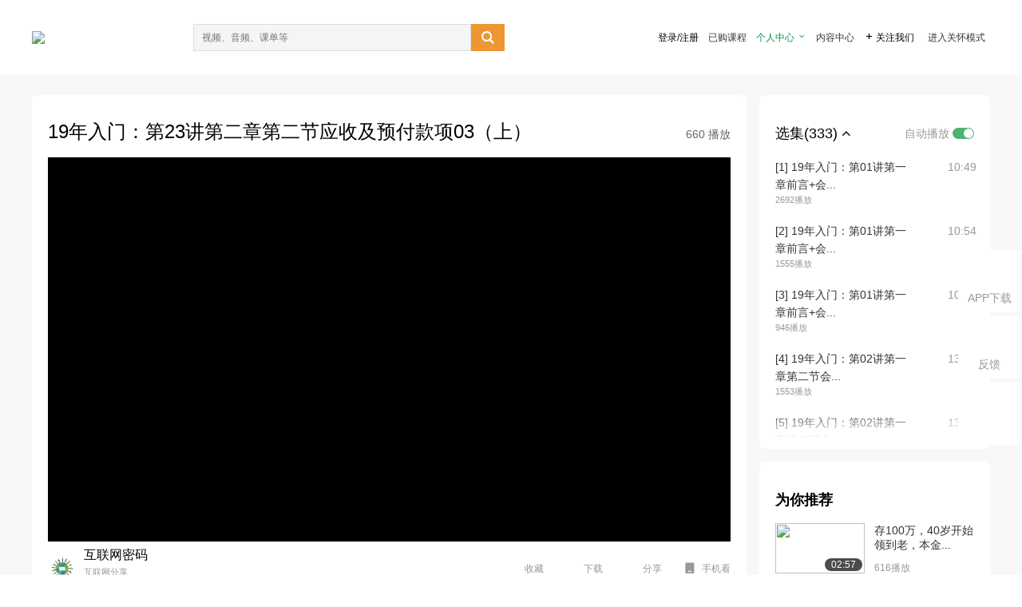

--- FILE ---
content_type: text/html; charset=utf-8
request_url: https://open.163.com/newview/movie/free?pid=KHM2HISGQ&mid=KHM2HJN57
body_size: 138887
content:
<!doctype html>
<html data-n-head-ssr>
  <head >
    <title>2019年初级会计职称|初级会计师|会计实务：小王老师-19年入门：第23讲第二章第二节应收及预付款项03（上）-网易公开课</title><meta data-n-head="ssr" data-hid="charset" charset="utf-8"><meta data-n-head="ssr" data-hid="viewport" name="viewport" content="width=device-width, initial-scale=1"><meta data-n-head="ssr" data-hid="renderer" name="renderer" content="webkit"><meta data-n-head="ssr" data-hid="X-UA-Compatible" name="X-UA-Compatible" content="IE=edge,chrome=1"><meta data-n-head="ssr" data-hid="email=no" name="email=no" content="format-detection"><meta data-n-head="ssr" data-hid="telephone=no" name="telephone=no" content="format-detection"><meta data-n-head="ssr" data-hid="robots" name="robots" content="all"><meta data-n-head="ssr" data-hid="baidu-site-verification" name="baidu-site-verification" content="code-MlLKchgdQM"><meta data-n-head="ssr" data-hid="sogou_site_verification" name="sogou_site_verification" content="FASeFDtP56"><meta data-n-head="ssr" data-hid="shenma-site-verification" name="shenma-site-verification" content="7221e2ede63e61d5312711d5d5a850ea_1611197959"><meta data-n-head="ssr" data-hid="360-site-verification" name="360-site-verification" content="db3f6674e79aaaa30882daa7037825e0"><meta data-n-head="ssr" data-hid="google-site-verification" name="google-site-verification" content="EJEm6z3xSJUE1w4mw_tGwBUIj0bVL8QFge5J9yv3-ZI"><meta data-n-head="ssr" data-hid="name" name="name" content="2019年初级会计职称|初级会计师|会计实务：小王老师-19年入门：第23讲第二章第二节应收及预付款项03（上）-网易公开课"><meta data-n-head="ssr" data-hid="keywords" name="keywords" content="2019年初级会计职称|初级会计师|会计实务：小王老师,19年入门：第23讲第二章第二节应收及预付款项03（上）,大学课程,经济管理,经济学,网易公开课"><meta data-n-head="ssr" data-hid="description" name="description" content="19年入门：第23讲第二章第二节应收及预付款项03（上）。听TED演讲，看国内、国际名校好课，就在网易公开课"><meta data-n-head="ssr" property="og:title" content="2019年初级会计职称|初级会计师|会计实务：小王老师-19年入门：第23讲第二章第二节应收及预付款项03（上）-网易公开课"><meta data-n-head="ssr" property="og:type" content="video.other"><meta data-n-head="ssr" property="og:image" content="http://videoimg.ws.126.net/cover/20220601/kTmC1ErQi_cover.jpg"><meta data-n-head="ssr" property="og:description" content="19年入门：第23讲第二章第二节应收及预付款项03（上）。听TED演讲，看国内、国际名校好课，就在网易公开课"><base href="/newview/"><link data-n-head="ssr" rel="icon" type="image/x-icon" href="//c.open.163.com/favicon.ico"><link rel="preload" href="//open-image.ws.126.net/open-cmsnuxtapp/3b517f5.js" as="script"><link rel="preload" href="//open-image.ws.126.net/open-cmsnuxtapp/c0dfb9c.js" as="script"><link rel="preload" href="//open-image.ws.126.net/open-cmsnuxtapp/6864090.js" as="script"><link rel="preload" href="//open-image.ws.126.net/open-cmsnuxtapp/8751a4b.js" as="script"><link rel="preload" href="//open-image.ws.126.net/open-cmsnuxtapp/7a8e4ce.js" as="script"><link rel="preload" href="//open-image.ws.126.net/open-cmsnuxtapp/26294e6.js" as="script"><link rel="preload" href="//open-image.ws.126.net/open-cmsnuxtapp/83b3774.js" as="script"><link rel="preload" href="//open-image.ws.126.net/open-cmsnuxtapp/38e0344.js" as="script"><style data-vue-ssr-id="35737338:0 058826aa:0 5744f44a:0 539111e4:0 2bc64353:0 7ce6ba27:0 594ad5f0:0 dc8e8060:0 d6eee26e:0 0c7e45fa:0 13e4b42e:0 3f509c2c:0 786ffdaf:0 0a71710f:0 236e0419:0 225b1a95:0 a188703a:0 39ffa63b:0 bece7aa6:0 f570d4ba:0 7db8fdc0:0 5dc3d170:0 c52f6ec8:0">.g-bd {
  border-radius: 0px
}
.g-bd .m-header {
  padding: 0;
  height: 43px;
  background: #277C4B;
  background-image: -ms-linear-gradient(103deg, #20673f 0%, #277c4b 71%, #2e9057 100%)
}
.g-bd .m-header .headimg {
  line-height: 43px;
  background: none;
  height: 43px;
  color: #fff;
  text-align: center;
  font-size: 22px;
  width: 100%;
  font-family: "Microsoft YaHei Light", "Microsoft YaHei", "\5fae\8f6f\96c5\9ed1", sans-serif
}
.g-bd .m-header .headimg:before {
  content: "\7f51\6613\516c\5f00\8bfe"
}
.g-bd .m-cnt {
  margin-top: 26px;
  margin-bottom: 18px;
}
.g-bd .m-cnt .ckimg {
  height: 32px;
  line-height: 32px
}
.g-bd .m-cnt .inputbox {
  height: 32px;
  line-height: 32px
}
.g-bd .m-cnt .m-country .country {
  top: -5px;
  background-color: transparent
}
.g-bd .m-cnt .m-country input {
  height: 32px
}
.g-bd .m-cnt .u-logo {
  display: none
}
.g-bd .m-cnt .u-input input {
  height: 30px;
  line-height: 30px
}
.g-bd .m-cnt #login-form .m-sug {
  left: -1px;
  top: 32px
}
.g-bd .m-cnt #login-form .m-sug .itm {
  padding-left: 8px
}
.g-bd .m-cnt .u-success {
  margin-top: 6px
}
.g-bd .m-cnt .pcbtn a {
  height: 34px;
  line-height: 34px;
  background: #6f9e83
}
.g-bd .u-closebtn {
  top: 6px;
  right: 8px
}
.g-bd .btncolor, .g-bd .btncolor:hover {
  background: #277C4B;
  background-image: -ms-linear-gradient(103deg, #20673f 0%, #277c4b 71%, #2e9057 100%);
  color: #fff;
  border-radius: 4px;
  transition: 0.5s
}
.g-bd .btndisabled, .g-bd .btndisabled:hover {
  background: #6F9E83;
  color: #FFF;
  cursor: default
}
.g-bd .m-footer {
  padding: 12px 50px 10px
}
.g-bd .m-footer .u-regbtn {
  position: absolute;
  bottom: 26px;
  right: 50px
}
.fur-item.fur-agree {
  padding-bottom: 2em
}

/**
 * Swiper 4.5.1
 * Most modern mobile touch slider and framework with hardware accelerated transitions
 * http://www.idangero.us/swiper/
 *
 * Copyright 2014-2019 Vladimir Kharlampidi
 *
 * Released under the MIT License
 *
 * Released on: September 13, 2019
 */
.swiper-container {
  margin-left: auto;
  margin-right: auto;
  position: relative;
  overflow: hidden;
  list-style: none;
  padding: 0;
  /* Fix of Webkit flickering */
  z-index: 1;
}
.swiper-container-no-flexbox .swiper-slide {
  float: left;
}
.swiper-container-vertical > .swiper-wrapper {
  -webkit-box-orient: vertical;
  -webkit-box-direction: normal;
  -webkit-flex-direction: column;
  -ms-flex-direction: column;
  flex-direction: column;
}
.swiper-wrapper {
  position: relative;
  width: 100%;
  height: 100%;
  z-index: 1;
  display: -webkit-box;
  display: -webkit-flex;
  display: -ms-flexbox;
  display: flex;
  -webkit-transition-property: -webkit-transform;
  transition-property: -webkit-transform;
  -o-transition-property: transform;
  transition-property: transform;
  transition-property: transform, -webkit-transform;
  -webkit-box-sizing: content-box;
  box-sizing: content-box;
}
.swiper-container-android .swiper-slide,
.swiper-wrapper {
  -webkit-transform: translate3d(0px, 0, 0);
  transform: translate3d(0px, 0, 0);
}
.swiper-container-multirow > .swiper-wrapper {
  -webkit-flex-wrap: wrap;
  -ms-flex-wrap: wrap;
  flex-wrap: wrap;
}
.swiper-container-free-mode > .swiper-wrapper {
  -webkit-transition-timing-function: ease-out;
  -o-transition-timing-function: ease-out;
  transition-timing-function: ease-out;
  margin: 0 auto;
}
.swiper-slide {
  -webkit-flex-shrink: 0;
  -ms-flex-negative: 0;
  flex-shrink: 0;
  width: 100%;
  height: 100%;
  position: relative;
  -webkit-transition-property: -webkit-transform;
  transition-property: -webkit-transform;
  -o-transition-property: transform;
  transition-property: transform;
  transition-property: transform, -webkit-transform;
}
.swiper-slide-invisible-blank {
  visibility: hidden;
}
/* Auto Height */
.swiper-container-autoheight,
.swiper-container-autoheight .swiper-slide {
  height: auto;
}
.swiper-container-autoheight .swiper-wrapper {
  -webkit-box-align: start;
  -webkit-align-items: flex-start;
  -ms-flex-align: start;
  align-items: flex-start;
  -webkit-transition-property: height, -webkit-transform;
  transition-property: height, -webkit-transform;
  -o-transition-property: transform, height;
  transition-property: transform, height;
  transition-property: transform, height, -webkit-transform;
}
/* 3D Effects */
.swiper-container-3d {
  -webkit-perspective: 1200px;
  perspective: 1200px;
}
.swiper-container-3d .swiper-wrapper,
.swiper-container-3d .swiper-slide,
.swiper-container-3d .swiper-slide-shadow-left,
.swiper-container-3d .swiper-slide-shadow-right,
.swiper-container-3d .swiper-slide-shadow-top,
.swiper-container-3d .swiper-slide-shadow-bottom,
.swiper-container-3d .swiper-cube-shadow {
  -webkit-transform-style: preserve-3d;
  transform-style: preserve-3d;
}
.swiper-container-3d .swiper-slide-shadow-left,
.swiper-container-3d .swiper-slide-shadow-right,
.swiper-container-3d .swiper-slide-shadow-top,
.swiper-container-3d .swiper-slide-shadow-bottom {
  position: absolute;
  left: 0;
  top: 0;
  width: 100%;
  height: 100%;
  pointer-events: none;
  z-index: 10;
}
.swiper-container-3d .swiper-slide-shadow-left {
  background-image: -webkit-gradient(linear, right top, left top, from(rgba(0, 0, 0, 0.5)), to(rgba(0, 0, 0, 0)));
  background-image: -webkit-linear-gradient(right, rgba(0, 0, 0, 0.5), rgba(0, 0, 0, 0));
  background-image: -o-linear-gradient(right, rgba(0, 0, 0, 0.5), rgba(0, 0, 0, 0));
  background-image: linear-gradient(to left, rgba(0, 0, 0, 0.5), rgba(0, 0, 0, 0));
}
.swiper-container-3d .swiper-slide-shadow-right {
  background-image: -webkit-gradient(linear, left top, right top, from(rgba(0, 0, 0, 0.5)), to(rgba(0, 0, 0, 0)));
  background-image: -webkit-linear-gradient(left, rgba(0, 0, 0, 0.5), rgba(0, 0, 0, 0));
  background-image: -o-linear-gradient(left, rgba(0, 0, 0, 0.5), rgba(0, 0, 0, 0));
  background-image: linear-gradient(to right, rgba(0, 0, 0, 0.5), rgba(0, 0, 0, 0));
}
.swiper-container-3d .swiper-slide-shadow-top {
  background-image: -webkit-gradient(linear, left bottom, left top, from(rgba(0, 0, 0, 0.5)), to(rgba(0, 0, 0, 0)));
  background-image: -webkit-linear-gradient(bottom, rgba(0, 0, 0, 0.5), rgba(0, 0, 0, 0));
  background-image: -o-linear-gradient(bottom, rgba(0, 0, 0, 0.5), rgba(0, 0, 0, 0));
  background-image: linear-gradient(to top, rgba(0, 0, 0, 0.5), rgba(0, 0, 0, 0));
}
.swiper-container-3d .swiper-slide-shadow-bottom {
  background-image: -webkit-gradient(linear, left top, left bottom, from(rgba(0, 0, 0, 0.5)), to(rgba(0, 0, 0, 0)));
  background-image: -webkit-linear-gradient(top, rgba(0, 0, 0, 0.5), rgba(0, 0, 0, 0));
  background-image: -o-linear-gradient(top, rgba(0, 0, 0, 0.5), rgba(0, 0, 0, 0));
  background-image: linear-gradient(to bottom, rgba(0, 0, 0, 0.5), rgba(0, 0, 0, 0));
}
/* IE10 Windows Phone 8 Fixes */
.swiper-container-wp8-horizontal,
.swiper-container-wp8-horizontal > .swiper-wrapper {
  -ms-touch-action: pan-y;
  touch-action: pan-y;
}
.swiper-container-wp8-vertical,
.swiper-container-wp8-vertical > .swiper-wrapper {
  -ms-touch-action: pan-x;
  touch-action: pan-x;
}
.swiper-button-prev,
.swiper-button-next {
  position: absolute;
  top: 50%;
  width: 27px;
  height: 44px;
  margin-top: -22px;
  z-index: 10;
  cursor: pointer;
  background-size: 27px 44px;
  background-position: center;
  background-repeat: no-repeat;
}
.swiper-button-prev.swiper-button-disabled,
.swiper-button-next.swiper-button-disabled {
  opacity: 0.35;
  cursor: auto;
  pointer-events: none;
}
.swiper-button-prev,
.swiper-container-rtl .swiper-button-next {
  background-image: url("data:image/svg+xml;charset=utf-8,%3Csvg%20xmlns%3D'http%3A%2F%2Fwww.w3.org%2F2000%2Fsvg'%20viewBox%3D'0%200%2027%2044'%3E%3Cpath%20d%3D'M0%2C22L22%2C0l2.1%2C2.1L4.2%2C22l19.9%2C19.9L22%2C44L0%2C22L0%2C22L0%2C22z'%20fill%3D'%23007aff'%2F%3E%3C%2Fsvg%3E");
  left: 10px;
  right: auto;
}
.swiper-button-next,
.swiper-container-rtl .swiper-button-prev {
  background-image: url("data:image/svg+xml;charset=utf-8,%3Csvg%20xmlns%3D'http%3A%2F%2Fwww.w3.org%2F2000%2Fsvg'%20viewBox%3D'0%200%2027%2044'%3E%3Cpath%20d%3D'M27%2C22L27%2C22L5%2C44l-2.1-2.1L22.8%2C22L2.9%2C2.1L5%2C0L27%2C22L27%2C22z'%20fill%3D'%23007aff'%2F%3E%3C%2Fsvg%3E");
  right: 10px;
  left: auto;
}
.swiper-button-prev.swiper-button-white,
.swiper-container-rtl .swiper-button-next.swiper-button-white {
  background-image: url("data:image/svg+xml;charset=utf-8,%3Csvg%20xmlns%3D'http%3A%2F%2Fwww.w3.org%2F2000%2Fsvg'%20viewBox%3D'0%200%2027%2044'%3E%3Cpath%20d%3D'M0%2C22L22%2C0l2.1%2C2.1L4.2%2C22l19.9%2C19.9L22%2C44L0%2C22L0%2C22L0%2C22z'%20fill%3D'%23ffffff'%2F%3E%3C%2Fsvg%3E");
}
.swiper-button-next.swiper-button-white,
.swiper-container-rtl .swiper-button-prev.swiper-button-white {
  background-image: url("data:image/svg+xml;charset=utf-8,%3Csvg%20xmlns%3D'http%3A%2F%2Fwww.w3.org%2F2000%2Fsvg'%20viewBox%3D'0%200%2027%2044'%3E%3Cpath%20d%3D'M27%2C22L27%2C22L5%2C44l-2.1-2.1L22.8%2C22L2.9%2C2.1L5%2C0L27%2C22L27%2C22z'%20fill%3D'%23ffffff'%2F%3E%3C%2Fsvg%3E");
}
.swiper-button-prev.swiper-button-black,
.swiper-container-rtl .swiper-button-next.swiper-button-black {
  background-image: url("data:image/svg+xml;charset=utf-8,%3Csvg%20xmlns%3D'http%3A%2F%2Fwww.w3.org%2F2000%2Fsvg'%20viewBox%3D'0%200%2027%2044'%3E%3Cpath%20d%3D'M0%2C22L22%2C0l2.1%2C2.1L4.2%2C22l19.9%2C19.9L22%2C44L0%2C22L0%2C22L0%2C22z'%20fill%3D'%23000000'%2F%3E%3C%2Fsvg%3E");
}
.swiper-button-next.swiper-button-black,
.swiper-container-rtl .swiper-button-prev.swiper-button-black {
  background-image: url("data:image/svg+xml;charset=utf-8,%3Csvg%20xmlns%3D'http%3A%2F%2Fwww.w3.org%2F2000%2Fsvg'%20viewBox%3D'0%200%2027%2044'%3E%3Cpath%20d%3D'M27%2C22L27%2C22L5%2C44l-2.1-2.1L22.8%2C22L2.9%2C2.1L5%2C0L27%2C22L27%2C22z'%20fill%3D'%23000000'%2F%3E%3C%2Fsvg%3E");
}
.swiper-button-lock {
  display: none;
}
.swiper-pagination {
  position: absolute;
  text-align: center;
  -webkit-transition: 300ms opacity;
  -o-transition: 300ms opacity;
  transition: 300ms opacity;
  -webkit-transform: translate3d(0, 0, 0);
  transform: translate3d(0, 0, 0);
  z-index: 10;
}
.swiper-pagination.swiper-pagination-hidden {
  opacity: 0;
}
/* Common Styles */
.swiper-pagination-fraction,
.swiper-pagination-custom,
.swiper-container-horizontal > .swiper-pagination-bullets {
  bottom: 10px;
  left: 0;
  width: 100%;
}
/* Bullets */
.swiper-pagination-bullets-dynamic {
  overflow: hidden;
  font-size: 0;
}
.swiper-pagination-bullets-dynamic .swiper-pagination-bullet {
  -webkit-transform: scale(0.33);
  -ms-transform: scale(0.33);
  transform: scale(0.33);
  position: relative;
}
.swiper-pagination-bullets-dynamic .swiper-pagination-bullet-active {
  -webkit-transform: scale(1);
  -ms-transform: scale(1);
  transform: scale(1);
}
.swiper-pagination-bullets-dynamic .swiper-pagination-bullet-active-main {
  -webkit-transform: scale(1);
  -ms-transform: scale(1);
  transform: scale(1);
}
.swiper-pagination-bullets-dynamic .swiper-pagination-bullet-active-prev {
  -webkit-transform: scale(0.66);
  -ms-transform: scale(0.66);
  transform: scale(0.66);
}
.swiper-pagination-bullets-dynamic .swiper-pagination-bullet-active-prev-prev {
  -webkit-transform: scale(0.33);
  -ms-transform: scale(0.33);
  transform: scale(0.33);
}
.swiper-pagination-bullets-dynamic .swiper-pagination-bullet-active-next {
  -webkit-transform: scale(0.66);
  -ms-transform: scale(0.66);
  transform: scale(0.66);
}
.swiper-pagination-bullets-dynamic .swiper-pagination-bullet-active-next-next {
  -webkit-transform: scale(0.33);
  -ms-transform: scale(0.33);
  transform: scale(0.33);
}
.swiper-pagination-bullet {
  width: 8px;
  height: 8px;
  display: inline-block;
  border-radius: 100%;
  background: #000;
  opacity: 0.2;
}
button.swiper-pagination-bullet {
  border: none;
  margin: 0;
  padding: 0;
  -webkit-box-shadow: none;
  box-shadow: none;
  -webkit-appearance: none;
  -moz-appearance: none;
  appearance: none;
}
.swiper-pagination-clickable .swiper-pagination-bullet {
  cursor: pointer;
}
.swiper-pagination-bullet-active {
  opacity: 1;
  background: #007aff;
}
.swiper-container-vertical > .swiper-pagination-bullets {
  right: 10px;
  top: 50%;
  -webkit-transform: translate3d(0px, -50%, 0);
  transform: translate3d(0px, -50%, 0);
}
.swiper-container-vertical > .swiper-pagination-bullets .swiper-pagination-bullet {
  margin: 6px 0;
  display: block;
}
.swiper-container-vertical > .swiper-pagination-bullets.swiper-pagination-bullets-dynamic {
  top: 50%;
  -webkit-transform: translateY(-50%);
  -ms-transform: translateY(-50%);
  transform: translateY(-50%);
  width: 8px;
}
.swiper-container-vertical > .swiper-pagination-bullets.swiper-pagination-bullets-dynamic .swiper-pagination-bullet {
  display: inline-block;
  -webkit-transition: 200ms top, 200ms -webkit-transform;
  transition: 200ms top, 200ms -webkit-transform;
  -o-transition: 200ms transform, 200ms top;
  transition: 200ms transform, 200ms top;
  transition: 200ms transform, 200ms top, 200ms -webkit-transform;
}
.swiper-container-horizontal > .swiper-pagination-bullets .swiper-pagination-bullet {
  margin: 0 4px;
}
.swiper-container-horizontal > .swiper-pagination-bullets.swiper-pagination-bullets-dynamic {
  left: 50%;
  -webkit-transform: translateX(-50%);
  -ms-transform: translateX(-50%);
  transform: translateX(-50%);
  white-space: nowrap;
}
.swiper-container-horizontal > .swiper-pagination-bullets.swiper-pagination-bullets-dynamic .swiper-pagination-bullet {
  -webkit-transition: 200ms left, 200ms -webkit-transform;
  transition: 200ms left, 200ms -webkit-transform;
  -o-transition: 200ms transform, 200ms left;
  transition: 200ms transform, 200ms left;
  transition: 200ms transform, 200ms left, 200ms -webkit-transform;
}
.swiper-container-horizontal.swiper-container-rtl > .swiper-pagination-bullets-dynamic .swiper-pagination-bullet {
  -webkit-transition: 200ms right, 200ms -webkit-transform;
  transition: 200ms right, 200ms -webkit-transform;
  -o-transition: 200ms transform, 200ms right;
  transition: 200ms transform, 200ms right;
  transition: 200ms transform, 200ms right, 200ms -webkit-transform;
}
/* Progress */
.swiper-pagination-progressbar {
  background: rgba(0, 0, 0, 0.25);
  position: absolute;
}
.swiper-pagination-progressbar .swiper-pagination-progressbar-fill {
  background: #007aff;
  position: absolute;
  left: 0;
  top: 0;
  width: 100%;
  height: 100%;
  -webkit-transform: scale(0);
  -ms-transform: scale(0);
  transform: scale(0);
  -webkit-transform-origin: left top;
  -ms-transform-origin: left top;
  transform-origin: left top;
}
.swiper-container-rtl .swiper-pagination-progressbar .swiper-pagination-progressbar-fill {
  -webkit-transform-origin: right top;
  -ms-transform-origin: right top;
  transform-origin: right top;
}
.swiper-container-horizontal > .swiper-pagination-progressbar,
.swiper-container-vertical > .swiper-pagination-progressbar.swiper-pagination-progressbar-opposite {
  width: 100%;
  height: 4px;
  left: 0;
  top: 0;
}
.swiper-container-vertical > .swiper-pagination-progressbar,
.swiper-container-horizontal > .swiper-pagination-progressbar.swiper-pagination-progressbar-opposite {
  width: 4px;
  height: 100%;
  left: 0;
  top: 0;
}
.swiper-pagination-white .swiper-pagination-bullet-active {
  background: #ffffff;
}
.swiper-pagination-progressbar.swiper-pagination-white {
  background: rgba(255, 255, 255, 0.25);
}
.swiper-pagination-progressbar.swiper-pagination-white .swiper-pagination-progressbar-fill {
  background: #ffffff;
}
.swiper-pagination-black .swiper-pagination-bullet-active {
  background: #000000;
}
.swiper-pagination-progressbar.swiper-pagination-black {
  background: rgba(0, 0, 0, 0.25);
}
.swiper-pagination-progressbar.swiper-pagination-black .swiper-pagination-progressbar-fill {
  background: #000000;
}
.swiper-pagination-lock {
  display: none;
}
/* Scrollbar */
.swiper-scrollbar {
  border-radius: 10px;
  position: relative;
  -ms-touch-action: none;
  background: rgba(0, 0, 0, 0.1);
}
.swiper-container-horizontal > .swiper-scrollbar {
  position: absolute;
  left: 1%;
  bottom: 3px;
  z-index: 50;
  height: 5px;
  width: 98%;
}
.swiper-container-vertical > .swiper-scrollbar {
  position: absolute;
  right: 3px;
  top: 1%;
  z-index: 50;
  width: 5px;
  height: 98%;
}
.swiper-scrollbar-drag {
  height: 100%;
  width: 100%;
  position: relative;
  background: rgba(0, 0, 0, 0.5);
  border-radius: 10px;
  left: 0;
  top: 0;
}
.swiper-scrollbar-cursor-drag {
  cursor: move;
}
.swiper-scrollbar-lock {
  display: none;
}
.swiper-zoom-container {
  width: 100%;
  height: 100%;
  display: -webkit-box;
  display: -webkit-flex;
  display: -ms-flexbox;
  display: flex;
  -webkit-box-pack: center;
  -webkit-justify-content: center;
  -ms-flex-pack: center;
  justify-content: center;
  -webkit-box-align: center;
  -webkit-align-items: center;
  -ms-flex-align: center;
  align-items: center;
  text-align: center;
}
.swiper-zoom-container > img,
.swiper-zoom-container > svg,
.swiper-zoom-container > canvas {
  max-width: 100%;
  max-height: 100%;
  -o-object-fit: contain;
  object-fit: contain;
}
.swiper-slide-zoomed {
  cursor: move;
}
/* Preloader */
.swiper-lazy-preloader {
  width: 42px;
  height: 42px;
  position: absolute;
  left: 50%;
  top: 50%;
  margin-left: -21px;
  margin-top: -21px;
  z-index: 10;
  -webkit-transform-origin: 50%;
  -ms-transform-origin: 50%;
  transform-origin: 50%;
  -webkit-animation: swiper-preloader-spin 1s steps(12, end) infinite;
  animation: swiper-preloader-spin 1s steps(12, end) infinite;
}
.swiper-lazy-preloader:after {
  display: block;
  content: '';
  width: 100%;
  height: 100%;
  background-image: url("data:image/svg+xml;charset=utf-8,%3Csvg%20viewBox%3D'0%200%20120%20120'%20xmlns%3D'http%3A%2F%2Fwww.w3.org%2F2000%2Fsvg'%20xmlns%3Axlink%3D'http%3A%2F%2Fwww.w3.org%2F1999%2Fxlink'%3E%3Cdefs%3E%3Cline%20id%3D'l'%20x1%3D'60'%20x2%3D'60'%20y1%3D'7'%20y2%3D'27'%20stroke%3D'%236c6c6c'%20stroke-width%3D'11'%20stroke-linecap%3D'round'%2F%3E%3C%2Fdefs%3E%3Cg%3E%3Cuse%20xlink%3Ahref%3D'%23l'%20opacity%3D'.27'%2F%3E%3Cuse%20xlink%3Ahref%3D'%23l'%20opacity%3D'.27'%20transform%3D'rotate(30%2060%2C60)'%2F%3E%3Cuse%20xlink%3Ahref%3D'%23l'%20opacity%3D'.27'%20transform%3D'rotate(60%2060%2C60)'%2F%3E%3Cuse%20xlink%3Ahref%3D'%23l'%20opacity%3D'.27'%20transform%3D'rotate(90%2060%2C60)'%2F%3E%3Cuse%20xlink%3Ahref%3D'%23l'%20opacity%3D'.27'%20transform%3D'rotate(120%2060%2C60)'%2F%3E%3Cuse%20xlink%3Ahref%3D'%23l'%20opacity%3D'.27'%20transform%3D'rotate(150%2060%2C60)'%2F%3E%3Cuse%20xlink%3Ahref%3D'%23l'%20opacity%3D'.37'%20transform%3D'rotate(180%2060%2C60)'%2F%3E%3Cuse%20xlink%3Ahref%3D'%23l'%20opacity%3D'.46'%20transform%3D'rotate(210%2060%2C60)'%2F%3E%3Cuse%20xlink%3Ahref%3D'%23l'%20opacity%3D'.56'%20transform%3D'rotate(240%2060%2C60)'%2F%3E%3Cuse%20xlink%3Ahref%3D'%23l'%20opacity%3D'.66'%20transform%3D'rotate(270%2060%2C60)'%2F%3E%3Cuse%20xlink%3Ahref%3D'%23l'%20opacity%3D'.75'%20transform%3D'rotate(300%2060%2C60)'%2F%3E%3Cuse%20xlink%3Ahref%3D'%23l'%20opacity%3D'.85'%20transform%3D'rotate(330%2060%2C60)'%2F%3E%3C%2Fg%3E%3C%2Fsvg%3E");
  background-position: 50%;
  background-size: 100%;
  background-repeat: no-repeat;
}
.swiper-lazy-preloader-white:after {
  background-image: url("data:image/svg+xml;charset=utf-8,%3Csvg%20viewBox%3D'0%200%20120%20120'%20xmlns%3D'http%3A%2F%2Fwww.w3.org%2F2000%2Fsvg'%20xmlns%3Axlink%3D'http%3A%2F%2Fwww.w3.org%2F1999%2Fxlink'%3E%3Cdefs%3E%3Cline%20id%3D'l'%20x1%3D'60'%20x2%3D'60'%20y1%3D'7'%20y2%3D'27'%20stroke%3D'%23fff'%20stroke-width%3D'11'%20stroke-linecap%3D'round'%2F%3E%3C%2Fdefs%3E%3Cg%3E%3Cuse%20xlink%3Ahref%3D'%23l'%20opacity%3D'.27'%2F%3E%3Cuse%20xlink%3Ahref%3D'%23l'%20opacity%3D'.27'%20transform%3D'rotate(30%2060%2C60)'%2F%3E%3Cuse%20xlink%3Ahref%3D'%23l'%20opacity%3D'.27'%20transform%3D'rotate(60%2060%2C60)'%2F%3E%3Cuse%20xlink%3Ahref%3D'%23l'%20opacity%3D'.27'%20transform%3D'rotate(90%2060%2C60)'%2F%3E%3Cuse%20xlink%3Ahref%3D'%23l'%20opacity%3D'.27'%20transform%3D'rotate(120%2060%2C60)'%2F%3E%3Cuse%20xlink%3Ahref%3D'%23l'%20opacity%3D'.27'%20transform%3D'rotate(150%2060%2C60)'%2F%3E%3Cuse%20xlink%3Ahref%3D'%23l'%20opacity%3D'.37'%20transform%3D'rotate(180%2060%2C60)'%2F%3E%3Cuse%20xlink%3Ahref%3D'%23l'%20opacity%3D'.46'%20transform%3D'rotate(210%2060%2C60)'%2F%3E%3Cuse%20xlink%3Ahref%3D'%23l'%20opacity%3D'.56'%20transform%3D'rotate(240%2060%2C60)'%2F%3E%3Cuse%20xlink%3Ahref%3D'%23l'%20opacity%3D'.66'%20transform%3D'rotate(270%2060%2C60)'%2F%3E%3Cuse%20xlink%3Ahref%3D'%23l'%20opacity%3D'.75'%20transform%3D'rotate(300%2060%2C60)'%2F%3E%3Cuse%20xlink%3Ahref%3D'%23l'%20opacity%3D'.85'%20transform%3D'rotate(330%2060%2C60)'%2F%3E%3C%2Fg%3E%3C%2Fsvg%3E");
}
@-webkit-keyframes swiper-preloader-spin {
  100% {
    -webkit-transform: rotate(360deg);
    transform: rotate(360deg);
  }
}
@keyframes swiper-preloader-spin {
  100% {
    -webkit-transform: rotate(360deg);
    transform: rotate(360deg);
  }
}
/* a11y */
.swiper-container .swiper-notification {
  position: absolute;
  left: 0;
  top: 0;
  pointer-events: none;
  opacity: 0;
  z-index: -1000;
}
.swiper-container-fade.swiper-container-free-mode .swiper-slide {
  -webkit-transition-timing-function: ease-out;
  -o-transition-timing-function: ease-out;
  transition-timing-function: ease-out;
}
.swiper-container-fade .swiper-slide {
  pointer-events: none;
  -webkit-transition-property: opacity;
  -o-transition-property: opacity;
  transition-property: opacity;
}
.swiper-container-fade .swiper-slide .swiper-slide {
  pointer-events: none;
}
.swiper-container-fade .swiper-slide-active,
.swiper-container-fade .swiper-slide-active .swiper-slide-active {
  pointer-events: auto;
}
.swiper-container-cube {
  overflow: visible;
}
.swiper-container-cube .swiper-slide {
  pointer-events: none;
  -webkit-backface-visibility: hidden;
  backface-visibility: hidden;
  z-index: 1;
  visibility: hidden;
  -webkit-transform-origin: 0 0;
  -ms-transform-origin: 0 0;
  transform-origin: 0 0;
  width: 100%;
  height: 100%;
}
.swiper-container-cube .swiper-slide .swiper-slide {
  pointer-events: none;
}
.swiper-container-cube.swiper-container-rtl .swiper-slide {
  -webkit-transform-origin: 100% 0;
  -ms-transform-origin: 100% 0;
  transform-origin: 100% 0;
}
.swiper-container-cube .swiper-slide-active,
.swiper-container-cube .swiper-slide-active .swiper-slide-active {
  pointer-events: auto;
}
.swiper-container-cube .swiper-slide-active,
.swiper-container-cube .swiper-slide-next,
.swiper-container-cube .swiper-slide-prev,
.swiper-container-cube .swiper-slide-next + .swiper-slide {
  pointer-events: auto;
  visibility: visible;
}
.swiper-container-cube .swiper-slide-shadow-top,
.swiper-container-cube .swiper-slide-shadow-bottom,
.swiper-container-cube .swiper-slide-shadow-left,
.swiper-container-cube .swiper-slide-shadow-right {
  z-index: 0;
  -webkit-backface-visibility: hidden;
  backface-visibility: hidden;
}
.swiper-container-cube .swiper-cube-shadow {
  position: absolute;
  left: 0;
  bottom: 0px;
  width: 100%;
  height: 100%;
  background: #000;
  opacity: 0.6;
  -webkit-filter: blur(50px);
  filter: blur(50px);
  z-index: 0;
}
.swiper-container-flip {
  overflow: visible;
}
.swiper-container-flip .swiper-slide {
  pointer-events: none;
  -webkit-backface-visibility: hidden;
  backface-visibility: hidden;
  z-index: 1;
}
.swiper-container-flip .swiper-slide .swiper-slide {
  pointer-events: none;
}
.swiper-container-flip .swiper-slide-active,
.swiper-container-flip .swiper-slide-active .swiper-slide-active {
  pointer-events: auto;
}
.swiper-container-flip .swiper-slide-shadow-top,
.swiper-container-flip .swiper-slide-shadow-bottom,
.swiper-container-flip .swiper-slide-shadow-left,
.swiper-container-flip .swiper-slide-shadow-right {
  z-index: 0;
  -webkit-backface-visibility: hidden;
  backface-visibility: hidden;
}
.swiper-container-coverflow .swiper-wrapper {
  /* Windows 8 IE 10 fix */
  -ms-perspective: 1200px;
}


.nuxt-progress {
  position: fixed;
  top: 0px;
  left: 0px;
  right: 0px;
  height: 2px;
  width: 0%;
  opacity: 1;
  transition: width 0.1s, opacity 0.4s;
  background-color: #fff;
  z-index: 999999;
}
.nuxt-progress.nuxt-progress-notransition {
  transition: none;
}
.nuxt-progress-failed {
  background-color: red;
}


html {
  font-size: 12px;
  line-height: 1.15; /* 1 */
  -webkit-text-size-adjust: 100%; /* 2 */
  font-family: 'Microsoft YaHei UI', 'Microsoft YaHei', Helvetica, Arial,
    sans-serif;
}
* {
  box-sizing: border-box;
}
.main {
  min-width: 1200px;
  min-height: 100vh;
  display: flex;
  flex-direction: column;
  background: #F8F8F8;
}

/* Sections
   ========================================================================== */

/**
 * Remove the margin in all browsers.
 */
body {
  margin: 0;
}

/**
 * Render the `main` element consistently in IE.
 */
main {
  display: block;
}

/**
 * Correct the font size and margin on `h1` elements within `section` and
 * `article` contexts in Chrome, Firefox, and Safari.
 */
h1 {
  font-size: 2em;
  margin: 0.67em 0;
}
ul {
  padding: 0;
  margin: 0;
}
li {
  list-style: none;
}

/* Grouping content
   ========================================================================== */

/**
 * 1. Add the correct box sizing in Firefox.
 * 2. Show the overflow in Edge and IE.
 */
hr {
  box-sizing: content-box; /* 1 */
  height: 0; /* 1 */
  overflow: visible; /* 2 */
}

/**
 * 1. Correct the inheritance and scaling of font size in all browsers.
 * 2. Correct the odd `em` font sizing in all browsers.
 */
pre {
  font-family: monospace, monospace; /* 1 */
  font-size: 1em; /* 2 */
}

/* Text-level semantics
   ========================================================================== */

/**
 * Remove the gray background on active links in IE 10.
 */
a {
  background-color: transparent;
}

/**
 * 1. Remove the bottom border in Chrome 57-
 * 2. Add the correct text decoration in Chrome, Edge, IE, Opera, and Safari.
 */
abbr[title] {
  border-bottom: none; /* 1 */
  text-decoration: underline; /* 2 */
  text-decoration: underline dotted; /* 2 */
}

/**
 * Add the correct font weight in Chrome, Edge, and Safari.
 */
b,
strong {
  font-weight: bolder;
}

/**
 * 1. Correct the inheritance and scaling of font size in all browsers.
 * 2. Correct the odd `em` font sizing in all browsers.
 */
code,
kbd,
samp {
  font-family: monospace, monospace; /* 1 */
  font-size: 1em; /* 2 */
}

/**
 * Add the correct font size in all browsers.
 */
small {
  font-size: 80%;
}

/**
 * Prevent `sub` and `sup` elements from affecting the line height in
 * all browsers.
 */
sub,
sup {
  font-size: 75%;
  line-height: 0;
  position: relative;
  vertical-align: baseline;
}
sub {
  bottom: -0.25em;
}
sup {
  top: -0.5em;
}

/* Embedded content
   ========================================================================== */

/**
 * Remove the border on images inside links in IE 10.
 */
img {
  border-style: none;
}

/* Forms
   ========================================================================== */

/**
 * 1. Change the font styles in all browsers.
 * 2. Remove the margin in Firefox and Safari.
 */
button,
input,
optgroup,
select,
textarea {
  font-family: inherit; /* 1 */
  font-size: 100%; /* 1 */
  line-height: 1.15; /* 1 */
  margin: 0; /* 2 */
}

/**
 * Show the overflow in IE.
 * 1. Show the overflow in Edge.
 */
button,
input {
  /* 1 */
  overflow: visible;
}

/**
 * Remove the inheritance of text transform in Edge, Firefox, and IE.
 * 1. Remove the inheritance of text transform in Firefox.
 */
button,
select {
  /* 1 */
  text-transform: none;
}

/**
 * Correct the inability to style clickable types in iOS and Safari.
 */
button,
[type='button'],
[type='reset'],
[type='submit'] {
  -webkit-appearance: button;
}

/**
 * Remove the inner border and padding in Firefox.
 */
button::-moz-focus-inner,
[type='button']::-moz-focus-inner,
[type='reset']::-moz-focus-inner,
[type='submit']::-moz-focus-inner {
  border-style: none;
  padding: 0;
}

/**
 * Restore the focus styles unset by the previous rule.
 */
button:-moz-focusring,
[type='button']:-moz-focusring,
[type='reset']:-moz-focusring,
[type='submit']:-moz-focusring {
  outline: 1px dotted ButtonText;
}

/**
 * Correct the padding in Firefox.
 */
fieldset {
  padding: 0.35em 0.75em 0.625em;
}

/**
 * 1. Correct the text wrapping in Edge and IE.
 * 2. Correct the color inheritance from `fieldset` elements in IE.
 * 3. Remove the padding so developers are not caught out when they zero out
 *    `fieldset` elements in all browsers.
 */
legend {
  box-sizing: border-box; /* 1 */
  color: inherit; /* 2 */
  display: table; /* 1 */
  max-width: 100%; /* 1 */
  padding: 0; /* 3 */
  white-space: normal; /* 1 */
}

/**
 * Add the correct vertical alignment in Chrome, Firefox, and Opera.
 */
progress {
  vertical-align: baseline;
}

/**
 * Remove the default vertical scrollbar in IE 10+.
 */
textarea {
  overflow: auto;
}

/**
 * 1. Add the correct box sizing in IE 10.
 * 2. Remove the padding in IE 10.
 */
[type='checkbox'],
[type='radio'] {
  box-sizing: border-box; /* 1 */
  padding: 0; /* 2 */
}

/**
 * Correct the cursor style of increment and decrement buttons in Chrome.
 */
[type='number']::-webkit-inner-spin-button,
[type='number']::-webkit-outer-spin-button {
  height: auto;
}

/**
 * 1. Correct the odd appearance in Chrome and Safari.
 * 2. Correct the outline style in Safari.
 */
[type='search'] {
  -webkit-appearance: textfield; /* 1 */
  outline-offset: -2px; /* 2 */
}

/**
 * Remove the inner padding in Chrome and Safari on macOS.
 */
[type='search']::-webkit-search-decoration {
  -webkit-appearance: none;
}

/**
 * 1. Correct the inability to style clickable types in iOS and Safari.
 * 2. Change font properties to `inherit` in Safari.
 */
::-webkit-file-upload-button {
  -webkit-appearance: button; /* 1 */
  font: inherit; /* 2 */
}

/* Interactive
   ========================================================================== */

/*
 * Add the correct display in Edge, IE 10+, and Firefox.
 */
details {
  display: block;
}

/*
 * Add the correct display in all browsers.
 */
summary {
  display: list-item;
}

/* Misc
   ========================================================================== */

/**
 * Add the correct display in IE 10+.
 */
template {
  display: none;
}

/**
 * Add the correct display in IE 10.
 */
[hidden] {
  display: none;
}
@font-face {
  font-family: 'icomoon';
  src: url('https://s2.open.163.com/ocb/res/fonts/icomoon.eot');
  src: url('https://s2.open.163.com/ocb/res/fonts/icomoon.eot?#iefix')
      format('embedded-opentype'),
    url('https://s2.open.163.com/ocb/res/fonts/icomoon.ttf') format('truetype'),
    url('https://s2.open.163.com/ocb/res/fonts/icomoon.woff') format('woff'),
    url('https://s2.open.163.com/ocb/res/fonts/icomoon.svg#icomoon')
      format('svg');
  font-weight: normal;
  font-style: normal;
}
.f-icon {
  font-family: 'icomoon';
  speak: none;
  font-style: normal;
  font-weight: normal;
  font-variant: normal;
  text-transform: none;
  line-height: 1;

  /* Better Font Rendering =========== */
  -webkit-font-smoothing: antialiased;
  -moz-osx-font-smoothing: grayscale;
}
::selection {
  background-color: #286a46;
  color: #fff;
}
#urs_login_page {
  border: none;
  border-radius: 0 !important;
}

.green[data-v-7d562304] {
  color: #09924b;
}
.fade-enter-active[data-v-7d562304],
.fade-leave-active[data-v-7d562304] {
  transition: opacity 0.5s;
}
.fade-enter[data-v-7d562304],
.fade-leave-to[data-v-7d562304] {
  opacity: 0;
}
.open-header[data-v-7d562304] {
  background: #ffffff;
  padding: 30px 0;
}
.open-header.isccjt[data-v-7d562304] {
  min-width: 1360px;
}
.open-header.specialpage[data-v-7d562304] {
  min-width: 1360px;
}
.open-container[data-v-7d562304] {
  width: 1200px;
  margin: 0 auto;
  display: flex;
  align-items: center;
  justify-content: space-between;
}
.open-container__logo a[data-v-7d562304] {
  display: block;
  line-height: 0;
}
.open-container__logo img[data-v-7d562304] {
  width: 180px;
}
.open-searchbox[data-v-7d562304] {
  position: relative;
}
.open-searchbox__list[data-v-7d562304] {
  position: absolute;
  background: #ffffff;
  width: 348px;
  border: 1px solid #dddddd;
  border-top: 0px;
  z-index: 10;
}
.open-searchbox__list li[data-v-7d562304] {
  height: 30px;
  line-height: 30px;
  font-size: 12px;
  padding: 0 10px;
  cursor: pointer;
}
.open-searchbox__list li[data-v-7d562304]:hover {
  background: #dddddd;
}
.open-searchbox__list span[data-v-7d562304]:not(:first-child) {
  color: #999999;
}
.open-searchbox__container[data-v-7d562304] {
  display: flex;
  justify-content: flex-start;
}
.open-searchbox__input[data-v-7d562304] {
  height: 34px;
  font-size: 12px;
  line-height: 22px;
  padding: 10px;
  width: 348px;
  outline: none;
  border: 1px solid #dddddd;
  background: #f5f5f5;
}
.open-searchbox__input[data-v-7d562304]:focus {
  background: #ffffff;
}
.open-searchbox button[data-v-7d562304] {
  width: 42px;
  height: 34px;
  border: 0;
  background: #ef9632;
  outline: none;
  font-size: 16px;
  color: #ffffff;
  cursor: pointer;
}
.open-searchbox button[data-v-7d562304]:hover {
  background: #ffa643;
}
.open-userbox[data-v-7d562304] {
  display: flex;
  justify-content: flex-start;
  font-size: 12px;
  line-height: 24px;
}
.open-userbox ul[data-v-7d562304] {
  position: absolute;
  left: 0;
  top: 30px;
  display: block;
}
.open-userbox > div[data-v-7d562304] {
  padding: 5px 6px;
  cursor: pointer;
}
.open-userbox > div[data-v-7d562304]:hover {
  color: #09924b;
}
.open-userbox__icon[data-v-7d562304] {
  display: inline-block;
  width: 12px;
  height: 12px;
}
.open-userbox__lession a[data-v-7d562304],
.open-userbox__ugc a[data-v-7d562304] {
  color: #333;
  text-decoration: none;
}
.open-userbox__lession a[data-v-7d562304]:hover,
.open-userbox__ugc a[data-v-7d562304]:hover {
  color: #09924b;
}
.open-userbox__username[data-v-7d562304] {
  max-width: 100px;
  overflow: hidden;
  white-space: nowrap;
  text-overflow: ellipsis;
  color: #333;
}
.open-userbox__usercenter[data-v-7d562304] {
  position: relative;
}
.open-userbox__usercenter ul[data-v-7d562304] {
  background: #ffffff;
  width: 100%;
  display: none;
  box-shadow: 0 2px 4px rgba(0, 0, 0, 0.2);
  z-index: 1;
}
.open-userbox__usercenter a[data-v-7d562304] {
  display: block;
  height: 24px;
  line-height: 24px;
  padding-left: 10px;
  color: #333;
  text-decoration: none;
}
.open-userbox__usercenter a[data-v-7d562304]:hover {
  color: #09924b;
}
.open-userbox__usercenter[data-v-7d562304]:hover {
  box-shadow: 0 2px 4px rgba(0, 0, 0, 0.2);
}
.open-userbox__usercenter:hover ul[data-v-7d562304] {
  display: block;
}
.open-userbox__aboutus[data-v-7d562304] {
  position: relative;
}
.open-userbox__aboutus[data-v-7d562304]:hover {
  box-shadow: 0 2px 4px rgba(0, 0, 0, 0.2);
}
.open-userbox__aboutus:hover ul[data-v-7d562304] {
  display: flex;
}
.open-userbox__aboutus ul[data-v-7d562304] {
  box-shadow: 0 2px 4px rgba(0, 0, 0, 0.2);
  background: #ffffff;
  width: 100%;
  display: none;
  padding: 10px;
  justify-content: center;
}
.open-aboutus__weiboicon[data-v-7d562304],
.open-aboutus__wechat[data-v-7d562304] {
  display: block;
  width: 25px;
  height: 25px;
  margin: 0 5px;
}
.open-aboutus__weiboicon[data-v-7d562304] {
  background: no-repeat url(https://open-image.ws.126.net/db6cf5793e2a4342829d52e6d74910a5.png) center center;
}
.open-aboutus__weiboicon[data-v-7d562304]:hover {
  background-image: url(https://open-image.ws.126.net/27a92290ad8946db82d5ad13e1b69876.png);
}
.open-aboutus__wechat[data-v-7d562304] {
  background: url(https://s2.open.163.com/ocb/res/img/common/sprite.png) no-repeat -122px -20px;
}
.open-aboutus__wechat[data-v-7d562304]:hover {
  background-position: -122px -51px;
}
.open-aboutus__wechat:hover .open-aboutus__wechatcode[data-v-7d562304] {
  display: block;
}
.open-aboutus__wechatcode[data-v-7d562304] {
  position: absolute;
  top: 50px;
  left: 0;
  display: none;
  z-index: 1;
}
.open-aboutus__wechatcode img[data-v-7d562304] {
  width: 120px;
}


#cniil_wza {
  color: #333;
  text-decoration: none;
}
#cniil_wza:hover {
  color: #09924b;
}
/* 关怀模式样式，摘自新闻网首，为了后续更新，尽量保持原结构没有定制化修改 */
.ntes-nav-wza,.ntes-nav-wza-show{float: left;padding-left: 3px;margin-left: 2px;position: relative;}
.ntes-nav-wza{display: none;}
.ntes-nav-wza-show{display: block;}
.open-searchbox__list em {
  color: #56b986;
  font-style: normal;
  font-weight: bold;
}
.open-searchbox_sugli {
  display: flex;
  flex-flow: row nowrap;
  align-items: center;
}
.open-searchbox_sugtext {
  flex: 0 1 auto;
  overflow: hidden;
  text-overflow: ellipsis;
  white-space: nowrap;
}
.open-searchbox_sugtype {
  margin-left: 3px;
  color: #fbaf1b;
  background: #fbaf1b20;
  padding: 2px 3px;
  border-radius: 2px;
  white-space: nowrap;
  flex: 0 0 auto;
  box-sizing: content-box;
  height: 1.2em;
  line-height: 1.2;
}

.open-pc-pageside-toolbox {
  display: none;
}
.open-pcnuxt-pageside-toolbox {
  position: fixed;
  right: 2px;
  bottom: 163px;
  width: 78px;
  z-index: 1000;
}
.open-pcnuxt-pageside-toolbox.isccjt,
.open-pcnuxt-pageside-toolbox.specialpage {
  width: 60px;
  left: 50%;
  margin-left: 615px;
  right: auto;
}
.open-pcnuxt-pageside-toolbox.isccjt .open-backtop,
.open-pcnuxt-pageside-toolbox.specialpage .open-backtop {
  display: none;
}
@media screen and (max-width: 1360px) {
.open-pcnuxt-pageside-toolbox.isccjt,
  .open-pcnuxt-pageside-toolbox.specialpage {
    right: 4px;
    left: auto;
    margin-left: 0;
}
}
.open-pcnuxt-pageside-toolbox.isccjt.specialNavShow,
.open-pcnuxt-pageside-toolbox.specialpage.specialNavShow {
  bottom: auto;
}
.open-pcnuxt-pageside-toolbox.isccjt.specialNavShow {
  top: 680px;
}
.open-pcnuxt-pageside-toolbox.isccjt.specialNavShow .open-backtop {
  display: block;
}
.open-pcnuxt-pageside-toolbox.specialpage.specialNavShow {
  top: 560px;
}
.open-pcnuxt-pageside-toolbox.specialpage.specialNavShow .open-backtop {
  display: block;
}
.open-pcnuxt-pageside-toolbox > :not(:first-child) {
  margin-top: 5px;
}
.open-pcnuxt-pageside-toolbox .open-download,
.open-pcnuxt-pageside-toolbox .open-suggest,
.open-pcnuxt-pageside-toolbox .open-backtop {
  height: 78px;
  text-align: center;
  padding-top: 50px;
  line-height: 20px;
  font-size: 14px;
  color: #999;
  background: no-repeat #fff center 15px;
  background-size: 30px;
  position: relative;
}
.open-pcnuxt-pageside-toolbox .open-download .mask,
.open-pcnuxt-pageside-toolbox .open-suggest .mask,
.open-pcnuxt-pageside-toolbox .open-backtop .mask {
  position: absolute;
  display: block;
  left: 0;
  top: 0;
  width: 100%;
  height: 100%;
  background: #000;
  opacity: 0;
  transition: opacity 0.1s;
  cursor: pointer;
}
.open-pcnuxt-pageside-toolbox .open-download .mask:hover,
.open-pcnuxt-pageside-toolbox .open-suggest .mask:hover,
.open-pcnuxt-pageside-toolbox .open-backtop .mask:hover {
  opacity: 0.2;
}
.open-pcnuxt-pageside-toolbox .open-download {
  background-image: url(https://cms-bucket.ws.126.net/2020/0520/b7876d72p00qamyur0000c0001o001oc.png);
}
.open-pcnuxt-pageside-toolbox .open-suggest {
  background-image: url(https://cms-bucket.ws.126.net/2020/0520/6f844e86p00qamyxr0000c0001q001mc.png);
}
.open-pcnuxt-pageside-toolbox .open-backtop {
  background-image: url(https://cms-bucket.ws.126.net/2020/0520/339e2d32p00qamywh0000c0001k000uc.png);
  background-size: 28px;
  background-position: center;
}
.open-pcnuxt-pageside-toolbox .qrcode-layer {
  display: none;
  position: absolute;
  top: 50%;
  margin-top: -130px;
  width: 270px;
  height: 265px;
  right: 200%;
  background: url(https://open-image.ws.126.net/7ed5d77a70b6441fac017dd0671c4c78.png) no-repeat center center / 100%;
  opacity: 0;
  transition: all 0.2s 1s;
}
.open-pcnuxt-pageside-toolbox .open-download:hover .qrcode-layer {
  display: block;
  opacity: 1;
  right: calc(100% + 16px);
}
.open-pcnuxt-pageside-toolbox.isccjt > div,
.open-pcnuxt-pageside-toolbox.specialpage > div {
  height: 60px;
  padding-top: 40px;
}
.open-pcnuxt-pageside-toolbox.isccjt > div.open-download,
.open-pcnuxt-pageside-toolbox.specialpage > div.open-download,
.open-pcnuxt-pageside-toolbox.isccjt > div.open-suggest,
.open-pcnuxt-pageside-toolbox.specialpage > div.open-suggest {
  background-position: center 5px;
}
.open-pc-suggest-dialog-mask {
  position: fixed;
  z-index: 1000;
  background: #000;
  opacity: 0.4;
  left: 0;
  right: 0;
  top: 0;
  bottom: 0;
}
.open-pc-suggest-dialog {
  width: 704px;
  height: 510px;
  position: fixed;
  z-index: 1000;
  top: 50%;
  left: 50%;
  margin-top: -250px;
  margin-left: -352px;
  background: #fff;
  border-radius: 4px;
}
.open-pc-suggest-dialog-close {
  position: absolute;
  top: 16px;
  right: 16px;
  width: 24px;
  height: 24px;
  background: url(https://cms-bucket.ws.126.net/2020/0521/05f83d9ep00qanwnq0000c0000w000wc.png) no-repeat center center / 14px;
  cursor: pointer;
  opacity: 0.7;
}
.open-pc-suggest-dialog-close:hover {
  opacity: 1;
}
.open-pc-suggest-dialog-title {
  padding-top: 24px;
  font-size: 18px;
  color: rgba(0, 0, 0, 0.86);
  text-align: center;
}
.open-pc-suggest-dialog-desc {
  font-size: 12px;
  color: #3c3c43;
  text-align: center;
  margin-top: 8px;
}
.open-pc-suggest-dialog-body {
  padding: 36px 32px 0;
}
.open-pc-suggest-label {
  font-size: 12px;
  color: #3c3c43;
}
.open-pc-suggest-radio-group {
  padding-top: 12px;
  padding-bottom: 40px;
}
.open-pc-suggest-radio {
  padding-left: 20px;
  margin-right: 28px;
  cursor: pointer;
  font-size: 14px;
  height: 16px;
  line-height: 16px;
  color: rgba(0, 0, 0, 0.86);
  display: inline-block;
  background: url(https://cms-bucket.ws.126.net/2020/0521/f2649782p00qanx8o0000c0000s000sc.png) no-repeat left center / 16px;
}
.open-pc-suggest-radio.checked {
  background-image: url(https://cms-bucket.ws.126.net/2020/0521/cb40cb87p00qanxjp0000c0000s000sc.png);
}
.open-pc-suggest-dialog textarea {
  margin-top: 12px;
  border: solid 1px #e5e5ea;
  border-radius: 4px;
  width: 640px;
  height: 212px;
  resize: none;
  line-height: 20px;
  font-size: 14px;
  color: rgba(0, 0, 0, 0.86);
  outline: none;
  padding: 12px;
}
.open-pc-suggest-dialog-submit {
  margin-top: 16px;
  margin-left: 540px;
  height: 44px;
  width: 132px;
  text-align: center;
  line-height: 45px;
  background: #47b379;
  transition: opacity 0.1s;
  border-radius: 4px;
  color: #fff;
  font-size: 18px;
  cursor: pointer;
}
.open-pc-suggest-dialog-submit.disabled {
  opacity: 0.3;
  cursor: disabled;
}
.open-pc-suggest-dialog-submit:hot(.disabled):hover {
  opacity: 0.9;
}

.breadcrumb[data-v-738185aa] {
  width: 1200px;
  height: 60px;
  width: 100%;
  background: #fff;
  box-sizing: border-box;
  border-top: 1px solid #F2F2F7;
}
.main-box[data-v-738185aa],
.main-box-grow[data-v-738185aa] {
  width: 1200px;
  margin: 25px auto;
  display: grid;
  grid-row-gap: 16px;
  grid-column-gap: 16px;
  grid-template-columns: auto 289px;
}
.main-box[data-v-738185aa] {
  grid-template-rows: 0fr 1fr;
}
.main-box .right[data-v-738185aa] {
  grid-column: 2;
  grid-row-start: 1;
  grid-row-end: 3;
}
.main-box-grow[data-v-738185aa] {
  grid-template-rows: auto auto;
}
.main-box-grow .top[data-v-738185aa] {
  grid-column-start: 1;
  grid-column-end: 3;
}

.video-module[data-v-7a7b778a] {
  padding: 0 20px;
  background: #fff;
  border-radius: 8px;
}
.video-header[data-v-7a7b778a] {
  display: flex;
  justify-content: space-between;
  padding: 29px 0 16px 0;
}
.video-header .video-title[data-v-7a7b778a] {
  font-size: 24px;
  font-weight: 500;
  color: #000;
  line-height: 33px;
}
.video-header .video-count[data-v-7a7b778a] {
  font-size: 14px;
  font-weight: 400;
  color: #666;
  line-height: 20px;
  padding-top: 10px;
  white-space: nowrap;
}
.video-bottom[data-v-7a7b778a] {
  width: 100%;
}
.video-main-box[data-v-7a7b778a] {
  position: relative;
  width: 100%;
  height: 0;
  padding-top: 56.25%;
}
.video-main[data-v-7a7b778a] {
  position: absolute;
  overflow: hidden;
  width: 100%;
  height: 100%;
  bottom: 0;
  right: 0;
  background: #000;
}
.video-main.bigview[data-v-7a7b778a] {
  height: 719px;
}
.video-main .recommend-mask[data-v-7a7b778a] {
  display: flex;
  justify-content: center;
  align-items: center;
  position: absolute;
  width: 100%;
  height: 100%;
  left: 0;
  top: 0;
  background: rgba(0, 0, 0, 0.85);
  z-index: 999;
  overflow: hidden;
}
.video-main .share-mask[data-v-7a7b778a] {
  position: absolute;
  width: 100%;
  height: 100%;
  left: 0;
  top: 0;
  background: rgba(0, 0, 0, 0.85);
  z-index: 999;
  overflow: hidden;
  display: flex;
}
.video-main .share-left[data-v-7a7b778a] {
  margin: 121px 0 0 108px;
}
.video-main .share-left .left-title[data-v-7a7b778a] {
  font-size: 18px;
  color: #d8d8d8;
}
.video-main .share-left .left-icon[data-v-7a7b778a] {
  display: flex;
  margin: 10px 0 27px;
}
.video-main .share-left .left-icon .left-weibo[data-v-7a7b778a] {
  width: 50px;
  height: 50px;
  margin-right: 30px;
  cursor: pointer;
  background-image: url(//open-image.ws.126.net/open-cmsnuxtapp/img/big-weibo.f247bfd.png);
  background-size: 50px 50px;
  background-repeat: no-repeat;
}
.video-main .share-left .left-icon .left-qq[data-v-7a7b778a] {
  width: 50px;
  height: 50px;
  margin-right: 30px;
  cursor: pointer;
  background-image: url(//open-image.ws.126.net/open-cmsnuxtapp/img/big-qq.03f6622.png);
  background-size: 50px 50px;
  background-repeat: no-repeat;
}
.video-main .share-left .left-icon .left-qqzone[data-v-7a7b778a] {
  width: 50px;
  height: 50px;
  margin-right: 30px;
  cursor: pointer;
  background-image: url(//open-image.ws.126.net/open-cmsnuxtapp/img/big-qqzone.b439c40.png);
  background-size: 50px 50px;
  background-repeat: no-repeat;
}
.video-main .share-left .left-copy[data-v-7a7b778a] {
  margin-top: 10px;
  display: flex;
}
.video-main .share-left .left-copy .copy-input[data-v-7a7b778a] {
  width: 343px;
  height: 35px;
  border-radius: 3px;
  background: rgba(216, 216, 215, 0.1);
  outline: none;
  border: none;
  font-size: 12px;
  color: #999999;
  padding: 0 9px 0 18px;
}
.video-main .share-left .left-copy .copy-botton[data-v-7a7b778a] {
  margin-left: 10px;
  cursor: pointer;
  width: 62px;
  height: 35px;
  background-image: linear-gradient(140deg, #78dbb0 0%, #56c28c 33%, #43b478 100%);
  border-radius: 4px;
  display: flex;
  justify-content: center;
  align-items: center;
  font-size: 16px;
  color: #ffffff;
  border: none;
}
.video-main .share-right[data-v-7a7b778a] {
  margin: 95px 0 0 67px;
}
.video-main .share-right .right-close[data-v-7a7b778a] {
  display: flex;
  flex-direction: row-reverse;
}
.video-main .share-right .close-button[data-v-7a7b778a] {
  width: 22px;
  height: 22px;
  cursor: pointer;
  background-image: url(//open-image.ws.126.net/open-cmsnuxtapp/img/share-close.bed7885.png);
  background-size: 22px 22px;
  background-repeat: no-repeat;
}
.video-main .share-right .right-qr[data-v-7a7b778a] {
  width: 162px;
  height: 162px;
  background: #fff;
  margin-top: 21px;
}
.video-main .share-right .right-word[data-v-7a7b778a] {
  margin-top: 10px;
  font-size: 13px;
  color: #d8d8d8;
}
.video-main .download-mask[data-v-7a7b778a] {
  display: flex;
  flex-direction: column;
  align-items: center;
}
.video-main .download-mask .download-close[data-v-7a7b778a] {
  width: 305px;
  height: 22px;
  margin-top: 82px;
  display: flex;
  flex-direction: row-reverse;
}
.video-main .download-mask .close-button[data-v-7a7b778a] {
  width: 22px;
  height: 22px;
  cursor: pointer;
  background-image: url(//open-image.ws.126.net/open-cmsnuxtapp/img/share-close.bed7885.png);
  background-size: 22px 22px;
  background-repeat: no-repeat;
}
.video-main .download-mask .download-title[data-v-7a7b778a] {
  margin-top: 20px;
  text-align: center;
  font-size: 16px;
  color: #ffffff;
}
.video-main .download-mask .download-qr[data-v-7a7b778a] {
  margin-top: 20px;
  width: 162px;
  height: 162px;
  background: #fff;
  background-image: url(//open-image.ws.126.net/open-cmsnuxtapp/img/recommend-download.70baeae.png);
  background-size: 162px 162px;
  background-repeat: no-repeat;
}
.video-main .autoplay-mask[data-v-7a7b778a] {
  position: absolute;
  width: 100%;
  height: 100%;
  left: 0;
  top: 0;
  background: rgba(0, 0, 0, 0.85);
  z-index: 999;
  overflow: hidden;
}
.video-main .autoplay-mask p[data-v-7a7b778a] {
  text-align: center;
  color: #979797;
  font-size: 16px;
  margin-top: 50px;
}
.video-main .autoplay-mask .autoplay-title[data-v-7a7b778a] {
  margin-top: 12px;
  font-size: 24px;
  color: #FFFFFF;
  text-align: center;
}
.video-main .autoplay-mask .autoplay-cancel[data-v-7a7b778a] {
  text-align: center;
  margin-top: 10.5px;
  font-size: 14px;
  color: #979797;
  cursor: pointer;
}
.video-main .autoplay-mask .autoplay-img[data-v-7a7b778a] {
  margin-top: 40px;
  display: flex;
  justify-content: center;
}
@keyframes dash-7a7b778a {
to {
    stroke-dashoffset: 0;
}
}
.video-main .autoplay-mask .autoplay-img svg .loader-circlebg[data-v-7a7b778a] {
  stroke: #666;
}
.video-main .autoplay-mask .autoplay-img svg .loader-circle[data-v-7a7b778a] {
  stroke: #43b478;
  stroke-dasharray: 1000;
  stroke-dashoffset: 1000;
  animation: dash-7a7b778a 10s linear forwards;
}
.video-main .autoplay-mask .autoplay-controls[data-v-7a7b778a] {
  margin-top: 67px;
  display: flex;
  justify-content: center;
}
.video-main .autoplay-mask .autoplay-controls .icon-content[data-v-7a7b778a] {
  display: flex;
  justify-content: center;
  align-items: center;
  flex-direction: column;
  margin-right: 70px;
}
.video-main .autoplay-mask .autoplay-controls .icon-content[data-v-7a7b778a]:last-child {
  margin-right: 0;
}
.video-main .autoplay-mask .autoplay-controls .replay-icon[data-v-7a7b778a] {
  width: 32px;
  height: 32px;
  cursor: pointer;
  background-image: url(//open-image.ws.126.net/open-cmsnuxtapp/img/endlist-replay.334c544.png);
  background-size: 32px 32px;
  background-repeat: no-repeat;
}
.video-main .autoplay-mask .autoplay-controls .share-icon[data-v-7a7b778a] {
  width: 32px;
  height: 32px;
  cursor: pointer;
  background-image: url(//open-image.ws.126.net/open-cmsnuxtapp/img/endlist-share.af76e8b.png);
  background-size: 32px 32px;
  background-repeat: no-repeat;
}
.video-main .autoplay-mask .autoplay-controls .download-icon[data-v-7a7b778a] {
  width: 25px;
  height: 29px;
  cursor: pointer;
  background-image: url(//open-image.ws.126.net/open-cmsnuxtapp/img/endlist-download.d60969f.png);
  background-size: 25px 29px;
  background-repeat: no-repeat;
}
.video-main .autoplay-mask .autoplay-controls .word[data-v-7a7b778a] {
  margin-top: 10px;
  font-size: 14px;
  color: #FFFFFF;
  text-align: center;
  cursor: pointer;
}
.video-main .small-button[data-v-7a7b778a] {
  cursor: pointer;
  position: absolute;
  width: 17px;
  height: 17px;
  right: 15px;
  top: 15px;
  z-index: 999;
  background-size: 17px 17px;
  background-image: url(//open-image.ws.126.net/open-cmsnuxtapp/img/smallclose.a711f8f.png);
}
.video-main .full-button[data-v-7a7b778a] {
  position: absolute;
  width: 17px;
  height: 17px;
  left: 15px;
  top: 15px;
  z-index: 999;
  cursor: pointer;
  background-size: 17px 17px;
  background-image: url([data-uri]);
}
.video-pictureinpicture[data-v-7a7b778a] {
  position: fixed;
  width: 425px !important;
  height: 237px !important;
  bottom: 166px;
  right: 83px;
  z-index: 99;
}

.bottom-bar[data-v-508e1fd6] {
  width: 100%;
  height: 70px;
  background: #fff;
  display: flex;
  justify-content: space-between;
}
.bottom-bar .bottom-right[data-v-508e1fd6] {
  display: flex;
  color: #999999;
  font-size: 12px;
  height: 70px;
}
.bottom-bar .bottom-right > div[data-v-508e1fd6] {
  margin-left: 25px;
}
.bottom-bar .bottom-right .word[data-v-508e1fd6] {
  margin-left: 5px;
}
.bottom-bar .bottom-right .word1[data-v-508e1fd6] {
  margin-left: 5px;
  color: #43B478;
}
.bottom-bar .bottom-right .collect-img[data-v-508e1fd6],
.bottom-bar .bottom-right .collect-img1[data-v-508e1fd6],
.bottom-bar .bottom-right .download-img[data-v-508e1fd6],
.bottom-bar .bottom-right .download-img1[data-v-508e1fd6],
.bottom-bar .bottom-right .share-img[data-v-508e1fd6],
.bottom-bar .bottom-right .share-img1[data-v-508e1fd6],
.bottom-bar .bottom-right .phone-img[data-v-508e1fd6],
.bottom-bar .bottom-right .phone-img1[data-v-508e1fd6] {
  width: 20px;
  height: 20px;
  margin-top: -2px;
}
.bottom-bar .bottom-right .bottom-collect[data-v-508e1fd6] {
  display: flex;
  align-items: center;
  cursor: pointer;
}
.bottom-bar .bottom-right .bottom-collect .collect-img[data-v-508e1fd6] {
  margin-top: -4px;
  background: url(//open-image.ws.126.net/open-cmsnuxtapp/img/bottom-collect1.b2e26a0.png) no-repeat center center / cover;
}
.bottom-bar .bottom-right .bottom-collect .greenword[data-v-508e1fd6] {
  margin-left: 5px;
  color: #43B478;
}
.bottom-bar .bottom-right .bottom-collect .collect-img1[data-v-508e1fd6] {
  margin-top: -4px;
  background: url(//open-image.ws.126.net/open-cmsnuxtapp/img/bottom-greencollect1.8bd26d4.png) no-repeat center center / cover;
}
.bottom-bar .bottom-right .download-img[data-v-508e1fd6] {
  background: url(//open-image.ws.126.net/open-cmsnuxtapp/img/bottom-download1.1056793.png) no-repeat center center / cover;
}
.bottom-bar .bottom-right .download-img1[data-v-508e1fd6] {
  background: url(//open-image.ws.126.net/open-cmsnuxtapp/img/bottom-greendownload1.25fe0bb.png) no-repeat center center / cover;
}
.bottom-bar .bottom-right .share-img[data-v-508e1fd6] {
  background: url(//open-image.ws.126.net/open-cmsnuxtapp/img/bottom-share1.678ea8f.png) no-repeat center center / cover;
}
.bottom-bar .bottom-right .share-img1[data-v-508e1fd6] {
  background: url(//open-image.ws.126.net/open-cmsnuxtapp/img/bottom-greenshare1.6232d4a.png) no-repeat center center / cover;
}
.bottom-bar .bottom-right .phone-img[data-v-508e1fd6] {
  background: url([data-uri]) no-repeat center center / cover;
}
.bottom-bar .bottom-right .phone-img1[data-v-508e1fd6] {
  background: url(//open-image.ws.126.net/open-cmsnuxtapp/img/bottom-greenphone1.5f97e0c.png) no-repeat center center / cover;
}
.bottom-bar .bottom-right .word[data-v-508e1fd6] {
  margin-left: 5px;
}
.bottom-bar .bottom-right .tip-box[data-v-508e1fd6] {
  position: absolute;
  z-index: 999;
  bottom: 20px;
  left: 50%;
}
.bottom-bar .bottom-right .trangle-icon[data-v-508e1fd6] {
  position: absolute;
  width: 14px;
  height: 14px;
  transform: rotate(-45deg);
  top: -6px;
  z-index: 1;
  background: #fff;
  box-shadow: 1px -2px 2px rgba(0, 0, 0, 0.06);
}
.bottom-bar .bottom-right .bottom-download[data-v-508e1fd6] {
  position: relative;
  cursor: pointer;
  display: flex;
  align-items: center;
}
.bottom-bar .bottom-right .bottom-download .photo-view-tips[data-v-508e1fd6] {
  position: absolute;
  top: -24px;
  left: -37px;
  height: 40px;
  line-height: 40px;
  padding: 0 40px 0 16px;
  border-radius: 4px;
  background: #ff5000;
  font-size: 14px;
  color: #fff;
  white-space: nowrap;
  z-index: 999;
}
.bottom-bar .bottom-right .bottom-download .photo-view-tips[data-v-508e1fd6]::before {
  content: "";
  display: block;
  position: absolute;
  width: 9px;
  height: 9px;
  border-radius: 2px;
  transform: rotateZ(45deg);
  background: #ff5000;
  left: 56px;
  bottom: -4px;
}
.bottom-bar .bottom-right .bottom-download .photo-view-tips .tips-close-btn[data-v-508e1fd6] {
  display: block;
  position: absolute;
  top: 10px;
  right: 10px;
  width: 20px;
  height: 20px;
  background: no-repeat url(https://cms-bucket.ws.126.net/2020/0520/daae9869p00qamutf0000c0000s000sc.png) center center / 80%;
  cursor: pointer;
  opacity: 1;
  transition: opacity 0.1s;
}
.bottom-bar .bottom-right .bottom-download .photo-view-tips .tips-close-btn[data-v-508e1fd6]:hover {
  opacity: 0.8;
}
.bottom-bar .bottom-right .bottom-download .download-content[data-v-508e1fd6] {
  transform: translate(-50%);
  position: absolute;
  width: 183px;
  height: 185px;
  background: #fff;
  border-radius: 8px;
  display: flex;
  flex-direction: column;
  justify-content: center;
  align-items: center;
  box-shadow: 0 0 10px 0 rgba(0, 0, 0, 0.2);
}
.bottom-bar .bottom-right .bottom-download .download-content .downloadicon-img[data-v-508e1fd6] {
  width: 121px;
  height: 121px;
  background-size: 121px 121px;
  background-repeat: no-repeat;
}
.bottom-bar .bottom-right .bottom-download .download-content .downloadicon-word[data-v-508e1fd6] {
  text-align: center;
  margin-top: 10px;
  line-height: 1.4;
  font-size: 12px;
  color: #666666;
}
.bottom-bar .bottom-right .bottom-share[data-v-508e1fd6] {
  position: relative;
  cursor: pointer;
  display: flex;
  align-items: center;
}
.bottom-bar .bottom-right .bottom-share .share-content[data-v-508e1fd6] {
  transform: translate(-76%);
  position: absolute;
  width: 543px;
  height: 236px;
  background: #fff;
  border-radius: 8px;
  box-shadow: 0 0 10px 0 rgba(0, 0, 0, 0.2);
}
.bottom-bar .bottom-right .bottom-share .share-content .share-title[data-v-508e1fd6] {
  margin: 18px 0 0 25px;
  display: flex;
  align-items: center;
}
.bottom-bar .bottom-right .bottom-share .share-content .share-title .share-word[data-v-508e1fd6] {
  font-size: 16px;
  color: #666666;
}
.bottom-bar .bottom-right .bottom-share .share-content .share-title .share-weibo[data-v-508e1fd6] {
  width: 35px;
  height: 35px;
  margin-left: 15px;
  background-image: url(//open-image.ws.126.net/open-cmsnuxtapp/img/small-weibo.c3dc062.png);
  background-size: 35px 35px;
  background-repeat: no-repeat;
}
.bottom-bar .bottom-right .bottom-share .share-content .share-title .share-qq[data-v-508e1fd6] {
  width: 35px;
  height: 35px;
  margin-left: 15px;
  background-image: url(//open-image.ws.126.net/open-cmsnuxtapp/img/small-qq.165aa75.png);
  background-size: 35px 35px;
  background-repeat: no-repeat;
}
.bottom-bar .bottom-right .bottom-share .share-content .share-title .share-qqzone[data-v-508e1fd6] {
  width: 35px;
  height: 35px;
  margin-left: 15px;
  background-image: url(//open-image.ws.126.net/open-cmsnuxtapp/img/small-qqzone.975290b.png);
  background-size: 35px 35px;
  background-repeat: no-repeat;
}
.bottom-bar .bottom-right .bottom-share .share-main[data-v-508e1fd6] {
  display: flex;
  margin-left: 20px;
}
.bottom-bar .bottom-right .bottom-share .share-main .share-left[data-v-508e1fd6] {
  margin-top: 18px;
  display: flex;
  flex-direction: column;
  align-items: center;
}
.bottom-bar .bottom-right .bottom-share .share-main .share-left .share-qr[data-v-508e1fd6] {
  width: 122px;
  height: 122px;
}
.bottom-bar .bottom-right .bottom-share .share-main .share-left .qr-word[data-v-508e1fd6] {
  margin-top: 10px;
  font-size: 12px;
  color: #666666;
}
.bottom-bar .bottom-right .bottom-share .share-main .share-right[data-v-508e1fd6] {
  margin: 16px 0 0 15px;
}
.bottom-bar .bottom-right .bottom-share .share-main .share-right .right-word[data-v-508e1fd6] {
  font-size: 14px;
  color: #666666;
}
.bottom-bar .bottom-right .bottom-share .share-main .share-right .copy[data-v-508e1fd6] {
  margin-top: 11px;
  height: 35px;
  display: flex;
}
.bottom-bar .bottom-right .bottom-share .share-main .share-right .copy-input[data-v-508e1fd6] {
  padding: 0 12px;
  width: 262px;
  height: 35px;
  background: rgba(216, 216, 216, 0.3);
  border: none;
  border-radius: 3px 0 0 3px;
  font-size: 12px;
  color: #666666;
  outline: none;
}
.bottom-bar .bottom-right .bottom-share .share-main .share-right .copy-button[data-v-508e1fd6] {
  width: 106px;
  height: 35px;
  background-image: linear-gradient(140deg, #78DBB0 0%, #56C28C 33%, #43B478 100%);
  border-radius: 0 3px 3px 0;
  border-radius: 0px 3px 3px 0px;
  font-size: 13px;
  color: #FFFFFF;
  text-align: center;
  line-height: 35px;
  border: none;
}
.bottom-bar .bottom-right .bottom-phone[data-v-508e1fd6] {
  position: relative;
  cursor: pointer;
  display: flex;
  align-items: center;
}
.bottom-bar .bottom-right .bottom-phone .phone-content[data-v-508e1fd6] {
  transform: translate(-87%);
  position: absolute;
  width: 373px;
  height: 190px;
  background: #fff;
  border-radius: 8px;
  box-shadow: 0 0 10px 0 rgba(0, 0, 0, 0.2);
}
.bottom-bar .bottom-right .bottom-phone .phone-content .phone-title[data-v-508e1fd6] {
  margin: 20px 0 0 20px;
  font-size: 16px;
  color: #333333;
}
.bottom-bar .bottom-right .bottom-phone .phone-main[data-v-508e1fd6] {
  margin: 14px 0 0 20px;
  display: flex;
}
.bottom-bar .bottom-right .bottom-phone .phone-main .phone-left[data-v-508e1fd6] {
  width: 122px;
  height: 122px;
  padding: 2px;
}
.bottom-bar .bottom-right .bottom-phone .phone-main .phone-right[data-v-508e1fd6] {
  margin-left: 15px;
}
.bottom-bar .bottom-right .bottom-phone .phone-main .phone-right .right-title[data-v-508e1fd6] {
  font-size: 14px;
  color: #43B478;
}
.bottom-bar .bottom-right .bottom-phone .phone-main .phone-right .right-content[data-v-508e1fd6] {
  margin-top: 5px;
  width: 200px;
  display: flex;
  flex-wrap: wrap;
  font-size: 14px;
  color: #666666;
}
.bottom-bar .bottom-right .bottom-phone .phone-main .phone-right .right-app[data-v-508e1fd6] {
  margin-top: 34px;
  font-size: 14px;
  color: #999999;
}
.bottom-bar .bottom-right .bottom-phone .phone-main .phone-right .right-app span[data-v-508e1fd6] {
  font-size: 14px;
  color: #43B478;
}
.bottom-bar .bottom-left[data-v-508e1fd6] {
  display: flex;
  align-items: center;
}
.bottom-bar .bottom-left img[data-v-508e1fd6] {
  width: 36px;
  height: 36px;
  border-radius: 18px;
  margin-right: 9px;
}
.bottom-bar .bottom-left p[data-v-508e1fd6] {
  margin: 0;
}
.bottom-bar .bottom-left .subscribe-title[data-v-508e1fd6] {
  font-size: 16px;
  color: #000;
  line-height: 22px;
}
.bottom-bar .bottom-left .subscribe-desc[data-v-508e1fd6] {
  margin-top: 2px;
  font-size: 11px;
  color: #999;
  line-height: 16px;
}

.advertisement[data-v-00b1fd23] {
  width: 100%;
  overflow: hidden;
}
.advertisement img[data-v-00b1fd23] {
  width: 100%;
  display: block;
}

.comment[data-v-3aeb9ff8] {
  min-height: 300px;
  margin-top: 16px;
  background: #ffffff;
  padding: 30px 30px 0 30px;
  border-radius: 8px;
}
.comment-container__title[data-v-3aeb9ff8] {
  padding-top: 30px;
  font-size: 26px;
}
.comment-container__title span[data-v-3aeb9ff8] {
  font-size: 18px;
  color: #9b9b9b;
  padding-left: 10px;
}
.comment-container__hotlist li[data-v-3aeb9ff8] {
  border-bottom: 1px solid #d8d8d8;
}

.mt4[data-v-2f549e1a] {
  margin-top: 4px;
}
.uc-container__box[data-v-2f549e1a] {
  width: 100%;
  display: flex;
}
.uc-container__headimg[data-v-2f549e1a] {
  width: 60px;
  height: 60px;
  border-radius: 50%;
  overflow: hidden;
  margin-right: 15px;
}
.uc-container__headimg img[data-v-2f549e1a] {
  width: 100%;
  vertical-align: top;
}
.uc-container__loginbox[data-v-2f549e1a] {
  flex: 1;
  height: 52px;
  line-height: 50px;
  padding: 0 20px;
  font-size: 16px;
  border: 1px solid #d8d8d8;
  border-radius: 3px;
}
.uc-container__loginbox span[data-v-2f549e1a] {
  cursor: pointer;
  color: #56b986;
}
.uc-container__textareabox[data-v-2f549e1a] {
  flex: 1;
  position: relative;
}
.uc-container__textareabox label[data-v-2f549e1a] {
  position: absolute;
  top: 0px;
  padding-left: 10px;
  height: 52px;
  line-height: 52px;
  width: 100%;
  font-size: 14px;
  color: #999999;
}
.uc-container__textarea[data-v-2f549e1a] {
  padding: 4px 10px;
  width: 100%;
  height: 52px;
  font-size: 14px;
  line-height: 20px;
  border: 1px solid #d8d8d8;
  border-radius: 3px;
  outline: none;
  resize: none;
  transition: height 0.3s ease-in;
}
.uc-container__btns[data-v-2f549e1a] {
  display: flex;
  padding-left: 75px;
  justify-content: space-between;
}
.uc-container__textnum[data-v-2f549e1a] {
  padding-top: 4px;
  color: #d8d8d8;
}
.uc-container__cancel[data-v-2f549e1a],
.uc-container__submit[data-v-2f549e1a] {
  width: 85px;
  height: 35px;
  text-align: center;
  line-height: 35px;
  border: 0;
  outline: 0;
  background: #ffffff;
  cursor: pointer;
  color: #999999;
  font-size: 14px;
  margin-top: 15px;
}
.uc-container__submit[data-v-2f549e1a] {
  background-image: linear-gradient(140deg, #78dbb0 0%, #56c28c 33%, #43b478 100%);
  border-radius: 4px;
  color: #ffffff;
}
.uc-container__submitdisable[data-v-2f549e1a] {
  background: rgba(67, 180, 120, 0.3);
  color: #ffffff;
}
.uc-triangle__big[data-v-2f549e1a] {
  position: absolute;
  top: 25px;
  left: -8px;
  width: 0;
  height: 0;
  border-top: 5px solid transparent;
  border-right: 8px solid #d8d8d8;
  border-bottom: 5px solid transparent;
}
.uc-triangle__small[data-v-2f549e1a] {
  position: absolute;
  top: 26px;
  left: -7px;
  width: 0;
  height: 0;
  border-top: 4px solid transparent;
  border-right: 8px solid #ffffff;
  border-bottom: 4px solid transparent;
}

.empty[data-v-6a98ad46] {
  text-align: center;
}
.empty-img[data-v-6a98ad46] {
  margin: 148px auto 11px auto;
}
.empty-img img[data-v-6a98ad46] {
  width: 160px;
}
.empty p[data-v-6a98ad46] {
  font-size: 14px;
  color: #666666;
  padding-bottom: 234px;
}

.pb30[data-v-129ba231] {
  padding-bottom: 30px;
}
.list li[data-v-129ba231] {
  border-bottom: 1px solid #eeeeee;
  padding-bottom: 15px;
}
.list-more[data-v-129ba231] {
  font-size: 14px;
  color: #43b478;
  height: 68px;
  line-height: 68px;
  text-align: center;
  cursor: pointer;
}
.list-more__over[data-v-129ba231] {
  cursor: auto;
  color: #999999;
}

.video-list[data-v-42e9dee6] {
  width: 100%;
  height: 443px;
  background: #fff;
  border-radius: 8px;
  margin-bottom: 16px;
  transition: 0.3s;
  /* Rounded sliders */
}
.video-list.close[data-v-42e9dee6] {
  height: 79px;
  overflow: hidden;
}
.video-list.close .list-content[data-v-42e9dee6] {
  display: none;
}
.video-list .list-title[data-v-42e9dee6] {
  cursor: pointer;
  position: relative;
  font-size: 18px;
  font-weight: 500;
  color: #000;
  line-height: 22px;
}
.video-list .list-content[data-v-42e9dee6] {
  position: relative;
  padding: 20px 5px 0 20px;
}
.video-list .list-content[data-v-42e9dee6]::after {
  position: absolute;
  content: '';
  width: 100%;
  left: 0;
  bottom: 0;
  height: 36px;
  background: linear-gradient(180deg, rgba(255, 255, 255, 0) 0%, #FFFFFF 100%);
}
.video-list .list-content[data-v-42e9dee6] ::-webkit-scrollbar {
  width: 3px;
}
.video-list .list-content[data-v-42e9dee6] ::-webkit-scrollbar-thumb {
  border-radius: 5px;
  background: #ECECEC;
}
.video-list .list-content[data-v-42e9dee6] ::-webkit-scrollbar-track {
  border-radius: 5px;
  background: rgba(0, 0, 0, 0);
}
.video-list .list-total[data-v-42e9dee6] {
  padding: 37px 20px 0 20px;
  display: flex;
  justify-content: space-between;
}
.video-list .list-selection[data-v-42e9dee6] {
  display: flex;
}
.video-list .selection-word[data-v-42e9dee6] {
  cursor: pointer;
  font-size: 14px;
  color: #999;
  line-height: 22px;
}
.video-list .arrow[data-v-42e9dee6] {
  position: absolute;
  width: 11px;
  height: 7px;
  background: url([data-uri]) no-repeat center center / cover;
  top: 8px;
  right: -16px;
  transition: 0.3s;
  transform: rotate(180deg);
}
.video-list .arrow.open[data-v-42e9dee6] {
  transform: rotate(0deg);
}
.video-list .auto-play[data-v-42e9dee6] {
  padding: 4px 0 0 4px;
}
.video-list .switch[data-v-42e9dee6] {
  position: relative;
  display: block;
  width: 27px;
  height: 14px;
}
.video-list .switch input[data-v-42e9dee6] {
  opacity: 0;
  width: 0;
  height: 0;
}
.video-list .slider[data-v-42e9dee6] {
  position: absolute;
  cursor: pointer;
  top: 0;
  left: 0;
  right: 0;
  bottom: 0;
  background-color: #ccc;
  transition: 0.3s;
}
.video-list .slider[data-v-42e9dee6]:before {
  position: absolute;
  content: "";
  height: 12px;
  width: 12px;
  left: 1px;
  bottom: 1px;
  background-color: white;
  transition: 0.3s;
}
.video-list input:checked + .slider[data-v-42e9dee6] {
  background-color: #4fb274;
}
.video-list input:focus + .slider[data-v-42e9dee6] {
  box-shadow: 0 0 1px #4fb274;
}
.video-list input:checked + .slider[data-v-42e9dee6]:before {
  transform: translateX(13px);
}
.video-list .slider.round[data-v-42e9dee6] {
  border-radius: 14px;
}
.video-list .slider.round[data-v-42e9dee6]:before {
  border-radius: 50%;
}

.course-list[data-v-b12e3a22] {
  user-select: none;
  position: relative;
  height: 351px;
  padding-right: 12px;
  overflow-y: scroll;
  cursor: pointer;
}

.course-content[data-v-25e0042b] {
  margin-bottom: 20px;
  display: flex;
  justify-content: space-between;
}
.course-left .color-style[data-v-25e0042b] {
  color: #43B478 !important;
}
.course-left .course-title[data-v-25e0042b] {
  width: 165px;
  font-size: 14px;
  color: #333;
  line-height: 22px;
}
.course-left .course-count[data-v-25e0042b] {
  font-size: 11px;
  font-weight: 400;
  color: #999;
  line-height: 16px;
}
.course-right .course-time[data-v-25e0042b] {
  font-size: 14px;
  color: #999;
  line-height: 22px;
}
.course-link[data-v-25e0042b] {
  display: none;
}
.course-play[data-v-25e0042b] {
  font-size: 14px;
  color: #4FB980;
  line-height: 22px;
  position: relative;
}
.course-play.playing[data-v-25e0042b]::after {
  left: -19px;
  top: 5px;
  position: absolute;
  content: '';
  width: 14px;
  height: 14px;
  background: url(//open-image.ws.126.net/open-cmsnuxtapp/img/icon-green.7672acc.gif) no-repeat center center / cover;
}

.i-container[data-v-7e305f2c] {
  background: #ffffff;
  border-radius: 8px;
  padding: 15px 20px;
}
.i-container .recommend-block[data-v-7e305f2c] {
  background: #fff;
}
.i-container .recommend-block .title[data-v-7e305f2c] {
  padding: 22px 0 18px 0;
  font-size: 18px;
  font-weight: bold;
  color: #000000;
  line-height: 22px;
}
.i-container .recommend-block .recommend-item[data-v-7e305f2c] {
  height: auto;
  overflow: auto;
}

.recommend-block .course-title {
  color: #333 !important;
}
.recommend-block .course-count {
  color: #999 !important;
}

.course-list[data-v-a1df4b94] {
  height: 461px;
  overflow-y: scroll;
  cursor: pointer;
  margin-bottom: 10px;
}

.course-content[data-v-a4b878a4] {
  margin-bottom: 20px;
  display: flex;
}
.course-left[data-v-a4b878a4] {
  position: relative;
}
.course-left .course-img[data-v-a4b878a4] {
  width: 112px;
  height: 63px;
  border-radius: 3px;
}
.course-left .course-img img[data-v-a4b878a4] {
  width: 112px;
  height: 63px;
  border-radius: 3px;
}
.course-left .course-time[data-v-a4b878a4] {
  position: absolute;
  bottom: 3px;
  right: 3px;
  height: 16px;
  padding: 0 8px;
  border-radius: 8px;
  font-size: 12px;
  color: #ffffff;
  background: rgba(0, 0, 0, 0.7);
  display: flex;
  justify-content: center;
  align-items: center;
}
.course-left .border-style[data-v-a4b878a4] {
  border: 2px solid #43B478;
  width: 112px;
  height: 63px;
  border-radius: 3px;
}
.course-left .border-style img[data-v-a4b878a4] {
  width: 108px;
  height: 59px;
  border-radius: 3px;
}
.course-right[data-v-a4b878a4] {
  width: 157px;
  margin-left: 12px;
  display: flex;
  flex-direction: column;
  justify-content: space-between;
}
.course-right .course-title[data-v-a4b878a4] {
  font-size: 14px;
  color: #B4B4B4;
  line-height: 18px;
}
.course-right .course-count[data-v-a4b878a4] {
  font-size: 12px;
  color: #666666;
}
.course-right .color-style[data-v-a4b878a4] {
  color: #43B478 !important;
}
.course-link[data-v-a4b878a4] {
  display: none;
}

.open-footer[data-v-95673f9e] {
  border-top: 1px solid #dddddd;
  background: #e6e6e6;
  padding: 20px 0;
  font-size: 12px;
}
.open-footer.isccjt[data-v-95673f9e] {
  min-width: 1360px;
}
.open-footer.specialpage[data-v-95673f9e] {
  min-width: 1360px;
}
.open-footer__container[data-v-95673f9e] {
  width: 1200px;
  margin: 0 auto;
}
.open-footer__container p[data-v-95673f9e] {
  margin: 0;
  line-height: 18px;
  color: #999;
}
.open-footer__container p a[data-v-95673f9e] {
  color: #999;
  text-decoration: none;
}
.open-footer__container p a[data-v-95673f9e]:hover {
  text-decoration: underline;
}
.open-links[data-v-95673f9e] {
  line-height: 16px;
  margin-bottom: 12px;
  color: #999;
}
.open-links ul[data-v-95673f9e] {
  overflow: hidden;
  margin: 0;
}
.open-links ul li[data-v-95673f9e] {
  list-style: none;
  float: left;
}
.open-links a[data-v-95673f9e] {
  color: #666;
  text-decoration: none;
}
.open-links a[data-v-95673f9e]:hover {
  text-decoration: underline;
}
.open-links span[data-v-95673f9e] {
  padding: 0 6px;
}
</style>
  </head>
  <body >
    <div data-server-rendered="true" id="__nuxt"><!----><div id="__layout"><div class="main"><div class="open-header" data-v-7d562304><div class="open-container" data-v-7d562304><div class="open-container__logo" data-v-7d562304><a href="/" data-v-7d562304><img src="https://open-image.ws.126.net/open-h5uploadfile/head-logo-190916.png" data-v-7d562304></a></div> <div class="open-searchbox" data-v-7d562304><div class="open-searchbox__container" data-v-7d562304><input placeholder="视频、音频、课单等" autocomplete="off" type="text" value="" class="open-searchbox__input" data-v-7d562304> <button class="f-icon open-searchbox__button" data-v-7d562304></button></div> <div class="open-searchbox__list" style="display:none;" data-v-7d562304 data-v-7d562304><ul data-v-7d562304></ul></div></div> <div class="open-userbox" data-v-7d562304><div class="open-userbox__login" data-v-7d562304>
        登录/注册
      </div> <div class="open-userbox__lession" data-v-7d562304><a href="https://vip.open.163.com/center/myOrder" data-v-7d562304>已购课程</a></div> <div class="open-userbox__usercenter" data-v-7d562304><span class="green" data-v-7d562304>个人中心</span> <span class="f-icon green open-userbox__icon" data-v-7d562304></span> <ul data-v-7d562304><li data-v-7d562304><a href="https://vip.open.163.com/center/myOrder" data-v-7d562304>已购课程</a></li> <li data-v-7d562304><a href="https://vip.open.163.com/center/myCoupon" data-v-7d562304>优惠券</a></li> <li data-v-7d562304><a href="https://vip.open.163.com/center/myCollection" data-v-7d562304>我的收藏</a></li> <li data-v-7d562304><a href="https://vip.open.163.com/center/myRecord" data-v-7d562304>播放记录</a></li> <li data-v-7d562304><a href="https://vip.open.163.com/center/myCertificate" data-v-7d562304>我的证书墙</a></li> <!----></ul></div> <div class="open-userbox__ugc" data-v-7d562304><a href="https://ugc.open.163.com" target="_blank" data-v-7d562304>内容中心</a></div> <div class="open-userbox__aboutus" data-v-7d562304><span class="f-icon open-userbox__icon" data-v-7d562304></span> <span data-v-7d562304>关注我们</span> <ul data-v-7d562304><li data-v-7d562304><a href="https://www.zhihu.com/org/wang-yi-gong-kai-ke-app" target="_blank" class="open-aboutus__weiboicon" data-v-7d562304></a></li> <li data-v-7d562304><span class="open-aboutus__wechat" data-v-7d562304><span class="open-aboutus__wechatcode" data-v-7d562304><img src="https://open-image.ws.126.net/fe8b07ad9bab46ce926a26f327ea8d73.jpg?imageView&quality=90&thumbnail=228y228" data-v-7d562304></span></span></li></ul></div> <div id="js_N_nav_left" data-v-7d562304><a target="_self" href="javascript:void(0)" id="cniil_wza" class="ntes-nav-wza-show" data-v-7d562304>进入关怀模式</a></div></div></div></div> <div><div class="open-pcnuxt-pageside-toolbox" style="display:;"><div class="open-download"><div class="mask"></div>APP下载<div class="qrcode-layer"></div></div> <div class="open-suggest"><a href="javascript:;" class="mask"></a>反馈</div> <div class="open-backtop"><div class="mask"></div></div></div> <div class="open-pc-suggest-dialog-mask" style="display:none;"></div> <div class="open-pc-suggest-dialog" style="display:none;"><div class="open-pc-suggest-dialog-close"></div> <div class="open-pc-suggest-dialog-title">意见反馈</div> <div class="open-pc-suggest-dialog-desc">您有什么问题？告诉我们，我们会为你解决</div> <div class="open-pc-suggest-dialog-body"><div class="open-pc-suggest-label">选择问题类型：</div> <div class="open-pc-suggest-radio-group"><span class="open-pc-suggest-radio">新版本体验建议</span><span class="open-pc-suggest-radio">视频画面花屏</span><span class="open-pc-suggest-radio">音/视频画面花屏</span><span class="open-pc-suggest-radio">播放不流畅</span><span class="open-pc-suggest-radio">其他</span></div> <div class="open-pc-suggest-label">请详细描述您的建议、意见、问题等。</div> <textarea placeholder="请输入文字…"></textarea></div> <div class="open-pc-suggest-dialog-submit">提交</div></div></div> <div class="wrapper" data-v-738185aa><div class="main-box" data-v-738185aa><div class="top" data-v-738185aa><div class="video-module" data-v-7a7b778a data-v-738185aa><div class="video-header" data-v-7a7b778a><div class="video-title" data-v-7a7b778a>19年入门：第23讲第二章第二节应收及预付款项03（上）</div> <div class="video-count" data-v-7a7b778a>660 播放</div></div> <div class="video-main-box" data-v-7a7b778a><video src="https://flv0.bn.netease.com/[base64].m3u8" preload="none" poster="https://nimg.ws.126.net/?url=http://videoimg.ws.126.net/cover/20220601/ji1khXUwy_cover.jpg&amp;thumbnail=860x483&amp;quality=95&amp;type=jpg" style="display: none;" data-v-7a7b778a></video> <div class="video-main" data-v-7a7b778a><!----> <!----> <!----> <!----> <div class="small-button" style="display:none;" data-v-7a7b778a></div> <div class="full-button" style="display:none;" data-v-7a7b778a></div></div></div> <div class="video-bottom" data-v-7a7b778a><div class="bottom-bar" data-v-508e1fd6 data-v-7a7b778a><div class="bottom-left" data-v-508e1fd6><img src="http://dingyue.ws.126.net/2022/1129/5074891aj00rm3jwf000ad000780078p.jpg" data-v-508e1fd6> <div data-v-508e1fd6><p class="subscribe-title" data-v-508e1fd6>互联网密码</p> <p class="subscribe-desc" data-v-508e1fd6>互联网分享</p> <p class="subscribe-desc" data-v-508e1fd6>特别声明：以上内容为网络用户上传发布，仅代表该用户观点</p></div></div> <div class="bottom-right" data-v-508e1fd6><div class="bottom-collect" data-v-508e1fd6><div class="collect-img" data-v-508e1fd6></div> <div class="word" data-v-508e1fd6>收藏</div></div> <div class="bottom-download" data-v-508e1fd6><div class="photo-view-tips" style="display:none;" data-v-508e1fd6>
        课程免费缓存，随时观看～
        <div class="tips-close-btn" data-v-508e1fd6></div></div> <div class="download-img" data-v-508e1fd6></div> <div class="word" data-v-508e1fd6>下载</div> <div class="tip-box" style="display:none;" data-v-508e1fd6><div class="trangle-icon" data-v-508e1fd6></div> <div class="download-content" data-v-508e1fd6><!----> <div class="downloadicon-word" data-v-508e1fd6>打开<span style="color:#43B478;" data-v-508e1fd6>网易公开课APP</span> <br data-v-508e1fd6> 扫码下载视频</div></div></div></div> <div class="bottom-share" data-v-508e1fd6><div class="share-img" data-v-508e1fd6></div> <div class="word" data-v-508e1fd6>分享</div> <div class="tip-box" style="display:none;" data-v-508e1fd6><div class="trangle-icon" data-v-508e1fd6></div> <div class="share-content" data-v-508e1fd6><div class="share-title" data-v-508e1fd6><div class="share-word" data-v-508e1fd6>分享到</div> <div class="share-weibo" data-v-508e1fd6></div> <div class="share-qq" data-v-508e1fd6></div> <div class="share-qqzone" data-v-508e1fd6></div></div> <div class="share-main" data-v-508e1fd6><div class="share-left" data-v-508e1fd6><!----> <div class="qr-word" data-v-508e1fd6>扫码分享到微信</div></div> <div class="share-right" data-v-508e1fd6><div class="right-word" data-v-508e1fd6>通过代码可以让这个视频再其他地方播放哦！</div> <div class="right-html copy" data-v-508e1fd6><input readonly="readonly" value="" class="copy-input" data-v-508e1fd6> <button class="copy-button" data-v-508e1fd6>复制HTML代码</button></div> <div class="right-page copy" data-v-508e1fd6><input readonly="readonly" value="" class="copy-input" data-v-508e1fd6> <button class="copy-button" data-v-508e1fd6>复制页面代码</button></div></div></div></div></div></div> <div class="bottom-phone" data-v-508e1fd6><div class="phone-img" data-v-508e1fd6></div> <div class="word" data-v-508e1fd6>手机看</div> <div class="tip-box" style="display:none;" data-v-508e1fd6><div class="trangle-icon" data-v-508e1fd6></div> <div class="phone-content" data-v-508e1fd6><div class="phone-title" data-v-508e1fd6>扫描二维码  用手机看</div> <div class="phone-main" data-v-508e1fd6><!----> <div class="phone-right" data-v-508e1fd6><div class="right-title" data-v-508e1fd6>已观看至0分0秒</div> <div class="right-content" data-v-508e1fd6>打开网易公开课APP-我的-右上角扫一扫，在手机上观看，还可以缓存视频，加入学习计划</div> <div class="right-app" data-v-508e1fd6>还没有公开课客户端？<span data-v-508e1fd6>立即下载</span></div></div></div></div></div></div></div></div></div></div></div> <div class="left" data-v-738185aa><div class="advertisement" data-v-00b1fd23 data-v-738185aa><img src="//open-image.ws.126.net/open-cmsnuxtapp/img/e3413f5.png" data-v-00b1fd23></div> <div class="comment" data-v-3aeb9ff8 data-v-738185aa><div class="comment-container" data-v-3aeb9ff8><div class="uc-container" data-v-2f549e1a data-v-3aeb9ff8><div class="uc-container__box" data-v-2f549e1a><div class="uc-container__headimg" data-v-2f549e1a><img src="https://open-image.ws.126.net/open-h5uploadfile/userDefault.png " data-v-2f549e1a></div> <div class="uc-container__loginbox mt4" data-v-2f549e1a><span data-v-2f549e1a>登录</span>后可发评论
    </div></div></div> <div class="empty" data-v-6a98ad46 data-v-3aeb9ff8><div class="empty-img" data-v-6a98ad46><img src="https://open-image.ws.126.net/open-h5uploadfile/nologin_comment_null.png" data-v-6a98ad46></div> <p data-v-6a98ad46>评论沙发是我的～</p></div> <section style="display:none;" data-v-3aeb9ff8><div class="comment-container__title" data-v-3aeb9ff8>
        热门评论<span data-v-3aeb9ff8>(0)</span></div> <section data-v-129ba231 data-v-3aeb9ff8><ul class="list" data-v-129ba231></ul> <!----> <!----></section></section> <section style="display:none;" data-v-3aeb9ff8><div class="comment-container__title" data-v-3aeb9ff8>
        全部评论<span data-v-3aeb9ff8>(0)</span></div> <section data-v-129ba231 data-v-3aeb9ff8><ul class="list" data-v-129ba231></ul> <!----> <!----></section></section></div></div></div> <div class="right" data-v-738185aa><div class="video-list" data-v-42e9dee6 data-v-738185aa><div class="list-total" data-v-42e9dee6><div class="list-title" data-v-42e9dee6>选集(333) <i class="arrow open" data-v-42e9dee6></i></div> <div class="list-selection" data-v-42e9dee6><div class="selection-word" data-v-42e9dee6>自动播放</div> <div class="auto-play" data-v-42e9dee6><label class="switch" data-v-42e9dee6><input type="checkbox" checked="checked" data-v-42e9dee6> <span class="slider round" data-v-42e9dee6></span></label></div></div></div> <div class="list-content" data-v-42e9dee6><div class="course-list" data-v-b12e3a22 data-v-42e9dee6><div data-v-b12e3a22><div class="course-content" data-v-25e0042b data-v-b12e3a22><div class="course-left" data-v-25e0042b><div title="19年入门：第01讲第一章前言+会计概述（上）" class="course-title" data-v-25e0042b>[1] 19年入门：第01讲第一章前言+会...</div> <div class="course-count" data-v-25e0042b>2692播放</div></div> <div class="course-right" data-v-25e0042b><div class="course-time" data-v-25e0042b>10:49</div></div> <div class="course-link" data-v-25e0042b><a href='/newview/movie/free?pid=KHM2HISGQ&mid=JHM2HJ001' title='19年入门：第01讲第一章前言+会计概述（上）'>19年入门：第01讲第一章前言+会计概述（上）</a></div></div></div><div data-v-b12e3a22><div class="course-content" data-v-25e0042b data-v-b12e3a22><div class="course-left" data-v-25e0042b><div title="19年入门：第01讲第一章前言+会计概述（中）" class="course-title" data-v-25e0042b>[2] 19年入门：第01讲第一章前言+会...</div> <div class="course-count" data-v-25e0042b>1555播放</div></div> <div class="course-right" data-v-25e0042b><div class="course-time" data-v-25e0042b>10:54</div></div> <div class="course-link" data-v-25e0042b><a href='/newview/movie/free?pid=KHM2HISGQ&mid=FHM2HJ059' title='19年入门：第01讲第一章前言+会计概述（中）'>19年入门：第01讲第一章前言+会计概述（中）</a></div></div></div><div data-v-b12e3a22><div class="course-content" data-v-25e0042b data-v-b12e3a22><div class="course-left" data-v-25e0042b><div title="19年入门：第01讲第一章前言+会计概述（下）" class="course-title" data-v-25e0042b>[3] 19年入门：第01讲第一章前言+会...</div> <div class="course-count" data-v-25e0042b>946播放</div></div> <div class="course-right" data-v-25e0042b><div class="course-time" data-v-25e0042b>10:42</div></div> <div class="course-link" data-v-25e0042b><a href='/newview/movie/free?pid=KHM2HISGQ&mid=OHM2HJ0BD' title='19年入门：第01讲第一章前言+会计概述（下）'>19年入门：第01讲第一章前言+会计概述（下）</a></div></div></div><div data-v-b12e3a22><div class="course-content" data-v-25e0042b data-v-b12e3a22><div class="course-left" data-v-25e0042b><div title="19年入门：第02讲第一章第二节会计基本假设、会计基础和会计信息质量要求01（上）" class="course-title" data-v-25e0042b>[4] 19年入门：第02讲第一章第二节会...</div> <div class="course-count" data-v-25e0042b>1553播放</div></div> <div class="course-right" data-v-25e0042b><div class="course-time" data-v-25e0042b>13:29</div></div> <div class="course-link" data-v-25e0042b><a href='/newview/movie/free?pid=KHM2HISGQ&mid=SHM2HJJO8' title='19年入门：第02讲第一章第二节会计基本假设、会计基础和会计信息质量要求01（上）'>19年入门：第02讲第一章第二节会计基本假设、会计基础和会计信息质量要求01（上）</a></div></div></div><div data-v-b12e3a22><div class="course-content" data-v-25e0042b data-v-b12e3a22><div class="course-left" data-v-25e0042b><div title="19年入门：第02讲第一章第二节会计基本假设、会计基础和会计信息质量要求01（下）" class="course-title" data-v-25e0042b>[5] 19年入门：第02讲第一章第二节会...</div> <div class="course-count" data-v-25e0042b>641播放</div></div> <div class="course-right" data-v-25e0042b><div class="course-time" data-v-25e0042b>13:34</div></div> <div class="course-link" data-v-25e0042b><a href='/newview/movie/free?pid=KHM2HISGQ&mid=ZHM2HJJUK' title='19年入门：第02讲第一章第二节会计基本假设、会计基础和会计信息质量要求01（下）'>19年入门：第02讲第一章第二节会计基本假设、会计基础和会计信息质量要求01（下）</a></div></div></div><div data-v-b12e3a22><div class="course-content" data-v-25e0042b data-v-b12e3a22><div class="course-left" data-v-25e0042b><div title="19年入门：第03讲第一章第二节会计基本假设、会计基础和会计信息质量要求02（上）" class="course-title" data-v-25e0042b>[6] 19年入门：第03讲第一章第二节会...</div> <div class="course-count" data-v-25e0042b>1112播放</div></div> <div class="course-right" data-v-25e0042b><div class="course-time" data-v-25e0042b>12:02</div></div> <div class="course-link" data-v-25e0042b><a href='/newview/movie/free?pid=KHM2HISGQ&mid=BHM2HK6QA' title='19年入门：第03讲第一章第二节会计基本假设、会计基础和会计信息质量要求02（上）'>19年入门：第03讲第一章第二节会计基本假设、会计基础和会计信息质量要求02（上）</a></div></div></div><div data-v-b12e3a22><div class="course-content" data-v-25e0042b data-v-b12e3a22><div class="course-left" data-v-25e0042b><div title="19年入门：第03讲第一章第二节会计基本假设、会计基础和会计信息质量要求02（中）" class="course-title" data-v-25e0042b>[7] 19年入门：第03讲第一章第二节会...</div> <div class="course-count" data-v-25e0042b>1004播放</div></div> <div class="course-right" data-v-25e0042b><div class="course-time" data-v-25e0042b>12:05</div></div> <div class="course-link" data-v-25e0042b><a href='/newview/movie/free?pid=KHM2HISGQ&mid=XHM2HK738' title='19年入门：第03讲第一章第二节会计基本假设、会计基础和会计信息质量要求02（中）'>19年入门：第03讲第一章第二节会计基本假设、会计基础和会计信息质量要求02（中）</a></div></div></div><div data-v-b12e3a22><div class="course-content" data-v-25e0042b data-v-b12e3a22><div class="course-left" data-v-25e0042b><div title="19年入门：第03讲第一章第二节会计基本假设、会计基础和会计信息质量要求02（下）" class="course-title" data-v-25e0042b>[8] 19年入门：第03讲第一章第二节会...</div> <div class="course-count" data-v-25e0042b>618播放</div></div> <div class="course-right" data-v-25e0042b><div class="course-time" data-v-25e0042b>12:00</div></div> <div class="course-link" data-v-25e0042b><a href='/newview/movie/free?pid=KHM2HISGQ&mid=BHM2HK7A6' title='19年入门：第03讲第一章第二节会计基本假设、会计基础和会计信息质量要求02（下）'>19年入门：第03讲第一章第二节会计基本假设、会计基础和会计信息质量要求02（下）</a></div></div></div><div data-v-b12e3a22><div class="course-content" data-v-25e0042b data-v-b12e3a22><div class="course-left" data-v-25e0042b><div title="19年入门：第04讲第一章第三节会计要素及其确认与计量01（上）" class="course-title" data-v-25e0042b>[9] 19年入门：第04讲第一章第三节会...</div> <div class="course-count" data-v-25e0042b>1047播放</div></div> <div class="course-right" data-v-25e0042b><div class="course-time" data-v-25e0042b>13:06</div></div> <div class="course-link" data-v-25e0042b><a href='/newview/movie/free?pid=KHM2HISGQ&mid=PHM2HJBRT' title='19年入门：第04讲第一章第三节会计要素及其确认与计量01（上）'>19年入门：第04讲第一章第三节会计要素及其确认与计量01（上）</a></div></div></div><div data-v-b12e3a22><div class="course-content" data-v-25e0042b data-v-b12e3a22><div class="course-left" data-v-25e0042b><div title="19年入门：第04讲第一章第三节会计要素及其确认与计量01（下）" class="course-title" data-v-25e0042b>[10] 19年入门：第04讲第一章第三节会...</div> <div class="course-count" data-v-25e0042b>1061播放</div></div> <div class="course-right" data-v-25e0042b><div class="course-time" data-v-25e0042b>13:10</div></div> <div class="course-link" data-v-25e0042b><a href='/newview/movie/free?pid=KHM2HISGQ&mid=HHM2HJC4A' title='19年入门：第04讲第一章第三节会计要素及其确认与计量01（下）'>19年入门：第04讲第一章第三节会计要素及其确认与计量01（下）</a></div></div></div><div data-v-b12e3a22><div class="course-content" data-v-25e0042b data-v-b12e3a22><div class="course-left" data-v-25e0042b><div title="19年入门：第05讲第一章第三节会计要素及其确认与计量02（上）" class="course-title" data-v-25e0042b>[11] 19年入门：第05讲第一章第三节会...</div> <div class="course-count" data-v-25e0042b>1009播放</div></div> <div class="course-right" data-v-25e0042b><div class="course-time" data-v-25e0042b>16:37</div></div> <div class="course-link" data-v-25e0042b><a href='/newview/movie/free?pid=KHM2HISGQ&mid=CHM2HKIJG' title='19年入门：第05讲第一章第三节会计要素及其确认与计量02（上）'>19年入门：第05讲第一章第三节会计要素及其确认与计量02（上）</a></div></div></div><div data-v-b12e3a22><div class="course-content" data-v-25e0042b data-v-b12e3a22><div class="course-left" data-v-25e0042b><div title="19年入门：第05讲第一章第三节会计要素及其确认与计量02（中）" class="course-title" data-v-25e0042b>[12] 19年入门：第05讲第一章第三节会...</div> <div class="course-count" data-v-25e0042b>1236播放</div></div> <div class="course-right" data-v-25e0042b><div class="course-time" data-v-25e0042b>16:48</div></div> <div class="course-link" data-v-25e0042b><a href='/newview/movie/free?pid=KHM2HISGQ&mid=LHM2HKIP7' title='19年入门：第05讲第一章第三节会计要素及其确认与计量02（中）'>19年入门：第05讲第一章第三节会计要素及其确认与计量02（中）</a></div></div></div><div data-v-b12e3a22><div class="course-content" data-v-25e0042b data-v-b12e3a22><div class="course-left" data-v-25e0042b><div title="19年入门：第05讲第一章第三节会计要素及其确认与计量02（下）" class="course-title" data-v-25e0042b>[13] 19年入门：第05讲第一章第三节会...</div> <div class="course-count" data-v-25e0042b>1142播放</div></div> <div class="course-right" data-v-25e0042b><div class="course-time" data-v-25e0042b>16:32</div></div> <div class="course-link" data-v-25e0042b><a href='/newview/movie/free?pid=KHM2HISGQ&mid=RHM2HKJ2H' title='19年入门：第05讲第一章第三节会计要素及其确认与计量02（下）'>19年入门：第05讲第一章第三节会计要素及其确认与计量02（下）</a></div></div></div><div data-v-b12e3a22><div class="course-content" data-v-25e0042b data-v-b12e3a22><div class="course-left" data-v-25e0042b><div title="19年入门：第06讲第一章第三节会计要素及其确认与计量03+第四节会计科目和借贷记账法01（上）" class="course-title" data-v-25e0042b>[14] 19年入门：第06讲第一章第三节会...</div> <div class="course-count" data-v-25e0042b>1348播放</div></div> <div class="course-right" data-v-25e0042b><div class="course-time" data-v-25e0042b>10:22</div></div> <div class="course-link" data-v-25e0042b><a href='/newview/movie/free?pid=KHM2HISGQ&mid=WHM2HKKEO' title='19年入门：第06讲第一章第三节会计要素及其确认与计量03+第四节会计科目和借贷记账法01（上）'>19年入门：第06讲第一章第三节会计要素及其确认与计量03+第四节会计科目和借贷记账法01（上）</a></div></div></div><div data-v-b12e3a22><div class="course-content" data-v-25e0042b data-v-b12e3a22><div class="course-left" data-v-25e0042b><div title="19年入门：第06讲第一章第三节会计要素及其确认与计量03+第四节会计科目和借贷记账法01（中）" class="course-title" data-v-25e0042b>[15] 19年入门：第06讲第一章第三节会...</div> <div class="course-count" data-v-25e0042b>982播放</div></div> <div class="course-right" data-v-25e0042b><div class="course-time" data-v-25e0042b>10:28</div></div> <div class="course-link" data-v-25e0042b><a href='/newview/movie/free?pid=KHM2HISGQ&mid=XHM2HKKMD' title='19年入门：第06讲第一章第三节会计要素及其确认与计量03+第四节会计科目和借贷记账法01（中）'>19年入门：第06讲第一章第三节会计要素及其确认与计量03+第四节会计科目和借贷记账法01（中）</a></div></div></div><div data-v-b12e3a22><div class="course-content" data-v-25e0042b data-v-b12e3a22><div class="course-left" data-v-25e0042b><div title="19年入门：第06讲第一章第三节会计要素及其确认与计量03+第四节会计科目和借贷记账法01（下）" class="course-title" data-v-25e0042b>[16] 19年入门：第06讲第一章第三节会...</div> <div class="course-count" data-v-25e0042b>923播放</div></div> <div class="course-right" data-v-25e0042b><div class="course-time" data-v-25e0042b>10:24</div></div> <div class="course-link" data-v-25e0042b><a href='/newview/movie/free?pid=KHM2HISGQ&mid=ZHM2HKKVF' title='19年入门：第06讲第一章第三节会计要素及其确认与计量03+第四节会计科目和借贷记账法01（下）'>19年入门：第06讲第一章第三节会计要素及其确认与计量03+第四节会计科目和借贷记账法01（下）</a></div></div></div><div data-v-b12e3a22><div class="course-content" data-v-25e0042b data-v-b12e3a22><div class="course-left" data-v-25e0042b><div title="19年入门：第07讲第一章第四节会计科目和借贷记账法02（上）" class="course-title" data-v-25e0042b>[17] 19年入门：第07讲第一章第四节会...</div> <div class="course-count" data-v-25e0042b>1222播放</div></div> <div class="course-right" data-v-25e0042b><div class="course-time" data-v-25e0042b>14:03</div></div> <div class="course-link" data-v-25e0042b><a href='/newview/movie/free?pid=KHM2HISGQ&mid=BHM2HJ2AB' title='19年入门：第07讲第一章第四节会计科目和借贷记账法02（上）'>19年入门：第07讲第一章第四节会计科目和借贷记账法02（上）</a></div></div></div><div data-v-b12e3a22><div class="course-content" data-v-25e0042b data-v-b12e3a22><div class="course-left" data-v-25e0042b><div title="19年入门：第07讲第一章第四节会计科目和借贷记账法02（下）" class="course-title" data-v-25e0042b>[18] 19年入门：第07讲第一章第四节会...</div> <div class="course-count" data-v-25e0042b>740播放</div></div> <div class="course-right" data-v-25e0042b><div class="course-time" data-v-25e0042b>14:09</div></div> <div class="course-link" data-v-25e0042b><a href='/newview/movie/free?pid=KHM2HISGQ&mid=PHM2HJ2GD' title='19年入门：第07讲第一章第四节会计科目和借贷记账法02（下）'>19年入门：第07讲第一章第四节会计科目和借贷记账法02（下）</a></div></div></div><div data-v-b12e3a22><div class="course-content" data-v-25e0042b data-v-b12e3a22><div class="course-left" data-v-25e0042b><div title="19年入门：第08讲第一章第四节会计科目和借贷记账法03（上）" class="course-title" data-v-25e0042b>[19] 19年入门：第08讲第一章第四节会...</div> <div class="course-count" data-v-25e0042b>944播放</div></div> <div class="course-right" data-v-25e0042b><div class="course-time" data-v-25e0042b>14:41</div></div> <div class="course-link" data-v-25e0042b><a href='/newview/movie/free?pid=KHM2HISGQ&mid=CHM2HK2JE' title='19年入门：第08讲第一章第四节会计科目和借贷记账法03（上）'>19年入门：第08讲第一章第四节会计科目和借贷记账法03（上）</a></div></div></div><div data-v-b12e3a22><div class="course-content" data-v-25e0042b data-v-b12e3a22><div class="course-left" data-v-25e0042b><div title="19年入门：第08讲第一章第四节会计科目和借贷记账法03（下）" class="course-title" data-v-25e0042b>[20] 19年入门：第08讲第一章第四节会...</div> <div class="course-count" data-v-25e0042b>982播放</div></div> <div class="course-right" data-v-25e0042b><div class="course-time" data-v-25e0042b>14:39</div></div> <div class="course-link" data-v-25e0042b><a href='/newview/movie/free?pid=KHM2HISGQ&mid=NHM2HK2S5' title='19年入门：第08讲第一章第四节会计科目和借贷记账法03（下）'>19年入门：第08讲第一章第四节会计科目和借贷记账法03（下）</a></div></div></div><div data-v-b12e3a22><div class="course-content" data-v-25e0042b data-v-b12e3a22><div class="course-left" data-v-25e0042b><div title="19年入门：第09讲第一章第四节会计科目和借贷记账法04（上）" class="course-title" data-v-25e0042b>[21] 19年入门：第09讲第一章第四节会...</div> <div class="course-count" data-v-25e0042b>1047播放</div></div> <div class="course-right" data-v-25e0042b><div class="course-time" data-v-25e0042b>12:46</div></div> <div class="course-link" data-v-25e0042b><a href='/newview/movie/free?pid=KHM2HISGQ&mid=XHM2HJHC9' title='19年入门：第09讲第一章第四节会计科目和借贷记账法04（上）'>19年入门：第09讲第一章第四节会计科目和借贷记账法04（上）</a></div></div></div><div data-v-b12e3a22><div class="course-content" data-v-25e0042b data-v-b12e3a22><div class="course-left" data-v-25e0042b><div title="19年入门：第09讲第一章第四节会计科目和借贷记账法04（下）" class="course-title" data-v-25e0042b>[22] 19年入门：第09讲第一章第四节会...</div> <div class="course-count" data-v-25e0042b>784播放</div></div> <div class="course-right" data-v-25e0042b><div class="course-time" data-v-25e0042b>12:52</div></div> <div class="course-link" data-v-25e0042b><a href='/newview/movie/free?pid=KHM2HISGQ&mid=KHM2HJHK7' title='19年入门：第09讲第一章第四节会计科目和借贷记账法04（下）'>19年入门：第09讲第一章第四节会计科目和借贷记账法04（下）</a></div></div></div><div data-v-b12e3a22><div class="course-content" data-v-25e0042b data-v-b12e3a22><div class="course-left" data-v-25e0042b><div title="19年入门：第10讲第一章第五节会计凭证、会计账簿与账务处理程序01（上）" class="course-title" data-v-25e0042b>[23] 19年入门：第10讲第一章第五节会...</div> <div class="course-count" data-v-25e0042b>978播放</div></div> <div class="course-right" data-v-25e0042b><div class="course-time" data-v-25e0042b>10:33</div></div> <div class="course-link" data-v-25e0042b><a href='/newview/movie/free?pid=KHM2HISGQ&mid=OHM2HKLPC' title='19年入门：第10讲第一章第五节会计凭证、会计账簿与账务处理程序01（上）'>19年入门：第10讲第一章第五节会计凭证、会计账簿与账务处理程序01（上）</a></div></div></div><div data-v-b12e3a22><div class="course-content" data-v-25e0042b data-v-b12e3a22><div class="course-left" data-v-25e0042b><div title="19年入门：第10讲第一章第五节会计凭证、会计账簿与账务处理程序01（中）" class="course-title" data-v-25e0042b>[24] 19年入门：第10讲第一章第五节会...</div> <div class="course-count" data-v-25e0042b>957播放</div></div> <div class="course-right" data-v-25e0042b><div class="course-time" data-v-25e0042b>10:41</div></div> <div class="course-link" data-v-25e0042b><a href='/newview/movie/free?pid=KHM2HISGQ&mid=BHM2HKM11' title='19年入门：第10讲第一章第五节会计凭证、会计账簿与账务处理程序01（中）'>19年入门：第10讲第一章第五节会计凭证、会计账簿与账务处理程序01（中）</a></div></div></div><div data-v-b12e3a22><div class="course-content" data-v-25e0042b data-v-b12e3a22><div class="course-left" data-v-25e0042b><div title="19年入门：第10讲第一章第五节会计凭证、会计账簿与账务处理程序01（下）" class="course-title" data-v-25e0042b>[25] 19年入门：第10讲第一章第五节会...</div> <div class="course-count" data-v-25e0042b>915播放</div></div> <div class="course-right" data-v-25e0042b><div class="course-time" data-v-25e0042b>10:27</div></div> <div class="course-link" data-v-25e0042b><a href='/newview/movie/free?pid=KHM2HISGQ&mid=AHM2HKM8Q' title='19年入门：第10讲第一章第五节会计凭证、会计账簿与账务处理程序01（下）'>19年入门：第10讲第一章第五节会计凭证、会计账簿与账务处理程序01（下）</a></div></div></div><div data-v-b12e3a22><div class="course-content" data-v-25e0042b data-v-b12e3a22><div class="course-left" data-v-25e0042b><div title="19年入门：第11讲第一章第五节会计凭证、会计账簿与账务处理程序02（上）" class="course-title" data-v-25e0042b>[26] 19年入门：第11讲第一章第五节会...</div> <div class="course-count" data-v-25e0042b>1080播放</div></div> <div class="course-right" data-v-25e0042b><div class="course-time" data-v-25e0042b>13:08</div></div> <div class="course-link" data-v-25e0042b><a href='/newview/movie/free?pid=KHM2HISGQ&mid=DHM2HKRGE' title='19年入门：第11讲第一章第五节会计凭证、会计账簿与账务处理程序02（上）'>19年入门：第11讲第一章第五节会计凭证、会计账簿与账务处理程序02（上）</a></div></div></div><div data-v-b12e3a22><div class="course-content" data-v-25e0042b data-v-b12e3a22><div class="course-left" data-v-25e0042b><div title="19年入门：第11讲第一章第五节会计凭证、会计账簿与账务处理程序02（下）" class="course-title" data-v-25e0042b>[27] 19年入门：第11讲第一章第五节会...</div> <div class="course-count" data-v-25e0042b>1311播放</div></div> <div class="course-right" data-v-25e0042b><div class="course-time" data-v-25e0042b>13:16</div></div> <div class="course-link" data-v-25e0042b><a href='/newview/movie/free?pid=KHM2HISGQ&mid=WHM2HKROO' title='19年入门：第11讲第一章第五节会计凭证、会计账簿与账务处理程序02（下）'>19年入门：第11讲第一章第五节会计凭证、会计账簿与账务处理程序02（下）</a></div></div></div><div data-v-b12e3a22><div class="course-content" data-v-25e0042b data-v-b12e3a22><div class="course-left" data-v-25e0042b><div title="19年入门：第13讲第一章第五节会计凭证、会计账簿与账务处理程序04（上）" class="course-title" data-v-25e0042b>[28] 19年入门：第13讲第一章第五节会...</div> <div class="course-count" data-v-25e0042b>1483播放</div></div> <div class="course-right" data-v-25e0042b><div class="course-time" data-v-25e0042b>12:15</div></div> <div class="course-link" data-v-25e0042b><a href='/newview/movie/free?pid=KHM2HISGQ&mid=EHM2HJLHA' title='19年入门：第13讲第一章第五节会计凭证、会计账簿与账务处理程序04（上）'>19年入门：第13讲第一章第五节会计凭证、会计账簿与账务处理程序04（上）</a></div></div></div><div data-v-b12e3a22><div class="course-content" data-v-25e0042b data-v-b12e3a22><div class="course-left" data-v-25e0042b><div title="19年入门：第13讲第一章第五节会计凭证、会计账簿与账务处理程序04（下）" class="course-title" data-v-25e0042b>[29] 19年入门：第13讲第一章第五节会...</div> <div class="course-count" data-v-25e0042b>834播放</div></div> <div class="course-right" data-v-25e0042b><div class="course-time" data-v-25e0042b>12:18</div></div> <div class="course-link" data-v-25e0042b><a href='/newview/movie/free?pid=KHM2HISGQ&mid=NHM2HJLPO' title='19年入门：第13讲第一章第五节会计凭证、会计账簿与账务处理程序04（下）'>19年入门：第13讲第一章第五节会计凭证、会计账簿与账务处理程序04（下）</a></div></div></div><div data-v-b12e3a22><div class="course-content" data-v-25e0042b data-v-b12e3a22><div class="course-left" data-v-25e0042b><div title="19年入门：第14讲第一章第五节会计凭证、会计账簿与财务处理程序05（上）" class="course-title" data-v-25e0042b>[30] 19年入门：第14讲第一章第五节会...</div> <div class="course-count" data-v-25e0042b>798播放</div></div> <div class="course-right" data-v-25e0042b><div class="course-time" data-v-25e0042b>18:58</div></div> <div class="course-link" data-v-25e0042b><a href='/newview/movie/free?pid=KHM2HISGQ&mid=RHM2HKC5F' title='19年入门：第14讲第一章第五节会计凭证、会计账簿与财务处理程序05（上）'>19年入门：第14讲第一章第五节会计凭证、会计账簿与财务处理程序05（上）</a></div></div></div><div data-v-b12e3a22><div class="course-content" data-v-25e0042b data-v-b12e3a22><div class="course-left" data-v-25e0042b><div title="19年入门：第14讲第一章第五节会计凭证、会计账簿与财务处理程序05（中）" class="course-title" data-v-25e0042b>[31] 19年入门：第14讲第一章第五节会...</div> <div class="course-count" data-v-25e0042b>591播放</div></div> <div class="course-right" data-v-25e0042b><div class="course-time" data-v-25e0042b>19:04</div></div> <div class="course-link" data-v-25e0042b><a href='/newview/movie/free?pid=KHM2HISGQ&mid=JHM2HKCAG' title='19年入门：第14讲第一章第五节会计凭证、会计账簿与财务处理程序05（中）'>19年入门：第14讲第一章第五节会计凭证、会计账簿与财务处理程序05（中）</a></div></div></div><div data-v-b12e3a22><div class="course-content" data-v-25e0042b data-v-b12e3a22><div class="course-left" data-v-25e0042b><div title="19年入门：第14讲第一章第五节会计凭证、会计账簿与财务处理程序05（下）" class="course-title" data-v-25e0042b>[32] 19年入门：第14讲第一章第五节会...</div> <div class="course-count" data-v-25e0042b>1464播放</div></div> <div class="course-right" data-v-25e0042b><div class="course-time" data-v-25e0042b>18:56</div></div> <div class="course-link" data-v-25e0042b><a href='/newview/movie/free?pid=KHM2HISGQ&mid=QHM2HKCIE' title='19年入门：第14讲第一章第五节会计凭证、会计账簿与财务处理程序05（下）'>19年入门：第14讲第一章第五节会计凭证、会计账簿与财务处理程序05（下）</a></div></div></div><div data-v-b12e3a22><div class="course-content" data-v-25e0042b data-v-b12e3a22><div class="course-left" data-v-25e0042b><div title="19年入门：第15讲第一章第六节财产清查+第七节财务报告（上）" class="course-title" data-v-25e0042b>[33] 19年入门：第15讲第一章第六节财...</div> <div class="course-count" data-v-25e0042b>1607播放</div></div> <div class="course-right" data-v-25e0042b><div class="course-time" data-v-25e0042b>20:11</div></div> <div class="course-link" data-v-25e0042b><a href='/newview/movie/free?pid=KHM2HISGQ&mid=IHM2HKT1A' title='19年入门：第15讲第一章第六节财产清查+第七节财务报告（上）'>19年入门：第15讲第一章第六节财产清查+第七节财务报告（上）</a></div></div></div><div data-v-b12e3a22><div class="course-content" data-v-25e0042b data-v-b12e3a22><div class="course-left" data-v-25e0042b><div title="19年入门：第15讲第一章第六节财产清查+第七节财务报告（中）" class="course-title" data-v-25e0042b>[34] 19年入门：第15讲第一章第六节财...</div> <div class="course-count" data-v-25e0042b>994播放</div></div> <div class="course-right" data-v-25e0042b><div class="course-time" data-v-25e0042b>20:11</div></div> <div class="course-link" data-v-25e0042b><a href='/newview/movie/free?pid=KHM2HISGQ&mid=OHM2HKT90' title='19年入门：第15讲第一章第六节财产清查+第七节财务报告（中）'>19年入门：第15讲第一章第六节财产清查+第七节财务报告（中）</a></div></div></div><div data-v-b12e3a22><div class="course-content" data-v-25e0042b data-v-b12e3a22><div class="course-left" data-v-25e0042b><div title="19年入门：第15讲第一章第六节财产清查+第七节财务报告（下）" class="course-title" data-v-25e0042b>[35] 19年入门：第15讲第一章第六节财...</div> <div class="course-count" data-v-25e0042b>888播放</div></div> <div class="course-right" data-v-25e0042b><div class="course-time" data-v-25e0042b>20:10</div></div> <div class="course-link" data-v-25e0042b><a href='/newview/movie/free?pid=KHM2HISGQ&mid=RHM2HKTEC' title='19年入门：第15讲第一章第六节财产清查+第七节财务报告（下）'>19年入门：第15讲第一章第六节财产清查+第七节财务报告（下）</a></div></div></div><div data-v-b12e3a22><div class="course-content" data-v-25e0042b data-v-b12e3a22><div class="course-left" data-v-25e0042b><div title="19年入门：第16讲第一章归纳总结01（上）" class="course-title" data-v-25e0042b>[36] 19年入门：第16讲第一章归纳总结...</div> <div class="course-count" data-v-25e0042b>1553播放</div></div> <div class="course-right" data-v-25e0042b><div class="course-time" data-v-25e0042b>14:40</div></div> <div class="course-link" data-v-25e0042b><a href='/newview/movie/free?pid=KHM2HISGQ&mid=HHM2HJBDR' title='19年入门：第16讲第一章归纳总结01（上）'>19年入门：第16讲第一章归纳总结01（上）</a></div></div></div><div data-v-b12e3a22><div class="course-content" data-v-25e0042b data-v-b12e3a22><div class="course-left" data-v-25e0042b><div title="19年入门：第16讲第一章归纳总结01（下）" class="course-title" data-v-25e0042b>[37] 19年入门：第16讲第一章归纳总结...</div> <div class="course-count" data-v-25e0042b>832播放</div></div> <div class="course-right" data-v-25e0042b><div class="course-time" data-v-25e0042b>14:46</div></div> <div class="course-link" data-v-25e0042b><a href='/newview/movie/free?pid=KHM2HISGQ&mid=IHM2HJBJJ' title='19年入门：第16讲第一章归纳总结01（下）'>19年入门：第16讲第一章归纳总结01（下）</a></div></div></div><div data-v-b12e3a22><div class="course-content" data-v-25e0042b data-v-b12e3a22><div class="course-left" data-v-25e0042b><div title="19年入门：第17讲第一章归纳总结02（上）" class="course-title" data-v-25e0042b>[38] 19年入门：第17讲第一章归纳总结...</div> <div class="course-count" data-v-25e0042b>1136播放</div></div> <div class="course-right" data-v-25e0042b><div class="course-time" data-v-25e0042b>13:51</div></div> <div class="course-link" data-v-25e0042b><a href='/newview/movie/free?pid=KHM2HISGQ&mid=GHM2HK6DC' title='19年入门：第17讲第一章归纳总结02（上）'>19年入门：第17讲第一章归纳总结02（上）</a></div></div></div><div data-v-b12e3a22><div class="course-content" data-v-25e0042b data-v-b12e3a22><div class="course-left" data-v-25e0042b><div title="19年入门：第17讲第一章归纳总结02（下）" class="course-title" data-v-25e0042b>[39] 19年入门：第17讲第一章归纳总结...</div> <div class="course-count" data-v-25e0042b>688播放</div></div> <div class="course-right" data-v-25e0042b><div class="course-time" data-v-25e0042b>13:56</div></div> <div class="course-link" data-v-25e0042b><a href='/newview/movie/free?pid=KHM2HISGQ&mid=LHM2HK6J4' title='19年入门：第17讲第一章归纳总结02（下）'>19年入门：第17讲第一章归纳总结02（下）</a></div></div></div><div data-v-b12e3a22><div class="course-content" data-v-25e0042b data-v-b12e3a22><div class="course-left" data-v-25e0042b><div title="19年入门：第18讲第二章第一节货币资金01（上）" class="course-title" data-v-25e0042b>[40] 19年入门：第18讲第二章第一节货...</div> <div class="course-count" data-v-25e0042b>850播放</div></div> <div class="course-right" data-v-25e0042b><div class="course-time" data-v-25e0042b>10:03</div></div> <div class="course-link" data-v-25e0042b><a href='/newview/movie/free?pid=KHM2HISGQ&mid=HHM2HJG3Q' title='19年入门：第18讲第二章第一节货币资金01（上）'>19年入门：第18讲第二章第一节货币资金01（上）</a></div></div></div><div data-v-b12e3a22><div class="course-content" data-v-25e0042b data-v-b12e3a22><div class="course-left" data-v-25e0042b><div title="19年入门：第18讲第二章第一节货币资金01（中）" class="course-title" data-v-25e0042b>[41] 19年入门：第18讲第二章第一节货...</div> <div class="course-count" data-v-25e0042b>890播放</div></div> <div class="course-right" data-v-25e0042b><div class="course-time" data-v-25e0042b>10:06</div></div> <div class="course-link" data-v-25e0042b><a href='/newview/movie/free?pid=KHM2HISGQ&mid=OHM2HJGAP' title='19年入门：第18讲第二章第一节货币资金01（中）'>19年入门：第18讲第二章第一节货币资金01（中）</a></div></div></div><div data-v-b12e3a22><div class="course-content" data-v-25e0042b data-v-b12e3a22><div class="course-left" data-v-25e0042b><div title="19年入门：第18讲第二章第一节货币资金01（下）" class="course-title" data-v-25e0042b>[42] 19年入门：第18讲第二章第一节货...</div> <div class="course-count" data-v-25e0042b>805播放</div></div> <div class="course-right" data-v-25e0042b><div class="course-time" data-v-25e0042b>09:57</div></div> <div class="course-link" data-v-25e0042b><a href='/newview/movie/free?pid=KHM2HISGQ&mid=JHM2HJGGV' title='19年入门：第18讲第二章第一节货币资金01（下）'>19年入门：第18讲第二章第一节货币资金01（下）</a></div></div></div><div data-v-b12e3a22><div class="course-content" data-v-25e0042b data-v-b12e3a22><div class="course-left" data-v-25e0042b><div title="19年入门：第20讲第二章第一节货币资金03（上）" class="course-title" data-v-25e0042b>[43] 19年入门：第20讲第二章第一节货...</div> <div class="course-count" data-v-25e0042b>772播放</div></div> <div class="course-right" data-v-25e0042b><div class="course-time" data-v-25e0042b>20:14</div></div> <div class="course-link" data-v-25e0042b><a href='/newview/movie/free?pid=KHM2HISGQ&mid=NHM2HK15J' title='19年入门：第20讲第二章第一节货币资金03（上）'>19年入门：第20讲第二章第一节货币资金03（上）</a></div></div></div><div data-v-b12e3a22><div class="course-content" data-v-25e0042b data-v-b12e3a22><div class="course-left" data-v-25e0042b><div title="19年入门：第20讲第二章第一节货币资金03（中）" class="course-title" data-v-25e0042b>[44] 19年入门：第20讲第二章第一节货...</div> <div class="course-count" data-v-25e0042b>819播放</div></div> <div class="course-right" data-v-25e0042b><div class="course-time" data-v-25e0042b>20:22</div></div> <div class="course-link" data-v-25e0042b><a href='/newview/movie/free?pid=KHM2HISGQ&mid=DHM2HK1EA' title='19年入门：第20讲第二章第一节货币资金03（中）'>19年入门：第20讲第二章第一节货币资金03（中）</a></div></div></div><div data-v-b12e3a22><div class="course-content" data-v-25e0042b data-v-b12e3a22><div class="course-left" data-v-25e0042b><div title="19年入门：第20讲第二章第一节货币资金03（下）" class="course-title" data-v-25e0042b>[45] 19年入门：第20讲第二章第一节货...</div> <div class="course-count" data-v-25e0042b>966播放</div></div> <div class="course-right" data-v-25e0042b><div class="course-time" data-v-25e0042b>20:09</div></div> <div class="course-link" data-v-25e0042b><a href='/newview/movie/free?pid=KHM2HISGQ&mid=LHM2HK1LI' title='19年入门：第20讲第二章第一节货币资金03（下）'>19年入门：第20讲第二章第一节货币资金03（下）</a></div></div></div><div data-v-b12e3a22><div class="course-content" data-v-25e0042b data-v-b12e3a22><div class="course-left" data-v-25e0042b><div title="19年入门：第21讲第二章第二节应收及预付款项01（上）" class="course-title" data-v-25e0042b>[46] 19年入门：第21讲第二章第二节应...</div> <div class="course-count" data-v-25e0042b>1210播放</div></div> <div class="course-right" data-v-25e0042b><div class="course-time" data-v-25e0042b>14:27</div></div> <div class="course-link" data-v-25e0042b><a href='/newview/movie/free?pid=KHM2HISGQ&mid=LHM2HJQ3G' title='19年入门：第21讲第二章第二节应收及预付款项01（上）'>19年入门：第21讲第二章第二节应收及预付款项01（上）</a></div></div></div><div data-v-b12e3a22><div class="course-content" data-v-25e0042b data-v-b12e3a22><div class="course-left" data-v-25e0042b><div title="19年入门：第21讲第二章第二节应收及预付款项01（下）" class="course-title" data-v-25e0042b>[47] 19年入门：第21讲第二章第二节应...</div> <div class="course-count" data-v-25e0042b>1379播放</div></div> <div class="course-right" data-v-25e0042b><div class="course-time" data-v-25e0042b>14:27</div></div> <div class="course-link" data-v-25e0042b><a href='/newview/movie/free?pid=KHM2HISGQ&mid=BHM2HJQBC' title='19年入门：第21讲第二章第二节应收及预付款项01（下）'>19年入门：第21讲第二章第二节应收及预付款项01（下）</a></div></div></div><div data-v-b12e3a22><div class="course-content" data-v-25e0042b data-v-b12e3a22><div class="course-left" data-v-25e0042b><div title="19年入门：第22讲第二章第二节应收及预付款项02（上）" class="course-title" data-v-25e0042b>[48] 19年入门：第22讲第二章第二节应...</div> <div class="course-count" data-v-25e0042b>881播放</div></div> <div class="course-right" data-v-25e0042b><div class="course-time" data-v-25e0042b>12:03</div></div> <div class="course-link" data-v-25e0042b><a href='/newview/movie/free?pid=KHM2HISGQ&mid=WIAMILP2V' title='19年入门：第22讲第二章第二节应收及预付款项02（上）'>19年入门：第22讲第二章第二节应收及预付款项02（上）</a></div></div></div><div data-v-b12e3a22><div class="course-content" data-v-25e0042b data-v-b12e3a22><div class="course-left" data-v-25e0042b><div title="19年入门：第22讲第二章第二节应收及预付款项02（中）" class="course-title" data-v-25e0042b>[49] 19年入门：第22讲第二章第二节应...</div> <div class="course-count" data-v-25e0042b>1145播放</div></div> <div class="course-right" data-v-25e0042b><div class="course-time" data-v-25e0042b>12:07</div></div> <div class="course-link" data-v-25e0042b><a href='/newview/movie/free?pid=KHM2HISGQ&mid=SIAMILPAM' title='19年入门：第22讲第二章第二节应收及预付款项02（中）'>19年入门：第22讲第二章第二节应收及预付款项02（中）</a></div></div></div><div data-v-b12e3a22><div class="course-content" data-v-25e0042b data-v-b12e3a22><div class="course-left" data-v-25e0042b><div title="19年入门：第22讲第二章第二节应收及预付款项02（下）" class="course-title" data-v-25e0042b>[50] 19年入门：第22讲第二章第二节应...</div> <div class="course-count" data-v-25e0042b>797播放</div></div> <div class="course-right" data-v-25e0042b><div class="course-time" data-v-25e0042b>12:03</div></div> <div class="course-link" data-v-25e0042b><a href='/newview/movie/free?pid=KHM2HISGQ&mid=AIAMILPVB' title='19年入门：第22讲第二章第二节应收及预付款项02（下）'>19年入门：第22讲第二章第二节应收及预付款项02（下）</a></div></div></div><div data-v-b12e3a22><div class="course-content" data-v-25e0042b data-v-b12e3a22><div class="course-left" data-v-25e0042b><div title="19年入门：第23讲第二章第二节应收及预付款项03（上）" class="course-title color-style" data-v-25e0042b>[51] 19年入门：第23讲第二章第二节应...</div> <div class="course-count" data-v-25e0042b>660播放</div></div> <div class="course-right" data-v-25e0042b><div class="course-play" data-v-25e0042b>待播放</div></div> <div class="course-link" data-v-25e0042b><a href='/newview/movie/free?pid=KHM2HISGQ&mid=KHM2HJN57' title='19年入门：第23讲第二章第二节应收及预付款项03（上）'>19年入门：第23讲第二章第二节应收及预付款项03（上）</a></div></div></div><div data-v-b12e3a22><div class="course-content" data-v-25e0042b data-v-b12e3a22><div class="course-left" data-v-25e0042b><div title="19年入门：第23讲第二章第二节应收及预付款项03（中）" class="course-title" data-v-25e0042b>[52] 19年入门：第23讲第二章第二节应...</div> <div class="course-count" data-v-25e0042b>1172播放</div></div> <div class="course-right" data-v-25e0042b><div class="course-time" data-v-25e0042b>20:22</div></div> <div class="course-link" data-v-25e0042b><a href='/newview/movie/free?pid=KHM2HISGQ&mid=BHM2HJND7' title='19年入门：第23讲第二章第二节应收及预付款项03（中）'>19年入门：第23讲第二章第二节应收及预付款项03（中）</a></div></div></div><div data-v-b12e3a22><div class="course-content" data-v-25e0042b data-v-b12e3a22><div class="course-left" data-v-25e0042b><div title="19年入门：第23讲第二章第二节应收及预付款项03（下）" class="course-title" data-v-25e0042b>[53] 19年入门：第23讲第二章第二节应...</div> <div class="course-count" data-v-25e0042b>1004播放</div></div> <div class="course-right" data-v-25e0042b><div class="course-time" data-v-25e0042b>20:16</div></div> <div class="course-link" data-v-25e0042b><a href='/newview/movie/free?pid=KHM2HISGQ&mid=XHM2HJNLE' title='19年入门：第23讲第二章第二节应收及预付款项03（下）'>19年入门：第23讲第二章第二节应收及预付款项03（下）</a></div></div></div><div data-v-b12e3a22><div class="course-content" data-v-25e0042b data-v-b12e3a22><div class="course-left" data-v-25e0042b><div title="19年入门：第24讲第二章第二节应收及预付款项04（上）" class="course-title" data-v-25e0042b>[54] 19年入门：第24讲第二章第二节应...</div> <div class="course-count" data-v-25e0042b>782播放</div></div> <div class="course-right" data-v-25e0042b><div class="course-time" data-v-25e0042b>19:30</div></div> <div class="course-link" data-v-25e0042b><a href='/newview/movie/free?pid=KHM2HISGQ&mid=BHM2HK1SN' title='19年入门：第24讲第二章第二节应收及预付款项04（上）'>19年入门：第24讲第二章第二节应收及预付款项04（上）</a></div></div></div><div data-v-b12e3a22><div class="course-content" data-v-25e0042b data-v-b12e3a22><div class="course-left" data-v-25e0042b><div title="19年入门：第24讲第二章第二节应收及预付款项04（中）" class="course-title" data-v-25e0042b>[55] 19年入门：第24讲第二章第二节应...</div> <div class="course-count" data-v-25e0042b>1531播放</div></div> <div class="course-right" data-v-25e0042b><div class="course-time" data-v-25e0042b>19:40</div></div> <div class="course-link" data-v-25e0042b><a href='/newview/movie/free?pid=KHM2HISGQ&mid=GHM2HK244' title='19年入门：第24讲第二章第二节应收及预付款项04（中）'>19年入门：第24讲第二章第二节应收及预付款项04（中）</a></div></div></div><div data-v-b12e3a22><div class="course-content" data-v-25e0042b data-v-b12e3a22><div class="course-left" data-v-25e0042b><div title="19年入门：第24讲第二章第二节应收及预付款项04（下）" class="course-title" data-v-25e0042b>[56] 19年入门：第24讲第二章第二节应...</div> <div class="course-count" data-v-25e0042b>1290播放</div></div> <div class="course-right" data-v-25e0042b><div class="course-time" data-v-25e0042b>19:33</div></div> <div class="course-link" data-v-25e0042b><a href='/newview/movie/free?pid=KHM2HISGQ&mid=KHM2HK2CD' title='19年入门：第24讲第二章第二节应收及预付款项04（下）'>19年入门：第24讲第二章第二节应收及预付款项04（下）</a></div></div></div><div data-v-b12e3a22><div class="course-content" data-v-25e0042b data-v-b12e3a22><div class="course-left" data-v-25e0042b><div title="19年入门：第25讲第二章第二节应收及预付款项05（上）" class="course-title" data-v-25e0042b>[57] 19年入门：第25讲第二章第二节应...</div> <div class="course-count" data-v-25e0042b>1023播放</div></div> <div class="course-right" data-v-25e0042b><div class="course-time" data-v-25e0042b>11:05</div></div> <div class="course-link" data-v-25e0042b><a href='/newview/movie/free?pid=KHM2HISGQ&mid=DHM2HK7G5' title='19年入门：第25讲第二章第二节应收及预付款项05（上）'>19年入门：第25讲第二章第二节应收及预付款项05（上）</a></div></div></div><div data-v-b12e3a22><div class="course-content" data-v-25e0042b data-v-b12e3a22><div class="course-left" data-v-25e0042b><div title="19年入门：第25讲第二章第二节应收及预付款项05（中）" class="course-title" data-v-25e0042b>[58] 19年入门：第25讲第二章第二节应...</div> <div class="course-count" data-v-25e0042b>753播放</div></div> <div class="course-right" data-v-25e0042b><div class="course-time" data-v-25e0042b>11:07</div></div> <div class="course-link" data-v-25e0042b><a href='/newview/movie/free?pid=KHM2HISGQ&mid=CHM2HK7MP' title='19年入门：第25讲第二章第二节应收及预付款项05（中）'>19年入门：第25讲第二章第二节应收及预付款项05（中）</a></div></div></div><div data-v-b12e3a22><div class="course-content" data-v-25e0042b data-v-b12e3a22><div class="course-left" data-v-25e0042b><div title="19年入门：第25讲第二章第二节应收及预付款项05（下）" class="course-title" data-v-25e0042b>[59] 19年入门：第25讲第二章第二节应...</div> <div class="course-count" data-v-25e0042b>1309播放</div></div> <div class="course-right" data-v-25e0042b><div class="course-time" data-v-25e0042b>11:05</div></div> <div class="course-link" data-v-25e0042b><a href='/newview/movie/free?pid=KHM2HISGQ&mid=RHM2HK7SQ' title='19年入门：第25讲第二章第二节应收及预付款项05（下）'>19年入门：第25讲第二章第二节应收及预付款项05（下）</a></div></div></div><div data-v-b12e3a22><div class="course-content" data-v-25e0042b data-v-b12e3a22><div class="course-left" data-v-25e0042b><div title="19年入门：第26讲第二章第三节交易性金融资产01（上）" class="course-title" data-v-25e0042b>[60] 19年入门：第26讲第二章第三节交...</div> <div class="course-count" data-v-25e0042b>923播放</div></div> <div class="course-right" data-v-25e0042b><div class="course-time" data-v-25e0042b>12:09</div></div> <div class="course-link" data-v-25e0042b><a href='/newview/movie/free?pid=KHM2HISGQ&mid=EHM2HKPES' title='19年入门：第26讲第二章第三节交易性金融资产01（上）'>19年入门：第26讲第二章第三节交易性金融资产01（上）</a></div></div></div><div data-v-b12e3a22><div class="course-content" data-v-25e0042b data-v-b12e3a22><div class="course-left" data-v-25e0042b><div title="19年入门：第26讲第二章第三节交易性金融资产01（中）" class="course-title" data-v-25e0042b>[61] 19年入门：第26讲第二章第三节交...</div> <div class="course-count" data-v-25e0042b>610播放</div></div> <div class="course-right" data-v-25e0042b><div class="course-time" data-v-25e0042b>12:15</div></div> <div class="course-link" data-v-25e0042b><a href='/newview/movie/free?pid=KHM2HISGQ&mid=UHM2HKPMJ' title='19年入门：第26讲第二章第三节交易性金融资产01（中）'>19年入门：第26讲第二章第三节交易性金融资产01（中）</a></div></div></div><div data-v-b12e3a22><div class="course-content" data-v-25e0042b data-v-b12e3a22><div class="course-left" data-v-25e0042b><div title="19年入门：第26讲第二章第三节交易性金融资产01（下）" class="course-title" data-v-25e0042b>[62] 19年入门：第26讲第二章第三节交...</div> <div class="course-count" data-v-25e0042b>973播放</div></div> <div class="course-right" data-v-25e0042b><div class="course-time" data-v-25e0042b>12:13</div></div> <div class="course-link" data-v-25e0042b><a href='/newview/movie/free?pid=KHM2HISGQ&mid=XHM2HKPUV' title='19年入门：第26讲第二章第三节交易性金融资产01（下）'>19年入门：第26讲第二章第三节交易性金融资产01（下）</a></div></div></div><div data-v-b12e3a22><div class="course-content" data-v-25e0042b data-v-b12e3a22><div class="course-left" data-v-25e0042b><div title="19年入门：第27讲第二章第三节交易性金融资产02（上）" class="course-title" data-v-25e0042b>[63] 19年入门：第27讲第二章第三节交...</div> <div class="course-count" data-v-25e0042b>717播放</div></div> <div class="course-right" data-v-25e0042b><div class="course-time" data-v-25e0042b>19:08</div></div> <div class="course-link" data-v-25e0042b><a href='/newview/movie/free?pid=KHM2HISGQ&mid=THM2HKDVG' title='19年入门：第27讲第二章第三节交易性金融资产02（上）'>19年入门：第27讲第二章第三节交易性金融资产02（上）</a></div></div></div><div data-v-b12e3a22><div class="course-content" data-v-25e0042b data-v-b12e3a22><div class="course-left" data-v-25e0042b><div title="19年入门：第27讲第二章第三节交易性金融资产02（中）" class="course-title" data-v-25e0042b>[64] 19年入门：第27讲第二章第三节交...</div> <div class="course-count" data-v-25e0042b>1159播放</div></div> <div class="course-right" data-v-25e0042b><div class="course-time" data-v-25e0042b>19:11</div></div> <div class="course-link" data-v-25e0042b><a href='/newview/movie/free?pid=KHM2HISGQ&mid=PHM2HKE77' title='19年入门：第27讲第二章第三节交易性金融资产02（中）'>19年入门：第27讲第二章第三节交易性金融资产02（中）</a></div></div></div><div data-v-b12e3a22><div class="course-content" data-v-25e0042b data-v-b12e3a22><div class="course-left" data-v-25e0042b><div title="19年入门：第27讲第二章第三节交易性金融资产02（下）" class="course-title" data-v-25e0042b>[65] 19年入门：第27讲第二章第三节交...</div> <div class="course-count" data-v-25e0042b>1223播放</div></div> <div class="course-right" data-v-25e0042b><div class="course-time" data-v-25e0042b>19:05</div></div> <div class="course-link" data-v-25e0042b><a href='/newview/movie/free?pid=KHM2HISGQ&mid=HHM2HKEEC' title='19年入门：第27讲第二章第三节交易性金融资产02（下）'>19年入门：第27讲第二章第三节交易性金融资产02（下）</a></div></div></div><div data-v-b12e3a22><div class="course-content" data-v-25e0042b data-v-b12e3a22><div class="course-left" data-v-25e0042b><div title="19年入门：第28讲第二章第三节交易性金融资产03（上）" class="course-title" data-v-25e0042b>[66] 19年入门：第28讲第二章第三节交...</div> <div class="course-count" data-v-25e0042b>1386播放</div></div> <div class="course-right" data-v-25e0042b><div class="course-time" data-v-25e0042b>21:23</div></div> <div class="course-link" data-v-25e0042b><a href='/newview/movie/free?pid=KHM2HISGQ&mid=SHM2HKJ8U' title='19年入门：第28讲第二章第三节交易性金融资产03（上）'>19年入门：第28讲第二章第三节交易性金融资产03（上）</a></div></div></div><div data-v-b12e3a22><div class="course-content" data-v-25e0042b data-v-b12e3a22><div class="course-left" data-v-25e0042b><div title="19年入门：第28讲第二章第三节交易性金融资产03（中）" class="course-title" data-v-25e0042b>[67] 19年入门：第28讲第二章第三节交...</div> <div class="course-count" data-v-25e0042b>1090播放</div></div> <div class="course-right" data-v-25e0042b><div class="course-time" data-v-25e0042b>21:27</div></div> <div class="course-link" data-v-25e0042b><a href='/newview/movie/free?pid=KHM2HISGQ&mid=HHM2HKJGC' title='19年入门：第28讲第二章第三节交易性金融资产03（中）'>19年入门：第28讲第二章第三节交易性金融资产03（中）</a></div></div></div><div data-v-b12e3a22><div class="course-content" data-v-25e0042b data-v-b12e3a22><div class="course-left" data-v-25e0042b><div title="19年入门：第28讲第二章第三节交易性金融资产03（下）" class="course-title" data-v-25e0042b>[68] 19年入门：第28讲第二章第三节交...</div> <div class="course-count" data-v-25e0042b>957播放</div></div> <div class="course-right" data-v-25e0042b><div class="course-time" data-v-25e0042b>21:16</div></div> <div class="course-link" data-v-25e0042b><a href='/newview/movie/free?pid=KHM2HISGQ&mid=FHM2HKJO8' title='19年入门：第28讲第二章第三节交易性金融资产03（下）'>19年入门：第28讲第二章第三节交易性金融资产03（下）</a></div></div></div><div data-v-b12e3a22><div class="course-content" data-v-25e0042b data-v-b12e3a22><div class="course-left" data-v-25e0042b><div title="19年入门：第29讲第二章第四节存货01（上）" class="course-title" data-v-25e0042b>[69] 19年入门：第29讲第二章第四节存...</div> <div class="course-count" data-v-25e0042b>1207播放</div></div> <div class="course-right" data-v-25e0042b><div class="course-time" data-v-25e0042b>21:06</div></div> <div class="course-link" data-v-25e0042b><a href='/newview/movie/free?pid=KHM2HISGQ&mid=BHM2HJA1R' title='19年入门：第29讲第二章第四节存货01（上）'>19年入门：第29讲第二章第四节存货01（上）</a></div></div></div><div data-v-b12e3a22><div class="course-content" data-v-25e0042b data-v-b12e3a22><div class="course-left" data-v-25e0042b><div title="19年入门：第29讲第二章第四节存货01（中）" class="course-title" data-v-25e0042b>[70] 19年入门：第29讲第二章第四节存...</div> <div class="course-count" data-v-25e0042b>1065播放</div></div> <div class="course-right" data-v-25e0042b><div class="course-time" data-v-25e0042b>21:11</div></div> <div class="course-link" data-v-25e0042b><a href='/newview/movie/free?pid=KHM2HISGQ&mid=NHM2HJA94' title='19年入门：第29讲第二章第四节存货01（中）'>19年入门：第29讲第二章第四节存货01（中）</a></div></div></div><div data-v-b12e3a22><div class="course-content" data-v-25e0042b data-v-b12e3a22><div class="course-left" data-v-25e0042b><div title="19年入门：第29讲第二章第四节存货01（下）" class="course-title" data-v-25e0042b>[71] 19年入门：第29讲第二章第四节存...</div> <div class="course-count" data-v-25e0042b>984播放</div></div> <div class="course-right" data-v-25e0042b><div class="course-time" data-v-25e0042b>21:00</div></div> <div class="course-link" data-v-25e0042b><a href='/newview/movie/free?pid=KHM2HISGQ&mid=AHM2HJAG0' title='19年入门：第29讲第二章第四节存货01（下）'>19年入门：第29讲第二章第四节存货01（下）</a></div></div></div><div data-v-b12e3a22><div class="course-content" data-v-25e0042b data-v-b12e3a22><div class="course-left" data-v-25e0042b><div title="19年入门：第30讲第二章第四节存货02（上）" class="course-title" data-v-25e0042b>[72] 19年入门：第30讲第二章第四节存...</div> <div class="course-count" data-v-25e0042b>778播放</div></div> <div class="course-right" data-v-25e0042b><div class="course-time" data-v-25e0042b>21:04</div></div> <div class="course-link" data-v-25e0042b><a href='/newview/movie/free?pid=KHM2HISGQ&mid=EHM2HJJ3I' title='19年入门：第30讲第二章第四节存货02（上）'>19年入门：第30讲第二章第四节存货02（上）</a></div></div></div><div data-v-b12e3a22><div class="course-content" data-v-25e0042b data-v-b12e3a22><div class="course-left" data-v-25e0042b><div title="19年入门：第30讲第二章第四节存货02（中）" class="course-title" data-v-25e0042b>[73] 19年入门：第30讲第二章第四节存...</div> <div class="course-count" data-v-25e0042b>1069播放</div></div> <div class="course-right" data-v-25e0042b><div class="course-time" data-v-25e0042b>21:16</div></div> <div class="course-link" data-v-25e0042b><a href='/newview/movie/free?pid=KHM2HISGQ&mid=GHM2HJJ9B' title='19年入门：第30讲第二章第四节存货02（中）'>19年入门：第30讲第二章第四节存货02（中）</a></div></div></div><div data-v-b12e3a22><div class="course-content" data-v-25e0042b data-v-b12e3a22><div class="course-left" data-v-25e0042b><div title="19年入门：第30讲第二章第四节存货02（下）" class="course-title" data-v-25e0042b>[74] 19年入门：第30讲第二章第四节存...</div> <div class="course-count" data-v-25e0042b>999播放</div></div> <div class="course-right" data-v-25e0042b><div class="course-time" data-v-25e0042b>21:04</div></div> <div class="course-link" data-v-25e0042b><a href='/newview/movie/free?pid=KHM2HISGQ&mid=XHM2HJJHH' title='19年入门：第30讲第二章第四节存货02（下）'>19年入门：第30讲第二章第四节存货02（下）</a></div></div></div><div data-v-b12e3a22><div class="course-content" data-v-25e0042b data-v-b12e3a22><div class="course-left" data-v-25e0042b><div title="19年入门：第31讲第二章第四节存货03（上）" class="course-title" data-v-25e0042b>[75] 19年入门：第31讲第二章第四节存...</div> <div class="course-count" data-v-25e0042b>1301播放</div></div> <div class="course-right" data-v-25e0042b><div class="course-time" data-v-25e0042b>22:41</div></div> <div class="course-link" data-v-25e0042b><a href='/newview/movie/free?pid=KHM2HISGQ&mid=ZHM2HKS0R' title='19年入门：第31讲第二章第四节存货03（上）'>19年入门：第31讲第二章第四节存货03（上）</a></div></div></div><div data-v-b12e3a22><div class="course-content" data-v-25e0042b data-v-b12e3a22><div class="course-left" data-v-25e0042b><div title="19年入门：第31讲第二章第四节存货03（中）" class="course-title" data-v-25e0042b>[76] 19年入门：第31讲第二章第四节存...</div> <div class="course-count" data-v-25e0042b>888播放</div></div> <div class="course-right" data-v-25e0042b><div class="course-time" data-v-25e0042b>22:42</div></div> <div class="course-link" data-v-25e0042b><a href='/newview/movie/free?pid=KHM2HISGQ&mid=KHM2HKS8N' title='19年入门：第31讲第二章第四节存货03（中）'>19年入门：第31讲第二章第四节存货03（中）</a></div></div></div><div data-v-b12e3a22><div class="course-content" data-v-25e0042b data-v-b12e3a22><div class="course-left" data-v-25e0042b><div title="19年入门：第31讲第二章第四节存货03（下）" class="course-title" data-v-25e0042b>[77] 19年入门：第31讲第二章第四节存...</div> <div class="course-count" data-v-25e0042b>1184播放</div></div> <div class="course-right" data-v-25e0042b><div class="course-time" data-v-25e0042b>22:35</div></div> <div class="course-link" data-v-25e0042b><a href='/newview/movie/free?pid=KHM2HISGQ&mid=GHM2HKSG9' title='19年入门：第31讲第二章第四节存货03（下）'>19年入门：第31讲第二章第四节存货03（下）</a></div></div></div><div data-v-b12e3a22><div class="course-content" data-v-25e0042b data-v-b12e3a22><div class="course-left" data-v-25e0042b><div title="19年入门：第33讲第二章第四节存货05（上）" class="course-title" data-v-25e0042b>[78] 19年入门：第33讲第二章第四节存...</div> <div class="course-count" data-v-25e0042b>746播放</div></div> <div class="course-right" data-v-25e0042b><div class="course-time" data-v-25e0042b>18:13</div></div> <div class="course-link" data-v-25e0042b><a href='/newview/movie/free?pid=KHM2HISGQ&mid=GHM2HKQRL' title='19年入门：第33讲第二章第四节存货05（上）'>19年入门：第33讲第二章第四节存货05（上）</a></div></div></div><div data-v-b12e3a22><div class="course-content" data-v-25e0042b data-v-b12e3a22><div class="course-left" data-v-25e0042b><div title="19年入门：第33讲第二章第四节存货05（中）" class="course-title" data-v-25e0042b>[79] 19年入门：第33讲第二章第四节存...</div> <div class="course-count" data-v-25e0042b>862播放</div></div> <div class="course-right" data-v-25e0042b><div class="course-time" data-v-25e0042b>18:22</div></div> <div class="course-link" data-v-25e0042b><a href='/newview/movie/free?pid=KHM2HISGQ&mid=CHM2HKR30' title='19年入门：第33讲第二章第四节存货05（中）'>19年入门：第33讲第二章第四节存货05（中）</a></div></div></div><div data-v-b12e3a22><div class="course-content" data-v-25e0042b data-v-b12e3a22><div class="course-left" data-v-25e0042b><div title="19年入门：第33讲第二章第四节存货05（下）" class="course-title" data-v-25e0042b>[80] 19年入门：第33讲第二章第四节存...</div> <div class="course-count" data-v-25e0042b>623播放</div></div> <div class="course-right" data-v-25e0042b><div class="course-time" data-v-25e0042b>18:14</div></div> <div class="course-link" data-v-25e0042b><a href='/newview/movie/free?pid=KHM2HISGQ&mid=QHM2HKRAQ' title='19年入门：第33讲第二章第四节存货05（下）'>19年入门：第33讲第二章第四节存货05（下）</a></div></div></div><div data-v-b12e3a22><div class="course-content" data-v-25e0042b data-v-b12e3a22><div class="course-left" data-v-25e0042b><div title="19年入门：第35讲第二章第四节存货07（上）" class="course-title" data-v-25e0042b>[81] 19年入门：第35讲第二章第四节存...</div> <div class="course-count" data-v-25e0042b>1339播放</div></div> <div class="course-right" data-v-25e0042b><div class="course-time" data-v-25e0042b>13:28</div></div> <div class="course-link" data-v-25e0042b><a href='/newview/movie/free?pid=KHM2HISGQ&mid=WHM2HKB7G' title='19年入门：第35讲第二章第四节存货07（上）'>19年入门：第35讲第二章第四节存货07（上）</a></div></div></div><div data-v-b12e3a22><div class="course-content" data-v-25e0042b data-v-b12e3a22><div class="course-left" data-v-25e0042b><div title="19年入门：第35讲第二章第四节存货07（下）" class="course-title" data-v-25e0042b>[82] 19年入门：第35讲第二章第四节存...</div> <div class="course-count" data-v-25e0042b>1013播放</div></div> <div class="course-right" data-v-25e0042b><div class="course-time" data-v-25e0042b>13:31</div></div> <div class="course-link" data-v-25e0042b><a href='/newview/movie/free?pid=KHM2HISGQ&mid=XHM2HKBEL' title='19年入门：第35讲第二章第四节存货07（下）'>19年入门：第35讲第二章第四节存货07（下）</a></div></div></div><div data-v-b12e3a22><div class="course-content" data-v-25e0042b data-v-b12e3a22><div class="course-left" data-v-25e0042b><div title="19年入门：第36讲第二章第四节存货08（上）" class="course-title" data-v-25e0042b>[83] 19年入门：第36讲第二章第四节存...</div> <div class="course-count" data-v-25e0042b>958播放</div></div> <div class="course-right" data-v-25e0042b><div class="course-time" data-v-25e0042b>22:00</div></div> <div class="course-link" data-v-25e0042b><a href='/newview/movie/free?pid=KHM2HISGQ&mid=BHM2HK9VQ' title='19年入门：第36讲第二章第四节存货08（上）'>19年入门：第36讲第二章第四节存货08（上）</a></div></div></div><div data-v-b12e3a22><div class="course-content" data-v-25e0042b data-v-b12e3a22><div class="course-left" data-v-25e0042b><div title="19年入门：第36讲第二章第四节存货08（中）" class="course-title" data-v-25e0042b>[84] 19年入门：第36讲第二章第四节存...</div> <div class="course-count" data-v-25e0042b>638播放</div></div> <div class="course-right" data-v-25e0042b><div class="course-time" data-v-25e0042b>22:08</div></div> <div class="course-link" data-v-25e0042b><a href='/newview/movie/free?pid=KHM2HISGQ&mid=OHM2HKA8R' title='19年入门：第36讲第二章第四节存货08（中）'>19年入门：第36讲第二章第四节存货08（中）</a></div></div></div><div data-v-b12e3a22><div class="course-content" data-v-25e0042b data-v-b12e3a22><div class="course-left" data-v-25e0042b><div title="19年入门：第36讲第二章第四节存货08（下）" class="course-title" data-v-25e0042b>[85] 19年入门：第36讲第二章第四节存...</div> <div class="course-count" data-v-25e0042b>855播放</div></div> <div class="course-right" data-v-25e0042b><div class="course-time" data-v-25e0042b>22:02</div></div> <div class="course-link" data-v-25e0042b><a href='/newview/movie/free?pid=KHM2HISGQ&mid=NHM2HKAFD' title='19年入门：第36讲第二章第四节存货08（下）'>19年入门：第36讲第二章第四节存货08（下）</a></div></div></div><div data-v-b12e3a22><div class="course-content" data-v-25e0042b data-v-b12e3a22><div class="course-left" data-v-25e0042b><div title="19年入门：第38讲第二章第四节存货10（上）" class="course-title" data-v-25e0042b>[86] 19年入门：第38讲第二章第四节存...</div> <div class="course-count" data-v-25e0042b>626播放</div></div> <div class="course-right" data-v-25e0042b><div class="course-time" data-v-25e0042b>14:37</div></div> <div class="course-link" data-v-25e0042b><a href='/newview/movie/free?pid=KHM2HISGQ&mid=IHM2HKUOK' title='19年入门：第38讲第二章第四节存货10（上）'>19年入门：第38讲第二章第四节存货10（上）</a></div></div></div><div data-v-b12e3a22><div class="course-content" data-v-25e0042b data-v-b12e3a22><div class="course-left" data-v-25e0042b><div title="19年入门：第38讲第二章第四节存货10（下）" class="course-title" data-v-25e0042b>[87] 19年入门：第38讲第二章第四节存...</div> <div class="course-count" data-v-25e0042b>1218播放</div></div> <div class="course-right" data-v-25e0042b><div class="course-time" data-v-25e0042b>14:43</div></div> <div class="course-link" data-v-25e0042b><a href='/newview/movie/free?pid=KHM2HISGQ&mid=ZHM2HKUVA' title='19年入门：第38讲第二章第四节存货10（下）'>19年入门：第38讲第二章第四节存货10（下）</a></div></div></div><div data-v-b12e3a22><div class="course-content" data-v-25e0042b data-v-b12e3a22><div class="course-left" data-v-25e0042b><div title="19年入门：第39讲第二章第五节固定资产01（上）" class="course-title" data-v-25e0042b>[88] 19年入门：第39讲第二章第五节固...</div> <div class="course-count" data-v-25e0042b>1115播放</div></div> <div class="course-right" data-v-25e0042b><div class="course-time" data-v-25e0042b>12:27</div></div> <div class="course-link" data-v-25e0042b><a href='/newview/movie/free?pid=KHM2HISGQ&mid=YHM2HKSLC' title='19年入门：第39讲第二章第五节固定资产01（上）'>19年入门：第39讲第二章第五节固定资产01（上）</a></div></div></div><div data-v-b12e3a22><div class="course-content" data-v-25e0042b data-v-b12e3a22><div class="course-left" data-v-25e0042b><div title="19年入门：第39讲第二章第五节固定资产01（下）" class="course-title" data-v-25e0042b>[89] 19年入门：第39讲第二章第五节固...</div> <div class="course-count" data-v-25e0042b>1267播放</div></div> <div class="course-right" data-v-25e0042b><div class="course-time" data-v-25e0042b>12:27</div></div> <div class="course-link" data-v-25e0042b><a href='/newview/movie/free?pid=KHM2HISGQ&mid=YHM2HKSQT' title='19年入门：第39讲第二章第五节固定资产01（下）'>19年入门：第39讲第二章第五节固定资产01（下）</a></div></div></div><div data-v-b12e3a22><div class="course-content" data-v-25e0042b data-v-b12e3a22><div class="course-left" data-v-25e0042b><div title="19年入门：第40讲第二章第五节固定资产02（上）" class="course-title" data-v-25e0042b>[90] 19年入门：第40讲第二章第五节固...</div> <div class="course-count" data-v-25e0042b>616播放</div></div> <div class="course-right" data-v-25e0042b><div class="course-time" data-v-25e0042b>20:50</div></div> <div class="course-link" data-v-25e0042b><a href='/newview/movie/free?pid=KHM2HISGQ&mid=DHM2HKOQB' title='19年入门：第40讲第二章第五节固定资产02（上）'>19年入门：第40讲第二章第五节固定资产02（上）</a></div></div></div><div data-v-b12e3a22><div class="course-content" data-v-25e0042b data-v-b12e3a22><div class="course-left" data-v-25e0042b><div title="19年入门：第40讲第二章第五节固定资产02（中）" class="course-title" data-v-25e0042b>[91] 19年入门：第40讲第二章第五节固...</div> <div class="course-count" data-v-25e0042b>1196播放</div></div> <div class="course-right" data-v-25e0042b><div class="course-time" data-v-25e0042b>20:51</div></div> <div class="course-link" data-v-25e0042b><a href='/newview/movie/free?pid=KHM2HISGQ&mid=QHM2HKP14' title='19年入门：第40讲第二章第五节固定资产02（中）'>19年入门：第40讲第二章第五节固定资产02（中）</a></div></div></div><div data-v-b12e3a22><div class="course-content" data-v-25e0042b data-v-b12e3a22><div class="course-left" data-v-25e0042b><div title="19年入门：第40讲第二章第五节固定资产02（下）" class="course-title" data-v-25e0042b>[92] 19年入门：第40讲第二章第五节固...</div> <div class="course-count" data-v-25e0042b>1420播放</div></div> <div class="course-right" data-v-25e0042b><div class="course-time" data-v-25e0042b>20:52</div></div> <div class="course-link" data-v-25e0042b><a href='/newview/movie/free?pid=KHM2HISGQ&mid=DHM2HKP8L' title='19年入门：第40讲第二章第五节固定资产02（下）'>19年入门：第40讲第二章第五节固定资产02（下）</a></div></div></div><div data-v-b12e3a22><div class="course-content" data-v-25e0042b data-v-b12e3a22><div class="course-left" data-v-25e0042b><div title="19年入门：第41讲第二章第五节固定资产03（上）" class="course-title" data-v-25e0042b>[93] 19年入门：第41讲第二章第五节固...</div> <div class="course-count" data-v-25e0042b>881播放</div></div> <div class="course-right" data-v-25e0042b><div class="course-time" data-v-25e0042b>20:47</div></div> <div class="course-link" data-v-25e0042b><a href='/newview/movie/free?pid=KHM2HISGQ&mid=NHM2HK33U' title='19年入门：第41讲第二章第五节固定资产03（上）'>19年入门：第41讲第二章第五节固定资产03（上）</a></div></div></div><div data-v-b12e3a22><div class="course-content" data-v-25e0042b data-v-b12e3a22><div class="course-left" data-v-25e0042b><div title="19年入门：第41讲第二章第五节固定资产03（中）" class="course-title" data-v-25e0042b>[94] 19年入门：第41讲第二章第五节固...</div> <div class="course-count" data-v-25e0042b>705播放</div></div> <div class="course-right" data-v-25e0042b><div class="course-time" data-v-25e0042b>20:55</div></div> <div class="course-link" data-v-25e0042b><a href='/newview/movie/free?pid=KHM2HISGQ&mid=RHM2HK3CA' title='19年入门：第41讲第二章第五节固定资产03（中）'>19年入门：第41讲第二章第五节固定资产03（中）</a></div></div></div><div data-v-b12e3a22><div class="course-content" data-v-25e0042b data-v-b12e3a22><div class="course-left" data-v-25e0042b><div title="19年入门：第41讲第二章第五节固定资产03（下）" class="course-title" data-v-25e0042b>[95] 19年入门：第41讲第二章第五节固...</div> <div class="course-count" data-v-25e0042b>895播放</div></div> <div class="course-right" data-v-25e0042b><div class="course-time" data-v-25e0042b>20:47</div></div> <div class="course-link" data-v-25e0042b><a href='/newview/movie/free?pid=KHM2HISGQ&mid=SHM2HK3K2' title='19年入门：第41讲第二章第五节固定资产03（下）'>19年入门：第41讲第二章第五节固定资产03（下）</a></div></div></div><div data-v-b12e3a22><div class="course-content" data-v-25e0042b data-v-b12e3a22><div class="course-left" data-v-25e0042b><div title="19年入门：第44讲第二章第五节固定资产06（上）" class="course-title" data-v-25e0042b>[96] 19年入门：第44讲第二章第五节固...</div> <div class="course-count" data-v-25e0042b>1321播放</div></div> <div class="course-right" data-v-25e0042b><div class="course-time" data-v-25e0042b>14:52</div></div> <div class="course-link" data-v-25e0042b><a href='/newview/movie/free?pid=KHM2HISGQ&mid=XHM2HKBO6' title='19年入门：第44讲第二章第五节固定资产06（上）'>19年入门：第44讲第二章第五节固定资产06（上）</a></div></div></div><div data-v-b12e3a22><div class="course-content" data-v-25e0042b data-v-b12e3a22><div class="course-left" data-v-25e0042b><div title="19年入门：第44讲第二章第五节固定资产06（下）" class="course-title" data-v-25e0042b>[97] 19年入门：第44讲第二章第五节固...</div> <div class="course-count" data-v-25e0042b>982播放</div></div> <div class="course-right" data-v-25e0042b><div class="course-time" data-v-25e0042b>15:18</div></div> <div class="course-link" data-v-25e0042b><a href='/newview/movie/free?pid=KHM2HISGQ&mid=UHM2HKC06' title='19年入门：第44讲第二章第五节固定资产06（下）'>19年入门：第44讲第二章第五节固定资产06（下）</a></div></div></div><div data-v-b12e3a22><div class="course-content" data-v-25e0042b data-v-b12e3a22><div class="course-left" data-v-25e0042b><div title="19年入门：第45讲第二章第五节固定资产07（上）" class="course-title" data-v-25e0042b>[98] 19年入门：第45讲第二章第五节固...</div> <div class="course-count" data-v-25e0042b>664播放</div></div> <div class="course-right" data-v-25e0042b><div class="course-time" data-v-25e0042b>14:26</div></div> <div class="course-link" data-v-25e0042b><a href='/newview/movie/free?pid=KHM2HISGQ&mid=UHM2HKMFP' title='19年入门：第45讲第二章第五节固定资产07（上）'>19年入门：第45讲第二章第五节固定资产07（上）</a></div></div></div><div data-v-b12e3a22><div class="course-content" data-v-25e0042b data-v-b12e3a22><div class="course-left" data-v-25e0042b><div title="19年入门：第45讲第二章第五节固定资产07（下）" class="course-title" data-v-25e0042b>[99] 19年入门：第45讲第二章第五节固...</div> <div class="course-count" data-v-25e0042b>775播放</div></div> <div class="course-right" data-v-25e0042b><div class="course-time" data-v-25e0042b>14:44</div></div> <div class="course-link" data-v-25e0042b><a href='/newview/movie/free?pid=KHM2HISGQ&mid=OHM2HKMLC' title='19年入门：第45讲第二章第五节固定资产07（下）'>19年入门：第45讲第二章第五节固定资产07（下）</a></div></div></div><div data-v-b12e3a22><div class="course-content" data-v-25e0042b data-v-b12e3a22><div class="course-left" data-v-25e0042b><div title="19年入门：第46讲第二章第五节固定资产08（上）" class="course-title" data-v-25e0042b>[100] 19年入门：第46讲第二章第五节固...</div> <div class="course-count" data-v-25e0042b>1500播放</div></div> <div class="course-right" data-v-25e0042b><div class="course-time" data-v-25e0042b>12:08</div></div> <div class="course-link" data-v-25e0042b><a href='/newview/movie/free?pid=KHM2HISGQ&mid=UHM2HJUPM' title='19年入门：第46讲第二章第五节固定资产08（上）'>19年入门：第46讲第二章第五节固定资产08（上）</a></div></div></div><div data-v-b12e3a22><div class="course-content" data-v-25e0042b data-v-b12e3a22><div class="course-left" data-v-25e0042b><div title="19年入门：第46讲第二章第五节固定资产08（中）" class="course-title" data-v-25e0042b>[101] 19年入门：第46讲第二章第五节固...</div> <div class="course-count" data-v-25e0042b>810播放</div></div> <div class="course-right" data-v-25e0042b><div class="course-time" data-v-25e0042b>12:45</div></div> <div class="course-link" data-v-25e0042b><a href='/newview/movie/free?pid=KHM2HISGQ&mid=FHM2HJV2C' title='19年入门：第46讲第二章第五节固定资产08（中）'>19年入门：第46讲第二章第五节固定资产08（中）</a></div></div></div><div data-v-b12e3a22><div class="course-content" data-v-25e0042b data-v-b12e3a22><div class="course-left" data-v-25e0042b><div title="19年入门：第46讲第二章第五节固定资产08（下）" class="course-title" data-v-25e0042b>[102] 19年入门：第46讲第二章第五节固...</div> <div class="course-count" data-v-25e0042b>1042播放</div></div> <div class="course-right" data-v-25e0042b><div class="course-time" data-v-25e0042b>12:17</div></div> <div class="course-link" data-v-25e0042b><a href='/newview/movie/free?pid=KHM2HISGQ&mid=FHM2HJV9R' title='19年入门：第46讲第二章第五节固定资产08（下）'>19年入门：第46讲第二章第五节固定资产08（下）</a></div></div></div><div data-v-b12e3a22><div class="course-content" data-v-25e0042b data-v-b12e3a22><div class="course-left" data-v-25e0042b><div title="19年入门：第47讲第二章第六节无形资产和长期待摊费用01（上）" class="course-title" data-v-25e0042b>[103] 19年入门：第47讲第二章第六节无...</div> <div class="course-count" data-v-25e0042b>849播放</div></div> <div class="course-right" data-v-25e0042b><div class="course-time" data-v-25e0042b>12:43</div></div> <div class="course-link" data-v-25e0042b><a href='/newview/movie/free?pid=KHM2HISGQ&mid=GHM2HL3QS' title='19年入门：第47讲第二章第六节无形资产和长期待摊费用01（上）'>19年入门：第47讲第二章第六节无形资产和长期待摊费用01（上）</a></div></div></div><div data-v-b12e3a22><div class="course-content" data-v-25e0042b data-v-b12e3a22><div class="course-left" data-v-25e0042b><div title="19年入门：第47讲第二章第六节无形资产和长期待摊费用01（中）" class="course-title" data-v-25e0042b>[104] 19年入门：第47讲第二章第六节无...</div> <div class="course-count" data-v-25e0042b>1458播放</div></div> <div class="course-right" data-v-25e0042b><div class="course-time" data-v-25e0042b>12:55</div></div> <div class="course-link" data-v-25e0042b><a href='/newview/movie/free?pid=KHM2HISGQ&mid=JHM2HL42C' title='19年入门：第47讲第二章第六节无形资产和长期待摊费用01（中）'>19年入门：第47讲第二章第六节无形资产和长期待摊费用01（中）</a></div></div></div><div data-v-b12e3a22><div class="course-content" data-v-25e0042b data-v-b12e3a22><div class="course-left" data-v-25e0042b><div title="19年入门：第47讲第二章第六节无形资产和长期待摊费用01（下）" class="course-title" data-v-25e0042b>[105] 19年入门：第47讲第二章第六节无...</div> <div class="course-count" data-v-25e0042b>1383播放</div></div> <div class="course-right" data-v-25e0042b><div class="course-time" data-v-25e0042b>12:44</div></div> <div class="course-link" data-v-25e0042b><a href='/newview/movie/free?pid=KHM2HISGQ&mid=EHM2HL48S' title='19年入门：第47讲第二章第六节无形资产和长期待摊费用01（下）'>19年入门：第47讲第二章第六节无形资产和长期待摊费用01（下）</a></div></div></div><div data-v-b12e3a22><div class="course-content" data-v-25e0042b data-v-b12e3a22><div class="course-left" data-v-25e0042b><div title="19年入门：第48讲第二章第六节无形资产和长期待摊费用02（上）" class="course-title" data-v-25e0042b>[106] 19年入门：第48讲第二章第六节无...</div> <div class="course-count" data-v-25e0042b>986播放</div></div> <div class="course-right" data-v-25e0042b><div class="course-time" data-v-25e0042b>12:29</div></div> <div class="course-link" data-v-25e0042b><a href='/newview/movie/free?pid=KHM2HISGQ&mid=RHM2HJ54N' title='19年入门：第48讲第二章第六节无形资产和长期待摊费用02（上）'>19年入门：第48讲第二章第六节无形资产和长期待摊费用02（上）</a></div></div></div><div data-v-b12e3a22><div class="course-content" data-v-25e0042b data-v-b12e3a22><div class="course-left" data-v-25e0042b><div title="19年入门：第48讲第二章第六节无形资产和长期待摊费用02（中）" class="course-title" data-v-25e0042b>[107] 19年入门：第48讲第二章第六节无...</div> <div class="course-count" data-v-25e0042b>644播放</div></div> <div class="course-right" data-v-25e0042b><div class="course-time" data-v-25e0042b>12:59</div></div> <div class="course-link" data-v-25e0042b><a href='/newview/movie/free?pid=KHM2HISGQ&mid=CHM2HJ5A8' title='19年入门：第48讲第二章第六节无形资产和长期待摊费用02（中）'>19年入门：第48讲第二章第六节无形资产和长期待摊费用02（中）</a></div></div></div><div data-v-b12e3a22><div class="course-content" data-v-25e0042b data-v-b12e3a22><div class="course-left" data-v-25e0042b><div title="19年入门：第48讲第二章第六节无形资产和长期待摊费用02（下）" class="course-title" data-v-25e0042b>[108] 19年入门：第48讲第二章第六节无...</div> <div class="course-count" data-v-25e0042b>1178播放</div></div> <div class="course-right" data-v-25e0042b><div class="course-time" data-v-25e0042b>12:51</div></div> <div class="course-link" data-v-25e0042b><a href='/newview/movie/free?pid=KHM2HISGQ&mid=QHM2HJ5HO' title='19年入门：第48讲第二章第六节无形资产和长期待摊费用02（下）'>19年入门：第48讲第二章第六节无形资产和长期待摊费用02（下）</a></div></div></div><div data-v-b12e3a22><div class="course-content" data-v-25e0042b data-v-b12e3a22><div class="course-left" data-v-25e0042b><div title="19年入门：第49讲第二章第六节无形资产和长期待摊费用03（上）" class="course-title" data-v-25e0042b>[109] 19年入门：第49讲第二章第六节无...</div> <div class="course-count" data-v-25e0042b>1098播放</div></div> <div class="course-right" data-v-25e0042b><div class="course-time" data-v-25e0042b>10:32</div></div> <div class="course-link" data-v-25e0042b><a href='/newview/movie/free?pid=KHM2HISGQ&mid=DHM2HL4G2' title='19年入门：第49讲第二章第六节无形资产和长期待摊费用03（上）'>19年入门：第49讲第二章第六节无形资产和长期待摊费用03（上）</a></div></div></div><div data-v-b12e3a22><div class="course-content" data-v-25e0042b data-v-b12e3a22><div class="course-left" data-v-25e0042b><div title="19年入门：第49讲第二章第六节无形资产和长期待摊费用03（中）" class="course-title" data-v-25e0042b>[110] 19年入门：第49讲第二章第六节无...</div> <div class="course-count" data-v-25e0042b>594播放</div></div> <div class="course-right" data-v-25e0042b><div class="course-time" data-v-25e0042b>11:09</div></div> <div class="course-link" data-v-25e0042b><a href='/newview/movie/free?pid=KHM2HISGQ&mid=RHM2HL4MJ' title='19年入门：第49讲第二章第六节无形资产和长期待摊费用03（中）'>19年入门：第49讲第二章第六节无形资产和长期待摊费用03（中）</a></div></div></div><div data-v-b12e3a22><div class="course-content" data-v-25e0042b data-v-b12e3a22><div class="course-left" data-v-25e0042b><div title="19年入门：第49讲第二章第六节无形资产和长期待摊费用03（下）" class="course-title" data-v-25e0042b>[111] 19年入门：第49讲第二章第六节无...</div> <div class="course-count" data-v-25e0042b>808播放</div></div> <div class="course-right" data-v-25e0042b><div class="course-time" data-v-25e0042b>10:56</div></div> <div class="course-link" data-v-25e0042b><a href='/newview/movie/free?pid=KHM2HISGQ&mid=OHM2HL4U7' title='19年入门：第49讲第二章第六节无形资产和长期待摊费用03（下）'>19年入门：第49讲第二章第六节无形资产和长期待摊费用03（下）</a></div></div></div><div data-v-b12e3a22><div class="course-content" data-v-25e0042b data-v-b12e3a22><div class="course-left" data-v-25e0042b><div title="19年入门：第50讲第二章第六节无形资产和长期待摊费用04（上）" class="course-title" data-v-25e0042b>[112] 19年入门：第50讲第二章第六节无...</div> <div class="course-count" data-v-25e0042b>1522播放</div></div> <div class="course-right" data-v-25e0042b><div class="course-time" data-v-25e0042b>13:30</div></div> <div class="course-link" data-v-25e0042b><a href='/newview/movie/free?pid=KHM2HISGQ&mid=YHM2HJT4D' title='19年入门：第50讲第二章第六节无形资产和长期待摊费用04（上）'>19年入门：第50讲第二章第六节无形资产和长期待摊费用04（上）</a></div></div></div><div data-v-b12e3a22><div class="course-content" data-v-25e0042b data-v-b12e3a22><div class="course-left" data-v-25e0042b><div title="19年入门：第50讲第二章第六节无形资产和长期待摊费用04（下）" class="course-title" data-v-25e0042b>[113] 19年入门：第50讲第二章第六节无...</div> <div class="course-count" data-v-25e0042b>728播放</div></div> <div class="course-right" data-v-25e0042b><div class="course-time" data-v-25e0042b>13:40</div></div> <div class="course-link" data-v-25e0042b><a href='/newview/movie/free?pid=KHM2HISGQ&mid=QHM2HJTA7' title='19年入门：第50讲第二章第六节无形资产和长期待摊费用04（下）'>19年入门：第50讲第二章第六节无形资产和长期待摊费用04（下）</a></div></div></div><div data-v-b12e3a22><div class="course-content" data-v-25e0042b data-v-b12e3a22><div class="course-left" data-v-25e0042b><div title="19年入门：第52讲第二章归纳总结02（上）" class="course-title" data-v-25e0042b>[114] 19年入门：第52讲第二章归纳总结...</div> <div class="course-count" data-v-25e0042b>1497播放</div></div> <div class="course-right" data-v-25e0042b><div class="course-time" data-v-25e0042b>13:42</div></div> <div class="course-link" data-v-25e0042b><a href='/newview/movie/free?pid=KHM2HISGQ&mid=DHM2HJ5NK' title='19年入门：第52讲第二章归纳总结02（上）'>19年入门：第52讲第二章归纳总结02（上）</a></div></div></div><div data-v-b12e3a22><div class="course-content" data-v-25e0042b data-v-b12e3a22><div class="course-left" data-v-25e0042b><div title="19年入门：第52讲第二章归纳总结02（下）" class="course-title" data-v-25e0042b>[115] 19年入门：第52讲第二章归纳总结...</div> <div class="course-count" data-v-25e0042b>967播放</div></div> <div class="course-right" data-v-25e0042b><div class="course-time" data-v-25e0042b>14:06</div></div> <div class="course-link" data-v-25e0042b><a href='/newview/movie/free?pid=KHM2HISGQ&mid=RHM2HJ5UJ' title='19年入门：第52讲第二章归纳总结02（下）'>19年入门：第52讲第二章归纳总结02（下）</a></div></div></div><div data-v-b12e3a22><div class="course-content" data-v-25e0042b data-v-b12e3a22><div class="course-left" data-v-25e0042b><div title="19年入门：第53讲第二章归纳总结03（上）" class="course-title" data-v-25e0042b>[116] 19年入门：第53讲第二章归纳总结...</div> <div class="course-count" data-v-25e0042b>1252播放</div></div> <div class="course-right" data-v-25e0042b><div class="course-time" data-v-25e0042b>11:07</div></div> <div class="course-link" data-v-25e0042b><a href='/newview/movie/free?pid=KHM2HISGQ&mid=ZHM2HJ3D6' title='19年入门：第53讲第二章归纳总结03（上）'>19年入门：第53讲第二章归纳总结03（上）</a></div></div></div><div data-v-b12e3a22><div class="course-content" data-v-25e0042b data-v-b12e3a22><div class="course-left" data-v-25e0042b><div title="19年入门：第53讲第二章归纳总结03（中）" class="course-title" data-v-25e0042b>[117] 19年入门：第53讲第二章归纳总结...</div> <div class="course-count" data-v-25e0042b>734播放</div></div> <div class="course-right" data-v-25e0042b><div class="course-time" data-v-25e0042b>11:33</div></div> <div class="course-link" data-v-25e0042b><a href='/newview/movie/free?pid=KHM2HISGQ&mid=GHM2HJ3J9' title='19年入门：第53讲第二章归纳总结03（中）'>19年入门：第53讲第二章归纳总结03（中）</a></div></div></div><div data-v-b12e3a22><div class="course-content" data-v-25e0042b data-v-b12e3a22><div class="course-left" data-v-25e0042b><div title="19年入门：第53讲第二章归纳总结03（下）" class="course-title" data-v-25e0042b>[118] 19年入门：第53讲第二章归纳总结...</div> <div class="course-count" data-v-25e0042b>1539播放</div></div> <div class="course-right" data-v-25e0042b><div class="course-time" data-v-25e0042b>11:30</div></div> <div class="course-link" data-v-25e0042b><a href='/newview/movie/free?pid=KHM2HISGQ&mid=QHM2HJ3QS' title='19年入门：第53讲第二章归纳总结03（下）'>19年入门：第53讲第二章归纳总结03（下）</a></div></div></div><div data-v-b12e3a22><div class="course-content" data-v-25e0042b data-v-b12e3a22><div class="course-left" data-v-25e0042b><div title="19年入门：第55讲第二章归纳总结05（上）" class="course-title" data-v-25e0042b>[119] 19年入门：第55讲第二章归纳总结...</div> <div class="course-count" data-v-25e0042b>897播放</div></div> <div class="course-right" data-v-25e0042b><div class="course-time" data-v-25e0042b>11:23</div></div> <div class="course-link" data-v-25e0042b><a href='/newview/movie/free?pid=KHM2HISGQ&mid=NHM2HJ0IQ' title='19年入门：第55讲第二章归纳总结05（上）'>19年入门：第55讲第二章归纳总结05（上）</a></div></div></div><div data-v-b12e3a22><div class="course-content" data-v-25e0042b data-v-b12e3a22><div class="course-left" data-v-25e0042b><div title="19年入门：第55讲第二章归纳总结05（中）" class="course-title" data-v-25e0042b>[120] 19年入门：第55讲第二章归纳总结...</div> <div class="course-count" data-v-25e0042b>678播放</div></div> <div class="course-right" data-v-25e0042b><div class="course-time" data-v-25e0042b>11:50</div></div> <div class="course-link" data-v-25e0042b><a href='/newview/movie/free?pid=KHM2HISGQ&mid=QHM2HJ0RJ' title='19年入门：第55讲第二章归纳总结05（中）'>19年入门：第55讲第二章归纳总结05（中）</a></div></div></div><div data-v-b12e3a22><div class="course-content" data-v-25e0042b data-v-b12e3a22><div class="course-left" data-v-25e0042b><div title="19年入门：第55讲第二章归纳总结05（下）" class="course-title" data-v-25e0042b>[121] 19年入门：第55讲第二章归纳总结...</div> <div class="course-count" data-v-25e0042b>1321播放</div></div> <div class="course-right" data-v-25e0042b><div class="course-time" data-v-25e0042b>11:40</div></div> <div class="course-link" data-v-25e0042b><a href='/newview/movie/free?pid=KHM2HISGQ&mid=PHM2HJ11F' title='19年入门：第55讲第二章归纳总结05（下）'>19年入门：第55讲第二章归纳总结05（下）</a></div></div></div><div data-v-b12e3a22><div class="course-content" data-v-25e0042b data-v-b12e3a22><div class="course-left" data-v-25e0042b><div title="19年入门：第56讲第二章归纳总结06（上）" class="course-title" data-v-25e0042b>[122] 19年入门：第56讲第二章归纳总结...</div> <div class="course-count" data-v-25e0042b>1116播放</div></div> <div class="course-right" data-v-25e0042b><div class="course-time" data-v-25e0042b>13:40</div></div> <div class="course-link" data-v-25e0042b><a href='/newview/movie/free?pid=KHM2HISGQ&mid=KHM2HIVGT' title='19年入门：第56讲第二章归纳总结06（上）'>19年入门：第56讲第二章归纳总结06（上）</a></div></div></div><div data-v-b12e3a22><div class="course-content" data-v-25e0042b data-v-b12e3a22><div class="course-left" data-v-25e0042b><div title="19年入门：第56讲第二章归纳总结06（下）" class="course-title" data-v-25e0042b>[123] 19年入门：第56讲第二章归纳总结...</div> <div class="course-count" data-v-25e0042b>1429播放</div></div> <div class="course-right" data-v-25e0042b><div class="course-time" data-v-25e0042b>13:37</div></div> <div class="course-link" data-v-25e0042b><a href='/newview/movie/free?pid=KHM2HISGQ&mid=UHM2HIVO1' title='19年入门：第56讲第二章归纳总结06（下）'>19年入门：第56讲第二章归纳总结06（下）</a></div></div></div><div data-v-b12e3a22><div class="course-content" data-v-25e0042b data-v-b12e3a22><div class="course-left" data-v-25e0042b><div title="19年入门：第57讲第三章第一节短期借款01（上）" class="course-title" data-v-25e0042b>[124] 19年入门：第57讲第三章第一节短...</div> <div class="course-count" data-v-25e0042b>841播放</div></div> <div class="course-right" data-v-25e0042b><div class="course-time" data-v-25e0042b>14:45</div></div> <div class="course-link" data-v-25e0042b><a href='/newview/movie/free?pid=KHM2HISGQ&mid=OHM2HISHI' title='19年入门：第57讲第三章第一节短期借款01（上）'>19年入门：第57讲第三章第一节短期借款01（上）</a></div></div></div><div data-v-b12e3a22><div class="course-content" data-v-25e0042b data-v-b12e3a22><div class="course-left" data-v-25e0042b><div title="19年入门：第57讲第三章第一节短期借款01（下）" class="course-title" data-v-25e0042b>[125] 19年入门：第57讲第三章第一节短...</div> <div class="course-count" data-v-25e0042b>799播放</div></div> <div class="course-right" data-v-25e0042b><div class="course-time" data-v-25e0042b>14:47</div></div> <div class="course-link" data-v-25e0042b><a href='/newview/movie/free?pid=KHM2HISGQ&mid=BHM2HISNT' title='19年入门：第57讲第三章第一节短期借款01（下）'>19年入门：第57讲第三章第一节短期借款01（下）</a></div></div></div><div data-v-b12e3a22><div class="course-content" data-v-25e0042b data-v-b12e3a22><div class="course-left" data-v-25e0042b><div title="19年入门：第58讲第三章第一节短期借款02（上）" class="course-title" data-v-25e0042b>[126] 19年入门：第58讲第三章第一节短...</div> <div class="course-count" data-v-25e0042b>686播放</div></div> <div class="course-right" data-v-25e0042b><div class="course-time" data-v-25e0042b>14:08</div></div> <div class="course-link" data-v-25e0042b><a href='/newview/movie/free?pid=KHM2HISGQ&mid=UHM2HK4G4' title='19年入门：第58讲第三章第一节短期借款02（上）'>19年入门：第58讲第三章第一节短期借款02（上）</a></div></div></div><div data-v-b12e3a22><div class="course-content" data-v-25e0042b data-v-b12e3a22><div class="course-left" data-v-25e0042b><div title="19年入门：第58讲第三章第一节短期借款02（下）" class="course-title" data-v-25e0042b>[127] 19年入门：第58讲第三章第一节短...</div> <div class="course-count" data-v-25e0042b>567播放</div></div> <div class="course-right" data-v-25e0042b><div class="course-time" data-v-25e0042b>14:40</div></div> <div class="course-link" data-v-25e0042b><a href='/newview/movie/free?pid=KHM2HISGQ&mid=AHM2HK4OU' title='19年入门：第58讲第三章第一节短期借款02（下）'>19年入门：第58讲第三章第一节短期借款02（下）</a></div></div></div><div data-v-b12e3a22><div class="course-content" data-v-25e0042b data-v-b12e3a22><div class="course-left" data-v-25e0042b><div title="19年入门：第59讲第三章第二节应付及预收款项01（上）" class="course-title" data-v-25e0042b>[128] 19年入门：第59讲第三章第二节应...</div> <div class="course-count" data-v-25e0042b>669播放</div></div> <div class="course-right" data-v-25e0042b><div class="course-time" data-v-25e0042b>20:11</div></div> <div class="course-link" data-v-25e0042b><a href='/newview/movie/free?pid=KHM2HISGQ&mid=DHM2HJ4H2' title='19年入门：第59讲第三章第二节应付及预收款项01（上）'>19年入门：第59讲第三章第二节应付及预收款项01（上）</a></div></div></div><div data-v-b12e3a22><div class="course-content" data-v-25e0042b data-v-b12e3a22><div class="course-left" data-v-25e0042b><div title="19年入门：第59讲第三章第二节应付及预收款项01（中）" class="course-title" data-v-25e0042b>[129] 19年入门：第59讲第三章第二节应...</div> <div class="course-count" data-v-25e0042b>787播放</div></div> <div class="course-right" data-v-25e0042b><div class="course-time" data-v-25e0042b>20:15</div></div> <div class="course-link" data-v-25e0042b><a href='/newview/movie/free?pid=KHM2HISGQ&mid=KHM2HJ4NO' title='19年入门：第59讲第三章第二节应付及预收款项01（中）'>19年入门：第59讲第三章第二节应付及预收款项01（中）</a></div></div></div><div data-v-b12e3a22><div class="course-content" data-v-25e0042b data-v-b12e3a22><div class="course-left" data-v-25e0042b><div title="19年入门：第59讲第三章第二节应付及预收款项01（下）" class="course-title" data-v-25e0042b>[130] 19年入门：第59讲第三章第二节应...</div> <div class="course-count" data-v-25e0042b>1257播放</div></div> <div class="course-right" data-v-25e0042b><div class="course-time" data-v-25e0042b>20:12</div></div> <div class="course-link" data-v-25e0042b><a href='/newview/movie/free?pid=KHM2HISGQ&mid=XHM2HJ4UE' title='19年入门：第59讲第三章第二节应付及预收款项01（下）'>19年入门：第59讲第三章第二节应付及预收款项01（下）</a></div></div></div><div data-v-b12e3a22><div class="course-content" data-v-25e0042b data-v-b12e3a22><div class="course-left" data-v-25e0042b><div title="19年入门：第60讲第三章第二节应付及预收款项02（上）" class="course-title" data-v-25e0042b>[131] 19年入门：第60讲第三章第二节应...</div> <div class="course-count" data-v-25e0042b>1374播放</div></div> <div class="course-right" data-v-25e0042b><div class="course-time" data-v-25e0042b>18:27</div></div> <div class="course-link" data-v-25e0042b><a href='/newview/movie/free?pid=KHM2HISGQ&mid=HHM2HJCA7' title='19年入门：第60讲第三章第二节应付及预收款项02（上）'>19年入门：第60讲第三章第二节应付及预收款项02（上）</a></div></div></div><div data-v-b12e3a22><div class="course-content" data-v-25e0042b data-v-b12e3a22><div class="course-left" data-v-25e0042b><div title="19年入门：第60讲第三章第二节应付及预收款项02（中）" class="course-title" data-v-25e0042b>[132] 19年入门：第60讲第三章第二节应...</div> <div class="course-count" data-v-25e0042b>604播放</div></div> <div class="course-right" data-v-25e0042b><div class="course-time" data-v-25e0042b>18:43</div></div> <div class="course-link" data-v-25e0042b><a href='/newview/movie/free?pid=KHM2HISGQ&mid=BHM2HJCH2' title='19年入门：第60讲第三章第二节应付及预收款项02（中）'>19年入门：第60讲第三章第二节应付及预收款项02（中）</a></div></div></div><div data-v-b12e3a22><div class="course-content" data-v-25e0042b data-v-b12e3a22><div class="course-left" data-v-25e0042b><div title="19年入门：第60讲第三章第二节应付及预收款项02（下）" class="course-title" data-v-25e0042b>[133] 19年入门：第60讲第三章第二节应...</div> <div class="course-count" data-v-25e0042b>540播放</div></div> <div class="course-right" data-v-25e0042b><div class="course-time" data-v-25e0042b>18:39</div></div> <div class="course-link" data-v-25e0042b><a href='/newview/movie/free?pid=KHM2HISGQ&mid=ZHM2HJCO1' title='19年入门：第60讲第三章第二节应付及预收款项02（下）'>19年入门：第60讲第三章第二节应付及预收款项02（下）</a></div></div></div><div data-v-b12e3a22><div class="course-content" data-v-25e0042b data-v-b12e3a22><div class="course-left" data-v-25e0042b><div title="19年入门：第61讲第三章第三节应付职工薪酬01（上）" class="course-title" data-v-25e0042b>[134] 19年入门：第61讲第三章第三节应...</div> <div class="course-count" data-v-25e0042b>1354播放</div></div> <div class="course-right" data-v-25e0042b><div class="course-time" data-v-25e0042b>21:46</div></div> <div class="course-link" data-v-25e0042b><a href='/newview/movie/free?pid=KHM2HISGQ&mid=DHM2HJ2O2' title='19年入门：第61讲第三章第三节应付职工薪酬01（上）'>19年入门：第61讲第三章第三节应付职工薪酬01（上）</a></div></div></div><div data-v-b12e3a22><div class="course-content" data-v-25e0042b data-v-b12e3a22><div class="course-left" data-v-25e0042b><div title="19年入门：第61讲第三章第三节应付职工薪酬01（中）" class="course-title" data-v-25e0042b>[135] 19年入门：第61讲第三章第三节应...</div> <div class="course-count" data-v-25e0042b>1341播放</div></div> <div class="course-right" data-v-25e0042b><div class="course-time" data-v-25e0042b>22:09</div></div> <div class="course-link" data-v-25e0042b><a href='/newview/movie/free?pid=KHM2HISGQ&mid=FHM2HJ2VN' title='19年入门：第61讲第三章第三节应付职工薪酬01（中）'>19年入门：第61讲第三章第三节应付职工薪酬01（中）</a></div></div></div><div data-v-b12e3a22><div class="course-content" data-v-25e0042b data-v-b12e3a22><div class="course-left" data-v-25e0042b><div title="19年入门：第61讲第三章第三节应付职工薪酬01（下）" class="course-title" data-v-25e0042b>[136] 19年入门：第61讲第三章第三节应...</div> <div class="course-count" data-v-25e0042b>799播放</div></div> <div class="course-right" data-v-25e0042b><div class="course-time" data-v-25e0042b>22:04</div></div> <div class="course-link" data-v-25e0042b><a href='/newview/movie/free?pid=KHM2HISGQ&mid=EHM2HJ37I' title='19年入门：第61讲第三章第三节应付职工薪酬01（下）'>19年入门：第61讲第三章第三节应付职工薪酬01（下）</a></div></div></div><div data-v-b12e3a22><div class="course-content" data-v-25e0042b data-v-b12e3a22><div class="course-left" data-v-25e0042b><div title="19年入门：第62讲第三章第三节应付职工薪酬02（上）" class="course-title" data-v-25e0042b>[137] 19年入门：第62讲第三章第三节应...</div> <div class="course-count" data-v-25e0042b>989播放</div></div> <div class="course-right" data-v-25e0042b><div class="course-time" data-v-25e0042b>14:12</div></div> <div class="course-link" data-v-25e0042b><a href='/newview/movie/free?pid=KHM2HISGQ&mid=GHM2HJTH3' title='19年入门：第62讲第三章第三节应付职工薪酬02（上）'>19年入门：第62讲第三章第三节应付职工薪酬02（上）</a></div></div></div><div data-v-b12e3a22><div class="course-content" data-v-25e0042b data-v-b12e3a22><div class="course-left" data-v-25e0042b><div title="19年入门：第62讲第三章第三节应付职工薪酬02（下）" class="course-title" data-v-25e0042b>[138] 19年入门：第62讲第三章第三节应...</div> <div class="course-count" data-v-25e0042b>1114播放</div></div> <div class="course-right" data-v-25e0042b><div class="course-time" data-v-25e0042b>14:42</div></div> <div class="course-link" data-v-25e0042b><a href='/newview/movie/free?pid=KHM2HISGQ&mid=THM2HJTOP' title='19年入门：第62讲第三章第三节应付职工薪酬02（下）'>19年入门：第62讲第三章第三节应付职工薪酬02（下）</a></div></div></div><div data-v-b12e3a22><div class="course-content" data-v-25e0042b data-v-b12e3a22><div class="course-left" data-v-25e0042b><div title="19年入门：第63讲第三章第三节应付职工薪酬03（上）" class="course-title" data-v-25e0042b>[139] 19年入门：第63讲第三章第三节应...</div> <div class="course-count" data-v-25e0042b>561播放</div></div> <div class="course-right" data-v-25e0042b><div class="course-time" data-v-25e0042b>10:03</div></div> <div class="course-link" data-v-25e0042b><a href='/newview/movie/free?pid=KHM2HISGQ&mid=BHM2HKH6K' title='19年入门：第63讲第三章第三节应付职工薪酬03（上）'>19年入门：第63讲第三章第三节应付职工薪酬03（上）</a></div></div></div><div data-v-b12e3a22><div class="course-content" data-v-25e0042b data-v-b12e3a22><div class="course-left" data-v-25e0042b><div title="19年入门：第63讲第三章第三节应付职工薪酬03（中）" class="course-title" data-v-25e0042b>[140] 19年入门：第63讲第三章第三节应...</div> <div class="course-count" data-v-25e0042b>1085播放</div></div> <div class="course-right" data-v-25e0042b><div class="course-time" data-v-25e0042b>10:34</div></div> <div class="course-link" data-v-25e0042b><a href='/newview/movie/free?pid=KHM2HISGQ&mid=HHM2HKHD9' title='19年入门：第63讲第三章第三节应付职工薪酬03（中）'>19年入门：第63讲第三章第三节应付职工薪酬03（中）</a></div></div></div><div data-v-b12e3a22><div class="course-content" data-v-25e0042b data-v-b12e3a22><div class="course-left" data-v-25e0042b><div title="19年入门：第63讲第三章第三节应付职工薪酬03（下）" class="course-title" data-v-25e0042b>[141] 19年入门：第63讲第三章第三节应...</div> <div class="course-count" data-v-25e0042b>1386播放</div></div> <div class="course-right" data-v-25e0042b><div class="course-time" data-v-25e0042b>10:00</div></div> <div class="course-link" data-v-25e0042b><a href='/newview/movie/free?pid=KHM2HISGQ&mid=HHM2HKHN0' title='19年入门：第63讲第三章第三节应付职工薪酬03（下）'>19年入门：第63讲第三章第三节应付职工薪酬03（下）</a></div></div></div><div data-v-b12e3a22><div class="course-content" data-v-25e0042b data-v-b12e3a22><div class="course-left" data-v-25e0042b><div title="19年入门：第65讲第三章第四节应交税费02（上）" class="course-title" data-v-25e0042b>[142] 19年入门：第65讲第三章第四节应...</div> <div class="course-count" data-v-25e0042b>1503播放</div></div> <div class="course-right" data-v-25e0042b><div class="course-time" data-v-25e0042b>11:25</div></div> <div class="course-link" data-v-25e0042b><a href='/newview/movie/free?pid=KHM2HISGQ&mid=CHM2HKAQL' title='19年入门：第65讲第三章第四节应交税费02（上）'>19年入门：第65讲第三章第四节应交税费02（上）</a></div></div></div><div data-v-b12e3a22><div class="course-content" data-v-25e0042b data-v-b12e3a22><div class="course-left" data-v-25e0042b><div title="19年入门：第65讲第三章第四节应交税费02（下）" class="course-title" data-v-25e0042b>[143] 19年入门：第65讲第三章第四节应...</div> <div class="course-count" data-v-25e0042b>1425播放</div></div> <div class="course-right" data-v-25e0042b><div class="course-time" data-v-25e0042b>11:31</div></div> <div class="course-link" data-v-25e0042b><a href='/newview/movie/free?pid=KHM2HISGQ&mid=XHM2HKB29' title='19年入门：第65讲第三章第四节应交税费02（下）'>19年入门：第65讲第三章第四节应交税费02（下）</a></div></div></div><div data-v-b12e3a22><div class="course-content" data-v-25e0042b data-v-b12e3a22><div class="course-left" data-v-25e0042b><div title="19年入门：第67讲第三章第四节应交税费04（上）" class="course-title" data-v-25e0042b>[144] 19年入门：第67讲第三章第四节应...</div> <div class="course-count" data-v-25e0042b>1274播放</div></div> <div class="course-right" data-v-25e0042b><div class="course-time" data-v-25e0042b>12:37</div></div> <div class="course-link" data-v-25e0042b><a href='/newview/movie/free?pid=KHM2HISGQ&mid=UHM2HL291' title='19年入门：第67讲第三章第四节应交税费04（上）'>19年入门：第67讲第三章第四节应交税费04（上）</a></div></div></div><div data-v-b12e3a22><div class="course-content" data-v-25e0042b data-v-b12e3a22><div class="course-left" data-v-25e0042b><div title="19年入门：第67讲第三章第四节应交税费04（中）" class="course-title" data-v-25e0042b>[145] 19年入门：第67讲第三章第四节应...</div> <div class="course-count" data-v-25e0042b>1439播放</div></div> <div class="course-right" data-v-25e0042b><div class="course-time" data-v-25e0042b>12:59</div></div> <div class="course-link" data-v-25e0042b><a href='/newview/movie/free?pid=KHM2HISGQ&mid=XHM2HL2EC' title='19年入门：第67讲第三章第四节应交税费04（中）'>19年入门：第67讲第三章第四节应交税费04（中）</a></div></div></div><div data-v-b12e3a22><div class="course-content" data-v-25e0042b data-v-b12e3a22><div class="course-left" data-v-25e0042b><div title="19年入门：第67讲第三章第四节应交税费04（下）" class="course-title" data-v-25e0042b>[146] 19年入门：第67讲第三章第四节应...</div> <div class="course-count" data-v-25e0042b>1383播放</div></div> <div class="course-right" data-v-25e0042b><div class="course-time" data-v-25e0042b>12:32</div></div> <div class="course-link" data-v-25e0042b><a href='/newview/movie/free?pid=KHM2HISGQ&mid=ZHM2HL2LJ' title='19年入门：第67讲第三章第四节应交税费04（下）'>19年入门：第67讲第三章第四节应交税费04（下）</a></div></div></div><div data-v-b12e3a22><div class="course-content" data-v-25e0042b data-v-b12e3a22><div class="course-left" data-v-25e0042b><div title="19年入门：第68讲第三章第四节应交税费05（上）" class="course-title" data-v-25e0042b>[147] 19年入门：第68讲第三章第四节应...</div> <div class="course-count" data-v-25e0042b>802播放</div></div> <div class="course-right" data-v-25e0042b><div class="course-time" data-v-25e0042b>11:48</div></div> <div class="course-link" data-v-25e0042b><a href='/newview/movie/free?pid=KHM2HISGQ&mid=BHM2HKO7L' title='19年入门：第68讲第三章第四节应交税费05（上）'>19年入门：第68讲第三章第四节应交税费05（上）</a></div></div></div><div data-v-b12e3a22><div class="course-content" data-v-25e0042b data-v-b12e3a22><div class="course-left" data-v-25e0042b><div title="19年入门：第68讲第三章第四节应交税费05（下）" class="course-title" data-v-25e0042b>[148] 19年入门：第68讲第三章第四节应...</div> <div class="course-count" data-v-25e0042b>668播放</div></div> <div class="course-right" data-v-25e0042b><div class="course-time" data-v-25e0042b>11:48</div></div> <div class="course-link" data-v-25e0042b><a href='/newview/movie/free?pid=KHM2HISGQ&mid=OHM2HKOK1' title='19年入门：第68讲第三章第四节应交税费05（下）'>19年入门：第68讲第三章第四节应交税费05（下）</a></div></div></div><div data-v-b12e3a22><div class="course-content" data-v-25e0042b data-v-b12e3a22><div class="course-left" data-v-25e0042b><div title="19年入门：第69讲第三章第四节应交税费06（上）" class="course-title" data-v-25e0042b>[149] 19年入门：第69讲第三章第四节应...</div> <div class="course-count" data-v-25e0042b>1241播放</div></div> <div class="course-right" data-v-25e0042b><div class="course-time" data-v-25e0042b>23:28</div></div> <div class="course-link" data-v-25e0042b><a href='/newview/movie/free?pid=KHM2HISGQ&mid=DHM2HJKRA' title='19年入门：第69讲第三章第四节应交税费06（上）'>19年入门：第69讲第三章第四节应交税费06（上）</a></div></div></div><div data-v-b12e3a22><div class="course-content" data-v-25e0042b data-v-b12e3a22><div class="course-left" data-v-25e0042b><div title="19年入门：第69讲第三章第四节应交税费06（中）" class="course-title" data-v-25e0042b>[150] 19年入门：第69讲第三章第四节应...</div> <div class="course-count" data-v-25e0042b>898播放</div></div> <div class="course-right" data-v-25e0042b><div class="course-time" data-v-25e0042b>23:58</div></div> <div class="course-link" data-v-25e0042b><a href='/newview/movie/free?pid=KHM2HISGQ&mid=AHM2HJL1I' title='19年入门：第69讲第三章第四节应交税费06（中）'>19年入门：第69讲第三章第四节应交税费06（中）</a></div></div></div><div data-v-b12e3a22><div class="course-content" data-v-25e0042b data-v-b12e3a22><div class="course-left" data-v-25e0042b><div title="19年入门：第69讲第三章第四节应交税费06（下）" class="course-title" data-v-25e0042b>[151] 19年入门：第69讲第三章第四节应...</div> <div class="course-count" data-v-25e0042b>776播放</div></div> <div class="course-right" data-v-25e0042b><div class="course-time" data-v-25e0042b>23:23</div></div> <div class="course-link" data-v-25e0042b><a href='/newview/movie/free?pid=KHM2HISGQ&mid=HHM2HJL98' title='19年入门：第69讲第三章第四节应交税费06（下）'>19年入门：第69讲第三章第四节应交税费06（下）</a></div></div></div><div data-v-b12e3a22><div class="course-content" data-v-25e0042b data-v-b12e3a22><div class="course-left" data-v-25e0042b><div title="19年入门：第70讲第三章归纳总结01（上）" class="course-title" data-v-25e0042b>[152] 19年入门：第70讲第三章归纳总结...</div> <div class="course-count" data-v-25e0042b>858播放</div></div> <div class="course-right" data-v-25e0042b><div class="course-time" data-v-25e0042b>08:14</div></div> <div class="course-link" data-v-25e0042b><a href='/newview/movie/free?pid=KHM2HISGQ&mid=EHM2HJ176' title='19年入门：第70讲第三章归纳总结01（上）'>19年入门：第70讲第三章归纳总结01（上）</a></div></div></div><div data-v-b12e3a22><div class="course-content" data-v-25e0042b data-v-b12e3a22><div class="course-left" data-v-25e0042b><div title="19年入门：第70讲第三章归纳总结01（下）" class="course-title" data-v-25e0042b>[153] 19年入门：第70讲第三章归纳总结...</div> <div class="course-count" data-v-25e0042b>598播放</div></div> <div class="course-right" data-v-25e0042b><div class="course-time" data-v-25e0042b>08:30</div></div> <div class="course-link" data-v-25e0042b><a href='/newview/movie/free?pid=KHM2HISGQ&mid=DHM2HJ1EM' title='19年入门：第70讲第三章归纳总结01（下）'>19年入门：第70讲第三章归纳总结01（下）</a></div></div></div><div data-v-b12e3a22><div class="course-content" data-v-25e0042b data-v-b12e3a22><div class="course-left" data-v-25e0042b><div title="19年入门：第71讲第四章第一节实收资本01（上）" class="course-title" data-v-25e0042b>[154] 19年入门：第71讲第四章第一节实...</div> <div class="course-count" data-v-25e0042b>771播放</div></div> <div class="course-right" data-v-25e0042b><div class="course-time" data-v-25e0042b>20:14</div></div> <div class="course-link" data-v-25e0042b><a href='/newview/movie/free?pid=KHM2HISGQ&mid=JHM2HK4V7' title='19年入门：第71讲第四章第一节实收资本01（上）'>19年入门：第71讲第四章第一节实收资本01（上）</a></div></div></div><div data-v-b12e3a22><div class="course-content" data-v-25e0042b data-v-b12e3a22><div class="course-left" data-v-25e0042b><div title="19年入门：第71讲第四章第一节实收资本01（中）" class="course-title" data-v-25e0042b>[155] 19年入门：第71讲第四章第一节实...</div> <div class="course-count" data-v-25e0042b>1041播放</div></div> <div class="course-right" data-v-25e0042b><div class="course-time" data-v-25e0042b>20:26</div></div> <div class="course-link" data-v-25e0042b><a href='/newview/movie/free?pid=KHM2HISGQ&mid=FHM2HK57A' title='19年入门：第71讲第四章第一节实收资本01（中）'>19年入门：第71讲第四章第一节实收资本01（中）</a></div></div></div><div data-v-b12e3a22><div class="course-content" data-v-25e0042b data-v-b12e3a22><div class="course-left" data-v-25e0042b><div title="19年入门：第71讲第四章第一节实收资本01（下）" class="course-title" data-v-25e0042b>[156] 19年入门：第71讲第四章第一节实...</div> <div class="course-count" data-v-25e0042b>570播放</div></div> <div class="course-right" data-v-25e0042b><div class="course-time" data-v-25e0042b>20:27</div></div> <div class="course-link" data-v-25e0042b><a href='/newview/movie/free?pid=KHM2HISGQ&mid=LHM2HK5E2' title='19年入门：第71讲第四章第一节实收资本01（下）'>19年入门：第71讲第四章第一节实收资本01（下）</a></div></div></div><div data-v-b12e3a22><div class="course-content" data-v-25e0042b data-v-b12e3a22><div class="course-left" data-v-25e0042b><div title="19年入门：第72讲第四章第二节资本公积+第三节留存收益（上）" class="course-title" data-v-25e0042b>[157] 19年入门：第72讲第四章第二节资...</div> <div class="course-count" data-v-25e0042b>810播放</div></div> <div class="course-right" data-v-25e0042b><div class="course-time" data-v-25e0042b>19:32</div></div> <div class="course-link" data-v-25e0042b><a href='/newview/movie/free?pid=KHM2HISGQ&mid=JHM2HKELC' title='19年入门：第72讲第四章第二节资本公积+第三节留存收益（上）'>19年入门：第72讲第四章第二节资本公积+第三节留存收益（上）</a></div></div></div><div data-v-b12e3a22><div class="course-content" data-v-25e0042b data-v-b12e3a22><div class="course-left" data-v-25e0042b><div title="19年入门：第72讲第四章第二节资本公积+第三节留存收益（中）" class="course-title" data-v-25e0042b>[158] 19年入门：第72讲第四章第二节资...</div> <div class="course-count" data-v-25e0042b>1215播放</div></div> <div class="course-right" data-v-25e0042b><div class="course-time" data-v-25e0042b>20:08</div></div> <div class="course-link" data-v-25e0042b><a href='/newview/movie/free?pid=KHM2HISGQ&mid=DHM2HKESK' title='19年入门：第72讲第四章第二节资本公积+第三节留存收益（中）'>19年入门：第72讲第四章第二节资本公积+第三节留存收益（中）</a></div></div></div><div data-v-b12e3a22><div class="course-content" data-v-25e0042b data-v-b12e3a22><div class="course-left" data-v-25e0042b><div title="19年入门：第72讲第四章第二节资本公积+第三节留存收益（下）" class="course-title" data-v-25e0042b>[159] 19年入门：第72讲第四章第二节资...</div> <div class="course-count" data-v-25e0042b>639播放</div></div> <div class="course-right" data-v-25e0042b><div class="course-time" data-v-25e0042b>19:36</div></div> <div class="course-link" data-v-25e0042b><a href='/newview/movie/free?pid=KHM2HISGQ&mid=WHM2HKF3G' title='19年入门：第72讲第四章第二节资本公积+第三节留存收益（下）'>19年入门：第72讲第四章第二节资本公积+第三节留存收益（下）</a></div></div></div><div data-v-b12e3a22><div class="course-content" data-v-25e0042b data-v-b12e3a22><div class="course-left" data-v-25e0042b><div title="19年入门：第73讲第四章第三节留存收益利润分配的顺序（上）" class="course-title" data-v-25e0042b>[160] 19年入门：第73讲第四章第三节留...</div> <div class="course-count" data-v-25e0042b>673播放</div></div> <div class="course-right" data-v-25e0042b><div class="course-time" data-v-25e0042b>12:45</div></div> <div class="course-link" data-v-25e0042b><a href='/newview/movie/free?pid=KHM2HISGQ&mid=WHM2HISTS' title='19年入门：第73讲第四章第三节留存收益利润分配的顺序（上）'>19年入门：第73讲第四章第三节留存收益利润分配的顺序（上）</a></div></div></div><div data-v-b12e3a22><div class="course-content" data-v-25e0042b data-v-b12e3a22><div class="course-left" data-v-25e0042b><div title="19年入门：第73讲第四章第三节留存收益利润分配的顺序（下）" class="course-title" data-v-25e0042b>[161] 19年入门：第73讲第四章第三节留...</div> <div class="course-count" data-v-25e0042b>956播放</div></div> <div class="course-right" data-v-25e0042b><div class="course-time" data-v-25e0042b>12:53</div></div> <div class="course-link" data-v-25e0042b><a href='/newview/movie/free?pid=KHM2HISGQ&mid=JHM2HIT5I' title='19年入门：第73讲第四章第三节留存收益利润分配的顺序（下）'>19年入门：第73讲第四章第三节留存收益利润分配的顺序（下）</a></div></div></div><div data-v-b12e3a22><div class="course-content" data-v-25e0042b data-v-b12e3a22><div class="course-left" data-v-25e0042b><div title="19年入门：第74讲第四章第四节所有者权益01（上）" class="course-title" data-v-25e0042b>[162] 19年入门：第74讲第四章第四节所...</div> <div class="course-count" data-v-25e0042b>1548播放</div></div> <div class="course-right" data-v-25e0042b><div class="course-time" data-v-25e0042b>12:34</div></div> <div class="course-link" data-v-25e0042b><a href='/newview/movie/free?pid=KHM2HISGQ&mid=DHM2HKQ6E' title='19年入门：第74讲第四章第四节所有者权益01（上）'>19年入门：第74讲第四章第四节所有者权益01（上）</a></div></div></div><div data-v-b12e3a22><div class="course-content" data-v-25e0042b data-v-b12e3a22><div class="course-left" data-v-25e0042b><div title="19年入门：第74讲第四章第四节所有者权益01（中）" class="course-title" data-v-25e0042b>[163] 19年入门：第74讲第四章第四节所...</div> <div class="course-count" data-v-25e0042b>1343播放</div></div> <div class="course-right" data-v-25e0042b><div class="course-time" data-v-25e0042b>12:36</div></div> <div class="course-link" data-v-25e0042b><a href='/newview/movie/free?pid=KHM2HISGQ&mid=XHM2HKQC5' title='19年入门：第74讲第四章第四节所有者权益01（中）'>19年入门：第74讲第四章第四节所有者权益01（中）</a></div></div></div><div data-v-b12e3a22><div class="course-content" data-v-25e0042b data-v-b12e3a22><div class="course-left" data-v-25e0042b><div title="19年入门：第74讲第四章第四节所有者权益01（下）" class="course-title" data-v-25e0042b>[164] 19年入门：第74讲第四章第四节所...</div> <div class="course-count" data-v-25e0042b>654播放</div></div> <div class="course-right" data-v-25e0042b><div class="course-time" data-v-25e0042b>12:51</div></div> <div class="course-link" data-v-25e0042b><a href='/newview/movie/free?pid=KHM2HISGQ&mid=CHM2HKQJD' title='19年入门：第74讲第四章第四节所有者权益01（下）'>19年入门：第74讲第四章第四节所有者权益01（下）</a></div></div></div><div data-v-b12e3a22><div class="course-content" data-v-25e0042b data-v-b12e3a22><div class="course-left" data-v-25e0042b><div title="19年入门：第75讲第四章第四节所有者权益02（上）" class="course-title" data-v-25e0042b>[165] 19年入门：第75讲第四章第四节所...</div> <div class="course-count" data-v-25e0042b>1376播放</div></div> <div class="course-right" data-v-25e0042b><div class="course-time" data-v-25e0042b>11:42</div></div> <div class="course-link" data-v-25e0042b><a href='/newview/movie/free?pid=KHM2HISGQ&mid=PHM2HJ432' title='19年入门：第75讲第四章第四节所有者权益02（上）'>19年入门：第75讲第四章第四节所有者权益02（上）</a></div></div></div><div data-v-b12e3a22><div class="course-content" data-v-25e0042b data-v-b12e3a22><div class="course-left" data-v-25e0042b><div title="19年入门：第75讲第四章第四节所有者权益02（下）" class="course-title" data-v-25e0042b>[166] 19年入门：第75讲第四章第四节所...</div> <div class="course-count" data-v-25e0042b>989播放</div></div> <div class="course-right" data-v-25e0042b><div class="course-time" data-v-25e0042b>12:09</div></div> <div class="course-link" data-v-25e0042b><a href='/newview/movie/free?pid=KHM2HISGQ&mid=QHM2HJ4AD' title='19年入门：第75讲第四章第四节所有者权益02（下）'>19年入门：第75讲第四章第四节所有者权益02（下）</a></div></div></div><div data-v-b12e3a22><div class="course-content" data-v-25e0042b data-v-b12e3a22><div class="course-left" data-v-25e0042b><div title="19年入门：第76讲第五章第一节收入01（上）" class="course-title" data-v-25e0042b>[167] 19年入门：第76讲第五章第一节收...</div> <div class="course-count" data-v-25e0042b>1348播放</div></div> <div class="course-right" data-v-25e0042b><div class="course-time" data-v-25e0042b>18:58</div></div> <div class="course-link" data-v-25e0042b><a href='/newview/movie/free?pid=KHM2HISGQ&mid=FHM2HJDMB' title='19年入门：第76讲第五章第一节收入01（上）'>19年入门：第76讲第五章第一节收入01（上）</a></div></div></div><div data-v-b12e3a22><div class="course-content" data-v-25e0042b data-v-b12e3a22><div class="course-left" data-v-25e0042b><div title="19年入门：第76讲第五章第一节收入01（中）" class="course-title" data-v-25e0042b>[168] 19年入门：第76讲第五章第一节收...</div> <div class="course-count" data-v-25e0042b>718播放</div></div> <div class="course-right" data-v-25e0042b><div class="course-time" data-v-25e0042b>19:06</div></div> <div class="course-link" data-v-25e0042b><a href='/newview/movie/free?pid=KHM2HISGQ&mid=UHM2HJDT4' title='19年入门：第76讲第五章第一节收入01（中）'>19年入门：第76讲第五章第一节收入01（中）</a></div></div></div><div data-v-b12e3a22><div class="course-content" data-v-25e0042b data-v-b12e3a22><div class="course-left" data-v-25e0042b><div title="19年入门：第76讲第五章第一节收入01（下）" class="course-title" data-v-25e0042b>[169] 19年入门：第76讲第五章第一节收...</div> <div class="course-count" data-v-25e0042b>971播放</div></div> <div class="course-right" data-v-25e0042b><div class="course-time" data-v-25e0042b>18:50</div></div> <div class="course-link" data-v-25e0042b><a href='/newview/movie/free?pid=KHM2HISGQ&mid=EHM2HJE3G' title='19年入门：第76讲第五章第一节收入01（下）'>19年入门：第76讲第五章第一节收入01（下）</a></div></div></div><div data-v-b12e3a22><div class="course-content" data-v-25e0042b data-v-b12e3a22><div class="course-left" data-v-25e0042b><div title="19年入门：第77讲第五章第一节收入02（上）" class="course-title" data-v-25e0042b>[170] 19年入门：第77讲第五章第一节收...</div> <div class="course-count" data-v-25e0042b>644播放</div></div> <div class="course-right" data-v-25e0042b><div class="course-time" data-v-25e0042b>10:17</div></div> <div class="course-link" data-v-25e0042b><a href='/newview/movie/free?pid=KHM2HISGQ&mid=KHM2HJ65K' title='19年入门：第77讲第五章第一节收入02（上）'>19年入门：第77讲第五章第一节收入02（上）</a></div></div></div><div data-v-b12e3a22><div class="course-content" data-v-25e0042b data-v-b12e3a22><div class="course-left" data-v-25e0042b><div title="19年入门：第77讲第五章第一节收入02（中）" class="course-title" data-v-25e0042b>[171] 19年入门：第77讲第五章第一节收...</div> <div class="course-count" data-v-25e0042b>699播放</div></div> <div class="course-right" data-v-25e0042b><div class="course-time" data-v-25e0042b>10:51</div></div> <div class="course-link" data-v-25e0042b><a href='/newview/movie/free?pid=KHM2HISGQ&mid=CHM2HJ6D9' title='19年入门：第77讲第五章第一节收入02（中）'>19年入门：第77讲第五章第一节收入02（中）</a></div></div></div><div data-v-b12e3a22><div class="course-content" data-v-25e0042b data-v-b12e3a22><div class="course-left" data-v-25e0042b><div title="19年入门：第77讲第五章第一节收入02（下）" class="course-title" data-v-25e0042b>[172] 19年入门：第77讲第五章第一节收...</div> <div class="course-count" data-v-25e0042b>1466播放</div></div> <div class="course-right" data-v-25e0042b><div class="course-time" data-v-25e0042b>10:14</div></div> <div class="course-link" data-v-25e0042b><a href='/newview/movie/free?pid=KHM2HISGQ&mid=UHM2HJ6J0' title='19年入门：第77讲第五章第一节收入02（下）'>19年入门：第77讲第五章第一节收入02（下）</a></div></div></div><div data-v-b12e3a22><div class="course-content" data-v-25e0042b data-v-b12e3a22><div class="course-left" data-v-25e0042b><div title="19年入门：第78讲第五章第一节收入03（上）" class="course-title" data-v-25e0042b>[173] 19年入门：第78讲第五章第一节收...</div> <div class="course-count" data-v-25e0042b>1214播放</div></div> <div class="course-right" data-v-25e0042b><div class="course-time" data-v-25e0042b>19:40</div></div> <div class="course-link" data-v-25e0042b><a href='/newview/movie/free?pid=KHM2HISGQ&mid=LHM2HJ1MQ' title='19年入门：第78讲第五章第一节收入03（上）'>19年入门：第78讲第五章第一节收入03（上）</a></div></div></div><div data-v-b12e3a22><div class="course-content" data-v-25e0042b data-v-b12e3a22><div class="course-left" data-v-25e0042b><div title="19年入门：第78讲第五章第一节收入03（中）" class="course-title" data-v-25e0042b>[174] 19年入门：第78讲第五章第一节收...</div> <div class="course-count" data-v-25e0042b>958播放</div></div> <div class="course-right" data-v-25e0042b><div class="course-time" data-v-25e0042b>19:54</div></div> <div class="course-link" data-v-25e0042b><a href='/newview/movie/free?pid=KHM2HISGQ&mid=UHM2HJ1SR' title='19年入门：第78讲第五章第一节收入03（中）'>19年入门：第78讲第五章第一节收入03（中）</a></div></div></div><div data-v-b12e3a22><div class="course-content" data-v-25e0042b data-v-b12e3a22><div class="course-left" data-v-25e0042b><div title="19年入门：第78讲第五章第一节收入03（下）" class="course-title" data-v-25e0042b>[175] 19年入门：第78讲第五章第一节收...</div> <div class="course-count" data-v-25e0042b>982播放</div></div> <div class="course-right" data-v-25e0042b><div class="course-time" data-v-25e0042b>19:41</div></div> <div class="course-link" data-v-25e0042b><a href='/newview/movie/free?pid=KHM2HISGQ&mid=UHM2HJ24N' title='19年入门：第78讲第五章第一节收入03（下）'>19年入门：第78讲第五章第一节收入03（下）</a></div></div></div><div data-v-b12e3a22><div class="course-content" data-v-25e0042b data-v-b12e3a22><div class="course-left" data-v-25e0042b><div title="19年入门：第79讲第五章第一节收入04（上）" class="course-title" data-v-25e0042b>[176] 19年入门：第79讲第五章第一节收...</div> <div class="course-count" data-v-25e0042b>1274播放</div></div> <div class="course-right" data-v-25e0042b><div class="course-time" data-v-25e0042b>13:58</div></div> <div class="course-link" data-v-25e0042b><a href='/newview/movie/free?pid=KHM2HISGQ&mid=YHM2HKV5L' title='19年入门：第79讲第五章第一节收入04（上）'>19年入门：第79讲第五章第一节收入04（上）</a></div></div></div><div data-v-b12e3a22><div class="course-content" data-v-25e0042b data-v-b12e3a22><div class="course-left" data-v-25e0042b><div title="19年入门：第79讲第五章第一节收入04（下）" class="course-title" data-v-25e0042b>[177] 19年入门：第79讲第五章第一节收...</div> <div class="course-count" data-v-25e0042b>1461播放</div></div> <div class="course-right" data-v-25e0042b><div class="course-time" data-v-25e0042b>13:57</div></div> <div class="course-link" data-v-25e0042b><a href='/newview/movie/free?pid=KHM2HISGQ&mid=SHM2HKVDB' title='19年入门：第79讲第五章第一节收入04（下）'>19年入门：第79讲第五章第一节收入04（下）</a></div></div></div><div data-v-b12e3a22><div class="course-content" data-v-25e0042b data-v-b12e3a22><div class="course-left" data-v-25e0042b><div title="19年入门：第81讲第五章第一节收入06（上）" class="course-title" data-v-25e0042b>[178] 19年入门：第81讲第五章第一节收...</div> <div class="course-count" data-v-25e0042b>1273播放</div></div> <div class="course-right" data-v-25e0042b><div class="course-time" data-v-25e0042b>12:03</div></div> <div class="course-link" data-v-25e0042b><a href='/newview/movie/free?pid=KHM2HISGQ&mid=FHM2HJGNM' title='19年入门：第81讲第五章第一节收入06（上）'>19年入门：第81讲第五章第一节收入06（上）</a></div></div></div><div data-v-b12e3a22><div class="course-content" data-v-25e0042b data-v-b12e3a22><div class="course-left" data-v-25e0042b><div title="19年入门：第81讲第五章第一节收入06（中）" class="course-title" data-v-25e0042b>[179] 19年入门：第81讲第五章第一节收...</div> <div class="course-count" data-v-25e0042b>1169播放</div></div> <div class="course-right" data-v-25e0042b><div class="course-time" data-v-25e0042b>12:13</div></div> <div class="course-link" data-v-25e0042b><a href='/newview/movie/free?pid=KHM2HISGQ&mid=SHM2HJGU9' title='19年入门：第81讲第五章第一节收入06（中）'>19年入门：第81讲第五章第一节收入06（中）</a></div></div></div><div data-v-b12e3a22><div class="course-content" data-v-25e0042b data-v-b12e3a22><div class="course-left" data-v-25e0042b><div title="19年入门：第81讲第五章第一节收入06（下）" class="course-title" data-v-25e0042b>[180] 19年入门：第81讲第五章第一节收...</div> <div class="course-count" data-v-25e0042b>1406播放</div></div> <div class="course-right" data-v-25e0042b><div class="course-time" data-v-25e0042b>12:15</div></div> <div class="course-link" data-v-25e0042b><a href='/newview/movie/free?pid=KHM2HISGQ&mid=FHM2HJH3V' title='19年入门：第81讲第五章第一节收入06（下）'>19年入门：第81讲第五章第一节收入06（下）</a></div></div></div><div data-v-b12e3a22><div class="course-content" data-v-25e0042b data-v-b12e3a22><div class="course-left" data-v-25e0042b><div title="19年入门：第82讲第五章第一节收入07（上）" class="course-title" data-v-25e0042b>[181] 19年入门：第82讲第五章第一节收...</div> <div class="course-count" data-v-25e0042b>1287播放</div></div> <div class="course-right" data-v-25e0042b><div class="course-time" data-v-25e0042b>11:34</div></div> <div class="course-link" data-v-25e0042b><a href='/newview/movie/free?pid=KHM2HISGQ&mid=QHM2HJPMV' title='19年入门：第82讲第五章第一节收入07（上）'>19年入门：第82讲第五章第一节收入07（上）</a></div></div></div><div data-v-b12e3a22><div class="course-content" data-v-25e0042b data-v-b12e3a22><div class="course-left" data-v-25e0042b><div title="19年入门：第82讲第五章第一节收入07（下）" class="course-title" data-v-25e0042b>[182] 19年入门：第82讲第五章第一节收...</div> <div class="course-count" data-v-25e0042b>827播放</div></div> <div class="course-right" data-v-25e0042b><div class="course-time" data-v-25e0042b>11:34</div></div> <div class="course-link" data-v-25e0042b><a href='/newview/movie/free?pid=KHM2HISGQ&mid=NHM2HJPSE' title='19年入门：第82讲第五章第一节收入07（下）'>19年入门：第82讲第五章第一节收入07（下）</a></div></div></div><div data-v-b12e3a22><div class="course-content" data-v-25e0042b data-v-b12e3a22><div class="course-left" data-v-25e0042b><div title="19年入门：第83讲第五章第一节收入08（上）" class="course-title" data-v-25e0042b>[183] 19年入门：第83讲第五章第一节收...</div> <div class="course-count" data-v-25e0042b>1421播放</div></div> <div class="course-right" data-v-25e0042b><div class="course-time" data-v-25e0042b>14:25</div></div> <div class="course-link" data-v-25e0042b><a href='/newview/movie/free?pid=KHM2HISGQ&mid=EHM2HJTTS' title='19年入门：第83讲第五章第一节收入08（上）'>19年入门：第83讲第五章第一节收入08（上）</a></div></div></div><div data-v-b12e3a22><div class="course-content" data-v-25e0042b data-v-b12e3a22><div class="course-left" data-v-25e0042b><div title="19年入门：第83讲第五章第一节收入08（下）" class="course-title" data-v-25e0042b>[184] 19年入门：第83讲第五章第一节收...</div> <div class="course-count" data-v-25e0042b>916播放</div></div> <div class="course-right" data-v-25e0042b><div class="course-time" data-v-25e0042b>14:53</div></div> <div class="course-link" data-v-25e0042b><a href='/newview/movie/free?pid=KHM2HISGQ&mid=KHM2HJU3J' title='19年入门：第83讲第五章第一节收入08（下）'>19年入门：第83讲第五章第一节收入08（下）</a></div></div></div><div data-v-b12e3a22><div class="course-content" data-v-25e0042b data-v-b12e3a22><div class="course-left" data-v-25e0042b><div title="19年入门：第84讲第五章第一节收入08（上）" class="course-title" data-v-25e0042b>[185] 19年入门：第84讲第五章第一节收...</div> <div class="course-count" data-v-25e0042b>772播放</div></div> <div class="course-right" data-v-25e0042b><div class="course-time" data-v-25e0042b>14:57</div></div> <div class="course-link" data-v-25e0042b><a href='/newview/movie/free?pid=KHM2HISGQ&mid=RHM2HJUCK' title='19年入门：第84讲第五章第一节收入08（上）'>19年入门：第84讲第五章第一节收入08（上）</a></div></div></div><div data-v-b12e3a22><div class="course-content" data-v-25e0042b data-v-b12e3a22><div class="course-left" data-v-25e0042b><div title="19年入门：第84讲第五章第一节收入08（下）" class="course-title" data-v-25e0042b>[186] 19年入门：第84讲第五章第一节收...</div> <div class="course-count" data-v-25e0042b>548播放</div></div> <div class="course-right" data-v-25e0042b><div class="course-time" data-v-25e0042b>15:00</div></div> <div class="course-link" data-v-25e0042b><a href='/newview/movie/free?pid=KHM2HISGQ&mid=FHM2HJUI5' title='19年入门：第84讲第五章第一节收入08（下）'>19年入门：第84讲第五章第一节收入08（下）</a></div></div></div><div data-v-b12e3a22><div class="course-content" data-v-25e0042b data-v-b12e3a22><div class="course-left" data-v-25e0042b><div title="19年入门：第85讲第五章第二节费用01（上）" class="course-title" data-v-25e0042b>[187] 19年入门：第85讲第五章第二节费...</div> <div class="course-count" data-v-25e0042b>806播放</div></div> <div class="course-right" data-v-25e0042b><div class="course-time" data-v-25e0042b>10:43</div></div> <div class="course-link" data-v-25e0042b><a href='/newview/movie/free?pid=KHM2HISGQ&mid=BHM2HKMTK' title='19年入门：第85讲第五章第二节费用01（上）'>19年入门：第85讲第五章第二节费用01（上）</a></div></div></div><div data-v-b12e3a22><div class="course-content" data-v-25e0042b data-v-b12e3a22><div class="course-left" data-v-25e0042b><div title="19年入门：第85讲第五章第二节费用01（中）" class="course-title" data-v-25e0042b>[188] 19年入门：第85讲第五章第二节费...</div> <div class="course-count" data-v-25e0042b>991播放</div></div> <div class="course-right" data-v-25e0042b><div class="course-time" data-v-25e0042b>11:20</div></div> <div class="course-link" data-v-25e0042b><a href='/newview/movie/free?pid=KHM2HISGQ&mid=XHM2HKN3P' title='19年入门：第85讲第五章第二节费用01（中）'>19年入门：第85讲第五章第二节费用01（中）</a></div></div></div><div data-v-b12e3a22><div class="course-content" data-v-25e0042b data-v-b12e3a22><div class="course-left" data-v-25e0042b><div title="19年入门：第85讲第五章第二节费用01（下）" class="course-title" data-v-25e0042b>[189] 19年入门：第85讲第五章第二节费...</div> <div class="course-count" data-v-25e0042b>1133播放</div></div> <div class="course-right" data-v-25e0042b><div class="course-time" data-v-25e0042b>11:07</div></div> <div class="course-link" data-v-25e0042b><a href='/newview/movie/free?pid=KHM2HISGQ&mid=JHM2HKNAR' title='19年入门：第85讲第五章第二节费用01（下）'>19年入门：第85讲第五章第二节费用01（下）</a></div></div></div><div data-v-b12e3a22><div class="course-content" data-v-25e0042b data-v-b12e3a22><div class="course-left" data-v-25e0042b><div title="19年入门：第86讲第五章第二节费用02（上）" class="course-title" data-v-25e0042b>[190] 19年入门：第86讲第五章第二节费...</div> <div class="course-count" data-v-25e0042b>1469播放</div></div> <div class="course-right" data-v-25e0042b><div class="course-time" data-v-25e0042b>13:57</div></div> <div class="course-link" data-v-25e0042b><a href='/newview/movie/free?pid=KHM2HISGQ&mid=ZHM2HKTM6' title='19年入门：第86讲第五章第二节费用02（上）'>19年入门：第86讲第五章第二节费用02（上）</a></div></div></div><div data-v-b12e3a22><div class="course-content" data-v-25e0042b data-v-b12e3a22><div class="course-left" data-v-25e0042b><div title="19年入门：第86讲第五章第二节费用02（下）" class="course-title" data-v-25e0042b>[191] 19年入门：第86讲第五章第二节费...</div> <div class="course-count" data-v-25e0042b>1161播放</div></div> <div class="course-right" data-v-25e0042b><div class="course-time" data-v-25e0042b>13:58</div></div> <div class="course-link" data-v-25e0042b><a href='/newview/movie/free?pid=KHM2HISGQ&mid=WHM2HKTSS' title='19年入门：第86讲第五章第二节费用02（下）'>19年入门：第86讲第五章第二节费用02（下）</a></div></div></div><div data-v-b12e3a22><div class="course-content" data-v-25e0042b data-v-b12e3a22><div class="course-left" data-v-25e0042b><div title="19年入门：第87讲第五章第二节费用03（上）" class="course-title" data-v-25e0042b>[192] 19年入门：第87讲第五章第二节费...</div> <div class="course-count" data-v-25e0042b>1482播放</div></div> <div class="course-right" data-v-25e0042b><div class="course-time" data-v-25e0042b>10:12</div></div> <div class="course-link" data-v-25e0042b><a href='/newview/movie/free?pid=KHM2HISGQ&mid=NHM2HJD03' title='19年入门：第87讲第五章第二节费用03（上）'>19年入门：第87讲第五章第二节费用03（上）</a></div></div></div><div data-v-b12e3a22><div class="course-content" data-v-25e0042b data-v-b12e3a22><div class="course-left" data-v-25e0042b><div title="19年入门：第87讲第五章第二节费用03（中）" class="course-title" data-v-25e0042b>[193] 19年入门：第87讲第五章第二节费...</div> <div class="course-count" data-v-25e0042b>1071播放</div></div> <div class="course-right" data-v-25e0042b><div class="course-time" data-v-25e0042b>10:24</div></div> <div class="course-link" data-v-25e0042b><a href='/newview/movie/free?pid=KHM2HISGQ&mid=HHM2HJD8F' title='19年入门：第87讲第五章第二节费用03（中）'>19年入门：第87讲第五章第二节费用03（中）</a></div></div></div><div data-v-b12e3a22><div class="course-content" data-v-25e0042b data-v-b12e3a22><div class="course-left" data-v-25e0042b><div title="19年入门：第87讲第五章第二节费用03（下）" class="course-title" data-v-25e0042b>[194] 19年入门：第87讲第五章第二节费...</div> <div class="course-count" data-v-25e0042b>1051播放</div></div> <div class="course-right" data-v-25e0042b><div class="course-time" data-v-25e0042b>10:31</div></div> <div class="course-link" data-v-25e0042b><a href='/newview/movie/free?pid=KHM2HISGQ&mid=IHM2HJDF9' title='19年入门：第87讲第五章第二节费用03（下）'>19年入门：第87讲第五章第二节费用03（下）</a></div></div></div><div data-v-b12e3a22><div class="course-content" data-v-25e0042b data-v-b12e3a22><div class="course-left" data-v-25e0042b><div title="19年入门：第88讲第五章第三节利润01（上）" class="course-title" data-v-25e0042b>[195] 19年入门：第88讲第五章第三节利...</div> <div class="course-count" data-v-25e0042b>677播放</div></div> <div class="course-right" data-v-25e0042b><div class="course-time" data-v-25e0042b>12:22</div></div> <div class="course-link" data-v-25e0042b><a href='/newview/movie/free?pid=KHM2HISGQ&mid=BHM2HJNT6' title='19年入门：第88讲第五章第三节利润01（上）'>19年入门：第88讲第五章第三节利润01（上）</a></div></div></div><div data-v-b12e3a22><div class="course-content" data-v-25e0042b data-v-b12e3a22><div class="course-left" data-v-25e0042b><div title="19年入门：第88讲第五章第三节利润01（下）" class="course-title" data-v-25e0042b>[196] 19年入门：第88讲第五章第三节利...</div> <div class="course-count" data-v-25e0042b>1402播放</div></div> <div class="course-right" data-v-25e0042b><div class="course-time" data-v-25e0042b>12:42</div></div> <div class="course-link" data-v-25e0042b><a href='/newview/movie/free?pid=KHM2HISGQ&mid=PHM2HJO3M' title='19年入门：第88讲第五章第三节利润01（下）'>19年入门：第88讲第五章第三节利润01（下）</a></div></div></div><div data-v-b12e3a22><div class="course-content" data-v-25e0042b data-v-b12e3a22><div class="course-left" data-v-25e0042b><div title="19年入门：第89讲第五章第三节利润02（上）" class="course-title" data-v-25e0042b>[197] 19年入门：第89讲第五章第三节利...</div> <div class="course-count" data-v-25e0042b>1222播放</div></div> <div class="course-right" data-v-25e0042b><div class="course-time" data-v-25e0042b>21:00</div></div> <div class="course-link" data-v-25e0042b><a href='/newview/movie/free?pid=KHM2HISGQ&mid=QHM2HL2T4' title='19年入门：第89讲第五章第三节利润02（上）'>19年入门：第89讲第五章第三节利润02（上）</a></div></div></div><div data-v-b12e3a22><div class="course-content" data-v-25e0042b data-v-b12e3a22><div class="course-left" data-v-25e0042b><div title="19年入门：第89讲第五章第三节利润02（中）" class="course-title" data-v-25e0042b>[198] 19年入门：第89讲第五章第三节利...</div> <div class="course-count" data-v-25e0042b>779播放</div></div> <div class="course-right" data-v-25e0042b><div class="course-time" data-v-25e0042b>21:33</div></div> <div class="course-link" data-v-25e0042b><a href='/newview/movie/free?pid=KHM2HISGQ&mid=OHM2HL32H' title='19年入门：第89讲第五章第三节利润02（中）'>19年入门：第89讲第五章第三节利润02（中）</a></div></div></div><div data-v-b12e3a22><div class="course-content" data-v-25e0042b data-v-b12e3a22><div class="course-left" data-v-25e0042b><div title="19年入门：第89讲第五章第三节利润02（下）" class="course-title" data-v-25e0042b>[199] 19年入门：第89讲第五章第三节利...</div> <div class="course-count" data-v-25e0042b>731播放</div></div> <div class="course-right" data-v-25e0042b><div class="course-time" data-v-25e0042b>21:07</div></div> <div class="course-link" data-v-25e0042b><a href='/newview/movie/free?pid=KHM2HISGQ&mid=JHM2HL39T' title='19年入门：第89讲第五章第三节利润02（下）'>19年入门：第89讲第五章第三节利润02（下）</a></div></div></div><div data-v-b12e3a22><div class="course-content" data-v-25e0042b data-v-b12e3a22><div class="course-left" data-v-25e0042b><div title="19年入门：第90讲第六章第一节资产负债表01（上）" class="course-title" data-v-25e0042b>[200] 19年入门：第90讲第六章第一节资...</div> <div class="course-count" data-v-25e0042b>1554播放</div></div> <div class="course-right" data-v-25e0042b><div class="course-time" data-v-25e0042b>12:07</div></div> <div class="course-link" data-v-25e0042b><a href='/newview/movie/free?pid=KHM2HISGQ&mid=PHM2HITPH' title='19年入门：第90讲第六章第一节资产负债表01（上）'>19年入门：第90讲第六章第一节资产负债表01（上）</a></div></div></div><div data-v-b12e3a22><div class="course-content" data-v-25e0042b data-v-b12e3a22><div class="course-left" data-v-25e0042b><div title="19年入门：第90讲第六章第一节资产负债表01（中）" class="course-title" data-v-25e0042b>[201] 19年入门：第90讲第六章第一节资...</div> <div class="course-count" data-v-25e0042b>988播放</div></div> <div class="course-right" data-v-25e0042b><div class="course-time" data-v-25e0042b>12:16</div></div> <div class="course-link" data-v-25e0042b><a href='/newview/movie/free?pid=KHM2HISGQ&mid=AHM2HITVO' title='19年入门：第90讲第六章第一节资产负债表01（中）'>19年入门：第90讲第六章第一节资产负债表01（中）</a></div></div></div><div data-v-b12e3a22><div class="course-content" data-v-25e0042b data-v-b12e3a22><div class="course-left" data-v-25e0042b><div title="19年入门：第90讲第六章第一节资产负债表01（下）" class="course-title" data-v-25e0042b>[202] 19年入门：第90讲第六章第一节资...</div> <div class="course-count" data-v-25e0042b>638播放</div></div> <div class="course-right" data-v-25e0042b><div class="course-time" data-v-25e0042b>12:11</div></div> <div class="course-link" data-v-25e0042b><a href='/newview/movie/free?pid=KHM2HISGQ&mid=BHM2HIU7L' title='19年入门：第90讲第六章第一节资产负债表01（下）'>19年入门：第90讲第六章第一节资产负债表01（下）</a></div></div></div><div data-v-b12e3a22><div class="course-content" data-v-25e0042b data-v-b12e3a22><div class="course-left" data-v-25e0042b><div title="19年入门：第91讲第六章第一节资产负债表02+第二节利润表（上）" class="course-title" data-v-25e0042b>[203] 19年入门：第91讲第六章第一节资...</div> <div class="course-count" data-v-25e0042b>777播放</div></div> <div class="course-right" data-v-25e0042b><div class="course-time" data-v-25e0042b>12:07</div></div> <div class="course-link" data-v-25e0042b><a href='/newview/movie/free?pid=KHM2HISGQ&mid=RHM2HL5JS' title='19年入门：第91讲第六章第一节资产负债表02+第二节利润表（上）'>19年入门：第91讲第六章第一节资产负债表02+第二节利润表（上）</a></div></div></div><div data-v-b12e3a22><div class="course-content" data-v-25e0042b data-v-b12e3a22><div class="course-left" data-v-25e0042b><div title="19年入门：第91讲第六章第一节资产负债表02+第二节利润表（中）" class="course-title" data-v-25e0042b>[204] 19年入门：第91讲第六章第一节资...</div> <div class="course-count" data-v-25e0042b>1325播放</div></div> <div class="course-right" data-v-25e0042b><div class="course-time" data-v-25e0042b>12:13</div></div> <div class="course-link" data-v-25e0042b><a href='/newview/movie/free?pid=KHM2HISGQ&mid=YHM2HL5RF' title='19年入门：第91讲第六章第一节资产负债表02+第二节利润表（中）'>19年入门：第91讲第六章第一节资产负债表02+第二节利润表（中）</a></div></div></div><div data-v-b12e3a22><div class="course-content" data-v-25e0042b data-v-b12e3a22><div class="course-left" data-v-25e0042b><div title="19年入门：第91讲第六章第一节资产负债表02+第二节利润表（下）" class="course-title" data-v-25e0042b>[205] 19年入门：第91讲第六章第一节资...</div> <div class="course-count" data-v-25e0042b>1020播放</div></div> <div class="course-right" data-v-25e0042b><div class="course-time" data-v-25e0042b>12:14</div></div> <div class="course-link" data-v-25e0042b><a href='/newview/movie/free?pid=KHM2HISGQ&mid=HHM2HL61D' title='19年入门：第91讲第六章第一节资产负债表02+第二节利润表（下）'>19年入门：第91讲第六章第一节资产负债表02+第二节利润表（下）</a></div></div></div><div data-v-b12e3a22><div class="course-content" data-v-25e0042b data-v-b12e3a22><div class="course-left" data-v-25e0042b><div title="19年入门：第92讲第六章第三节所有者权益变动表（上）" class="course-title" data-v-25e0042b>[206] 19年入门：第92讲第六章第三节所...</div> <div class="course-count" data-v-25e0042b>888播放</div></div> <div class="course-right" data-v-25e0042b><div class="course-time" data-v-25e0042b>05:08</div></div> <div class="course-link" data-v-25e0042b><a href='/newview/movie/free?pid=KHM2HISGQ&mid=PHM2HITCQ' title='19年入门：第92讲第六章第三节所有者权益变动表（上）'>19年入门：第92讲第六章第三节所有者权益变动表（上）</a></div></div></div><div data-v-b12e3a22><div class="course-content" data-v-25e0042b data-v-b12e3a22><div class="course-left" data-v-25e0042b><div title="19年入门：第92讲第六章第三节所有者权益变动表（下）" class="course-title" data-v-25e0042b>[207] 19年入门：第92讲第六章第三节所...</div> <div class="course-count" data-v-25e0042b>564播放</div></div> <div class="course-right" data-v-25e0042b><div class="course-time" data-v-25e0042b>05:21</div></div> <div class="course-link" data-v-25e0042b><a href='/newview/movie/free?pid=KHM2HISGQ&mid=AHM2HITJC' title='19年入门：第92讲第六章第三节所有者权益变动表（下）'>19年入门：第92讲第六章第三节所有者权益变动表（下）</a></div></div></div><div data-v-b12e3a22><div class="course-content" data-v-25e0042b data-v-b12e3a22><div class="course-left" data-v-25e0042b><div title="19年入门：第93讲第七章第一节管理会计概述（上）" class="course-title" data-v-25e0042b>[208] 19年入门：第93讲第七章第一节管...</div> <div class="course-count" data-v-25e0042b>1143播放</div></div> <div class="course-right" data-v-25e0042b><div class="course-time" data-v-25e0042b>20:57</div></div> <div class="course-link" data-v-25e0042b><a href='/newview/movie/free?pid=KHM2HISGQ&mid=ZHM2HL12Q' title='19年入门：第93讲第七章第一节管理会计概述（上）'>19年入门：第93讲第七章第一节管理会计概述（上）</a></div></div></div><div data-v-b12e3a22><div class="course-content" data-v-25e0042b data-v-b12e3a22><div class="course-left" data-v-25e0042b><div title="19年入门：第93讲第七章第一节管理会计概述（中）" class="course-title" data-v-25e0042b>[209] 19年入门：第93讲第七章第一节管...</div> <div class="course-count" data-v-25e0042b>1244播放</div></div> <div class="course-right" data-v-25e0042b><div class="course-time" data-v-25e0042b>21:34</div></div> <div class="course-link" data-v-25e0042b><a href='/newview/movie/free?pid=KHM2HISGQ&mid=RHM2HL18N' title='19年入门：第93讲第七章第一节管理会计概述（中）'>19年入门：第93讲第七章第一节管理会计概述（中）</a></div></div></div><div data-v-b12e3a22><div class="course-content" data-v-25e0042b data-v-b12e3a22><div class="course-left" data-v-25e0042b><div title="19年入门：第93讲第七章第一节管理会计概述（下）" class="course-title" data-v-25e0042b>[210] 19年入门：第93讲第七章第一节管...</div> <div class="course-count" data-v-25e0042b>983播放</div></div> <div class="course-right" data-v-25e0042b><div class="course-time" data-v-25e0042b>20:57</div></div> <div class="course-link" data-v-25e0042b><a href='/newview/movie/free?pid=KHM2HISGQ&mid=DHM2HL1GD' title='19年入门：第93讲第七章第一节管理会计概述（下）'>19年入门：第93讲第七章第一节管理会计概述（下）</a></div></div></div><div data-v-b12e3a22><div class="course-content" data-v-25e0042b data-v-b12e3a22><div class="course-left" data-v-25e0042b><div title="19年入门：第94讲第七章第一节管理会计概述01（上）" class="course-title" data-v-25e0042b>[211] 19年入门：第94讲第七章第一节管...</div> <div class="course-count" data-v-25e0042b>735播放</div></div> <div class="course-right" data-v-25e0042b><div class="course-time" data-v-25e0042b>20:35</div></div> <div class="course-link" data-v-25e0042b><a href='/newview/movie/free?pid=KHM2HISGQ&mid=HHM2HJK5P' title='19年入门：第94讲第七章第一节管理会计概述01（上）'>19年入门：第94讲第七章第一节管理会计概述01（上）</a></div></div></div><div data-v-b12e3a22><div class="course-content" data-v-25e0042b data-v-b12e3a22><div class="course-left" data-v-25e0042b><div title="19年入门：第94讲第七章第一节管理会计概述01（中）" class="course-title" data-v-25e0042b>[212] 19年入门：第94讲第七章第一节管...</div> <div class="course-count" data-v-25e0042b>867播放</div></div> <div class="course-right" data-v-25e0042b><div class="course-time" data-v-25e0042b>20:50</div></div> <div class="course-link" data-v-25e0042b><a href='/newview/movie/free?pid=KHM2HISGQ&mid=CHM2HJKCK' title='19年入门：第94讲第七章第一节管理会计概述01（中）'>19年入门：第94讲第七章第一节管理会计概述01（中）</a></div></div></div><div data-v-b12e3a22><div class="course-content" data-v-25e0042b data-v-b12e3a22><div class="course-left" data-v-25e0042b><div title="19年入门：第94讲第七章第一节管理会计概述01（下）" class="course-title" data-v-25e0042b>[213] 19年入门：第94讲第七章第一节管...</div> <div class="course-count" data-v-25e0042b>1004播放</div></div> <div class="course-right" data-v-25e0042b><div class="course-time" data-v-25e0042b>20:39</div></div> <div class="course-link" data-v-25e0042b><a href='/newview/movie/free?pid=KHM2HISGQ&mid=XHM2HJKJ6' title='19年入门：第94讲第七章第一节管理会计概述01（下）'>19年入门：第94讲第七章第一节管理会计概述01（下）</a></div></div></div><div data-v-b12e3a22><div class="course-content" data-v-25e0042b data-v-b12e3a22><div class="course-left" data-v-25e0042b><div title="19年入门：第95讲第七章会计概述02+产品成本核算概述（上）" class="course-title" data-v-25e0042b>[214] 19年入门：第95讲第七章会计概述...</div> <div class="course-count" data-v-25e0042b>556播放</div></div> <div class="course-right" data-v-25e0042b><div class="course-time" data-v-25e0042b>20:54</div></div> <div class="course-link" data-v-25e0042b><a href='/newview/movie/free?pid=KHM2HISGQ&mid=UHM2HJE9F' title='19年入门：第95讲第七章会计概述02+产品成本核算概述（上）'>19年入门：第95讲第七章会计概述02+产品成本核算概述（上）</a></div></div></div><div data-v-b12e3a22><div class="course-content" data-v-25e0042b data-v-b12e3a22><div class="course-left" data-v-25e0042b><div title="19年入门：第95讲第七章会计概述02+产品成本核算概述（中）" class="course-title" data-v-25e0042b>[215] 19年入门：第95讲第七章会计概述...</div> <div class="course-count" data-v-25e0042b>1515播放</div></div> <div class="course-right" data-v-25e0042b><div class="course-time" data-v-25e0042b>20:58</div></div> <div class="course-link" data-v-25e0042b><a href='/newview/movie/free?pid=KHM2HISGQ&mid=PHM2HJEEL' title='19年入门：第95讲第七章会计概述02+产品成本核算概述（中）'>19年入门：第95讲第七章会计概述02+产品成本核算概述（中）</a></div></div></div><div data-v-b12e3a22><div class="course-content" data-v-25e0042b data-v-b12e3a22><div class="course-left" data-v-25e0042b><div title="19年入门：第95讲第七章会计概述02+产品成本核算概述（下）" class="course-title" data-v-25e0042b>[216] 19年入门：第95讲第七章会计概述...</div> <div class="course-count" data-v-25e0042b>625播放</div></div> <div class="course-right" data-v-25e0042b><div class="course-time" data-v-25e0042b>21:14</div></div> <div class="course-link" data-v-25e0042b><a href='/newview/movie/free?pid=KHM2HISGQ&mid=WHM2HJELR' title='19年入门：第95讲第七章会计概述02+产品成本核算概述（下）'>19年入门：第95讲第七章会计概述02+产品成本核算概述（下）</a></div></div></div><div data-v-b12e3a22><div class="course-content" data-v-25e0042b data-v-b12e3a22><div class="course-left" data-v-25e0042b><div title="19年入门：第96讲第七章第三节职工薪酬的归集和分配01（上）" class="course-title" data-v-25e0042b>[217] 19年入门：第96讲第七章第三节职...</div> <div class="course-count" data-v-25e0042b>753播放</div></div> <div class="course-right" data-v-25e0042b><div class="course-time" data-v-25e0042b>20:50</div></div> <div class="course-link" data-v-25e0042b><a href='/newview/movie/free?pid=KHM2HISGQ&mid=QHM2HKVKM' title='19年入门：第96讲第七章第三节职工薪酬的归集和分配01（上）'>19年入门：第96讲第七章第三节职工薪酬的归集和分配01（上）</a></div></div></div><div data-v-b12e3a22><div class="course-content" data-v-25e0042b data-v-b12e3a22><div class="course-left" data-v-25e0042b><div title="19年入门：第96讲第七章第三节职工薪酬的归集和分配01（中）" class="course-title" data-v-25e0042b>[218] 19年入门：第96讲第七章第三节职...</div> <div class="course-count" data-v-25e0042b>1226播放</div></div> <div class="course-right" data-v-25e0042b><div class="course-time" data-v-25e0042b>21:11</div></div> <div class="course-link" data-v-25e0042b><a href='/newview/movie/free?pid=KHM2HISGQ&mid=ZHM2HKVVL' title='19年入门：第96讲第七章第三节职工薪酬的归集和分配01（中）'>19年入门：第96讲第七章第三节职工薪酬的归集和分配01（中）</a></div></div></div><div data-v-b12e3a22><div class="course-content" data-v-25e0042b data-v-b12e3a22><div class="course-left" data-v-25e0042b><div title="19年入门：第96讲第七章第三节职工薪酬的归集和分配01（下）" class="course-title" data-v-25e0042b>[219] 19年入门：第96讲第七章第三节职...</div> <div class="course-count" data-v-25e0042b>553播放</div></div> <div class="course-right" data-v-25e0042b><div class="course-time" data-v-25e0042b>20:59</div></div> <div class="course-link" data-v-25e0042b><a href='/newview/movie/free?pid=KHM2HISGQ&mid=SHM2HL07T' title='19年入门：第96讲第七章第三节职工薪酬的归集和分配01（下）'>19年入门：第96讲第七章第三节职工薪酬的归集和分配01（下）</a></div></div></div><div data-v-b12e3a22><div class="course-content" data-v-25e0042b data-v-b12e3a22><div class="course-left" data-v-25e0042b><div title="19年入门：第97讲第七章第三节职工薪酬的归集和分配02（上）" class="course-title" data-v-25e0042b>[220] 19年入门：第97讲第七章第三节职...</div> <div class="course-count" data-v-25e0042b>1317播放</div></div> <div class="course-right" data-v-25e0042b><div class="course-time" data-v-25e0042b>21:05</div></div> <div class="course-link" data-v-25e0042b><a href='/newview/movie/free?pid=KHM2HISGQ&mid=RHM2HK84I' title='19年入门：第97讲第七章第三节职工薪酬的归集和分配02（上）'>19年入门：第97讲第七章第三节职工薪酬的归集和分配02（上）</a></div></div></div><div data-v-b12e3a22><div class="course-content" data-v-25e0042b data-v-b12e3a22><div class="course-left" data-v-25e0042b><div title="19年入门：第97讲第七章第三节职工薪酬的归集和分配02（中）" class="course-title" data-v-25e0042b>[221] 19年入门：第97讲第七章第三节职...</div> <div class="course-count" data-v-25e0042b>592播放</div></div> <div class="course-right" data-v-25e0042b><div class="course-time" data-v-25e0042b>21:36</div></div> <div class="course-link" data-v-25e0042b><a href='/newview/movie/free?pid=KHM2HISGQ&mid=SHM2HK89V' title='19年入门：第97讲第七章第三节职工薪酬的归集和分配02（中）'>19年入门：第97讲第七章第三节职工薪酬的归集和分配02（中）</a></div></div></div><div data-v-b12e3a22><div class="course-content" data-v-25e0042b data-v-b12e3a22><div class="course-left" data-v-25e0042b><div title="19年入门：第97讲第七章第三节职工薪酬的归集和分配02（下）" class="course-title" data-v-25e0042b>[222] 19年入门：第97讲第七章第三节职...</div> <div class="course-count" data-v-25e0042b>809播放</div></div> <div class="course-right" data-v-25e0042b><div class="course-time" data-v-25e0042b>21:22</div></div> <div class="course-link" data-v-25e0042b><a href='/newview/movie/free?pid=KHM2HISGQ&mid=QHM2HK8H8' title='19年入门：第97讲第七章第三节职工薪酬的归集和分配02（下）'>19年入门：第97讲第七章第三节职工薪酬的归集和分配02（下）</a></div></div></div><div data-v-b12e3a22><div class="course-content" data-v-25e0042b data-v-b12e3a22><div class="course-left" data-v-25e0042b><div title="19年入门：第98讲第七章第三节职工薪酬的归集和分配03（上）" class="course-title" data-v-25e0042b>[223] 19年入门：第98讲第七章第三节职...</div> <div class="course-count" data-v-25e0042b>1421播放</div></div> <div class="course-right" data-v-25e0042b><div class="course-time" data-v-25e0042b>21:05</div></div> <div class="course-link" data-v-25e0042b><a href='/newview/movie/free?pid=KHM2HISGQ&mid=NHM2HJ9C6' title='19年入门：第98讲第七章第三节职工薪酬的归集和分配03（上）'>19年入门：第98讲第七章第三节职工薪酬的归集和分配03（上）</a></div></div></div><div data-v-b12e3a22><div class="course-content" data-v-25e0042b data-v-b12e3a22><div class="course-left" data-v-25e0042b><div title="19年入门：第98讲第七章第三节职工薪酬的归集和分配03（中）" class="course-title" data-v-25e0042b>[224] 19年入门：第98讲第七章第三节职...</div> <div class="course-count" data-v-25e0042b>690播放</div></div> <div class="course-right" data-v-25e0042b><div class="course-time" data-v-25e0042b>21:36</div></div> <div class="course-link" data-v-25e0042b><a href='/newview/movie/free?pid=KHM2HISGQ&mid=OHM2HJ9JK' title='19年入门：第98讲第七章第三节职工薪酬的归集和分配03（中）'>19年入门：第98讲第七章第三节职工薪酬的归集和分配03（中）</a></div></div></div><div data-v-b12e3a22><div class="course-content" data-v-25e0042b data-v-b12e3a22><div class="course-left" data-v-25e0042b><div title="19年入门：第98讲第七章第三节职工薪酬的归集和分配03（下）" class="course-title" data-v-25e0042b>[225] 19年入门：第98讲第七章第三节职...</div> <div class="course-count" data-v-25e0042b>849播放</div></div> <div class="course-right" data-v-25e0042b><div class="course-time" data-v-25e0042b>21:22</div></div> <div class="course-link" data-v-25e0042b><a href='/newview/movie/free?pid=KHM2HISGQ&mid=KHM2HJ9RD' title='19年入门：第98讲第七章第三节职工薪酬的归集和分配03（下）'>19年入门：第98讲第七章第三节职工薪酬的归集和分配03（下）</a></div></div></div><div data-v-b12e3a22><div class="course-content" data-v-25e0042b data-v-b12e3a22><div class="course-left" data-v-25e0042b><div title="19年入门：第99讲第七章第三节职工薪酬的归集和分配04（上）" class="course-title" data-v-25e0042b>[226] 19年入门：第99讲第七章第三节职...</div> <div class="course-count" data-v-25e0042b>628播放</div></div> <div class="course-right" data-v-25e0042b><div class="course-time" data-v-25e0042b>06:02</div></div> <div class="course-link" data-v-25e0042b><a href='/newview/movie/free?pid=KHM2HISGQ&mid=THM2HL3EK' title='19年入门：第99讲第七章第三节职工薪酬的归集和分配04（上）'>19年入门：第99讲第七章第三节职工薪酬的归集和分配04（上）</a></div></div></div><div data-v-b12e3a22><div class="course-content" data-v-25e0042b data-v-b12e3a22><div class="course-left" data-v-25e0042b><div title="19年入门：第99讲第七章第三节职工薪酬的归集和分配04（下）" class="course-title" data-v-25e0042b>[227] 19年入门：第99讲第七章第三节职...</div> <div class="course-count" data-v-25e0042b>1370播放</div></div> <div class="course-right" data-v-25e0042b><div class="course-time" data-v-25e0042b>06:00</div></div> <div class="course-link" data-v-25e0042b><a href='/newview/movie/free?pid=KHM2HISGQ&mid=WHM2HL3J7' title='19年入门：第99讲第七章第三节职工薪酬的归集和分配04（下）'>19年入门：第99讲第七章第三节职工薪酬的归集和分配04（下）</a></div></div></div><div data-v-b12e3a22><div class="course-content" data-v-25e0042b data-v-b12e3a22><div class="course-left" data-v-25e0042b><div title="19年入门：第100讲第七章第三节生产费用在完工产品和在产品之间的归集和分配01（上）" class="course-title" data-v-25e0042b>[228] 19年入门：第100讲第七章第三节...</div> <div class="course-count" data-v-25e0042b>703播放</div></div> <div class="course-right" data-v-25e0042b><div class="course-time" data-v-25e0042b>19:10</div></div> <div class="course-link" data-v-25e0042b><a href='/newview/movie/free?pid=KHM2HISGQ&mid=CHM2HIUE2' title='19年入门：第100讲第七章第三节生产费用在完工产品和在产品之间的归集和分配01（上）'>19年入门：第100讲第七章第三节生产费用在完工产品和在产品之间的归集和分配01（上）</a></div></div></div><div data-v-b12e3a22><div class="course-content" data-v-25e0042b data-v-b12e3a22><div class="course-left" data-v-25e0042b><div title="19年入门：第100讲第七章第三节生产费用在完工产品和在产品之间的归集和分配01（中）" class="course-title" data-v-25e0042b>[229] 19年入门：第100讲第七章第三节...</div> <div class="course-count" data-v-25e0042b>1114播放</div></div> <div class="course-right" data-v-25e0042b><div class="course-time" data-v-25e0042b>19:41</div></div> <div class="course-link" data-v-25e0042b><a href='/newview/movie/free?pid=KHM2HISGQ&mid=THM2HIUJU' title='19年入门：第100讲第七章第三节生产费用在完工产品和在产品之间的归集和分配01（中）'>19年入门：第100讲第七章第三节生产费用在完工产品和在产品之间的归集和分配01（中）</a></div></div></div><div data-v-b12e3a22><div class="course-content" data-v-25e0042b data-v-b12e3a22><div class="course-left" data-v-25e0042b><div title="19年入门：第100讲第七章第三节生产费用在完工产品和在产品之间的归集和分配01（下）" class="course-title" data-v-25e0042b>[230] 19年入门：第100讲第七章第三节...</div> <div class="course-count" data-v-25e0042b>552播放</div></div> <div class="course-right" data-v-25e0042b><div class="course-time" data-v-25e0042b>19:03</div></div> <div class="course-link" data-v-25e0042b><a href='/newview/movie/free?pid=KHM2HISGQ&mid=YHM2HIUPP' title='19年入门：第100讲第七章第三节生产费用在完工产品和在产品之间的归集和分配01（下）'>19年入门：第100讲第七章第三节生产费用在完工产品和在产品之间的归集和分配01（下）</a></div></div></div><div data-v-b12e3a22><div class="course-content" data-v-25e0042b data-v-b12e3a22><div class="course-left" data-v-25e0042b><div title="19年入门：第101讲第七章第三节生产费用在完工产品和在产品之间的归集和分配02（上）" class="course-title" data-v-25e0042b>[231] 19年入门：第101讲第七章第三节...</div> <div class="course-count" data-v-25e0042b>922播放</div></div> <div class="course-right" data-v-25e0042b><div class="course-time" data-v-25e0042b>19:05</div></div> <div class="course-link" data-v-25e0042b><a href='/newview/movie/free?pid=KHM2HISGQ&mid=XHM2HJIEE' title='19年入门：第101讲第七章第三节生产费用在完工产品和在产品之间的归集和分配02（上）'>19年入门：第101讲第七章第三节生产费用在完工产品和在产品之间的归集和分配02（上）</a></div></div></div><div data-v-b12e3a22><div class="course-content" data-v-25e0042b data-v-b12e3a22><div class="course-left" data-v-25e0042b><div title="19年入门：第101讲第七章第三节生产费用在完工产品和在产品之间的归集和分配02（中）" class="course-title" data-v-25e0042b>[232] 19年入门：第101讲第七章第三节...</div> <div class="course-count" data-v-25e0042b>1502播放</div></div> <div class="course-right" data-v-25e0042b><div class="course-time" data-v-25e0042b>19:09</div></div> <div class="course-link" data-v-25e0042b><a href='/newview/movie/free?pid=KHM2HISGQ&mid=SHM2HJIKH' title='19年入门：第101讲第七章第三节生产费用在完工产品和在产品之间的归集和分配02（中）'>19年入门：第101讲第七章第三节生产费用在完工产品和在产品之间的归集和分配02（中）</a></div></div></div><div data-v-b12e3a22><div class="course-content" data-v-25e0042b data-v-b12e3a22><div class="course-left" data-v-25e0042b><div title="19年入门：第101讲第七章第三节生产费用在完工产品和在产品之间的归集和分配02（下）" class="course-title" data-v-25e0042b>[233] 19年入门：第101讲第七章第三节...</div> <div class="course-count" data-v-25e0042b>531播放</div></div> <div class="course-right" data-v-25e0042b><div class="course-time" data-v-25e0042b>18:59</div></div> <div class="course-link" data-v-25e0042b><a href='/newview/movie/free?pid=KHM2HISGQ&mid=NHM2HJISH' title='19年入门：第101讲第七章第三节生产费用在完工产品和在产品之间的归集和分配02（下）'>19年入门：第101讲第七章第三节生产费用在完工产品和在产品之间的归集和分配02（下）</a></div></div></div><div data-v-b12e3a22><div class="course-content" data-v-25e0042b data-v-b12e3a22><div class="course-left" data-v-25e0042b><div title="19年入门：第102讲第七章第三节生产费用在完工产品和在产品之间的归集和分配03（上）" class="course-title" data-v-25e0042b>[234] 19年入门：第102讲第七章第三节...</div> <div class="course-count" data-v-25e0042b>1203播放</div></div> <div class="course-right" data-v-25e0042b><div class="course-time" data-v-25e0042b>06:18</div></div> <div class="course-link" data-v-25e0042b><a href='/newview/movie/free?pid=KHM2HISGQ&mid=ZHM2HJSMH' title='19年入门：第102讲第七章第三节生产费用在完工产品和在产品之间的归集和分配03（上）'>19年入门：第102讲第七章第三节生产费用在完工产品和在产品之间的归集和分配03（上）</a></div></div></div><div data-v-b12e3a22><div class="course-content" data-v-25e0042b data-v-b12e3a22><div class="course-left" data-v-25e0042b><div title="19年入门：第102讲第七章第三节生产费用在完工产品和在产品之间的归集和分配03（下）" class="course-title" data-v-25e0042b>[235] 19年入门：第102讲第七章第三节...</div> <div class="course-count" data-v-25e0042b>910播放</div></div> <div class="course-right" data-v-25e0042b><div class="course-time" data-v-25e0042b>06:18</div></div> <div class="course-link" data-v-25e0042b><a href='/newview/movie/free?pid=KHM2HISGQ&mid=NHM2HJSSS' title='19年入门：第102讲第七章第三节生产费用在完工产品和在产品之间的归集和分配03（下）'>19年入门：第102讲第七章第三节生产费用在完工产品和在产品之间的归集和分配03（下）</a></div></div></div><div data-v-b12e3a22><div class="course-content" data-v-25e0042b data-v-b12e3a22><div class="course-left" data-v-25e0042b><div title="19年入门：第103讲第七章第四节产品成本计算方法（上）" class="course-title" data-v-25e0042b>[236] 19年入门：第103讲第七章第四节...</div> <div class="course-count" data-v-25e0042b>852播放</div></div> <div class="course-right" data-v-25e0042b><div class="course-time" data-v-25e0042b>16:18</div></div> <div class="course-link" data-v-25e0042b><a href='/newview/movie/free?pid=KHM2HISGQ&mid=GHM2HL1MB' title='19年入门：第103讲第七章第四节产品成本计算方法（上）'>19年入门：第103讲第七章第四节产品成本计算方法（上）</a></div></div></div><div data-v-b12e3a22><div class="course-content" data-v-25e0042b data-v-b12e3a22><div class="course-left" data-v-25e0042b><div title="19年入门：第103讲第七章第四节产品成本计算方法（中）" class="course-title" data-v-25e0042b>[237] 19年入门：第103讲第七章第四节...</div> <div class="course-count" data-v-25e0042b>869播放</div></div> <div class="course-right" data-v-25e0042b><div class="course-time" data-v-25e0042b>16:29</div></div> <div class="course-link" data-v-25e0042b><a href='/newview/movie/free?pid=KHM2HISGQ&mid=OHM2HL1SQ' title='19年入门：第103讲第七章第四节产品成本计算方法（中）'>19年入门：第103讲第七章第四节产品成本计算方法（中）</a></div></div></div><div data-v-b12e3a22><div class="course-content" data-v-25e0042b data-v-b12e3a22><div class="course-left" data-v-25e0042b><div title="19年入门：第103讲第七章第四节产品成本计算方法（下）" class="course-title" data-v-25e0042b>[238] 19年入门：第103讲第七章第四节...</div> <div class="course-count" data-v-25e0042b>815播放</div></div> <div class="course-right" data-v-25e0042b><div class="course-time" data-v-25e0042b>16:34</div></div> <div class="course-link" data-v-25e0042b><a href='/newview/movie/free?pid=KHM2HISGQ&mid=SHM2HL21V' title='19年入门：第103讲第七章第四节产品成本计算方法（下）'>19年入门：第103讲第七章第四节产品成本计算方法（下）</a></div></div></div><div data-v-b12e3a22><div class="course-content" data-v-25e0042b data-v-b12e3a22><div class="course-left" data-v-25e0042b><div title="19年入门：第104讲第八章政府会计基础（上）" class="course-title" data-v-25e0042b>[239] 19年入门：第104讲第八章政府会...</div> <div class="course-count" data-v-25e0042b>1219播放</div></div> <div class="course-right" data-v-25e0042b><div class="course-time" data-v-25e0042b>18:34</div></div> <div class="course-link" data-v-25e0042b><a href='/newview/movie/free?pid=KHM2HISGQ&mid=DHM2HJ78I' title='19年入门：第104讲第八章政府会计基础（上）'>19年入门：第104讲第八章政府会计基础（上）</a></div></div></div><div data-v-b12e3a22><div class="course-content" data-v-25e0042b data-v-b12e3a22><div class="course-left" data-v-25e0042b><div title="19年入门：第104讲第八章政府会计基础（中）" class="course-title" data-v-25e0042b>[240] 19年入门：第104讲第八章政府会...</div> <div class="course-count" data-v-25e0042b>979播放</div></div> <div class="course-right" data-v-25e0042b><div class="course-time" data-v-25e0042b>19:06</div></div> <div class="course-link" data-v-25e0042b><a href='/newview/movie/free?pid=KHM2HISGQ&mid=THM2HJ7H3' title='19年入门：第104讲第八章政府会计基础（中）'>19年入门：第104讲第八章政府会计基础（中）</a></div></div></div><div data-v-b12e3a22><div class="course-content" data-v-25e0042b data-v-b12e3a22><div class="course-left" data-v-25e0042b><div title="19年入门：第104讲第八章政府会计基础（下）" class="course-title" data-v-25e0042b>[241] 19年入门：第104讲第八章政府会...</div> <div class="course-count" data-v-25e0042b>622播放</div></div> <div class="course-right" data-v-25e0042b><div class="course-time" data-v-25e0042b>18:43</div></div> <div class="course-link" data-v-25e0042b><a href='/newview/movie/free?pid=KHM2HISGQ&mid=JHM2HJ7NR' title='19年入门：第104讲第八章政府会计基础（下）'>19年入门：第104讲第八章政府会计基础（下）</a></div></div></div><div data-v-b12e3a22><div class="course-content" data-v-25e0042b data-v-b12e3a22><div class="course-left" data-v-25e0042b><div title="19年入门：第105讲第一章重点回顾01（上）" class="course-title" data-v-25e0042b>[242] 19年入门：第105讲第一章重点回...</div> <div class="course-count" data-v-25e0042b>1534播放</div></div> <div class="course-right" data-v-25e0042b><div class="course-time" data-v-25e0042b>21:44</div></div> <div class="course-link" data-v-25e0042b><a href='/newview/movie/free?pid=KHM2HISGQ&mid=SHM2HJ7UD' title='19年入门：第105讲第一章重点回顾01（上）'>19年入门：第105讲第一章重点回顾01（上）</a></div></div></div><div data-v-b12e3a22><div class="course-content" data-v-25e0042b data-v-b12e3a22><div class="course-left" data-v-25e0042b><div title="19年入门：第105讲第一章重点回顾01（中）" class="course-title" data-v-25e0042b>[243] 19年入门：第105讲第一章重点回...</div> <div class="course-count" data-v-25e0042b>1152播放</div></div> <div class="course-right" data-v-25e0042b><div class="course-time" data-v-25e0042b>22:16</div></div> <div class="course-link" data-v-25e0042b><a href='/newview/movie/free?pid=KHM2HISGQ&mid=XHM2HJ872' title='19年入门：第105讲第一章重点回顾01（中）'>19年入门：第105讲第一章重点回顾01（中）</a></div></div></div><div data-v-b12e3a22><div class="course-content" data-v-25e0042b data-v-b12e3a22><div class="course-left" data-v-25e0042b><div title="19年入门：第105讲第一章重点回顾01（下）" class="course-title" data-v-25e0042b>[244] 19年入门：第105讲第一章重点回...</div> <div class="course-count" data-v-25e0042b>969播放</div></div> <div class="course-right" data-v-25e0042b><div class="course-time" data-v-25e0042b>21:41</div></div> <div class="course-link" data-v-25e0042b><a href='/newview/movie/free?pid=KHM2HISGQ&mid=HHM2HJ8G7' title='19年入门：第105讲第一章重点回顾01（下）'>19年入门：第105讲第一章重点回顾01（下）</a></div></div></div><div data-v-b12e3a22><div class="course-content" data-v-25e0042b data-v-b12e3a22><div class="course-left" data-v-25e0042b><div title="19年入门：第106讲第一章重点回顾02（上）" class="course-title" data-v-25e0042b>[245] 19年入门：第106讲第一章重点回...</div> <div class="course-count" data-v-25e0042b>1340播放</div></div> <div class="course-right" data-v-25e0042b><div class="course-time" data-v-25e0042b>15:03</div></div> <div class="course-link" data-v-25e0042b><a href='/newview/movie/free?pid=KHM2HISGQ&mid=HHM2HK3SD' title='19年入门：第106讲第一章重点回顾02（上）'>19年入门：第106讲第一章重点回顾02（上）</a></div></div></div><div data-v-b12e3a22><div class="course-content" data-v-25e0042b data-v-b12e3a22><div class="course-left" data-v-25e0042b><div title="19年入门：第106讲第一章重点回顾02（中）" class="course-title" data-v-25e0042b>[246] 19年入门：第106讲第一章重点回...</div> <div class="course-count" data-v-25e0042b>578播放</div></div> <div class="course-right" data-v-25e0042b><div class="course-time" data-v-25e0042b>15:15</div></div> <div class="course-link" data-v-25e0042b><a href='/newview/movie/free?pid=KHM2HISGQ&mid=GHM2HK436' title='19年入门：第106讲第一章重点回顾02（中）'>19年入门：第106讲第一章重点回顾02（中）</a></div></div></div><div data-v-b12e3a22><div class="course-content" data-v-25e0042b data-v-b12e3a22><div class="course-left" data-v-25e0042b><div title="19年入门：第106讲第一章重点回顾02（下）" class="course-title" data-v-25e0042b>[247] 19年入门：第106讲第一章重点回...</div> <div class="course-count" data-v-25e0042b>1037播放</div></div> <div class="course-right" data-v-25e0042b><div class="course-time" data-v-25e0042b>15:19</div></div> <div class="course-link" data-v-25e0042b><a href='/newview/movie/free?pid=KHM2HISGQ&mid=DHM2HK4AD' title='19年入门：第106讲第一章重点回顾02（下）'>19年入门：第106讲第一章重点回顾02（下）</a></div></div></div><div data-v-b12e3a22><div class="course-content" data-v-25e0042b data-v-b12e3a22><div class="course-left" data-v-25e0042b><div title="19年入门：第107讲第一章重点回顾03（上）" class="course-title" data-v-25e0042b>[248] 19年入门：第107讲第一章重点回...</div> <div class="course-count" data-v-25e0042b>614播放</div></div> <div class="course-right" data-v-25e0042b><div class="course-time" data-v-25e0042b>31:14</div></div> <div class="course-link" data-v-25e0042b><a href='/newview/movie/free?pid=KHM2HISGQ&mid=FHM2HKNIK' title='19年入门：第107讲第一章重点回顾03（上）'>19年入门：第107讲第一章重点回顾03（上）</a></div></div></div><div data-v-b12e3a22><div class="course-content" data-v-25e0042b data-v-b12e3a22><div class="course-left" data-v-25e0042b><div title="19年入门：第107讲第一章重点回顾03（中）" class="course-title" data-v-25e0042b>[249] 19年入门：第107讲第一章重点回...</div> <div class="course-count" data-v-25e0042b>1103播放</div></div> <div class="course-right" data-v-25e0042b><div class="course-time" data-v-25e0042b>31:18</div></div> <div class="course-link" data-v-25e0042b><a href='/newview/movie/free?pid=KHM2HISGQ&mid=ZHM2HKNPI' title='19年入门：第107讲第一章重点回顾03（中）'>19年入门：第107讲第一章重点回顾03（中）</a></div></div></div><div data-v-b12e3a22><div class="course-content" data-v-25e0042b data-v-b12e3a22><div class="course-left" data-v-25e0042b><div title="19年入门：第107讲第一章重点回顾03（下）" class="course-title" data-v-25e0042b>[250] 19年入门：第107讲第一章重点回...</div> <div class="course-count" data-v-25e0042b>1072播放</div></div> <div class="course-right" data-v-25e0042b><div class="course-time" data-v-25e0042b>31:39</div></div> <div class="course-link" data-v-25e0042b><a href='/newview/movie/free?pid=KHM2HISGQ&mid=THM2HKO05' title='19年入门：第107讲第一章重点回顾03（下）'>19年入门：第107讲第一章重点回顾03（下）</a></div></div></div><div data-v-b12e3a22><div class="course-content" data-v-25e0042b data-v-b12e3a22><div class="course-left" data-v-25e0042b><div title="19年入门：第108讲第二章重点回顾01（上）" class="course-title" data-v-25e0042b>[251] 19年入门：第108讲第二章重点回...</div> <div class="course-count" data-v-25e0042b>1342播放</div></div> <div class="course-right" data-v-25e0042b><div class="course-time" data-v-25e0042b>19:14</div></div> <div class="course-link" data-v-25e0042b><a href='/newview/movie/free?pid=KHM2HISGQ&mid=ZHM2HK8ME' title='19年入门：第108讲第二章重点回顾01（上）'>19年入门：第108讲第二章重点回顾01（上）</a></div></div></div><div data-v-b12e3a22><div class="course-content" data-v-25e0042b data-v-b12e3a22><div class="course-left" data-v-25e0042b><div title="19年入门：第108讲第二章重点回顾01（中）" class="course-title" data-v-25e0042b>[252] 19年入门：第108讲第二章重点回...</div> <div class="course-count" data-v-25e0042b>878播放</div></div> <div class="course-right" data-v-25e0042b><div class="course-time" data-v-25e0042b>19:50</div></div> <div class="course-link" data-v-25e0042b><a href='/newview/movie/free?pid=KHM2HISGQ&mid=CHM2HK8SN' title='19年入门：第108讲第二章重点回顾01（中）'>19年入门：第108讲第二章重点回顾01（中）</a></div></div></div><div data-v-b12e3a22><div class="course-content" data-v-25e0042b data-v-b12e3a22><div class="course-left" data-v-25e0042b><div title="19年入门：第108讲第二章重点回顾01（下）" class="course-title" data-v-25e0042b>[253] 19年入门：第108讲第二章重点回...</div> <div class="course-count" data-v-25e0042b>1080播放</div></div> <div class="course-right" data-v-25e0042b><div class="course-time" data-v-25e0042b>19:42</div></div> <div class="course-link" data-v-25e0042b><a href='/newview/movie/free?pid=KHM2HISGQ&mid=ZHM2HK974' title='19年入门：第108讲第二章重点回顾01（下）'>19年入门：第108讲第二章重点回顾01（下）</a></div></div></div><div data-v-b12e3a22><div class="course-content" data-v-25e0042b data-v-b12e3a22><div class="course-left" data-v-25e0042b><div title="19年入门：第109讲第二章重点回顾02（上）" class="course-title" data-v-25e0042b>[254] 19年入门：第109讲第二章重点回...</div> <div class="course-count" data-v-25e0042b>1227播放</div></div> <div class="course-right" data-v-25e0042b><div class="course-time" data-v-25e0042b>19:22</div></div> <div class="course-link" data-v-25e0042b><a href='/newview/movie/free?pid=KHM2HISGQ&mid=NHM2HK0DK' title='19年入门：第109讲第二章重点回顾02（上）'>19年入门：第109讲第二章重点回顾02（上）</a></div></div></div><div data-v-b12e3a22><div class="course-content" data-v-25e0042b data-v-b12e3a22><div class="course-left" data-v-25e0042b><div title="19年入门：第109讲第二章重点回顾02（中）" class="course-title" data-v-25e0042b>[255] 19年入门：第109讲第二章重点回...</div> <div class="course-count" data-v-25e0042b>1127播放</div></div> <div class="course-right" data-v-25e0042b><div class="course-time" data-v-25e0042b>19:55</div></div> <div class="course-link" data-v-25e0042b><a href='/newview/movie/free?pid=KHM2HISGQ&mid=ZHM2HK0JA' title='19年入门：第109讲第二章重点回顾02（中）'>19年入门：第109讲第二章重点回顾02（中）</a></div></div></div><div data-v-b12e3a22><div class="course-content" data-v-25e0042b data-v-b12e3a22><div class="course-left" data-v-25e0042b><div title="19年入门：第109讲第二章重点回顾02（下）" class="course-title" data-v-25e0042b>[256] 19年入门：第109讲第二章重点回...</div> <div class="course-count" data-v-25e0042b>838播放</div></div> <div class="course-right" data-v-25e0042b><div class="course-time" data-v-25e0042b>19:27</div></div> <div class="course-link" data-v-25e0042b><a href='/newview/movie/free?pid=KHM2HISGQ&mid=JHM2HK0R2' title='19年入门：第109讲第二章重点回顾02（下）'>19年入门：第109讲第二章重点回顾02（下）</a></div></div></div><div data-v-b12e3a22><div class="course-content" data-v-25e0042b data-v-b12e3a22><div class="course-left" data-v-25e0042b><div title="19年入门：第110讲第二章重点回顾03（上）" class="course-title" data-v-25e0042b>[257] 19年入门：第110讲第二章重点回...</div> <div class="course-count" data-v-25e0042b>603播放</div></div> <div class="course-right" data-v-25e0042b><div class="course-time" data-v-25e0042b>22:23</div></div> <div class="course-link" data-v-25e0042b><a href='/newview/movie/free?pid=KHM2HISGQ&mid=XHM2HJOBM' title='19年入门：第110讲第二章重点回顾03（上）'>19年入门：第110讲第二章重点回顾03（上）</a></div></div></div><div data-v-b12e3a22><div class="course-content" data-v-25e0042b data-v-b12e3a22><div class="course-left" data-v-25e0042b><div title="19年入门：第110讲第二章重点回顾03（中）" class="course-title" data-v-25e0042b>[258] 19年入门：第110讲第二章重点回...</div> <div class="course-count" data-v-25e0042b>1485播放</div></div> <div class="course-right" data-v-25e0042b><div class="course-time" data-v-25e0042b>22:32</div></div> <div class="course-link" data-v-25e0042b><a href='/newview/movie/free?pid=KHM2HISGQ&mid=AHM2HJOHT' title='19年入门：第110讲第二章重点回顾03（中）'>19年入门：第110讲第二章重点回顾03（中）</a></div></div></div><div data-v-b12e3a22><div class="course-content" data-v-25e0042b data-v-b12e3a22><div class="course-left" data-v-25e0042b><div title="19年入门：第110讲第二章重点回顾03（下）" class="course-title" data-v-25e0042b>[259] 19年入门：第110讲第二章重点回...</div> <div class="course-count" data-v-25e0042b>1463播放</div></div> <div class="course-right" data-v-25e0042b><div class="course-time" data-v-25e0042b>22:18</div></div> <div class="course-link" data-v-25e0042b><a href='/newview/movie/free?pid=KHM2HISGQ&mid=DHM2HJONS' title='19年入门：第110讲第二章重点回顾03（下）'>19年入门：第110讲第二章重点回顾03（下）</a></div></div></div><div data-v-b12e3a22><div class="course-content" data-v-25e0042b data-v-b12e3a22><div class="course-left" data-v-25e0042b><div title="19年入门：第111讲第二章重点回顾04（上）" class="course-title" data-v-25e0042b>[260] 19年入门：第111讲第二章重点回...</div> <div class="course-count" data-v-25e0042b>785播放</div></div> <div class="course-right" data-v-25e0042b><div class="course-time" data-v-25e0042b>20:43</div></div> <div class="course-link" data-v-25e0042b><a href='/newview/movie/free?pid=KHM2HISGQ&mid=THM2HJESR' title='19年入门：第111讲第二章重点回顾04（上）'>19年入门：第111讲第二章重点回顾04（上）</a></div></div></div><div data-v-b12e3a22><div class="course-content" data-v-25e0042b data-v-b12e3a22><div class="course-left" data-v-25e0042b><div title="19年入门：第111讲第二章重点回顾04（中）" class="course-title" data-v-25e0042b>[261] 19年入门：第111讲第二章重点回...</div> <div class="course-count" data-v-25e0042b>1389播放</div></div> <div class="course-right" data-v-25e0042b><div class="course-time" data-v-25e0042b>21:01</div></div> <div class="course-link" data-v-25e0042b><a href='/newview/movie/free?pid=KHM2HISGQ&mid=NHM2HJF4N' title='19年入门：第111讲第二章重点回顾04（中）'>19年入门：第111讲第二章重点回顾04（中）</a></div></div></div><div data-v-b12e3a22><div class="course-content" data-v-25e0042b data-v-b12e3a22><div class="course-left" data-v-25e0042b><div title="19年入门：第111讲第二章重点回顾04（下）" class="course-title" data-v-25e0042b>[262] 19年入门：第111讲第二章重点回...</div> <div class="course-count" data-v-25e0042b>624播放</div></div> <div class="course-right" data-v-25e0042b><div class="course-time" data-v-25e0042b>20:36</div></div> <div class="course-link" data-v-25e0042b><a href='/newview/movie/free?pid=KHM2HISGQ&mid=GHM2HJFB8' title='19年入门：第111讲第二章重点回顾04（下）'>19年入门：第111讲第二章重点回顾04（下）</a></div></div></div><div data-v-b12e3a22><div class="course-content" data-v-25e0042b data-v-b12e3a22><div class="course-left" data-v-25e0042b><div title="19年入门：第112讲第二章重点回顾05（上）" class="course-title" data-v-25e0042b>[263] 19年入门：第112讲第二章重点回...</div> <div class="course-count" data-v-25e0042b>818播放</div></div> <div class="course-right" data-v-25e0042b><div class="course-time" data-v-25e0042b>19:30</div></div> <div class="course-link" data-v-25e0042b><a href='/newview/movie/free?pid=KHM2HISGQ&mid=RHM2HJLVE' title='19年入门：第112讲第二章重点回顾05（上）'>19年入门：第112讲第二章重点回顾05（上）</a></div></div></div><div data-v-b12e3a22><div class="course-content" data-v-25e0042b data-v-b12e3a22><div class="course-left" data-v-25e0042b><div title="19年入门：第112讲第二章重点回顾05（中）" class="course-title" data-v-25e0042b>[264] 19年入门：第112讲第二章重点回...</div> <div class="course-count" data-v-25e0042b>654播放</div></div> <div class="course-right" data-v-25e0042b><div class="course-time" data-v-25e0042b>19:58</div></div> <div class="course-link" data-v-25e0042b><a href='/newview/movie/free?pid=KHM2HISGQ&mid=ZHM2HJM6P' title='19年入门：第112讲第二章重点回顾05（中）'>19年入门：第112讲第二章重点回顾05（中）</a></div></div></div><div data-v-b12e3a22><div class="course-content" data-v-25e0042b data-v-b12e3a22><div class="course-left" data-v-25e0042b><div title="19年入门：第112讲第二章重点回顾05（下）" class="course-title" data-v-25e0042b>[265] 19年入门：第112讲第二章重点回...</div> <div class="course-count" data-v-25e0042b>1063播放</div></div> <div class="course-right" data-v-25e0042b><div class="course-time" data-v-25e0042b>19:50</div></div> <div class="course-link" data-v-25e0042b><a href='/newview/movie/free?pid=KHM2HISGQ&mid=KHM2HJMDD' title='19年入门：第112讲第二章重点回顾05（下）'>19年入门：第112讲第二章重点回顾05（下）</a></div></div></div><div data-v-b12e3a22><div class="course-content" data-v-25e0042b data-v-b12e3a22><div class="course-left" data-v-25e0042b><div title="19年入门：第113讲第二章重点回顾06（上）" class="course-title" data-v-25e0042b>[266] 19年入门：第113讲第二章重点回...</div> <div class="course-count" data-v-25e0042b>1234播放</div></div> <div class="course-right" data-v-25e0042b><div class="course-time" data-v-25e0042b>19:30</div></div> <div class="course-link" data-v-25e0042b><a href='/newview/movie/free?pid=KHM2HISGQ&mid=QHM2HJ8NV' title='19年入门：第113讲第二章重点回顾06（上）'>19年入门：第113讲第二章重点回顾06（上）</a></div></div></div><div data-v-b12e3a22><div class="course-content" data-v-25e0042b data-v-b12e3a22><div class="course-left" data-v-25e0042b><div title="19年入门：第113讲第二章重点回顾06（中）" class="course-title" data-v-25e0042b>[267] 19年入门：第113讲第二章重点回...</div> <div class="course-count" data-v-25e0042b>1216播放</div></div> <div class="course-right" data-v-25e0042b><div class="course-time" data-v-25e0042b>19:58</div></div> <div class="course-link" data-v-25e0042b><a href='/newview/movie/free?pid=KHM2HISGQ&mid=HHM2HJ906' title='19年入门：第113讲第二章重点回顾06（中）'>19年入门：第113讲第二章重点回顾06（中）</a></div></div></div><div data-v-b12e3a22><div class="course-content" data-v-25e0042b data-v-b12e3a22><div class="course-left" data-v-25e0042b><div title="19年入门：第113讲第二章重点回顾06（下）" class="course-title" data-v-25e0042b>[268] 19年入门：第113讲第二章重点回...</div> <div class="course-count" data-v-25e0042b>1150播放</div></div> <div class="course-right" data-v-25e0042b><div class="course-time" data-v-25e0042b>19:50</div></div> <div class="course-link" data-v-25e0042b><a href='/newview/movie/free?pid=KHM2HISGQ&mid=CHM2HJ96O' title='19年入门：第113讲第二章重点回顾06（下）'>19年入门：第113讲第二章重点回顾06（下）</a></div></div></div><div data-v-b12e3a22><div class="course-content" data-v-25e0042b data-v-b12e3a22><div class="course-left" data-v-25e0042b><div title="19年入门：第114讲第二章重点回顾07（上）" class="course-title" data-v-25e0042b>[269] 19年入门：第114讲第二章重点回...</div> <div class="course-count" data-v-25e0042b>691播放</div></div> <div class="course-right" data-v-25e0042b><div class="course-time" data-v-25e0042b>19:52</div></div> <div class="course-link" data-v-25e0042b><a href='/newview/movie/free?pid=KHM2HISGQ&mid=NHM2HKFQB' title='19年入门：第114讲第二章重点回顾07（上）'>19年入门：第114讲第二章重点回顾07（上）</a></div></div></div><div data-v-b12e3a22><div class="course-content" data-v-25e0042b data-v-b12e3a22><div class="course-left" data-v-25e0042b><div title="19年入门：第114讲第二章重点回顾07（中）" class="course-title" data-v-25e0042b>[270] 19年入门：第114讲第二章重点回...</div> <div class="course-count" data-v-25e0042b>1457播放</div></div> <div class="course-right" data-v-25e0042b><div class="course-time" data-v-25e0042b>20:27</div></div> <div class="course-link" data-v-25e0042b><a href='/newview/movie/free?pid=KHM2HISGQ&mid=SHM2HKG0U' title='19年入门：第114讲第二章重点回顾07（中）'>19年入门：第114讲第二章重点回顾07（中）</a></div></div></div><div data-v-b12e3a22><div class="course-content" data-v-25e0042b data-v-b12e3a22><div class="course-left" data-v-25e0042b><div title="19年入门：第114讲第二章重点回顾07（下）" class="course-title" data-v-25e0042b>[271] 19年入门：第114讲第二章重点回...</div> <div class="course-count" data-v-25e0042b>754播放</div></div> <div class="course-right" data-v-25e0042b><div class="course-time" data-v-25e0042b>20:00</div></div> <div class="course-link" data-v-25e0042b><a href='/newview/movie/free?pid=KHM2HISGQ&mid=RHM2HKG8M' title='19年入门：第114讲第二章重点回顾07（下）'>19年入门：第114讲第二章重点回顾07（下）</a></div></div></div><div data-v-b12e3a22><div class="course-content" data-v-25e0042b data-v-b12e3a22><div class="course-left" data-v-25e0042b><div title="19年入门：第115讲第二章重点回顾08（上）" class="course-title" data-v-25e0042b>[272] 19年入门：第115讲第二章重点回...</div> <div class="course-count" data-v-25e0042b>919播放</div></div> <div class="course-right" data-v-25e0042b><div class="course-time" data-v-25e0042b>21:50</div></div> <div class="course-link" data-v-25e0042b><a href='/newview/movie/free?pid=KHM2HISGQ&mid=BHM2HJS0S' title='19年入门：第115讲第二章重点回顾08（上）'>19年入门：第115讲第二章重点回顾08（上）</a></div></div></div><div data-v-b12e3a22><div class="course-content" data-v-25e0042b data-v-b12e3a22><div class="course-left" data-v-25e0042b><div title="19年入门：第115讲第二章重点回顾08（中）" class="course-title" data-v-25e0042b>[273] 19年入门：第115讲第二章重点回...</div> <div class="course-count" data-v-25e0042b>1129播放</div></div> <div class="course-right" data-v-25e0042b><div class="course-time" data-v-25e0042b>22:08</div></div> <div class="course-link" data-v-25e0042b><a href='/newview/movie/free?pid=KHM2HISGQ&mid=UHM2HJS86' title='19年入门：第115讲第二章重点回顾08（中）'>19年入门：第115讲第二章重点回顾08（中）</a></div></div></div><div data-v-b12e3a22><div class="course-content" data-v-25e0042b data-v-b12e3a22><div class="course-left" data-v-25e0042b><div title="19年入门：第115讲第二章重点回顾08（下）" class="course-title" data-v-25e0042b>[274] 19年入门：第115讲第二章重点回...</div> <div class="course-count" data-v-25e0042b>557播放</div></div> <div class="course-right" data-v-25e0042b><div class="course-time" data-v-25e0042b>22:18</div></div> <div class="course-link" data-v-25e0042b><a href='/newview/movie/free?pid=KHM2HISGQ&mid=RHM2HJSGD' title='19年入门：第115讲第二章重点回顾08（下）'>19年入门：第115讲第二章重点回顾08（下）</a></div></div></div><div data-v-b12e3a22><div class="course-content" data-v-25e0042b data-v-b12e3a22><div class="course-left" data-v-25e0042b><div title="19年入门：第116讲第二章重点回顾09（上）" class="course-title" data-v-25e0042b>[275] 19年入门：第116讲第二章重点回...</div> <div class="course-count" data-v-25e0042b>1413播放</div></div> <div class="course-right" data-v-25e0042b><div class="course-time" data-v-25e0042b>18:30</div></div> <div class="course-link" data-v-25e0042b><a href='/newview/movie/free?pid=KHM2HISGQ&mid=WHM2HJRAR' title='19年入门：第116讲第二章重点回顾09（上）'>19年入门：第116讲第二章重点回顾09（上）</a></div></div></div><div data-v-b12e3a22><div class="course-content" data-v-25e0042b data-v-b12e3a22><div class="course-left" data-v-25e0042b><div title="19年入门：第116讲第二章重点回顾09（中）" class="course-title" data-v-25e0042b>[276] 19年入门：第116讲第二章重点回...</div> <div class="course-count" data-v-25e0042b>1176播放</div></div> <div class="course-right" data-v-25e0042b><div class="course-time" data-v-25e0042b>18:49</div></div> <div class="course-link" data-v-25e0042b><a href='/newview/movie/free?pid=KHM2HISGQ&mid=YHM2HJRGK' title='19年入门：第116讲第二章重点回顾09（中）'>19年入门：第116讲第二章重点回顾09（中）</a></div></div></div><div data-v-b12e3a22><div class="course-content" data-v-25e0042b data-v-b12e3a22><div class="course-left" data-v-25e0042b><div title="19年入门：第116讲第二章重点回顾09（下）" class="course-title" data-v-25e0042b>[277] 19年入门：第116讲第二章重点回...</div> <div class="course-count" data-v-25e0042b>982播放</div></div> <div class="course-right" data-v-25e0042b><div class="course-time" data-v-25e0042b>18:29</div></div> <div class="course-link" data-v-25e0042b><a href='/newview/movie/free?pid=KHM2HISGQ&mid=WHM2HJRP0' title='19年入门：第116讲第二章重点回顾09（下）'>19年入门：第116讲第二章重点回顾09（下）</a></div></div></div><div data-v-b12e3a22><div class="course-content" data-v-25e0042b data-v-b12e3a22><div class="course-left" data-v-25e0042b><div title="19年入门：第117讲第二章重点回顾10（上）" class="course-title" data-v-25e0042b>[278] 19年入门：第117讲第二章重点回...</div> <div class="course-count" data-v-25e0042b>1389播放</div></div> <div class="course-right" data-v-25e0042b><div class="course-time" data-v-25e0042b>19:50</div></div> <div class="course-link" data-v-25e0042b><a href='/newview/movie/free?pid=KHM2HISGQ&mid=LHM2HK9DL' title='19年入门：第117讲第二章重点回顾10（上）'>19年入门：第117讲第二章重点回顾10（上）</a></div></div></div><div data-v-b12e3a22><div class="course-content" data-v-25e0042b data-v-b12e3a22><div class="course-left" data-v-25e0042b><div title="19年入门：第117讲第二章重点回顾10（中）" class="course-title" data-v-25e0042b>[279] 19年入门：第117讲第二章重点回...</div> <div class="course-count" data-v-25e0042b>935播放</div></div> <div class="course-right" data-v-25e0042b><div class="course-time" data-v-25e0042b>19:57</div></div> <div class="course-link" data-v-25e0042b><a href='/newview/movie/free?pid=KHM2HISGQ&mid=EHM2HK9JS' title='19年入门：第117讲第二章重点回顾10（中）'>19年入门：第117讲第二章重点回顾10（中）</a></div></div></div><div data-v-b12e3a22><div class="course-content" data-v-25e0042b data-v-b12e3a22><div class="course-left" data-v-25e0042b><div title="19年入门：第117讲第二章重点回顾10（下）" class="course-title" data-v-25e0042b>[280] 19年入门：第117讲第二章重点回...</div> <div class="course-count" data-v-25e0042b>641播放</div></div> <div class="course-right" data-v-25e0042b><div class="course-time" data-v-25e0042b>19:53</div></div> <div class="course-link" data-v-25e0042b><a href='/newview/movie/free?pid=KHM2HISGQ&mid=OHM2HK9P1' title='19年入门：第117讲第二章重点回顾10（下）'>19年入门：第117讲第二章重点回顾10（下）</a></div></div></div><div data-v-b12e3a22><div class="course-content" data-v-25e0042b data-v-b12e3a22><div class="course-left" data-v-25e0042b><div title="19年入门：第118讲第二章重点回顾11（上）" class="course-title" data-v-25e0042b>[281] 19年入门：第118讲第二章重点回...</div> <div class="course-count" data-v-25e0042b>798播放</div></div> <div class="course-right" data-v-25e0042b><div class="course-time" data-v-25e0042b>19:58</div></div> <div class="course-link" data-v-25e0042b><a href='/newview/movie/free?pid=KHM2HISGQ&mid=FHM2HKGG0' title='19年入门：第118讲第二章重点回顾11（上）'>19年入门：第118讲第二章重点回顾11（上）</a></div></div></div><div data-v-b12e3a22><div class="course-content" data-v-25e0042b data-v-b12e3a22><div class="course-left" data-v-25e0042b><div title="19年入门：第118讲第二章重点回顾11（中）" class="course-title" data-v-25e0042b>[282] 19年入门：第118讲第二章重点回...</div> <div class="course-count" data-v-25e0042b>1130播放</div></div> <div class="course-right" data-v-25e0042b><div class="course-time" data-v-25e0042b>20:34</div></div> <div class="course-link" data-v-25e0042b><a href='/newview/movie/free?pid=KHM2HISGQ&mid=RHM2HKGM2' title='19年入门：第118讲第二章重点回顾11（中）'>19年入门：第118讲第二章重点回顾11（中）</a></div></div></div><div data-v-b12e3a22><div class="course-content" data-v-25e0042b data-v-b12e3a22><div class="course-left" data-v-25e0042b><div title="19年入门：第118讲第二章重点回顾11（下）" class="course-title" data-v-25e0042b>[283] 19年入门：第118讲第二章重点回...</div> <div class="course-count" data-v-25e0042b>621播放</div></div> <div class="course-right" data-v-25e0042b><div class="course-time" data-v-25e0042b>19:58</div></div> <div class="course-link" data-v-25e0042b><a href='/newview/movie/free?pid=KHM2HISGQ&mid=QHM2HKGU2' title='19年入门：第118讲第二章重点回顾11（下）'>19年入门：第118讲第二章重点回顾11（下）</a></div></div></div><div data-v-b12e3a22><div class="course-content" data-v-25e0042b data-v-b12e3a22><div class="course-left" data-v-25e0042b><div title="19年入门：第119讲第二章重点回顾12（上）" class="course-title" data-v-25e0042b>[284] 19年入门：第119讲第二章重点回...</div> <div class="course-count" data-v-25e0042b>1515播放</div></div> <div class="course-right" data-v-25e0042b><div class="course-time" data-v-25e0042b>19:06</div></div> <div class="course-link" data-v-25e0042b><a href='/newview/movie/free?pid=KHM2HISGQ&mid=CHM2HJVG0' title='19年入门：第119讲第二章重点回顾12（上）'>19年入门：第119讲第二章重点回顾12（上）</a></div></div></div><div data-v-b12e3a22><div class="course-content" data-v-25e0042b data-v-b12e3a22><div class="course-left" data-v-25e0042b><div title="19年入门：第119讲第二章重点回顾12（中）" class="course-title" data-v-25e0042b>[285] 19年入门：第119讲第二章重点回...</div> <div class="course-count" data-v-25e0042b>936播放</div></div> <div class="course-right" data-v-25e0042b><div class="course-time" data-v-25e0042b>19:11</div></div> <div class="course-link" data-v-25e0042b><a href='/newview/movie/free?pid=KHM2HISGQ&mid=THM2HJVMR' title='19年入门：第119讲第二章重点回顾12（中）'>19年入门：第119讲第二章重点回顾12（中）</a></div></div></div><div data-v-b12e3a22><div class="course-content" data-v-25e0042b data-v-b12e3a22><div class="course-left" data-v-25e0042b><div title="19年入门：第119讲第二章重点回顾12（下）" class="course-title" data-v-25e0042b>[286] 19年入门：第119讲第二章重点回...</div> <div class="course-count" data-v-25e0042b>628播放</div></div> <div class="course-right" data-v-25e0042b><div class="course-time" data-v-25e0042b>19:31</div></div> <div class="course-link" data-v-25e0042b><a href='/newview/movie/free?pid=KHM2HISGQ&mid=GHM2HJVUC' title='19年入门：第119讲第二章重点回顾12（下）'>19年入门：第119讲第二章重点回顾12（下）</a></div></div></div><div data-v-b12e3a22><div class="course-content" data-v-25e0042b data-v-b12e3a22><div class="course-left" data-v-25e0042b><div title="19年入门：第120讲第二章重点回顾13（上）" class="course-title" data-v-25e0042b>[287] 19年入门：第120讲第二章重点回...</div> <div class="course-count" data-v-25e0042b>1057播放</div></div> <div class="course-right" data-v-25e0042b><div class="course-time" data-v-25e0042b>19:17</div></div> <div class="course-link" data-v-25e0042b><a href='/newview/movie/free?pid=KHM2HISGQ&mid=THM2HJQKF' title='19年入门：第120讲第二章重点回顾13（上）'>19年入门：第120讲第二章重点回顾13（上）</a></div></div></div><div data-v-b12e3a22><div class="course-content" data-v-25e0042b data-v-b12e3a22><div class="course-left" data-v-25e0042b><div title="19年入门：第120讲第二章重点回顾13（中）" class="course-title" data-v-25e0042b>[288] 19年入门：第120讲第二章重点回...</div> <div class="course-count" data-v-25e0042b>584播放</div></div> <div class="course-right" data-v-25e0042b><div class="course-time" data-v-25e0042b>19:35</div></div> <div class="course-link" data-v-25e0042b><a href='/newview/movie/free?pid=KHM2HISGQ&mid=SHM2HJQRU' title='19年入门：第120讲第二章重点回顾13（中）'>19年入门：第120讲第二章重点回顾13（中）</a></div></div></div><div data-v-b12e3a22><div class="course-content" data-v-25e0042b data-v-b12e3a22><div class="course-left" data-v-25e0042b><div title="19年入门：第120讲第二章重点回顾13（下）" class="course-title" data-v-25e0042b>[289] 19年入门：第120讲第二章重点回...</div> <div class="course-count" data-v-25e0042b>1238播放</div></div> <div class="course-right" data-v-25e0042b><div class="course-time" data-v-25e0042b>19:41</div></div> <div class="course-link" data-v-25e0042b><a href='/newview/movie/free?pid=KHM2HISGQ&mid=THM2HJR2A' title='19年入门：第120讲第二章重点回顾13（下）'>19年入门：第120讲第二章重点回顾13（下）</a></div></div></div><div data-v-b12e3a22><div class="course-content" data-v-25e0042b data-v-b12e3a22><div class="course-left" data-v-25e0042b><div title="19年入门：第121讲第二章重点回顾14（上）" class="course-title" data-v-25e0042b>[290] 19年入门：第121讲第二章重点回...</div> <div class="course-count" data-v-25e0042b>1276播放</div></div> <div class="course-right" data-v-25e0042b><div class="course-time" data-v-25e0042b>13:40</div></div> <div class="course-link" data-v-25e0042b><a href='/newview/movie/free?pid=KHM2HISGQ&mid=YHM2HKFBG' title='19年入门：第121讲第二章重点回顾14（上）'>19年入门：第121讲第二章重点回顾14（上）</a></div></div></div><div data-v-b12e3a22><div class="course-content" data-v-25e0042b data-v-b12e3a22><div class="course-left" data-v-25e0042b><div title="19年入门：第121讲第二章重点回顾14（下）" class="course-title" data-v-25e0042b>[291] 19年入门：第121讲第二章重点回...</div> <div class="course-count" data-v-25e0042b>1335播放</div></div> <div class="course-right" data-v-25e0042b><div class="course-time" data-v-25e0042b>13:44</div></div> <div class="course-link" data-v-25e0042b><a href='/newview/movie/free?pid=KHM2HISGQ&mid=QHM2HKFJB' title='19年入门：第121讲第二章重点回顾14（下）'>19年入门：第121讲第二章重点回顾14（下）</a></div></div></div><div data-v-b12e3a22><div class="course-content" data-v-25e0042b data-v-b12e3a22><div class="course-left" data-v-25e0042b><div title="19年入门：第122讲第二章重点回顾15（上）" class="course-title" data-v-25e0042b>[292] 19年入门：第122讲第二章重点回...</div> <div class="course-count" data-v-25e0042b>1193播放</div></div> <div class="course-right" data-v-25e0042b><div class="course-time" data-v-25e0042b>12:20</div></div> <div class="course-link" data-v-25e0042b><a href='/newview/movie/free?pid=KHM2HISGQ&mid=OHM2HKJVN' title='19年入门：第122讲第二章重点回顾15（上）'>19年入门：第122讲第二章重点回顾15（上）</a></div></div></div><div data-v-b12e3a22><div class="course-content" data-v-25e0042b data-v-b12e3a22><div class="course-left" data-v-25e0042b><div title="19年入门：第122讲第二章重点回顾15（下）" class="course-title" data-v-25e0042b>[293] 19年入门：第122讲第二章重点回...</div> <div class="course-count" data-v-25e0042b>588播放</div></div> <div class="course-right" data-v-25e0042b><div class="course-time" data-v-25e0042b>12:26</div></div> <div class="course-link" data-v-25e0042b><a href='/newview/movie/free?pid=KHM2HISGQ&mid=KHM2HKK7M' title='19年入门：第122讲第二章重点回顾15（下）'>19年入门：第122讲第二章重点回顾15（下）</a></div></div></div><div data-v-b12e3a22><div class="course-content" data-v-25e0042b data-v-b12e3a22><div class="course-left" data-v-25e0042b><div title="19年入门：第123讲第二章重点回顾16（上）" class="course-title" data-v-25e0042b>[294] 19年入门：第123讲第二章重点回...</div> <div class="course-count" data-v-25e0042b>727播放</div></div> <div class="course-right" data-v-25e0042b><div class="course-time" data-v-25e0042b>20:34</div></div> <div class="course-link" data-v-25e0042b><a href='/newview/movie/free?pid=KHM2HISGQ&mid=CHM2HKU2Q' title='19年入门：第123讲第二章重点回顾16（上）'>19年入门：第123讲第二章重点回顾16（上）</a></div></div></div><div data-v-b12e3a22><div class="course-content" data-v-25e0042b data-v-b12e3a22><div class="course-left" data-v-25e0042b><div title="19年入门：第123讲第二章重点回顾16（中）" class="course-title" data-v-25e0042b>[295] 19年入门：第123讲第二章重点回...</div> <div class="course-count" data-v-25e0042b>925播放</div></div> <div class="course-right" data-v-25e0042b><div class="course-time" data-v-25e0042b>20:37</div></div> <div class="course-link" data-v-25e0042b><a href='/newview/movie/free?pid=KHM2HISGQ&mid=KHM2HKU9D' title='19年入门：第123讲第二章重点回顾16（中）'>19年入门：第123讲第二章重点回顾16（中）</a></div></div></div><div data-v-b12e3a22><div class="course-content" data-v-25e0042b data-v-b12e3a22><div class="course-left" data-v-25e0042b><div title="19年入门：第123讲第二章重点回顾16（下）" class="course-title" data-v-25e0042b>[296] 19年入门：第123讲第二章重点回...</div> <div class="course-count" data-v-25e0042b>816播放</div></div> <div class="course-right" data-v-25e0042b><div class="course-time" data-v-25e0042b>21:03</div></div> <div class="course-link" data-v-25e0042b><a href='/newview/movie/free?pid=KHM2HISGQ&mid=IHM2HKUI3' title='19年入门：第123讲第二章重点回顾16（下）'>19年入门：第123讲第二章重点回顾16（下）</a></div></div></div><div data-v-b12e3a22><div class="course-content" data-v-25e0042b data-v-b12e3a22><div class="course-left" data-v-25e0042b><div title="19年入门：第124讲第二章重点回顾17（上）" class="course-title" data-v-25e0042b>[297] 19年入门：第124讲第二章重点回...</div> <div class="course-count" data-v-25e0042b>1471播放</div></div> <div class="course-right" data-v-25e0042b><div class="course-time" data-v-25e0042b>10:51</div></div> <div class="course-link" data-v-25e0042b><a href='/newview/movie/free?pid=KHM2HISGQ&mid=UHM2HK5NE' title='19年入门：第124讲第二章重点回顾17（上）'>19年入门：第124讲第二章重点回顾17（上）</a></div></div></div><div data-v-b12e3a22><div class="course-content" data-v-25e0042b data-v-b12e3a22><div class="course-left" data-v-25e0042b><div title="19年入门：第124讲第二章重点回顾17（中）" class="course-title" data-v-25e0042b>[298] 19年入门：第124讲第二章重点回...</div> <div class="course-count" data-v-25e0042b>609播放</div></div> <div class="course-right" data-v-25e0042b><div class="course-time" data-v-25e0042b>11:02</div></div> <div class="course-link" data-v-25e0042b><a href='/newview/movie/free?pid=KHM2HISGQ&mid=SHM2HK5V5' title='19年入门：第124讲第二章重点回顾17（中）'>19年入门：第124讲第二章重点回顾17（中）</a></div></div></div><div data-v-b12e3a22><div class="course-content" data-v-25e0042b data-v-b12e3a22><div class="course-left" data-v-25e0042b><div title="19年入门：第124讲第二章重点回顾17（下）" class="course-title" data-v-25e0042b>[299] 19年入门：第124讲第二章重点回...</div> <div class="course-count" data-v-25e0042b>1044播放</div></div> <div class="course-right" data-v-25e0042b><div class="course-time" data-v-25e0042b>10:54</div></div> <div class="course-link" data-v-25e0042b><a href='/newview/movie/free?pid=KHM2HISGQ&mid=CHM2HK66A' title='19年入门：第124讲第二章重点回顾17（下）'>19年入门：第124讲第二章重点回顾17（下）</a></div></div></div><div data-v-b12e3a22><div class="course-content" data-v-25e0042b data-v-b12e3a22><div class="course-left" data-v-25e0042b><div title="19年入门：第126讲第二章重点回顾19（上）" class="course-title" data-v-25e0042b>[300] 19年入门：第126讲第二章重点回...</div> <div class="course-count" data-v-25e0042b>1443播放</div></div> <div class="course-right" data-v-25e0042b><div class="course-time" data-v-25e0042b>21:21</div></div> <div class="course-link" data-v-25e0042b><a href='/newview/movie/free?pid=KHM2HISGQ&mid=OHM2HL0E2' title='19年入门：第126讲第二章重点回顾19（上）'>19年入门：第126讲第二章重点回顾19（上）</a></div></div></div><div data-v-b12e3a22><div class="course-content" data-v-25e0042b data-v-b12e3a22><div class="course-left" data-v-25e0042b><div title="19年入门：第126讲第二章重点回顾19（中）" class="course-title" data-v-25e0042b>[301] 19年入门：第126讲第二章重点回...</div> <div class="course-count" data-v-25e0042b>541播放</div></div> <div class="course-right" data-v-25e0042b><div class="course-time" data-v-25e0042b>21:22</div></div> <div class="course-link" data-v-25e0042b><a href='/newview/movie/free?pid=KHM2HISGQ&mid=UHM2HL0LK' title='19年入门：第126讲第二章重点回顾19（中）'>19年入门：第126讲第二章重点回顾19（中）</a></div></div></div><div data-v-b12e3a22><div class="course-content" data-v-25e0042b data-v-b12e3a22><div class="course-left" data-v-25e0042b><div title="19年入门：第126讲第二章重点回顾19（下）" class="course-title" data-v-25e0042b>[302] 19年入门：第126讲第二章重点回...</div> <div class="course-count" data-v-25e0042b>664播放</div></div> <div class="course-right" data-v-25e0042b><div class="course-time" data-v-25e0042b>21:13</div></div> <div class="course-link" data-v-25e0042b><a href='/newview/movie/free?pid=KHM2HISGQ&mid=JHM2HL0TS' title='19年入门：第126讲第二章重点回顾19（下）'>19年入门：第126讲第二章重点回顾19（下）</a></div></div></div><div data-v-b12e3a22><div class="course-content" data-v-25e0042b data-v-b12e3a22><div class="course-left" data-v-25e0042b><div title="19年入门：第127讲第二章重点回顾20（上）" class="course-title" data-v-25e0042b>[303] 19年入门：第127讲第二章重点回...</div> <div class="course-count" data-v-25e0042b>1530播放</div></div> <div class="course-right" data-v-25e0042b><div class="course-time" data-v-25e0042b>24:13</div></div> <div class="course-link" data-v-25e0042b><a href='/newview/movie/free?pid=KHM2HISGQ&mid=NHM2HJHS6' title='19年入门：第127讲第二章重点回顾20（上）'>19年入门：第127讲第二章重点回顾20（上）</a></div></div></div><div data-v-b12e3a22><div class="course-content" data-v-25e0042b data-v-b12e3a22><div class="course-left" data-v-25e0042b><div title="19年入门：第127讲第二章重点回顾20（中）" class="course-title" data-v-25e0042b>[304] 19年入门：第127讲第二章重点回...</div> <div class="course-count" data-v-25e0042b>696播放</div></div> <div class="course-right" data-v-25e0042b><div class="course-time" data-v-25e0042b>24:27</div></div> <div class="course-link" data-v-25e0042b><a href='/newview/movie/free?pid=KHM2HISGQ&mid=QHM2HJI30' title='19年入门：第127讲第二章重点回顾20（中）'>19年入门：第127讲第二章重点回顾20（中）</a></div></div></div><div data-v-b12e3a22><div class="course-content" data-v-25e0042b data-v-b12e3a22><div class="course-left" data-v-25e0042b><div title="19年入门：第127讲第二章重点回顾20（下）" class="course-title" data-v-25e0042b>[305] 19年入门：第127讲第二章重点回...</div> <div class="course-count" data-v-25e0042b>1281播放</div></div> <div class="course-right" data-v-25e0042b><div class="course-time" data-v-25e0042b>24:41</div></div> <div class="course-link" data-v-25e0042b><a href='/newview/movie/free?pid=KHM2HISGQ&mid=BHM2HJI94' title='19年入门：第127讲第二章重点回顾20（下）'>19年入门：第127讲第二章重点回顾20（下）</a></div></div></div><div data-v-b12e3a22><div class="course-content" data-v-25e0042b data-v-b12e3a22><div class="course-left" data-v-25e0042b><div title="19年入门：第128讲第二章重点回顾21（上）" class="course-title" data-v-25e0042b>[306] 19年入门：第128讲第二章重点回...</div> <div class="course-count" data-v-25e0042b>1312播放</div></div> <div class="course-right" data-v-25e0042b><div class="course-time" data-v-25e0042b>14:08</div></div> <div class="course-link" data-v-25e0042b><a href='/newview/movie/free?pid=KHM2HISGQ&mid=THM2HJMNL' title='19年入门：第128讲第二章重点回顾21（上）'>19年入门：第128讲第二章重点回顾21（上）</a></div></div></div><div data-v-b12e3a22><div class="course-content" data-v-25e0042b data-v-b12e3a22><div class="course-left" data-v-25e0042b><div title="19年入门：第128讲第二章重点回顾21（下）" class="course-title" data-v-25e0042b>[307] 19年入门：第128讲第二章重点回...</div> <div class="course-count" data-v-25e0042b>614播放</div></div> <div class="course-right" data-v-25e0042b><div class="course-time" data-v-25e0042b>14:16</div></div> <div class="course-link" data-v-25e0042b><a href='/newview/movie/free?pid=KHM2HISGQ&mid=WHM2HJMUB' title='19年入门：第128讲第二章重点回顾21（下）'>19年入门：第128讲第二章重点回顾21（下）</a></div></div></div><div data-v-b12e3a22><div class="course-content" data-v-25e0042b data-v-b12e3a22><div class="course-left" data-v-25e0042b><div title="19年入门：第129讲第二章重点回顾22（上）" class="course-title" data-v-25e0042b>[308] 19年入门：第129讲第二章重点回...</div> <div class="course-count" data-v-25e0042b>1132播放</div></div> <div class="course-right" data-v-25e0042b><div class="course-time" data-v-25e0042b>11:15</div></div> <div class="course-link" data-v-25e0042b><a href='/newview/movie/free?pid=KHM2HISGQ&mid=XHM2HIV4T' title='19年入门：第129讲第二章重点回顾22（上）'>19年入门：第129讲第二章重点回顾22（上）</a></div></div></div><div data-v-b12e3a22><div class="course-content" data-v-25e0042b data-v-b12e3a22><div class="course-left" data-v-25e0042b><div title="19年入门：第129讲第二章重点回顾22（下）" class="course-title" data-v-25e0042b>[309] 19年入门：第129讲第二章重点回...</div> <div class="course-count" data-v-25e0042b>844播放</div></div> <div class="course-right" data-v-25e0042b><div class="course-time" data-v-25e0042b>11:48</div></div> <div class="course-link" data-v-25e0042b><a href='/newview/movie/free?pid=KHM2HISGQ&mid=HHM2HIVAM' title='19年入门：第129讲第二章重点回顾22（下）'>19年入门：第129讲第二章重点回顾22（下）</a></div></div></div><div data-v-b12e3a22><div class="course-content" data-v-25e0042b data-v-b12e3a22><div class="course-left" data-v-25e0042b><div title="19年入门：第130讲第二章重点回顾23（上）" class="course-title" data-v-25e0042b>[310] 19年入门：第130讲第二章重点回...</div> <div class="course-count" data-v-25e0042b>1275播放</div></div> <div class="course-right" data-v-25e0042b><div class="course-time" data-v-25e0042b>14:15</div></div> <div class="course-link" data-v-25e0042b><a href='/newview/movie/free?pid=KHM2HISGQ&mid=YHM2HL53Q' title='19年入门：第130讲第二章重点回顾23（上）'>19年入门：第130讲第二章重点回顾23（上）</a></div></div></div><div data-v-b12e3a22><div class="course-content" data-v-25e0042b data-v-b12e3a22><div class="course-left" data-v-25e0042b><div title="19年入门：第130讲第二章重点回顾23（下）" class="course-title" data-v-25e0042b>[311] 19年入门：第130讲第二章重点回...</div> <div class="course-count" data-v-25e0042b>1828播放</div></div> <div class="course-right" data-v-25e0042b><div class="course-time" data-v-25e0042b>14:29</div></div> <div class="course-link" data-v-25e0042b><a href='/newview/movie/free?pid=KHM2HISGQ&mid=THM2HL5BV' title='19年入门：第130讲第二章重点回顾23（下）'>19年入门：第130讲第二章重点回顾23（下）</a></div></div></div><div data-v-b12e3a22><div class="course-content" data-v-25e0042b data-v-b12e3a22><div class="course-left" data-v-25e0042b><div title="19年入门：第131讲第二章重点回顾24（上）" class="course-title" data-v-25e0042b>[312] 19年入门：第131讲第二章重点回...</div> <div class="course-count" data-v-25e0042b>660播放</div></div> <div class="course-right" data-v-25e0042b><div class="course-time" data-v-25e0042b>12:56</div></div> <div class="course-link" data-v-25e0042b><a href='/newview/movie/free?pid=KHM2HISGQ&mid=SHM2HKDFS' title='19年入门：第131讲第二章重点回顾24（上）'>19年入门：第131讲第二章重点回顾24（上）</a></div></div></div><div data-v-b12e3a22><div class="course-content" data-v-25e0042b data-v-b12e3a22><div class="course-left" data-v-25e0042b><div title="19年入门：第131讲第二章重点回顾24（下）" class="course-title" data-v-25e0042b>[313] 19年入门：第131讲第二章重点回...</div> <div class="course-count" data-v-25e0042b>884播放</div></div> <div class="course-right" data-v-25e0042b><div class="course-time" data-v-25e0042b>13:17</div></div> <div class="course-link" data-v-25e0042b><a href='/newview/movie/free?pid=KHM2HISGQ&mid=AHM2HKDNM' title='19年入门：第131讲第二章重点回顾24（下）'>19年入门：第131讲第二章重点回顾24（下）</a></div></div></div><div data-v-b12e3a22><div class="course-content" data-v-25e0042b data-v-b12e3a22><div class="course-left" data-v-25e0042b><div title="19年入门：第132讲第七章重点回顾01（上）" class="course-title" data-v-25e0042b>[314] 19年入门：第132讲第七章重点回...</div> <div class="course-count" data-v-25e0042b>697播放</div></div> <div class="course-right" data-v-25e0042b><div class="course-time" data-v-25e0042b>11:56</div></div> <div class="course-link" data-v-25e0042b><a href='/newview/movie/free?pid=KHM2HISGQ&mid=NHM2HKHSL' title='19年入门：第132讲第七章重点回顾01（上）'>19年入门：第132讲第七章重点回顾01（上）</a></div></div></div><div data-v-b12e3a22><div class="course-content" data-v-25e0042b data-v-b12e3a22><div class="course-left" data-v-25e0042b><div title="19年入门：第132讲第七章重点回顾01（中）" class="course-title" data-v-25e0042b>[315] 19年入门：第132讲第七章重点回...</div> <div class="course-count" data-v-25e0042b>1430播放</div></div> <div class="course-right" data-v-25e0042b><div class="course-time" data-v-25e0042b>11:56</div></div> <div class="course-link" data-v-25e0042b><a href='/newview/movie/free?pid=KHM2HISGQ&mid=SHM2HKI4B' title='19年入门：第132讲第七章重点回顾01（中）'>19年入门：第132讲第七章重点回顾01（中）</a></div></div></div><div data-v-b12e3a22><div class="course-content" data-v-25e0042b data-v-b12e3a22><div class="course-left" data-v-25e0042b><div title="19年入门：第132讲第七章重点回顾01（下）" class="course-title" data-v-25e0042b>[316] 19年入门：第132讲第七章重点回...</div> <div class="course-count" data-v-25e0042b>650播放</div></div> <div class="course-right" data-v-25e0042b><div class="course-time" data-v-25e0042b>12:13</div></div> <div class="course-link" data-v-25e0042b><a href='/newview/movie/free?pid=KHM2HISGQ&mid=XHM2HKICD' title='19年入门：第132讲第七章重点回顾01（下）'>19年入门：第132讲第七章重点回顾01（下）</a></div></div></div><div data-v-b12e3a22><div class="course-content" data-v-25e0042b data-v-b12e3a22><div class="course-left" data-v-25e0042b><div title="19年入门：第133讲第七章重点回顾02（上）" class="course-title" data-v-25e0042b>[317] 19年入门：第133讲第七章重点回...</div> <div class="course-count" data-v-25e0042b>542播放</div></div> <div class="course-right" data-v-25e0042b><div class="course-time" data-v-25e0042b>10:48</div></div> <div class="course-link" data-v-25e0042b><a href='/newview/movie/free?pid=KHM2HISGQ&mid=YHM2HJ6PF' title='19年入门：第133讲第七章重点回顾02（上）'>19年入门：第133讲第七章重点回顾02（上）</a></div></div></div><div data-v-b12e3a22><div class="course-content" data-v-25e0042b data-v-b12e3a22><div class="course-left" data-v-25e0042b><div title="19年入门：第133讲第七章重点回顾02（下）" class="course-title" data-v-25e0042b>[318] 19年入门：第133讲第七章重点回...</div> <div class="course-count" data-v-25e0042b>607播放</div></div> <div class="course-right" data-v-25e0042b><div class="course-time" data-v-25e0042b>11:21</div></div> <div class="course-link" data-v-25e0042b><a href='/newview/movie/free?pid=KHM2HISGQ&mid=YHM2HJ73I' title='19年入门：第133讲第七章重点回顾02（下）'>19年入门：第133讲第七章重点回顾02（下）</a></div></div></div><div data-v-b12e3a22><div class="course-content" data-v-25e0042b data-v-b12e3a22><div class="course-left" data-v-25e0042b><div title="19年入门：第134讲第七章重点回顾03（上）" class="course-title" data-v-25e0042b>[319] 19年入门：第134讲第七章重点回...</div> <div class="course-count" data-v-25e0042b>1008播放</div></div> <div class="course-right" data-v-25e0042b><div class="course-time" data-v-25e0042b>19:15</div></div> <div class="course-link" data-v-25e0042b><a href='/newview/movie/free?pid=KHM2HISGQ&mid=GHM2HJAO6' title='19年入门：第134讲第七章重点回顾03（上）'>19年入门：第134讲第七章重点回顾03（上）</a></div></div></div><div data-v-b12e3a22><div class="course-content" data-v-25e0042b data-v-b12e3a22><div class="course-left" data-v-25e0042b><div title="19年入门：第134讲第七章重点回顾03（中）" class="course-title" data-v-25e0042b>[320] 19年入门：第134讲第七章重点回...</div> <div class="course-count" data-v-25e0042b>824播放</div></div> <div class="course-right" data-v-25e0042b><div class="course-time" data-v-25e0042b>19:17</div></div> <div class="course-link" data-v-25e0042b><a href='/newview/movie/free?pid=KHM2HISGQ&mid=CHM2HJAVI' title='19年入门：第134讲第七章重点回顾03（中）'>19年入门：第134讲第七章重点回顾03（中）</a></div></div></div><div data-v-b12e3a22><div class="course-content" data-v-25e0042b data-v-b12e3a22><div class="course-left" data-v-25e0042b><div title="19年入门：第134讲第七章重点回顾03（下）" class="course-title" data-v-25e0042b>[321] 19年入门：第134讲第七章重点回...</div> <div class="course-count" data-v-25e0042b>1149播放</div></div> <div class="course-right" data-v-25e0042b><div class="course-time" data-v-25e0042b>19:34</div></div> <div class="course-link" data-v-25e0042b><a href='/newview/movie/free?pid=KHM2HISGQ&mid=NHM2HJB6P' title='19年入门：第134讲第七章重点回顾03（下）'>19年入门：第134讲第七章重点回顾03（下）</a></div></div></div><div data-v-b12e3a22><div class="course-content" data-v-25e0042b data-v-b12e3a22><div class="course-left" data-v-25e0042b><div title="19年入门：第135讲第七章重点回顾04（上）" class="course-title" data-v-25e0042b>[322] 19年入门：第135讲第七章重点回...</div> <div class="course-count" data-v-25e0042b>1059播放</div></div> <div class="course-right" data-v-25e0042b><div class="course-time" data-v-25e0042b>18:49</div></div> <div class="course-link" data-v-25e0042b><a href='/newview/movie/free?pid=KHM2HISGQ&mid=CHM2HJP0G' title='19年入门：第135讲第七章重点回顾04（上）'>19年入门：第135讲第七章重点回顾04（上）</a></div></div></div><div data-v-b12e3a22><div class="course-content" data-v-25e0042b data-v-b12e3a22><div class="course-left" data-v-25e0042b><div title="19年入门：第135讲第七章重点回顾04（中）" class="course-title" data-v-25e0042b>[323] 19年入门：第135讲第七章重点回...</div> <div class="course-count" data-v-25e0042b>1295播放</div></div> <div class="course-right" data-v-25e0042b><div class="course-time" data-v-25e0042b>18:59</div></div> <div class="course-link" data-v-25e0042b><a href='/newview/movie/free?pid=KHM2HISGQ&mid=LHM2HJP7I' title='19年入门：第135讲第七章重点回顾04（中）'>19年入门：第135讲第七章重点回顾04（中）</a></div></div></div><div data-v-b12e3a22><div class="course-content" data-v-25e0042b data-v-b12e3a22><div class="course-left" data-v-25e0042b><div title="19年入门：第135讲第七章重点回顾04（下）" class="course-title" data-v-25e0042b>[324] 19年入门：第135讲第七章重点回...</div> <div class="course-count" data-v-25e0042b>578播放</div></div> <div class="course-right" data-v-25e0042b><div class="course-time" data-v-25e0042b>18:54</div></div> <div class="course-link" data-v-25e0042b><a href='/newview/movie/free?pid=KHM2HISGQ&mid=UHM2HJPEU' title='19年入门：第135讲第七章重点回顾04（下）'>19年入门：第135讲第七章重点回顾04（下）</a></div></div></div><div data-v-b12e3a22><div class="course-content" data-v-25e0042b data-v-b12e3a22><div class="course-left" data-v-25e0042b><div title="19年入门：第136讲第七章重点回顾05（上）" class="course-title" data-v-25e0042b>[325] 19年入门：第136讲第七章重点回...</div> <div class="course-count" data-v-25e0042b>1284播放</div></div> <div class="course-right" data-v-25e0042b><div class="course-time" data-v-25e0042b>19:13</div></div> <div class="course-link" data-v-25e0042b><a href='/newview/movie/free?pid=KHM2HISGQ&mid=SHM2HKCQO' title='19年入门：第136讲第七章重点回顾05（上）'>19年入门：第136讲第七章重点回顾05（上）</a></div></div></div><div data-v-b12e3a22><div class="course-content" data-v-25e0042b data-v-b12e3a22><div class="course-left" data-v-25e0042b><div title="19年入门：第136讲第七章重点回顾05（中）" class="course-title" data-v-25e0042b>[326] 19年入门：第136讲第七章重点回...</div> <div class="course-count" data-v-25e0042b>1268播放</div></div> <div class="course-right" data-v-25e0042b><div class="course-time" data-v-25e0042b>19:50</div></div> <div class="course-link" data-v-25e0042b><a href='/newview/movie/free?pid=KHM2HISGQ&mid=FHM2HKD24' title='19年入门：第136讲第七章重点回顾05（中）'>19年入门：第136讲第七章重点回顾05（中）</a></div></div></div><div data-v-b12e3a22><div class="course-content" data-v-25e0042b data-v-b12e3a22><div class="course-left" data-v-25e0042b><div title="19年入门：第136讲第七章重点回顾05（下）" class="course-title" data-v-25e0042b>[327] 19年入门：第136讲第七章重点回...</div> <div class="course-count" data-v-25e0042b>1381播放</div></div> <div class="course-right" data-v-25e0042b><div class="course-time" data-v-25e0042b>19:06</div></div> <div class="course-link" data-v-25e0042b><a href='/newview/movie/free?pid=KHM2HISGQ&mid=IHM2HKDAG' title='19年入门：第136讲第七章重点回顾05（下）'>19年入门：第136讲第七章重点回顾05（下）</a></div></div></div><div data-v-b12e3a22><div class="course-content" data-v-25e0042b data-v-b12e3a22><div class="course-left" data-v-25e0042b><div title="19年入门：第137讲第七章重点回顾06（上）" class="course-title" data-v-25e0042b>[328] 19年入门：第137讲第七章重点回...</div> <div class="course-count" data-v-25e0042b>1405播放</div></div> <div class="course-right" data-v-25e0042b><div class="course-time" data-v-25e0042b>19:47</div></div> <div class="course-link" data-v-25e0042b><a href='/newview/movie/free?pid=KHM2HISGQ&mid=PHM2HJFH4' title='19年入门：第137讲第七章重点回顾06（上）'>19年入门：第137讲第七章重点回顾06（上）</a></div></div></div><div data-v-b12e3a22><div class="course-content" data-v-25e0042b data-v-b12e3a22><div class="course-left" data-v-25e0042b><div title="19年入门：第137讲第七章重点回顾06（中）" class="course-title" data-v-25e0042b>[329] 19年入门：第137讲第七章重点回...</div> <div class="course-count" data-v-25e0042b>636播放</div></div> <div class="course-right" data-v-25e0042b><div class="course-time" data-v-25e0042b>19:53</div></div> <div class="course-link" data-v-25e0042b><a href='/newview/movie/free?pid=KHM2HISGQ&mid=HHM2HJFMR' title='19年入门：第137讲第七章重点回顾06（中）'>19年入门：第137讲第七章重点回顾06（中）</a></div></div></div><div data-v-b12e3a22><div class="course-content" data-v-25e0042b data-v-b12e3a22><div class="course-left" data-v-25e0042b><div title="19年入门：第137讲第七章重点回顾06（下）" class="course-title" data-v-25e0042b>[330] 19年入门：第137讲第七章重点回...</div> <div class="course-count" data-v-25e0042b>1331播放</div></div> <div class="course-right" data-v-25e0042b><div class="course-time" data-v-25e0042b>19:47</div></div> <div class="course-link" data-v-25e0042b><a href='/newview/movie/free?pid=KHM2HISGQ&mid=BHM2HJFT0' title='19年入门：第137讲第七章重点回顾06（下）'>19年入门：第137讲第七章重点回顾06（下）</a></div></div></div><div data-v-b12e3a22><div class="course-content" data-v-25e0042b data-v-b12e3a22><div class="course-left" data-v-25e0042b><div title="19年入门：第138讲第七章重点回顾07（上）" class="course-title" data-v-25e0042b>[331] 19年入门：第138讲第七章重点回...</div> <div class="course-count" data-v-25e0042b>1207播放</div></div> <div class="course-right" data-v-25e0042b><div class="course-time" data-v-25e0042b>27:06</div></div> <div class="course-link" data-v-25e0042b><a href='/newview/movie/free?pid=KHM2HISGQ&mid=LHM2HKL6E' title='19年入门：第138讲第七章重点回顾07（上）'>19年入门：第138讲第七章重点回顾07（上）</a></div></div></div><div data-v-b12e3a22><div class="course-content" data-v-25e0042b data-v-b12e3a22><div class="course-left" data-v-25e0042b><div title="19年入门：第138讲第七章重点回顾07（中）" class="course-title" data-v-25e0042b>[332] 19年入门：第138讲第七章重点回...</div> <div class="course-count" data-v-25e0042b>1042播放</div></div> <div class="course-right" data-v-25e0042b><div class="course-time" data-v-25e0042b>27:06</div></div> <div class="course-link" data-v-25e0042b><a href='/newview/movie/free?pid=KHM2HISGQ&mid=SHM2HKLDK' title='19年入门：第138讲第七章重点回顾07（中）'>19年入门：第138讲第七章重点回顾07（中）</a></div></div></div><div data-v-b12e3a22><div class="course-content" data-v-25e0042b data-v-b12e3a22><div class="course-left" data-v-25e0042b><div title="19年入门：第138讲第七章重点回顾07（下）" class="course-title" data-v-25e0042b>[333] 19年入门：第138讲第七章重点回...</div> <div class="course-count" data-v-25e0042b>1403播放</div></div> <div class="course-right" data-v-25e0042b><div class="course-time" data-v-25e0042b>27:13</div></div> <div class="course-link" data-v-25e0042b><a href='/newview/movie/free?pid=KHM2HISGQ&mid=RHM2HKLJU' title='19年入门：第138讲第七章重点回顾07（下）'>19年入门：第138讲第七章重点回顾07（下）</a></div></div></div></div></div></div> <div class="i-container" data-v-7e305f2c data-v-738185aa><div class="recommend-block" data-v-7e305f2c><div class="title" data-v-7e305f2c>为你推荐</div> <div class="course-list recommend-item" data-v-a1df4b94 data-v-7e305f2c><div data-v-a1df4b94><div class="course-content" data-v-a4b878a4 data-v-a1df4b94><div class="course-left" data-v-a4b878a4><div class="course-img" data-v-a4b878a4><img src="http://videoimg.ws.126.net/cover/20250404/tAozn7PCE_cover.jpg?imageView&amp;thumbnail=224y126&amp;quality=95" loading="lazy" data-v-a4b878a4></div> <div class="course-time" data-v-a4b878a4>02:57</div></div> <div class="course-right" data-v-a4b878a4><div title="存100万，40岁开始领到老，本金一直在！" class="course-title" data-v-a4b878a4>存100万，40岁开始领到老，本金...</div> <div class="course-count" data-v-a4b878a4>616播放</div></div> <div class="course-link" data-v-a4b878a4><a href='/newview/movie/free?pid=GJRBUF74H&mid=OJRBUF75B' title='存100万，40岁开始领到老，本金一直在！'>存100万，40岁开始领到老，本金一直在！</a></div></div></div><div data-v-a1df4b94><div class="course-content" data-v-a4b878a4 data-v-a1df4b94><div class="course-left" data-v-a4b878a4><div class="course-img" data-v-a4b878a4><img src="http://videoimg.ws.126.net/cover/20251119/aD83h9gj4_cover.jpg?imageView&amp;thumbnail=224y126&amp;quality=95" loading="lazy" data-v-a4b878a4></div> <div class="course-time" data-v-a4b878a4>00:44</div></div> <div class="course-right" data-v-a4b878a4><div title="公司不归还风险抵押金怎么办？" class="course-title" data-v-a4b878a4>公司不归还风险抵押金怎么办？</div> <div class="course-count" data-v-a4b878a4>1203播放</div></div> <div class="course-link" data-v-a4b878a4><a href='/newview/movie/free?pid=IKDQP24SL&mid=RKDQP24T1' title='公司不归还风险抵押金怎么办？'>公司不归还风险抵押金怎么办？</a></div></div></div><div data-v-a1df4b94><div class="course-content" data-v-a4b878a4 data-v-a1df4b94><div class="course-left" data-v-a4b878a4><div class="course-img" data-v-a4b878a4><img src="http://videoimg.ws.126.net/cover/20250222/JtmqSsT6i_cover.jpg?imageView&amp;thumbnail=224y126&amp;quality=95" loading="lazy" data-v-a4b878a4></div> <div class="course-time" data-v-a4b878a4>03:02</div></div> <div class="course-right" data-v-a4b878a4><div title="把人民币换成美元再存，可以多得多少利息？" class="course-title" data-v-a4b878a4>把人民币换成美元再存，可以多得多少...</div> <div class="course-count" data-v-a4b878a4>746播放</div></div> <div class="course-link" data-v-a4b878a4><a href='/newview/movie/free?pid=KJO2OHJAP&mid=WJO2OHJBC' title='把人民币换成美元再存，可以多得多少利息？'>把人民币换成美元再存，可以多得多少利息？</a></div></div></div><div data-v-a1df4b94><div class="course-content" data-v-a4b878a4 data-v-a1df4b94><div class="course-left" data-v-a4b878a4><div class="course-img" data-v-a4b878a4><img src="http://videoimg.ws.126.net/cover/20231017/qcQ8IzNuF_cover.jpg?imageView&amp;thumbnail=224y126&amp;quality=95" loading="lazy" data-v-a4b878a4></div> <div class="course-time" data-v-a4b878a4>04:36</div></div> <div class="course-right" data-v-a4b878a4><div title="什么是对违法票据承兑、付款、保证罪？" class="course-title" data-v-a4b878a4>什么是对违法票据承兑、付款、保证罪...</div> <div class="course-count" data-v-a4b878a4>1608播放</div></div> <div class="course-link" data-v-a4b878a4><a href='/newview/movie/free?pid=HIGAFOB3N&mid=NIGAFOB4F' title='什么是对违法票据承兑、付款、保证罪？'>什么是对违法票据承兑、付款、保证罪？</a></div></div></div><div data-v-a1df4b94><div class="course-content" data-v-a4b878a4 data-v-a1df4b94><div class="course-left" data-v-a4b878a4><div class="course-img" data-v-a4b878a4><img src="http://videoimg.ws.126.net/cover/20250314/aVifY029U_cover.jpg?imageView&amp;thumbnail=224y126&amp;quality=95" loading="lazy" data-v-a4b878a4></div> <div class="course-time" data-v-a4b878a4>01:46</div></div> <div class="course-right" data-v-a4b878a4><div title="两岸客户拖欠债务如何解决？" class="course-title" data-v-a4b878a4>两岸客户拖欠债务如何解决？</div> <div class="course-count" data-v-a4b878a4>780播放</div></div> <div class="course-link" data-v-a4b878a4><a href='/newview/movie/free?pid=FJPN6I2GM&mid=SJPN6I2H6' title='两岸客户拖欠债务如何解决？'>两岸客户拖欠债务如何解决？</a></div></div></div><div data-v-a1df4b94><div class="course-content" data-v-a4b878a4 data-v-a1df4b94><div class="course-left" data-v-a4b878a4><div class="course-img" data-v-a4b878a4><img src="http://videoimg.ws.126.net/cover/20240119/sIOuq4cyp_cover.jpg?imageView&amp;thumbnail=224y126&amp;quality=95" loading="lazy" data-v-a4b878a4></div> <div class="course-time" data-v-a4b878a4>00:20</div></div> <div class="course-right" data-v-a4b878a4><div title="拒不履行还款的，会如何判？" class="course-title" data-v-a4b878a4>拒不履行还款的，会如何判？</div> <div class="course-count" data-v-a4b878a4>1493播放</div></div> <div class="course-link" data-v-a4b878a4><a href='/newview/movie/free?pid=JIO44OMBC&mid=ZIO44OMC2' title='拒不履行还款的，会如何判？'>拒不履行还款的，会如何判？</a></div></div></div><div data-v-a1df4b94><div class="course-content" data-v-a4b878a4 data-v-a1df4b94><div class="course-left" data-v-a4b878a4><div class="course-img" data-v-a4b878a4><img src="http://videoimg.ws.126.net/cover/20250224/lsxXSrYfI_cover.jpg?imageView&amp;thumbnail=224y126&amp;quality=95" loading="lazy" data-v-a4b878a4></div> <div class="course-time" data-v-a4b878a4>03:15</div></div> <div class="course-right" data-v-a4b878a4><div title="常铮律师：没有收回出借的本金，是否构成高利转贷罪？" class="course-title" data-v-a4b878a4>常铮律师：没有收回出借的本金，是否...</div> <div class="course-count" data-v-a4b878a4>4424播放</div></div> <div class="course-link" data-v-a4b878a4><a href='/newview/movie/free?pid=BJO7LG79F&mid=QJO7LG79T' title='常铮律师：没有收回出借的本金，是否构成高利转贷罪？'>常铮律师：没有收回出借的本金，是否构成高利转贷罪？</a></div></div></div><div data-v-a1df4b94><div class="course-content" data-v-a4b878a4 data-v-a1df4b94><div class="course-left" data-v-a4b878a4><div class="course-img" data-v-a4b878a4><img src="http://videoimg.ws.126.net/cover/20231106/8db5iYjGz_cover.jpg?imageView&amp;thumbnail=224y126&amp;quality=95" loading="lazy" data-v-a4b878a4></div> <div class="course-time" data-v-a4b878a4>00:57</div></div> <div class="course-right" data-v-a4b878a4><div title="借款人死亡，还需要还款吗？" class="course-title" data-v-a4b878a4>借款人死亡，还需要还款吗？</div> <div class="course-count" data-v-a4b878a4>1420播放</div></div> <div class="course-link" data-v-a4b878a4><a href='/newview/movie/free?pid=NIHURTKL6&mid=GIHURTKLT' title='借款人死亡，还需要还款吗？'>借款人死亡，还需要还款吗？</a></div></div></div><div data-v-a1df4b94><div class="course-content" data-v-a4b878a4 data-v-a1df4b94><div class="course-left" data-v-a4b878a4><div class="course-img" data-v-a4b878a4><img src="http://videoimg.ws.126.net/cover/20240809/NUtxZgYR8_cover.jpg?imageView&amp;thumbnail=224y126&amp;quality=95" loading="lazy" data-v-a4b878a4></div> <div class="course-time" data-v-a4b878a4>00:34</div></div> <div class="course-right" data-v-a4b878a4><div title="千万注意，婚内大额转账给第三人，有可能是转移财产！" class="course-title" data-v-a4b878a4>千万注意，婚内大额转账给第三人，有...</div> <div class="course-count" data-v-a4b878a4>1147播放</div></div> <div class="course-link" data-v-a4b878a4><a href='/newview/movie/free?pid=LJ8862LHC&mid=NJ8862LHQ' title='千万注意，婚内大额转账给第三人，有可能是转移财产！'>千万注意，婚内大额转账给第三人，有可能是转移财产！</a></div></div></div><div data-v-a1df4b94><div class="course-content" data-v-a4b878a4 data-v-a1df4b94><div class="course-left" data-v-a4b878a4><div class="course-img" data-v-a4b878a4><img src="http://videoimg.ws.126.net/cover/20241023/gca2Xb1ev_cover.jpg?imageView&amp;thumbnail=224y126&amp;quality=95" loading="lazy" data-v-a4b878a4></div> <div class="course-time" data-v-a4b878a4>00:51</div></div> <div class="course-right" data-v-a4b878a4><div title="离婚后的财产拉扯？存款公积金如何分配？" class="course-title" data-v-a4b878a4>离婚后的财产拉扯？存款公积金如何分...</div> <div class="course-count" data-v-a4b878a4>4317播放</div></div> <div class="course-link" data-v-a4b878a4><a href='/newview/movie/free?pid=SJE99VRDA&mid=DJE99VRDN' title='离婚后的财产拉扯？存款公积金如何分配？'>离婚后的财产拉扯？存款公积金如何分配？</a></div></div></div><div data-v-a1df4b94><div class="course-content" data-v-a4b878a4 data-v-a1df4b94><div class="course-left" data-v-a4b878a4><div class="course-img" data-v-a4b878a4><img src="http://videoimg.ws.126.net/cover/20231229/A7TCIcXS8_cover.jpg?imageView&amp;thumbnail=224y126&amp;quality=95" loading="lazy" data-v-a4b878a4></div> <div class="course-time" data-v-a4b878a4>00:17</div></div> <div class="course-right" data-v-a4b878a4><div title="传智教育：5000万元信托产品逾期兑付" class="course-title" data-v-a4b878a4>传智教育：5000万元信托产品逾期...</div> <div class="course-count" data-v-a4b878a4>1429播放</div></div> <div class="course-link" data-v-a4b878a4><a href='/newview/movie/free?pid=IIM7C6FNR&mid=OIM7C6FOE' title='传智教育：5000万元信托产品逾期兑付'>传智教育：5000万元信托产品逾期兑付</a></div></div></div><div data-v-a1df4b94><div class="course-content" data-v-a4b878a4 data-v-a1df4b94><div class="course-left" data-v-a4b878a4><div class="course-img" data-v-a4b878a4><img src="http://videoimg.ws.126.net/cover/20240323/yxYXe9vnQ_cover.jpg?imageView&amp;thumbnail=224y126&amp;quality=95" loading="lazy" data-v-a4b878a4></div> <div class="course-time" data-v-a4b878a4>04:24</div></div> <div class="course-right" data-v-a4b878a4><div title="王甫律师解读：什么是骗取贷款、票据承兑、金融凭证罪？" class="course-title" data-v-a4b878a4>王甫律师解读：什么是骗取贷款、票据...</div> <div class="course-count" data-v-a4b878a4>842播放</div></div> <div class="course-link" data-v-a4b878a4><a href='/newview/movie/free?pid=JIT16EHTM&mid=QIT16EHUK' title='王甫律师解读：什么是骗取贷款、票据承兑、金融凭证罪？'>王甫律师解读：什么是骗取贷款、票据承兑、金融凭证罪？</a></div></div></div><div data-v-a1df4b94><div class="course-content" data-v-a4b878a4 data-v-a1df4b94><div class="course-left" data-v-a4b878a4><div class="course-img" data-v-a4b878a4><img src="http://videoimg.ws.126.net/cover/20251204/jGloPRp8M_cover.jpg?imageView&amp;thumbnail=224y126&amp;quality=95" loading="lazy" data-v-a4b878a4></div> <div class="course-time" data-v-a4b878a4>01:23</div></div> <div class="course-right" data-v-a4b878a4><div title="100万元才能买3年期大额存单？建议储户考虑多元化配置" class="course-title" data-v-a4b878a4>100万元才能买3年期大额存单？建...</div> <div class="course-count" data-v-a4b878a4>969播放</div></div> <div class="course-link" data-v-a4b878a4><a href='/newview/movie/free?pid=SKF0FSP2L&mid=FKF0FSP32' title='100万元才能买3年期大额存单？建议储户考虑多元化配置'>100万元才能买3年期大额存单？建议储户考虑多元化配置</a></div></div></div><div data-v-a1df4b94><div class="course-content" data-v-a4b878a4 data-v-a1df4b94><div class="course-left" data-v-a4b878a4><div class="course-img" data-v-a4b878a4><img src="http://videoimg.ws.126.net/cover/20250227/58pHzwm0n_cover.jpg?imageView&amp;thumbnail=224y126&amp;quality=95" loading="lazy" data-v-a4b878a4></div> <div class="course-time" data-v-a4b878a4>01:13</div></div> <div class="course-right" data-v-a4b878a4><div title="存款利息低，DeepSeek建议钱往哪里放" class="course-title" data-v-a4b878a4>存款利息低，DeepSeek建议钱...</div> <div class="course-count" data-v-a4b878a4>919播放</div></div> <div class="course-link" data-v-a4b878a4><a href='/newview/movie/free?pid=DJOGA5QG7&mid=EJOGA5QGL' title='存款利息低，DeepSeek建议钱往哪里放'>存款利息低，DeepSeek建议钱往哪里放</a></div></div></div></div></div></div></div></div></div> <div class="open-footer" data-v-95673f9e><div class="open-footer__container" data-v-95673f9e><div class="open-links" data-v-95673f9e><ul data-v-95673f9e><li data-v-95673f9e><a href="http://corp.163.com/eng/about/overview.html" data-v-95673f9e>About NetEase</a></li> <li data-v-95673f9e><span data-v-95673f9e>-</span></li> <li data-v-95673f9e><a href="http://gb.corp.163.com/gb/about/overview.html" data-v-95673f9e>公司简介</a></li> <li data-v-95673f9e><span data-v-95673f9e>-</span></li> <li data-v-95673f9e><a href="http://gb.corp.163.com/gb/contactus.html" data-v-95673f9e>联系方式</a></li> <li data-v-95673f9e><span data-v-95673f9e>-</span></li> <li data-v-95673f9e><a href="https://hr.163.com" data-v-95673f9e>招聘信息</a></li> <li data-v-95673f9e><span data-v-95673f9e>-</span></li> <li data-v-95673f9e><a href="https://help.mail.163.com/service.html" data-v-95673f9e>客户服务</a></li> <li data-v-95673f9e><span data-v-95673f9e>-</span></li> <li data-v-95673f9e><a href="http://gb.corp.163.com/gb/legal.html" data-v-95673f9e>相关法律</a></li> <li data-v-95673f9e><span data-v-95673f9e>-</span></li> <li data-v-95673f9e><a href="http://emarketing.163.com/" data-v-95673f9e>网络营销</a></li> <li data-v-95673f9e><span data-v-95673f9e>-</span></li> <li data-v-95673f9e><a href="http://sitemap.163.com/" data-v-95673f9e>网站地图</a></li> <li data-v-95673f9e><span data-v-95673f9e>-</span></li> <li data-v-95673f9e><a href="/special/serviceagreement_open" data-v-95673f9e>公开课用户服务协议</a></li></ul></div> <p data-v-95673f9e>增值电信业务经营许可证 粤B2-20090191</p> <p data-v-95673f9e><a href="https://beian.miit.gov.cn/#/Integrated/index" target="_blank" data-v-95673f9e>工业和信息化部备案管理系统网站</a> 粤B2-20090191-18</p></div></div></div></div></div><script>window.__NUXT__=(function(a,b,c,d,e,f,g,h,i,j,k,l,m,n,o,p,q,r,s,t,u,v,w,x,y,z,A,B,C,D,E,F,G,H,I,J,K,L,M,N,O,P,Q,R,S,T,U,V,W,X,Y,Z,_,$,aa,ab,ac,ad,ae,af,ag,ah,ai,aj,ak,al,am,an,ao,ap,aq,ar,as,at,au,av,aw,ax,ay,az,aA,aB,aC,aD,aE,aF,aG,aH,aI,aJ,aK,aL,aM,aN,aO,aP,aQ,aR,aS,aT,aU,aV,aW,aX,aY,aZ,a_,a$,ba,bb,bc,bd,be,bf,bg,bh,bi,bj,bk,bl,bm,bn,bo,bp,bq,br,bs,bt,bu,bv,bw,bx,by,bz,bA,bB,bC,bD,bE,bF,bG,bH,bI,bJ,bK,bL,bM,bN,bO,bP,bQ,bR,bS,bT,bU,bV,bW,bX,bY,bZ,b_,b$,ca,cb,cc,cd,ce,cf,cg,ch,ci,cj,ck,cl,cm,cn,co,cp,cq,cr,cs,ct,cu,cv,cw,cx,cy,cz,cA,cB,cC,cD,cE,cF,cG,cH,cI,cJ,cK,cL,cM,cN,cO,cP,cQ,cR,cS,cT,cU,cV,cW,cX,cY,cZ,c_,c$,da,db,dc,dd,de,df,dg,dh,di,dj,dk,dl,dm,dn,do0,dp,dq,dr,ds,dt,du,dv,dw,dx,dy,dz,dA,dB,dC,dD,dE,dF,dG,dH,dI,dJ,dK,dL,dM,dN,dO,dP,dQ,dR,dS,dT,dU,dV,dW,dX,dY,dZ,d_,d$,ea,eb,ec,ed,ee,ef,eg,eh,ei,ej,ek,el,em,en,eo,ep,eq,er,es,et,eu,ev,ew,ex,ey,ez,eA,eB,eC,eD,eE,eF,eG,eH,eI,eJ,eK,eL,eM,eN,eO,eP,eQ,eR,eS,eT,eU,eV,eW,eX,eY,eZ,e_,e$,fa,fb,fc,fd,fe,ff,fg,fh,fi,fj,fk,fl,fm,fn,fo,fp,fq,fr,fs,ft,fu,fv,fw,fx,fy,fz,fA,fB,fC,fD,fE,fF,fG,fH,fI,fJ,fK,fL,fM,fN,fO,fP,fQ,fR,fS,fT,fU,fV,fW,fX,fY,fZ,f_,f$,ga,gb,gc,gd,ge,gf,gg,gh,gi,gj,gk,gl,gm,gn,go,gp,gq,gr,gs,gt,gu,gv,gw,gx,gy,gz,gA,gB,gC,gD,gE,gF,gG,gH,gI,gJ,gK,gL,gM,gN,gO,gP,gQ,gR,gS,gT,gU,gV,gW,gX,gY,gZ,g_,g$,ha,hb,hc,hd,he,hf,hg,hh,hi,hj,hk,hl,hm,hn,ho,hp,hq,hr,hs,ht,hu,hv,hw,hx,hy,hz,hA,hB,hC,hD,hE,hF,hG,hH,hI,hJ,hK,hL,hM,hN,hO,hP,hQ,hR,hS,hT,hU,hV,hW,hX,hY,hZ,h_,h$,ia,ib,ic,id,ie,if0,ig,ih,ii,ij,ik,il,im,in0,io,ip,iq,ir,is,it,iu,iv,iw,ix,iy,iz,iA,iB,iC,iD,iE,iF,iG,iH,iI,iJ,iK,iL,iM,iN,iO,iP,iQ,iR,iS,iT,iU,iV,iW,iX,iY,iZ,i_,i$,ja,jb,jc,jd,je,jf,jg,jh,ji,jj,jk,jl,jm,jn,jo,jp,jq,jr,js,jt,ju,jv,jw,jx,jy,jz,jA,jB,jC,jD,jE,jF,jG,jH,jI,jJ,jK,jL,jM,jN,jO,jP,jQ,jR,jS,jT,jU,jV,jW,jX,jY,jZ,j_,j$,ka,kb,kc,kd,ke,kf,kg,kh,ki,kj,kk,kl,km,kn,ko,kp,kq,kr,ks,kt,ku,kv,kw,kx,ky,kz,kA,kB,kC,kD,kE,kF,kG,kH,kI,kJ,kK,kL,kM,kN,kO,kP,kQ,kR,kS,kT,kU,kV,kW,kX,kY,kZ,k_,k$,la,lb,lc,ld,le,lf,lg,lh,li,lj,lk,ll,lm,ln,lo,lp,lq,lr,ls,lt,lu,lv,lw,lx,ly,lz,lA,lB,lC,lD,lE,lF,lG,lH,lI,lJ,lK,lL,lM,lN,lO,lP,lQ,lR,lS,lT,lU,lV,lW,lX,lY,lZ,l_,l$,ma,mb,mc,md,me,mf,mg,mh,mi,mj,mk,ml,mm,mn,mo,mp,mq,mr,ms,mt,mu,mv,mw,mx,my,mz,mA,mB,mC,mD,mE,mF,mG,mH,mI,mJ,mK,mL,mM,mN,mO,mP,mQ,mR,mS,mT,mU,mV,mW,mX,mY,mZ,m_,m$,na,nb,nc,nd,ne,nf,ng,nh,ni,nj,nk,nl,nm,nn,no,np,nq,nr,ns,nt,nu,nv,nw,nx,ny,nz,nA,nB,nC,nD,nE,nF,nG,nH,nI,nJ,nK,nL,nM,nN,nO,nP,nQ,nR,nS,nT,nU,nV,nW,nX,nY,nZ,n_,n$,oa,ob,oc,od,oe,of,og,oh,oi,oj,ok,ol,om,on,oo,op,oq,or,os,ot,ou,ov,ow,ox,oy,oz,oA,oB,oC,oD,oE,oF,oG,oH,oI,oJ,oK,oL,oM,oN,oO,oP,oQ,oR,oS,oT,oU,oV,oW,oX,oY,oZ,o_,o$,pa,pb,pc,pd,pe,pf,pg,ph,pi,pj,pk,pl,pm,pn,po,pp,pq,pr,ps,pt,pu,pv,pw,px,py,pz,pA,pB,pC,pD,pE,pF,pG,pH,pI,pJ,pK,pL,pM,pN,pO,pP,pQ,pR,pS,pT,pU,pV,pW,pX,pY,pZ,p_,p$,qa,qb,qc,qd,qe,qf,qg,qh,qi,qj,qk,ql,qm,qn,qo,qp,qq,qr,qs,qt,qu,qv,qw,qx,qy,qz,qA,qB,qC,qD,qE,qF,qG,qH,qI,qJ,qK,qL,qM,qN,qO,qP,qQ,qR,qS,qT){return {layout:"default",data:[{title:"2019年初级会计职称|初级会计师|会计实务：小王老师",mTitle:hN,mDesc:a,navLink:"https:\u002F\u002Fopen.163.com\u002Fnewview\u002Fmovie\u002Fcourseintro?newurl=KHM2HISGQ",largeImgurl:fz,school:a,director:a,playCount:hO,subtitle:a,type1:a,desc:a,firstClassify:"大学课程",secondClassify:"经济管理",thirdClassify:"经济学"}],fetch:{},error:c,state:{asyncData:{asyncDataError:{}},ccjt:{isccjt:e},comment:{hotList:[],allList:[],hotNum:b,commentNum:b,contentId:c,type:c},cookie:{cookies:{NTESOPENSI:"NTESOPENSI=9d2ac29208f441d8991381fcdbe7736f; Domain=c.open.163.com; Path=\u002F"}},login:{loginInfo:{}},movie:{mid:hP,moiveList:[{mid:"JHM2HJ001",plid:g,title:"19年入门：第01讲第一章前言+会计概述（上）",mLength:649,imgPath:fA,pNumber:d,commentId:c,subtitle:a,subtitleLanguage:h,webUrl:"https:\u002F\u002Fopen.163.com\u002Fmovie\u002F2022\u002F11\u002F0\u002F1\u002FKHM2HISGQ_JHM2HJ001.html",shortWebUrl:"http:\u002F\u002Fc.open.163.com\u002Fmob\u002Fvideo.htm?plid=KHM2HISGQ&mid=JHM2HJ001#share-mob",hits:2692,iosShow:d,protoVersion:d,mp4SdSize:t,mp4HdSize:b,mp4ShdSize:b,mp4SdSizeOrign:b,mp4HdSizeOrign:b,mp4ShdSizeOrign:b,m3u8SdSize:t,m3u8HdSize:b,m3u8ShdSize:b,m3u8SdSizeOrign:b,m3u8HdSizeOrign:b,m3u8ShdSizeOrign:b,mp4SdUrl:hQ,mp4HdUrl:a,mp4ShdUrl:a,mp4SdUrlOrign:a,mp4HdUrlOrign:a,mp4ShdUrlOrign:a,m3u8SdUrl:"http:\u002F\u002Fflv0.bn.netease.com\[base64].m3u8",m3u8HdUrl:a,m3u8ShdUrl:a,m3u8SdUrlOrign:a,m3u8HdUrlOrign:a,m3u8ShdUrlOrign:a,mp4ShareUrl:hQ,airPlayInfos:[],subList:[],advInfo:{advSource:d,advPreId:c,advMidId:c,advPosId:c},isStore:e,movieId:c,isCollect:b,courseListKey:c,mtype:b,isDefaultPlan:e,planRateStr:c,pltype:f,mostClearM3u8Info:{"http://flv0.bn.netease.com/[base64].m3u8":t},mostClearMp4Info:{"http://flv0.bn.netease.com/[base64].mp4":t},description:a},{mid:"FHM2HJ059",plid:g,title:"19年入门：第01讲第一章前言+会计概述（中）",mLength:u,imgPath:fA,pNumber:i,commentId:c,subtitle:a,subtitleLanguage:h,webUrl:"https:\u002F\u002Fopen.163.com\u002Fmovie\u002F2022\u002F11\u002F5\u002F9\u002FKHM2HISGQ_FHM2HJ059.html",shortWebUrl:"http:\u002F\u002Fc.open.163.com\u002Fmob\u002Fvideo.htm?plid=KHM2HISGQ&mid=FHM2HJ059#share-mob",hits:1555,iosShow:d,protoVersion:d,mp4SdSize:v,mp4HdSize:b,mp4ShdSize:b,mp4SdSizeOrign:b,mp4HdSizeOrign:b,mp4ShdSizeOrign:b,m3u8SdSize:v,m3u8HdSize:b,m3u8ShdSize:b,m3u8SdSizeOrign:b,m3u8HdSizeOrign:b,m3u8ShdSizeOrign:b,mp4SdUrl:hR,mp4HdUrl:a,mp4ShdUrl:a,mp4SdUrlOrign:a,mp4HdUrlOrign:a,mp4ShdUrlOrign:a,m3u8SdUrl:"http:\u002F\u002Fflv0.bn.netease.com\[base64].m3u8",m3u8HdUrl:a,m3u8ShdUrl:a,m3u8SdUrlOrign:a,m3u8HdUrlOrign:a,m3u8ShdUrlOrign:a,mp4ShareUrl:hR,airPlayInfos:[],subList:[],advInfo:{advSource:d,advPreId:c,advMidId:c,advPosId:c},isStore:e,movieId:c,isCollect:b,courseListKey:c,mtype:b,isDefaultPlan:e,planRateStr:c,pltype:f,mostClearM3u8Info:{"http://flv0.bn.netease.com/[base64].m3u8":v},mostClearMp4Info:{"http://flv0.bn.netease.com/[base64].mp4":v},description:a},{mid:"OHM2HJ0BD",plid:g,title:"19年入门：第01讲第一章前言+会计概述（下）",mLength:642,imgPath:fA,pNumber:3,commentId:c,subtitle:a,subtitleLanguage:h,webUrl:"https:\u002F\u002Fopen.163.com\u002Fmovie\u002F2022\u002F11\u002FB\u002FD\u002FKHM2HISGQ_OHM2HJ0BD.html",shortWebUrl:"http:\u002F\u002Fc.open.163.com\u002Fmob\u002Fvideo.htm?plid=KHM2HISGQ&mid=OHM2HJ0BD#share-mob",hits:946,iosShow:d,protoVersion:d,mp4SdSize:w,mp4HdSize:b,mp4ShdSize:b,mp4SdSizeOrign:b,mp4HdSizeOrign:b,mp4ShdSizeOrign:b,m3u8SdSize:w,m3u8HdSize:b,m3u8ShdSize:b,m3u8SdSizeOrign:b,m3u8HdSizeOrign:b,m3u8ShdSizeOrign:b,mp4SdUrl:hS,mp4HdUrl:a,mp4ShdUrl:a,mp4SdUrlOrign:a,mp4HdUrlOrign:a,mp4ShdUrlOrign:a,m3u8SdUrl:"http:\u002F\u002Fflv0.bn.netease.com\[base64].m3u8",m3u8HdUrl:a,m3u8ShdUrl:a,m3u8SdUrlOrign:a,m3u8HdUrlOrign:a,m3u8ShdUrlOrign:a,mp4ShareUrl:hS,airPlayInfos:[],subList:[],advInfo:{advSource:d,advPreId:c,advMidId:c,advPosId:c},isStore:e,movieId:c,isCollect:b,courseListKey:c,mtype:b,isDefaultPlan:e,planRateStr:c,pltype:f,mostClearM3u8Info:{"http://flv0.bn.netease.com/[base64].m3u8":w},mostClearMp4Info:{"http://flv0.bn.netease.com/[base64].mp4":w},description:a},{mid:"SHM2HJJO8",plid:g,title:"19年入门：第02讲第一章第二节会计基本假设、会计基础和会计信息质量要求01（上）",mLength:hT,imgPath:hU,pNumber:4,commentId:c,subtitle:a,subtitleLanguage:h,webUrl:"https:\u002F\u002Fopen.163.com\u002Fmovie\u002F2022\u002F11\u002FO\u002F8\u002FKHM2HISGQ_SHM2HJJO8.html",shortWebUrl:"http:\u002F\u002Fc.open.163.com\u002Fmob\u002Fvideo.htm?plid=KHM2HISGQ&mid=SHM2HJJO8#share-mob",hits:hV,iosShow:d,protoVersion:d,mp4SdSize:x,mp4HdSize:b,mp4ShdSize:b,mp4SdSizeOrign:b,mp4HdSizeOrign:b,mp4ShdSizeOrign:b,m3u8SdSize:x,m3u8HdSize:b,m3u8ShdSize:b,m3u8SdSizeOrign:b,m3u8HdSizeOrign:b,m3u8ShdSizeOrign:b,mp4SdUrl:hW,mp4HdUrl:a,mp4ShdUrl:a,mp4SdUrlOrign:a,mp4HdUrlOrign:a,mp4ShdUrlOrign:a,m3u8SdUrl:"http:\u002F\u002Fflv0.bn.netease.com\[base64].m3u8",m3u8HdUrl:a,m3u8ShdUrl:a,m3u8SdUrlOrign:a,m3u8HdUrlOrign:a,m3u8ShdUrlOrign:a,mp4ShareUrl:hW,airPlayInfos:[],subList:[],advInfo:{advSource:d,advPreId:c,advMidId:c,advPosId:c},isStore:e,movieId:c,isCollect:b,courseListKey:c,mtype:b,isDefaultPlan:e,planRateStr:c,pltype:f,mostClearM3u8Info:{"http://flv0.bn.netease.com/[base64].m3u8":x},mostClearMp4Info:{"http://flv0.bn.netease.com/[base64].mp4":x},description:a},{mid:"ZHM2HJJUK",plid:g,title:"19年入门：第02讲第一章第二节会计基本假设、会计基础和会计信息质量要求01（下）",mLength:814,imgPath:hU,pNumber:5,commentId:c,subtitle:a,subtitleLanguage:h,webUrl:"https:\u002F\u002Fopen.163.com\u002Fmovie\u002F2022\u002F11\u002FU\u002FK\u002FKHM2HISGQ_ZHM2HJJUK.html",shortWebUrl:"http:\u002F\u002Fc.open.163.com\u002Fmob\u002Fvideo.htm?plid=KHM2HISGQ&mid=ZHM2HJJUK#share-mob",hits:fB,iosShow:d,protoVersion:d,mp4SdSize:y,mp4HdSize:b,mp4ShdSize:b,mp4SdSizeOrign:b,mp4HdSizeOrign:b,mp4ShdSizeOrign:b,m3u8SdSize:y,m3u8HdSize:b,m3u8ShdSize:b,m3u8SdSizeOrign:b,m3u8HdSizeOrign:b,m3u8ShdSizeOrign:b,mp4SdUrl:hX,mp4HdUrl:a,mp4ShdUrl:a,mp4SdUrlOrign:a,mp4HdUrlOrign:a,mp4ShdUrlOrign:a,m3u8SdUrl:"http:\u002F\u002Fflv0.bn.netease.com\[base64].m3u8",m3u8HdUrl:a,m3u8ShdUrl:a,m3u8SdUrlOrign:a,m3u8HdUrlOrign:a,m3u8ShdUrlOrign:a,mp4ShareUrl:hX,airPlayInfos:[],subList:[],advInfo:{advSource:d,advPreId:c,advMidId:c,advPosId:c},isStore:e,movieId:c,isCollect:b,courseListKey:c,mtype:b,isDefaultPlan:e,planRateStr:c,pltype:f,mostClearM3u8Info:{"http://flv0.bn.netease.com/[base64].m3u8":y},mostClearMp4Info:{"http://flv0.bn.netease.com/[base64].mp4":y},description:a},{mid:"BHM2HK6QA",plid:g,title:"19年入门：第03讲第一章第二节会计基本假设、会计基础和会计信息质量要求02（上）",mLength:722,imgPath:fC,pNumber:6,commentId:c,subtitle:a,subtitleLanguage:h,webUrl:"https:\u002F\u002Fopen.163.com\u002Fmovie\u002F2022\u002F11\u002FQ\u002FA\u002FKHM2HISGQ_BHM2HK6QA.html",shortWebUrl:"http:\u002F\u002Fc.open.163.com\u002Fmob\u002Fvideo.htm?plid=KHM2HISGQ&mid=BHM2HK6QA#share-mob",hits:1112,iosShow:d,protoVersion:d,mp4SdSize:z,mp4HdSize:b,mp4ShdSize:b,mp4SdSizeOrign:b,mp4HdSizeOrign:b,mp4ShdSizeOrign:b,m3u8SdSize:z,m3u8HdSize:b,m3u8ShdSize:b,m3u8SdSizeOrign:b,m3u8HdSizeOrign:b,m3u8ShdSizeOrign:b,mp4SdUrl:hY,mp4HdUrl:a,mp4ShdUrl:a,mp4SdUrlOrign:a,mp4HdUrlOrign:a,mp4ShdUrlOrign:a,m3u8SdUrl:"http:\u002F\u002Fflv0.bn.netease.com\[base64].m3u8",m3u8HdUrl:a,m3u8ShdUrl:a,m3u8SdUrlOrign:a,m3u8HdUrlOrign:a,m3u8ShdUrlOrign:a,mp4ShareUrl:hY,airPlayInfos:[],subList:[],advInfo:{advSource:d,advPreId:c,advMidId:c,advPosId:c},isStore:e,movieId:c,isCollect:b,courseListKey:c,mtype:b,isDefaultPlan:e,planRateStr:c,pltype:f,mostClearM3u8Info:{"http://flv0.bn.netease.com/[base64].m3u8":z},mostClearMp4Info:{"http://flv0.bn.netease.com/[base64].mp4":z},description:a},{mid:"XHM2HK738",plid:g,title:"19年入门：第03讲第一章第二节会计基本假设、会计基础和会计信息质量要求02（中）",mLength:725,imgPath:fC,pNumber:7,commentId:c,subtitle:a,subtitleLanguage:h,webUrl:"https:\u002F\u002Fopen.163.com\u002Fmovie\u002F2022\u002F11\u002F3\u002F8\u002FKHM2HISGQ_XHM2HK738.html",shortWebUrl:"http:\u002F\u002Fc.open.163.com\u002Fmob\u002Fvideo.htm?plid=KHM2HISGQ&mid=XHM2HK738#share-mob",hits:fD,iosShow:d,protoVersion:d,mp4SdSize:A,mp4HdSize:b,mp4ShdSize:b,mp4SdSizeOrign:b,mp4HdSizeOrign:b,mp4ShdSizeOrign:b,m3u8SdSize:A,m3u8HdSize:b,m3u8ShdSize:b,m3u8SdSizeOrign:b,m3u8HdSizeOrign:b,m3u8ShdSizeOrign:b,mp4SdUrl:hZ,mp4HdUrl:a,mp4ShdUrl:a,mp4SdUrlOrign:a,mp4HdUrlOrign:a,mp4ShdUrlOrign:a,m3u8SdUrl:"http:\u002F\u002Fflv0.bn.netease.com\[base64].m3u8",m3u8HdUrl:a,m3u8ShdUrl:a,m3u8SdUrlOrign:a,m3u8HdUrlOrign:a,m3u8ShdUrlOrign:a,mp4ShareUrl:hZ,airPlayInfos:[],subList:[],advInfo:{advSource:d,advPreId:c,advMidId:c,advPosId:c},isStore:e,movieId:c,isCollect:b,courseListKey:c,mtype:b,isDefaultPlan:e,planRateStr:c,pltype:f,mostClearM3u8Info:{"http://flv0.bn.netease.com/[base64].m3u8":A},mostClearMp4Info:{"http://flv0.bn.netease.com/[base64].mp4":A},description:a},{mid:"BHM2HK7A6",plid:g,title:"19年入门：第03讲第一章第二节会计基本假设、会计基础和会计信息质量要求02（下）",mLength:720,imgPath:fC,pNumber:8,commentId:c,subtitle:a,subtitleLanguage:h,webUrl:"https:\u002F\u002Fopen.163.com\u002Fmovie\u002F2022\u002F11\u002FA\u002F6\u002FKHM2HISGQ_BHM2HK7A6.html",shortWebUrl:"http:\u002F\u002Fc.open.163.com\u002Fmob\u002Fvideo.htm?plid=KHM2HISGQ&mid=BHM2HK7A6#share-mob",hits:618,iosShow:d,protoVersion:d,mp4SdSize:B,mp4HdSize:b,mp4ShdSize:b,mp4SdSizeOrign:b,mp4HdSizeOrign:b,mp4ShdSizeOrign:b,m3u8SdSize:B,m3u8HdSize:b,m3u8ShdSize:b,m3u8SdSizeOrign:b,m3u8HdSizeOrign:b,m3u8ShdSizeOrign:b,mp4SdUrl:h_,mp4HdUrl:a,mp4ShdUrl:a,mp4SdUrlOrign:a,mp4HdUrlOrign:a,mp4ShdUrlOrign:a,m3u8SdUrl:"http:\u002F\u002Fflv0.bn.netease.com\[base64].m3u8",m3u8HdUrl:a,m3u8ShdUrl:a,m3u8SdUrlOrign:a,m3u8HdUrlOrign:a,m3u8ShdUrlOrign:a,mp4ShareUrl:h_,airPlayInfos:[],subList:[],advInfo:{advSource:d,advPreId:c,advMidId:c,advPosId:c},isStore:e,movieId:c,isCollect:b,courseListKey:c,mtype:b,isDefaultPlan:e,planRateStr:c,pltype:f,mostClearM3u8Info:{"http://flv0.bn.netease.com/[base64].m3u8":B},mostClearMp4Info:{"http://flv0.bn.netease.com/[base64].mp4":B},description:a},{mid:"PHM2HJBRT",plid:g,title:"19年入门：第04讲第一章第三节会计要素及其确认与计量01（上）",mLength:786,imgPath:h$,pNumber:9,commentId:c,subtitle:a,subtitleLanguage:h,webUrl:"https:\u002F\u002Fopen.163.com\u002Fmovie\u002F2022\u002F11\u002FR\u002FT\u002FKHM2HISGQ_PHM2HJBRT.html",shortWebUrl:"http:\u002F\u002Fc.open.163.com\u002Fmob\u002Fvideo.htm?plid=KHM2HISGQ&mid=PHM2HJBRT#share-mob",hits:ia,iosShow:d,protoVersion:d,mp4SdSize:C,mp4HdSize:b,mp4ShdSize:b,mp4SdSizeOrign:b,mp4HdSizeOrign:b,mp4ShdSizeOrign:b,m3u8SdSize:C,m3u8HdSize:b,m3u8ShdSize:b,m3u8SdSizeOrign:b,m3u8HdSizeOrign:b,m3u8ShdSizeOrign:b,mp4SdUrl:ib,mp4HdUrl:a,mp4ShdUrl:a,mp4SdUrlOrign:a,mp4HdUrlOrign:a,mp4ShdUrlOrign:a,m3u8SdUrl:"http:\u002F\u002Fflv0.bn.netease.com\[base64].m3u8",m3u8HdUrl:a,m3u8ShdUrl:a,m3u8SdUrlOrign:a,m3u8HdUrlOrign:a,m3u8ShdUrlOrign:a,mp4ShareUrl:ib,airPlayInfos:[],subList:[],advInfo:{advSource:d,advPreId:c,advMidId:c,advPosId:c},isStore:e,movieId:c,isCollect:b,courseListKey:c,mtype:b,isDefaultPlan:e,planRateStr:c,pltype:f,mostClearM3u8Info:{"http://flv0.bn.netease.com/[base64].m3u8":C},mostClearMp4Info:{"http://flv0.bn.netease.com/[base64].mp4":C},description:a},{mid:"HHM2HJC4A",plid:g,title:"19年入门：第04讲第一章第三节会计要素及其确认与计量01（下）",mLength:790,imgPath:h$,pNumber:10,commentId:c,subtitle:a,subtitleLanguage:h,webUrl:"https:\u002F\u002Fopen.163.com\u002Fmovie\u002F2022\u002F11\u002F4\u002FA\u002FKHM2HISGQ_HHM2HJC4A.html",shortWebUrl:"http:\u002F\u002Fc.open.163.com\u002Fmob\u002Fvideo.htm?plid=KHM2HISGQ&mid=HHM2HJC4A#share-mob",hits:1061,iosShow:d,protoVersion:d,mp4SdSize:D,mp4HdSize:b,mp4ShdSize:b,mp4SdSizeOrign:b,mp4HdSizeOrign:b,mp4ShdSizeOrign:b,m3u8SdSize:D,m3u8HdSize:b,m3u8ShdSize:b,m3u8SdSizeOrign:b,m3u8HdSizeOrign:b,m3u8ShdSizeOrign:b,mp4SdUrl:ic,mp4HdUrl:a,mp4ShdUrl:a,mp4SdUrlOrign:a,mp4HdUrlOrign:a,mp4ShdUrlOrign:a,m3u8SdUrl:"http:\u002F\u002Fflv0.bn.netease.com\[base64].m3u8",m3u8HdUrl:a,m3u8ShdUrl:a,m3u8SdUrlOrign:a,m3u8HdUrlOrign:a,m3u8ShdUrlOrign:a,mp4ShareUrl:ic,airPlayInfos:[],subList:[],advInfo:{advSource:d,advPreId:c,advMidId:c,advPosId:c},isStore:e,movieId:c,isCollect:b,courseListKey:c,mtype:b,isDefaultPlan:e,planRateStr:c,pltype:f,mostClearM3u8Info:{"http://flv0.bn.netease.com/[base64].m3u8":D},mostClearMp4Info:{"http://flv0.bn.netease.com/[base64].mp4":D},description:a},{mid:"CHM2HKIJG",plid:g,title:"19年入门：第05讲第一章第三节会计要素及其确认与计量02（上）",mLength:997,imgPath:fE,pNumber:11,commentId:c,subtitle:a,subtitleLanguage:h,webUrl:"https:\u002F\u002Fopen.163.com\u002Fmovie\u002F2022\u002F11\u002FJ\u002FG\u002FKHM2HISGQ_CHM2HKIJG.html",shortWebUrl:"http:\u002F\u002Fc.open.163.com\u002Fmob\u002Fvideo.htm?plid=KHM2HISGQ&mid=CHM2HKIJG#share-mob",hits:1009,iosShow:d,protoVersion:d,mp4SdSize:E,mp4HdSize:b,mp4ShdSize:b,mp4SdSizeOrign:b,mp4HdSizeOrign:b,mp4ShdSizeOrign:b,m3u8SdSize:E,m3u8HdSize:b,m3u8ShdSize:b,m3u8SdSizeOrign:b,m3u8HdSizeOrign:b,m3u8ShdSizeOrign:b,mp4SdUrl:id,mp4HdUrl:a,mp4ShdUrl:a,mp4SdUrlOrign:a,mp4HdUrlOrign:a,mp4ShdUrlOrign:a,m3u8SdUrl:"http:\u002F\u002Fflv0.bn.netease.com\[base64].m3u8",m3u8HdUrl:a,m3u8ShdUrl:a,m3u8SdUrlOrign:a,m3u8HdUrlOrign:a,m3u8ShdUrlOrign:a,mp4ShareUrl:id,airPlayInfos:[],subList:[],advInfo:{advSource:d,advPreId:c,advMidId:c,advPosId:c},isStore:e,movieId:c,isCollect:b,courseListKey:c,mtype:b,isDefaultPlan:e,planRateStr:c,pltype:f,mostClearM3u8Info:{"http://flv0.bn.netease.com/[base64].m3u8":E},mostClearMp4Info:{"http://flv0.bn.netease.com/[base64].mp4":E},description:a},{mid:"LHM2HKIP7",plid:g,title:"19年入门：第05讲第一章第三节会计要素及其确认与计量02（中）",mLength:ie,imgPath:fE,pNumber:12,commentId:c,subtitle:a,subtitleLanguage:h,webUrl:"https:\u002F\u002Fopen.163.com\u002Fmovie\u002F2022\u002F11\u002FP\u002F7\u002FKHM2HISGQ_LHM2HKIP7.html",shortWebUrl:"http:\u002F\u002Fc.open.163.com\u002Fmob\u002Fvideo.htm?plid=KHM2HISGQ&mid=LHM2HKIP7#share-mob",hits:if0,iosShow:d,protoVersion:d,mp4SdSize:F,mp4HdSize:b,mp4ShdSize:b,mp4SdSizeOrign:b,mp4HdSizeOrign:b,mp4ShdSizeOrign:b,m3u8SdSize:F,m3u8HdSize:b,m3u8ShdSize:b,m3u8SdSizeOrign:b,m3u8HdSizeOrign:b,m3u8ShdSizeOrign:b,mp4SdUrl:ig,mp4HdUrl:a,mp4ShdUrl:a,mp4SdUrlOrign:a,mp4HdUrlOrign:a,mp4ShdUrlOrign:a,m3u8SdUrl:"http:\u002F\u002Fflv0.bn.netease.com\[base64].m3u8",m3u8HdUrl:a,m3u8ShdUrl:a,m3u8SdUrlOrign:a,m3u8HdUrlOrign:a,m3u8ShdUrlOrign:a,mp4ShareUrl:ig,airPlayInfos:[],subList:[],advInfo:{advSource:d,advPreId:c,advMidId:c,advPosId:c},isStore:e,movieId:c,isCollect:b,courseListKey:c,mtype:b,isDefaultPlan:e,planRateStr:c,pltype:f,mostClearM3u8Info:{"http://flv0.bn.netease.com/[base64].m3u8":F},mostClearMp4Info:{"http://flv0.bn.netease.com/[base64].mp4":F},description:a},{mid:"RHM2HKJ2H",plid:g,title:"19年入门：第05讲第一章第三节会计要素及其确认与计量02（下）",mLength:992,imgPath:fE,pNumber:f,commentId:c,subtitle:a,subtitleLanguage:h,webUrl:"https:\u002F\u002Fopen.163.com\u002Fmovie\u002F2022\u002F11\u002F2\u002FH\u002FKHM2HISGQ_RHM2HKJ2H.html",shortWebUrl:"http:\u002F\u002Fc.open.163.com\u002Fmob\u002Fvideo.htm?plid=KHM2HISGQ&mid=RHM2HKJ2H#share-mob",hits:1142,iosShow:d,protoVersion:d,mp4SdSize:G,mp4HdSize:b,mp4ShdSize:b,mp4SdSizeOrign:b,mp4HdSizeOrign:b,mp4ShdSizeOrign:b,m3u8SdSize:G,m3u8HdSize:b,m3u8ShdSize:b,m3u8SdSizeOrign:b,m3u8HdSizeOrign:b,m3u8ShdSizeOrign:b,mp4SdUrl:ih,mp4HdUrl:a,mp4ShdUrl:a,mp4SdUrlOrign:a,mp4HdUrlOrign:a,mp4ShdUrlOrign:a,m3u8SdUrl:"http:\u002F\u002Fflv0.bn.netease.com\[base64].m3u8",m3u8HdUrl:a,m3u8ShdUrl:a,m3u8SdUrlOrign:a,m3u8HdUrlOrign:a,m3u8ShdUrlOrign:a,mp4ShareUrl:ih,airPlayInfos:[],subList:[],advInfo:{advSource:d,advPreId:c,advMidId:c,advPosId:c},isStore:e,movieId:c,isCollect:b,courseListKey:c,mtype:b,isDefaultPlan:e,planRateStr:c,pltype:f,mostClearM3u8Info:{"http://flv0.bn.netease.com/[base64].m3u8":G},mostClearMp4Info:{"http://flv0.bn.netease.com/[base64].mp4":G},description:a},{mid:"WHM2HKKEO",plid:g,title:"19年入门：第06讲第一章第三节会计要素及其确认与计量03+第四节会计科目和借贷记账法01（上）",mLength:ii,imgPath:fF,pNumber:14,commentId:c,subtitle:a,subtitleLanguage:h,webUrl:"https:\u002F\u002Fopen.163.com\u002Fmovie\u002F2022\u002F11\u002FE\u002FO\u002FKHM2HISGQ_WHM2HKKEO.html",shortWebUrl:"http:\u002F\u002Fc.open.163.com\u002Fmob\u002Fvideo.htm?plid=KHM2HISGQ&mid=WHM2HKKEO#share-mob",hits:ij,iosShow:d,protoVersion:d,mp4SdSize:H,mp4HdSize:b,mp4ShdSize:b,mp4SdSizeOrign:b,mp4HdSizeOrign:b,mp4ShdSizeOrign:b,m3u8SdSize:H,m3u8HdSize:b,m3u8ShdSize:b,m3u8SdSizeOrign:b,m3u8HdSizeOrign:b,m3u8ShdSizeOrign:b,mp4SdUrl:ik,mp4HdUrl:a,mp4ShdUrl:a,mp4SdUrlOrign:a,mp4HdUrlOrign:a,mp4ShdUrlOrign:a,m3u8SdUrl:"http:\u002F\u002Fflv0.bn.netease.com\[base64].m3u8",m3u8HdUrl:a,m3u8ShdUrl:a,m3u8SdUrlOrign:a,m3u8HdUrlOrign:a,m3u8ShdUrlOrign:a,mp4ShareUrl:ik,airPlayInfos:[],subList:[],advInfo:{advSource:d,advPreId:c,advMidId:c,advPosId:c},isStore:e,movieId:c,isCollect:b,courseListKey:c,mtype:b,isDefaultPlan:e,planRateStr:c,pltype:f,mostClearM3u8Info:{"http://flv0.bn.netease.com/[base64].m3u8":H},mostClearMp4Info:{"http://flv0.bn.netease.com/[base64].mp4":H},description:a},{mid:"XHM2HKKMD",plid:g,title:"19年入门：第06讲第一章第三节会计要素及其确认与计量03+第四节会计科目和借贷记账法01（中）",mLength:fG,imgPath:fF,pNumber:15,commentId:c,subtitle:a,subtitleLanguage:h,webUrl:"https:\u002F\u002Fopen.163.com\u002Fmovie\u002F2022\u002F11\u002FM\u002FD\u002FKHM2HISGQ_XHM2HKKMD.html",shortWebUrl:"http:\u002F\u002Fc.open.163.com\u002Fmob\u002Fvideo.htm?plid=KHM2HISGQ&mid=XHM2HKKMD#share-mob",hits:r,iosShow:d,protoVersion:d,mp4SdSize:I,mp4HdSize:b,mp4ShdSize:b,mp4SdSizeOrign:b,mp4HdSizeOrign:b,mp4ShdSizeOrign:b,m3u8SdSize:I,m3u8HdSize:b,m3u8ShdSize:b,m3u8SdSizeOrign:b,m3u8HdSizeOrign:b,m3u8ShdSizeOrign:b,mp4SdUrl:il,mp4HdUrl:a,mp4ShdUrl:a,mp4SdUrlOrign:a,mp4HdUrlOrign:a,mp4ShdUrlOrign:a,m3u8SdUrl:"http:\u002F\u002Fflv0.bn.netease.com\[base64].m3u8",m3u8HdUrl:a,m3u8ShdUrl:a,m3u8SdUrlOrign:a,m3u8HdUrlOrign:a,m3u8ShdUrlOrign:a,mp4ShareUrl:il,airPlayInfos:[],subList:[],advInfo:{advSource:d,advPreId:c,advMidId:c,advPosId:c},isStore:e,movieId:c,isCollect:b,courseListKey:c,mtype:b,isDefaultPlan:e,planRateStr:c,pltype:f,mostClearM3u8Info:{"http://flv0.bn.netease.com/[base64].m3u8":I},mostClearMp4Info:{"http://flv0.bn.netease.com/[base64].mp4":I},description:a},{mid:"ZHM2HKKVF",plid:g,title:"19年入门：第06讲第一章第三节会计要素及其确认与计量03+第四节会计科目和借贷记账法01（下）",mLength:fH,imgPath:fF,pNumber:16,commentId:c,subtitle:a,subtitleLanguage:h,webUrl:"https:\u002F\u002Fopen.163.com\u002Fmovie\u002F2022\u002F11\u002FV\u002FF\u002FKHM2HISGQ_ZHM2HKKVF.html",shortWebUrl:"http:\u002F\u002Fc.open.163.com\u002Fmob\u002Fvideo.htm?plid=KHM2HISGQ&mid=ZHM2HKKVF#share-mob",hits:im,iosShow:d,protoVersion:d,mp4SdSize:J,mp4HdSize:b,mp4ShdSize:b,mp4SdSizeOrign:b,mp4HdSizeOrign:b,mp4ShdSizeOrign:b,m3u8SdSize:J,m3u8HdSize:b,m3u8ShdSize:b,m3u8SdSizeOrign:b,m3u8HdSizeOrign:b,m3u8ShdSizeOrign:b,mp4SdUrl:in0,mp4HdUrl:a,mp4ShdUrl:a,mp4SdUrlOrign:a,mp4HdUrlOrign:a,mp4ShdUrlOrign:a,m3u8SdUrl:"http:\u002F\u002Fflv0.bn.netease.com\[base64].m3u8",m3u8HdUrl:a,m3u8ShdUrl:a,m3u8SdUrlOrign:a,m3u8HdUrlOrign:a,m3u8ShdUrlOrign:a,mp4ShareUrl:in0,airPlayInfos:[],subList:[],advInfo:{advSource:d,advPreId:c,advMidId:c,advPosId:c},isStore:e,movieId:c,isCollect:b,courseListKey:c,mtype:b,isDefaultPlan:e,planRateStr:c,pltype:f,mostClearM3u8Info:{"http://flv0.bn.netease.com/[base64].m3u8":J},mostClearMp4Info:{"http://flv0.bn.netease.com/[base64].mp4":J},description:a},{mid:"BHM2HJ2AB",plid:g,title:"19年入门：第07讲第一章第四节会计科目和借贷记账法02（上）",mLength:843,imgPath:io,pNumber:ip,commentId:c,subtitle:a,subtitleLanguage:h,webUrl:"https:\u002F\u002Fopen.163.com\u002Fmovie\u002F2022\u002F11\u002FA\u002FB\u002FKHM2HISGQ_BHM2HJ2AB.html",shortWebUrl:"http:\u002F\u002Fc.open.163.com\u002Fmob\u002Fvideo.htm?plid=KHM2HISGQ&mid=BHM2HJ2AB#share-mob",hits:K,iosShow:d,protoVersion:d,mp4SdSize:L,mp4HdSize:b,mp4ShdSize:b,mp4SdSizeOrign:b,mp4HdSizeOrign:b,mp4ShdSizeOrign:b,m3u8SdSize:L,m3u8HdSize:b,m3u8ShdSize:b,m3u8SdSizeOrign:b,m3u8HdSizeOrign:b,m3u8ShdSizeOrign:b,mp4SdUrl:iq,mp4HdUrl:a,mp4ShdUrl:a,mp4SdUrlOrign:a,mp4HdUrlOrign:a,mp4ShdUrlOrign:a,m3u8SdUrl:"http:\u002F\u002Fflv0.bn.netease.com\[base64].m3u8",m3u8HdUrl:a,m3u8ShdUrl:a,m3u8SdUrlOrign:a,m3u8HdUrlOrign:a,m3u8ShdUrlOrign:a,mp4ShareUrl:iq,airPlayInfos:[],subList:[],advInfo:{advSource:d,advPreId:c,advMidId:c,advPosId:c},isStore:e,movieId:c,isCollect:b,courseListKey:c,mtype:b,isDefaultPlan:e,planRateStr:c,pltype:f,mostClearM3u8Info:{"http://flv0.bn.netease.com/[base64].m3u8":L},mostClearMp4Info:{"http://flv0.bn.netease.com/[base64].mp4":L},description:a},{mid:"PHM2HJ2GD",plid:g,title:"19年入门：第07讲第一章第四节会计科目和借贷记账法02（下）",mLength:fI,imgPath:io,pNumber:18,commentId:c,subtitle:a,subtitleLanguage:h,webUrl:"https:\u002F\u002Fopen.163.com\u002Fmovie\u002F2022\u002F11\u002FG\u002FD\u002FKHM2HISGQ_PHM2HJ2GD.html",shortWebUrl:"http:\u002F\u002Fc.open.163.com\u002Fmob\u002Fvideo.htm?plid=KHM2HISGQ&mid=PHM2HJ2GD#share-mob",hits:ir,iosShow:d,protoVersion:d,mp4SdSize:M,mp4HdSize:b,mp4ShdSize:b,mp4SdSizeOrign:b,mp4HdSizeOrign:b,mp4ShdSizeOrign:b,m3u8SdSize:M,m3u8HdSize:b,m3u8ShdSize:b,m3u8SdSizeOrign:b,m3u8HdSizeOrign:b,m3u8ShdSizeOrign:b,mp4SdUrl:is,mp4HdUrl:a,mp4ShdUrl:a,mp4SdUrlOrign:a,mp4HdUrlOrign:a,mp4ShdUrlOrign:a,m3u8SdUrl:"http:\u002F\u002Fflv0.bn.netease.com\[base64].m3u8",m3u8HdUrl:a,m3u8ShdUrl:a,m3u8SdUrlOrign:a,m3u8HdUrlOrign:a,m3u8ShdUrlOrign:a,mp4ShareUrl:is,airPlayInfos:[],subList:[],advInfo:{advSource:d,advPreId:c,advMidId:c,advPosId:c},isStore:e,movieId:c,isCollect:b,courseListKey:c,mtype:b,isDefaultPlan:e,planRateStr:c,pltype:f,mostClearM3u8Info:{"http://flv0.bn.netease.com/[base64].m3u8":M},mostClearMp4Info:{"http://flv0.bn.netease.com/[base64].mp4":M},description:a},{mid:"CHM2HK2JE",plid:g,title:"19年入门：第08讲第一章第四节会计科目和借贷记账法03（上）",mLength:fJ,imgPath:it,pNumber:19,commentId:c,subtitle:a,subtitleLanguage:h,webUrl:"https:\u002F\u002Fopen.163.com\u002Fmovie\u002F2022\u002F11\u002FJ\u002FE\u002FKHM2HISGQ_CHM2HK2JE.html",shortWebUrl:"http:\u002F\u002Fc.open.163.com\u002Fmob\u002Fvideo.htm?plid=KHM2HISGQ&mid=CHM2HK2JE#share-mob",hits:944,iosShow:d,protoVersion:d,mp4SdSize:N,mp4HdSize:b,mp4ShdSize:b,mp4SdSizeOrign:b,mp4HdSizeOrign:b,mp4ShdSizeOrign:b,m3u8SdSize:N,m3u8HdSize:b,m3u8ShdSize:b,m3u8SdSizeOrign:b,m3u8HdSizeOrign:b,m3u8ShdSizeOrign:b,mp4SdUrl:iu,mp4HdUrl:a,mp4ShdUrl:a,mp4SdUrlOrign:a,mp4HdUrlOrign:a,mp4ShdUrlOrign:a,m3u8SdUrl:"http:\u002F\u002Fflv0.bn.netease.com\[base64].m3u8",m3u8HdUrl:a,m3u8ShdUrl:a,m3u8SdUrlOrign:a,m3u8HdUrlOrign:a,m3u8ShdUrlOrign:a,mp4ShareUrl:iu,airPlayInfos:[],subList:[],advInfo:{advSource:d,advPreId:c,advMidId:c,advPosId:c},isStore:e,movieId:c,isCollect:b,courseListKey:c,mtype:b,isDefaultPlan:e,planRateStr:c,pltype:f,mostClearM3u8Info:{"http://flv0.bn.netease.com/[base64].m3u8":N},mostClearMp4Info:{"http://flv0.bn.netease.com/[base64].mp4":N},description:a},{mid:"NHM2HK2S5",plid:g,title:"19年入门：第08讲第一章第四节会计科目和借贷记账法03（下）",mLength:879,imgPath:it,pNumber:iv,commentId:c,subtitle:a,subtitleLanguage:h,webUrl:"https:\u002F\u002Fopen.163.com\u002Fmovie\u002F2022\u002F11\u002FS\u002F5\u002FKHM2HISGQ_NHM2HK2S5.html",shortWebUrl:"http:\u002F\u002Fc.open.163.com\u002Fmob\u002Fvideo.htm?plid=KHM2HISGQ&mid=NHM2HK2S5#share-mob",hits:r,iosShow:d,protoVersion:d,mp4SdSize:O,mp4HdSize:b,mp4ShdSize:b,mp4SdSizeOrign:b,mp4HdSizeOrign:b,mp4ShdSizeOrign:b,m3u8SdSize:O,m3u8HdSize:b,m3u8ShdSize:b,m3u8SdSizeOrign:b,m3u8HdSizeOrign:b,m3u8ShdSizeOrign:b,mp4SdUrl:iw,mp4HdUrl:a,mp4ShdUrl:a,mp4SdUrlOrign:a,mp4HdUrlOrign:a,mp4ShdUrlOrign:a,m3u8SdUrl:"http:\u002F\u002Fflv0.bn.netease.com\[base64].m3u8",m3u8HdUrl:a,m3u8ShdUrl:a,m3u8SdUrlOrign:a,m3u8HdUrlOrign:a,m3u8ShdUrlOrign:a,mp4ShareUrl:iw,airPlayInfos:[],subList:[],advInfo:{advSource:d,advPreId:c,advMidId:c,advPosId:c},isStore:e,movieId:c,isCollect:b,courseListKey:c,mtype:b,isDefaultPlan:e,planRateStr:c,pltype:f,mostClearM3u8Info:{"http://flv0.bn.netease.com/[base64].m3u8":O},mostClearMp4Info:{"http://flv0.bn.netease.com/[base64].mp4":O},description:a},{mid:"XHM2HJHC9",plid:g,title:"19年入门：第09讲第一章第四节会计科目和借贷记账法04（上）",mLength:766,imgPath:ix,pNumber:21,commentId:c,subtitle:a,subtitleLanguage:h,webUrl:"https:\u002F\u002Fopen.163.com\u002Fmovie\u002F2022\u002F11\u002FC\u002F9\u002FKHM2HISGQ_XHM2HJHC9.html",shortWebUrl:"http:\u002F\u002Fc.open.163.com\u002Fmob\u002Fvideo.htm?plid=KHM2HISGQ&mid=XHM2HJHC9#share-mob",hits:ia,iosShow:d,protoVersion:d,mp4SdSize:P,mp4HdSize:b,mp4ShdSize:b,mp4SdSizeOrign:b,mp4HdSizeOrign:b,mp4ShdSizeOrign:b,m3u8SdSize:P,m3u8HdSize:b,m3u8ShdSize:b,m3u8SdSizeOrign:b,m3u8HdSizeOrign:b,m3u8ShdSizeOrign:b,mp4SdUrl:iy,mp4HdUrl:a,mp4ShdUrl:a,mp4SdUrlOrign:a,mp4HdUrlOrign:a,mp4ShdUrlOrign:a,m3u8SdUrl:"http:\u002F\u002Fflv0.bn.netease.com\[base64].m3u8",m3u8HdUrl:a,m3u8ShdUrl:a,m3u8SdUrlOrign:a,m3u8HdUrlOrign:a,m3u8ShdUrlOrign:a,mp4ShareUrl:iy,airPlayInfos:[],subList:[],advInfo:{advSource:d,advPreId:c,advMidId:c,advPosId:c},isStore:e,movieId:c,isCollect:b,courseListKey:c,mtype:b,isDefaultPlan:e,planRateStr:c,pltype:f,mostClearM3u8Info:{"http://flv0.bn.netease.com/[base64].m3u8":P},mostClearMp4Info:{"http://flv0.bn.netease.com/[base64].mp4":P},description:a},{mid:"KHM2HJHK7",plid:g,title:"19年入门：第09讲第一章第四节会计科目和借贷记账法04（下）",mLength:fK,imgPath:ix,pNumber:22,commentId:c,subtitle:a,subtitleLanguage:h,webUrl:"https:\u002F\u002Fopen.163.com\u002Fmovie\u002F2022\u002F11\u002FK\u002F7\u002FKHM2HISGQ_KHM2HJHK7.html",shortWebUrl:"http:\u002F\u002Fc.open.163.com\u002Fmob\u002Fvideo.htm?plid=KHM2HISGQ&mid=KHM2HJHK7#share-mob",hits:784,iosShow:d,protoVersion:d,mp4SdSize:Q,mp4HdSize:b,mp4ShdSize:b,mp4SdSizeOrign:b,mp4HdSizeOrign:b,mp4ShdSizeOrign:b,m3u8SdSize:Q,m3u8HdSize:b,m3u8ShdSize:b,m3u8SdSizeOrign:b,m3u8HdSizeOrign:b,m3u8ShdSizeOrign:b,mp4SdUrl:iz,mp4HdUrl:a,mp4ShdUrl:a,mp4SdUrlOrign:a,mp4HdUrlOrign:a,mp4ShdUrlOrign:a,m3u8SdUrl:"http:\u002F\u002Fflv0.bn.netease.com\[base64].m3u8",m3u8HdUrl:a,m3u8ShdUrl:a,m3u8SdUrlOrign:a,m3u8HdUrlOrign:a,m3u8ShdUrlOrign:a,mp4ShareUrl:iz,airPlayInfos:[],subList:[],advInfo:{advSource:d,advPreId:c,advMidId:c,advPosId:c},isStore:e,movieId:c,isCollect:b,courseListKey:c,mtype:b,isDefaultPlan:e,planRateStr:c,pltype:f,mostClearM3u8Info:{"http://flv0.bn.netease.com/[base64].m3u8":Q},mostClearMp4Info:{"http://flv0.bn.netease.com/[base64].mp4":Q},description:a},{mid:"OHM2HKLPC",plid:g,title:"19年入门：第10讲第一章第五节会计凭证、会计账簿与账务处理程序01（上）",mLength:633,imgPath:fL,pNumber:23,commentId:c,subtitle:a,subtitleLanguage:h,webUrl:"https:\u002F\u002Fopen.163.com\u002Fmovie\u002F2022\u002F11\u002FP\u002FC\u002FKHM2HISGQ_OHM2HKLPC.html",shortWebUrl:"http:\u002F\u002Fc.open.163.com\u002Fmob\u002Fvideo.htm?plid=KHM2HISGQ&mid=OHM2HKLPC#share-mob",hits:iA,iosShow:d,protoVersion:d,mp4SdSize:R,mp4HdSize:b,mp4ShdSize:b,mp4SdSizeOrign:b,mp4HdSizeOrign:b,mp4ShdSizeOrign:b,m3u8SdSize:R,m3u8HdSize:b,m3u8ShdSize:b,m3u8SdSizeOrign:b,m3u8HdSizeOrign:b,m3u8ShdSizeOrign:b,mp4SdUrl:iB,mp4HdUrl:a,mp4ShdUrl:a,mp4SdUrlOrign:a,mp4HdUrlOrign:a,mp4ShdUrlOrign:a,m3u8SdUrl:"http:\u002F\u002Fflv0.bn.netease.com\[base64].m3u8",m3u8HdUrl:a,m3u8ShdUrl:a,m3u8SdUrlOrign:a,m3u8HdUrlOrign:a,m3u8ShdUrlOrign:a,mp4ShareUrl:iB,airPlayInfos:[],subList:[],advInfo:{advSource:d,advPreId:c,advMidId:c,advPosId:c},isStore:e,movieId:c,isCollect:b,courseListKey:c,mtype:b,isDefaultPlan:e,planRateStr:c,pltype:f,mostClearM3u8Info:{"http://flv0.bn.netease.com/[base64].m3u8":R},mostClearMp4Info:{"http://flv0.bn.netease.com/[base64].mp4":R},description:a},{mid:"BHM2HKM11",plid:g,title:"19年入门：第10讲第一章第五节会计凭证、会计账簿与账务处理程序01（中）",mLength:fB,imgPath:fL,pNumber:24,commentId:c,subtitle:a,subtitleLanguage:h,webUrl:"https:\u002F\u002Fopen.163.com\u002Fmovie\u002F2022\u002F11\u002F1\u002F1\u002FKHM2HISGQ_BHM2HKM11.html",shortWebUrl:"http:\u002F\u002Fc.open.163.com\u002Fmob\u002Fvideo.htm?plid=KHM2HISGQ&mid=BHM2HKM11#share-mob",hits:iC,iosShow:d,protoVersion:d,mp4SdSize:S,mp4HdSize:b,mp4ShdSize:b,mp4SdSizeOrign:b,mp4HdSizeOrign:b,mp4ShdSizeOrign:b,m3u8SdSize:S,m3u8HdSize:b,m3u8ShdSize:b,m3u8SdSizeOrign:b,m3u8HdSizeOrign:b,m3u8ShdSizeOrign:b,mp4SdUrl:iD,mp4HdUrl:a,mp4ShdUrl:a,mp4SdUrlOrign:a,mp4HdUrlOrign:a,mp4ShdUrlOrign:a,m3u8SdUrl:"http:\u002F\u002Fflv0.bn.netease.com\[base64].m3u8",m3u8HdUrl:a,m3u8ShdUrl:a,m3u8SdUrlOrign:a,m3u8HdUrlOrign:a,m3u8ShdUrlOrign:a,mp4ShareUrl:iD,airPlayInfos:[],subList:[],advInfo:{advSource:d,advPreId:c,advMidId:c,advPosId:c},isStore:e,movieId:c,isCollect:b,courseListKey:c,mtype:b,isDefaultPlan:e,planRateStr:c,pltype:f,mostClearM3u8Info:{"http://flv0.bn.netease.com/[base64].m3u8":S},mostClearMp4Info:{"http://flv0.bn.netease.com/[base64].mp4":S},description:a},{mid:"AHM2HKM8Q",plid:g,title:"19年入门：第10讲第一章第五节会计凭证、会计账簿与账务处理程序01（下）",mLength:627,imgPath:fL,pNumber:25,commentId:c,subtitle:a,subtitleLanguage:h,webUrl:"https:\u002F\u002Fopen.163.com\u002Fmovie\u002F2022\u002F11\u002F8\u002FQ\u002FKHM2HISGQ_AHM2HKM8Q.html",shortWebUrl:"http:\u002F\u002Fc.open.163.com\u002Fmob\u002Fvideo.htm?plid=KHM2HISGQ&mid=AHM2HKM8Q#share-mob",hits:iE,iosShow:d,protoVersion:d,mp4SdSize:T,mp4HdSize:b,mp4ShdSize:b,mp4SdSizeOrign:b,mp4HdSizeOrign:b,mp4ShdSizeOrign:b,m3u8SdSize:T,m3u8HdSize:b,m3u8ShdSize:b,m3u8SdSizeOrign:b,m3u8HdSizeOrign:b,m3u8ShdSizeOrign:b,mp4SdUrl:iF,mp4HdUrl:a,mp4ShdUrl:a,mp4SdUrlOrign:a,mp4HdUrlOrign:a,mp4ShdUrlOrign:a,m3u8SdUrl:"http:\u002F\u002Fflv0.bn.netease.com\[base64].m3u8",m3u8HdUrl:a,m3u8ShdUrl:a,m3u8SdUrlOrign:a,m3u8HdUrlOrign:a,m3u8ShdUrlOrign:a,mp4ShareUrl:iF,airPlayInfos:[],subList:[],advInfo:{advSource:d,advPreId:c,advMidId:c,advPosId:c},isStore:e,movieId:c,isCollect:b,courseListKey:c,mtype:b,isDefaultPlan:e,planRateStr:c,pltype:f,mostClearM3u8Info:{"http://flv0.bn.netease.com/[base64].m3u8":T},mostClearMp4Info:{"http://flv0.bn.netease.com/[base64].mp4":T},description:a},{mid:"DHM2HKRGE",plid:g,title:"19年入门：第11讲第一章第五节会计凭证、会计账簿与账务处理程序02（上）",mLength:788,imgPath:iG,pNumber:26,commentId:c,subtitle:a,subtitleLanguage:h,webUrl:"https:\u002F\u002Fopen.163.com\u002Fmovie\u002F2022\u002F11\u002FG\u002FE\u002FKHM2HISGQ_DHM2HKRGE.html",shortWebUrl:"http:\u002F\u002Fc.open.163.com\u002Fmob\u002Fvideo.htm?plid=KHM2HISGQ&mid=DHM2HKRGE#share-mob",hits:iH,iosShow:d,protoVersion:d,mp4SdSize:U,mp4HdSize:b,mp4ShdSize:b,mp4SdSizeOrign:b,mp4HdSizeOrign:b,mp4ShdSizeOrign:b,m3u8SdSize:U,m3u8HdSize:b,m3u8ShdSize:b,m3u8SdSizeOrign:b,m3u8HdSizeOrign:b,m3u8ShdSizeOrign:b,mp4SdUrl:iI,mp4HdUrl:a,mp4ShdUrl:a,mp4SdUrlOrign:a,mp4HdUrlOrign:a,mp4ShdUrlOrign:a,m3u8SdUrl:"http:\u002F\u002Fflv0.bn.netease.com\[base64].m3u8",m3u8HdUrl:a,m3u8ShdUrl:a,m3u8SdUrlOrign:a,m3u8HdUrlOrign:a,m3u8ShdUrlOrign:a,mp4ShareUrl:iI,airPlayInfos:[],subList:[],advInfo:{advSource:d,advPreId:c,advMidId:c,advPosId:c},isStore:e,movieId:c,isCollect:b,courseListKey:c,mtype:b,isDefaultPlan:e,planRateStr:c,pltype:f,mostClearM3u8Info:{"http://flv0.bn.netease.com/[base64].m3u8":U},mostClearMp4Info:{"http://flv0.bn.netease.com/[base64].mp4":U},description:a},{mid:"WHM2HKROO",plid:g,title:"19年入门：第11讲第一章第五节会计凭证、会计账簿与账务处理程序02（下）",mLength:796,imgPath:iG,pNumber:27,commentId:c,subtitle:a,subtitleLanguage:h,webUrl:"https:\u002F\u002Fopen.163.com\u002Fmovie\u002F2022\u002F11\u002FO\u002FO\u002FKHM2HISGQ_WHM2HKROO.html",shortWebUrl:"http:\u002F\u002Fc.open.163.com\u002Fmob\u002Fvideo.htm?plid=KHM2HISGQ&mid=WHM2HKROO#share-mob",hits:1311,iosShow:d,protoVersion:d,mp4SdSize:V,mp4HdSize:b,mp4ShdSize:b,mp4SdSizeOrign:b,mp4HdSizeOrign:b,mp4ShdSizeOrign:b,m3u8SdSize:V,m3u8HdSize:b,m3u8ShdSize:b,m3u8SdSizeOrign:b,m3u8HdSizeOrign:b,m3u8ShdSizeOrign:b,mp4SdUrl:iJ,mp4HdUrl:a,mp4ShdUrl:a,mp4SdUrlOrign:a,mp4HdUrlOrign:a,mp4ShdUrlOrign:a,m3u8SdUrl:"http:\u002F\u002Fflv0.bn.netease.com\[base64].m3u8",m3u8HdUrl:a,m3u8ShdUrl:a,m3u8SdUrlOrign:a,m3u8HdUrlOrign:a,m3u8ShdUrlOrign:a,mp4ShareUrl:iJ,airPlayInfos:[],subList:[],advInfo:{advSource:d,advPreId:c,advMidId:c,advPosId:c},isStore:e,movieId:c,isCollect:b,courseListKey:c,mtype:b,isDefaultPlan:e,planRateStr:c,pltype:f,mostClearM3u8Info:{"http://flv0.bn.netease.com/[base64].m3u8":V},mostClearMp4Info:{"http://flv0.bn.netease.com/[base64].mp4":V},description:a},{mid:"EHM2HJLHA",plid:g,title:"19年入门：第13讲第一章第五节会计凭证、会计账簿与账务处理程序04（上）",mLength:W,imgPath:iK,pNumber:28,commentId:c,subtitle:a,subtitleLanguage:h,webUrl:"https:\u002F\u002Fopen.163.com\u002Fmovie\u002F2022\u002F11\u002FH\u002FA\u002FKHM2HISGQ_EHM2HJLHA.html",shortWebUrl:"http:\u002F\u002Fc.open.163.com\u002Fmob\u002Fvideo.htm?plid=KHM2HISGQ&mid=EHM2HJLHA#share-mob",hits:1483,iosShow:d,protoVersion:d,mp4SdSize:X,mp4HdSize:b,mp4ShdSize:b,mp4SdSizeOrign:b,mp4HdSizeOrign:b,mp4ShdSizeOrign:b,m3u8SdSize:X,m3u8HdSize:b,m3u8ShdSize:b,m3u8SdSizeOrign:b,m3u8HdSizeOrign:b,m3u8ShdSizeOrign:b,mp4SdUrl:iL,mp4HdUrl:a,mp4ShdUrl:a,mp4SdUrlOrign:a,mp4HdUrlOrign:a,mp4ShdUrlOrign:a,m3u8SdUrl:"http:\u002F\u002Fflv0.bn.netease.com\[base64].m3u8",m3u8HdUrl:a,m3u8ShdUrl:a,m3u8SdUrlOrign:a,m3u8HdUrlOrign:a,m3u8ShdUrlOrign:a,mp4ShareUrl:iL,airPlayInfos:[],subList:[],advInfo:{advSource:d,advPreId:c,advMidId:c,advPosId:c},isStore:e,movieId:c,isCollect:b,courseListKey:c,mtype:b,isDefaultPlan:e,planRateStr:c,pltype:f,mostClearM3u8Info:{"http://flv0.bn.netease.com/[base64].m3u8":X},mostClearMp4Info:{"http://flv0.bn.netease.com/[base64].mp4":X},description:a},{mid:"NHM2HJLPO",plid:g,title:"19年入门：第13讲第一章第五节会计凭证、会计账簿与账务处理程序04（下）",mLength:738,imgPath:iK,pNumber:29,commentId:c,subtitle:a,subtitleLanguage:h,webUrl:"https:\u002F\u002Fopen.163.com\u002Fmovie\u002F2022\u002F11\u002FP\u002FO\u002FKHM2HISGQ_NHM2HJLPO.html",shortWebUrl:"http:\u002F\u002Fc.open.163.com\u002Fmob\u002Fvideo.htm?plid=KHM2HISGQ&mid=NHM2HJLPO#share-mob",hits:834,iosShow:d,protoVersion:d,mp4SdSize:Y,mp4HdSize:b,mp4ShdSize:b,mp4SdSizeOrign:b,mp4HdSizeOrign:b,mp4ShdSizeOrign:b,m3u8SdSize:Y,m3u8HdSize:b,m3u8ShdSize:b,m3u8SdSizeOrign:b,m3u8HdSizeOrign:b,m3u8ShdSizeOrign:b,mp4SdUrl:iM,mp4HdUrl:a,mp4ShdUrl:a,mp4SdUrlOrign:a,mp4HdUrlOrign:a,mp4ShdUrlOrign:a,m3u8SdUrl:"http:\u002F\u002Fflv0.bn.netease.com\[base64].m3u8",m3u8HdUrl:a,m3u8ShdUrl:a,m3u8SdUrlOrign:a,m3u8HdUrlOrign:a,m3u8ShdUrlOrign:a,mp4ShareUrl:iM,airPlayInfos:[],subList:[],advInfo:{advSource:d,advPreId:c,advMidId:c,advPosId:c},isStore:e,movieId:c,isCollect:b,courseListKey:c,mtype:b,isDefaultPlan:e,planRateStr:c,pltype:f,mostClearM3u8Info:{"http://flv0.bn.netease.com/[base64].m3u8":Y},mostClearMp4Info:{"http://flv0.bn.netease.com/[base64].mp4":Y},description:a},{mid:"RHM2HKC5F",plid:g,title:"19年入门：第14讲第一章第五节会计凭证、会计账簿与财务处理程序05（上）",mLength:iN,imgPath:fM,pNumber:30,commentId:c,subtitle:a,subtitleLanguage:h,webUrl:"https:\u002F\u002Fopen.163.com\u002Fmovie\u002F2022\u002F11\u002F5\u002FF\u002FKHM2HISGQ_RHM2HKC5F.html",shortWebUrl:"http:\u002F\u002Fc.open.163.com\u002Fmob\u002Fvideo.htm?plid=KHM2HISGQ&mid=RHM2HKC5F#share-mob",hits:iO,iosShow:d,protoVersion:d,mp4SdSize:Z,mp4HdSize:b,mp4ShdSize:b,mp4SdSizeOrign:b,mp4HdSizeOrign:b,mp4ShdSizeOrign:b,m3u8SdSize:Z,m3u8HdSize:b,m3u8ShdSize:b,m3u8SdSizeOrign:b,m3u8HdSizeOrign:b,m3u8ShdSizeOrign:b,mp4SdUrl:iP,mp4HdUrl:a,mp4ShdUrl:a,mp4SdUrlOrign:a,mp4HdUrlOrign:a,mp4ShdUrlOrign:a,m3u8SdUrl:"http:\u002F\u002Fflv0.bn.netease.com\[base64].m3u8",m3u8HdUrl:a,m3u8ShdUrl:a,m3u8SdUrlOrign:a,m3u8HdUrlOrign:a,m3u8ShdUrlOrign:a,mp4ShareUrl:iP,airPlayInfos:[],subList:[],advInfo:{advSource:d,advPreId:c,advMidId:c,advPosId:c},isStore:e,movieId:c,isCollect:b,courseListKey:c,mtype:b,isDefaultPlan:e,planRateStr:c,pltype:f,mostClearM3u8Info:{"http://flv0.bn.netease.com/[base64].m3u8":Z},mostClearMp4Info:{"http://flv0.bn.netease.com/[base64].mp4":Z},description:a},{mid:"JHM2HKCAG",plid:g,title:"19年入门：第14讲第一章第五节会计凭证、会计账簿与财务处理程序05（中）",mLength:1144,imgPath:fM,pNumber:31,commentId:c,subtitle:a,subtitleLanguage:h,webUrl:"https:\u002F\u002Fopen.163.com\u002Fmovie\u002F2022\u002F11\u002FA\u002FG\u002FKHM2HISGQ_JHM2HKCAG.html",shortWebUrl:"http:\u002F\u002Fc.open.163.com\u002Fmob\u002Fvideo.htm?plid=KHM2HISGQ&mid=JHM2HKCAG#share-mob",hits:591,iosShow:d,protoVersion:d,mp4SdSize:_,mp4HdSize:b,mp4ShdSize:b,mp4SdSizeOrign:b,mp4HdSizeOrign:b,mp4ShdSizeOrign:b,m3u8SdSize:_,m3u8HdSize:b,m3u8ShdSize:b,m3u8SdSizeOrign:b,m3u8HdSizeOrign:b,m3u8ShdSizeOrign:b,mp4SdUrl:iQ,mp4HdUrl:a,mp4ShdUrl:a,mp4SdUrlOrign:a,mp4HdUrlOrign:a,mp4ShdUrlOrign:a,m3u8SdUrl:"http:\u002F\u002Fflv0.bn.netease.com\[base64].m3u8",m3u8HdUrl:a,m3u8ShdUrl:a,m3u8SdUrlOrign:a,m3u8HdUrlOrign:a,m3u8ShdUrlOrign:a,mp4ShareUrl:iQ,airPlayInfos:[],subList:[],advInfo:{advSource:d,advPreId:c,advMidId:c,advPosId:c},isStore:e,movieId:c,isCollect:b,courseListKey:c,mtype:b,isDefaultPlan:e,planRateStr:c,pltype:f,mostClearM3u8Info:{"http://flv0.bn.netease.com/[base64].m3u8":_},mostClearMp4Info:{"http://flv0.bn.netease.com/[base64].mp4":_},description:a},{mid:"QHM2HKCIE",plid:g,title:"19年入门：第14讲第一章第五节会计凭证、会计账簿与财务处理程序05（下）",mLength:iR,imgPath:fM,pNumber:32,commentId:c,subtitle:a,subtitleLanguage:h,webUrl:"https:\u002F\u002Fopen.163.com\u002Fmovie\u002F2022\u002F11\u002FI\u002FE\u002FKHM2HISGQ_QHM2HKCIE.html",shortWebUrl:"http:\u002F\u002Fc.open.163.com\u002Fmob\u002Fvideo.htm?plid=KHM2HISGQ&mid=QHM2HKCIE#share-mob",hits:1464,iosShow:d,protoVersion:d,mp4SdSize:$,mp4HdSize:b,mp4ShdSize:b,mp4SdSizeOrign:b,mp4HdSizeOrign:b,mp4ShdSizeOrign:b,m3u8SdSize:$,m3u8HdSize:b,m3u8ShdSize:b,m3u8SdSizeOrign:b,m3u8HdSizeOrign:b,m3u8ShdSizeOrign:b,mp4SdUrl:iS,mp4HdUrl:a,mp4ShdUrl:a,mp4SdUrlOrign:a,mp4HdUrlOrign:a,mp4ShdUrlOrign:a,m3u8SdUrl:"http:\u002F\u002Fflv0.bn.netease.com\[base64].m3u8",m3u8HdUrl:a,m3u8ShdUrl:a,m3u8SdUrlOrign:a,m3u8HdUrlOrign:a,m3u8ShdUrlOrign:a,mp4ShareUrl:iS,airPlayInfos:[],subList:[],advInfo:{advSource:d,advPreId:c,advMidId:c,advPosId:c},isStore:e,movieId:c,isCollect:b,courseListKey:c,mtype:b,isDefaultPlan:e,planRateStr:c,pltype:f,mostClearM3u8Info:{"http://flv0.bn.netease.com/[base64].m3u8":$},mostClearMp4Info:{"http://flv0.bn.netease.com/[base64].mp4":$},description:a},{mid:"IHM2HKT1A",plid:g,title:"19年入门：第15讲第一章第六节财产清查+第七节财务报告（上）",mLength:fN,imgPath:fO,pNumber:33,commentId:c,subtitle:a,subtitleLanguage:h,webUrl:"https:\u002F\u002Fopen.163.com\u002Fmovie\u002F2022\u002F11\u002F1\u002FA\u002FKHM2HISGQ_IHM2HKT1A.html",shortWebUrl:"http:\u002F\u002Fc.open.163.com\u002Fmob\u002Fvideo.htm?plid=KHM2HISGQ&mid=IHM2HKT1A#share-mob",hits:1607,iosShow:d,protoVersion:d,mp4SdSize:aa,mp4HdSize:b,mp4ShdSize:b,mp4SdSizeOrign:b,mp4HdSizeOrign:b,mp4ShdSizeOrign:b,m3u8SdSize:aa,m3u8HdSize:b,m3u8ShdSize:b,m3u8SdSizeOrign:b,m3u8HdSizeOrign:b,m3u8ShdSizeOrign:b,mp4SdUrl:iT,mp4HdUrl:a,mp4ShdUrl:a,mp4SdUrlOrign:a,mp4HdUrlOrign:a,mp4ShdUrlOrign:a,m3u8SdUrl:"http:\u002F\u002Fflv0.bn.netease.com\[base64].m3u8",m3u8HdUrl:a,m3u8ShdUrl:a,m3u8SdUrlOrign:a,m3u8HdUrlOrign:a,m3u8ShdUrlOrign:a,mp4ShareUrl:iT,airPlayInfos:[],subList:[],advInfo:{advSource:d,advPreId:c,advMidId:c,advPosId:c},isStore:e,movieId:c,isCollect:b,courseListKey:c,mtype:b,isDefaultPlan:e,planRateStr:c,pltype:f,mostClearM3u8Info:{"http://flv0.bn.netease.com/[base64].m3u8":aa},mostClearMp4Info:{"http://flv0.bn.netease.com/[base64].mp4":aa},description:a},{mid:"OHM2HKT90",plid:g,title:"19年入门：第15讲第一章第六节财产清查+第七节财务报告（中）",mLength:fN,imgPath:fO,pNumber:iU,commentId:c,subtitle:a,subtitleLanguage:h,webUrl:"https:\u002F\u002Fopen.163.com\u002Fmovie\u002F2022\u002F11\u002F9\u002F0\u002FKHM2HISGQ_OHM2HKT90.html",shortWebUrl:"http:\u002F\u002Fc.open.163.com\u002Fmob\u002Fvideo.htm?plid=KHM2HISGQ&mid=OHM2HKT90#share-mob",hits:iV,iosShow:d,protoVersion:d,mp4SdSize:ab,mp4HdSize:b,mp4ShdSize:b,mp4SdSizeOrign:b,mp4HdSizeOrign:b,mp4ShdSizeOrign:b,m3u8SdSize:ab,m3u8HdSize:b,m3u8ShdSize:b,m3u8SdSizeOrign:b,m3u8HdSizeOrign:b,m3u8ShdSizeOrign:b,mp4SdUrl:iW,mp4HdUrl:a,mp4ShdUrl:a,mp4SdUrlOrign:a,mp4HdUrlOrign:a,mp4ShdUrlOrign:a,m3u8SdUrl:"http:\u002F\u002Fflv0.bn.netease.com\[base64].m3u8",m3u8HdUrl:a,m3u8ShdUrl:a,m3u8SdUrlOrign:a,m3u8HdUrlOrign:a,m3u8ShdUrlOrign:a,mp4ShareUrl:iW,airPlayInfos:[],subList:[],advInfo:{advSource:d,advPreId:c,advMidId:c,advPosId:c},isStore:e,movieId:c,isCollect:b,courseListKey:c,mtype:b,isDefaultPlan:e,planRateStr:c,pltype:f,mostClearM3u8Info:{"http://flv0.bn.netease.com/[base64].m3u8":ab},mostClearMp4Info:{"http://flv0.bn.netease.com/[base64].mp4":ab},description:a},{mid:"RHM2HKTEC",plid:g,title:"19年入门：第15讲第一章第六节财产清查+第七节财务报告（下）",mLength:iX,imgPath:fO,pNumber:35,commentId:c,subtitle:a,subtitleLanguage:h,webUrl:"https:\u002F\u002Fopen.163.com\u002Fmovie\u002F2022\u002F11\u002FE\u002FC\u002FKHM2HISGQ_RHM2HKTEC.html",shortWebUrl:"http:\u002F\u002Fc.open.163.com\u002Fmob\u002Fvideo.htm?plid=KHM2HISGQ&mid=RHM2HKTEC#share-mob",hits:fP,iosShow:d,protoVersion:d,mp4SdSize:ac,mp4HdSize:b,mp4ShdSize:b,mp4SdSizeOrign:b,mp4HdSizeOrign:b,mp4ShdSizeOrign:b,m3u8SdSize:ac,m3u8HdSize:b,m3u8ShdSize:b,m3u8SdSizeOrign:b,m3u8HdSizeOrign:b,m3u8ShdSizeOrign:b,mp4SdUrl:iY,mp4HdUrl:a,mp4ShdUrl:a,mp4SdUrlOrign:a,mp4HdUrlOrign:a,mp4ShdUrlOrign:a,m3u8SdUrl:"http:\u002F\u002Fflv0.bn.netease.com\[base64].m3u8",m3u8HdUrl:a,m3u8ShdUrl:a,m3u8SdUrlOrign:a,m3u8HdUrlOrign:a,m3u8ShdUrlOrign:a,mp4ShareUrl:iY,airPlayInfos:[],subList:[],advInfo:{advSource:d,advPreId:c,advMidId:c,advPosId:c},isStore:e,movieId:c,isCollect:b,courseListKey:c,mtype:b,isDefaultPlan:e,planRateStr:c,pltype:f,mostClearM3u8Info:{"http://flv0.bn.netease.com/[base64].m3u8":ac},mostClearMp4Info:{"http://flv0.bn.netease.com/[base64].mp4":ac},description:a},{mid:"HHM2HJBDR",plid:g,title:"19年入门：第16讲第一章归纳总结01（上）",mLength:iZ,imgPath:i_,pNumber:36,commentId:c,subtitle:a,subtitleLanguage:h,webUrl:"https:\u002F\u002Fopen.163.com\u002Fmovie\u002F2022\u002F11\u002FD\u002FR\u002FKHM2HISGQ_HHM2HJBDR.html",shortWebUrl:"http:\u002F\u002Fc.open.163.com\u002Fmob\u002Fvideo.htm?plid=KHM2HISGQ&mid=HHM2HJBDR#share-mob",hits:hV,iosShow:d,protoVersion:d,mp4SdSize:ad,mp4HdSize:b,mp4ShdSize:b,mp4SdSizeOrign:b,mp4HdSizeOrign:b,mp4ShdSizeOrign:b,m3u8SdSize:ad,m3u8HdSize:b,m3u8ShdSize:b,m3u8SdSizeOrign:b,m3u8HdSizeOrign:b,m3u8ShdSizeOrign:b,mp4SdUrl:i$,mp4HdUrl:a,mp4ShdUrl:a,mp4SdUrlOrign:a,mp4HdUrlOrign:a,mp4ShdUrlOrign:a,m3u8SdUrl:"http:\u002F\u002Fflv0.bn.netease.com\[base64].m3u8",m3u8HdUrl:a,m3u8ShdUrl:a,m3u8SdUrlOrign:a,m3u8HdUrlOrign:a,m3u8ShdUrlOrign:a,mp4ShareUrl:i$,airPlayInfos:[],subList:[],advInfo:{advSource:d,advPreId:c,advMidId:c,advPosId:c},isStore:e,movieId:c,isCollect:b,courseListKey:c,mtype:b,isDefaultPlan:e,planRateStr:c,pltype:f,mostClearM3u8Info:{"http://flv0.bn.netease.com/[base64].m3u8":ad},mostClearMp4Info:{"http://flv0.bn.netease.com/[base64].mp4":ad},description:a},{mid:"IHM2HJBJJ",plid:g,title:"19年入门：第16讲第一章归纳总结01（下）",mLength:886,imgPath:i_,pNumber:37,commentId:c,subtitle:a,subtitleLanguage:h,webUrl:"https:\u002F\u002Fopen.163.com\u002Fmovie\u002F2022\u002F11\u002FJ\u002FJ\u002FKHM2HISGQ_IHM2HJBJJ.html",shortWebUrl:"http:\u002F\u002Fc.open.163.com\u002Fmob\u002Fvideo.htm?plid=KHM2HISGQ&mid=IHM2HJBJJ#share-mob",hits:832,iosShow:d,protoVersion:d,mp4SdSize:ae,mp4HdSize:b,mp4ShdSize:b,mp4SdSizeOrign:b,mp4HdSizeOrign:b,mp4ShdSizeOrign:b,m3u8SdSize:ae,m3u8HdSize:b,m3u8ShdSize:b,m3u8SdSizeOrign:b,m3u8HdSizeOrign:b,m3u8ShdSizeOrign:b,mp4SdUrl:ja,mp4HdUrl:a,mp4ShdUrl:a,mp4SdUrlOrign:a,mp4HdUrlOrign:a,mp4ShdUrlOrign:a,m3u8SdUrl:"http:\u002F\u002Fflv0.bn.netease.com\[base64].m3u8",m3u8HdUrl:a,m3u8ShdUrl:a,m3u8SdUrlOrign:a,m3u8HdUrlOrign:a,m3u8ShdUrlOrign:a,mp4ShareUrl:ja,airPlayInfos:[],subList:[],advInfo:{advSource:d,advPreId:c,advMidId:c,advPosId:c},isStore:e,movieId:c,isCollect:b,courseListKey:c,mtype:b,isDefaultPlan:e,planRateStr:c,pltype:f,mostClearM3u8Info:{"http://flv0.bn.netease.com/[base64].m3u8":ae},mostClearMp4Info:{"http://flv0.bn.netease.com/[base64].mp4":ae},description:a},{mid:"GHM2HK6DC",plid:g,title:"19年入门：第17讲第一章归纳总结02（上）",mLength:831,imgPath:jb,pNumber:38,commentId:c,subtitle:a,subtitleLanguage:h,webUrl:"https:\u002F\u002Fopen.163.com\u002Fmovie\u002F2022\u002F11\u002FD\u002FC\u002FKHM2HISGQ_GHM2HK6DC.html",shortWebUrl:"http:\u002F\u002Fc.open.163.com\u002Fmob\u002Fvideo.htm?plid=KHM2HISGQ&mid=GHM2HK6DC#share-mob",hits:iR,iosShow:d,protoVersion:d,mp4SdSize:af,mp4HdSize:b,mp4ShdSize:b,mp4SdSizeOrign:b,mp4HdSizeOrign:b,mp4ShdSizeOrign:b,m3u8SdSize:af,m3u8HdSize:b,m3u8ShdSize:b,m3u8SdSizeOrign:b,m3u8HdSizeOrign:b,m3u8ShdSizeOrign:b,mp4SdUrl:jc,mp4HdUrl:a,mp4ShdUrl:a,mp4SdUrlOrign:a,mp4HdUrlOrign:a,mp4ShdUrlOrign:a,m3u8SdUrl:"http:\u002F\u002Fflv0.bn.netease.com\[base64].m3u8",m3u8HdUrl:a,m3u8ShdUrl:a,m3u8SdUrlOrign:a,m3u8HdUrlOrign:a,m3u8ShdUrlOrign:a,mp4ShareUrl:jc,airPlayInfos:[],subList:[],advInfo:{advSource:d,advPreId:c,advMidId:c,advPosId:c},isStore:e,movieId:c,isCollect:b,courseListKey:c,mtype:b,isDefaultPlan:e,planRateStr:c,pltype:f,mostClearM3u8Info:{"http://flv0.bn.netease.com/[base64].m3u8":af},mostClearMp4Info:{"http://flv0.bn.netease.com/[base64].mp4":af},description:a},{mid:"LHM2HK6J4",plid:g,title:"19年入门：第17讲第一章归纳总结02（下）",mLength:836,imgPath:jb,pNumber:39,commentId:c,subtitle:a,subtitleLanguage:h,webUrl:"https:\u002F\u002Fopen.163.com\u002Fmovie\u002F2022\u002F11\u002FJ\u002F4\u002FKHM2HISGQ_LHM2HK6J4.html",shortWebUrl:"http:\u002F\u002Fc.open.163.com\u002Fmob\u002Fvideo.htm?plid=KHM2HISGQ&mid=LHM2HK6J4#share-mob",hits:688,iosShow:d,protoVersion:d,mp4SdSize:ag,mp4HdSize:b,mp4ShdSize:b,mp4SdSizeOrign:b,mp4HdSizeOrign:b,mp4ShdSizeOrign:b,m3u8SdSize:ag,m3u8HdSize:b,m3u8ShdSize:b,m3u8SdSizeOrign:b,m3u8HdSizeOrign:b,m3u8ShdSizeOrign:b,mp4SdUrl:jd,mp4HdUrl:a,mp4ShdUrl:a,mp4SdUrlOrign:a,mp4HdUrlOrign:a,mp4ShdUrlOrign:a,m3u8SdUrl:"http:\u002F\u002Fflv0.bn.netease.com\[base64].m3u8",m3u8HdUrl:a,m3u8ShdUrl:a,m3u8SdUrlOrign:a,m3u8HdUrlOrign:a,m3u8ShdUrlOrign:a,mp4ShareUrl:jd,airPlayInfos:[],subList:[],advInfo:{advSource:d,advPreId:c,advMidId:c,advPosId:c},isStore:e,movieId:c,isCollect:b,courseListKey:c,mtype:b,isDefaultPlan:e,planRateStr:c,pltype:f,mostClearM3u8Info:{"http://flv0.bn.netease.com/[base64].m3u8":ag},mostClearMp4Info:{"http://flv0.bn.netease.com/[base64].mp4":ag},description:a},{mid:"HHM2HJG3Q",plid:g,title:"19年入门：第18讲第二章第一节货币资金01（上）",mLength:fQ,imgPath:fR,pNumber:40,commentId:c,subtitle:a,subtitleLanguage:h,webUrl:"https:\u002F\u002Fopen.163.com\u002Fmovie\u002F2022\u002F11\u002F3\u002FQ\u002FKHM2HISGQ_HHM2HJG3Q.html",shortWebUrl:"http:\u002F\u002Fc.open.163.com\u002Fmob\u002Fvideo.htm?plid=KHM2HISGQ&mid=HHM2HJG3Q#share-mob",hits:850,iosShow:d,protoVersion:d,mp4SdSize:ah,mp4HdSize:b,mp4ShdSize:b,mp4SdSizeOrign:b,mp4HdSizeOrign:b,mp4ShdSizeOrign:b,m3u8SdSize:ah,m3u8HdSize:b,m3u8ShdSize:b,m3u8SdSizeOrign:b,m3u8HdSizeOrign:b,m3u8ShdSizeOrign:b,mp4SdUrl:je,mp4HdUrl:a,mp4ShdUrl:a,mp4SdUrlOrign:a,mp4HdUrlOrign:a,mp4ShdUrlOrign:a,m3u8SdUrl:"http:\u002F\u002Fflv0.bn.netease.com\[base64].m3u8",m3u8HdUrl:a,m3u8ShdUrl:a,m3u8SdUrlOrign:a,m3u8HdUrlOrign:a,m3u8ShdUrlOrign:a,mp4ShareUrl:je,airPlayInfos:[],subList:[],advInfo:{advSource:d,advPreId:c,advMidId:c,advPosId:c},isStore:e,movieId:c,isCollect:b,courseListKey:c,mtype:b,isDefaultPlan:e,planRateStr:c,pltype:f,mostClearM3u8Info:{"http://flv0.bn.netease.com/[base64].m3u8":ah},mostClearMp4Info:{"http://flv0.bn.netease.com/[base64].mp4":ah},description:a},{mid:"OHM2HJGAP",plid:g,title:"19年入门：第18讲第二章第一节货币资金01（中）",mLength:606,imgPath:fR,pNumber:41,commentId:c,subtitle:a,subtitleLanguage:h,webUrl:"https:\u002F\u002Fopen.163.com\u002Fmovie\u002F2022\u002F11\u002FA\u002FP\u002FKHM2HISGQ_OHM2HJGAP.html",shortWebUrl:"http:\u002F\u002Fc.open.163.com\u002Fmob\u002Fvideo.htm?plid=KHM2HISGQ&mid=OHM2HJGAP#share-mob",hits:890,iosShow:d,protoVersion:d,mp4SdSize:ai,mp4HdSize:b,mp4ShdSize:b,mp4SdSizeOrign:b,mp4HdSizeOrign:b,mp4ShdSizeOrign:b,m3u8SdSize:ai,m3u8HdSize:b,m3u8ShdSize:b,m3u8SdSizeOrign:b,m3u8HdSizeOrign:b,m3u8ShdSizeOrign:b,mp4SdUrl:jf,mp4HdUrl:a,mp4ShdUrl:a,mp4SdUrlOrign:a,mp4HdUrlOrign:a,mp4ShdUrlOrign:a,m3u8SdUrl:"http:\u002F\u002Fflv0.bn.netease.com\[base64].m3u8",m3u8HdUrl:a,m3u8ShdUrl:a,m3u8SdUrlOrign:a,m3u8HdUrlOrign:a,m3u8ShdUrlOrign:a,mp4ShareUrl:jf,airPlayInfos:[],subList:[],advInfo:{advSource:d,advPreId:c,advMidId:c,advPosId:c},isStore:e,movieId:c,isCollect:b,courseListKey:c,mtype:b,isDefaultPlan:e,planRateStr:c,pltype:f,mostClearM3u8Info:{"http://flv0.bn.netease.com/[base64].m3u8":ai},mostClearMp4Info:{"http://flv0.bn.netease.com/[base64].mp4":ai},description:a},{mid:"JHM2HJGGV",plid:g,title:"19年入门：第18讲第二章第一节货币资金01（下）",mLength:597,imgPath:fR,pNumber:42,commentId:c,subtitle:a,subtitleLanguage:h,webUrl:"https:\u002F\u002Fopen.163.com\u002Fmovie\u002F2022\u002F11\u002FG\u002FV\u002FKHM2HISGQ_JHM2HJGGV.html",shortWebUrl:"http:\u002F\u002Fc.open.163.com\u002Fmob\u002Fvideo.htm?plid=KHM2HISGQ&mid=JHM2HJGGV#share-mob",hits:805,iosShow:d,protoVersion:d,mp4SdSize:aj,mp4HdSize:b,mp4ShdSize:b,mp4SdSizeOrign:b,mp4HdSizeOrign:b,mp4ShdSizeOrign:b,m3u8SdSize:aj,m3u8HdSize:b,m3u8ShdSize:b,m3u8SdSizeOrign:b,m3u8HdSizeOrign:b,m3u8ShdSizeOrign:b,mp4SdUrl:jg,mp4HdUrl:a,mp4ShdUrl:a,mp4SdUrlOrign:a,mp4HdUrlOrign:a,mp4ShdUrlOrign:a,m3u8SdUrl:"http:\u002F\u002Fflv0.bn.netease.com\[base64].m3u8",m3u8HdUrl:a,m3u8ShdUrl:a,m3u8SdUrlOrign:a,m3u8HdUrlOrign:a,m3u8ShdUrlOrign:a,mp4ShareUrl:jg,airPlayInfos:[],subList:[],advInfo:{advSource:d,advPreId:c,advMidId:c,advPosId:c},isStore:e,movieId:c,isCollect:b,courseListKey:c,mtype:b,isDefaultPlan:e,planRateStr:c,pltype:f,mostClearM3u8Info:{"http://flv0.bn.netease.com/[base64].m3u8":aj},mostClearMp4Info:{"http://flv0.bn.netease.com/[base64].mp4":aj},description:a},{mid:"NHM2HK15J",plid:g,title:"19年入门：第20讲第二章第一节货币资金03（上）",mLength:fS,imgPath:fT,pNumber:43,commentId:c,subtitle:a,subtitleLanguage:h,webUrl:"https:\u002F\u002Fopen.163.com\u002Fmovie\u002F2022\u002F11\u002F5\u002FJ\u002FKHM2HISGQ_NHM2HK15J.html",shortWebUrl:"http:\u002F\u002Fc.open.163.com\u002Fmob\u002Fvideo.htm?plid=KHM2HISGQ&mid=NHM2HK15J#share-mob",hits:fK,iosShow:d,protoVersion:d,mp4SdSize:ak,mp4HdSize:b,mp4ShdSize:b,mp4SdSizeOrign:b,mp4HdSizeOrign:b,mp4ShdSizeOrign:b,m3u8SdSize:ak,m3u8HdSize:b,m3u8ShdSize:b,m3u8SdSizeOrign:b,m3u8HdSizeOrign:b,m3u8ShdSizeOrign:b,mp4SdUrl:jh,mp4HdUrl:a,mp4ShdUrl:a,mp4SdUrlOrign:a,mp4HdUrlOrign:a,mp4ShdUrlOrign:a,m3u8SdUrl:"http:\u002F\u002Fflv0.bn.netease.com\[base64].m3u8",m3u8HdUrl:a,m3u8ShdUrl:a,m3u8SdUrlOrign:a,m3u8HdUrlOrign:a,m3u8ShdUrlOrign:a,mp4ShareUrl:jh,airPlayInfos:[],subList:[],advInfo:{advSource:d,advPreId:c,advMidId:c,advPosId:c},isStore:e,movieId:c,isCollect:b,courseListKey:c,mtype:b,isDefaultPlan:e,planRateStr:c,pltype:f,mostClearM3u8Info:{"http://flv0.bn.netease.com/[base64].m3u8":ak},mostClearMp4Info:{"http://flv0.bn.netease.com/[base64].mp4":ak},description:a},{mid:"DHM2HK1EA",plid:g,title:"19年入门：第20讲第二章第一节货币资金03（中）",mLength:K,imgPath:fT,pNumber:ji,commentId:c,subtitle:a,subtitleLanguage:h,webUrl:"https:\u002F\u002Fopen.163.com\u002Fmovie\u002F2022\u002F11\u002FE\u002FA\u002FKHM2HISGQ_DHM2HK1EA.html",shortWebUrl:"http:\u002F\u002Fc.open.163.com\u002Fmob\u002Fvideo.htm?plid=KHM2HISGQ&mid=DHM2HK1EA#share-mob",hits:819,iosShow:d,protoVersion:d,mp4SdSize:al,mp4HdSize:b,mp4ShdSize:b,mp4SdSizeOrign:b,mp4HdSizeOrign:b,mp4ShdSizeOrign:b,m3u8SdSize:al,m3u8HdSize:b,m3u8ShdSize:b,m3u8SdSizeOrign:b,m3u8HdSizeOrign:b,m3u8ShdSizeOrign:b,mp4SdUrl:jj,mp4HdUrl:a,mp4ShdUrl:a,mp4SdUrlOrign:a,mp4HdUrlOrign:a,mp4ShdUrlOrign:a,m3u8SdUrl:"http:\u002F\u002Fflv0.bn.netease.com\[base64].m3u8",m3u8HdUrl:a,m3u8ShdUrl:a,m3u8SdUrlOrign:a,m3u8HdUrlOrign:a,m3u8ShdUrlOrign:a,mp4ShareUrl:jj,airPlayInfos:[],subList:[],advInfo:{advSource:d,advPreId:c,advMidId:c,advPosId:c},isStore:e,movieId:c,isCollect:b,courseListKey:c,mtype:b,isDefaultPlan:e,planRateStr:c,pltype:f,mostClearM3u8Info:{"http://flv0.bn.netease.com/[base64].m3u8":al},mostClearMp4Info:{"http://flv0.bn.netease.com/[base64].mp4":al},description:a},{mid:"LHM2HK1LI",plid:g,title:"19年入门：第20讲第二章第一节货币资金03（下）",mLength:1209,imgPath:fT,pNumber:45,commentId:c,subtitle:a,subtitleLanguage:h,webUrl:"https:\u002F\u002Fopen.163.com\u002Fmovie\u002F2022\u002F11\u002FL\u002FI\u002FKHM2HISGQ_LHM2HK1LI.html",shortWebUrl:"http:\u002F\u002Fc.open.163.com\u002Fmob\u002Fvideo.htm?plid=KHM2HISGQ&mid=LHM2HK1LI#share-mob",hits:966,iosShow:d,protoVersion:d,mp4SdSize:am,mp4HdSize:b,mp4ShdSize:b,mp4SdSizeOrign:b,mp4HdSizeOrign:b,mp4ShdSizeOrign:b,m3u8SdSize:am,m3u8HdSize:b,m3u8ShdSize:b,m3u8SdSizeOrign:b,m3u8HdSizeOrign:b,m3u8ShdSizeOrign:b,mp4SdUrl:jk,mp4HdUrl:a,mp4ShdUrl:a,mp4SdUrlOrign:a,mp4HdUrlOrign:a,mp4ShdUrlOrign:a,m3u8SdUrl:"http:\u002F\u002Fflv0.bn.netease.com\[base64].m3u8",m3u8HdUrl:a,m3u8ShdUrl:a,m3u8SdUrlOrign:a,m3u8HdUrlOrign:a,m3u8ShdUrlOrign:a,mp4ShareUrl:jk,airPlayInfos:[],subList:[],advInfo:{advSource:d,advPreId:c,advMidId:c,advPosId:c},isStore:e,movieId:c,isCollect:b,courseListKey:c,mtype:b,isDefaultPlan:e,planRateStr:c,pltype:f,mostClearM3u8Info:{"http://flv0.bn.netease.com/[base64].m3u8":am},mostClearMp4Info:{"http://flv0.bn.netease.com/[base64].mp4":am},description:a},{mid:"LHM2HJQ3G",plid:g,title:"19年入门：第21讲第二章第二节应收及预付款项01（上）",mLength:fU,imgPath:jl,pNumber:46,commentId:c,subtitle:a,subtitleLanguage:h,webUrl:"https:\u002F\u002Fopen.163.com\u002Fmovie\u002F2022\u002F11\u002F3\u002FG\u002FKHM2HISGQ_LHM2HJQ3G.html",shortWebUrl:"http:\u002F\u002Fc.open.163.com\u002Fmob\u002Fvideo.htm?plid=KHM2HISGQ&mid=LHM2HJQ3G#share-mob",hits:iX,iosShow:d,protoVersion:d,mp4SdSize:an,mp4HdSize:b,mp4ShdSize:b,mp4SdSizeOrign:b,mp4HdSizeOrign:b,mp4ShdSizeOrign:b,m3u8SdSize:an,m3u8HdSize:b,m3u8ShdSize:b,m3u8SdSizeOrign:b,m3u8HdSizeOrign:b,m3u8ShdSizeOrign:b,mp4SdUrl:jm,mp4HdUrl:a,mp4ShdUrl:a,mp4SdUrlOrign:a,mp4HdUrlOrign:a,mp4ShdUrlOrign:a,m3u8SdUrl:"http:\u002F\u002Fflv0.bn.netease.com\[base64].m3u8",m3u8HdUrl:a,m3u8ShdUrl:a,m3u8SdUrlOrign:a,m3u8HdUrlOrign:a,m3u8ShdUrlOrign:a,mp4ShareUrl:jm,airPlayInfos:[],subList:[],advInfo:{advSource:d,advPreId:c,advMidId:c,advPosId:c},isStore:e,movieId:c,isCollect:b,courseListKey:c,mtype:b,isDefaultPlan:e,planRateStr:c,pltype:f,mostClearM3u8Info:{"http://flv0.bn.netease.com/[base64].m3u8":an},mostClearMp4Info:{"http://flv0.bn.netease.com/[base64].mp4":an},description:a},{mid:"BHM2HJQBC",plid:g,title:"19年入门：第21讲第二章第二节应收及预付款项01（下）",mLength:fU,imgPath:jl,pNumber:47,commentId:c,subtitle:a,subtitleLanguage:h,webUrl:"https:\u002F\u002Fopen.163.com\u002Fmovie\u002F2022\u002F11\u002FB\u002FC\u002FKHM2HISGQ_BHM2HJQBC.html",shortWebUrl:"http:\u002F\u002Fc.open.163.com\u002Fmob\u002Fvideo.htm?plid=KHM2HISGQ&mid=BHM2HJQBC#share-mob",hits:1379,iosShow:d,protoVersion:d,mp4SdSize:ao,mp4HdSize:b,mp4ShdSize:b,mp4SdSizeOrign:b,mp4HdSizeOrign:b,mp4ShdSizeOrign:b,m3u8SdSize:ao,m3u8HdSize:b,m3u8ShdSize:b,m3u8SdSizeOrign:b,m3u8HdSizeOrign:b,m3u8ShdSizeOrign:b,mp4SdUrl:jn,mp4HdUrl:a,mp4ShdUrl:a,mp4SdUrlOrign:a,mp4HdUrlOrign:a,mp4ShdUrlOrign:a,m3u8SdUrl:"http:\u002F\u002Fflv0.bn.netease.com\[base64].m3u8",m3u8HdUrl:a,m3u8ShdUrl:a,m3u8SdUrlOrign:a,m3u8HdUrlOrign:a,m3u8ShdUrlOrign:a,mp4ShareUrl:jn,airPlayInfos:[],subList:[],advInfo:{advSource:d,advPreId:c,advMidId:c,advPosId:c},isStore:e,movieId:c,isCollect:b,courseListKey:c,mtype:b,isDefaultPlan:e,planRateStr:c,pltype:f,mostClearM3u8Info:{"http://flv0.bn.netease.com/[base64].m3u8":ao},mostClearMp4Info:{"http://flv0.bn.netease.com/[base64].mp4":ao},description:a},{mid:"WIAMILP2V",plid:g,title:"19年入门：第22讲第二章第二节应收及预付款项02（上）",mLength:fV,imgPath:fW,pNumber:48,commentId:c,subtitle:a,subtitleLanguage:h,webUrl:"https:\u002F\u002Fopen.163.com\u002Fmovie\u002F2023\u002F8\u002F2\u002FV\u002FKHM2HISGQ_WIAMILP2V.html",shortWebUrl:"http:\u002F\u002Fc.open.163.com\u002Fmob\u002Fvideo.htm?plid=KHM2HISGQ&mid=WIAMILP2V#share-mob",hits:fJ,iosShow:d,protoVersion:d,mp4SdSize:ap,mp4HdSize:b,mp4ShdSize:b,mp4SdSizeOrign:b,mp4HdSizeOrign:b,mp4ShdSizeOrign:b,m3u8SdSize:ap,m3u8HdSize:b,m3u8ShdSize:b,m3u8SdSizeOrign:b,m3u8HdSizeOrign:b,m3u8ShdSizeOrign:b,mp4SdUrl:jo,mp4HdUrl:a,mp4ShdUrl:a,mp4SdUrlOrign:a,mp4HdUrlOrign:a,mp4ShdUrlOrign:a,m3u8SdUrl:"http:\u002F\u002Fflv0.bn.netease.com\[base64].m3u8",m3u8HdUrl:a,m3u8ShdUrl:a,m3u8SdUrlOrign:a,m3u8HdUrlOrign:a,m3u8ShdUrlOrign:a,mp4ShareUrl:jo,airPlayInfos:[],subList:[],advInfo:{advSource:d,advPreId:c,advMidId:c,advPosId:c},isStore:e,movieId:c,isCollect:b,courseListKey:c,mtype:b,isDefaultPlan:e,planRateStr:c,pltype:f,mostClearM3u8Info:{"http://flv0.bn.netease.com/[base64].m3u8":ap},mostClearMp4Info:{"http://flv0.bn.netease.com/[base64].mp4":ap},description:a},{mid:"SIAMILPAM",plid:g,title:"19年入门：第22讲第二章第二节应收及预付款项02（中）",mLength:aq,imgPath:fW,pNumber:49,commentId:c,subtitle:a,subtitleLanguage:h,webUrl:"https:\u002F\u002Fopen.163.com\u002Fmovie\u002F2023\u002F8\u002FA\u002FM\u002FKHM2HISGQ_SIAMILPAM.html",shortWebUrl:"http:\u002F\u002Fc.open.163.com\u002Fmob\u002Fvideo.htm?plid=KHM2HISGQ&mid=SIAMILPAM#share-mob",hits:fX,iosShow:d,protoVersion:d,mp4SdSize:ar,mp4HdSize:b,mp4ShdSize:b,mp4SdSizeOrign:b,mp4HdSizeOrign:b,mp4ShdSizeOrign:b,m3u8SdSize:ar,m3u8HdSize:b,m3u8ShdSize:b,m3u8SdSizeOrign:b,m3u8HdSizeOrign:b,m3u8ShdSizeOrign:b,mp4SdUrl:jp,mp4HdUrl:a,mp4ShdUrl:a,mp4SdUrlOrign:a,mp4HdUrlOrign:a,mp4ShdUrlOrign:a,m3u8SdUrl:"http:\u002F\u002Fflv0.bn.netease.com\[base64].m3u8",m3u8HdUrl:a,m3u8ShdUrl:a,m3u8SdUrlOrign:a,m3u8HdUrlOrign:a,m3u8ShdUrlOrign:a,mp4ShareUrl:jp,airPlayInfos:[],subList:[],advInfo:{advSource:d,advPreId:c,advMidId:c,advPosId:c},isStore:e,movieId:c,isCollect:b,courseListKey:c,mtype:b,isDefaultPlan:e,planRateStr:c,pltype:f,mostClearM3u8Info:{"http://flv0.bn.netease.com/[base64].m3u8":ar},mostClearMp4Info:{"http://flv0.bn.netease.com/[base64].mp4":ar},description:a},{mid:"AIAMILPVB",plid:g,title:"19年入门：第22讲第二章第二节应收及预付款项02（下）",mLength:fV,imgPath:fW,pNumber:50,commentId:c,subtitle:a,subtitleLanguage:h,webUrl:"https:\u002F\u002Fopen.163.com\u002Fmovie\u002F2023\u002F8\u002FV\u002FB\u002FKHM2HISGQ_AIAMILPVB.html",shortWebUrl:"http:\u002F\u002Fc.open.163.com\u002Fmob\u002Fvideo.htm?plid=KHM2HISGQ&mid=AIAMILPVB#share-mob",hits:jq,iosShow:d,protoVersion:d,mp4SdSize:as,mp4HdSize:b,mp4ShdSize:b,mp4SdSizeOrign:b,mp4HdSizeOrign:b,mp4ShdSizeOrign:b,m3u8SdSize:as,m3u8HdSize:b,m3u8ShdSize:b,m3u8SdSizeOrign:b,m3u8HdSizeOrign:b,m3u8ShdSizeOrign:b,mp4SdUrl:jr,mp4HdUrl:a,mp4ShdUrl:a,mp4SdUrlOrign:a,mp4HdUrlOrign:a,mp4ShdUrlOrign:a,m3u8SdUrl:"http:\u002F\u002Fflv0.bn.netease.com\[base64].m3u8",m3u8HdUrl:a,m3u8ShdUrl:a,m3u8SdUrlOrign:a,m3u8HdUrlOrign:a,m3u8ShdUrlOrign:a,mp4ShareUrl:jr,airPlayInfos:[],subList:[],advInfo:{advSource:d,advPreId:c,advMidId:c,advPosId:c},isStore:e,movieId:c,isCollect:b,courseListKey:c,mtype:b,isDefaultPlan:e,planRateStr:c,pltype:f,mostClearM3u8Info:{"http://flv0.bn.netease.com/[base64].m3u8":as},mostClearMp4Info:{"http://flv0.bn.netease.com/[base64].mp4":as},description:a},{mid:hP,plid:g,title:hN,mLength:1213,imgPath:fY,pNumber:js,commentId:c,subtitle:a,subtitleLanguage:h,webUrl:"https:\u002F\u002Fopen.163.com\u002Fmovie\u002F2022\u002F11\u002F5\u002F7\u002FKHM2HISGQ_KHM2HJN57.html",shortWebUrl:"http:\u002F\u002Fc.open.163.com\u002Fmob\u002Fvideo.htm?plid=KHM2HISGQ&mid=KHM2HJN57#share-mob",hits:jt,iosShow:d,protoVersion:d,mp4SdSize:at,mp4HdSize:b,mp4ShdSize:b,mp4SdSizeOrign:b,mp4HdSizeOrign:b,mp4ShdSizeOrign:b,m3u8SdSize:at,m3u8HdSize:b,m3u8ShdSize:b,m3u8SdSizeOrign:b,m3u8HdSizeOrign:b,m3u8ShdSizeOrign:b,mp4SdUrl:ju,mp4HdUrl:a,mp4ShdUrl:a,mp4SdUrlOrign:a,mp4HdUrlOrign:a,mp4ShdUrlOrign:a,m3u8SdUrl:"http:\u002F\u002Fflv0.bn.netease.com\[base64].m3u8",m3u8HdUrl:a,m3u8ShdUrl:a,m3u8SdUrlOrign:a,m3u8HdUrlOrign:a,m3u8ShdUrlOrign:a,mp4ShareUrl:ju,airPlayInfos:[],subList:[],advInfo:{advSource:d,advPreId:c,advMidId:c,advPosId:c},isStore:e,movieId:c,isCollect:b,courseListKey:c,mtype:b,isDefaultPlan:e,planRateStr:c,pltype:f,mostClearM3u8Info:{"http://flv0.bn.netease.com/[base64].m3u8":at},mostClearMp4Info:{"http://flv0.bn.netease.com/[base64].mp4":at},description:a},{mid:"BHM2HJND7",plid:g,title:"19年入门：第23讲第二章第二节应收及预付款项03（中）",mLength:K,imgPath:fY,pNumber:52,commentId:c,subtitle:a,subtitleLanguage:h,webUrl:"https:\u002F\u002Fopen.163.com\u002Fmovie\u002F2022\u002F11\u002FD\u002F7\u002FKHM2HISGQ_BHM2HJND7.html",shortWebUrl:"http:\u002F\u002Fc.open.163.com\u002Fmob\u002Fvideo.htm?plid=KHM2HISGQ&mid=BHM2HJND7#share-mob",hits:jv,iosShow:d,protoVersion:d,mp4SdSize:au,mp4HdSize:b,mp4ShdSize:b,mp4SdSizeOrign:b,mp4HdSizeOrign:b,mp4ShdSizeOrign:b,m3u8SdSize:au,m3u8HdSize:b,m3u8ShdSize:b,m3u8SdSizeOrign:b,m3u8HdSizeOrign:b,m3u8ShdSizeOrign:b,mp4SdUrl:jw,mp4HdUrl:a,mp4ShdUrl:a,mp4SdUrlOrign:a,mp4HdUrlOrign:a,mp4ShdUrlOrign:a,m3u8SdUrl:"http:\u002F\u002Fflv0.bn.netease.com\[base64].m3u8",m3u8HdUrl:a,m3u8ShdUrl:a,m3u8SdUrlOrign:a,m3u8HdUrlOrign:a,m3u8ShdUrlOrign:a,mp4ShareUrl:jw,airPlayInfos:[],subList:[],advInfo:{advSource:d,advPreId:c,advMidId:c,advPosId:c},isStore:e,movieId:c,isCollect:b,courseListKey:c,mtype:b,isDefaultPlan:e,planRateStr:c,pltype:f,mostClearM3u8Info:{"http://flv0.bn.netease.com/[base64].m3u8":au},mostClearMp4Info:{"http://flv0.bn.netease.com/[base64].mp4":au},description:a},{mid:"XHM2HJNLE",plid:g,title:"19年入门：第23讲第二章第二节应收及预付款项03（下）",mLength:jx,imgPath:fY,pNumber:53,commentId:c,subtitle:a,subtitleLanguage:h,webUrl:"https:\u002F\u002Fopen.163.com\u002Fmovie\u002F2022\u002F11\u002FL\u002FE\u002FKHM2HISGQ_XHM2HJNLE.html",shortWebUrl:"http:\u002F\u002Fc.open.163.com\u002Fmob\u002Fvideo.htm?plid=KHM2HISGQ&mid=XHM2HJNLE#share-mob",hits:fD,iosShow:d,protoVersion:d,mp4SdSize:av,mp4HdSize:b,mp4ShdSize:b,mp4SdSizeOrign:b,mp4HdSizeOrign:b,mp4ShdSizeOrign:b,m3u8SdSize:av,m3u8HdSize:b,m3u8ShdSize:b,m3u8SdSizeOrign:b,m3u8HdSizeOrign:b,m3u8ShdSizeOrign:b,mp4SdUrl:jy,mp4HdUrl:a,mp4ShdUrl:a,mp4SdUrlOrign:a,mp4HdUrlOrign:a,mp4ShdUrlOrign:a,m3u8SdUrl:"http:\u002F\u002Fflv0.bn.netease.com\[base64].m3u8",m3u8HdUrl:a,m3u8ShdUrl:a,m3u8SdUrlOrign:a,m3u8HdUrlOrign:a,m3u8ShdUrlOrign:a,mp4ShareUrl:jy,airPlayInfos:[],subList:[],advInfo:{advSource:d,advPreId:c,advMidId:c,advPosId:c},isStore:e,movieId:c,isCollect:b,courseListKey:c,mtype:b,isDefaultPlan:e,planRateStr:c,pltype:f,mostClearM3u8Info:{"http://flv0.bn.netease.com/[base64].m3u8":av},mostClearMp4Info:{"http://flv0.bn.netease.com/[base64].mp4":av},description:a},{mid:"BHM2HK1SN",plid:g,title:"19年入门：第24讲第二章第二节应收及预付款项04（上）",mLength:fZ,imgPath:f_,pNumber:54,commentId:c,subtitle:a,subtitleLanguage:h,webUrl:"https:\u002F\u002Fopen.163.com\u002Fmovie\u002F2022\u002F11\u002FS\u002FN\u002FKHM2HISGQ_BHM2HK1SN.html",shortWebUrl:"http:\u002F\u002Fc.open.163.com\u002Fmob\u002Fvideo.htm?plid=KHM2HISGQ&mid=BHM2HK1SN#share-mob",hits:782,iosShow:d,protoVersion:d,mp4SdSize:aw,mp4HdSize:b,mp4ShdSize:b,mp4SdSizeOrign:b,mp4HdSizeOrign:b,mp4ShdSizeOrign:b,m3u8SdSize:aw,m3u8HdSize:b,m3u8ShdSize:b,m3u8SdSizeOrign:b,m3u8HdSizeOrign:b,m3u8ShdSizeOrign:b,mp4SdUrl:jz,mp4HdUrl:a,mp4ShdUrl:a,mp4SdUrlOrign:a,mp4HdUrlOrign:a,mp4ShdUrlOrign:a,m3u8SdUrl:"http:\u002F\u002Fflv0.bn.netease.com\[base64].m3u8",m3u8HdUrl:a,m3u8ShdUrl:a,m3u8SdUrlOrign:a,m3u8HdUrlOrign:a,m3u8ShdUrlOrign:a,mp4ShareUrl:jz,airPlayInfos:[],subList:[],advInfo:{advSource:d,advPreId:c,advMidId:c,advPosId:c},isStore:e,movieId:c,isCollect:b,courseListKey:c,mtype:b,isDefaultPlan:e,planRateStr:c,pltype:f,mostClearM3u8Info:{"http://flv0.bn.netease.com/[base64].m3u8":aw},mostClearMp4Info:{"http://flv0.bn.netease.com/[base64].mp4":aw},description:a},{mid:"GHM2HK244",plid:g,title:"19年入门：第24讲第二章第二节应收及预付款项04（中）",mLength:jA,imgPath:f_,pNumber:55,commentId:c,subtitle:a,subtitleLanguage:h,webUrl:"https:\u002F\u002Fopen.163.com\u002Fmovie\u002F2022\u002F11\u002F4\u002F4\u002FKHM2HISGQ_GHM2HK244.html",shortWebUrl:"http:\u002F\u002Fc.open.163.com\u002Fmob\u002Fvideo.htm?plid=KHM2HISGQ&mid=GHM2HK244#share-mob",hits:1531,iosShow:d,protoVersion:d,mp4SdSize:ax,mp4HdSize:b,mp4ShdSize:b,mp4SdSizeOrign:b,mp4HdSizeOrign:b,mp4ShdSizeOrign:b,m3u8SdSize:ax,m3u8HdSize:b,m3u8ShdSize:b,m3u8SdSizeOrign:b,m3u8HdSizeOrign:b,m3u8ShdSizeOrign:b,mp4SdUrl:jB,mp4HdUrl:a,mp4ShdUrl:a,mp4SdUrlOrign:a,mp4HdUrlOrign:a,mp4ShdUrlOrign:a,m3u8SdUrl:"http:\u002F\u002Fflv0.bn.netease.com\[base64].m3u8",m3u8HdUrl:a,m3u8ShdUrl:a,m3u8SdUrlOrign:a,m3u8HdUrlOrign:a,m3u8ShdUrlOrign:a,mp4ShareUrl:jB,airPlayInfos:[],subList:[],advInfo:{advSource:d,advPreId:c,advMidId:c,advPosId:c},isStore:e,movieId:c,isCollect:b,courseListKey:c,mtype:b,isDefaultPlan:e,planRateStr:c,pltype:f,mostClearM3u8Info:{"http://flv0.bn.netease.com/[base64].m3u8":ax},mostClearMp4Info:{"http://flv0.bn.netease.com/[base64].mp4":ax},description:a},{mid:"KHM2HK2CD",plid:g,title:"19年入门：第24讲第二章第二节应收及预付款项04（下）",mLength:1173,imgPath:f_,pNumber:56,commentId:c,subtitle:a,subtitleLanguage:h,webUrl:"https:\u002F\u002Fopen.163.com\u002Fmovie\u002F2022\u002F11\u002FC\u002FD\u002FKHM2HISGQ_KHM2HK2CD.html",shortWebUrl:"http:\u002F\u002Fc.open.163.com\u002Fmob\u002Fvideo.htm?plid=KHM2HISGQ&mid=KHM2HK2CD#share-mob",hits:1290,iosShow:d,protoVersion:d,mp4SdSize:ay,mp4HdSize:b,mp4ShdSize:b,mp4SdSizeOrign:b,mp4HdSizeOrign:b,mp4ShdSizeOrign:b,m3u8SdSize:ay,m3u8HdSize:b,m3u8ShdSize:b,m3u8SdSizeOrign:b,m3u8HdSizeOrign:b,m3u8ShdSizeOrign:b,mp4SdUrl:jC,mp4HdUrl:a,mp4ShdUrl:a,mp4SdUrlOrign:a,mp4HdUrlOrign:a,mp4ShdUrlOrign:a,m3u8SdUrl:"http:\u002F\u002Fflv0.bn.netease.com\[base64].m3u8",m3u8HdUrl:a,m3u8ShdUrl:a,m3u8SdUrlOrign:a,m3u8HdUrlOrign:a,m3u8ShdUrlOrign:a,mp4ShareUrl:jC,airPlayInfos:[],subList:[],advInfo:{advSource:d,advPreId:c,advMidId:c,advPosId:c},isStore:e,movieId:c,isCollect:b,courseListKey:c,mtype:b,isDefaultPlan:e,planRateStr:c,pltype:f,mostClearM3u8Info:{"http://flv0.bn.netease.com/[base64].m3u8":ay},mostClearMp4Info:{"http://flv0.bn.netease.com/[base64].mp4":ay},description:a},{mid:"DHM2HK7G5",plid:g,title:"19年入门：第25讲第二章第二节应收及预付款项05（上）",mLength:jD,imgPath:f$,pNumber:jE,commentId:c,subtitle:a,subtitleLanguage:h,webUrl:"https:\u002F\u002Fopen.163.com\u002Fmovie\u002F2022\u002F11\u002FG\u002F5\u002FKHM2HISGQ_DHM2HK7G5.html",shortWebUrl:"http:\u002F\u002Fc.open.163.com\u002Fmob\u002Fvideo.htm?plid=KHM2HISGQ&mid=DHM2HK7G5#share-mob",hits:1023,iosShow:d,protoVersion:d,mp4SdSize:az,mp4HdSize:b,mp4ShdSize:b,mp4SdSizeOrign:b,mp4HdSizeOrign:b,mp4ShdSizeOrign:b,m3u8SdSize:az,m3u8HdSize:b,m3u8ShdSize:b,m3u8SdSizeOrign:b,m3u8HdSizeOrign:b,m3u8ShdSizeOrign:b,mp4SdUrl:jF,mp4HdUrl:a,mp4ShdUrl:a,mp4SdUrlOrign:a,mp4HdUrlOrign:a,mp4ShdUrlOrign:a,m3u8SdUrl:"http:\u002F\u002Fflv0.bn.netease.com\[base64].m3u8",m3u8HdUrl:a,m3u8ShdUrl:a,m3u8SdUrlOrign:a,m3u8HdUrlOrign:a,m3u8ShdUrlOrign:a,mp4ShareUrl:jF,airPlayInfos:[],subList:[],advInfo:{advSource:d,advPreId:c,advMidId:c,advPosId:c},isStore:e,movieId:c,isCollect:b,courseListKey:c,mtype:b,isDefaultPlan:e,planRateStr:c,pltype:f,mostClearM3u8Info:{"http://flv0.bn.netease.com/[base64].m3u8":az},mostClearMp4Info:{"http://flv0.bn.netease.com/[base64].mp4":az},description:a},{mid:"CHM2HK7MP",plid:g,title:"19年入门：第25讲第二章第二节应收及预付款项05（中）",mLength:ga,imgPath:f$,pNumber:58,commentId:c,subtitle:a,subtitleLanguage:h,webUrl:"https:\u002F\u002Fopen.163.com\u002Fmovie\u002F2022\u002F11\u002FM\u002FP\u002FKHM2HISGQ_CHM2HK7MP.html",shortWebUrl:"http:\u002F\u002Fc.open.163.com\u002Fmob\u002Fvideo.htm?plid=KHM2HISGQ&mid=CHM2HK7MP#share-mob",hits:jG,iosShow:d,protoVersion:d,mp4SdSize:m,mp4HdSize:b,mp4ShdSize:b,mp4SdSizeOrign:b,mp4HdSizeOrign:b,mp4ShdSizeOrign:b,m3u8SdSize:m,m3u8HdSize:b,m3u8ShdSize:b,m3u8SdSizeOrign:b,m3u8HdSizeOrign:b,m3u8ShdSizeOrign:b,mp4SdUrl:jH,mp4HdUrl:a,mp4ShdUrl:a,mp4SdUrlOrign:a,mp4HdUrlOrign:a,mp4ShdUrlOrign:a,m3u8SdUrl:"http:\u002F\u002Fflv0.bn.netease.com\[base64].m3u8",m3u8HdUrl:a,m3u8ShdUrl:a,m3u8SdUrlOrign:a,m3u8HdUrlOrign:a,m3u8ShdUrlOrign:a,mp4ShareUrl:jH,airPlayInfos:[],subList:[],advInfo:{advSource:d,advPreId:c,advMidId:c,advPosId:c},isStore:e,movieId:c,isCollect:b,courseListKey:c,mtype:b,isDefaultPlan:e,planRateStr:c,pltype:f,mostClearM3u8Info:{"http://flv0.bn.netease.com/[base64].m3u8":m},mostClearMp4Info:{"http://flv0.bn.netease.com/[base64].mp4":m},description:a},{mid:"RHM2HK7SQ",plid:g,title:"19年入门：第25讲第二章第二节应收及预付款项05（下）",mLength:jD,imgPath:f$,pNumber:59,commentId:c,subtitle:a,subtitleLanguage:h,webUrl:"https:\u002F\u002Fopen.163.com\u002Fmovie\u002F2022\u002F11\u002FS\u002FQ\u002FKHM2HISGQ_RHM2HK7SQ.html",shortWebUrl:"http:\u002F\u002Fc.open.163.com\u002Fmob\u002Fvideo.htm?plid=KHM2HISGQ&mid=RHM2HK7SQ#share-mob",hits:1309,iosShow:d,protoVersion:d,mp4SdSize:aA,mp4HdSize:b,mp4ShdSize:b,mp4SdSizeOrign:b,mp4HdSizeOrign:b,mp4ShdSizeOrign:b,m3u8SdSize:aA,m3u8HdSize:b,m3u8ShdSize:b,m3u8SdSizeOrign:b,m3u8HdSizeOrign:b,m3u8ShdSizeOrign:b,mp4SdUrl:jI,mp4HdUrl:a,mp4ShdUrl:a,mp4SdUrlOrign:a,mp4HdUrlOrign:a,mp4ShdUrlOrign:a,m3u8SdUrl:"http:\u002F\u002Fflv0.bn.netease.com\[base64].m3u8",m3u8HdUrl:a,m3u8ShdUrl:a,m3u8SdUrlOrign:a,m3u8HdUrlOrign:a,m3u8ShdUrlOrign:a,mp4ShareUrl:jI,airPlayInfos:[],subList:[],advInfo:{advSource:d,advPreId:c,advMidId:c,advPosId:c},isStore:e,movieId:c,isCollect:b,courseListKey:c,mtype:b,isDefaultPlan:e,planRateStr:c,pltype:f,mostClearM3u8Info:{"http://flv0.bn.netease.com/[base64].m3u8":aA},mostClearMp4Info:{"http://flv0.bn.netease.com/[base64].mp4":aA},description:a},{mid:"EHM2HKPES",plid:g,title:"19年入门：第26讲第二章第三节交易性金融资产01（上）",mLength:jJ,imgPath:gb,pNumber:60,commentId:c,subtitle:a,subtitleLanguage:h,webUrl:"https:\u002F\u002Fopen.163.com\u002Fmovie\u002F2022\u002F11\u002FE\u002FS\u002FKHM2HISGQ_EHM2HKPES.html",shortWebUrl:"http:\u002F\u002Fc.open.163.com\u002Fmob\u002Fvideo.htm?plid=KHM2HISGQ&mid=EHM2HKPES#share-mob",hits:im,iosShow:d,protoVersion:d,mp4SdSize:aB,mp4HdSize:b,mp4ShdSize:b,mp4SdSizeOrign:b,mp4HdSizeOrign:b,mp4ShdSizeOrign:b,m3u8SdSize:aB,m3u8HdSize:b,m3u8ShdSize:b,m3u8SdSizeOrign:b,m3u8HdSizeOrign:b,m3u8ShdSizeOrign:b,mp4SdUrl:jK,mp4HdUrl:a,mp4ShdUrl:a,mp4SdUrlOrign:a,mp4HdUrlOrign:a,mp4ShdUrlOrign:a,m3u8SdUrl:"http:\u002F\u002Fflv0.bn.netease.com\[base64].m3u8",m3u8HdUrl:a,m3u8ShdUrl:a,m3u8SdUrlOrign:a,m3u8HdUrlOrign:a,m3u8ShdUrlOrign:a,mp4ShareUrl:jK,airPlayInfos:[],subList:[],advInfo:{advSource:d,advPreId:c,advMidId:c,advPosId:c},isStore:e,movieId:c,isCollect:b,courseListKey:c,mtype:b,isDefaultPlan:e,planRateStr:c,pltype:f,mostClearM3u8Info:{"http://flv0.bn.netease.com/[base64].m3u8":aB},mostClearMp4Info:{"http://flv0.bn.netease.com/[base64].mp4":aB},description:a},{mid:"UHM2HKPMJ",plid:g,title:"19年入门：第26讲第二章第三节交易性金融资产01（中）",mLength:W,imgPath:gb,pNumber:61,commentId:c,subtitle:a,subtitleLanguage:h,webUrl:"https:\u002F\u002Fopen.163.com\u002Fmovie\u002F2022\u002F11\u002FM\u002FJ\u002FKHM2HISGQ_UHM2HKPMJ.html",shortWebUrl:"http:\u002F\u002Fc.open.163.com\u002Fmob\u002Fvideo.htm?plid=KHM2HISGQ&mid=UHM2HKPMJ#share-mob",hits:610,iosShow:d,protoVersion:d,mp4SdSize:aC,mp4HdSize:b,mp4ShdSize:b,mp4SdSizeOrign:b,mp4HdSizeOrign:b,mp4ShdSizeOrign:b,m3u8SdSize:aC,m3u8HdSize:b,m3u8ShdSize:b,m3u8SdSizeOrign:b,m3u8HdSizeOrign:b,m3u8ShdSizeOrign:b,mp4SdUrl:jL,mp4HdUrl:a,mp4ShdUrl:a,mp4SdUrlOrign:a,mp4HdUrlOrign:a,mp4ShdUrlOrign:a,m3u8SdUrl:"http:\u002F\u002Fflv0.bn.netease.com\[base64].m3u8",m3u8HdUrl:a,m3u8ShdUrl:a,m3u8SdUrlOrign:a,m3u8HdUrlOrign:a,m3u8ShdUrlOrign:a,mp4ShareUrl:jL,airPlayInfos:[],subList:[],advInfo:{advSource:d,advPreId:c,advMidId:c,advPosId:c},isStore:e,movieId:c,isCollect:b,courseListKey:c,mtype:b,isDefaultPlan:e,planRateStr:c,pltype:f,mostClearM3u8Info:{"http://flv0.bn.netease.com/[base64].m3u8":aC},mostClearMp4Info:{"http://flv0.bn.netease.com/[base64].mp4":aC},description:a},{mid:"XHM2HKPUV",plid:g,title:"19年入门：第26讲第二章第三节交易性金融资产01（下）",mLength:aD,imgPath:gb,pNumber:62,commentId:c,subtitle:a,subtitleLanguage:h,webUrl:"https:\u002F\u002Fopen.163.com\u002Fmovie\u002F2022\u002F11\u002FU\u002FV\u002FKHM2HISGQ_XHM2HKPUV.html",shortWebUrl:"http:\u002F\u002Fc.open.163.com\u002Fmob\u002Fvideo.htm?plid=KHM2HISGQ&mid=XHM2HKPUV#share-mob",hits:973,iosShow:d,protoVersion:d,mp4SdSize:aE,mp4HdSize:b,mp4ShdSize:b,mp4SdSizeOrign:b,mp4HdSizeOrign:b,mp4ShdSizeOrign:b,m3u8SdSize:aE,m3u8HdSize:b,m3u8ShdSize:b,m3u8SdSizeOrign:b,m3u8HdSizeOrign:b,m3u8ShdSizeOrign:b,mp4SdUrl:jM,mp4HdUrl:a,mp4ShdUrl:a,mp4SdUrlOrign:a,mp4HdUrlOrign:a,mp4ShdUrlOrign:a,m3u8SdUrl:"http:\u002F\u002Fflv0.bn.netease.com\[base64].m3u8",m3u8HdUrl:a,m3u8ShdUrl:a,m3u8SdUrlOrign:a,m3u8HdUrlOrign:a,m3u8ShdUrlOrign:a,mp4ShareUrl:jM,airPlayInfos:[],subList:[],advInfo:{advSource:d,advPreId:c,advMidId:c,advPosId:c},isStore:e,movieId:c,isCollect:b,courseListKey:c,mtype:b,isDefaultPlan:e,planRateStr:c,pltype:f,mostClearM3u8Info:{"http://flv0.bn.netease.com/[base64].m3u8":aE},mostClearMp4Info:{"http://flv0.bn.netease.com/[base64].mp4":aE},description:a},{mid:"THM2HKDVG",plid:g,title:"19年入门：第27讲第二章第三节交易性金融资产02（上）",mLength:1148,imgPath:gc,pNumber:63,commentId:c,subtitle:a,subtitleLanguage:h,webUrl:"https:\u002F\u002Fopen.163.com\u002Fmovie\u002F2022\u002F11\u002FV\u002FG\u002FKHM2HISGQ_THM2HKDVG.html",shortWebUrl:"http:\u002F\u002Fc.open.163.com\u002Fmob\u002Fvideo.htm?plid=KHM2HISGQ&mid=THM2HKDVG#share-mob",hits:717,iosShow:d,protoVersion:d,mp4SdSize:n,mp4HdSize:b,mp4ShdSize:b,mp4SdSizeOrign:b,mp4HdSizeOrign:b,mp4ShdSizeOrign:b,m3u8SdSize:n,m3u8HdSize:b,m3u8ShdSize:b,m3u8SdSizeOrign:b,m3u8HdSizeOrign:b,m3u8ShdSizeOrign:b,mp4SdUrl:jN,mp4HdUrl:a,mp4ShdUrl:a,mp4SdUrlOrign:a,mp4HdUrlOrign:a,mp4ShdUrlOrign:a,m3u8SdUrl:"http:\u002F\u002Fflv0.bn.netease.com\[base64].m3u8",m3u8HdUrl:a,m3u8ShdUrl:a,m3u8SdUrlOrign:a,m3u8HdUrlOrign:a,m3u8ShdUrlOrign:a,mp4ShareUrl:jN,airPlayInfos:[],subList:[],advInfo:{advSource:d,advPreId:c,advMidId:c,advPosId:c},isStore:e,movieId:c,isCollect:b,courseListKey:c,mtype:b,isDefaultPlan:e,planRateStr:c,pltype:f,mostClearM3u8Info:{"http://flv0.bn.netease.com/[base64].m3u8":n},mostClearMp4Info:{"http://flv0.bn.netease.com/[base64].mp4":n},description:a},{mid:"PHM2HKE77",plid:g,title:"19年入门：第27讲第二章第三节交易性金融资产02（中）",mLength:jO,imgPath:gc,pNumber:64,commentId:c,subtitle:a,subtitleLanguage:h,webUrl:"https:\u002F\u002Fopen.163.com\u002Fmovie\u002F2022\u002F11\u002F7\u002F7\u002FKHM2HISGQ_PHM2HKE77.html",shortWebUrl:"http:\u002F\u002Fc.open.163.com\u002Fmob\u002Fvideo.htm?plid=KHM2HISGQ&mid=PHM2HKE77#share-mob",hits:1159,iosShow:d,protoVersion:d,mp4SdSize:aF,mp4HdSize:b,mp4ShdSize:b,mp4SdSizeOrign:b,mp4HdSizeOrign:b,mp4ShdSizeOrign:b,m3u8SdSize:aF,m3u8HdSize:b,m3u8ShdSize:b,m3u8SdSizeOrign:b,m3u8HdSizeOrign:b,m3u8ShdSizeOrign:b,mp4SdUrl:jP,mp4HdUrl:a,mp4ShdUrl:a,mp4SdUrlOrign:a,mp4HdUrlOrign:a,mp4ShdUrlOrign:a,m3u8SdUrl:"http:\u002F\u002Fflv0.bn.netease.com\[base64].m3u8",m3u8HdUrl:a,m3u8ShdUrl:a,m3u8SdUrlOrign:a,m3u8HdUrlOrign:a,m3u8ShdUrlOrign:a,mp4ShareUrl:jP,airPlayInfos:[],subList:[],advInfo:{advSource:d,advPreId:c,advMidId:c,advPosId:c},isStore:e,movieId:c,isCollect:b,courseListKey:c,mtype:b,isDefaultPlan:e,planRateStr:c,pltype:f,mostClearM3u8Info:{"http://flv0.bn.netease.com/[base64].m3u8":aF},mostClearMp4Info:{"http://flv0.bn.netease.com/[base64].mp4":aF},description:a},{mid:"HHM2HKEEC",plid:g,title:"19年入门：第27讲第二章第三节交易性金融资产02（下）",mLength:fX,imgPath:gc,pNumber:65,commentId:c,subtitle:a,subtitleLanguage:h,webUrl:"https:\u002F\u002Fopen.163.com\u002Fmovie\u002F2022\u002F11\u002FE\u002FC\u002FKHM2HISGQ_HHM2HKEEC.html",shortWebUrl:"http:\u002F\u002Fc.open.163.com\u002Fmob\u002Fvideo.htm?plid=KHM2HISGQ&mid=HHM2HKEEC#share-mob",hits:1223,iosShow:d,protoVersion:d,mp4SdSize:aG,mp4HdSize:b,mp4ShdSize:b,mp4SdSizeOrign:b,mp4HdSizeOrign:b,mp4ShdSizeOrign:b,m3u8SdSize:aG,m3u8HdSize:b,m3u8ShdSize:b,m3u8SdSizeOrign:b,m3u8HdSizeOrign:b,m3u8ShdSizeOrign:b,mp4SdUrl:jQ,mp4HdUrl:a,mp4ShdUrl:a,mp4SdUrlOrign:a,mp4HdUrlOrign:a,mp4ShdUrlOrign:a,m3u8SdUrl:"http:\u002F\u002Fflv0.bn.netease.com\[base64].m3u8",m3u8HdUrl:a,m3u8ShdUrl:a,m3u8SdUrlOrign:a,m3u8HdUrlOrign:a,m3u8ShdUrlOrign:a,mp4ShareUrl:jQ,airPlayInfos:[],subList:[],advInfo:{advSource:d,advPreId:c,advMidId:c,advPosId:c},isStore:e,movieId:c,isCollect:b,courseListKey:c,mtype:b,isDefaultPlan:e,planRateStr:c,pltype:f,mostClearM3u8Info:{"http://flv0.bn.netease.com/[base64].m3u8":aG},mostClearMp4Info:{"http://flv0.bn.netease.com/[base64].mp4":aG},description:a},{mid:"SHM2HKJ8U",plid:g,title:"19年入门：第28讲第二章第三节交易性金融资产03（上）",mLength:1283,imgPath:gd,pNumber:66,commentId:c,subtitle:a,subtitleLanguage:h,webUrl:"https:\u002F\u002Fopen.163.com\u002Fmovie\u002F2022\u002F11\u002F8\u002FU\u002FKHM2HISGQ_SHM2HKJ8U.html",shortWebUrl:"http:\u002F\u002Fc.open.163.com\u002Fmob\u002Fvideo.htm?plid=KHM2HISGQ&mid=SHM2HKJ8U#share-mob",hits:jR,iosShow:d,protoVersion:d,mp4SdSize:aH,mp4HdSize:b,mp4ShdSize:b,mp4SdSizeOrign:b,mp4HdSizeOrign:b,mp4ShdSizeOrign:b,m3u8SdSize:aH,m3u8HdSize:b,m3u8ShdSize:b,m3u8SdSizeOrign:b,m3u8HdSizeOrign:b,m3u8ShdSizeOrign:b,mp4SdUrl:jS,mp4HdUrl:a,mp4ShdUrl:a,mp4SdUrlOrign:a,mp4HdUrlOrign:a,mp4ShdUrlOrign:a,m3u8SdUrl:"http:\u002F\u002Fflv0.bn.netease.com\[base64].m3u8",m3u8HdUrl:a,m3u8ShdUrl:a,m3u8SdUrlOrign:a,m3u8HdUrlOrign:a,m3u8ShdUrlOrign:a,mp4ShareUrl:jS,airPlayInfos:[],subList:[],advInfo:{advSource:d,advPreId:c,advMidId:c,advPosId:c},isStore:e,movieId:c,isCollect:b,courseListKey:c,mtype:b,isDefaultPlan:e,planRateStr:c,pltype:f,mostClearM3u8Info:{"http://flv0.bn.netease.com/[base64].m3u8":aH},mostClearMp4Info:{"http://flv0.bn.netease.com/[base64].mp4":aH},description:a},{mid:"HHM2HKJGC",plid:g,title:"19年入门：第28讲第二章第三节交易性金融资产03（中）",mLength:jT,imgPath:gd,pNumber:67,commentId:c,subtitle:a,subtitleLanguage:h,webUrl:"https:\u002F\u002Fopen.163.com\u002Fmovie\u002F2022\u002F11\u002FG\u002FC\u002FKHM2HISGQ_HHM2HKJGC.html",shortWebUrl:"http:\u002F\u002Fc.open.163.com\u002Fmob\u002Fvideo.htm?plid=KHM2HISGQ&mid=HHM2HKJGC#share-mob",hits:1090,iosShow:d,protoVersion:d,mp4SdSize:aI,mp4HdSize:b,mp4ShdSize:b,mp4SdSizeOrign:b,mp4HdSizeOrign:b,mp4ShdSizeOrign:b,m3u8SdSize:aI,m3u8HdSize:b,m3u8ShdSize:b,m3u8SdSizeOrign:b,m3u8HdSizeOrign:b,m3u8ShdSizeOrign:b,mp4SdUrl:jU,mp4HdUrl:a,mp4ShdUrl:a,mp4SdUrlOrign:a,mp4HdUrlOrign:a,mp4ShdUrlOrign:a,m3u8SdUrl:"http:\u002F\u002Fflv0.bn.netease.com\[base64].m3u8",m3u8HdUrl:a,m3u8ShdUrl:a,m3u8SdUrlOrign:a,m3u8HdUrlOrign:a,m3u8ShdUrlOrign:a,mp4ShareUrl:jU,airPlayInfos:[],subList:[],advInfo:{advSource:d,advPreId:c,advMidId:c,advPosId:c},isStore:e,movieId:c,isCollect:b,courseListKey:c,mtype:b,isDefaultPlan:e,planRateStr:c,pltype:f,mostClearM3u8Info:{"http://flv0.bn.netease.com/[base64].m3u8":aI},mostClearMp4Info:{"http://flv0.bn.netease.com/[base64].mp4":aI},description:a},{mid:"FHM2HKJO8",plid:g,title:"19年入门：第28讲第二章第三节交易性金融资产03（下）",mLength:ge,imgPath:gd,pNumber:68,commentId:c,subtitle:a,subtitleLanguage:h,webUrl:"https:\u002F\u002Fopen.163.com\u002Fmovie\u002F2022\u002F11\u002FO\u002F8\u002FKHM2HISGQ_FHM2HKJO8.html",shortWebUrl:"http:\u002F\u002Fc.open.163.com\u002Fmob\u002Fvideo.htm?plid=KHM2HISGQ&mid=FHM2HKJO8#share-mob",hits:iC,iosShow:d,protoVersion:d,mp4SdSize:aJ,mp4HdSize:b,mp4ShdSize:b,mp4SdSizeOrign:b,mp4HdSizeOrign:b,mp4ShdSizeOrign:b,m3u8SdSize:aJ,m3u8HdSize:b,m3u8ShdSize:b,m3u8SdSizeOrign:b,m3u8HdSizeOrign:b,m3u8ShdSizeOrign:b,mp4SdUrl:jV,mp4HdUrl:a,mp4ShdUrl:a,mp4SdUrlOrign:a,mp4HdUrlOrign:a,mp4ShdUrlOrign:a,m3u8SdUrl:"http:\u002F\u002Fflv0.bn.netease.com\[base64].m3u8",m3u8HdUrl:a,m3u8ShdUrl:a,m3u8SdUrlOrign:a,m3u8HdUrlOrign:a,m3u8ShdUrlOrign:a,mp4ShareUrl:jV,airPlayInfos:[],subList:[],advInfo:{advSource:d,advPreId:c,advMidId:c,advPosId:c},isStore:e,movieId:c,isCollect:b,courseListKey:c,mtype:b,isDefaultPlan:e,planRateStr:c,pltype:f,mostClearM3u8Info:{"http://flv0.bn.netease.com/[base64].m3u8":aJ},mostClearMp4Info:{"http://flv0.bn.netease.com/[base64].mp4":aJ},description:a},{mid:"BHM2HJA1R",plid:g,title:"19年入门：第29讲第二章第四节存货01（上）",mLength:1266,imgPath:gf,pNumber:69,commentId:c,subtitle:a,subtitleLanguage:h,webUrl:"https:\u002F\u002Fopen.163.com\u002Fmovie\u002F2022\u002F11\u002F1\u002FR\u002FKHM2HISGQ_BHM2HJA1R.html",shortWebUrl:"http:\u002F\u002Fc.open.163.com\u002Fmob\u002Fvideo.htm?plid=KHM2HISGQ&mid=BHM2HJA1R#share-mob",hits:jW,iosShow:d,protoVersion:d,mp4SdSize:aK,mp4HdSize:b,mp4ShdSize:b,mp4SdSizeOrign:b,mp4HdSizeOrign:b,mp4ShdSizeOrign:b,m3u8SdSize:aK,m3u8HdSize:b,m3u8ShdSize:b,m3u8SdSizeOrign:b,m3u8HdSizeOrign:b,m3u8ShdSizeOrign:b,mp4SdUrl:jX,mp4HdUrl:a,mp4ShdUrl:a,mp4SdUrlOrign:a,mp4HdUrlOrign:a,mp4ShdUrlOrign:a,m3u8SdUrl:"http:\u002F\u002Fflv0.bn.netease.com\[base64].m3u8",m3u8HdUrl:a,m3u8ShdUrl:a,m3u8SdUrlOrign:a,m3u8HdUrlOrign:a,m3u8ShdUrlOrign:a,mp4ShareUrl:jX,airPlayInfos:[],subList:[],advInfo:{advSource:d,advPreId:c,advMidId:c,advPosId:c},isStore:e,movieId:c,isCollect:b,courseListKey:c,mtype:b,isDefaultPlan:e,planRateStr:c,pltype:f,mostClearM3u8Info:{"http://flv0.bn.netease.com/[base64].m3u8":aK},mostClearMp4Info:{"http://flv0.bn.netease.com/[base64].mp4":aK},description:a},{mid:"NHM2HJA94",plid:g,title:"19年入门：第29讲第二章第四节存货01（中）",mLength:jY,imgPath:gf,pNumber:70,commentId:c,subtitle:a,subtitleLanguage:h,webUrl:"https:\u002F\u002Fopen.163.com\u002Fmovie\u002F2022\u002F11\u002F9\u002F4\u002FKHM2HISGQ_NHM2HJA94.html",shortWebUrl:"http:\u002F\u002Fc.open.163.com\u002Fmob\u002Fvideo.htm?plid=KHM2HISGQ&mid=NHM2HJA94#share-mob",hits:1065,iosShow:d,protoVersion:d,mp4SdSize:aL,mp4HdSize:b,mp4ShdSize:b,mp4SdSizeOrign:b,mp4HdSizeOrign:b,mp4ShdSizeOrign:b,m3u8SdSize:aL,m3u8HdSize:b,m3u8ShdSize:b,m3u8SdSizeOrign:b,m3u8HdSizeOrign:b,m3u8ShdSizeOrign:b,mp4SdUrl:jZ,mp4HdUrl:a,mp4ShdUrl:a,mp4SdUrlOrign:a,mp4HdUrlOrign:a,mp4ShdUrlOrign:a,m3u8SdUrl:"http:\u002F\u002Fflv0.bn.netease.com\[base64].m3u8",m3u8HdUrl:a,m3u8ShdUrl:a,m3u8SdUrlOrign:a,m3u8HdUrlOrign:a,m3u8ShdUrlOrign:a,mp4ShareUrl:jZ,airPlayInfos:[],subList:[],advInfo:{advSource:d,advPreId:c,advMidId:c,advPosId:c},isStore:e,movieId:c,isCollect:b,courseListKey:c,mtype:b,isDefaultPlan:e,planRateStr:c,pltype:f,mostClearM3u8Info:{"http://flv0.bn.netease.com/[base64].m3u8":aL},mostClearMp4Info:{"http://flv0.bn.netease.com/[base64].mp4":aL},description:a},{mid:"AHM2HJAG0",plid:g,title:"19年入门：第29讲第二章第四节存货01（下）",mLength:j_,imgPath:gf,pNumber:71,commentId:c,subtitle:a,subtitleLanguage:h,webUrl:"https:\u002F\u002Fopen.163.com\u002Fmovie\u002F2022\u002F11\u002FG\u002F0\u002FKHM2HISGQ_AHM2HJAG0.html",shortWebUrl:"http:\u002F\u002Fc.open.163.com\u002Fmob\u002Fvideo.htm?plid=KHM2HISGQ&mid=AHM2HJAG0#share-mob",hits:984,iosShow:d,protoVersion:d,mp4SdSize:aM,mp4HdSize:b,mp4ShdSize:b,mp4SdSizeOrign:b,mp4HdSizeOrign:b,mp4ShdSizeOrign:b,m3u8SdSize:aM,m3u8HdSize:b,m3u8ShdSize:b,m3u8SdSizeOrign:b,m3u8HdSizeOrign:b,m3u8ShdSizeOrign:b,mp4SdUrl:j$,mp4HdUrl:a,mp4ShdUrl:a,mp4SdUrlOrign:a,mp4HdUrlOrign:a,mp4ShdUrlOrign:a,m3u8SdUrl:"http:\u002F\u002Fflv0.bn.netease.com\[base64].m3u8",m3u8HdUrl:a,m3u8ShdUrl:a,m3u8SdUrlOrign:a,m3u8HdUrlOrign:a,m3u8ShdUrlOrign:a,mp4ShareUrl:j$,airPlayInfos:[],subList:[],advInfo:{advSource:d,advPreId:c,advMidId:c,advPosId:c},isStore:e,movieId:c,isCollect:b,courseListKey:c,mtype:b,isDefaultPlan:e,planRateStr:c,pltype:f,mostClearM3u8Info:{"http://flv0.bn.netease.com/[base64].m3u8":aM},mostClearMp4Info:{"http://flv0.bn.netease.com/[base64].mp4":aM},description:a},{mid:"EHM2HJJ3I",plid:g,title:"19年入门：第30讲第二章第四节存货02（上）",mLength:ka,imgPath:gg,pNumber:72,commentId:c,subtitle:a,subtitleLanguage:h,webUrl:"https:\u002F\u002Fopen.163.com\u002Fmovie\u002F2022\u002F11\u002F3\u002FI\u002FKHM2HISGQ_EHM2HJJ3I.html",shortWebUrl:"http:\u002F\u002Fc.open.163.com\u002Fmob\u002Fvideo.htm?plid=KHM2HISGQ&mid=EHM2HJJ3I#share-mob",hits:778,iosShow:d,protoVersion:d,mp4SdSize:aN,mp4HdSize:b,mp4ShdSize:b,mp4SdSizeOrign:b,mp4HdSizeOrign:b,mp4ShdSizeOrign:b,m3u8SdSize:aN,m3u8HdSize:b,m3u8ShdSize:b,m3u8SdSizeOrign:b,m3u8HdSizeOrign:b,m3u8ShdSizeOrign:b,mp4SdUrl:kb,mp4HdUrl:a,mp4ShdUrl:a,mp4SdUrlOrign:a,mp4HdUrlOrign:a,mp4ShdUrlOrign:a,m3u8SdUrl:"http:\u002F\u002Fflv0.bn.netease.com\[base64].m3u8",m3u8HdUrl:a,m3u8ShdUrl:a,m3u8SdUrlOrign:a,m3u8HdUrlOrign:a,m3u8ShdUrlOrign:a,mp4ShareUrl:kb,airPlayInfos:[],subList:[],advInfo:{advSource:d,advPreId:c,advMidId:c,advPosId:c},isStore:e,movieId:c,isCollect:b,courseListKey:c,mtype:b,isDefaultPlan:e,planRateStr:c,pltype:f,mostClearM3u8Info:{"http://flv0.bn.netease.com/[base64].m3u8":aN},mostClearMp4Info:{"http://flv0.bn.netease.com/[base64].mp4":aN},description:a},{mid:"GHM2HJJ9B",plid:g,title:"19年入门：第30讲第二章第四节存货02（中）",mLength:ge,imgPath:gg,pNumber:kc,commentId:c,subtitle:a,subtitleLanguage:h,webUrl:"https:\u002F\u002Fopen.163.com\u002Fmovie\u002F2022\u002F11\u002F9\u002FB\u002FKHM2HISGQ_GHM2HJJ9B.html",shortWebUrl:"http:\u002F\u002Fc.open.163.com\u002Fmob\u002Fvideo.htm?plid=KHM2HISGQ&mid=GHM2HJJ9B#share-mob",hits:1069,iosShow:d,protoVersion:d,mp4SdSize:aO,mp4HdSize:b,mp4ShdSize:b,mp4SdSizeOrign:b,mp4HdSizeOrign:b,mp4ShdSizeOrign:b,m3u8SdSize:aO,m3u8HdSize:b,m3u8ShdSize:b,m3u8SdSizeOrign:b,m3u8HdSizeOrign:b,m3u8ShdSizeOrign:b,mp4SdUrl:kd,mp4HdUrl:a,mp4ShdUrl:a,mp4SdUrlOrign:a,mp4HdUrlOrign:a,mp4ShdUrlOrign:a,m3u8SdUrl:"http:\u002F\u002Fflv0.bn.netease.com\[base64].m3u8",m3u8HdUrl:a,m3u8ShdUrl:a,m3u8SdUrlOrign:a,m3u8HdUrlOrign:a,m3u8ShdUrlOrign:a,mp4ShareUrl:kd,airPlayInfos:[],subList:[],advInfo:{advSource:d,advPreId:c,advMidId:c,advPosId:c},isStore:e,movieId:c,isCollect:b,courseListKey:c,mtype:b,isDefaultPlan:e,planRateStr:c,pltype:f,mostClearM3u8Info:{"http://flv0.bn.netease.com/[base64].m3u8":aO},mostClearMp4Info:{"http://flv0.bn.netease.com/[base64].mp4":aO},description:a},{mid:"XHM2HJJHH",plid:g,title:"19年入门：第30讲第二章第四节存货02（下）",mLength:ka,imgPath:gg,pNumber:74,commentId:c,subtitle:a,subtitleLanguage:h,webUrl:"https:\u002F\u002Fopen.163.com\u002Fmovie\u002F2022\u002F11\u002FH\u002FH\u002FKHM2HISGQ_XHM2HJJHH.html",shortWebUrl:"http:\u002F\u002Fc.open.163.com\u002Fmob\u002Fvideo.htm?plid=KHM2HISGQ&mid=XHM2HJJHH#share-mob",hits:999,iosShow:d,protoVersion:d,mp4SdSize:aP,mp4HdSize:b,mp4ShdSize:b,mp4SdSizeOrign:b,mp4HdSizeOrign:b,mp4ShdSizeOrign:b,m3u8SdSize:aP,m3u8HdSize:b,m3u8ShdSize:b,m3u8SdSizeOrign:b,m3u8HdSizeOrign:b,m3u8ShdSizeOrign:b,mp4SdUrl:ke,mp4HdUrl:a,mp4ShdUrl:a,mp4SdUrlOrign:a,mp4HdUrlOrign:a,mp4ShdUrlOrign:a,m3u8SdUrl:"http:\u002F\u002Fflv0.bn.netease.com\[base64].m3u8",m3u8HdUrl:a,m3u8ShdUrl:a,m3u8SdUrlOrign:a,m3u8HdUrlOrign:a,m3u8ShdUrlOrign:a,mp4ShareUrl:ke,airPlayInfos:[],subList:[],advInfo:{advSource:d,advPreId:c,advMidId:c,advPosId:c},isStore:e,movieId:c,isCollect:b,courseListKey:c,mtype:b,isDefaultPlan:e,planRateStr:c,pltype:f,mostClearM3u8Info:{"http://flv0.bn.netease.com/[base64].m3u8":aP},mostClearMp4Info:{"http://flv0.bn.netease.com/[base64].mp4":aP},description:a},{mid:"ZHM2HKS0R",plid:g,title:"19年入门：第31讲第二章第四节存货03（上）",mLength:1361,imgPath:gh,pNumber:75,commentId:c,subtitle:a,subtitleLanguage:h,webUrl:"https:\u002F\u002Fopen.163.com\u002Fmovie\u002F2022\u002F11\u002F0\u002FR\u002FKHM2HISGQ_ZHM2HKS0R.html",shortWebUrl:"http:\u002F\u002Fc.open.163.com\u002Fmob\u002Fvideo.htm?plid=KHM2HISGQ&mid=ZHM2HKS0R#share-mob",hits:kf,iosShow:d,protoVersion:d,mp4SdSize:aQ,mp4HdSize:b,mp4ShdSize:b,mp4SdSizeOrign:b,mp4HdSizeOrign:b,mp4ShdSizeOrign:b,m3u8SdSize:aQ,m3u8HdSize:b,m3u8ShdSize:b,m3u8SdSizeOrign:b,m3u8HdSizeOrign:b,m3u8ShdSizeOrign:b,mp4SdUrl:kg,mp4HdUrl:a,mp4ShdUrl:a,mp4SdUrlOrign:a,mp4HdUrlOrign:a,mp4ShdUrlOrign:a,m3u8SdUrl:"http:\u002F\u002Fflv0.bn.netease.com\[base64].m3u8",m3u8HdUrl:a,m3u8ShdUrl:a,m3u8SdUrlOrign:a,m3u8HdUrlOrign:a,m3u8ShdUrlOrign:a,mp4ShareUrl:kg,airPlayInfos:[],subList:[],advInfo:{advSource:d,advPreId:c,advMidId:c,advPosId:c},isStore:e,movieId:c,isCollect:b,courseListKey:c,mtype:b,isDefaultPlan:e,planRateStr:c,pltype:f,mostClearM3u8Info:{"http://flv0.bn.netease.com/[base64].m3u8":aQ},mostClearMp4Info:{"http://flv0.bn.netease.com/[base64].mp4":aQ},description:a},{mid:"KHM2HKS8N",plid:g,title:"19年入门：第31讲第二章第四节存货03（中）",mLength:1362,imgPath:gh,pNumber:76,commentId:c,subtitle:a,subtitleLanguage:h,webUrl:"https:\u002F\u002Fopen.163.com\u002Fmovie\u002F2022\u002F11\u002F8\u002FN\u002FKHM2HISGQ_KHM2HKS8N.html",shortWebUrl:"http:\u002F\u002Fc.open.163.com\u002Fmob\u002Fvideo.htm?plid=KHM2HISGQ&mid=KHM2HKS8N#share-mob",hits:fP,iosShow:d,protoVersion:d,mp4SdSize:aR,mp4HdSize:b,mp4ShdSize:b,mp4SdSizeOrign:b,mp4HdSizeOrign:b,mp4ShdSizeOrign:b,m3u8SdSize:aR,m3u8HdSize:b,m3u8ShdSize:b,m3u8SdSizeOrign:b,m3u8HdSizeOrign:b,m3u8ShdSizeOrign:b,mp4SdUrl:kh,mp4HdUrl:a,mp4ShdUrl:a,mp4SdUrlOrign:a,mp4HdUrlOrign:a,mp4ShdUrlOrign:a,m3u8SdUrl:"http:\u002F\u002Fflv0.bn.netease.com\[base64].m3u8",m3u8HdUrl:a,m3u8ShdUrl:a,m3u8SdUrlOrign:a,m3u8HdUrlOrign:a,m3u8ShdUrlOrign:a,mp4ShareUrl:kh,airPlayInfos:[],subList:[],advInfo:{advSource:d,advPreId:c,advMidId:c,advPosId:c},isStore:e,movieId:c,isCollect:b,courseListKey:c,mtype:b,isDefaultPlan:e,planRateStr:c,pltype:f,mostClearM3u8Info:{"http://flv0.bn.netease.com/[base64].m3u8":aR},mostClearMp4Info:{"http://flv0.bn.netease.com/[base64].mp4":aR},description:a},{mid:"GHM2HKSG9",plid:g,title:"19年入门：第31讲第二章第四节存货03（下）",mLength:1355,imgPath:gh,pNumber:77,commentId:c,subtitle:a,subtitleLanguage:h,webUrl:"https:\u002F\u002Fopen.163.com\u002Fmovie\u002F2022\u002F11\u002FG\u002F9\u002FKHM2HISGQ_GHM2HKSG9.html",shortWebUrl:"http:\u002F\u002Fc.open.163.com\u002Fmob\u002Fvideo.htm?plid=KHM2HISGQ&mid=GHM2HKSG9#share-mob",hits:1184,iosShow:d,protoVersion:d,mp4SdSize:aS,mp4HdSize:b,mp4ShdSize:b,mp4SdSizeOrign:b,mp4HdSizeOrign:b,mp4ShdSizeOrign:b,m3u8SdSize:aS,m3u8HdSize:b,m3u8ShdSize:b,m3u8SdSizeOrign:b,m3u8HdSizeOrign:b,m3u8ShdSizeOrign:b,mp4SdUrl:ki,mp4HdUrl:a,mp4ShdUrl:a,mp4SdUrlOrign:a,mp4HdUrlOrign:a,mp4ShdUrlOrign:a,m3u8SdUrl:"http:\u002F\u002Fflv0.bn.netease.com\[base64].m3u8",m3u8HdUrl:a,m3u8ShdUrl:a,m3u8SdUrlOrign:a,m3u8HdUrlOrign:a,m3u8ShdUrlOrign:a,mp4ShareUrl:ki,airPlayInfos:[],subList:[],advInfo:{advSource:d,advPreId:c,advMidId:c,advPosId:c},isStore:e,movieId:c,isCollect:b,courseListKey:c,mtype:b,isDefaultPlan:e,planRateStr:c,pltype:f,mostClearM3u8Info:{"http://flv0.bn.netease.com/[base64].m3u8":aS},mostClearMp4Info:{"http://flv0.bn.netease.com/[base64].mp4":aS},description:a},{mid:"GHM2HKQRL",plid:g,title:"19年入门：第33讲第二章第四节存货05（上）",mLength:1093,imgPath:gi,pNumber:78,commentId:c,subtitle:a,subtitleLanguage:h,webUrl:"https:\u002F\u002Fopen.163.com\u002Fmovie\u002F2022\u002F11\u002FR\u002FL\u002FKHM2HISGQ_GHM2HKQRL.html",shortWebUrl:"http:\u002F\u002Fc.open.163.com\u002Fmob\u002Fvideo.htm?plid=KHM2HISGQ&mid=GHM2HKQRL#share-mob",hits:gj,iosShow:d,protoVersion:d,mp4SdSize:aT,mp4HdSize:b,mp4ShdSize:b,mp4SdSizeOrign:b,mp4HdSizeOrign:b,mp4ShdSizeOrign:b,m3u8SdSize:aT,m3u8HdSize:b,m3u8ShdSize:b,m3u8SdSizeOrign:b,m3u8HdSizeOrign:b,m3u8ShdSizeOrign:b,mp4SdUrl:kj,mp4HdUrl:a,mp4ShdUrl:a,mp4SdUrlOrign:a,mp4HdUrlOrign:a,mp4ShdUrlOrign:a,m3u8SdUrl:"http:\u002F\u002Fflv0.bn.netease.com\[base64].m3u8",m3u8HdUrl:a,m3u8ShdUrl:a,m3u8SdUrlOrign:a,m3u8HdUrlOrign:a,m3u8ShdUrlOrign:a,mp4ShareUrl:kj,airPlayInfos:[],subList:[],advInfo:{advSource:d,advPreId:c,advMidId:c,advPosId:c},isStore:e,movieId:c,isCollect:b,courseListKey:c,mtype:b,isDefaultPlan:e,planRateStr:c,pltype:f,mostClearM3u8Info:{"http://flv0.bn.netease.com/[base64].m3u8":aT},mostClearMp4Info:{"http://flv0.bn.netease.com/[base64].mp4":aT},description:a},{mid:"CHM2HKR30",plid:g,title:"19年入门：第33讲第二章第四节存货05（中）",mLength:1102,imgPath:gi,pNumber:79,commentId:c,subtitle:a,subtitleLanguage:h,webUrl:"https:\u002F\u002Fopen.163.com\u002Fmovie\u002F2022\u002F11\u002F3\u002F0\u002FKHM2HISGQ_CHM2HKR30.html",shortWebUrl:"http:\u002F\u002Fc.open.163.com\u002Fmob\u002Fvideo.htm?plid=KHM2HISGQ&mid=CHM2HKR30#share-mob",hits:862,iosShow:d,protoVersion:d,mp4SdSize:aU,mp4HdSize:b,mp4ShdSize:b,mp4SdSizeOrign:b,mp4HdSizeOrign:b,mp4ShdSizeOrign:b,m3u8SdSize:aU,m3u8HdSize:b,m3u8ShdSize:b,m3u8SdSizeOrign:b,m3u8HdSizeOrign:b,m3u8ShdSizeOrign:b,mp4SdUrl:kk,mp4HdUrl:a,mp4ShdUrl:a,mp4SdUrlOrign:a,mp4HdUrlOrign:a,mp4ShdUrlOrign:a,m3u8SdUrl:"http:\u002F\u002Fflv0.bn.netease.com\[base64].m3u8",m3u8HdUrl:a,m3u8ShdUrl:a,m3u8SdUrlOrign:a,m3u8HdUrlOrign:a,m3u8ShdUrlOrign:a,mp4ShareUrl:kk,airPlayInfos:[],subList:[],advInfo:{advSource:d,advPreId:c,advMidId:c,advPosId:c},isStore:e,movieId:c,isCollect:b,courseListKey:c,mtype:b,isDefaultPlan:e,planRateStr:c,pltype:f,mostClearM3u8Info:{"http://flv0.bn.netease.com/[base64].m3u8":aU},mostClearMp4Info:{"http://flv0.bn.netease.com/[base64].mp4":aU},description:a},{mid:"QHM2HKRAQ",plid:g,title:"19年入门：第33讲第二章第四节存货05（下）",mLength:1094,imgPath:gi,pNumber:80,commentId:c,subtitle:a,subtitleLanguage:h,webUrl:"https:\u002F\u002Fopen.163.com\u002Fmovie\u002F2022\u002F11\u002FA\u002FQ\u002FKHM2HISGQ_QHM2HKRAQ.html",shortWebUrl:"http:\u002F\u002Fc.open.163.com\u002Fmob\u002Fvideo.htm?plid=KHM2HISGQ&mid=QHM2HKRAQ#share-mob",hits:623,iosShow:d,protoVersion:d,mp4SdSize:aV,mp4HdSize:b,mp4ShdSize:b,mp4SdSizeOrign:b,mp4HdSizeOrign:b,mp4ShdSizeOrign:b,m3u8SdSize:aV,m3u8HdSize:b,m3u8ShdSize:b,m3u8SdSizeOrign:b,m3u8HdSizeOrign:b,m3u8ShdSizeOrign:b,mp4SdUrl:kl,mp4HdUrl:a,mp4ShdUrl:a,mp4SdUrlOrign:a,mp4HdUrlOrign:a,mp4ShdUrlOrign:a,m3u8SdUrl:"http:\u002F\u002Fflv0.bn.netease.com\[base64].m3u8",m3u8HdUrl:a,m3u8ShdUrl:a,m3u8SdUrlOrign:a,m3u8HdUrlOrign:a,m3u8ShdUrlOrign:a,mp4ShareUrl:kl,airPlayInfos:[],subList:[],advInfo:{advSource:d,advPreId:c,advMidId:c,advPosId:c},isStore:e,movieId:c,isCollect:b,courseListKey:c,mtype:b,isDefaultPlan:e,planRateStr:c,pltype:f,mostClearM3u8Info:{"http://flv0.bn.netease.com/[base64].m3u8":aV},mostClearMp4Info:{"http://flv0.bn.netease.com/[base64].mp4":aV},description:a},{mid:"WHM2HKB7G",plid:g,title:"19年入门：第35讲第二章第四节存货07（上）",mLength:km,imgPath:kn,pNumber:81,commentId:c,subtitle:a,subtitleLanguage:h,webUrl:"https:\u002F\u002Fopen.163.com\u002Fmovie\u002F2022\u002F11\u002F7\u002FG\u002FKHM2HISGQ_WHM2HKB7G.html",shortWebUrl:"http:\u002F\u002Fc.open.163.com\u002Fmob\u002Fvideo.htm?plid=KHM2HISGQ&mid=WHM2HKB7G#share-mob",hits:1339,iosShow:d,protoVersion:d,mp4SdSize:aW,mp4HdSize:b,mp4ShdSize:b,mp4SdSizeOrign:b,mp4HdSizeOrign:b,mp4ShdSizeOrign:b,m3u8SdSize:aW,m3u8HdSize:b,m3u8ShdSize:b,m3u8SdSizeOrign:b,m3u8HdSizeOrign:b,m3u8ShdSizeOrign:b,mp4SdUrl:ko,mp4HdUrl:a,mp4ShdUrl:a,mp4SdUrlOrign:a,mp4HdUrlOrign:a,mp4ShdUrlOrign:a,m3u8SdUrl:"http:\u002F\u002Fflv0.bn.netease.com\[base64].m3u8",m3u8HdUrl:a,m3u8ShdUrl:a,m3u8SdUrlOrign:a,m3u8HdUrlOrign:a,m3u8ShdUrlOrign:a,mp4ShareUrl:ko,airPlayInfos:[],subList:[],advInfo:{advSource:d,advPreId:c,advMidId:c,advPosId:c},isStore:e,movieId:c,isCollect:b,courseListKey:c,mtype:b,isDefaultPlan:e,planRateStr:c,pltype:f,mostClearM3u8Info:{"http://flv0.bn.netease.com/[base64].m3u8":aW},mostClearMp4Info:{"http://flv0.bn.netease.com/[base64].mp4":aW},description:a},{mid:"XHM2HKBEL",plid:g,title:"19年入门：第35讲第二章第四节存货07（下）",mLength:811,imgPath:kn,pNumber:82,commentId:c,subtitle:a,subtitleLanguage:h,webUrl:"https:\u002F\u002Fopen.163.com\u002Fmovie\u002F2022\u002F11\u002FE\u002FL\u002FKHM2HISGQ_XHM2HKBEL.html",shortWebUrl:"http:\u002F\u002Fc.open.163.com\u002Fmob\u002Fvideo.htm?plid=KHM2HISGQ&mid=XHM2HKBEL#share-mob",hits:1013,iosShow:d,protoVersion:d,mp4SdSize:aX,mp4HdSize:b,mp4ShdSize:b,mp4SdSizeOrign:b,mp4HdSizeOrign:b,mp4ShdSizeOrign:b,m3u8SdSize:aX,m3u8HdSize:b,m3u8ShdSize:b,m3u8SdSizeOrign:b,m3u8HdSizeOrign:b,m3u8ShdSizeOrign:b,mp4SdUrl:kp,mp4HdUrl:a,mp4ShdUrl:a,mp4SdUrlOrign:a,mp4HdUrlOrign:a,mp4ShdUrlOrign:a,m3u8SdUrl:"http:\u002F\u002Fflv0.bn.netease.com\[base64].m3u8",m3u8HdUrl:a,m3u8ShdUrl:a,m3u8SdUrlOrign:a,m3u8HdUrlOrign:a,m3u8ShdUrlOrign:a,mp4ShareUrl:kp,airPlayInfos:[],subList:[],advInfo:{advSource:d,advPreId:c,advMidId:c,advPosId:c},isStore:e,movieId:c,isCollect:b,courseListKey:c,mtype:b,isDefaultPlan:e,planRateStr:c,pltype:f,mostClearM3u8Info:{"http://flv0.bn.netease.com/[base64].m3u8":aX},mostClearMp4Info:{"http://flv0.bn.netease.com/[base64].mp4":aX},description:a},{mid:"BHM2HK9VQ",plid:g,title:"19年入门：第36讲第二章第四节存货08（上）",mLength:1320,imgPath:gk,pNumber:kq,commentId:c,subtitle:a,subtitleLanguage:h,webUrl:"https:\u002F\u002Fopen.163.com\u002Fmovie\u002F2022\u002F11\u002FV\u002FQ\u002FKHM2HISGQ_BHM2HK9VQ.html",shortWebUrl:"http:\u002F\u002Fc.open.163.com\u002Fmob\u002Fvideo.htm?plid=KHM2HISGQ&mid=BHM2HK9VQ#share-mob",hits:kr,iosShow:d,protoVersion:d,mp4SdSize:aY,mp4HdSize:b,mp4ShdSize:b,mp4SdSizeOrign:b,mp4HdSizeOrign:b,mp4ShdSizeOrign:b,m3u8SdSize:aY,m3u8HdSize:b,m3u8ShdSize:b,m3u8SdSizeOrign:b,m3u8HdSizeOrign:b,m3u8ShdSizeOrign:b,mp4SdUrl:ks,mp4HdUrl:a,mp4ShdUrl:a,mp4SdUrlOrign:a,mp4HdUrlOrign:a,mp4ShdUrlOrign:a,m3u8SdUrl:"http:\u002F\u002Fflv0.bn.netease.com\[base64].m3u8",m3u8HdUrl:a,m3u8ShdUrl:a,m3u8SdUrlOrign:a,m3u8HdUrlOrign:a,m3u8ShdUrlOrign:a,mp4ShareUrl:ks,airPlayInfos:[],subList:[],advInfo:{advSource:d,advPreId:c,advMidId:c,advPosId:c},isStore:e,movieId:c,isCollect:b,courseListKey:c,mtype:b,isDefaultPlan:e,planRateStr:c,pltype:f,mostClearM3u8Info:{"http://flv0.bn.netease.com/[base64].m3u8":aY},mostClearMp4Info:{"http://flv0.bn.netease.com/[base64].mp4":aY},description:a},{mid:"OHM2HKA8R",plid:g,title:"19年入门：第36讲第二章第四节存货08（中）",mLength:kt,imgPath:gk,pNumber:84,commentId:c,subtitle:a,subtitleLanguage:h,webUrl:"https:\u002F\u002Fopen.163.com\u002Fmovie\u002F2022\u002F11\u002F8\u002FR\u002FKHM2HISGQ_OHM2HKA8R.html",shortWebUrl:"http:\u002F\u002Fc.open.163.com\u002Fmob\u002Fvideo.htm?plid=KHM2HISGQ&mid=OHM2HKA8R#share-mob",hits:ku,iosShow:d,protoVersion:d,mp4SdSize:aZ,mp4HdSize:b,mp4ShdSize:b,mp4SdSizeOrign:b,mp4HdSizeOrign:b,mp4ShdSizeOrign:b,m3u8SdSize:aZ,m3u8HdSize:b,m3u8ShdSize:b,m3u8SdSizeOrign:b,m3u8HdSizeOrign:b,m3u8ShdSizeOrign:b,mp4SdUrl:kv,mp4HdUrl:a,mp4ShdUrl:a,mp4SdUrlOrign:a,mp4HdUrlOrign:a,mp4ShdUrlOrign:a,m3u8SdUrl:"http:\u002F\u002Fflv0.bn.netease.com\[base64].m3u8",m3u8HdUrl:a,m3u8ShdUrl:a,m3u8SdUrlOrign:a,m3u8HdUrlOrign:a,m3u8ShdUrlOrign:a,mp4ShareUrl:kv,airPlayInfos:[],subList:[],advInfo:{advSource:d,advPreId:c,advMidId:c,advPosId:c},isStore:e,movieId:c,isCollect:b,courseListKey:c,mtype:b,isDefaultPlan:e,planRateStr:c,pltype:f,mostClearM3u8Info:{"http://flv0.bn.netease.com/[base64].m3u8":aZ},mostClearMp4Info:{"http://flv0.bn.netease.com/[base64].mp4":aZ},description:a},{mid:"NHM2HKAFD",plid:g,title:"19年入门：第36讲第二章第四节存货08（下）",mLength:1322,imgPath:gk,pNumber:85,commentId:c,subtitle:a,subtitleLanguage:h,webUrl:"https:\u002F\u002Fopen.163.com\u002Fmovie\u002F2022\u002F11\u002FF\u002FD\u002FKHM2HISGQ_NHM2HKAFD.html",shortWebUrl:"http:\u002F\u002Fc.open.163.com\u002Fmob\u002Fvideo.htm?plid=KHM2HISGQ&mid=NHM2HKAFD#share-mob",hits:gl,iosShow:d,protoVersion:d,mp4SdSize:a_,mp4HdSize:b,mp4ShdSize:b,mp4SdSizeOrign:b,mp4HdSizeOrign:b,mp4ShdSizeOrign:b,m3u8SdSize:a_,m3u8HdSize:b,m3u8ShdSize:b,m3u8SdSizeOrign:b,m3u8HdSizeOrign:b,m3u8ShdSizeOrign:b,mp4SdUrl:kw,mp4HdUrl:a,mp4ShdUrl:a,mp4SdUrlOrign:a,mp4HdUrlOrign:a,mp4ShdUrlOrign:a,m3u8SdUrl:"http:\u002F\u002Fflv0.bn.netease.com\[base64].m3u8",m3u8HdUrl:a,m3u8ShdUrl:a,m3u8SdUrlOrign:a,m3u8HdUrlOrign:a,m3u8ShdUrlOrign:a,mp4ShareUrl:kw,airPlayInfos:[],subList:[],advInfo:{advSource:d,advPreId:c,advMidId:c,advPosId:c},isStore:e,movieId:c,isCollect:b,courseListKey:c,mtype:b,isDefaultPlan:e,planRateStr:c,pltype:f,mostClearM3u8Info:{"http://flv0.bn.netease.com/[base64].m3u8":a_},mostClearMp4Info:{"http://flv0.bn.netease.com/[base64].mp4":a_},description:a},{mid:"IHM2HKUOK",plid:g,title:"19年入门：第38讲第二章第四节存货10（上）",mLength:877,imgPath:kx,pNumber:86,commentId:c,subtitle:a,subtitleLanguage:h,webUrl:"https:\u002F\u002Fopen.163.com\u002Fmovie\u002F2022\u002F11\u002FO\u002FK\u002FKHM2HISGQ_IHM2HKUOK.html",shortWebUrl:"http:\u002F\u002Fc.open.163.com\u002Fmob\u002Fvideo.htm?plid=KHM2HISGQ&mid=IHM2HKUOK#share-mob",hits:626,iosShow:d,protoVersion:d,mp4SdSize:a$,mp4HdSize:b,mp4ShdSize:b,mp4SdSizeOrign:b,mp4HdSizeOrign:b,mp4ShdSizeOrign:b,m3u8SdSize:a$,m3u8HdSize:b,m3u8ShdSize:b,m3u8SdSizeOrign:b,m3u8HdSizeOrign:b,m3u8ShdSizeOrign:b,mp4SdUrl:ky,mp4HdUrl:a,mp4ShdUrl:a,mp4SdUrlOrign:a,mp4HdUrlOrign:a,mp4ShdUrlOrign:a,m3u8SdUrl:"http:\u002F\u002Fflv0.bn.netease.com\[base64].m3u8",m3u8HdUrl:a,m3u8ShdUrl:a,m3u8SdUrlOrign:a,m3u8HdUrlOrign:a,m3u8ShdUrlOrign:a,mp4ShareUrl:ky,airPlayInfos:[],subList:[],advInfo:{advSource:d,advPreId:c,advMidId:c,advPosId:c},isStore:e,movieId:c,isCollect:b,courseListKey:c,mtype:b,isDefaultPlan:e,planRateStr:c,pltype:f,mostClearM3u8Info:{"http://flv0.bn.netease.com/[base64].m3u8":a$},mostClearMp4Info:{"http://flv0.bn.netease.com/[base64].mp4":a$},description:a},{mid:"ZHM2HKUVA",plid:g,title:"19年入门：第38讲第二章第四节存货10（下）",mLength:883,imgPath:kx,pNumber:87,commentId:c,subtitle:a,subtitleLanguage:h,webUrl:"https:\u002F\u002Fopen.163.com\u002Fmovie\u002F2022\u002F11\u002FV\u002FA\u002FKHM2HISGQ_ZHM2HKUVA.html",shortWebUrl:"http:\u002F\u002Fc.open.163.com\u002Fmob\u002Fvideo.htm?plid=KHM2HISGQ&mid=ZHM2HKUVA#share-mob",hits:1218,iosShow:d,protoVersion:d,mp4SdSize:ba,mp4HdSize:b,mp4ShdSize:b,mp4SdSizeOrign:b,mp4HdSizeOrign:b,mp4ShdSizeOrign:b,m3u8SdSize:ba,m3u8HdSize:b,m3u8ShdSize:b,m3u8SdSizeOrign:b,m3u8HdSizeOrign:b,m3u8ShdSizeOrign:b,mp4SdUrl:kz,mp4HdUrl:a,mp4ShdUrl:a,mp4SdUrlOrign:a,mp4HdUrlOrign:a,mp4ShdUrlOrign:a,m3u8SdUrl:"http:\u002F\u002Fflv0.bn.netease.com\[base64].m3u8",m3u8HdUrl:a,m3u8ShdUrl:a,m3u8SdUrlOrign:a,m3u8HdUrlOrign:a,m3u8ShdUrlOrign:a,mp4ShareUrl:kz,airPlayInfos:[],subList:[],advInfo:{advSource:d,advPreId:c,advMidId:c,advPosId:c},isStore:e,movieId:c,isCollect:b,courseListKey:c,mtype:b,isDefaultPlan:e,planRateStr:c,pltype:f,mostClearM3u8Info:{"http://flv0.bn.netease.com/[base64].m3u8":ba},mostClearMp4Info:{"http://flv0.bn.netease.com/[base64].mp4":ba},description:a},{mid:"YHM2HKSLC",plid:g,title:"19年入门：第39讲第二章第五节固定资产01（上）",mLength:kA,imgPath:kB,pNumber:88,commentId:c,subtitle:a,subtitleLanguage:h,webUrl:"https:\u002F\u002Fopen.163.com\u002Fmovie\u002F2022\u002F11\u002FL\u002FC\u002FKHM2HISGQ_YHM2HKSLC.html",shortWebUrl:"http:\u002F\u002Fc.open.163.com\u002Fmob\u002Fvideo.htm?plid=KHM2HISGQ&mid=YHM2HKSLC#share-mob",hits:1115,iosShow:d,protoVersion:d,mp4SdSize:bb,mp4HdSize:b,mp4ShdSize:b,mp4SdSizeOrign:b,mp4HdSizeOrign:b,mp4ShdSizeOrign:b,m3u8SdSize:bb,m3u8HdSize:b,m3u8ShdSize:b,m3u8SdSizeOrign:b,m3u8HdSizeOrign:b,m3u8ShdSizeOrign:b,mp4SdUrl:kC,mp4HdUrl:a,mp4ShdUrl:a,mp4SdUrlOrign:a,mp4HdUrlOrign:a,mp4ShdUrlOrign:a,m3u8SdUrl:"http:\u002F\u002Fflv0.bn.netease.com\[base64].m3u8",m3u8HdUrl:a,m3u8ShdUrl:a,m3u8SdUrlOrign:a,m3u8HdUrlOrign:a,m3u8ShdUrlOrign:a,mp4ShareUrl:kC,airPlayInfos:[],subList:[],advInfo:{advSource:d,advPreId:c,advMidId:c,advPosId:c},isStore:e,movieId:c,isCollect:b,courseListKey:c,mtype:b,isDefaultPlan:e,planRateStr:c,pltype:f,mostClearM3u8Info:{"http://flv0.bn.netease.com/[base64].m3u8":bb},mostClearMp4Info:{"http://flv0.bn.netease.com/[base64].mp4":bb},description:a},{mid:"YHM2HKSQT",plid:g,title:"19年入门：第39讲第二章第五节固定资产01（下）",mLength:kA,imgPath:kB,pNumber:89,commentId:c,subtitle:a,subtitleLanguage:h,webUrl:"https:\u002F\u002Fopen.163.com\u002Fmovie\u002F2022\u002F11\u002FQ\u002FT\u002FKHM2HISGQ_YHM2HKSQT.html",shortWebUrl:"http:\u002F\u002Fc.open.163.com\u002Fmob\u002Fvideo.htm?plid=KHM2HISGQ&mid=YHM2HKSQT#share-mob",hits:kD,iosShow:d,protoVersion:d,mp4SdSize:bc,mp4HdSize:b,mp4ShdSize:b,mp4SdSizeOrign:b,mp4HdSizeOrign:b,mp4ShdSizeOrign:b,m3u8SdSize:bc,m3u8HdSize:b,m3u8ShdSize:b,m3u8SdSizeOrign:b,m3u8HdSizeOrign:b,m3u8ShdSizeOrign:b,mp4SdUrl:kE,mp4HdUrl:a,mp4ShdUrl:a,mp4SdUrlOrign:a,mp4HdUrlOrign:a,mp4ShdUrlOrign:a,m3u8SdUrl:"http:\u002F\u002Fflv0.bn.netease.com\[base64].m3u8",m3u8HdUrl:a,m3u8ShdUrl:a,m3u8SdUrlOrign:a,m3u8HdUrlOrign:a,m3u8ShdUrlOrign:a,mp4ShareUrl:kE,airPlayInfos:[],subList:[],advInfo:{advSource:d,advPreId:c,advMidId:c,advPosId:c},isStore:e,movieId:c,isCollect:b,courseListKey:c,mtype:b,isDefaultPlan:e,planRateStr:c,pltype:f,mostClearM3u8Info:{"http://flv0.bn.netease.com/[base64].m3u8":bc},mostClearMp4Info:{"http://flv0.bn.netease.com/[base64].mp4":bc},description:a},{mid:"DHM2HKOQB",plid:g,title:"19年入门：第40讲第二章第五节固定资产02（上）",mLength:gm,imgPath:gn,pNumber:90,commentId:c,subtitle:a,subtitleLanguage:h,webUrl:"https:\u002F\u002Fopen.163.com\u002Fmovie\u002F2022\u002F11\u002FQ\u002FB\u002FKHM2HISGQ_DHM2HKOQB.html",shortWebUrl:"http:\u002F\u002Fc.open.163.com\u002Fmob\u002Fvideo.htm?plid=KHM2HISGQ&mid=DHM2HKOQB#share-mob",hits:kF,iosShow:d,protoVersion:d,mp4SdSize:bd,mp4HdSize:b,mp4ShdSize:b,mp4SdSizeOrign:b,mp4HdSizeOrign:b,mp4ShdSizeOrign:b,m3u8SdSize:bd,m3u8HdSize:b,m3u8ShdSize:b,m3u8SdSizeOrign:b,m3u8HdSizeOrign:b,m3u8ShdSizeOrign:b,mp4SdUrl:kG,mp4HdUrl:a,mp4ShdUrl:a,mp4SdUrlOrign:a,mp4HdUrlOrign:a,mp4ShdUrlOrign:a,m3u8SdUrl:"http:\u002F\u002Fflv0.bn.netease.com\[base64].m3u8",m3u8HdUrl:a,m3u8ShdUrl:a,m3u8SdUrlOrign:a,m3u8HdUrlOrign:a,m3u8ShdUrlOrign:a,mp4ShareUrl:kG,airPlayInfos:[],subList:[],advInfo:{advSource:d,advPreId:c,advMidId:c,advPosId:c},isStore:e,movieId:c,isCollect:b,courseListKey:c,mtype:b,isDefaultPlan:e,planRateStr:c,pltype:f,mostClearM3u8Info:{"http://flv0.bn.netease.com/[base64].m3u8":bd},mostClearMp4Info:{"http://flv0.bn.netease.com/[base64].mp4":bd},description:a},{mid:"QHM2HKP14",plid:g,title:"19年入门：第40讲第二章第五节固定资产02（中）",mLength:1251,imgPath:gn,pNumber:91,commentId:c,subtitle:a,subtitleLanguage:h,webUrl:"https:\u002F\u002Fopen.163.com\u002Fmovie\u002F2022\u002F11\u002F1\u002F4\u002FKHM2HISGQ_QHM2HKP14.html",shortWebUrl:"http:\u002F\u002Fc.open.163.com\u002Fmob\u002Fvideo.htm?plid=KHM2HISGQ&mid=QHM2HKP14#share-mob",hits:1196,iosShow:d,protoVersion:d,mp4SdSize:be,mp4HdSize:b,mp4ShdSize:b,mp4SdSizeOrign:b,mp4HdSizeOrign:b,mp4ShdSizeOrign:b,m3u8SdSize:be,m3u8HdSize:b,m3u8ShdSize:b,m3u8SdSizeOrign:b,m3u8HdSizeOrign:b,m3u8ShdSizeOrign:b,mp4SdUrl:kH,mp4HdUrl:a,mp4ShdUrl:a,mp4SdUrlOrign:a,mp4HdUrlOrign:a,mp4ShdUrlOrign:a,m3u8SdUrl:"http:\u002F\u002Fflv0.bn.netease.com\[base64].m3u8",m3u8HdUrl:a,m3u8ShdUrl:a,m3u8SdUrlOrign:a,m3u8HdUrlOrign:a,m3u8ShdUrlOrign:a,mp4ShareUrl:kH,airPlayInfos:[],subList:[],advInfo:{advSource:d,advPreId:c,advMidId:c,advPosId:c},isStore:e,movieId:c,isCollect:b,courseListKey:c,mtype:b,isDefaultPlan:e,planRateStr:c,pltype:f,mostClearM3u8Info:{"http://flv0.bn.netease.com/[base64].m3u8":be},mostClearMp4Info:{"http://flv0.bn.netease.com/[base64].mp4":be},description:a},{mid:"DHM2HKP8L",plid:g,title:"19年入门：第40讲第二章第五节固定资产02（下）",mLength:kI,imgPath:gn,pNumber:92,commentId:c,subtitle:a,subtitleLanguage:h,webUrl:"https:\u002F\u002Fopen.163.com\u002Fmovie\u002F2022\u002F11\u002F8\u002FL\u002FKHM2HISGQ_DHM2HKP8L.html",shortWebUrl:"http:\u002F\u002Fc.open.163.com\u002Fmob\u002Fvideo.htm?plid=KHM2HISGQ&mid=DHM2HKP8L#share-mob",hits:kJ,iosShow:d,protoVersion:d,mp4SdSize:bf,mp4HdSize:b,mp4ShdSize:b,mp4SdSizeOrign:b,mp4HdSizeOrign:b,mp4ShdSizeOrign:b,m3u8SdSize:bf,m3u8HdSize:b,m3u8ShdSize:b,m3u8SdSizeOrign:b,m3u8HdSizeOrign:b,m3u8ShdSizeOrign:b,mp4SdUrl:kK,mp4HdUrl:a,mp4ShdUrl:a,mp4SdUrlOrign:a,mp4HdUrlOrign:a,mp4ShdUrlOrign:a,m3u8SdUrl:"http:\u002F\u002Fflv0.bn.netease.com\[base64].m3u8",m3u8HdUrl:a,m3u8ShdUrl:a,m3u8SdUrlOrign:a,m3u8HdUrlOrign:a,m3u8ShdUrlOrign:a,mp4ShareUrl:kK,airPlayInfos:[],subList:[],advInfo:{advSource:d,advPreId:c,advMidId:c,advPosId:c},isStore:e,movieId:c,isCollect:b,courseListKey:c,mtype:b,isDefaultPlan:e,planRateStr:c,pltype:f,mostClearM3u8Info:{"http://flv0.bn.netease.com/[base64].m3u8":bf},mostClearMp4Info:{"http://flv0.bn.netease.com/[base64].mp4":bf},description:a},{mid:"NHM2HK33U",plid:g,title:"19年入门：第41讲第二章第五节固定资产03（上）",mLength:kL,imgPath:go,pNumber:93,commentId:c,subtitle:a,subtitleLanguage:h,webUrl:"https:\u002F\u002Fopen.163.com\u002Fmovie\u002F2022\u002F11\u002F3\u002FU\u002FKHM2HISGQ_NHM2HK33U.html",shortWebUrl:"http:\u002F\u002Fc.open.163.com\u002Fmob\u002Fvideo.htm?plid=KHM2HISGQ&mid=NHM2HK33U#share-mob",hits:fJ,iosShow:d,protoVersion:d,mp4SdSize:bg,mp4HdSize:b,mp4ShdSize:b,mp4SdSizeOrign:b,mp4HdSizeOrign:b,mp4ShdSizeOrign:b,m3u8SdSize:bg,m3u8HdSize:b,m3u8ShdSize:b,m3u8SdSizeOrign:b,m3u8HdSizeOrign:b,m3u8ShdSizeOrign:b,mp4SdUrl:kM,mp4HdUrl:a,mp4ShdUrl:a,mp4SdUrlOrign:a,mp4HdUrlOrign:a,mp4ShdUrlOrign:a,m3u8SdUrl:"http:\u002F\u002Fflv0.bn.netease.com\[base64].m3u8",m3u8HdUrl:a,m3u8ShdUrl:a,m3u8SdUrlOrign:a,m3u8HdUrlOrign:a,m3u8ShdUrlOrign:a,mp4ShareUrl:kM,airPlayInfos:[],subList:[],advInfo:{advSource:d,advPreId:c,advMidId:c,advPosId:c},isStore:e,movieId:c,isCollect:b,courseListKey:c,mtype:b,isDefaultPlan:e,planRateStr:c,pltype:f,mostClearM3u8Info:{"http://flv0.bn.netease.com/[base64].m3u8":bg},mostClearMp4Info:{"http://flv0.bn.netease.com/[base64].mp4":bg},description:a},{mid:"RHM2HK3CA",plid:g,title:"19年入门：第41讲第二章第五节固定资产03（中）",mLength:1255,imgPath:go,pNumber:94,commentId:c,subtitle:a,subtitleLanguage:h,webUrl:"https:\u002F\u002Fopen.163.com\u002Fmovie\u002F2022\u002F11\u002FC\u002FA\u002FKHM2HISGQ_RHM2HK3CA.html",shortWebUrl:"http:\u002F\u002Fc.open.163.com\u002Fmob\u002Fvideo.htm?plid=KHM2HISGQ&mid=RHM2HK3CA#share-mob",hits:705,iosShow:d,protoVersion:d,mp4SdSize:bh,mp4HdSize:b,mp4ShdSize:b,mp4SdSizeOrign:b,mp4HdSizeOrign:b,mp4ShdSizeOrign:b,m3u8SdSize:bh,m3u8HdSize:b,m3u8ShdSize:b,m3u8SdSizeOrign:b,m3u8HdSizeOrign:b,m3u8ShdSizeOrign:b,mp4SdUrl:kN,mp4HdUrl:a,mp4ShdUrl:a,mp4SdUrlOrign:a,mp4HdUrlOrign:a,mp4ShdUrlOrign:a,m3u8SdUrl:"http:\u002F\u002Fflv0.bn.netease.com\[base64].m3u8",m3u8HdUrl:a,m3u8ShdUrl:a,m3u8SdUrlOrign:a,m3u8HdUrlOrign:a,m3u8ShdUrlOrign:a,mp4ShareUrl:kN,airPlayInfos:[],subList:[],advInfo:{advSource:d,advPreId:c,advMidId:c,advPosId:c},isStore:e,movieId:c,isCollect:b,courseListKey:c,mtype:b,isDefaultPlan:e,planRateStr:c,pltype:f,mostClearM3u8Info:{"http://flv0.bn.netease.com/[base64].m3u8":bh},mostClearMp4Info:{"http://flv0.bn.netease.com/[base64].mp4":bh},description:a},{mid:"SHM2HK3K2",plid:g,title:"19年入门：第41讲第二章第五节固定资产03（下）",mLength:kL,imgPath:go,pNumber:95,commentId:c,subtitle:a,subtitleLanguage:h,webUrl:"https:\u002F\u002Fopen.163.com\u002Fmovie\u002F2022\u002F11\u002FK\u002F2\u002FKHM2HISGQ_SHM2HK3K2.html",shortWebUrl:"http:\u002F\u002Fc.open.163.com\u002Fmob\u002Fvideo.htm?plid=KHM2HISGQ&mid=SHM2HK3K2#share-mob",hits:895,iosShow:d,protoVersion:d,mp4SdSize:bi,mp4HdSize:b,mp4ShdSize:b,mp4SdSizeOrign:b,mp4HdSizeOrign:b,mp4ShdSizeOrign:b,m3u8SdSize:bi,m3u8HdSize:b,m3u8ShdSize:b,m3u8SdSizeOrign:b,m3u8HdSizeOrign:b,m3u8ShdSizeOrign:b,mp4SdUrl:kO,mp4HdUrl:a,mp4ShdUrl:a,mp4SdUrlOrign:a,mp4HdUrlOrign:a,mp4ShdUrlOrign:a,m3u8SdUrl:"http:\u002F\u002Fflv0.bn.netease.com\[base64].m3u8",m3u8HdUrl:a,m3u8ShdUrl:a,m3u8SdUrlOrign:a,m3u8HdUrlOrign:a,m3u8ShdUrlOrign:a,mp4ShareUrl:kO,airPlayInfos:[],subList:[],advInfo:{advSource:d,advPreId:c,advMidId:c,advPosId:c},isStore:e,movieId:c,isCollect:b,courseListKey:c,mtype:b,isDefaultPlan:e,planRateStr:c,pltype:f,mostClearM3u8Info:{"http://flv0.bn.netease.com/[base64].m3u8":bi},mostClearMp4Info:{"http://flv0.bn.netease.com/[base64].mp4":bi},description:a},{mid:"XHM2HKBO6",plid:g,title:"19年入门：第44讲第二章第五节固定资产06（上）",mLength:892,imgPath:kP,pNumber:96,commentId:c,subtitle:a,subtitleLanguage:h,webUrl:"https:\u002F\u002Fopen.163.com\u002Fmovie\u002F2022\u002F11\u002FO\u002F6\u002FKHM2HISGQ_XHM2HKBO6.html",shortWebUrl:"http:\u002F\u002Fc.open.163.com\u002Fmob\u002Fvideo.htm?plid=KHM2HISGQ&mid=XHM2HKBO6#share-mob",hits:kQ,iosShow:d,protoVersion:d,mp4SdSize:bj,mp4HdSize:b,mp4ShdSize:b,mp4SdSizeOrign:b,mp4HdSizeOrign:b,mp4ShdSizeOrign:b,m3u8SdSize:bj,m3u8HdSize:b,m3u8ShdSize:b,m3u8SdSizeOrign:b,m3u8HdSizeOrign:b,m3u8ShdSizeOrign:b,mp4SdUrl:kR,mp4HdUrl:a,mp4ShdUrl:a,mp4SdUrlOrign:a,mp4HdUrlOrign:a,mp4ShdUrlOrign:a,m3u8SdUrl:"http:\u002F\u002Fflv0.bn.netease.com\[base64].m3u8",m3u8HdUrl:a,m3u8ShdUrl:a,m3u8SdUrlOrign:a,m3u8HdUrlOrign:a,m3u8ShdUrlOrign:a,mp4ShareUrl:kR,airPlayInfos:[],subList:[],advInfo:{advSource:d,advPreId:c,advMidId:c,advPosId:c},isStore:e,movieId:c,isCollect:b,courseListKey:c,mtype:b,isDefaultPlan:e,planRateStr:c,pltype:f,mostClearM3u8Info:{"http://flv0.bn.netease.com/[base64].m3u8":bj},mostClearMp4Info:{"http://flv0.bn.netease.com/[base64].mp4":bj},description:a},{mid:"UHM2HKC06",plid:g,title:"19年入门：第44讲第二章第五节固定资产06（下）",mLength:918,imgPath:kP,pNumber:97,commentId:c,subtitle:a,subtitleLanguage:h,webUrl:"https:\u002F\u002Fopen.163.com\u002Fmovie\u002F2022\u002F11\u002F0\u002F6\u002FKHM2HISGQ_UHM2HKC06.html",shortWebUrl:"http:\u002F\u002Fc.open.163.com\u002Fmob\u002Fvideo.htm?plid=KHM2HISGQ&mid=UHM2HKC06#share-mob",hits:r,iosShow:d,protoVersion:d,mp4SdSize:bk,mp4HdSize:b,mp4ShdSize:b,mp4SdSizeOrign:b,mp4HdSizeOrign:b,mp4ShdSizeOrign:b,m3u8SdSize:bk,m3u8HdSize:b,m3u8ShdSize:b,m3u8SdSizeOrign:b,m3u8HdSizeOrign:b,m3u8ShdSizeOrign:b,mp4SdUrl:kS,mp4HdUrl:a,mp4ShdUrl:a,mp4SdUrlOrign:a,mp4HdUrlOrign:a,mp4ShdUrlOrign:a,m3u8SdUrl:"http:\u002F\u002Fflv0.bn.netease.com\[base64].m3u8",m3u8HdUrl:a,m3u8ShdUrl:a,m3u8SdUrlOrign:a,m3u8HdUrlOrign:a,m3u8ShdUrlOrign:a,mp4ShareUrl:kS,airPlayInfos:[],subList:[],advInfo:{advSource:d,advPreId:c,advMidId:c,advPosId:c},isStore:e,movieId:c,isCollect:b,courseListKey:c,mtype:b,isDefaultPlan:e,planRateStr:c,pltype:f,mostClearM3u8Info:{"http://flv0.bn.netease.com/[base64].m3u8":bk},mostClearMp4Info:{"http://flv0.bn.netease.com/[base64].mp4":bk},description:a},{mid:"UHM2HKMFP",plid:g,title:"19年入门：第45讲第二章第五节固定资产07（上）",mLength:866,imgPath:kT,pNumber:98,commentId:c,subtitle:a,subtitleLanguage:h,webUrl:"https:\u002F\u002Fopen.163.com\u002Fmovie\u002F2022\u002F11\u002FF\u002FP\u002FKHM2HISGQ_UHM2HKMFP.html",shortWebUrl:"http:\u002F\u002Fc.open.163.com\u002Fmob\u002Fvideo.htm?plid=KHM2HISGQ&mid=UHM2HKMFP#share-mob",hits:kU,iosShow:d,protoVersion:d,mp4SdSize:bl,mp4HdSize:b,mp4ShdSize:b,mp4SdSizeOrign:b,mp4HdSizeOrign:b,mp4ShdSizeOrign:b,m3u8SdSize:bl,m3u8HdSize:b,m3u8ShdSize:b,m3u8SdSizeOrign:b,m3u8HdSizeOrign:b,m3u8ShdSizeOrign:b,mp4SdUrl:kV,mp4HdUrl:a,mp4ShdUrl:a,mp4SdUrlOrign:a,mp4HdUrlOrign:a,mp4ShdUrlOrign:a,m3u8SdUrl:"http:\u002F\u002Fflv0.bn.netease.com\[base64].m3u8",m3u8HdUrl:a,m3u8ShdUrl:a,m3u8SdUrlOrign:a,m3u8HdUrlOrign:a,m3u8ShdUrlOrign:a,mp4ShareUrl:kV,airPlayInfos:[],subList:[],advInfo:{advSource:d,advPreId:c,advMidId:c,advPosId:c},isStore:e,movieId:c,isCollect:b,courseListKey:c,mtype:b,isDefaultPlan:e,planRateStr:c,pltype:f,mostClearM3u8Info:{"http://flv0.bn.netease.com/[base64].m3u8":bl},mostClearMp4Info:{"http://flv0.bn.netease.com/[base64].mp4":bl},description:a},{mid:"OHM2HKMLC",plid:g,title:"19年入门：第45讲第二章第五节固定资产07（下）",mLength:kW,imgPath:kT,pNumber:99,commentId:c,subtitle:a,subtitleLanguage:h,webUrl:"https:\u002F\u002Fopen.163.com\u002Fmovie\u002F2022\u002F11\u002FL\u002FC\u002FKHM2HISGQ_OHM2HKMLC.html",shortWebUrl:"http:\u002F\u002Fc.open.163.com\u002Fmob\u002Fvideo.htm?plid=KHM2HISGQ&mid=OHM2HKMLC#share-mob",hits:kX,iosShow:d,protoVersion:d,mp4SdSize:bm,mp4HdSize:b,mp4ShdSize:b,mp4SdSizeOrign:b,mp4HdSizeOrign:b,mp4ShdSizeOrign:b,m3u8SdSize:bm,m3u8HdSize:b,m3u8ShdSize:b,m3u8SdSizeOrign:b,m3u8HdSizeOrign:b,m3u8ShdSizeOrign:b,mp4SdUrl:kY,mp4HdUrl:a,mp4ShdUrl:a,mp4SdUrlOrign:a,mp4HdUrlOrign:a,mp4ShdUrlOrign:a,m3u8SdUrl:"http:\u002F\u002Fflv0.bn.netease.com\[base64].m3u8",m3u8HdUrl:a,m3u8ShdUrl:a,m3u8SdUrlOrign:a,m3u8HdUrlOrign:a,m3u8ShdUrlOrign:a,mp4ShareUrl:kY,airPlayInfos:[],subList:[],advInfo:{advSource:d,advPreId:c,advMidId:c,advPosId:c},isStore:e,movieId:c,isCollect:b,courseListKey:c,mtype:b,isDefaultPlan:e,planRateStr:c,pltype:f,mostClearM3u8Info:{"http://flv0.bn.netease.com/[base64].m3u8":bm},mostClearMp4Info:{"http://flv0.bn.netease.com/[base64].mp4":bm},description:a},{mid:"UHM2HJUPM",plid:g,title:"19年入门：第46讲第二章第五节固定资产08（上）",mLength:kZ,imgPath:gp,pNumber:100,commentId:c,subtitle:a,subtitleLanguage:h,webUrl:"https:\u002F\u002Fopen.163.com\u002Fmovie\u002F2022\u002F11\u002FP\u002FM\u002FKHM2HISGQ_UHM2HJUPM.html",shortWebUrl:"http:\u002F\u002Fc.open.163.com\u002Fmob\u002Fvideo.htm?plid=KHM2HISGQ&mid=UHM2HJUPM#share-mob",hits:1500,iosShow:d,protoVersion:d,mp4SdSize:bn,mp4HdSize:b,mp4ShdSize:b,mp4SdSizeOrign:b,mp4HdSizeOrign:b,mp4ShdSizeOrign:b,m3u8SdSize:bn,m3u8HdSize:b,m3u8ShdSize:b,m3u8SdSizeOrign:b,m3u8HdSizeOrign:b,m3u8ShdSizeOrign:b,mp4SdUrl:k_,mp4HdUrl:a,mp4ShdUrl:a,mp4SdUrlOrign:a,mp4HdUrlOrign:a,mp4ShdUrlOrign:a,m3u8SdUrl:"http:\u002F\u002Fflv0.bn.netease.com\[base64].m3u8",m3u8HdUrl:a,m3u8ShdUrl:a,m3u8SdUrlOrign:a,m3u8HdUrlOrign:a,m3u8ShdUrlOrign:a,mp4ShareUrl:k_,airPlayInfos:[],subList:[],advInfo:{advSource:d,advPreId:c,advMidId:c,advPosId:c},isStore:e,movieId:c,isCollect:b,courseListKey:c,mtype:b,isDefaultPlan:e,planRateStr:c,pltype:f,mostClearM3u8Info:{"http://flv0.bn.netease.com/[base64].m3u8":bn},mostClearMp4Info:{"http://flv0.bn.netease.com/[base64].mp4":bn},description:a},{mid:"FHM2HJV2C",plid:g,title:"19年入门：第46讲第二章第五节固定资产08（中）",mLength:k$,imgPath:gp,pNumber:101,commentId:c,subtitle:a,subtitleLanguage:h,webUrl:"https:\u002F\u002Fopen.163.com\u002Fmovie\u002F2022\u002F11\u002F2\u002FC\u002FKHM2HISGQ_FHM2HJV2C.html",shortWebUrl:"http:\u002F\u002Fc.open.163.com\u002Fmob\u002Fvideo.htm?plid=KHM2HISGQ&mid=FHM2HJV2C#share-mob",hits:gq,iosShow:d,protoVersion:d,mp4SdSize:o,mp4HdSize:b,mp4ShdSize:b,mp4SdSizeOrign:b,mp4HdSizeOrign:b,mp4ShdSizeOrign:b,m3u8SdSize:o,m3u8HdSize:b,m3u8ShdSize:b,m3u8SdSizeOrign:b,m3u8HdSizeOrign:b,m3u8ShdSizeOrign:b,mp4SdUrl:la,mp4HdUrl:a,mp4ShdUrl:a,mp4SdUrlOrign:a,mp4HdUrlOrign:a,mp4ShdUrlOrign:a,m3u8SdUrl:"http:\u002F\u002Fflv0.bn.netease.com\[base64].m3u8",m3u8HdUrl:a,m3u8ShdUrl:a,m3u8SdUrlOrign:a,m3u8HdUrlOrign:a,m3u8ShdUrlOrign:a,mp4ShareUrl:la,airPlayInfos:[],subList:[],advInfo:{advSource:d,advPreId:c,advMidId:c,advPosId:c},isStore:e,movieId:c,isCollect:b,courseListKey:c,mtype:b,isDefaultPlan:e,planRateStr:c,pltype:f,mostClearM3u8Info:{"http://flv0.bn.netease.com/[base64].m3u8":o},mostClearMp4Info:{"http://flv0.bn.netease.com/[base64].mp4":o},description:a},{mid:"FHM2HJV9R",plid:g,title:"19年入门：第46讲第二章第五节固定资产08（下）",mLength:737,imgPath:gp,pNumber:102,commentId:c,subtitle:a,subtitleLanguage:h,webUrl:"https:\u002F\u002Fopen.163.com\u002Fmovie\u002F2022\u002F11\u002F9\u002FR\u002FKHM2HISGQ_FHM2HJV9R.html",shortWebUrl:"http:\u002F\u002Fc.open.163.com\u002Fmob\u002Fvideo.htm?plid=KHM2HISGQ&mid=FHM2HJV9R#share-mob",hits:lb,iosShow:d,protoVersion:d,mp4SdSize:bo,mp4HdSize:b,mp4ShdSize:b,mp4SdSizeOrign:b,mp4HdSizeOrign:b,mp4ShdSizeOrign:b,m3u8SdSize:bo,m3u8HdSize:b,m3u8ShdSize:b,m3u8SdSizeOrign:b,m3u8HdSizeOrign:b,m3u8ShdSizeOrign:b,mp4SdUrl:lc,mp4HdUrl:a,mp4ShdUrl:a,mp4SdUrlOrign:a,mp4HdUrlOrign:a,mp4ShdUrlOrign:a,m3u8SdUrl:"http:\u002F\u002Fflv0.bn.netease.com\[base64].m3u8",m3u8HdUrl:a,m3u8ShdUrl:a,m3u8SdUrlOrign:a,m3u8HdUrlOrign:a,m3u8ShdUrlOrign:a,mp4ShareUrl:lc,airPlayInfos:[],subList:[],advInfo:{advSource:d,advPreId:c,advMidId:c,advPosId:c},isStore:e,movieId:c,isCollect:b,courseListKey:c,mtype:b,isDefaultPlan:e,planRateStr:c,pltype:f,mostClearM3u8Info:{"http://flv0.bn.netease.com/[base64].m3u8":bo},mostClearMp4Info:{"http://flv0.bn.netease.com/[base64].mp4":bo},description:a},{mid:"GHM2HL3QS",plid:g,title:"19年入门：第47讲第二章第六节无形资产和长期待摊费用01（上）",mLength:763,imgPath:gr,pNumber:103,commentId:c,subtitle:a,subtitleLanguage:h,webUrl:"https:\u002F\u002Fopen.163.com\u002Fmovie\u002F2022\u002F11\u002FQ\u002FS\u002FKHM2HISGQ_GHM2HL3QS.html",shortWebUrl:"http:\u002F\u002Fc.open.163.com\u002Fmob\u002Fvideo.htm?plid=KHM2HISGQ&mid=GHM2HL3QS#share-mob",hits:fI,iosShow:d,protoVersion:d,mp4SdSize:bp,mp4HdSize:b,mp4ShdSize:b,mp4SdSizeOrign:b,mp4HdSizeOrign:b,mp4ShdSizeOrign:b,m3u8SdSize:bp,m3u8HdSize:b,m3u8ShdSize:b,m3u8SdSizeOrign:b,m3u8HdSizeOrign:b,m3u8ShdSizeOrign:b,mp4SdUrl:ld,mp4HdUrl:a,mp4ShdUrl:a,mp4SdUrlOrign:a,mp4HdUrlOrign:a,mp4ShdUrlOrign:a,m3u8SdUrl:"http:\u002F\u002Fflv0.bn.netease.com\[base64].m3u8",m3u8HdUrl:a,m3u8ShdUrl:a,m3u8SdUrlOrign:a,m3u8HdUrlOrign:a,m3u8ShdUrlOrign:a,mp4ShareUrl:ld,airPlayInfos:[],subList:[],advInfo:{advSource:d,advPreId:c,advMidId:c,advPosId:c},isStore:e,movieId:c,isCollect:b,courseListKey:c,mtype:b,isDefaultPlan:e,planRateStr:c,pltype:f,mostClearM3u8Info:{"http://flv0.bn.netease.com/[base64].m3u8":bp},mostClearMp4Info:{"http://flv0.bn.netease.com/[base64].mp4":bp},description:a},{mid:"JHM2HL42C",plid:g,title:"19年入门：第47讲第二章第六节无形资产和长期待摊费用01（中）",mLength:kX,imgPath:gr,pNumber:104,commentId:c,subtitle:a,subtitleLanguage:h,webUrl:"https:\u002F\u002Fopen.163.com\u002Fmovie\u002F2022\u002F11\u002F2\u002FC\u002FKHM2HISGQ_JHM2HL42C.html",shortWebUrl:"http:\u002F\u002Fc.open.163.com\u002Fmob\u002Fvideo.htm?plid=KHM2HISGQ&mid=JHM2HL42C#share-mob",hits:1458,iosShow:d,protoVersion:d,mp4SdSize:o,mp4HdSize:b,mp4ShdSize:b,mp4SdSizeOrign:b,mp4HdSizeOrign:b,mp4ShdSizeOrign:b,m3u8SdSize:o,m3u8HdSize:b,m3u8ShdSize:b,m3u8SdSizeOrign:b,m3u8HdSizeOrign:b,m3u8ShdSizeOrign:b,mp4SdUrl:le,mp4HdUrl:a,mp4ShdUrl:a,mp4SdUrlOrign:a,mp4HdUrlOrign:a,mp4ShdUrlOrign:a,m3u8SdUrl:"http:\u002F\u002Fflv0.bn.netease.com\[base64].m3u8",m3u8HdUrl:a,m3u8ShdUrl:a,m3u8SdUrlOrign:a,m3u8HdUrlOrign:a,m3u8ShdUrlOrign:a,mp4ShareUrl:le,airPlayInfos:[],subList:[],advInfo:{advSource:d,advPreId:c,advMidId:c,advPosId:c},isStore:e,movieId:c,isCollect:b,courseListKey:c,mtype:b,isDefaultPlan:e,planRateStr:c,pltype:f,mostClearM3u8Info:{"http://flv0.bn.netease.com/[base64].m3u8":o},mostClearMp4Info:{"http://flv0.bn.netease.com/[base64].mp4":o},description:a},{mid:"EHM2HL48S",plid:g,title:"19年入门：第47讲第二章第六节无形资产和长期待摊费用01（下）",mLength:764,imgPath:gr,pNumber:105,commentId:c,subtitle:a,subtitleLanguage:h,webUrl:"https:\u002F\u002Fopen.163.com\u002Fmovie\u002F2022\u002F11\u002F8\u002FS\u002FKHM2HISGQ_EHM2HL48S.html",shortWebUrl:"http:\u002F\u002Fc.open.163.com\u002Fmob\u002Fvideo.htm?plid=KHM2HISGQ&mid=EHM2HL48S#share-mob",hits:lf,iosShow:d,protoVersion:d,mp4SdSize:bq,mp4HdSize:b,mp4ShdSize:b,mp4SdSizeOrign:b,mp4HdSizeOrign:b,mp4ShdSizeOrign:b,m3u8SdSize:bq,m3u8HdSize:b,m3u8ShdSize:b,m3u8SdSizeOrign:b,m3u8HdSizeOrign:b,m3u8ShdSizeOrign:b,mp4SdUrl:lg,mp4HdUrl:a,mp4ShdUrl:a,mp4SdUrlOrign:a,mp4HdUrlOrign:a,mp4ShdUrlOrign:a,m3u8SdUrl:"http:\u002F\u002Fflv0.bn.netease.com\[base64].m3u8",m3u8HdUrl:a,m3u8ShdUrl:a,m3u8SdUrlOrign:a,m3u8HdUrlOrign:a,m3u8ShdUrlOrign:a,mp4ShareUrl:lg,airPlayInfos:[],subList:[],advInfo:{advSource:d,advPreId:c,advMidId:c,advPosId:c},isStore:e,movieId:c,isCollect:b,courseListKey:c,mtype:b,isDefaultPlan:e,planRateStr:c,pltype:f,mostClearM3u8Info:{"http://flv0.bn.netease.com/[base64].m3u8":bq},mostClearMp4Info:{"http://flv0.bn.netease.com/[base64].mp4":bq},description:a},{mid:"RHM2HJ54N",plid:g,title:"19年入门：第48讲第二章第六节无形资产和长期待摊费用02（上）",mLength:749,imgPath:gs,pNumber:lh,commentId:c,subtitle:a,subtitleLanguage:h,webUrl:"https:\u002F\u002Fopen.163.com\u002Fmovie\u002F2022\u002F11\u002F4\u002FN\u002FKHM2HISGQ_RHM2HJ54N.html",shortWebUrl:"http:\u002F\u002Fc.open.163.com\u002Fmob\u002Fvideo.htm?plid=KHM2HISGQ&mid=RHM2HJ54N#share-mob",hits:986,iosShow:d,protoVersion:d,mp4SdSize:br,mp4HdSize:b,mp4ShdSize:b,mp4SdSizeOrign:b,mp4HdSizeOrign:b,mp4ShdSizeOrign:b,m3u8SdSize:br,m3u8HdSize:b,m3u8ShdSize:b,m3u8SdSizeOrign:b,m3u8HdSizeOrign:b,m3u8ShdSizeOrign:b,mp4SdUrl:li,mp4HdUrl:a,mp4ShdUrl:a,mp4SdUrlOrign:a,mp4HdUrlOrign:a,mp4ShdUrlOrign:a,m3u8SdUrl:"http:\u002F\u002Fflv0.bn.netease.com\[base64].m3u8",m3u8HdUrl:a,m3u8ShdUrl:a,m3u8SdUrlOrign:a,m3u8HdUrlOrign:a,m3u8ShdUrlOrign:a,mp4ShareUrl:li,airPlayInfos:[],subList:[],advInfo:{advSource:d,advPreId:c,advMidId:c,advPosId:c},isStore:e,movieId:c,isCollect:b,courseListKey:c,mtype:b,isDefaultPlan:e,planRateStr:c,pltype:f,mostClearM3u8Info:{"http://flv0.bn.netease.com/[base64].m3u8":br},mostClearMp4Info:{"http://flv0.bn.netease.com/[base64].mp4":br},description:a},{mid:"CHM2HJ5A8",plid:g,title:"19年入门：第48讲第二章第六节无形资产和长期待摊费用02（中）",mLength:gt,imgPath:gs,pNumber:107,commentId:c,subtitle:a,subtitleLanguage:h,webUrl:"https:\u002F\u002Fopen.163.com\u002Fmovie\u002F2022\u002F11\u002FA\u002F8\u002FKHM2HISGQ_CHM2HJ5A8.html",shortWebUrl:"http:\u002F\u002Fc.open.163.com\u002Fmob\u002Fvideo.htm?plid=KHM2HISGQ&mid=CHM2HJ5A8#share-mob",hits:lj,iosShow:d,protoVersion:d,mp4SdSize:bs,mp4HdSize:b,mp4ShdSize:b,mp4SdSizeOrign:b,mp4HdSizeOrign:b,mp4ShdSizeOrign:b,m3u8SdSize:bs,m3u8HdSize:b,m3u8ShdSize:b,m3u8SdSizeOrign:b,m3u8HdSizeOrign:b,m3u8ShdSizeOrign:b,mp4SdUrl:lk,mp4HdUrl:a,mp4ShdUrl:a,mp4SdUrlOrign:a,mp4HdUrlOrign:a,mp4ShdUrlOrign:a,m3u8SdUrl:"http:\u002F\u002Fflv0.bn.netease.com\[base64].m3u8",m3u8HdUrl:a,m3u8ShdUrl:a,m3u8SdUrlOrign:a,m3u8HdUrlOrign:a,m3u8ShdUrlOrign:a,mp4ShareUrl:lk,airPlayInfos:[],subList:[],advInfo:{advSource:d,advPreId:c,advMidId:c,advPosId:c},isStore:e,movieId:c,isCollect:b,courseListKey:c,mtype:b,isDefaultPlan:e,planRateStr:c,pltype:f,mostClearM3u8Info:{"http://flv0.bn.netease.com/[base64].m3u8":bs},mostClearMp4Info:{"http://flv0.bn.netease.com/[base64].mp4":bs},description:a},{mid:"QHM2HJ5HO",plid:g,title:"19年入门：第48讲第二章第六节无形资产和长期待摊费用02（下）",mLength:gu,imgPath:gs,pNumber:108,commentId:c,subtitle:a,subtitleLanguage:h,webUrl:"https:\u002F\u002Fopen.163.com\u002Fmovie\u002F2022\u002F11\u002FH\u002FO\u002FKHM2HISGQ_QHM2HJ5HO.html",shortWebUrl:"http:\u002F\u002Fc.open.163.com\u002Fmob\u002Fvideo.htm?plid=KHM2HISGQ&mid=QHM2HJ5HO#share-mob",hits:1178,iosShow:d,protoVersion:d,mp4SdSize:bt,mp4HdSize:b,mp4ShdSize:b,mp4SdSizeOrign:b,mp4HdSizeOrign:b,mp4ShdSizeOrign:b,m3u8SdSize:bt,m3u8HdSize:b,m3u8ShdSize:b,m3u8SdSizeOrign:b,m3u8HdSizeOrign:b,m3u8ShdSizeOrign:b,mp4SdUrl:ll,mp4HdUrl:a,mp4ShdUrl:a,mp4SdUrlOrign:a,mp4HdUrlOrign:a,mp4ShdUrlOrign:a,m3u8SdUrl:"http:\u002F\u002Fflv0.bn.netease.com\[base64].m3u8",m3u8HdUrl:a,m3u8ShdUrl:a,m3u8SdUrlOrign:a,m3u8HdUrlOrign:a,m3u8ShdUrlOrign:a,mp4ShareUrl:ll,airPlayInfos:[],subList:[],advInfo:{advSource:d,advPreId:c,advMidId:c,advPosId:c},isStore:e,movieId:c,isCollect:b,courseListKey:c,mtype:b,isDefaultPlan:e,planRateStr:c,pltype:f,mostClearM3u8Info:{"http://flv0.bn.netease.com/[base64].m3u8":bt},mostClearMp4Info:{"http://flv0.bn.netease.com/[base64].mp4":bt},description:a},{mid:"DHM2HL4G2",plid:g,title:"19年入门：第49讲第二章第六节无形资产和长期待摊费用03（上）",mLength:632,imgPath:gv,pNumber:109,commentId:c,subtitle:a,subtitleLanguage:h,webUrl:"https:\u002F\u002Fopen.163.com\u002Fmovie\u002F2022\u002F11\u002FG\u002F2\u002FKHM2HISGQ_DHM2HL4G2.html",shortWebUrl:"http:\u002F\u002Fc.open.163.com\u002Fmob\u002Fvideo.htm?plid=KHM2HISGQ&mid=DHM2HL4G2#share-mob",hits:1098,iosShow:d,protoVersion:d,mp4SdSize:bu,mp4HdSize:b,mp4ShdSize:b,mp4SdSizeOrign:b,mp4HdSizeOrign:b,mp4ShdSizeOrign:b,m3u8SdSize:bu,m3u8HdSize:b,m3u8ShdSize:b,m3u8SdSizeOrign:b,m3u8HdSizeOrign:b,m3u8ShdSizeOrign:b,mp4SdUrl:lm,mp4HdUrl:a,mp4ShdUrl:a,mp4SdUrlOrign:a,mp4HdUrlOrign:a,mp4ShdUrlOrign:a,m3u8SdUrl:"http:\u002F\u002Fflv0.bn.netease.com\[base64].m3u8",m3u8HdUrl:a,m3u8ShdUrl:a,m3u8SdUrlOrign:a,m3u8HdUrlOrign:a,m3u8ShdUrlOrign:a,mp4ShareUrl:lm,airPlayInfos:[],subList:[],advInfo:{advSource:d,advPreId:c,advMidId:c,advPosId:c},isStore:e,movieId:c,isCollect:b,courseListKey:c,mtype:b,isDefaultPlan:e,planRateStr:c,pltype:f,mostClearM3u8Info:{"http://flv0.bn.netease.com/[base64].m3u8":bu},mostClearMp4Info:{"http://flv0.bn.netease.com/[base64].mp4":bu},description:a},{mid:"RHM2HL4MJ",plid:g,title:"19年入门：第49讲第二章第六节无形资产和长期待摊费用03（中）",mLength:ln,imgPath:gv,pNumber:110,commentId:c,subtitle:a,subtitleLanguage:h,webUrl:"https:\u002F\u002Fopen.163.com\u002Fmovie\u002F2022\u002F11\u002FM\u002FJ\u002FKHM2HISGQ_RHM2HL4MJ.html",shortWebUrl:"http:\u002F\u002Fc.open.163.com\u002Fmob\u002Fvideo.htm?plid=KHM2HISGQ&mid=RHM2HL4MJ#share-mob",hits:594,iosShow:d,protoVersion:d,mp4SdSize:bv,mp4HdSize:b,mp4ShdSize:b,mp4SdSizeOrign:b,mp4HdSizeOrign:b,mp4ShdSizeOrign:b,m3u8SdSize:bv,m3u8HdSize:b,m3u8ShdSize:b,m3u8SdSizeOrign:b,m3u8HdSizeOrign:b,m3u8ShdSizeOrign:b,mp4SdUrl:lo,mp4HdUrl:a,mp4ShdUrl:a,mp4SdUrlOrign:a,mp4HdUrlOrign:a,mp4ShdUrlOrign:a,m3u8SdUrl:"http:\u002F\u002Fflv0.bn.netease.com\[base64].m3u8",m3u8HdUrl:a,m3u8ShdUrl:a,m3u8SdUrlOrign:a,m3u8HdUrlOrign:a,m3u8ShdUrlOrign:a,mp4ShareUrl:lo,airPlayInfos:[],subList:[],advInfo:{advSource:d,advPreId:c,advMidId:c,advPosId:c},isStore:e,movieId:c,isCollect:b,courseListKey:c,mtype:b,isDefaultPlan:e,planRateStr:c,pltype:f,mostClearM3u8Info:{"http://flv0.bn.netease.com/[base64].m3u8":bv},mostClearMp4Info:{"http://flv0.bn.netease.com/[base64].mp4":bv},description:a},{mid:"OHM2HL4U7",plid:g,title:"19年入门：第49讲第二章第六节无形资产和长期待摊费用03（下）",mLength:656,imgPath:gv,pNumber:111,commentId:c,subtitle:a,subtitleLanguage:h,webUrl:"https:\u002F\u002Fopen.163.com\u002Fmovie\u002F2022\u002F11\u002FU\u002F7\u002FKHM2HISGQ_OHM2HL4U7.html",shortWebUrl:"http:\u002F\u002Fc.open.163.com\u002Fmob\u002Fvideo.htm?plid=KHM2HISGQ&mid=OHM2HL4U7#share-mob",hits:km,iosShow:d,protoVersion:d,mp4SdSize:bw,mp4HdSize:b,mp4ShdSize:b,mp4SdSizeOrign:b,mp4HdSizeOrign:b,mp4ShdSizeOrign:b,m3u8SdSize:bw,m3u8HdSize:b,m3u8ShdSize:b,m3u8SdSizeOrign:b,m3u8HdSizeOrign:b,m3u8ShdSizeOrign:b,mp4SdUrl:lp,mp4HdUrl:a,mp4ShdUrl:a,mp4SdUrlOrign:a,mp4HdUrlOrign:a,mp4ShdUrlOrign:a,m3u8SdUrl:"http:\u002F\u002Fflv0.bn.netease.com\[base64].m3u8",m3u8HdUrl:a,m3u8ShdUrl:a,m3u8SdUrlOrign:a,m3u8HdUrlOrign:a,m3u8ShdUrlOrign:a,mp4ShareUrl:lp,airPlayInfos:[],subList:[],advInfo:{advSource:d,advPreId:c,advMidId:c,advPosId:c},isStore:e,movieId:c,isCollect:b,courseListKey:c,mtype:b,isDefaultPlan:e,planRateStr:c,pltype:f,mostClearM3u8Info:{"http://flv0.bn.netease.com/[base64].m3u8":bw},mostClearMp4Info:{"http://flv0.bn.netease.com/[base64].mp4":bw},description:a},{mid:"YHM2HJT4D",plid:g,title:"19年入门：第50讲第二章第六节无形资产和长期待摊费用04（上）",mLength:gq,imgPath:lq,pNumber:112,commentId:c,subtitle:a,subtitleLanguage:h,webUrl:"https:\u002F\u002Fopen.163.com\u002Fmovie\u002F2022\u002F11\u002F4\u002FD\u002FKHM2HISGQ_YHM2HJT4D.html",shortWebUrl:"http:\u002F\u002Fc.open.163.com\u002Fmob\u002Fvideo.htm?plid=KHM2HISGQ&mid=YHM2HJT4D#share-mob",hits:1522,iosShow:d,protoVersion:d,mp4SdSize:bx,mp4HdSize:b,mp4ShdSize:b,mp4SdSizeOrign:b,mp4HdSizeOrign:b,mp4ShdSizeOrign:b,m3u8SdSize:bx,m3u8HdSize:b,m3u8ShdSize:b,m3u8SdSizeOrign:b,m3u8HdSizeOrign:b,m3u8ShdSizeOrign:b,mp4SdUrl:lr,mp4HdUrl:a,mp4ShdUrl:a,mp4SdUrlOrign:a,mp4HdUrlOrign:a,mp4ShdUrlOrign:a,m3u8SdUrl:"http:\u002F\u002Fflv0.bn.netease.com\[base64].m3u8",m3u8HdUrl:a,m3u8ShdUrl:a,m3u8SdUrlOrign:a,m3u8HdUrlOrign:a,m3u8ShdUrlOrign:a,mp4ShareUrl:lr,airPlayInfos:[],subList:[],advInfo:{advSource:d,advPreId:c,advMidId:c,advPosId:c},isStore:e,movieId:c,isCollect:b,courseListKey:c,mtype:b,isDefaultPlan:e,planRateStr:c,pltype:f,mostClearM3u8Info:{"http://flv0.bn.netease.com/[base64].m3u8":bx},mostClearMp4Info:{"http://flv0.bn.netease.com/[base64].mp4":bx},description:a},{mid:"QHM2HJTA7",plid:g,title:"19年入门：第50讲第二章第六节无形资产和长期待摊费用04（下）",mLength:gw,imgPath:lq,pNumber:113,commentId:c,subtitle:a,subtitleLanguage:h,webUrl:"https:\u002F\u002Fopen.163.com\u002Fmovie\u002F2022\u002F11\u002FA\u002F7\u002FKHM2HISGQ_QHM2HJTA7.html",shortWebUrl:"http:\u002F\u002Fc.open.163.com\u002Fmob\u002Fvideo.htm?plid=KHM2HISGQ&mid=QHM2HJTA7#share-mob",hits:kZ,iosShow:d,protoVersion:d,mp4SdSize:by,mp4HdSize:b,mp4ShdSize:b,mp4SdSizeOrign:b,mp4HdSizeOrign:b,mp4ShdSizeOrign:b,m3u8SdSize:by,m3u8HdSize:b,m3u8ShdSize:b,m3u8SdSizeOrign:b,m3u8HdSizeOrign:b,m3u8ShdSizeOrign:b,mp4SdUrl:ls,mp4HdUrl:a,mp4ShdUrl:a,mp4SdUrlOrign:a,mp4HdUrlOrign:a,mp4ShdUrlOrign:a,m3u8SdUrl:"http:\u002F\u002Fflv0.bn.netease.com\[base64].m3u8",m3u8HdUrl:a,m3u8ShdUrl:a,m3u8SdUrlOrign:a,m3u8HdUrlOrign:a,m3u8ShdUrlOrign:a,mp4ShareUrl:ls,airPlayInfos:[],subList:[],advInfo:{advSource:d,advPreId:c,advMidId:c,advPosId:c},isStore:e,movieId:c,isCollect:b,courseListKey:c,mtype:b,isDefaultPlan:e,planRateStr:c,pltype:f,mostClearM3u8Info:{"http://flv0.bn.netease.com/[base64].m3u8":by},mostClearMp4Info:{"http://flv0.bn.netease.com/[base64].mp4":by},description:a},{mid:"DHM2HJ5NK",plid:g,title:"19年入门：第52讲第二章归纳总结02（上）",mLength:822,imgPath:lt,pNumber:114,commentId:c,subtitle:a,subtitleLanguage:h,webUrl:"https:\u002F\u002Fopen.163.com\u002Fmovie\u002F2022\u002F11\u002FN\u002FK\u002FKHM2HISGQ_DHM2HJ5NK.html",shortWebUrl:"http:\u002F\u002Fc.open.163.com\u002Fmob\u002Fvideo.htm?plid=KHM2HISGQ&mid=DHM2HJ5NK#share-mob",hits:1497,iosShow:d,protoVersion:d,mp4SdSize:bz,mp4HdSize:b,mp4ShdSize:b,mp4SdSizeOrign:b,mp4HdSizeOrign:b,mp4ShdSizeOrign:b,m3u8SdSize:bz,m3u8HdSize:b,m3u8ShdSize:b,m3u8SdSizeOrign:b,m3u8HdSizeOrign:b,m3u8ShdSizeOrign:b,mp4SdUrl:lu,mp4HdUrl:a,mp4ShdUrl:a,mp4SdUrlOrign:a,mp4HdUrlOrign:a,mp4ShdUrlOrign:a,m3u8SdUrl:"http:\u002F\u002Fflv0.bn.netease.com\[base64].m3u8",m3u8HdUrl:a,m3u8ShdUrl:a,m3u8SdUrlOrign:a,m3u8HdUrlOrign:a,m3u8ShdUrlOrign:a,mp4ShareUrl:lu,airPlayInfos:[],subList:[],advInfo:{advSource:d,advPreId:c,advMidId:c,advPosId:c},isStore:e,movieId:c,isCollect:b,courseListKey:c,mtype:b,isDefaultPlan:e,planRateStr:c,pltype:f,mostClearM3u8Info:{"http://flv0.bn.netease.com/[base64].m3u8":bz},mostClearMp4Info:{"http://flv0.bn.netease.com/[base64].mp4":bz},description:a},{mid:"RHM2HJ5UJ",plid:g,title:"19年入门：第52讲第二章归纳总结02（下）",mLength:846,imgPath:lt,pNumber:115,commentId:c,subtitle:a,subtitleLanguage:h,webUrl:"https:\u002F\u002Fopen.163.com\u002Fmovie\u002F2022\u002F11\u002FU\u002FJ\u002FKHM2HISGQ_RHM2HJ5UJ.html",shortWebUrl:"http:\u002F\u002Fc.open.163.com\u002Fmob\u002Fvideo.htm?plid=KHM2HISGQ&mid=RHM2HJ5UJ#share-mob",hits:967,iosShow:d,protoVersion:d,mp4SdSize:bA,mp4HdSize:b,mp4ShdSize:b,mp4SdSizeOrign:b,mp4HdSizeOrign:b,mp4ShdSizeOrign:b,m3u8SdSize:bA,m3u8HdSize:b,m3u8ShdSize:b,m3u8SdSizeOrign:b,m3u8HdSizeOrign:b,m3u8ShdSizeOrign:b,mp4SdUrl:lv,mp4HdUrl:a,mp4ShdUrl:a,mp4SdUrlOrign:a,mp4HdUrlOrign:a,mp4ShdUrlOrign:a,m3u8SdUrl:"http:\u002F\u002Fflv0.bn.netease.com\[base64].m3u8",m3u8HdUrl:a,m3u8ShdUrl:a,m3u8SdUrlOrign:a,m3u8HdUrlOrign:a,m3u8ShdUrlOrign:a,mp4ShareUrl:lv,airPlayInfos:[],subList:[],advInfo:{advSource:d,advPreId:c,advMidId:c,advPosId:c},isStore:e,movieId:c,isCollect:b,courseListKey:c,mtype:b,isDefaultPlan:e,planRateStr:c,pltype:f,mostClearM3u8Info:{"http://flv0.bn.netease.com/[base64].m3u8":bA},mostClearMp4Info:{"http://flv0.bn.netease.com/[base64].mp4":bA},description:a},{mid:"ZHM2HJ3D6",plid:g,title:"19年入门：第53讲第二章归纳总结03（上）",mLength:ga,imgPath:gx,pNumber:116,commentId:c,subtitle:a,subtitleLanguage:h,webUrl:"https:\u002F\u002Fopen.163.com\u002Fmovie\u002F2022\u002F11\u002FD\u002F6\u002FKHM2HISGQ_ZHM2HJ3D6.html",shortWebUrl:"http:\u002F\u002Fc.open.163.com\u002Fmob\u002Fvideo.htm?plid=KHM2HISGQ&mid=ZHM2HJ3D6#share-mob",hits:kI,iosShow:d,protoVersion:d,mp4SdSize:bB,mp4HdSize:b,mp4ShdSize:b,mp4SdSizeOrign:b,mp4HdSizeOrign:b,mp4ShdSizeOrign:b,m3u8SdSize:bB,m3u8HdSize:b,m3u8ShdSize:b,m3u8SdSizeOrign:b,m3u8HdSizeOrign:b,m3u8ShdSizeOrign:b,mp4SdUrl:lw,mp4HdUrl:a,mp4ShdUrl:a,mp4SdUrlOrign:a,mp4HdUrlOrign:a,mp4ShdUrlOrign:a,m3u8SdUrl:"http:\u002F\u002Fflv0.bn.netease.com\[base64].m3u8",m3u8HdUrl:a,m3u8ShdUrl:a,m3u8SdUrlOrign:a,m3u8HdUrlOrign:a,m3u8ShdUrlOrign:a,mp4ShareUrl:lw,airPlayInfos:[],subList:[],advInfo:{advSource:d,advPreId:c,advMidId:c,advPosId:c},isStore:e,movieId:c,isCollect:b,courseListKey:c,mtype:b,isDefaultPlan:e,planRateStr:c,pltype:f,mostClearM3u8Info:{"http://flv0.bn.netease.com/[base64].m3u8":bB},mostClearMp4Info:{"http://flv0.bn.netease.com/[base64].mp4":bB},description:a},{mid:"GHM2HJ3J9",plid:g,title:"19年入门：第53讲第二章归纳总结03（中）",mLength:693,imgPath:gx,pNumber:117,commentId:c,subtitle:a,subtitleLanguage:h,webUrl:"https:\u002F\u002Fopen.163.com\u002Fmovie\u002F2022\u002F11\u002FJ\u002F9\u002FKHM2HISGQ_GHM2HJ3J9.html",shortWebUrl:"http:\u002F\u002Fc.open.163.com\u002Fmob\u002Fvideo.htm?plid=KHM2HISGQ&mid=GHM2HJ3J9#share-mob",hits:lx,iosShow:d,protoVersion:d,mp4SdSize:bC,mp4HdSize:b,mp4ShdSize:b,mp4SdSizeOrign:b,mp4HdSizeOrign:b,mp4ShdSizeOrign:b,m3u8SdSize:bC,m3u8HdSize:b,m3u8ShdSize:b,m3u8SdSizeOrign:b,m3u8HdSizeOrign:b,m3u8ShdSizeOrign:b,mp4SdUrl:ly,mp4HdUrl:a,mp4ShdUrl:a,mp4SdUrlOrign:a,mp4HdUrlOrign:a,mp4ShdUrlOrign:a,m3u8SdUrl:"http:\u002F\u002Fflv0.bn.netease.com\[base64].m3u8",m3u8HdUrl:a,m3u8ShdUrl:a,m3u8SdUrlOrign:a,m3u8HdUrlOrign:a,m3u8ShdUrlOrign:a,mp4ShareUrl:ly,airPlayInfos:[],subList:[],advInfo:{advSource:d,advPreId:c,advMidId:c,advPosId:c},isStore:e,movieId:c,isCollect:b,courseListKey:c,mtype:b,isDefaultPlan:e,planRateStr:c,pltype:f,mostClearM3u8Info:{"http://flv0.bn.netease.com/[base64].m3u8":bC},mostClearMp4Info:{"http://flv0.bn.netease.com/[base64].mp4":bC},description:a},{mid:"QHM2HJ3QS",plid:g,title:"19年入门：第53讲第二章归纳总结03（下）",mLength:lz,imgPath:gx,pNumber:118,commentId:c,subtitle:a,subtitleLanguage:h,webUrl:"https:\u002F\u002Fopen.163.com\u002Fmovie\u002F2022\u002F11\u002FQ\u002FS\u002FKHM2HISGQ_QHM2HJ3QS.html",shortWebUrl:"http:\u002F\u002Fc.open.163.com\u002Fmob\u002Fvideo.htm?plid=KHM2HISGQ&mid=QHM2HJ3QS#share-mob",hits:1539,iosShow:d,protoVersion:d,mp4SdSize:bD,mp4HdSize:b,mp4ShdSize:b,mp4SdSizeOrign:b,mp4HdSizeOrign:b,mp4ShdSizeOrign:b,m3u8SdSize:bD,m3u8HdSize:b,m3u8ShdSize:b,m3u8SdSizeOrign:b,m3u8HdSizeOrign:b,m3u8ShdSizeOrign:b,mp4SdUrl:lA,mp4HdUrl:a,mp4ShdUrl:a,mp4SdUrlOrign:a,mp4HdUrlOrign:a,mp4ShdUrlOrign:a,m3u8SdUrl:"http:\u002F\u002Fflv0.bn.netease.com\[base64].m3u8",m3u8HdUrl:a,m3u8ShdUrl:a,m3u8SdUrlOrign:a,m3u8HdUrlOrign:a,m3u8ShdUrlOrign:a,mp4ShareUrl:lA,airPlayInfos:[],subList:[],advInfo:{advSource:d,advPreId:c,advMidId:c,advPosId:c},isStore:e,movieId:c,isCollect:b,courseListKey:c,mtype:b,isDefaultPlan:e,planRateStr:c,pltype:f,mostClearM3u8Info:{"http://flv0.bn.netease.com/[base64].m3u8":bD},mostClearMp4Info:{"http://flv0.bn.netease.com/[base64].mp4":bD},description:a},{mid:"NHM2HJ0IQ",plid:g,title:"19年入门：第55讲第二章归纳总结05（上）",mLength:683,imgPath:gy,pNumber:119,commentId:c,subtitle:a,subtitleLanguage:h,webUrl:"https:\u002F\u002Fopen.163.com\u002Fmovie\u002F2022\u002F11\u002FI\u002FQ\u002FKHM2HISGQ_NHM2HJ0IQ.html",shortWebUrl:"http:\u002F\u002Fc.open.163.com\u002Fmob\u002Fvideo.htm?plid=KHM2HISGQ&mid=NHM2HJ0IQ#share-mob",hits:lB,iosShow:d,protoVersion:d,mp4SdSize:bE,mp4HdSize:b,mp4ShdSize:b,mp4SdSizeOrign:b,mp4HdSizeOrign:b,mp4ShdSizeOrign:b,m3u8SdSize:bE,m3u8HdSize:b,m3u8ShdSize:b,m3u8SdSizeOrign:b,m3u8HdSizeOrign:b,m3u8ShdSizeOrign:b,mp4SdUrl:lC,mp4HdUrl:a,mp4ShdUrl:a,mp4SdUrlOrign:a,mp4HdUrlOrign:a,mp4ShdUrlOrign:a,m3u8SdUrl:"http:\u002F\u002Fflv0.bn.netease.com\[base64].m3u8",m3u8HdUrl:a,m3u8ShdUrl:a,m3u8SdUrlOrign:a,m3u8HdUrlOrign:a,m3u8ShdUrlOrign:a,mp4ShareUrl:lC,airPlayInfos:[],subList:[],advInfo:{advSource:d,advPreId:c,advMidId:c,advPosId:c},isStore:e,movieId:c,isCollect:b,courseListKey:c,mtype:b,isDefaultPlan:e,planRateStr:c,pltype:f,mostClearM3u8Info:{"http://flv0.bn.netease.com/[base64].m3u8":bE},mostClearMp4Info:{"http://flv0.bn.netease.com/[base64].mp4":bE},description:a},{mid:"QHM2HJ0RJ",plid:g,title:"19年入门：第55讲第二章归纳总结05（中）",mLength:710,imgPath:gy,pNumber:120,commentId:c,subtitle:a,subtitleLanguage:h,webUrl:"https:\u002F\u002Fopen.163.com\u002Fmovie\u002F2022\u002F11\u002FR\u002FJ\u002FKHM2HISGQ_QHM2HJ0RJ.html",shortWebUrl:"http:\u002F\u002Fc.open.163.com\u002Fmob\u002Fvideo.htm?plid=KHM2HISGQ&mid=QHM2HJ0RJ#share-mob",hits:678,iosShow:d,protoVersion:d,mp4SdSize:bF,mp4HdSize:b,mp4ShdSize:b,mp4SdSizeOrign:b,mp4HdSizeOrign:b,mp4ShdSizeOrign:b,m3u8SdSize:bF,m3u8HdSize:b,m3u8ShdSize:b,m3u8SdSizeOrign:b,m3u8HdSizeOrign:b,m3u8ShdSizeOrign:b,mp4SdUrl:lD,mp4HdUrl:a,mp4ShdUrl:a,mp4SdUrlOrign:a,mp4HdUrlOrign:a,mp4ShdUrlOrign:a,m3u8SdUrl:"http:\u002F\u002Fflv0.bn.netease.com\[base64].m3u8",m3u8HdUrl:a,m3u8ShdUrl:a,m3u8SdUrlOrign:a,m3u8HdUrlOrign:a,m3u8ShdUrlOrign:a,mp4ShareUrl:lD,airPlayInfos:[],subList:[],advInfo:{advSource:d,advPreId:c,advMidId:c,advPosId:c},isStore:e,movieId:c,isCollect:b,courseListKey:c,mtype:b,isDefaultPlan:e,planRateStr:c,pltype:f,mostClearM3u8Info:{"http://flv0.bn.netease.com/[base64].m3u8":bF},mostClearMp4Info:{"http://flv0.bn.netease.com/[base64].mp4":bF},description:a},{mid:"PHM2HJ11F",plid:g,title:"19年入门：第55讲第二章归纳总结05（下）",mLength:700,imgPath:gy,pNumber:121,commentId:c,subtitle:a,subtitleLanguage:h,webUrl:"https:\u002F\u002Fopen.163.com\u002Fmovie\u002F2022\u002F11\u002F1\u002FF\u002FKHM2HISGQ_PHM2HJ11F.html",shortWebUrl:"http:\u002F\u002Fc.open.163.com\u002Fmob\u002Fvideo.htm?plid=KHM2HISGQ&mid=PHM2HJ11F#share-mob",hits:kQ,iosShow:d,protoVersion:d,mp4SdSize:bG,mp4HdSize:b,mp4ShdSize:b,mp4SdSizeOrign:b,mp4HdSizeOrign:b,mp4ShdSizeOrign:b,m3u8SdSize:bG,m3u8HdSize:b,m3u8ShdSize:b,m3u8SdSizeOrign:b,m3u8HdSizeOrign:b,m3u8ShdSizeOrign:b,mp4SdUrl:lE,mp4HdUrl:a,mp4ShdUrl:a,mp4SdUrlOrign:a,mp4HdUrlOrign:a,mp4ShdUrlOrign:a,m3u8SdUrl:"http:\u002F\u002Fflv0.bn.netease.com\[base64].m3u8",m3u8HdUrl:a,m3u8ShdUrl:a,m3u8SdUrlOrign:a,m3u8HdUrlOrign:a,m3u8ShdUrlOrign:a,mp4ShareUrl:lE,airPlayInfos:[],subList:[],advInfo:{advSource:d,advPreId:c,advMidId:c,advPosId:c},isStore:e,movieId:c,isCollect:b,courseListKey:c,mtype:b,isDefaultPlan:e,planRateStr:c,pltype:f,mostClearM3u8Info:{"http://flv0.bn.netease.com/[base64].m3u8":bG},mostClearMp4Info:{"http://flv0.bn.netease.com/[base64].mp4":bG},description:a},{mid:"KHM2HIVGT",plid:g,title:"19年入门：第56讲第二章归纳总结06（上）",mLength:gw,imgPath:lF,pNumber:122,commentId:c,subtitle:a,subtitleLanguage:h,webUrl:"https:\u002F\u002Fopen.163.com\u002Fmovie\u002F2022\u002F11\u002FG\u002FT\u002FKHM2HISGQ_KHM2HIVGT.html",shortWebUrl:"http:\u002F\u002Fc.open.163.com\u002Fmob\u002Fvideo.htm?plid=KHM2HISGQ&mid=KHM2HIVGT#share-mob",hits:1116,iosShow:d,protoVersion:d,mp4SdSize:bH,mp4HdSize:b,mp4ShdSize:b,mp4SdSizeOrign:b,mp4HdSizeOrign:b,mp4ShdSizeOrign:b,m3u8SdSize:bH,m3u8HdSize:b,m3u8ShdSize:b,m3u8SdSizeOrign:b,m3u8HdSizeOrign:b,m3u8ShdSizeOrign:b,mp4SdUrl:lG,mp4HdUrl:a,mp4ShdUrl:a,mp4SdUrlOrign:a,mp4HdUrlOrign:a,mp4ShdUrlOrign:a,m3u8SdUrl:"http:\u002F\u002Fflv0.bn.netease.com\[base64].m3u8",m3u8HdUrl:a,m3u8ShdUrl:a,m3u8SdUrlOrign:a,m3u8HdUrlOrign:a,m3u8ShdUrlOrign:a,mp4ShareUrl:lG,airPlayInfos:[],subList:[],advInfo:{advSource:d,advPreId:c,advMidId:c,advPosId:c},isStore:e,movieId:c,isCollect:b,courseListKey:c,mtype:b,isDefaultPlan:e,planRateStr:c,pltype:f,mostClearM3u8Info:{"http://flv0.bn.netease.com/[base64].m3u8":bH},mostClearMp4Info:{"http://flv0.bn.netease.com/[base64].mp4":bH},description:a},{mid:"UHM2HIVO1",plid:g,title:"19年入门：第56讲第二章归纳总结06（下）",mLength:817,imgPath:lF,pNumber:123,commentId:c,subtitle:a,subtitleLanguage:h,webUrl:"https:\u002F\u002Fopen.163.com\u002Fmovie\u002F2022\u002F11\u002FO\u002F1\u002FKHM2HISGQ_UHM2HIVO1.html",shortWebUrl:"http:\u002F\u002Fc.open.163.com\u002Fmob\u002Fvideo.htm?plid=KHM2HISGQ&mid=UHM2HIVO1#share-mob",hits:lH,iosShow:d,protoVersion:d,mp4SdSize:bI,mp4HdSize:b,mp4ShdSize:b,mp4SdSizeOrign:b,mp4HdSizeOrign:b,mp4ShdSizeOrign:b,m3u8SdSize:bI,m3u8HdSize:b,m3u8ShdSize:b,m3u8SdSizeOrign:b,m3u8HdSizeOrign:b,m3u8ShdSizeOrign:b,mp4SdUrl:lI,mp4HdUrl:a,mp4ShdUrl:a,mp4SdUrlOrign:a,mp4HdUrlOrign:a,mp4ShdUrlOrign:a,m3u8SdUrl:"http:\u002F\u002Fflv0.bn.netease.com\[base64].m3u8",m3u8HdUrl:a,m3u8ShdUrl:a,m3u8SdUrlOrign:a,m3u8HdUrlOrign:a,m3u8ShdUrlOrign:a,mp4ShareUrl:lI,airPlayInfos:[],subList:[],advInfo:{advSource:d,advPreId:c,advMidId:c,advPosId:c},isStore:e,movieId:c,isCollect:b,courseListKey:c,mtype:b,isDefaultPlan:e,planRateStr:c,pltype:f,mostClearM3u8Info:{"http://flv0.bn.netease.com/[base64].m3u8":bI},mostClearMp4Info:{"http://flv0.bn.netease.com/[base64].mp4":bI},description:a},{mid:"OHM2HISHI",plid:g,title:"19年入门：第57讲第三章第一节短期借款01（上）",mLength:885,imgPath:lJ,pNumber:124,commentId:c,subtitle:a,subtitleLanguage:h,webUrl:"https:\u002F\u002Fopen.163.com\u002Fmovie\u002F2022\u002F11\u002FH\u002FI\u002FKHM2HISGQ_OHM2HISHI.html",shortWebUrl:"http:\u002F\u002Fc.open.163.com\u002Fmob\u002Fvideo.htm?plid=KHM2HISGQ&mid=OHM2HISHI#share-mob",hits:841,iosShow:d,protoVersion:d,mp4SdSize:bJ,mp4HdSize:b,mp4ShdSize:b,mp4SdSizeOrign:b,mp4HdSizeOrign:b,mp4ShdSizeOrign:b,m3u8SdSize:bJ,m3u8HdSize:b,m3u8ShdSize:b,m3u8SdSizeOrign:b,m3u8HdSizeOrign:b,m3u8ShdSizeOrign:b,mp4SdUrl:lK,mp4HdUrl:a,mp4ShdUrl:a,mp4SdUrlOrign:a,mp4HdUrlOrign:a,mp4ShdUrlOrign:a,m3u8SdUrl:"http:\u002F\u002Fflv0.bn.netease.com\[base64].m3u8",m3u8HdUrl:a,m3u8ShdUrl:a,m3u8SdUrlOrign:a,m3u8HdUrlOrign:a,m3u8ShdUrlOrign:a,mp4ShareUrl:lK,airPlayInfos:[],subList:[],advInfo:{advSource:d,advPreId:c,advMidId:c,advPosId:c},isStore:e,movieId:c,isCollect:b,courseListKey:c,mtype:b,isDefaultPlan:e,planRateStr:c,pltype:f,mostClearM3u8Info:{"http://flv0.bn.netease.com/[base64].m3u8":bJ},mostClearMp4Info:{"http://flv0.bn.netease.com/[base64].mp4":bJ},description:a},{mid:"BHM2HISNT",plid:g,title:"19年入门：第57讲第三章第一节短期借款01（下）",mLength:887,imgPath:lJ,pNumber:125,commentId:c,subtitle:a,subtitleLanguage:h,webUrl:"https:\u002F\u002Fopen.163.com\u002Fmovie\u002F2022\u002F11\u002FN\u002FT\u002FKHM2HISGQ_BHM2HISNT.html",shortWebUrl:"http:\u002F\u002Fc.open.163.com\u002Fmob\u002Fvideo.htm?plid=KHM2HISGQ&mid=BHM2HISNT#share-mob",hits:lL,iosShow:d,protoVersion:d,mp4SdSize:bK,mp4HdSize:b,mp4ShdSize:b,mp4SdSizeOrign:b,mp4HdSizeOrign:b,mp4ShdSizeOrign:b,m3u8SdSize:bK,m3u8HdSize:b,m3u8ShdSize:b,m3u8SdSizeOrign:b,m3u8HdSizeOrign:b,m3u8ShdSizeOrign:b,mp4SdUrl:lM,mp4HdUrl:a,mp4ShdUrl:a,mp4SdUrlOrign:a,mp4HdUrlOrign:a,mp4ShdUrlOrign:a,m3u8SdUrl:"http:\u002F\u002Fflv0.bn.netease.com\[base64].m3u8",m3u8HdUrl:a,m3u8ShdUrl:a,m3u8SdUrlOrign:a,m3u8HdUrlOrign:a,m3u8ShdUrlOrign:a,mp4ShareUrl:lM,airPlayInfos:[],subList:[],advInfo:{advSource:d,advPreId:c,advMidId:c,advPosId:c},isStore:e,movieId:c,isCollect:b,courseListKey:c,mtype:b,isDefaultPlan:e,planRateStr:c,pltype:f,mostClearM3u8Info:{"http://flv0.bn.netease.com/[base64].m3u8":bK},mostClearMp4Info:{"http://flv0.bn.netease.com/[base64].mp4":bK},description:a},{mid:"UHM2HK4G4",plid:g,title:"19年入门：第58讲第三章第一节短期借款02（上）",mLength:lN,imgPath:lO,pNumber:126,commentId:c,subtitle:a,subtitleLanguage:h,webUrl:"https:\u002F\u002Fopen.163.com\u002Fmovie\u002F2022\u002F11\u002FG\u002F4\u002FKHM2HISGQ_UHM2HK4G4.html",shortWebUrl:"http:\u002F\u002Fc.open.163.com\u002Fmob\u002Fvideo.htm?plid=KHM2HISGQ&mid=UHM2HK4G4#share-mob",hits:686,iosShow:d,protoVersion:d,mp4SdSize:bL,mp4HdSize:b,mp4ShdSize:b,mp4SdSizeOrign:b,mp4HdSizeOrign:b,mp4ShdSizeOrign:b,m3u8SdSize:bL,m3u8HdSize:b,m3u8ShdSize:b,m3u8SdSizeOrign:b,m3u8HdSizeOrign:b,m3u8ShdSizeOrign:b,mp4SdUrl:lP,mp4HdUrl:a,mp4ShdUrl:a,mp4SdUrlOrign:a,mp4HdUrlOrign:a,mp4ShdUrlOrign:a,m3u8SdUrl:"http:\u002F\u002Fflv0.bn.netease.com\[base64].m3u8",m3u8HdUrl:a,m3u8ShdUrl:a,m3u8SdUrlOrign:a,m3u8HdUrlOrign:a,m3u8ShdUrlOrign:a,mp4ShareUrl:lP,airPlayInfos:[],subList:[],advInfo:{advSource:d,advPreId:c,advMidId:c,advPosId:c},isStore:e,movieId:c,isCollect:b,courseListKey:c,mtype:b,isDefaultPlan:e,planRateStr:c,pltype:f,mostClearM3u8Info:{"http://flv0.bn.netease.com/[base64].m3u8":bL},mostClearMp4Info:{"http://flv0.bn.netease.com/[base64].mp4":bL},description:a},{mid:"AHM2HK4OU",plid:g,title:"19年入门：第58讲第三章第一节短期借款02（下）",mLength:iZ,imgPath:lO,pNumber:127,commentId:c,subtitle:a,subtitleLanguage:h,webUrl:"https:\u002F\u002Fopen.163.com\u002Fmovie\u002F2022\u002F11\u002FO\u002FU\u002FKHM2HISGQ_AHM2HK4OU.html",shortWebUrl:"http:\u002F\u002Fc.open.163.com\u002Fmob\u002Fvideo.htm?plid=KHM2HISGQ&mid=AHM2HK4OU#share-mob",hits:567,iosShow:d,protoVersion:d,mp4SdSize:bM,mp4HdSize:b,mp4ShdSize:b,mp4SdSizeOrign:b,mp4HdSizeOrign:b,mp4ShdSizeOrign:b,m3u8SdSize:bM,m3u8HdSize:b,m3u8ShdSize:b,m3u8SdSizeOrign:b,m3u8HdSizeOrign:b,m3u8ShdSizeOrign:b,mp4SdUrl:lQ,mp4HdUrl:a,mp4ShdUrl:a,mp4SdUrlOrign:a,mp4HdUrlOrign:a,mp4ShdUrlOrign:a,m3u8SdUrl:"http:\u002F\u002Fflv0.bn.netease.com\[base64].m3u8",m3u8HdUrl:a,m3u8ShdUrl:a,m3u8SdUrlOrign:a,m3u8HdUrlOrign:a,m3u8ShdUrlOrign:a,mp4ShareUrl:lQ,airPlayInfos:[],subList:[],advInfo:{advSource:d,advPreId:c,advMidId:c,advPosId:c},isStore:e,movieId:c,isCollect:b,courseListKey:c,mtype:b,isDefaultPlan:e,planRateStr:c,pltype:f,mostClearM3u8Info:{"http://flv0.bn.netease.com/[base64].m3u8":bM},mostClearMp4Info:{"http://flv0.bn.netease.com/[base64].mp4":bM},description:a},{mid:"DHM2HJ4H2",plid:g,title:"19年入门：第59讲第三章第二节应付及预收款项01（上）",mLength:fN,imgPath:gz,pNumber:128,commentId:c,subtitle:a,subtitleLanguage:h,webUrl:"https:\u002F\u002Fopen.163.com\u002Fmovie\u002F2022\u002F11\u002FH\u002F2\u002FKHM2HISGQ_DHM2HJ4H2.html",shortWebUrl:"http:\u002F\u002Fc.open.163.com\u002Fmob\u002Fvideo.htm?plid=KHM2HISGQ&mid=DHM2HJ4H2#share-mob",hits:ln,iosShow:d,protoVersion:d,mp4SdSize:bN,mp4HdSize:b,mp4ShdSize:b,mp4SdSizeOrign:b,mp4HdSizeOrign:b,mp4ShdSizeOrign:b,m3u8SdSize:bN,m3u8HdSize:b,m3u8ShdSize:b,m3u8SdSizeOrign:b,m3u8HdSizeOrign:b,m3u8ShdSizeOrign:b,mp4SdUrl:lR,mp4HdUrl:a,mp4ShdUrl:a,mp4SdUrlOrign:a,mp4HdUrlOrign:a,mp4ShdUrlOrign:a,m3u8SdUrl:"http:\u002F\u002Fflv0.bn.netease.com\[base64].m3u8",m3u8HdUrl:a,m3u8ShdUrl:a,m3u8SdUrlOrign:a,m3u8HdUrlOrign:a,m3u8ShdUrlOrign:a,mp4ShareUrl:lR,airPlayInfos:[],subList:[],advInfo:{advSource:d,advPreId:c,advMidId:c,advPosId:c},isStore:e,movieId:c,isCollect:b,courseListKey:c,mtype:b,isDefaultPlan:e,planRateStr:c,pltype:f,mostClearM3u8Info:{"http://flv0.bn.netease.com/[base64].m3u8":bN},mostClearMp4Info:{"http://flv0.bn.netease.com/[base64].mp4":bN},description:a},{mid:"KHM2HJ4NO",plid:g,title:"19年入门：第59讲第三章第二节应付及预收款项01（中）",mLength:lS,imgPath:gz,pNumber:129,commentId:c,subtitle:a,subtitleLanguage:h,webUrl:"https:\u002F\u002Fopen.163.com\u002Fmovie\u002F2022\u002F11\u002FN\u002FO\u002FKHM2HISGQ_KHM2HJ4NO.html",shortWebUrl:"http:\u002F\u002Fc.open.163.com\u002Fmob\u002Fvideo.htm?plid=KHM2HISGQ&mid=KHM2HJ4NO#share-mob",hits:787,iosShow:d,protoVersion:d,mp4SdSize:bO,mp4HdSize:b,mp4ShdSize:b,mp4SdSizeOrign:b,mp4HdSizeOrign:b,mp4ShdSizeOrign:b,m3u8SdSize:bO,m3u8HdSize:b,m3u8ShdSize:b,m3u8SdSizeOrign:b,m3u8HdSizeOrign:b,m3u8ShdSizeOrign:b,mp4SdUrl:lT,mp4HdUrl:a,mp4ShdUrl:a,mp4SdUrlOrign:a,mp4HdUrlOrign:a,mp4ShdUrlOrign:a,m3u8SdUrl:"http:\u002F\u002Fflv0.bn.netease.com\[base64].m3u8",m3u8HdUrl:a,m3u8ShdUrl:a,m3u8SdUrlOrign:a,m3u8HdUrlOrign:a,m3u8ShdUrlOrign:a,mp4ShareUrl:lT,airPlayInfos:[],subList:[],advInfo:{advSource:d,advPreId:c,advMidId:c,advPosId:c},isStore:e,movieId:c,isCollect:b,courseListKey:c,mtype:b,isDefaultPlan:e,planRateStr:c,pltype:f,mostClearM3u8Info:{"http://flv0.bn.netease.com/[base64].m3u8":bO},mostClearMp4Info:{"http://flv0.bn.netease.com/[base64].mp4":bO},description:a},{mid:"XHM2HJ4UE",plid:g,title:"19年入门：第59讲第三章第二节应付及预收款项01（下）",mLength:1212,imgPath:gz,pNumber:130,commentId:c,subtitle:a,subtitleLanguage:h,webUrl:"https:\u002F\u002Fopen.163.com\u002Fmovie\u002F2022\u002F11\u002FU\u002FE\u002FKHM2HISGQ_XHM2HJ4UE.html",shortWebUrl:"http:\u002F\u002Fc.open.163.com\u002Fmob\u002Fvideo.htm?plid=KHM2HISGQ&mid=XHM2HJ4UE#share-mob",hits:gA,iosShow:d,protoVersion:d,mp4SdSize:bP,mp4HdSize:b,mp4ShdSize:b,mp4SdSizeOrign:b,mp4HdSizeOrign:b,mp4ShdSizeOrign:b,m3u8SdSize:bP,m3u8HdSize:b,m3u8ShdSize:b,m3u8SdSizeOrign:b,m3u8HdSizeOrign:b,m3u8ShdSizeOrign:b,mp4SdUrl:lU,mp4HdUrl:a,mp4ShdUrl:a,mp4SdUrlOrign:a,mp4HdUrlOrign:a,mp4ShdUrlOrign:a,m3u8SdUrl:"http:\u002F\u002Fflv0.bn.netease.com\[base64].m3u8",m3u8HdUrl:a,m3u8ShdUrl:a,m3u8SdUrlOrign:a,m3u8HdUrlOrign:a,m3u8ShdUrlOrign:a,mp4ShareUrl:lU,airPlayInfos:[],subList:[],advInfo:{advSource:d,advPreId:c,advMidId:c,advPosId:c},isStore:e,movieId:c,isCollect:b,courseListKey:c,mtype:b,isDefaultPlan:e,planRateStr:c,pltype:f,mostClearM3u8Info:{"http://flv0.bn.netease.com/[base64].m3u8":bP},mostClearMp4Info:{"http://flv0.bn.netease.com/[base64].mp4":bP},description:a},{mid:"HHM2HJCA7",plid:g,title:"19年入门：第60讲第三章第二节应付及预收款项02（上）",mLength:1107,imgPath:gB,pNumber:131,commentId:c,subtitle:a,subtitleLanguage:h,webUrl:"https:\u002F\u002Fopen.163.com\u002Fmovie\u002F2022\u002F11\u002FA\u002F7\u002FKHM2HISGQ_HHM2HJCA7.html",shortWebUrl:"http:\u002F\u002Fc.open.163.com\u002Fmob\u002Fvideo.htm?plid=KHM2HISGQ&mid=HHM2HJCA7#share-mob",hits:1374,iosShow:d,protoVersion:d,mp4SdSize:bQ,mp4HdSize:b,mp4ShdSize:b,mp4SdSizeOrign:b,mp4HdSizeOrign:b,mp4ShdSizeOrign:b,m3u8SdSize:bQ,m3u8HdSize:b,m3u8ShdSize:b,m3u8SdSizeOrign:b,m3u8HdSizeOrign:b,m3u8ShdSizeOrign:b,mp4SdUrl:lV,mp4HdUrl:a,mp4ShdUrl:a,mp4SdUrlOrign:a,mp4HdUrlOrign:a,mp4ShdUrlOrign:a,m3u8SdUrl:"http:\u002F\u002Fflv0.bn.netease.com\[base64].m3u8",m3u8HdUrl:a,m3u8ShdUrl:a,m3u8SdUrlOrign:a,m3u8HdUrlOrign:a,m3u8ShdUrlOrign:a,mp4ShareUrl:lV,airPlayInfos:[],subList:[],advInfo:{advSource:d,advPreId:c,advMidId:c,advPosId:c},isStore:e,movieId:c,isCollect:b,courseListKey:c,mtype:b,isDefaultPlan:e,planRateStr:c,pltype:f,mostClearM3u8Info:{"http://flv0.bn.netease.com/[base64].m3u8":bQ},mostClearMp4Info:{"http://flv0.bn.netease.com/[base64].mp4":bQ},description:a},{mid:"BHM2HJCH2",plid:g,title:"19年入门：第60讲第三章第二节应付及预收款项02（中）",mLength:lW,imgPath:gB,pNumber:132,commentId:c,subtitle:a,subtitleLanguage:h,webUrl:"https:\u002F\u002Fopen.163.com\u002Fmovie\u002F2022\u002F11\u002FH\u002F2\u002FKHM2HISGQ_BHM2HJCH2.html",shortWebUrl:"http:\u002F\u002Fc.open.163.com\u002Fmob\u002Fvideo.htm?plid=KHM2HISGQ&mid=BHM2HJCH2#share-mob",hits:604,iosShow:d,protoVersion:d,mp4SdSize:bR,mp4HdSize:b,mp4ShdSize:b,mp4SdSizeOrign:b,mp4HdSizeOrign:b,mp4ShdSizeOrign:b,m3u8SdSize:bR,m3u8HdSize:b,m3u8ShdSize:b,m3u8SdSizeOrign:b,m3u8HdSizeOrign:b,m3u8ShdSizeOrign:b,mp4SdUrl:lX,mp4HdUrl:a,mp4ShdUrl:a,mp4SdUrlOrign:a,mp4HdUrlOrign:a,mp4ShdUrlOrign:a,m3u8SdUrl:"http:\u002F\u002Fflv0.bn.netease.com\[base64].m3u8",m3u8HdUrl:a,m3u8ShdUrl:a,m3u8SdUrlOrign:a,m3u8HdUrlOrign:a,m3u8ShdUrlOrign:a,mp4ShareUrl:lX,airPlayInfos:[],subList:[],advInfo:{advSource:d,advPreId:c,advMidId:c,advPosId:c},isStore:e,movieId:c,isCollect:b,courseListKey:c,mtype:b,isDefaultPlan:e,planRateStr:c,pltype:f,mostClearM3u8Info:{"http://flv0.bn.netease.com/[base64].m3u8":bR},mostClearMp4Info:{"http://flv0.bn.netease.com/[base64].mp4":bR},description:a},{mid:"ZHM2HJCO1",plid:g,title:"19年入门：第60讲第三章第二节应付及预收款项02（下）",mLength:1119,imgPath:gB,pNumber:133,commentId:c,subtitle:a,subtitleLanguage:h,webUrl:"https:\u002F\u002Fopen.163.com\u002Fmovie\u002F2022\u002F11\u002FO\u002F1\u002FKHM2HISGQ_ZHM2HJCO1.html",shortWebUrl:"http:\u002F\u002Fc.open.163.com\u002Fmob\u002Fvideo.htm?plid=KHM2HISGQ&mid=ZHM2HJCO1#share-mob",hits:540,iosShow:d,protoVersion:d,mp4SdSize:bS,mp4HdSize:b,mp4ShdSize:b,mp4SdSizeOrign:b,mp4HdSizeOrign:b,mp4ShdSizeOrign:b,m3u8SdSize:bS,m3u8HdSize:b,m3u8ShdSize:b,m3u8SdSizeOrign:b,m3u8HdSizeOrign:b,m3u8ShdSizeOrign:b,mp4SdUrl:lY,mp4HdUrl:a,mp4ShdUrl:a,mp4SdUrlOrign:a,mp4HdUrlOrign:a,mp4ShdUrlOrign:a,m3u8SdUrl:"http:\u002F\u002Fflv0.bn.netease.com\[base64].m3u8",m3u8HdUrl:a,m3u8ShdUrl:a,m3u8SdUrlOrign:a,m3u8HdUrlOrign:a,m3u8ShdUrlOrign:a,mp4ShareUrl:lY,airPlayInfos:[],subList:[],advInfo:{advSource:d,advPreId:c,advMidId:c,advPosId:c},isStore:e,movieId:c,isCollect:b,courseListKey:c,mtype:b,isDefaultPlan:e,planRateStr:c,pltype:f,mostClearM3u8Info:{"http://flv0.bn.netease.com/[base64].m3u8":bS},mostClearMp4Info:{"http://flv0.bn.netease.com/[base64].mp4":bS},description:a},{mid:"DHM2HJ2O2",plid:g,title:"19年入门：第61讲第三章第三节应付职工薪酬01（上）",mLength:1306,imgPath:gC,pNumber:134,commentId:c,subtitle:a,subtitleLanguage:h,webUrl:"https:\u002F\u002Fopen.163.com\u002Fmovie\u002F2022\u002F11\u002FO\u002F2\u002FKHM2HISGQ_DHM2HJ2O2.html",shortWebUrl:"http:\u002F\u002Fc.open.163.com\u002Fmob\u002Fvideo.htm?plid=KHM2HISGQ&mid=DHM2HJ2O2#share-mob",hits:1354,iosShow:d,protoVersion:d,mp4SdSize:bT,mp4HdSize:b,mp4ShdSize:b,mp4SdSizeOrign:b,mp4HdSizeOrign:b,mp4ShdSizeOrign:b,m3u8SdSize:bT,m3u8HdSize:b,m3u8ShdSize:b,m3u8SdSizeOrign:b,m3u8HdSizeOrign:b,m3u8ShdSizeOrign:b,mp4SdUrl:lZ,mp4HdUrl:a,mp4ShdUrl:a,mp4SdUrlOrign:a,mp4HdUrlOrign:a,mp4ShdUrlOrign:a,m3u8SdUrl:"http:\u002F\u002Fflv0.bn.netease.com\[base64].m3u8",m3u8HdUrl:a,m3u8ShdUrl:a,m3u8SdUrlOrign:a,m3u8HdUrlOrign:a,m3u8ShdUrlOrign:a,mp4ShareUrl:lZ,airPlayInfos:[],subList:[],advInfo:{advSource:d,advPreId:c,advMidId:c,advPosId:c},isStore:e,movieId:c,isCollect:b,courseListKey:c,mtype:b,isDefaultPlan:e,planRateStr:c,pltype:f,mostClearM3u8Info:{"http://flv0.bn.netease.com/[base64].m3u8":bT},mostClearMp4Info:{"http://flv0.bn.netease.com/[base64].mp4":bT},description:a},{mid:"FHM2HJ2VN",plid:g,title:"19年入门：第61讲第三章第三节应付职工薪酬01（中）",mLength:1329,imgPath:gC,pNumber:135,commentId:c,subtitle:a,subtitleLanguage:h,webUrl:"https:\u002F\u002Fopen.163.com\u002Fmovie\u002F2022\u002F11\u002FV\u002FN\u002FKHM2HISGQ_FHM2HJ2VN.html",shortWebUrl:"http:\u002F\u002Fc.open.163.com\u002Fmob\u002Fvideo.htm?plid=KHM2HISGQ&mid=FHM2HJ2VN#share-mob",hits:1341,iosShow:d,protoVersion:d,mp4SdSize:bU,mp4HdSize:b,mp4ShdSize:b,mp4SdSizeOrign:b,mp4HdSizeOrign:b,mp4ShdSizeOrign:b,m3u8SdSize:bU,m3u8HdSize:b,m3u8ShdSize:b,m3u8SdSizeOrign:b,m3u8HdSizeOrign:b,m3u8ShdSizeOrign:b,mp4SdUrl:l_,mp4HdUrl:a,mp4ShdUrl:a,mp4SdUrlOrign:a,mp4HdUrlOrign:a,mp4ShdUrlOrign:a,m3u8SdUrl:"http:\u002F\u002Fflv0.bn.netease.com\[base64].m3u8",m3u8HdUrl:a,m3u8ShdUrl:a,m3u8SdUrlOrign:a,m3u8HdUrlOrign:a,m3u8ShdUrlOrign:a,mp4ShareUrl:l_,airPlayInfos:[],subList:[],advInfo:{advSource:d,advPreId:c,advMidId:c,advPosId:c},isStore:e,movieId:c,isCollect:b,courseListKey:c,mtype:b,isDefaultPlan:e,planRateStr:c,pltype:f,mostClearM3u8Info:{"http://flv0.bn.netease.com/[base64].m3u8":bU},mostClearMp4Info:{"http://flv0.bn.netease.com/[base64].mp4":bU},description:a},{mid:"EHM2HJ37I",plid:g,title:"19年入门：第61讲第三章第三节应付职工薪酬01（下）",mLength:1324,imgPath:gC,pNumber:136,commentId:c,subtitle:a,subtitleLanguage:h,webUrl:"https:\u002F\u002Fopen.163.com\u002Fmovie\u002F2022\u002F11\u002F7\u002FI\u002FKHM2HISGQ_EHM2HJ37I.html",shortWebUrl:"http:\u002F\u002Fc.open.163.com\u002Fmob\u002Fvideo.htm?plid=KHM2HISGQ&mid=EHM2HJ37I#share-mob",hits:lL,iosShow:d,protoVersion:d,mp4SdSize:bV,mp4HdSize:b,mp4ShdSize:b,mp4SdSizeOrign:b,mp4HdSizeOrign:b,mp4ShdSizeOrign:b,m3u8SdSize:bV,m3u8HdSize:b,m3u8ShdSize:b,m3u8SdSizeOrign:b,m3u8HdSizeOrign:b,m3u8ShdSizeOrign:b,mp4SdUrl:l$,mp4HdUrl:a,mp4ShdUrl:a,mp4SdUrlOrign:a,mp4HdUrlOrign:a,mp4ShdUrlOrign:a,m3u8SdUrl:"http:\u002F\u002Fflv0.bn.netease.com\[base64].m3u8",m3u8HdUrl:a,m3u8ShdUrl:a,m3u8SdUrlOrign:a,m3u8HdUrlOrign:a,m3u8ShdUrlOrign:a,mp4ShareUrl:l$,airPlayInfos:[],subList:[],advInfo:{advSource:d,advPreId:c,advMidId:c,advPosId:c},isStore:e,movieId:c,isCollect:b,courseListKey:c,mtype:b,isDefaultPlan:e,planRateStr:c,pltype:f,mostClearM3u8Info:{"http://flv0.bn.netease.com/[base64].m3u8":bV},mostClearMp4Info:{"http://flv0.bn.netease.com/[base64].mp4":bV},description:a},{mid:"GHM2HJTH3",plid:g,title:"19年入门：第62讲第三章第三节应付职工薪酬02（上）",mLength:ma,imgPath:mb,pNumber:137,commentId:c,subtitle:a,subtitleLanguage:h,webUrl:"https:\u002F\u002Fopen.163.com\u002Fmovie\u002F2022\u002F11\u002FH\u002F3\u002FKHM2HISGQ_GHM2HJTH3.html",shortWebUrl:"http:\u002F\u002Fc.open.163.com\u002Fmob\u002Fvideo.htm?plid=KHM2HISGQ&mid=GHM2HJTH3#share-mob",hits:gD,iosShow:d,protoVersion:d,mp4SdSize:bW,mp4HdSize:b,mp4ShdSize:b,mp4SdSizeOrign:b,mp4HdSizeOrign:b,mp4ShdSizeOrign:b,m3u8SdSize:bW,m3u8HdSize:b,m3u8ShdSize:b,m3u8SdSizeOrign:b,m3u8HdSizeOrign:b,m3u8ShdSizeOrign:b,mp4SdUrl:mc,mp4HdUrl:a,mp4ShdUrl:a,mp4SdUrlOrign:a,mp4HdUrlOrign:a,mp4ShdUrlOrign:a,m3u8SdUrl:"http:\u002F\u002Fflv0.bn.netease.com\[base64].m3u8",m3u8HdUrl:a,m3u8ShdUrl:a,m3u8SdUrlOrign:a,m3u8HdUrlOrign:a,m3u8ShdUrlOrign:a,mp4ShareUrl:mc,airPlayInfos:[],subList:[],advInfo:{advSource:d,advPreId:c,advMidId:c,advPosId:c},isStore:e,movieId:c,isCollect:b,courseListKey:c,mtype:b,isDefaultPlan:e,planRateStr:c,pltype:f,mostClearM3u8Info:{"http://flv0.bn.netease.com/[base64].m3u8":bW},mostClearMp4Info:{"http://flv0.bn.netease.com/[base64].mp4":bW},description:a},{mid:"THM2HJTOP",plid:g,title:"19年入门：第62讲第三章第三节应付职工薪酬02（下）",mLength:882,imgPath:mb,pNumber:138,commentId:c,subtitle:a,subtitleLanguage:h,webUrl:"https:\u002F\u002Fopen.163.com\u002Fmovie\u002F2022\u002F11\u002FO\u002FP\u002FKHM2HISGQ_THM2HJTOP.html",shortWebUrl:"http:\u002F\u002Fc.open.163.com\u002Fmob\u002Fvideo.htm?plid=KHM2HISGQ&mid=THM2HJTOP#share-mob",hits:gE,iosShow:d,protoVersion:d,mp4SdSize:bX,mp4HdSize:b,mp4ShdSize:b,mp4SdSizeOrign:b,mp4HdSizeOrign:b,mp4ShdSizeOrign:b,m3u8SdSize:bX,m3u8HdSize:b,m3u8ShdSize:b,m3u8SdSizeOrign:b,m3u8HdSizeOrign:b,m3u8ShdSizeOrign:b,mp4SdUrl:md,mp4HdUrl:a,mp4ShdUrl:a,mp4SdUrlOrign:a,mp4HdUrlOrign:a,mp4ShdUrlOrign:a,m3u8SdUrl:"http:\u002F\u002Fflv0.bn.netease.com\[base64].m3u8",m3u8HdUrl:a,m3u8ShdUrl:a,m3u8SdUrlOrign:a,m3u8HdUrlOrign:a,m3u8ShdUrlOrign:a,mp4ShareUrl:md,airPlayInfos:[],subList:[],advInfo:{advSource:d,advPreId:c,advMidId:c,advPosId:c},isStore:e,movieId:c,isCollect:b,courseListKey:c,mtype:b,isDefaultPlan:e,planRateStr:c,pltype:f,mostClearM3u8Info:{"http://flv0.bn.netease.com/[base64].m3u8":bX},mostClearMp4Info:{"http://flv0.bn.netease.com/[base64].mp4":bX},description:a},{mid:"BHM2HKH6K",plid:g,title:"19年入门：第63讲第三章第三节应付职工薪酬03（上）",mLength:fQ,imgPath:gF,pNumber:139,commentId:c,subtitle:a,subtitleLanguage:h,webUrl:"https:\u002F\u002Fopen.163.com\u002Fmovie\u002F2022\u002F11\u002F6\u002FK\u002FKHM2HISGQ_BHM2HKH6K.html",shortWebUrl:"http:\u002F\u002Fc.open.163.com\u002Fmob\u002Fvideo.htm?plid=KHM2HISGQ&mid=BHM2HKH6K#share-mob",hits:561,iosShow:d,protoVersion:d,mp4SdSize:bY,mp4HdSize:b,mp4ShdSize:b,mp4SdSizeOrign:b,mp4HdSizeOrign:b,mp4ShdSizeOrign:b,m3u8SdSize:bY,m3u8HdSize:b,m3u8ShdSize:b,m3u8SdSizeOrign:b,m3u8HdSizeOrign:b,m3u8ShdSizeOrign:b,mp4SdUrl:me,mp4HdUrl:a,mp4ShdUrl:a,mp4SdUrlOrign:a,mp4HdUrlOrign:a,mp4ShdUrlOrign:a,m3u8SdUrl:"http:\u002F\u002Fflv0.bn.netease.com\[base64].m3u8",m3u8HdUrl:a,m3u8ShdUrl:a,m3u8SdUrlOrign:a,m3u8HdUrlOrign:a,m3u8ShdUrlOrign:a,mp4ShareUrl:me,airPlayInfos:[],subList:[],advInfo:{advSource:d,advPreId:c,advMidId:c,advPosId:c},isStore:e,movieId:c,isCollect:b,courseListKey:c,mtype:b,isDefaultPlan:e,planRateStr:c,pltype:f,mostClearM3u8Info:{"http://flv0.bn.netease.com/[base64].m3u8":bY},mostClearMp4Info:{"http://flv0.bn.netease.com/[base64].mp4":bY},description:a},{mid:"HHM2HKHD9",plid:g,title:"19年入门：第63讲第三章第三节应付职工薪酬03（中）",mLength:634,imgPath:gF,pNumber:140,commentId:c,subtitle:a,subtitleLanguage:h,webUrl:"https:\u002F\u002Fopen.163.com\u002Fmovie\u002F2022\u002F11\u002FD\u002F9\u002FKHM2HISGQ_HHM2HKHD9.html",shortWebUrl:"http:\u002F\u002Fc.open.163.com\u002Fmob\u002Fvideo.htm?plid=KHM2HISGQ&mid=HHM2HKHD9#share-mob",hits:1085,iosShow:d,protoVersion:d,mp4SdSize:bZ,mp4HdSize:b,mp4ShdSize:b,mp4SdSizeOrign:b,mp4HdSizeOrign:b,mp4ShdSizeOrign:b,m3u8SdSize:bZ,m3u8HdSize:b,m3u8ShdSize:b,m3u8SdSizeOrign:b,m3u8HdSizeOrign:b,m3u8ShdSizeOrign:b,mp4SdUrl:mf,mp4HdUrl:a,mp4ShdUrl:a,mp4SdUrlOrign:a,mp4HdUrlOrign:a,mp4ShdUrlOrign:a,m3u8SdUrl:"http:\u002F\u002Fflv0.bn.netease.com\[base64].m3u8",m3u8HdUrl:a,m3u8ShdUrl:a,m3u8SdUrlOrign:a,m3u8HdUrlOrign:a,m3u8ShdUrlOrign:a,mp4ShareUrl:mf,airPlayInfos:[],subList:[],advInfo:{advSource:d,advPreId:c,advMidId:c,advPosId:c},isStore:e,movieId:c,isCollect:b,courseListKey:c,mtype:b,isDefaultPlan:e,planRateStr:c,pltype:f,mostClearM3u8Info:{"http://flv0.bn.netease.com/[base64].m3u8":bZ},mostClearMp4Info:{"http://flv0.bn.netease.com/[base64].mp4":bZ},description:a},{mid:"HHM2HKHN0",plid:g,title:"19年入门：第63讲第三章第三节应付职工薪酬03（下）",mLength:600,imgPath:gF,pNumber:141,commentId:c,subtitle:a,subtitleLanguage:h,webUrl:"https:\u002F\u002Fopen.163.com\u002Fmovie\u002F2022\u002F11\u002FN\u002F0\u002FKHM2HISGQ_HHM2HKHN0.html",shortWebUrl:"http:\u002F\u002Fc.open.163.com\u002Fmob\u002Fvideo.htm?plid=KHM2HISGQ&mid=HHM2HKHN0#share-mob",hits:jR,iosShow:d,protoVersion:d,mp4SdSize:b_,mp4HdSize:b,mp4ShdSize:b,mp4SdSizeOrign:b,mp4HdSizeOrign:b,mp4ShdSizeOrign:b,m3u8SdSize:b_,m3u8HdSize:b,m3u8ShdSize:b,m3u8SdSizeOrign:b,m3u8HdSizeOrign:b,m3u8ShdSizeOrign:b,mp4SdUrl:mg,mp4HdUrl:a,mp4ShdUrl:a,mp4SdUrlOrign:a,mp4HdUrlOrign:a,mp4ShdUrlOrign:a,m3u8SdUrl:"http:\u002F\u002Fflv0.bn.netease.com\[base64].m3u8",m3u8HdUrl:a,m3u8ShdUrl:a,m3u8SdUrlOrign:a,m3u8HdUrlOrign:a,m3u8ShdUrlOrign:a,mp4ShareUrl:mg,airPlayInfos:[],subList:[],advInfo:{advSource:d,advPreId:c,advMidId:c,advPosId:c},isStore:e,movieId:c,isCollect:b,courseListKey:c,mtype:b,isDefaultPlan:e,planRateStr:c,pltype:f,mostClearM3u8Info:{"http://flv0.bn.netease.com/[base64].m3u8":b_},mostClearMp4Info:{"http://flv0.bn.netease.com/[base64].mp4":b_},description:a},{mid:"CHM2HKAQL",plid:g,title:"19年入门：第65讲第三章第四节应交税费02（上）",mLength:685,imgPath:mh,pNumber:142,commentId:c,subtitle:a,subtitleLanguage:h,webUrl:"https:\u002F\u002Fopen.163.com\u002Fmovie\u002F2022\u002F11\u002FQ\u002FL\u002FKHM2HISGQ_CHM2HKAQL.html",shortWebUrl:"http:\u002F\u002Fc.open.163.com\u002Fmob\u002Fvideo.htm?plid=KHM2HISGQ&mid=CHM2HKAQL#share-mob",hits:1503,iosShow:d,protoVersion:d,mp4SdSize:b$,mp4HdSize:b,mp4ShdSize:b,mp4SdSizeOrign:b,mp4HdSizeOrign:b,mp4ShdSizeOrign:b,m3u8SdSize:b$,m3u8HdSize:b,m3u8ShdSize:b,m3u8SdSizeOrign:b,m3u8HdSizeOrign:b,m3u8ShdSizeOrign:b,mp4SdUrl:mi,mp4HdUrl:a,mp4ShdUrl:a,mp4SdUrlOrign:a,mp4HdUrlOrign:a,mp4ShdUrlOrign:a,m3u8SdUrl:"http:\u002F\u002Fflv0.bn.netease.com\[base64].m3u8",m3u8HdUrl:a,m3u8ShdUrl:a,m3u8SdUrlOrign:a,m3u8HdUrlOrign:a,m3u8ShdUrlOrign:a,mp4ShareUrl:mi,airPlayInfos:[],subList:[],advInfo:{advSource:d,advPreId:c,advMidId:c,advPosId:c},isStore:e,movieId:c,isCollect:b,courseListKey:c,mtype:b,isDefaultPlan:e,planRateStr:c,pltype:f,mostClearM3u8Info:{"http://flv0.bn.netease.com/[base64].m3u8":b$},mostClearMp4Info:{"http://flv0.bn.netease.com/[base64].mp4":b$},description:a},{mid:"XHM2HKB29",plid:g,title:"19年入门：第65讲第三章第四节应交税费02（下）",mLength:mj,imgPath:mh,pNumber:143,commentId:c,subtitle:a,subtitleLanguage:h,webUrl:"https:\u002F\u002Fopen.163.com\u002Fmovie\u002F2022\u002F11\u002F2\u002F9\u002FKHM2HISGQ_XHM2HKB29.html",shortWebUrl:"http:\u002F\u002Fc.open.163.com\u002Fmob\u002Fvideo.htm?plid=KHM2HISGQ&mid=XHM2HKB29#share-mob",hits:1425,iosShow:d,protoVersion:d,mp4SdSize:ca,mp4HdSize:b,mp4ShdSize:b,mp4SdSizeOrign:b,mp4HdSizeOrign:b,mp4ShdSizeOrign:b,m3u8SdSize:ca,m3u8HdSize:b,m3u8ShdSize:b,m3u8SdSizeOrign:b,m3u8HdSizeOrign:b,m3u8ShdSizeOrign:b,mp4SdUrl:mk,mp4HdUrl:a,mp4ShdUrl:a,mp4SdUrlOrign:a,mp4HdUrlOrign:a,mp4ShdUrlOrign:a,m3u8SdUrl:"http:\u002F\u002Fflv0.bn.netease.com\[base64].m3u8",m3u8HdUrl:a,m3u8ShdUrl:a,m3u8SdUrlOrign:a,m3u8HdUrlOrign:a,m3u8ShdUrlOrign:a,mp4ShareUrl:mk,airPlayInfos:[],subList:[],advInfo:{advSource:d,advPreId:c,advMidId:c,advPosId:c},isStore:e,movieId:c,isCollect:b,courseListKey:c,mtype:b,isDefaultPlan:e,planRateStr:c,pltype:f,mostClearM3u8Info:{"http://flv0.bn.netease.com/[base64].m3u8":ca},mostClearMp4Info:{"http://flv0.bn.netease.com/[base64].mp4":ca},description:a},{mid:"UHM2HL291",plid:g,title:"19年入门：第67讲第三章第四节应交税费04（上）",mLength:757,imgPath:gG,pNumber:144,commentId:c,subtitle:a,subtitleLanguage:h,webUrl:"https:\u002F\u002Fopen.163.com\u002Fmovie\u002F2022\u002F11\u002F9\u002F1\u002FKHM2HISGQ_UHM2HL291.html",shortWebUrl:"http:\u002F\u002Fc.open.163.com\u002Fmob\u002Fvideo.htm?plid=KHM2HISGQ&mid=UHM2HL291#share-mob",hits:gH,iosShow:d,protoVersion:d,mp4SdSize:cb,mp4HdSize:b,mp4ShdSize:b,mp4SdSizeOrign:b,mp4HdSizeOrign:b,mp4ShdSizeOrign:b,m3u8SdSize:cb,m3u8HdSize:b,m3u8ShdSize:b,m3u8SdSizeOrign:b,m3u8HdSizeOrign:b,m3u8ShdSizeOrign:b,mp4SdUrl:ml,mp4HdUrl:a,mp4ShdUrl:a,mp4SdUrlOrign:a,mp4HdUrlOrign:a,mp4ShdUrlOrign:a,m3u8SdUrl:"http:\u002F\u002Fflv0.bn.netease.com\[base64].m3u8",m3u8HdUrl:a,m3u8ShdUrl:a,m3u8SdUrlOrign:a,m3u8HdUrlOrign:a,m3u8ShdUrlOrign:a,mp4ShareUrl:ml,airPlayInfos:[],subList:[],advInfo:{advSource:d,advPreId:c,advMidId:c,advPosId:c},isStore:e,movieId:c,isCollect:b,courseListKey:c,mtype:b,isDefaultPlan:e,planRateStr:c,pltype:f,mostClearM3u8Info:{"http://flv0.bn.netease.com/[base64].m3u8":cb},mostClearMp4Info:{"http://flv0.bn.netease.com/[base64].mp4":cb},description:a},{mid:"XHM2HL2EC",plid:g,title:"19年入门：第67讲第三章第四节应交税费04（中）",mLength:gt,imgPath:gG,pNumber:145,commentId:c,subtitle:a,subtitleLanguage:h,webUrl:"https:\u002F\u002Fopen.163.com\u002Fmovie\u002F2022\u002F11\u002FE\u002FC\u002FKHM2HISGQ_XHM2HL2EC.html",shortWebUrl:"http:\u002F\u002Fc.open.163.com\u002Fmob\u002Fvideo.htm?plid=KHM2HISGQ&mid=XHM2HL2EC#share-mob",hits:1439,iosShow:d,protoVersion:d,mp4SdSize:cc,mp4HdSize:b,mp4ShdSize:b,mp4SdSizeOrign:b,mp4HdSizeOrign:b,mp4ShdSizeOrign:b,m3u8SdSize:cc,m3u8HdSize:b,m3u8ShdSize:b,m3u8SdSizeOrign:b,m3u8HdSizeOrign:b,m3u8ShdSizeOrign:b,mp4SdUrl:mm,mp4HdUrl:a,mp4ShdUrl:a,mp4SdUrlOrign:a,mp4HdUrlOrign:a,mp4ShdUrlOrign:a,m3u8SdUrl:"http:\u002F\u002Fflv0.bn.netease.com\[base64].m3u8",m3u8HdUrl:a,m3u8ShdUrl:a,m3u8SdUrlOrign:a,m3u8HdUrlOrign:a,m3u8ShdUrlOrign:a,mp4ShareUrl:mm,airPlayInfos:[],subList:[],advInfo:{advSource:d,advPreId:c,advMidId:c,advPosId:c},isStore:e,movieId:c,isCollect:b,courseListKey:c,mtype:b,isDefaultPlan:e,planRateStr:c,pltype:f,mostClearM3u8Info:{"http://flv0.bn.netease.com/[base64].m3u8":cc},mostClearMp4Info:{"http://flv0.bn.netease.com/[base64].mp4":cc},description:a},{mid:"ZHM2HL2LJ",plid:g,title:"19年入门：第67讲第三章第四节应交税费04（下）",mLength:752,imgPath:gG,pNumber:146,commentId:c,subtitle:a,subtitleLanguage:h,webUrl:"https:\u002F\u002Fopen.163.com\u002Fmovie\u002F2022\u002F11\u002FL\u002FJ\u002FKHM2HISGQ_ZHM2HL2LJ.html",shortWebUrl:"http:\u002F\u002Fc.open.163.com\u002Fmob\u002Fvideo.htm?plid=KHM2HISGQ&mid=ZHM2HL2LJ#share-mob",hits:lf,iosShow:d,protoVersion:d,mp4SdSize:cd,mp4HdSize:b,mp4ShdSize:b,mp4SdSizeOrign:b,mp4HdSizeOrign:b,mp4ShdSizeOrign:b,m3u8SdSize:cd,m3u8HdSize:b,m3u8ShdSize:b,m3u8SdSizeOrign:b,m3u8HdSizeOrign:b,m3u8ShdSizeOrign:b,mp4SdUrl:mn,mp4HdUrl:a,mp4ShdUrl:a,mp4SdUrlOrign:a,mp4HdUrlOrign:a,mp4ShdUrlOrign:a,m3u8SdUrl:"http:\u002F\u002Fflv0.bn.netease.com\[base64].m3u8",m3u8HdUrl:a,m3u8ShdUrl:a,m3u8SdUrlOrign:a,m3u8HdUrlOrign:a,m3u8ShdUrlOrign:a,mp4ShareUrl:mn,airPlayInfos:[],subList:[],advInfo:{advSource:d,advPreId:c,advMidId:c,advPosId:c},isStore:e,movieId:c,isCollect:b,courseListKey:c,mtype:b,isDefaultPlan:e,planRateStr:c,pltype:f,mostClearM3u8Info:{"http://flv0.bn.netease.com/[base64].m3u8":cd},mostClearMp4Info:{"http://flv0.bn.netease.com/[base64].mp4":cd},description:a},{mid:"BHM2HKO7L",plid:g,title:"19年入门：第68讲第三章第四节应交税费05（上）",mLength:gI,imgPath:mo,pNumber:147,commentId:c,subtitle:a,subtitleLanguage:h,webUrl:"https:\u002F\u002Fopen.163.com\u002Fmovie\u002F2022\u002F11\u002F7\u002FL\u002FKHM2HISGQ_BHM2HKO7L.html",shortWebUrl:"http:\u002F\u002Fc.open.163.com\u002Fmob\u002Fvideo.htm?plid=KHM2HISGQ&mid=BHM2HKO7L#share-mob",hits:802,iosShow:d,protoVersion:d,mp4SdSize:ce,mp4HdSize:b,mp4ShdSize:b,mp4SdSizeOrign:b,mp4HdSizeOrign:b,mp4ShdSizeOrign:b,m3u8SdSize:ce,m3u8HdSize:b,m3u8ShdSize:b,m3u8SdSizeOrign:b,m3u8HdSizeOrign:b,m3u8ShdSizeOrign:b,mp4SdUrl:mp,mp4HdUrl:a,mp4ShdUrl:a,mp4SdUrlOrign:a,mp4HdUrlOrign:a,mp4ShdUrlOrign:a,m3u8SdUrl:"http:\u002F\u002Fflv0.bn.netease.com\[base64].m3u8",m3u8HdUrl:a,m3u8ShdUrl:a,m3u8SdUrlOrign:a,m3u8HdUrlOrign:a,m3u8ShdUrlOrign:a,mp4ShareUrl:mp,airPlayInfos:[],subList:[],advInfo:{advSource:d,advPreId:c,advMidId:c,advPosId:c},isStore:e,movieId:c,isCollect:b,courseListKey:c,mtype:b,isDefaultPlan:e,planRateStr:c,pltype:f,mostClearM3u8Info:{"http://flv0.bn.netease.com/[base64].m3u8":ce},mostClearMp4Info:{"http://flv0.bn.netease.com/[base64].mp4":ce},description:a},{mid:"OHM2HKOK1",plid:g,title:"19年入门：第68讲第三章第四节应交税费05（下）",mLength:gI,imgPath:mo,pNumber:148,commentId:c,subtitle:a,subtitleLanguage:h,webUrl:"https:\u002F\u002Fopen.163.com\u002Fmovie\u002F2022\u002F11\u002FK\u002F1\u002FKHM2HISGQ_OHM2HKOK1.html",shortWebUrl:"http:\u002F\u002Fc.open.163.com\u002Fmob\u002Fvideo.htm?plid=KHM2HISGQ&mid=OHM2HKOK1#share-mob",hits:668,iosShow:d,protoVersion:d,mp4SdSize:cf,mp4HdSize:b,mp4ShdSize:b,mp4SdSizeOrign:b,mp4HdSizeOrign:b,mp4ShdSizeOrign:b,m3u8SdSize:cf,m3u8HdSize:b,m3u8ShdSize:b,m3u8SdSizeOrign:b,m3u8HdSizeOrign:b,m3u8ShdSizeOrign:b,mp4SdUrl:mq,mp4HdUrl:a,mp4ShdUrl:a,mp4SdUrlOrign:a,mp4HdUrlOrign:a,mp4ShdUrlOrign:a,m3u8SdUrl:"http:\u002F\u002Fflv0.bn.netease.com\[base64].m3u8",m3u8HdUrl:a,m3u8ShdUrl:a,m3u8SdUrlOrign:a,m3u8HdUrlOrign:a,m3u8ShdUrlOrign:a,mp4ShareUrl:mq,airPlayInfos:[],subList:[],advInfo:{advSource:d,advPreId:c,advMidId:c,advPosId:c},isStore:e,movieId:c,isCollect:b,courseListKey:c,mtype:b,isDefaultPlan:e,planRateStr:c,pltype:f,mostClearM3u8Info:{"http://flv0.bn.netease.com/[base64].m3u8":cf},mostClearMp4Info:{"http://flv0.bn.netease.com/[base64].mp4":cf},description:a},{mid:"DHM2HJKRA",plid:g,title:"19年入门：第69讲第三章第四节应交税费06（上）",mLength:1408,imgPath:gJ,pNumber:149,commentId:c,subtitle:a,subtitleLanguage:h,webUrl:"https:\u002F\u002Fopen.163.com\u002Fmovie\u002F2022\u002F11\u002FR\u002FA\u002FKHM2HISGQ_DHM2HJKRA.html",shortWebUrl:"http:\u002F\u002Fc.open.163.com\u002Fmob\u002Fvideo.htm?plid=KHM2HISGQ&mid=DHM2HJKRA#share-mob",hits:1241,iosShow:d,protoVersion:d,mp4SdSize:cg,mp4HdSize:b,mp4ShdSize:b,mp4SdSizeOrign:b,mp4HdSizeOrign:b,mp4ShdSizeOrign:b,m3u8SdSize:cg,m3u8HdSize:b,m3u8ShdSize:b,m3u8SdSizeOrign:b,m3u8HdSizeOrign:b,m3u8ShdSizeOrign:b,mp4SdUrl:mr,mp4HdUrl:a,mp4ShdUrl:a,mp4SdUrlOrign:a,mp4HdUrlOrign:a,mp4ShdUrlOrign:a,m3u8SdUrl:"http:\u002F\u002Fflv0.bn.netease.com\[base64].m3u8",m3u8HdUrl:a,m3u8ShdUrl:a,m3u8SdUrlOrign:a,m3u8HdUrlOrign:a,m3u8ShdUrlOrign:a,mp4ShareUrl:mr,airPlayInfos:[],subList:[],advInfo:{advSource:d,advPreId:c,advMidId:c,advPosId:c},isStore:e,movieId:c,isCollect:b,courseListKey:c,mtype:b,isDefaultPlan:e,planRateStr:c,pltype:f,mostClearM3u8Info:{"http://flv0.bn.netease.com/[base64].m3u8":cg},mostClearMp4Info:{"http://flv0.bn.netease.com/[base64].mp4":cg},description:a},{mid:"AHM2HJL1I",plid:g,title:"19年入门：第69讲第三章第四节应交税费06（中）",mLength:1438,imgPath:gJ,pNumber:150,commentId:c,subtitle:a,subtitleLanguage:h,webUrl:"https:\u002F\u002Fopen.163.com\u002Fmovie\u002F2022\u002F11\u002F1\u002FI\u002FKHM2HISGQ_AHM2HJL1I.html",shortWebUrl:"http:\u002F\u002Fc.open.163.com\u002Fmob\u002Fvideo.htm?plid=KHM2HISGQ&mid=AHM2HJL1I#share-mob",hits:898,iosShow:d,protoVersion:d,mp4SdSize:ch,mp4HdSize:b,mp4ShdSize:b,mp4SdSizeOrign:b,mp4HdSizeOrign:b,mp4ShdSizeOrign:b,m3u8SdSize:ch,m3u8HdSize:b,m3u8ShdSize:b,m3u8SdSizeOrign:b,m3u8HdSizeOrign:b,m3u8ShdSizeOrign:b,mp4SdUrl:ms,mp4HdUrl:a,mp4ShdUrl:a,mp4SdUrlOrign:a,mp4HdUrlOrign:a,mp4ShdUrlOrign:a,m3u8SdUrl:"http:\u002F\u002Fflv0.bn.netease.com\[base64].m3u8",m3u8HdUrl:a,m3u8ShdUrl:a,m3u8SdUrlOrign:a,m3u8HdUrlOrign:a,m3u8ShdUrlOrign:a,mp4ShareUrl:ms,airPlayInfos:[],subList:[],advInfo:{advSource:d,advPreId:c,advMidId:c,advPosId:c},isStore:e,movieId:c,isCollect:b,courseListKey:c,mtype:b,isDefaultPlan:e,planRateStr:c,pltype:f,mostClearM3u8Info:{"http://flv0.bn.netease.com/[base64].m3u8":ch},mostClearMp4Info:{"http://flv0.bn.netease.com/[base64].mp4":ch},description:a},{mid:"HHM2HJL98",plid:g,title:"19年入门：第69讲第三章第四节应交税费06（下）",mLength:mt,imgPath:gJ,pNumber:151,commentId:c,subtitle:a,subtitleLanguage:h,webUrl:"https:\u002F\u002Fopen.163.com\u002Fmovie\u002F2022\u002F11\u002F9\u002F8\u002FKHM2HISGQ_HHM2HJL98.html",shortWebUrl:"http:\u002F\u002Fc.open.163.com\u002Fmob\u002Fvideo.htm?plid=KHM2HISGQ&mid=HHM2HJL98#share-mob",hits:mu,iosShow:d,protoVersion:d,mp4SdSize:ci,mp4HdSize:b,mp4ShdSize:b,mp4SdSizeOrign:b,mp4HdSizeOrign:b,mp4ShdSizeOrign:b,m3u8SdSize:ci,m3u8HdSize:b,m3u8ShdSize:b,m3u8SdSizeOrign:b,m3u8HdSizeOrign:b,m3u8ShdSizeOrign:b,mp4SdUrl:mv,mp4HdUrl:a,mp4ShdUrl:a,mp4SdUrlOrign:a,mp4HdUrlOrign:a,mp4ShdUrlOrign:a,m3u8SdUrl:"http:\u002F\u002Fflv0.bn.netease.com\[base64].m3u8",m3u8HdUrl:a,m3u8ShdUrl:a,m3u8SdUrlOrign:a,m3u8HdUrlOrign:a,m3u8ShdUrlOrign:a,mp4ShareUrl:mv,airPlayInfos:[],subList:[],advInfo:{advSource:d,advPreId:c,advMidId:c,advPosId:c},isStore:e,movieId:c,isCollect:b,courseListKey:c,mtype:b,isDefaultPlan:e,planRateStr:c,pltype:f,mostClearM3u8Info:{"http://flv0.bn.netease.com/[base64].m3u8":ci},mostClearMp4Info:{"http://flv0.bn.netease.com/[base64].mp4":ci},description:a},{mid:"EHM2HJ176",plid:g,title:"19年入门：第70讲第三章归纳总结01（上）",mLength:494,imgPath:mw,pNumber:152,commentId:c,subtitle:a,subtitleLanguage:h,webUrl:"https:\u002F\u002Fopen.163.com\u002Fmovie\u002F2022\u002F11\u002F7\u002F6\u002FKHM2HISGQ_EHM2HJ176.html",shortWebUrl:"http:\u002F\u002Fc.open.163.com\u002Fmob\u002Fvideo.htm?plid=KHM2HISGQ&mid=EHM2HJ176#share-mob",hits:858,iosShow:d,protoVersion:d,mp4SdSize:cj,mp4HdSize:b,mp4ShdSize:b,mp4SdSizeOrign:b,mp4HdSizeOrign:b,mp4ShdSizeOrign:b,m3u8SdSize:cj,m3u8HdSize:b,m3u8ShdSize:b,m3u8SdSizeOrign:b,m3u8HdSizeOrign:b,m3u8ShdSizeOrign:b,mp4SdUrl:mx,mp4HdUrl:a,mp4ShdUrl:a,mp4SdUrlOrign:a,mp4HdUrlOrign:a,mp4ShdUrlOrign:a,m3u8SdUrl:"http:\u002F\u002Fflv0.bn.netease.com\[base64].m3u8",m3u8HdUrl:a,m3u8ShdUrl:a,m3u8SdUrlOrign:a,m3u8HdUrlOrign:a,m3u8ShdUrlOrign:a,mp4ShareUrl:mx,airPlayInfos:[],subList:[],advInfo:{advSource:d,advPreId:c,advMidId:c,advPosId:c},isStore:e,movieId:c,isCollect:b,courseListKey:c,mtype:b,isDefaultPlan:e,planRateStr:c,pltype:f,mostClearM3u8Info:{"http://flv0.bn.netease.com/[base64].m3u8":cj},mostClearMp4Info:{"http://flv0.bn.netease.com/[base64].mp4":cj},description:a},{mid:"DHM2HJ1EM",plid:g,title:"19年入门：第70讲第三章归纳总结01（下）",mLength:510,imgPath:mw,pNumber:153,commentId:c,subtitle:a,subtitleLanguage:h,webUrl:"https:\u002F\u002Fopen.163.com\u002Fmovie\u002F2022\u002F11\u002FE\u002FM\u002FKHM2HISGQ_DHM2HJ1EM.html",shortWebUrl:"http:\u002F\u002Fc.open.163.com\u002Fmob\u002Fvideo.htm?plid=KHM2HISGQ&mid=DHM2HJ1EM#share-mob",hits:598,iosShow:d,protoVersion:d,mp4SdSize:ck,mp4HdSize:b,mp4ShdSize:b,mp4SdSizeOrign:b,mp4HdSizeOrign:b,mp4ShdSizeOrign:b,m3u8SdSize:ck,m3u8HdSize:b,m3u8ShdSize:b,m3u8SdSizeOrign:b,m3u8HdSizeOrign:b,m3u8ShdSizeOrign:b,mp4SdUrl:my,mp4HdUrl:a,mp4ShdUrl:a,mp4SdUrlOrign:a,mp4HdUrlOrign:a,mp4ShdUrlOrign:a,m3u8SdUrl:"http:\u002F\u002Fflv0.bn.netease.com\[base64].m3u8",m3u8HdUrl:a,m3u8ShdUrl:a,m3u8SdUrlOrign:a,m3u8HdUrlOrign:a,m3u8ShdUrlOrign:a,mp4ShareUrl:my,airPlayInfos:[],subList:[],advInfo:{advSource:d,advPreId:c,advMidId:c,advPosId:c},isStore:e,movieId:c,isCollect:b,courseListKey:c,mtype:b,isDefaultPlan:e,planRateStr:c,pltype:f,mostClearM3u8Info:{"http://flv0.bn.netease.com/[base64].m3u8":ck},mostClearMp4Info:{"http://flv0.bn.netease.com/[base64].mp4":ck},description:a},{mid:"JHM2HK4V7",plid:g,title:"19年入门：第71讲第四章第一节实收资本01（上）",mLength:fS,imgPath:gK,pNumber:154,commentId:c,subtitle:a,subtitleLanguage:h,webUrl:"https:\u002F\u002Fopen.163.com\u002Fmovie\u002F2022\u002F11\u002FV\u002F7\u002FKHM2HISGQ_JHM2HK4V7.html",shortWebUrl:"http:\u002F\u002Fc.open.163.com\u002Fmob\u002Fvideo.htm?plid=KHM2HISGQ&mid=JHM2HK4V7#share-mob",hits:gu,iosShow:d,protoVersion:d,mp4SdSize:cl,mp4HdSize:b,mp4ShdSize:b,mp4SdSizeOrign:b,mp4HdSizeOrign:b,mp4ShdSizeOrign:b,m3u8SdSize:cl,m3u8HdSize:b,m3u8ShdSize:b,m3u8SdSizeOrign:b,m3u8HdSizeOrign:b,m3u8ShdSizeOrign:b,mp4SdUrl:mz,mp4HdUrl:a,mp4ShdUrl:a,mp4SdUrlOrign:a,mp4HdUrlOrign:a,mp4ShdUrlOrign:a,m3u8SdUrl:"http:\u002F\u002Fflv0.bn.netease.com\[base64].m3u8",m3u8HdUrl:a,m3u8ShdUrl:a,m3u8SdUrlOrign:a,m3u8HdUrlOrign:a,m3u8ShdUrlOrign:a,mp4ShareUrl:mz,airPlayInfos:[],subList:[],advInfo:{advSource:d,advPreId:c,advMidId:c,advPosId:c},isStore:e,movieId:c,isCollect:b,courseListKey:c,mtype:b,isDefaultPlan:e,planRateStr:c,pltype:f,mostClearM3u8Info:{"http://flv0.bn.netease.com/[base64].m3u8":cl},mostClearMp4Info:{"http://flv0.bn.netease.com/[base64].mp4":cl},description:a},{mid:"FHM2HK57A",plid:g,title:"19年入门：第71讲第四章第一节实收资本01（中）",mLength:mA,imgPath:gK,pNumber:155,commentId:c,subtitle:a,subtitleLanguage:h,webUrl:"https:\u002F\u002Fopen.163.com\u002Fmovie\u002F2022\u002F11\u002F7\u002FA\u002FKHM2HISGQ_FHM2HK57A.html",shortWebUrl:"http:\u002F\u002Fc.open.163.com\u002Fmob\u002Fvideo.htm?plid=KHM2HISGQ&mid=FHM2HK57A#share-mob",hits:1041,iosShow:d,protoVersion:d,mp4SdSize:cm,mp4HdSize:b,mp4ShdSize:b,mp4SdSizeOrign:b,mp4HdSizeOrign:b,mp4ShdSizeOrign:b,m3u8SdSize:cm,m3u8HdSize:b,m3u8ShdSize:b,m3u8SdSizeOrign:b,m3u8HdSizeOrign:b,m3u8ShdSizeOrign:b,mp4SdUrl:mB,mp4HdUrl:a,mp4ShdUrl:a,mp4SdUrlOrign:a,mp4HdUrlOrign:a,mp4ShdUrlOrign:a,m3u8SdUrl:"http:\u002F\u002Fflv0.bn.netease.com\[base64].m3u8",m3u8HdUrl:a,m3u8ShdUrl:a,m3u8SdUrlOrign:a,m3u8HdUrlOrign:a,m3u8ShdUrlOrign:a,mp4ShareUrl:mB,airPlayInfos:[],subList:[],advInfo:{advSource:d,advPreId:c,advMidId:c,advPosId:c},isStore:e,movieId:c,isCollect:b,courseListKey:c,mtype:b,isDefaultPlan:e,planRateStr:c,pltype:f,mostClearM3u8Info:{"http://flv0.bn.netease.com/[base64].m3u8":cm},mostClearMp4Info:{"http://flv0.bn.netease.com/[base64].mp4":cm},description:a},{mid:"LHM2HK5E2",plid:g,title:"19年入门：第71讲第四章第一节实收资本01（下）",mLength:gL,imgPath:gK,pNumber:156,commentId:c,subtitle:a,subtitleLanguage:h,webUrl:"https:\u002F\u002Fopen.163.com\u002Fmovie\u002F2022\u002F11\u002FE\u002F2\u002FKHM2HISGQ_LHM2HK5E2.html",shortWebUrl:"http:\u002F\u002Fc.open.163.com\u002Fmob\u002Fvideo.htm?plid=KHM2HISGQ&mid=LHM2HK5E2#share-mob",hits:570,iosShow:d,protoVersion:d,mp4SdSize:cn,mp4HdSize:b,mp4ShdSize:b,mp4SdSizeOrign:b,mp4HdSizeOrign:b,mp4ShdSizeOrign:b,m3u8SdSize:cn,m3u8HdSize:b,m3u8ShdSize:b,m3u8SdSizeOrign:b,m3u8HdSizeOrign:b,m3u8ShdSizeOrign:b,mp4SdUrl:mC,mp4HdUrl:a,mp4ShdUrl:a,mp4SdUrlOrign:a,mp4HdUrlOrign:a,mp4ShdUrlOrign:a,m3u8SdUrl:"http:\u002F\u002Fflv0.bn.netease.com\[base64].m3u8",m3u8HdUrl:a,m3u8ShdUrl:a,m3u8SdUrlOrign:a,m3u8HdUrlOrign:a,m3u8ShdUrlOrign:a,mp4ShareUrl:mC,airPlayInfos:[],subList:[],advInfo:{advSource:d,advPreId:c,advMidId:c,advPosId:c},isStore:e,movieId:c,isCollect:b,courseListKey:c,mtype:b,isDefaultPlan:e,planRateStr:c,pltype:f,mostClearM3u8Info:{"http://flv0.bn.netease.com/[base64].m3u8":cn},mostClearMp4Info:{"http://flv0.bn.netease.com/[base64].mp4":cn},description:a},{mid:"JHM2HKELC",plid:g,title:"19年入门：第72讲第四章第二节资本公积+第三节留存收益（上）",mLength:jv,imgPath:gM,pNumber:157,commentId:c,subtitle:a,subtitleLanguage:h,webUrl:"https:\u002F\u002Fopen.163.com\u002Fmovie\u002F2022\u002F11\u002FL\u002FC\u002FKHM2HISGQ_JHM2HKELC.html",shortWebUrl:"http:\u002F\u002Fc.open.163.com\u002Fmob\u002Fvideo.htm?plid=KHM2HISGQ&mid=JHM2HKELC#share-mob",hits:gq,iosShow:d,protoVersion:d,mp4SdSize:co,mp4HdSize:b,mp4ShdSize:b,mp4SdSizeOrign:b,mp4HdSizeOrign:b,mp4ShdSizeOrign:b,m3u8SdSize:co,m3u8HdSize:b,m3u8ShdSize:b,m3u8SdSizeOrign:b,m3u8HdSizeOrign:b,m3u8ShdSizeOrign:b,mp4SdUrl:mD,mp4HdUrl:a,mp4ShdUrl:a,mp4SdUrlOrign:a,mp4HdUrlOrign:a,mp4ShdUrlOrign:a,m3u8SdUrl:"http:\u002F\u002Fflv0.bn.netease.com\[base64].m3u8",m3u8HdUrl:a,m3u8ShdUrl:a,m3u8SdUrlOrign:a,m3u8HdUrlOrign:a,m3u8ShdUrlOrign:a,mp4ShareUrl:mD,airPlayInfos:[],subList:[],advInfo:{advSource:d,advPreId:c,advMidId:c,advPosId:c},isStore:e,movieId:c,isCollect:b,courseListKey:c,mtype:b,isDefaultPlan:e,planRateStr:c,pltype:f,mostClearM3u8Info:{"http://flv0.bn.netease.com/[base64].m3u8":co},mostClearMp4Info:{"http://flv0.bn.netease.com/[base64].mp4":co},description:a},{mid:"DHM2HKESK",plid:g,title:"19年入门：第72讲第四章第二节资本公积+第三节留存收益（中）",mLength:1208,imgPath:gM,pNumber:158,commentId:c,subtitle:a,subtitleLanguage:h,webUrl:"https:\u002F\u002Fopen.163.com\u002Fmovie\u002F2022\u002F11\u002FS\u002FK\u002FKHM2HISGQ_DHM2HKESK.html",shortWebUrl:"http:\u002F\u002Fc.open.163.com\u002Fmob\u002Fvideo.htm?plid=KHM2HISGQ&mid=DHM2HKESK#share-mob",hits:lS,iosShow:d,protoVersion:d,mp4SdSize:cp,mp4HdSize:b,mp4ShdSize:b,mp4SdSizeOrign:b,mp4HdSizeOrign:b,mp4ShdSizeOrign:b,m3u8SdSize:cp,m3u8HdSize:b,m3u8ShdSize:b,m3u8SdSizeOrign:b,m3u8HdSizeOrign:b,m3u8ShdSizeOrign:b,mp4SdUrl:mE,mp4HdUrl:a,mp4ShdUrl:a,mp4SdUrlOrign:a,mp4HdUrlOrign:a,mp4ShdUrlOrign:a,m3u8SdUrl:"http:\u002F\u002Fflv0.bn.netease.com\[base64].m3u8",m3u8HdUrl:a,m3u8ShdUrl:a,m3u8SdUrlOrign:a,m3u8HdUrlOrign:a,m3u8ShdUrlOrign:a,mp4ShareUrl:mE,airPlayInfos:[],subList:[],advInfo:{advSource:d,advPreId:c,advMidId:c,advPosId:c},isStore:e,movieId:c,isCollect:b,courseListKey:c,mtype:b,isDefaultPlan:e,planRateStr:c,pltype:f,mostClearM3u8Info:{"http://flv0.bn.netease.com/[base64].m3u8":cp},mostClearMp4Info:{"http://flv0.bn.netease.com/[base64].mp4":cp},description:a},{mid:"WHM2HKF3G",plid:g,title:"19年入门：第72讲第四章第二节资本公积+第三节留存收益（下）",mLength:mF,imgPath:gM,pNumber:159,commentId:c,subtitle:a,subtitleLanguage:h,webUrl:"https:\u002F\u002Fopen.163.com\u002Fmovie\u002F2022\u002F11\u002F3\u002FG\u002FKHM2HISGQ_WHM2HKF3G.html",shortWebUrl:"http:\u002F\u002Fc.open.163.com\u002Fmob\u002Fvideo.htm?plid=KHM2HISGQ&mid=WHM2HKF3G#share-mob",hits:639,iosShow:d,protoVersion:d,mp4SdSize:cq,mp4HdSize:b,mp4ShdSize:b,mp4SdSizeOrign:b,mp4HdSizeOrign:b,mp4ShdSizeOrign:b,m3u8SdSize:cq,m3u8HdSize:b,m3u8ShdSize:b,m3u8SdSizeOrign:b,m3u8HdSizeOrign:b,m3u8ShdSizeOrign:b,mp4SdUrl:mG,mp4HdUrl:a,mp4ShdUrl:a,mp4SdUrlOrign:a,mp4HdUrlOrign:a,mp4ShdUrlOrign:a,m3u8SdUrl:"http:\u002F\u002Fflv0.bn.netease.com\[base64].m3u8",m3u8HdUrl:a,m3u8ShdUrl:a,m3u8SdUrlOrign:a,m3u8HdUrlOrign:a,m3u8ShdUrlOrign:a,mp4ShareUrl:mG,airPlayInfos:[],subList:[],advInfo:{advSource:d,advPreId:c,advMidId:c,advPosId:c},isStore:e,movieId:c,isCollect:b,courseListKey:c,mtype:b,isDefaultPlan:e,planRateStr:c,pltype:f,mostClearM3u8Info:{"http://flv0.bn.netease.com/[base64].m3u8":cq},mostClearMp4Info:{"http://flv0.bn.netease.com/[base64].mp4":cq},description:a},{mid:"WHM2HISTS",plid:g,title:"19年入门：第73讲第四章第三节留存收益利润分配的顺序（上）",mLength:k$,imgPath:mH,pNumber:160,commentId:c,subtitle:a,subtitleLanguage:h,webUrl:"https:\u002F\u002Fopen.163.com\u002Fmovie\u002F2022\u002F11\u002FT\u002FS\u002FKHM2HISGQ_WHM2HISTS.html",shortWebUrl:"http:\u002F\u002Fc.open.163.com\u002Fmob\u002Fvideo.htm?plid=KHM2HISGQ&mid=WHM2HISTS#share-mob",hits:673,iosShow:d,protoVersion:d,mp4SdSize:cr,mp4HdSize:b,mp4ShdSize:b,mp4SdSizeOrign:b,mp4HdSizeOrign:b,mp4ShdSizeOrign:b,m3u8SdSize:cr,m3u8HdSize:b,m3u8ShdSize:b,m3u8SdSizeOrign:b,m3u8HdSizeOrign:b,m3u8ShdSizeOrign:b,mp4SdUrl:mI,mp4HdUrl:a,mp4ShdUrl:a,mp4SdUrlOrign:a,mp4HdUrlOrign:a,mp4ShdUrlOrign:a,m3u8SdUrl:"http:\u002F\u002Fflv0.bn.netease.com\[base64].m3u8",m3u8HdUrl:a,m3u8ShdUrl:a,m3u8SdUrlOrign:a,m3u8HdUrlOrign:a,m3u8ShdUrlOrign:a,mp4ShareUrl:mI,airPlayInfos:[],subList:[],advInfo:{advSource:d,advPreId:c,advMidId:c,advPosId:c},isStore:e,movieId:c,isCollect:b,courseListKey:c,mtype:b,isDefaultPlan:e,planRateStr:c,pltype:f,mostClearM3u8Info:{"http://flv0.bn.netease.com/[base64].m3u8":cr},mostClearMp4Info:{"http://flv0.bn.netease.com/[base64].mp4":cr},description:a},{mid:"JHM2HIT5I",plid:g,title:"19年入门：第73讲第四章第三节留存收益利润分配的顺序（下）",mLength:773,imgPath:mH,pNumber:161,commentId:c,subtitle:a,subtitleLanguage:h,webUrl:"https:\u002F\u002Fopen.163.com\u002Fmovie\u002F2022\u002F11\u002F5\u002FI\u002FKHM2HISGQ_JHM2HIT5I.html",shortWebUrl:"http:\u002F\u002Fc.open.163.com\u002Fmob\u002Fvideo.htm?plid=KHM2HISGQ&mid=JHM2HIT5I#share-mob",hits:956,iosShow:d,protoVersion:d,mp4SdSize:cs,mp4HdSize:b,mp4ShdSize:b,mp4SdSizeOrign:b,mp4HdSizeOrign:b,mp4ShdSizeOrign:b,m3u8SdSize:cs,m3u8HdSize:b,m3u8ShdSize:b,m3u8SdSizeOrign:b,m3u8HdSizeOrign:b,m3u8ShdSizeOrign:b,mp4SdUrl:mJ,mp4HdUrl:a,mp4ShdUrl:a,mp4SdUrlOrign:a,mp4HdUrlOrign:a,mp4ShdUrlOrign:a,m3u8SdUrl:"http:\u002F\u002Fflv0.bn.netease.com\[base64].m3u8",m3u8HdUrl:a,m3u8ShdUrl:a,m3u8SdUrlOrign:a,m3u8HdUrlOrign:a,m3u8ShdUrlOrign:a,mp4ShareUrl:mJ,airPlayInfos:[],subList:[],advInfo:{advSource:d,advPreId:c,advMidId:c,advPosId:c},isStore:e,movieId:c,isCollect:b,courseListKey:c,mtype:b,isDefaultPlan:e,planRateStr:c,pltype:f,mostClearM3u8Info:{"http://flv0.bn.netease.com/[base64].m3u8":cs},mostClearMp4Info:{"http://flv0.bn.netease.com/[base64].mp4":cs},description:a},{mid:"DHM2HKQ6E",plid:g,title:"19年入门：第74讲第四章第四节所有者权益01（上）",mLength:mK,imgPath:gN,pNumber:162,commentId:c,subtitle:a,subtitleLanguage:h,webUrl:"https:\u002F\u002Fopen.163.com\u002Fmovie\u002F2022\u002F11\u002F6\u002FE\u002FKHM2HISGQ_DHM2HKQ6E.html",shortWebUrl:"http:\u002F\u002Fc.open.163.com\u002Fmob\u002Fvideo.htm?plid=KHM2HISGQ&mid=DHM2HKQ6E#share-mob",hits:1548,iosShow:d,protoVersion:d,mp4SdSize:ct,mp4HdSize:b,mp4ShdSize:b,mp4SdSizeOrign:b,mp4HdSizeOrign:b,mp4ShdSizeOrign:b,m3u8SdSize:ct,m3u8HdSize:b,m3u8ShdSize:b,m3u8SdSizeOrign:b,m3u8HdSizeOrign:b,m3u8ShdSizeOrign:b,mp4SdUrl:mL,mp4HdUrl:a,mp4ShdUrl:a,mp4SdUrlOrign:a,mp4HdUrlOrign:a,mp4ShdUrlOrign:a,m3u8SdUrl:"http:\u002F\u002Fflv0.bn.netease.com\[base64].m3u8",m3u8HdUrl:a,m3u8ShdUrl:a,m3u8SdUrlOrign:a,m3u8HdUrlOrign:a,m3u8ShdUrlOrign:a,mp4ShareUrl:mL,airPlayInfos:[],subList:[],advInfo:{advSource:d,advPreId:c,advMidId:c,advPosId:c},isStore:e,movieId:c,isCollect:b,courseListKey:c,mtype:b,isDefaultPlan:e,planRateStr:c,pltype:f,mostClearM3u8Info:{"http://flv0.bn.netease.com/[base64].m3u8":ct},mostClearMp4Info:{"http://flv0.bn.netease.com/[base64].mp4":ct},description:a},{mid:"XHM2HKQC5",plid:g,title:"19年入门：第74讲第四章第四节所有者权益01（中）",mLength:756,imgPath:gN,pNumber:163,commentId:c,subtitle:a,subtitleLanguage:h,webUrl:"https:\u002F\u002Fopen.163.com\u002Fmovie\u002F2022\u002F11\u002FC\u002F5\u002FKHM2HISGQ_XHM2HKQC5.html",shortWebUrl:"http:\u002F\u002Fc.open.163.com\u002Fmob\u002Fvideo.htm?plid=KHM2HISGQ&mid=XHM2HKQC5#share-mob",hits:mM,iosShow:d,protoVersion:d,mp4SdSize:cu,mp4HdSize:b,mp4ShdSize:b,mp4SdSizeOrign:b,mp4HdSizeOrign:b,mp4ShdSizeOrign:b,m3u8SdSize:cu,m3u8HdSize:b,m3u8ShdSize:b,m3u8SdSizeOrign:b,m3u8HdSizeOrign:b,m3u8ShdSizeOrign:b,mp4SdUrl:mN,mp4HdUrl:a,mp4ShdUrl:a,mp4SdUrlOrign:a,mp4HdUrlOrign:a,mp4ShdUrlOrign:a,m3u8SdUrl:"http:\u002F\u002Fflv0.bn.netease.com\[base64].m3u8",m3u8HdUrl:a,m3u8ShdUrl:a,m3u8SdUrlOrign:a,m3u8HdUrlOrign:a,m3u8ShdUrlOrign:a,mp4ShareUrl:mN,airPlayInfos:[],subList:[],advInfo:{advSource:d,advPreId:c,advMidId:c,advPosId:c},isStore:e,movieId:c,isCollect:b,courseListKey:c,mtype:b,isDefaultPlan:e,planRateStr:c,pltype:f,mostClearM3u8Info:{"http://flv0.bn.netease.com/[base64].m3u8":cu},mostClearMp4Info:{"http://flv0.bn.netease.com/[base64].mp4":cu},description:a},{mid:"CHM2HKQJD",plid:g,title:"19年入门：第74讲第四章第四节所有者权益01（下）",mLength:gu,imgPath:gN,pNumber:164,commentId:c,subtitle:a,subtitleLanguage:h,webUrl:"https:\u002F\u002Fopen.163.com\u002Fmovie\u002F2022\u002F11\u002FJ\u002FD\u002FKHM2HISGQ_CHM2HKQJD.html",shortWebUrl:"http:\u002F\u002Fc.open.163.com\u002Fmob\u002Fvideo.htm?plid=KHM2HISGQ&mid=CHM2HKQJD#share-mob",hits:u,iosShow:d,protoVersion:d,mp4SdSize:cv,mp4HdSize:b,mp4ShdSize:b,mp4SdSizeOrign:b,mp4HdSizeOrign:b,mp4ShdSizeOrign:b,m3u8SdSize:cv,m3u8HdSize:b,m3u8ShdSize:b,m3u8SdSizeOrign:b,m3u8HdSizeOrign:b,m3u8ShdSizeOrign:b,mp4SdUrl:mO,mp4HdUrl:a,mp4ShdUrl:a,mp4SdUrlOrign:a,mp4HdUrlOrign:a,mp4ShdUrlOrign:a,m3u8SdUrl:"http:\u002F\u002Fflv0.bn.netease.com\[base64].m3u8",m3u8HdUrl:a,m3u8ShdUrl:a,m3u8SdUrlOrign:a,m3u8HdUrlOrign:a,m3u8ShdUrlOrign:a,mp4ShareUrl:mO,airPlayInfos:[],subList:[],advInfo:{advSource:d,advPreId:c,advMidId:c,advPosId:c},isStore:e,movieId:c,isCollect:b,courseListKey:c,mtype:b,isDefaultPlan:e,planRateStr:c,pltype:f,mostClearM3u8Info:{"http://flv0.bn.netease.com/[base64].m3u8":cv},mostClearMp4Info:{"http://flv0.bn.netease.com/[base64].mp4":cv},description:a},{mid:"PHM2HJ432",plid:g,title:"19年入门：第75讲第四章第四节所有者权益02（上）",mLength:702,imgPath:mP,pNumber:165,commentId:c,subtitle:a,subtitleLanguage:h,webUrl:"https:\u002F\u002Fopen.163.com\u002Fmovie\u002F2022\u002F11\u002F3\u002F2\u002FKHM2HISGQ_PHM2HJ432.html",shortWebUrl:"http:\u002F\u002Fc.open.163.com\u002Fmob\u002Fvideo.htm?plid=KHM2HISGQ&mid=PHM2HJ432#share-mob",hits:1376,iosShow:d,protoVersion:d,mp4SdSize:cw,mp4HdSize:b,mp4ShdSize:b,mp4SdSizeOrign:b,mp4HdSizeOrign:b,mp4ShdSizeOrign:b,m3u8SdSize:cw,m3u8HdSize:b,m3u8ShdSize:b,m3u8SdSizeOrign:b,m3u8HdSizeOrign:b,m3u8ShdSizeOrign:b,mp4SdUrl:mQ,mp4HdUrl:a,mp4ShdUrl:a,mp4SdUrlOrign:a,mp4HdUrlOrign:a,mp4ShdUrlOrign:a,m3u8SdUrl:"http:\u002F\u002Fflv0.bn.netease.com\[base64].m3u8",m3u8HdUrl:a,m3u8ShdUrl:a,m3u8SdUrlOrign:a,m3u8HdUrlOrign:a,m3u8ShdUrlOrign:a,mp4ShareUrl:mQ,airPlayInfos:[],subList:[],advInfo:{advSource:d,advPreId:c,advMidId:c,advPosId:c},isStore:e,movieId:c,isCollect:b,courseListKey:c,mtype:b,isDefaultPlan:e,planRateStr:c,pltype:f,mostClearM3u8Info:{"http://flv0.bn.netease.com/[base64].m3u8":cw},mostClearMp4Info:{"http://flv0.bn.netease.com/[base64].mp4":cw},description:a},{mid:"QHM2HJ4AD",plid:g,title:"19年入门：第75讲第四章第四节所有者权益02（下）",mLength:jJ,imgPath:mP,pNumber:166,commentId:c,subtitle:a,subtitleLanguage:h,webUrl:"https:\u002F\u002Fopen.163.com\u002Fmovie\u002F2022\u002F11\u002FA\u002FD\u002FKHM2HISGQ_QHM2HJ4AD.html",shortWebUrl:"http:\u002F\u002Fc.open.163.com\u002Fmob\u002Fvideo.htm?plid=KHM2HISGQ&mid=QHM2HJ4AD#share-mob",hits:gD,iosShow:d,protoVersion:d,mp4SdSize:cx,mp4HdSize:b,mp4ShdSize:b,mp4SdSizeOrign:b,mp4HdSizeOrign:b,mp4ShdSizeOrign:b,m3u8SdSize:cx,m3u8HdSize:b,m3u8ShdSize:b,m3u8SdSizeOrign:b,m3u8HdSizeOrign:b,m3u8ShdSizeOrign:b,mp4SdUrl:mR,mp4HdUrl:a,mp4ShdUrl:a,mp4SdUrlOrign:a,mp4HdUrlOrign:a,mp4ShdUrlOrign:a,m3u8SdUrl:"http:\u002F\u002Fflv0.bn.netease.com\[base64].m3u8",m3u8HdUrl:a,m3u8ShdUrl:a,m3u8SdUrlOrign:a,m3u8HdUrlOrign:a,m3u8ShdUrlOrign:a,mp4ShareUrl:mR,airPlayInfos:[],subList:[],advInfo:{advSource:d,advPreId:c,advMidId:c,advPosId:c},isStore:e,movieId:c,isCollect:b,courseListKey:c,mtype:b,isDefaultPlan:e,planRateStr:c,pltype:f,mostClearM3u8Info:{"http://flv0.bn.netease.com/[base64].m3u8":cx},mostClearMp4Info:{"http://flv0.bn.netease.com/[base64].mp4":cx},description:a},{mid:"FHM2HJDMB",plid:g,title:"19年入门：第76讲第五章第一节收入01（上）",mLength:iN,imgPath:gO,pNumber:167,commentId:c,subtitle:a,subtitleLanguage:h,webUrl:"https:\u002F\u002Fopen.163.com\u002Fmovie\u002F2022\u002F11\u002FM\u002FB\u002FKHM2HISGQ_FHM2HJDMB.html",shortWebUrl:"http:\u002F\u002Fc.open.163.com\u002Fmob\u002Fvideo.htm?plid=KHM2HISGQ&mid=FHM2HJDMB#share-mob",hits:ij,iosShow:d,protoVersion:d,mp4SdSize:cy,mp4HdSize:b,mp4ShdSize:b,mp4SdSizeOrign:b,mp4HdSizeOrign:b,mp4ShdSizeOrign:b,m3u8SdSize:cy,m3u8HdSize:b,m3u8ShdSize:b,m3u8SdSizeOrign:b,m3u8HdSizeOrign:b,m3u8ShdSizeOrign:b,mp4SdUrl:mS,mp4HdUrl:a,mp4ShdUrl:a,mp4SdUrlOrign:a,mp4HdUrlOrign:a,mp4ShdUrlOrign:a,m3u8SdUrl:"http:\u002F\u002Fflv0.bn.netease.com\[base64].m3u8",m3u8HdUrl:a,m3u8ShdUrl:a,m3u8SdUrlOrign:a,m3u8HdUrlOrign:a,m3u8ShdUrlOrign:a,mp4ShareUrl:mS,airPlayInfos:[],subList:[],advInfo:{advSource:d,advPreId:c,advMidId:c,advPosId:c},isStore:e,movieId:c,isCollect:b,courseListKey:c,mtype:b,isDefaultPlan:e,planRateStr:c,pltype:f,mostClearM3u8Info:{"http://flv0.bn.netease.com/[base64].m3u8":cy},mostClearMp4Info:{"http://flv0.bn.netease.com/[base64].mp4":cy},description:a},{mid:"UHM2HJDT4",plid:g,title:"19年入门：第76讲第五章第一节收入01（中）",mLength:cz,imgPath:gO,pNumber:168,commentId:c,subtitle:a,subtitleLanguage:h,webUrl:"https:\u002F\u002Fopen.163.com\u002Fmovie\u002F2022\u002F11\u002FT\u002F4\u002FKHM2HISGQ_UHM2HJDT4.html",shortWebUrl:"http:\u002F\u002Fc.open.163.com\u002Fmob\u002Fvideo.htm?plid=KHM2HISGQ&mid=UHM2HJDT4#share-mob",hits:718,iosShow:d,protoVersion:d,mp4SdSize:cA,mp4HdSize:b,mp4ShdSize:b,mp4SdSizeOrign:b,mp4HdSizeOrign:b,mp4ShdSizeOrign:b,m3u8SdSize:cA,m3u8HdSize:b,m3u8ShdSize:b,m3u8SdSizeOrign:b,m3u8HdSizeOrign:b,m3u8ShdSizeOrign:b,mp4SdUrl:mT,mp4HdUrl:a,mp4ShdUrl:a,mp4SdUrlOrign:a,mp4HdUrlOrign:a,mp4ShdUrlOrign:a,m3u8SdUrl:"http:\u002F\u002Fflv0.bn.netease.com\[base64].m3u8",m3u8HdUrl:a,m3u8ShdUrl:a,m3u8SdUrlOrign:a,m3u8HdUrlOrign:a,m3u8ShdUrlOrign:a,mp4ShareUrl:mT,airPlayInfos:[],subList:[],advInfo:{advSource:d,advPreId:c,advMidId:c,advPosId:c},isStore:e,movieId:c,isCollect:b,courseListKey:c,mtype:b,isDefaultPlan:e,planRateStr:c,pltype:f,mostClearM3u8Info:{"http://flv0.bn.netease.com/[base64].m3u8":cA},mostClearMp4Info:{"http://flv0.bn.netease.com/[base64].mp4":cA},description:a},{mid:"EHM2HJE3G",plid:g,title:"19年入门：第76讲第五章第一节收入01（下）",mLength:mU,imgPath:gO,pNumber:169,commentId:c,subtitle:a,subtitleLanguage:h,webUrl:"https:\u002F\u002Fopen.163.com\u002Fmovie\u002F2022\u002F11\u002F3\u002FG\u002FKHM2HISGQ_EHM2HJE3G.html",shortWebUrl:"http:\u002F\u002Fc.open.163.com\u002Fmob\u002Fvideo.htm?plid=KHM2HISGQ&mid=EHM2HJE3G#share-mob",hits:971,iosShow:d,protoVersion:d,mp4SdSize:cB,mp4HdSize:b,mp4ShdSize:b,mp4SdSizeOrign:b,mp4HdSizeOrign:b,mp4ShdSizeOrign:b,m3u8SdSize:cB,m3u8HdSize:b,m3u8ShdSize:b,m3u8SdSizeOrign:b,m3u8HdSizeOrign:b,m3u8ShdSizeOrign:b,mp4SdUrl:mV,mp4HdUrl:a,mp4ShdUrl:a,mp4SdUrlOrign:a,mp4HdUrlOrign:a,mp4ShdUrlOrign:a,m3u8SdUrl:"http:\u002F\u002Fflv0.bn.netease.com\[base64].m3u8",m3u8HdUrl:a,m3u8ShdUrl:a,m3u8SdUrlOrign:a,m3u8HdUrlOrign:a,m3u8ShdUrlOrign:a,mp4ShareUrl:mV,airPlayInfos:[],subList:[],advInfo:{advSource:d,advPreId:c,advMidId:c,advPosId:c},isStore:e,movieId:c,isCollect:b,courseListKey:c,mtype:b,isDefaultPlan:e,planRateStr:c,pltype:f,mostClearM3u8Info:{"http://flv0.bn.netease.com/[base64].m3u8":cB},mostClearMp4Info:{"http://flv0.bn.netease.com/[base64].mp4":cB},description:a},{mid:"KHM2HJ65K",plid:g,title:"19年入门：第77讲第五章第一节收入02（上）",mLength:617,imgPath:gP,pNumber:170,commentId:c,subtitle:a,subtitleLanguage:h,webUrl:"https:\u002F\u002Fopen.163.com\u002Fmovie\u002F2022\u002F11\u002F5\u002FK\u002FKHM2HISGQ_KHM2HJ65K.html",shortWebUrl:"http:\u002F\u002Fc.open.163.com\u002Fmob\u002Fvideo.htm?plid=KHM2HISGQ&mid=KHM2HJ65K#share-mob",hits:lj,iosShow:d,protoVersion:d,mp4SdSize:cC,mp4HdSize:b,mp4ShdSize:b,mp4SdSizeOrign:b,mp4HdSizeOrign:b,mp4ShdSizeOrign:b,m3u8SdSize:cC,m3u8HdSize:b,m3u8ShdSize:b,m3u8SdSizeOrign:b,m3u8HdSizeOrign:b,m3u8ShdSizeOrign:b,mp4SdUrl:mW,mp4HdUrl:a,mp4ShdUrl:a,mp4SdUrlOrign:a,mp4HdUrlOrign:a,mp4ShdUrlOrign:a,m3u8SdUrl:"http:\u002F\u002Fflv0.bn.netease.com\[base64].m3u8",m3u8HdUrl:a,m3u8ShdUrl:a,m3u8SdUrlOrign:a,m3u8HdUrlOrign:a,m3u8ShdUrlOrign:a,mp4ShareUrl:mW,airPlayInfos:[],subList:[],advInfo:{advSource:d,advPreId:c,advMidId:c,advPosId:c},isStore:e,movieId:c,isCollect:b,courseListKey:c,mtype:b,isDefaultPlan:e,planRateStr:c,pltype:f,mostClearM3u8Info:{"http://flv0.bn.netease.com/[base64].m3u8":cC},mostClearMp4Info:{"http://flv0.bn.netease.com/[base64].mp4":cC},description:a},{mid:"CHM2HJ6D9",plid:g,title:"19年入门：第77讲第五章第一节收入02（中）",mLength:mX,imgPath:gP,pNumber:171,commentId:c,subtitle:a,subtitleLanguage:h,webUrl:"https:\u002F\u002Fopen.163.com\u002Fmovie\u002F2022\u002F11\u002FD\u002F9\u002FKHM2HISGQ_CHM2HJ6D9.html",shortWebUrl:"http:\u002F\u002Fc.open.163.com\u002Fmob\u002Fvideo.htm?plid=KHM2HISGQ&mid=CHM2HJ6D9#share-mob",hits:699,iosShow:d,protoVersion:d,mp4SdSize:cD,mp4HdSize:b,mp4ShdSize:b,mp4SdSizeOrign:b,mp4HdSizeOrign:b,mp4ShdSizeOrign:b,m3u8SdSize:cD,m3u8HdSize:b,m3u8ShdSize:b,m3u8SdSizeOrign:b,m3u8HdSizeOrign:b,m3u8ShdSizeOrign:b,mp4SdUrl:mY,mp4HdUrl:a,mp4ShdUrl:a,mp4SdUrlOrign:a,mp4HdUrlOrign:a,mp4ShdUrlOrign:a,m3u8SdUrl:"http:\u002F\u002Fflv0.bn.netease.com\[base64].m3u8",m3u8HdUrl:a,m3u8ShdUrl:a,m3u8SdUrlOrign:a,m3u8HdUrlOrign:a,m3u8ShdUrlOrign:a,mp4ShareUrl:mY,airPlayInfos:[],subList:[],advInfo:{advSource:d,advPreId:c,advMidId:c,advPosId:c},isStore:e,movieId:c,isCollect:b,courseListKey:c,mtype:b,isDefaultPlan:e,planRateStr:c,pltype:f,mostClearM3u8Info:{"http://flv0.bn.netease.com/[base64].m3u8":cD},mostClearMp4Info:{"http://flv0.bn.netease.com/[base64].mp4":cD},description:a},{mid:"UHM2HJ6J0",plid:g,title:"19年入门：第77讲第五章第一节收入02（下）",mLength:gQ,imgPath:gP,pNumber:172,commentId:c,subtitle:a,subtitleLanguage:h,webUrl:"https:\u002F\u002Fopen.163.com\u002Fmovie\u002F2022\u002F11\u002FJ\u002F0\u002FKHM2HISGQ_UHM2HJ6J0.html",shortWebUrl:"http:\u002F\u002Fc.open.163.com\u002Fmob\u002Fvideo.htm?plid=KHM2HISGQ&mid=UHM2HJ6J0#share-mob",hits:1466,iosShow:d,protoVersion:d,mp4SdSize:cE,mp4HdSize:b,mp4ShdSize:b,mp4SdSizeOrign:b,mp4HdSizeOrign:b,mp4ShdSizeOrign:b,m3u8SdSize:cE,m3u8HdSize:b,m3u8ShdSize:b,m3u8SdSizeOrign:b,m3u8HdSizeOrign:b,m3u8ShdSizeOrign:b,mp4SdUrl:mZ,mp4HdUrl:a,mp4ShdUrl:a,mp4SdUrlOrign:a,mp4HdUrlOrign:a,mp4ShdUrlOrign:a,m3u8SdUrl:"http:\u002F\u002Fflv0.bn.netease.com\[base64].m3u8",m3u8HdUrl:a,m3u8ShdUrl:a,m3u8SdUrlOrign:a,m3u8HdUrlOrign:a,m3u8ShdUrlOrign:a,mp4ShareUrl:mZ,airPlayInfos:[],subList:[],advInfo:{advSource:d,advPreId:c,advMidId:c,advPosId:c},isStore:e,movieId:c,isCollect:b,courseListKey:c,mtype:b,isDefaultPlan:e,planRateStr:c,pltype:f,mostClearM3u8Info:{"http://flv0.bn.netease.com/[base64].m3u8":cE},mostClearMp4Info:{"http://flv0.bn.netease.com/[base64].mp4":cE},description:a},{mid:"LHM2HJ1MQ",plid:g,title:"19年入门：第78讲第五章第一节收入03（上）",mLength:jA,imgPath:gR,pNumber:173,commentId:c,subtitle:a,subtitleLanguage:h,webUrl:"https:\u002F\u002Fopen.163.com\u002Fmovie\u002F2022\u002F11\u002FM\u002FQ\u002FKHM2HISGQ_LHM2HJ1MQ.html",shortWebUrl:"http:\u002F\u002Fc.open.163.com\u002Fmob\u002Fvideo.htm?plid=KHM2HISGQ&mid=LHM2HJ1MQ#share-mob",hits:fS,iosShow:d,protoVersion:d,mp4SdSize:cF,mp4HdSize:b,mp4ShdSize:b,mp4SdSizeOrign:b,mp4HdSizeOrign:b,mp4ShdSizeOrign:b,m3u8SdSize:cF,m3u8HdSize:b,m3u8ShdSize:b,m3u8SdSizeOrign:b,m3u8HdSizeOrign:b,m3u8ShdSizeOrign:b,mp4SdUrl:m_,mp4HdUrl:a,mp4ShdUrl:a,mp4SdUrlOrign:a,mp4HdUrlOrign:a,mp4ShdUrlOrign:a,m3u8SdUrl:"http:\u002F\u002Fflv0.bn.netease.com\[base64].m3u8",m3u8HdUrl:a,m3u8ShdUrl:a,m3u8SdUrlOrign:a,m3u8HdUrlOrign:a,m3u8ShdUrlOrign:a,mp4ShareUrl:m_,airPlayInfos:[],subList:[],advInfo:{advSource:d,advPreId:c,advMidId:c,advPosId:c},isStore:e,movieId:c,isCollect:b,courseListKey:c,mtype:b,isDefaultPlan:e,planRateStr:c,pltype:f,mostClearM3u8Info:{"http://flv0.bn.netease.com/[base64].m3u8":cF},mostClearMp4Info:{"http://flv0.bn.netease.com/[base64].mp4":cF},description:a},{mid:"UHM2HJ1SR",plid:g,title:"19年入门：第78讲第五章第一节收入03（中）",mLength:1194,imgPath:gR,pNumber:174,commentId:c,subtitle:a,subtitleLanguage:h,webUrl:"https:\u002F\u002Fopen.163.com\u002Fmovie\u002F2022\u002F11\u002FS\u002FR\u002FKHM2HISGQ_UHM2HJ1SR.html",shortWebUrl:"http:\u002F\u002Fc.open.163.com\u002Fmob\u002Fvideo.htm?plid=KHM2HISGQ&mid=UHM2HJ1SR#share-mob",hits:kr,iosShow:d,protoVersion:d,mp4SdSize:cG,mp4HdSize:b,mp4ShdSize:b,mp4SdSizeOrign:b,mp4HdSizeOrign:b,mp4ShdSizeOrign:b,m3u8SdSize:cG,m3u8HdSize:b,m3u8ShdSize:b,m3u8SdSizeOrign:b,m3u8HdSizeOrign:b,m3u8ShdSizeOrign:b,mp4SdUrl:m$,mp4HdUrl:a,mp4ShdUrl:a,mp4SdUrlOrign:a,mp4HdUrlOrign:a,mp4ShdUrlOrign:a,m3u8SdUrl:"http:\u002F\u002Fflv0.bn.netease.com\[base64].m3u8",m3u8HdUrl:a,m3u8ShdUrl:a,m3u8SdUrlOrign:a,m3u8HdUrlOrign:a,m3u8ShdUrlOrign:a,mp4ShareUrl:m$,airPlayInfos:[],subList:[],advInfo:{advSource:d,advPreId:c,advMidId:c,advPosId:c},isStore:e,movieId:c,isCollect:b,courseListKey:c,mtype:b,isDefaultPlan:e,planRateStr:c,pltype:f,mostClearM3u8Info:{"http://flv0.bn.netease.com/[base64].m3u8":cG},mostClearMp4Info:{"http://flv0.bn.netease.com/[base64].mp4":cG},description:a},{mid:"UHM2HJ24N",plid:g,title:"19年入门：第78讲第五章第一节收入03（下）",mLength:gS,imgPath:gR,pNumber:175,commentId:c,subtitle:a,subtitleLanguage:h,webUrl:"https:\u002F\u002Fopen.163.com\u002Fmovie\u002F2022\u002F11\u002F4\u002FN\u002FKHM2HISGQ_UHM2HJ24N.html",shortWebUrl:"http:\u002F\u002Fc.open.163.com\u002Fmob\u002Fvideo.htm?plid=KHM2HISGQ&mid=UHM2HJ24N#share-mob",hits:r,iosShow:d,protoVersion:d,mp4SdSize:cH,mp4HdSize:b,mp4ShdSize:b,mp4SdSizeOrign:b,mp4HdSizeOrign:b,mp4ShdSizeOrign:b,m3u8SdSize:cH,m3u8HdSize:b,m3u8ShdSize:b,m3u8SdSizeOrign:b,m3u8HdSizeOrign:b,m3u8ShdSizeOrign:b,mp4SdUrl:na,mp4HdUrl:a,mp4ShdUrl:a,mp4SdUrlOrign:a,mp4HdUrlOrign:a,mp4ShdUrlOrign:a,m3u8SdUrl:"http:\u002F\u002Fflv0.bn.netease.com\[base64].m3u8",m3u8HdUrl:a,m3u8ShdUrl:a,m3u8SdUrlOrign:a,m3u8HdUrlOrign:a,m3u8ShdUrlOrign:a,mp4ShareUrl:na,airPlayInfos:[],subList:[],advInfo:{advSource:d,advPreId:c,advMidId:c,advPosId:c},isStore:e,movieId:c,isCollect:b,courseListKey:c,mtype:b,isDefaultPlan:e,planRateStr:c,pltype:f,mostClearM3u8Info:{"http://flv0.bn.netease.com/[base64].m3u8":cH},mostClearMp4Info:{"http://flv0.bn.netease.com/[base64].mp4":cH},description:a},{mid:"YHM2HKV5L",plid:g,title:"19年入门：第79讲第五章第一节收入04（上）",mLength:gT,imgPath:nb,pNumber:176,commentId:c,subtitle:a,subtitleLanguage:h,webUrl:"https:\u002F\u002Fopen.163.com\u002Fmovie\u002F2022\u002F11\u002F5\u002FL\u002FKHM2HISGQ_YHM2HKV5L.html",shortWebUrl:"http:\u002F\u002Fc.open.163.com\u002Fmob\u002Fvideo.htm?plid=KHM2HISGQ&mid=YHM2HKV5L#share-mob",hits:gH,iosShow:d,protoVersion:d,mp4SdSize:cI,mp4HdSize:b,mp4ShdSize:b,mp4SdSizeOrign:b,mp4HdSizeOrign:b,mp4ShdSizeOrign:b,m3u8SdSize:cI,m3u8HdSize:b,m3u8ShdSize:b,m3u8SdSizeOrign:b,m3u8HdSizeOrign:b,m3u8ShdSizeOrign:b,mp4SdUrl:nc,mp4HdUrl:a,mp4ShdUrl:a,mp4SdUrlOrign:a,mp4HdUrlOrign:a,mp4ShdUrlOrign:a,m3u8SdUrl:"http:\u002F\u002Fflv0.bn.netease.com\[base64].m3u8",m3u8HdUrl:a,m3u8ShdUrl:a,m3u8SdUrlOrign:a,m3u8HdUrlOrign:a,m3u8ShdUrlOrign:a,mp4ShareUrl:nc,airPlayInfos:[],subList:[],advInfo:{advSource:d,advPreId:c,advMidId:c,advPosId:c},isStore:e,movieId:c,isCollect:b,courseListKey:c,mtype:b,isDefaultPlan:e,planRateStr:c,pltype:f,mostClearM3u8Info:{"http://flv0.bn.netease.com/[base64].m3u8":cI},mostClearMp4Info:{"http://flv0.bn.netease.com/[base64].mp4":cI},description:a},{mid:"SHM2HKVDB",plid:g,title:"19年入门：第79讲第五章第一节收入04（下）",mLength:nd,imgPath:nb,pNumber:ne,commentId:c,subtitle:a,subtitleLanguage:h,webUrl:"https:\u002F\u002Fopen.163.com\u002Fmovie\u002F2022\u002F11\u002FD\u002FB\u002FKHM2HISGQ_SHM2HKVDB.html",shortWebUrl:"http:\u002F\u002Fc.open.163.com\u002Fmob\u002Fvideo.htm?plid=KHM2HISGQ&mid=SHM2HKVDB#share-mob",hits:1461,iosShow:d,protoVersion:d,mp4SdSize:cJ,mp4HdSize:b,mp4ShdSize:b,mp4SdSizeOrign:b,mp4HdSizeOrign:b,mp4ShdSizeOrign:b,m3u8SdSize:cJ,m3u8HdSize:b,m3u8ShdSize:b,m3u8SdSizeOrign:b,m3u8HdSizeOrign:b,m3u8ShdSizeOrign:b,mp4SdUrl:nf,mp4HdUrl:a,mp4ShdUrl:a,mp4SdUrlOrign:a,mp4HdUrlOrign:a,mp4ShdUrlOrign:a,m3u8SdUrl:"http:\u002F\u002Fflv0.bn.netease.com\[base64].m3u8",m3u8HdUrl:a,m3u8ShdUrl:a,m3u8SdUrlOrign:a,m3u8HdUrlOrign:a,m3u8ShdUrlOrign:a,mp4ShareUrl:nf,airPlayInfos:[],subList:[],advInfo:{advSource:d,advPreId:c,advMidId:c,advPosId:c},isStore:e,movieId:c,isCollect:b,courseListKey:c,mtype:b,isDefaultPlan:e,planRateStr:c,pltype:f,mostClearM3u8Info:{"http://flv0.bn.netease.com/[base64].m3u8":cJ},mostClearMp4Info:{"http://flv0.bn.netease.com/[base64].mp4":cJ},description:a},{mid:"FHM2HJGNM",plid:g,title:"19年入门：第81讲第五章第一节收入06（上）",mLength:fV,imgPath:gU,pNumber:178,commentId:c,subtitle:a,subtitleLanguage:h,webUrl:"https:\u002F\u002Fopen.163.com\u002Fmovie\u002F2022\u002F11\u002FN\u002FM\u002FKHM2HISGQ_FHM2HJGNM.html",shortWebUrl:"http:\u002F\u002Fc.open.163.com\u002Fmob\u002Fvideo.htm?plid=KHM2HISGQ&mid=FHM2HJGNM#share-mob",hits:ng,iosShow:d,protoVersion:d,mp4SdSize:cK,mp4HdSize:b,mp4ShdSize:b,mp4SdSizeOrign:b,mp4HdSizeOrign:b,mp4ShdSizeOrign:b,m3u8SdSize:cK,m3u8HdSize:b,m3u8ShdSize:b,m3u8SdSizeOrign:b,m3u8HdSizeOrign:b,m3u8ShdSizeOrign:b,mp4SdUrl:nh,mp4HdUrl:a,mp4ShdUrl:a,mp4SdUrlOrign:a,mp4HdUrlOrign:a,mp4ShdUrlOrign:a,m3u8SdUrl:"http:\u002F\u002Fflv0.bn.netease.com\[base64].m3u8",m3u8HdUrl:a,m3u8ShdUrl:a,m3u8SdUrlOrign:a,m3u8HdUrlOrign:a,m3u8ShdUrlOrign:a,mp4ShareUrl:nh,airPlayInfos:[],subList:[],advInfo:{advSource:d,advPreId:c,advMidId:c,advPosId:c},isStore:e,movieId:c,isCollect:b,courseListKey:c,mtype:b,isDefaultPlan:e,planRateStr:c,pltype:f,mostClearM3u8Info:{"http://flv0.bn.netease.com/[base64].m3u8":cK},mostClearMp4Info:{"http://flv0.bn.netease.com/[base64].mp4":cK},description:a},{mid:"SHM2HJGU9",plid:g,title:"19年入门：第81讲第五章第一节收入06（中）",mLength:aD,imgPath:gU,pNumber:179,commentId:c,subtitle:a,subtitleLanguage:h,webUrl:"https:\u002F\u002Fopen.163.com\u002Fmovie\u002F2022\u002F11\u002FU\u002F9\u002FKHM2HISGQ_SHM2HJGU9.html",shortWebUrl:"http:\u002F\u002Fc.open.163.com\u002Fmob\u002Fvideo.htm?plid=KHM2HISGQ&mid=SHM2HJGU9#share-mob",hits:1169,iosShow:d,protoVersion:d,mp4SdSize:cL,mp4HdSize:b,mp4ShdSize:b,mp4SdSizeOrign:b,mp4HdSizeOrign:b,mp4ShdSizeOrign:b,m3u8SdSize:cL,m3u8HdSize:b,m3u8ShdSize:b,m3u8SdSizeOrign:b,m3u8HdSizeOrign:b,m3u8ShdSizeOrign:b,mp4SdUrl:ni,mp4HdUrl:a,mp4ShdUrl:a,mp4SdUrlOrign:a,mp4HdUrlOrign:a,mp4ShdUrlOrign:a,m3u8SdUrl:"http:\u002F\u002Fflv0.bn.netease.com\[base64].m3u8",m3u8HdUrl:a,m3u8ShdUrl:a,m3u8SdUrlOrign:a,m3u8HdUrlOrign:a,m3u8ShdUrlOrign:a,mp4ShareUrl:ni,airPlayInfos:[],subList:[],advInfo:{advSource:d,advPreId:c,advMidId:c,advPosId:c},isStore:e,movieId:c,isCollect:b,courseListKey:c,mtype:b,isDefaultPlan:e,planRateStr:c,pltype:f,mostClearM3u8Info:{"http://flv0.bn.netease.com/[base64].m3u8":cL},mostClearMp4Info:{"http://flv0.bn.netease.com/[base64].mp4":cL},description:a},{mid:"FHM2HJH3V",plid:g,title:"19年入门：第81讲第五章第一节收入06（下）",mLength:W,imgPath:gU,pNumber:180,commentId:c,subtitle:a,subtitleLanguage:h,webUrl:"https:\u002F\u002Fopen.163.com\u002Fmovie\u002F2022\u002F11\u002F3\u002FV\u002FKHM2HISGQ_FHM2HJH3V.html",shortWebUrl:"http:\u002F\u002Fc.open.163.com\u002Fmob\u002Fvideo.htm?plid=KHM2HISGQ&mid=FHM2HJH3V#share-mob",hits:1406,iosShow:d,protoVersion:d,mp4SdSize:cM,mp4HdSize:b,mp4ShdSize:b,mp4SdSizeOrign:b,mp4HdSizeOrign:b,mp4ShdSizeOrign:b,m3u8SdSize:cM,m3u8HdSize:b,m3u8ShdSize:b,m3u8SdSizeOrign:b,m3u8HdSizeOrign:b,m3u8ShdSizeOrign:b,mp4SdUrl:nj,mp4HdUrl:a,mp4ShdUrl:a,mp4SdUrlOrign:a,mp4HdUrlOrign:a,mp4ShdUrlOrign:a,m3u8SdUrl:"http:\u002F\u002Fflv0.bn.netease.com\[base64].m3u8",m3u8HdUrl:a,m3u8ShdUrl:a,m3u8SdUrlOrign:a,m3u8HdUrlOrign:a,m3u8ShdUrlOrign:a,mp4ShareUrl:nj,airPlayInfos:[],subList:[],advInfo:{advSource:d,advPreId:c,advMidId:c,advPosId:c},isStore:e,movieId:c,isCollect:b,courseListKey:c,mtype:b,isDefaultPlan:e,planRateStr:c,pltype:f,mostClearM3u8Info:{"http://flv0.bn.netease.com/[base64].m3u8":cM},mostClearMp4Info:{"http://flv0.bn.netease.com/[base64].mp4":cM},description:a},{mid:"QHM2HJPMV",plid:g,title:"19年入门：第82讲第五章第一节收入07（上）",mLength:nk,imgPath:nl,pNumber:181,commentId:c,subtitle:a,subtitleLanguage:h,webUrl:"https:\u002F\u002Fopen.163.com\u002Fmovie\u002F2022\u002F11\u002FM\u002FV\u002FKHM2HISGQ_QHM2HJPMV.html",shortWebUrl:"http:\u002F\u002Fc.open.163.com\u002Fmob\u002Fvideo.htm?plid=KHM2HISGQ&mid=QHM2HJPMV#share-mob",hits:jT,iosShow:d,protoVersion:d,mp4SdSize:cN,mp4HdSize:b,mp4ShdSize:b,mp4SdSizeOrign:b,mp4HdSizeOrign:b,mp4ShdSizeOrign:b,m3u8SdSize:cN,m3u8HdSize:b,m3u8ShdSize:b,m3u8SdSizeOrign:b,m3u8HdSizeOrign:b,m3u8ShdSizeOrign:b,mp4SdUrl:nm,mp4HdUrl:a,mp4ShdUrl:a,mp4SdUrlOrign:a,mp4HdUrlOrign:a,mp4ShdUrlOrign:a,m3u8SdUrl:"http:\u002F\u002Fflv0.bn.netease.com\[base64].m3u8",m3u8HdUrl:a,m3u8ShdUrl:a,m3u8SdUrlOrign:a,m3u8HdUrlOrign:a,m3u8ShdUrlOrign:a,mp4ShareUrl:nm,airPlayInfos:[],subList:[],advInfo:{advSource:d,advPreId:c,advMidId:c,advPosId:c},isStore:e,movieId:c,isCollect:b,courseListKey:c,mtype:b,isDefaultPlan:e,planRateStr:c,pltype:f,mostClearM3u8Info:{"http://flv0.bn.netease.com/[base64].m3u8":cN},mostClearMp4Info:{"http://flv0.bn.netease.com/[base64].mp4":cN},description:a},{mid:"NHM2HJPSE",plid:g,title:"19年入门：第82讲第五章第一节收入07（下）",mLength:nk,imgPath:nl,pNumber:nn,commentId:c,subtitle:a,subtitleLanguage:h,webUrl:"https:\u002F\u002Fopen.163.com\u002Fmovie\u002F2022\u002F11\u002FS\u002FE\u002FKHM2HISGQ_NHM2HJPSE.html",shortWebUrl:"http:\u002F\u002Fc.open.163.com\u002Fmob\u002Fvideo.htm?plid=KHM2HISGQ&mid=NHM2HJPSE#share-mob",hits:827,iosShow:d,protoVersion:d,mp4SdSize:m,mp4HdSize:b,mp4ShdSize:b,mp4SdSizeOrign:b,mp4HdSizeOrign:b,mp4ShdSizeOrign:b,m3u8SdSize:m,m3u8HdSize:b,m3u8ShdSize:b,m3u8SdSizeOrign:b,m3u8HdSizeOrign:b,m3u8ShdSizeOrign:b,mp4SdUrl:no,mp4HdUrl:a,mp4ShdUrl:a,mp4SdUrlOrign:a,mp4HdUrlOrign:a,mp4ShdUrlOrign:a,m3u8SdUrl:"http:\u002F\u002Fflv0.bn.netease.com\[base64].m3u8",m3u8HdUrl:a,m3u8ShdUrl:a,m3u8SdUrlOrign:a,m3u8HdUrlOrign:a,m3u8ShdUrlOrign:a,mp4ShareUrl:no,airPlayInfos:[],subList:[],advInfo:{advSource:d,advPreId:c,advMidId:c,advPosId:c},isStore:e,movieId:c,isCollect:b,courseListKey:c,mtype:b,isDefaultPlan:e,planRateStr:c,pltype:f,mostClearM3u8Info:{"http://flv0.bn.netease.com/[base64].m3u8":m},mostClearMp4Info:{"http://flv0.bn.netease.com/[base64].mp4":m},description:a},{mid:"EHM2HJTTS",plid:g,title:"19年入门：第83讲第五章第一节收入08（上）",mLength:865,imgPath:np,pNumber:183,commentId:c,subtitle:a,subtitleLanguage:h,webUrl:"https:\u002F\u002Fopen.163.com\u002Fmovie\u002F2022\u002F11\u002FT\u002FS\u002FKHM2HISGQ_EHM2HJTTS.html",shortWebUrl:"http:\u002F\u002Fc.open.163.com\u002Fmob\u002Fvideo.htm?plid=KHM2HISGQ&mid=EHM2HJTTS#share-mob",hits:nq,iosShow:d,protoVersion:d,mp4SdSize:cO,mp4HdSize:b,mp4ShdSize:b,mp4SdSizeOrign:b,mp4HdSizeOrign:b,mp4ShdSizeOrign:b,m3u8SdSize:cO,m3u8HdSize:b,m3u8ShdSize:b,m3u8SdSizeOrign:b,m3u8HdSizeOrign:b,m3u8ShdSizeOrign:b,mp4SdUrl:nr,mp4HdUrl:a,mp4ShdUrl:a,mp4SdUrlOrign:a,mp4HdUrlOrign:a,mp4ShdUrlOrign:a,m3u8SdUrl:"http:\u002F\u002Fflv0.bn.netease.com\[base64].m3u8",m3u8HdUrl:a,m3u8ShdUrl:a,m3u8SdUrlOrign:a,m3u8HdUrlOrign:a,m3u8ShdUrlOrign:a,mp4ShareUrl:nr,airPlayInfos:[],subList:[],advInfo:{advSource:d,advPreId:c,advMidId:c,advPosId:c},isStore:e,movieId:c,isCollect:b,courseListKey:c,mtype:b,isDefaultPlan:e,planRateStr:c,pltype:f,mostClearM3u8Info:{"http://flv0.bn.netease.com/[base64].m3u8":cO},mostClearMp4Info:{"http://flv0.bn.netease.com/[base64].mp4":cO},description:a},{mid:"KHM2HJU3J",plid:g,title:"19年入门：第83讲第五章第一节收入08（下）",mLength:893,imgPath:np,pNumber:184,commentId:c,subtitle:a,subtitleLanguage:h,webUrl:"https:\u002F\u002Fopen.163.com\u002Fmovie\u002F2022\u002F11\u002F3\u002FJ\u002FKHM2HISGQ_KHM2HJU3J.html",shortWebUrl:"http:\u002F\u002Fc.open.163.com\u002Fmob\u002Fvideo.htm?plid=KHM2HISGQ&mid=KHM2HJU3J#share-mob",hits:916,iosShow:d,protoVersion:d,mp4SdSize:cP,mp4HdSize:b,mp4ShdSize:b,mp4SdSizeOrign:b,mp4HdSizeOrign:b,mp4ShdSizeOrign:b,m3u8SdSize:cP,m3u8HdSize:b,m3u8ShdSize:b,m3u8SdSizeOrign:b,m3u8HdSizeOrign:b,m3u8ShdSizeOrign:b,mp4SdUrl:ns,mp4HdUrl:a,mp4ShdUrl:a,mp4SdUrlOrign:a,mp4HdUrlOrign:a,mp4ShdUrlOrign:a,m3u8SdUrl:"http:\u002F\u002Fflv0.bn.netease.com\[base64].m3u8",m3u8HdUrl:a,m3u8ShdUrl:a,m3u8SdUrlOrign:a,m3u8HdUrlOrign:a,m3u8ShdUrlOrign:a,mp4ShareUrl:ns,airPlayInfos:[],subList:[],advInfo:{advSource:d,advPreId:c,advMidId:c,advPosId:c},isStore:e,movieId:c,isCollect:b,courseListKey:c,mtype:b,isDefaultPlan:e,planRateStr:c,pltype:f,mostClearM3u8Info:{"http://flv0.bn.netease.com/[base64].m3u8":cP},mostClearMp4Info:{"http://flv0.bn.netease.com/[base64].mp4":cP},description:a},{mid:"RHM2HJUCK",plid:g,title:"19年入门：第84讲第五章第一节收入08（上）",mLength:lB,imgPath:nt,pNumber:185,commentId:c,subtitle:a,subtitleLanguage:h,webUrl:"https:\u002F\u002Fopen.163.com\u002Fmovie\u002F2022\u002F11\u002FC\u002FK\u002FKHM2HISGQ_RHM2HJUCK.html",shortWebUrl:"http:\u002F\u002Fc.open.163.com\u002Fmob\u002Fvideo.htm?plid=KHM2HISGQ&mid=RHM2HJUCK#share-mob",hits:fK,iosShow:d,protoVersion:d,mp4SdSize:cQ,mp4HdSize:b,mp4ShdSize:b,mp4SdSizeOrign:b,mp4HdSizeOrign:b,mp4ShdSizeOrign:b,m3u8SdSize:cQ,m3u8HdSize:b,m3u8ShdSize:b,m3u8SdSizeOrign:b,m3u8HdSizeOrign:b,m3u8ShdSizeOrign:b,mp4SdUrl:nu,mp4HdUrl:a,mp4ShdUrl:a,mp4SdUrlOrign:a,mp4HdUrlOrign:a,mp4ShdUrlOrign:a,m3u8SdUrl:"http:\u002F\u002Fflv0.bn.netease.com\[base64].m3u8",m3u8HdUrl:a,m3u8ShdUrl:a,m3u8SdUrlOrign:a,m3u8HdUrlOrign:a,m3u8ShdUrlOrign:a,mp4ShareUrl:nu,airPlayInfos:[],subList:[],advInfo:{advSource:d,advPreId:c,advMidId:c,advPosId:c},isStore:e,movieId:c,isCollect:b,courseListKey:c,mtype:b,isDefaultPlan:e,planRateStr:c,pltype:f,mostClearM3u8Info:{"http://flv0.bn.netease.com/[base64].m3u8":cQ},mostClearMp4Info:{"http://flv0.bn.netease.com/[base64].mp4":cQ},description:a},{mid:"FHM2HJUI5",plid:g,title:"19年入门：第84讲第五章第一节收入08（下）",mLength:900,imgPath:nt,pNumber:186,commentId:c,subtitle:a,subtitleLanguage:h,webUrl:"https:\u002F\u002Fopen.163.com\u002Fmovie\u002F2022\u002F11\u002FI\u002F5\u002FKHM2HISGQ_FHM2HJUI5.html",shortWebUrl:"http:\u002F\u002Fc.open.163.com\u002Fmob\u002Fvideo.htm?plid=KHM2HISGQ&mid=FHM2HJUI5#share-mob",hits:548,iosShow:d,protoVersion:d,mp4SdSize:cR,mp4HdSize:b,mp4ShdSize:b,mp4SdSizeOrign:b,mp4HdSizeOrign:b,mp4ShdSizeOrign:b,m3u8SdSize:cR,m3u8HdSize:b,m3u8ShdSize:b,m3u8SdSizeOrign:b,m3u8HdSizeOrign:b,m3u8ShdSizeOrign:b,mp4SdUrl:nv,mp4HdUrl:a,mp4ShdUrl:a,mp4SdUrlOrign:a,mp4HdUrlOrign:a,mp4ShdUrlOrign:a,m3u8SdUrl:"http:\u002F\u002Fflv0.bn.netease.com\[base64].m3u8",m3u8HdUrl:a,m3u8ShdUrl:a,m3u8SdUrlOrign:a,m3u8HdUrlOrign:a,m3u8ShdUrlOrign:a,mp4ShareUrl:nv,airPlayInfos:[],subList:[],advInfo:{advSource:d,advPreId:c,advMidId:c,advPosId:c},isStore:e,movieId:c,isCollect:b,courseListKey:c,mtype:b,isDefaultPlan:e,planRateStr:c,pltype:f,mostClearM3u8Info:{"http://flv0.bn.netease.com/[base64].m3u8":cR},mostClearMp4Info:{"http://flv0.bn.netease.com/[base64].mp4":cR},description:a},{mid:"BHM2HKMTK",plid:g,title:"19年入门：第85讲第五章第二节费用01（上）",mLength:643,imgPath:gV,pNumber:187,commentId:c,subtitle:a,subtitleLanguage:h,webUrl:"https:\u002F\u002Fopen.163.com\u002Fmovie\u002F2022\u002F11\u002FT\u002FK\u002FKHM2HISGQ_BHM2HKMTK.html",shortWebUrl:"http:\u002F\u002Fc.open.163.com\u002Fmob\u002Fvideo.htm?plid=KHM2HISGQ&mid=BHM2HKMTK#share-mob",hits:806,iosShow:d,protoVersion:d,mp4SdSize:cS,mp4HdSize:b,mp4ShdSize:b,mp4SdSizeOrign:b,mp4HdSizeOrign:b,mp4ShdSizeOrign:b,m3u8SdSize:cS,m3u8HdSize:b,m3u8ShdSize:b,m3u8SdSizeOrign:b,m3u8HdSizeOrign:b,m3u8ShdSizeOrign:b,mp4SdUrl:nw,mp4HdUrl:a,mp4ShdUrl:a,mp4SdUrlOrign:a,mp4HdUrlOrign:a,mp4ShdUrlOrign:a,m3u8SdUrl:"http:\u002F\u002Fflv0.bn.netease.com\[base64].m3u8",m3u8HdUrl:a,m3u8ShdUrl:a,m3u8SdUrlOrign:a,m3u8HdUrlOrign:a,m3u8ShdUrlOrign:a,mp4ShareUrl:nw,airPlayInfos:[],subList:[],advInfo:{advSource:d,advPreId:c,advMidId:c,advPosId:c},isStore:e,movieId:c,isCollect:b,courseListKey:c,mtype:b,isDefaultPlan:e,planRateStr:c,pltype:f,mostClearM3u8Info:{"http://flv0.bn.netease.com/[base64].m3u8":cS},mostClearMp4Info:{"http://flv0.bn.netease.com/[base64].mp4":cS},description:a},{mid:"XHM2HKN3P",plid:g,title:"19年入门：第85讲第五章第二节费用01（中）",mLength:680,imgPath:gV,pNumber:188,commentId:c,subtitle:a,subtitleLanguage:h,webUrl:"https:\u002F\u002Fopen.163.com\u002Fmovie\u002F2022\u002F11\u002F3\u002FP\u002FKHM2HISGQ_XHM2HKN3P.html",shortWebUrl:"http:\u002F\u002Fc.open.163.com\u002Fmob\u002Fvideo.htm?plid=KHM2HISGQ&mid=XHM2HKN3P#share-mob",hits:991,iosShow:d,protoVersion:d,mp4SdSize:cT,mp4HdSize:b,mp4ShdSize:b,mp4SdSizeOrign:b,mp4HdSizeOrign:b,mp4ShdSizeOrign:b,m3u8SdSize:cT,m3u8HdSize:b,m3u8ShdSize:b,m3u8SdSizeOrign:b,m3u8HdSizeOrign:b,m3u8ShdSizeOrign:b,mp4SdUrl:nx,mp4HdUrl:a,mp4ShdUrl:a,mp4SdUrlOrign:a,mp4HdUrlOrign:a,mp4ShdUrlOrign:a,m3u8SdUrl:"http:\u002F\u002Fflv0.bn.netease.com\[base64].m3u8",m3u8HdUrl:a,m3u8ShdUrl:a,m3u8SdUrlOrign:a,m3u8HdUrlOrign:a,m3u8ShdUrlOrign:a,mp4ShareUrl:nx,airPlayInfos:[],subList:[],advInfo:{advSource:d,advPreId:c,advMidId:c,advPosId:c},isStore:e,movieId:c,isCollect:b,courseListKey:c,mtype:b,isDefaultPlan:e,planRateStr:c,pltype:f,mostClearM3u8Info:{"http://flv0.bn.netease.com/[base64].m3u8":cT},mostClearMp4Info:{"http://flv0.bn.netease.com/[base64].mp4":cT},description:a},{mid:"JHM2HKNAR",plid:g,title:"19年入门：第85讲第五章第二节费用01（下）",mLength:ga,imgPath:gV,pNumber:189,commentId:c,subtitle:a,subtitleLanguage:h,webUrl:"https:\u002F\u002Fopen.163.com\u002Fmovie\u002F2022\u002F11\u002FA\u002FR\u002FKHM2HISGQ_JHM2HKNAR.html",shortWebUrl:"http:\u002F\u002Fc.open.163.com\u002Fmob\u002Fvideo.htm?plid=KHM2HISGQ&mid=JHM2HKNAR#share-mob",hits:1133,iosShow:d,protoVersion:d,mp4SdSize:cU,mp4HdSize:b,mp4ShdSize:b,mp4SdSizeOrign:b,mp4HdSizeOrign:b,mp4ShdSizeOrign:b,m3u8SdSize:cU,m3u8HdSize:b,m3u8ShdSize:b,m3u8SdSizeOrign:b,m3u8HdSizeOrign:b,m3u8ShdSizeOrign:b,mp4SdUrl:ny,mp4HdUrl:a,mp4ShdUrl:a,mp4SdUrlOrign:a,mp4HdUrlOrign:a,mp4ShdUrlOrign:a,m3u8SdUrl:"http:\u002F\u002Fflv0.bn.netease.com\[base64].m3u8",m3u8HdUrl:a,m3u8ShdUrl:a,m3u8SdUrlOrign:a,m3u8HdUrlOrign:a,m3u8ShdUrlOrign:a,mp4ShareUrl:ny,airPlayInfos:[],subList:[],advInfo:{advSource:d,advPreId:c,advMidId:c,advPosId:c},isStore:e,movieId:c,isCollect:b,courseListKey:c,mtype:b,isDefaultPlan:e,planRateStr:c,pltype:f,mostClearM3u8Info:{"http://flv0.bn.netease.com/[base64].m3u8":cU},mostClearMp4Info:{"http://flv0.bn.netease.com/[base64].mp4":cU},description:a},{mid:"ZHM2HKTM6",plid:g,title:"19年入门：第86讲第五章第二节费用02（上）",mLength:nd,imgPath:nz,pNumber:190,commentId:c,subtitle:a,subtitleLanguage:h,webUrl:"https:\u002F\u002Fopen.163.com\u002Fmovie\u002F2022\u002F11\u002FM\u002F6\u002FKHM2HISGQ_ZHM2HKTM6.html",shortWebUrl:"http:\u002F\u002Fc.open.163.com\u002Fmob\u002Fvideo.htm?plid=KHM2HISGQ&mid=ZHM2HKTM6#share-mob",hits:1469,iosShow:d,protoVersion:d,mp4SdSize:cV,mp4HdSize:b,mp4ShdSize:b,mp4SdSizeOrign:b,mp4HdSizeOrign:b,mp4ShdSizeOrign:b,m3u8SdSize:cV,m3u8HdSize:b,m3u8ShdSize:b,m3u8SdSizeOrign:b,m3u8HdSizeOrign:b,m3u8ShdSizeOrign:b,mp4SdUrl:nA,mp4HdUrl:a,mp4ShdUrl:a,mp4SdUrlOrign:a,mp4HdUrlOrign:a,mp4ShdUrlOrign:a,m3u8SdUrl:"http:\u002F\u002Fflv0.bn.netease.com\[base64].m3u8",m3u8HdUrl:a,m3u8ShdUrl:a,m3u8SdUrlOrign:a,m3u8HdUrlOrign:a,m3u8ShdUrlOrign:a,mp4ShareUrl:nA,airPlayInfos:[],subList:[],advInfo:{advSource:d,advPreId:c,advMidId:c,advPosId:c},isStore:e,movieId:c,isCollect:b,courseListKey:c,mtype:b,isDefaultPlan:e,planRateStr:c,pltype:f,mostClearM3u8Info:{"http://flv0.bn.netease.com/[base64].m3u8":cV},mostClearMp4Info:{"http://flv0.bn.netease.com/[base64].mp4":cV},description:a},{mid:"WHM2HKTSS",plid:g,title:"19年入门：第86讲第五章第二节费用02（下）",mLength:gT,imgPath:nz,pNumber:191,commentId:c,subtitle:a,subtitleLanguage:h,webUrl:"https:\u002F\u002Fopen.163.com\u002Fmovie\u002F2022\u002F11\u002FS\u002FS\u002FKHM2HISGQ_WHM2HKTSS.html",shortWebUrl:"http:\u002F\u002Fc.open.163.com\u002Fmob\u002Fvideo.htm?plid=KHM2HISGQ&mid=WHM2HKTSS#share-mob",hits:1161,iosShow:d,protoVersion:d,mp4SdSize:cW,mp4HdSize:b,mp4ShdSize:b,mp4SdSizeOrign:b,mp4HdSizeOrign:b,mp4ShdSizeOrign:b,m3u8SdSize:cW,m3u8HdSize:b,m3u8ShdSize:b,m3u8SdSizeOrign:b,m3u8HdSizeOrign:b,m3u8ShdSizeOrign:b,mp4SdUrl:nB,mp4HdUrl:a,mp4ShdUrl:a,mp4SdUrlOrign:a,mp4HdUrlOrign:a,mp4ShdUrlOrign:a,m3u8SdUrl:"http:\u002F\u002Fflv0.bn.netease.com\[base64].m3u8",m3u8HdUrl:a,m3u8ShdUrl:a,m3u8SdUrlOrign:a,m3u8HdUrlOrign:a,m3u8ShdUrlOrign:a,mp4ShareUrl:nB,airPlayInfos:[],subList:[],advInfo:{advSource:d,advPreId:c,advMidId:c,advPosId:c},isStore:e,movieId:c,isCollect:b,courseListKey:c,mtype:b,isDefaultPlan:e,planRateStr:c,pltype:f,mostClearM3u8Info:{"http://flv0.bn.netease.com/[base64].m3u8":cW},mostClearMp4Info:{"http://flv0.bn.netease.com/[base64].mp4":cW},description:a},{mid:"NHM2HJD03",plid:g,title:"19年入门：第87讲第五章第二节费用03（上）",mLength:612,imgPath:gW,pNumber:192,commentId:c,subtitle:a,subtitleLanguage:h,webUrl:"https:\u002F\u002Fopen.163.com\u002Fmovie\u002F2022\u002F11\u002F0\u002F3\u002FKHM2HISGQ_NHM2HJD03.html",shortWebUrl:"http:\u002F\u002Fc.open.163.com\u002Fmob\u002Fvideo.htm?plid=KHM2HISGQ&mid=NHM2HJD03#share-mob",hits:1482,iosShow:d,protoVersion:d,mp4SdSize:cX,mp4HdSize:b,mp4ShdSize:b,mp4SdSizeOrign:b,mp4HdSizeOrign:b,mp4ShdSizeOrign:b,m3u8SdSize:cX,m3u8HdSize:b,m3u8ShdSize:b,m3u8SdSizeOrign:b,m3u8HdSizeOrign:b,m3u8ShdSizeOrign:b,mp4SdUrl:nC,mp4HdUrl:a,mp4ShdUrl:a,mp4SdUrlOrign:a,mp4HdUrlOrign:a,mp4ShdUrlOrign:a,m3u8SdUrl:"http:\u002F\u002Fflv0.bn.netease.com\[base64].m3u8",m3u8HdUrl:a,m3u8ShdUrl:a,m3u8SdUrlOrign:a,m3u8HdUrlOrign:a,m3u8ShdUrlOrign:a,mp4ShareUrl:nC,airPlayInfos:[],subList:[],advInfo:{advSource:d,advPreId:c,advMidId:c,advPosId:c},isStore:e,movieId:c,isCollect:b,courseListKey:c,mtype:b,isDefaultPlan:e,planRateStr:c,pltype:f,mostClearM3u8Info:{"http://flv0.bn.netease.com/[base64].m3u8":cX},mostClearMp4Info:{"http://flv0.bn.netease.com/[base64].mp4":cX},description:a},{mid:"HHM2HJD8F",plid:g,title:"19年入门：第87讲第五章第二节费用03（中）",mLength:fH,imgPath:gW,pNumber:193,commentId:c,subtitle:a,subtitleLanguage:h,webUrl:"https:\u002F\u002Fopen.163.com\u002Fmovie\u002F2022\u002F11\u002F8\u002FF\u002FKHM2HISGQ_HHM2HJD8F.html",shortWebUrl:"http:\u002F\u002Fc.open.163.com\u002Fmob\u002Fvideo.htm?plid=KHM2HISGQ&mid=HHM2HJD8F#share-mob",hits:1071,iosShow:d,protoVersion:d,mp4SdSize:cY,mp4HdSize:b,mp4ShdSize:b,mp4SdSizeOrign:b,mp4HdSizeOrign:b,mp4ShdSizeOrign:b,m3u8SdSize:cY,m3u8HdSize:b,m3u8ShdSize:b,m3u8SdSizeOrign:b,m3u8HdSizeOrign:b,m3u8ShdSizeOrign:b,mp4SdUrl:nD,mp4HdUrl:a,mp4ShdUrl:a,mp4SdUrlOrign:a,mp4HdUrlOrign:a,mp4ShdUrlOrign:a,m3u8SdUrl:"http:\u002F\u002Fflv0.bn.netease.com\[base64].m3u8",m3u8HdUrl:a,m3u8ShdUrl:a,m3u8SdUrlOrign:a,m3u8HdUrlOrign:a,m3u8ShdUrlOrign:a,mp4ShareUrl:nD,airPlayInfos:[],subList:[],advInfo:{advSource:d,advPreId:c,advMidId:c,advPosId:c},isStore:e,movieId:c,isCollect:b,courseListKey:c,mtype:b,isDefaultPlan:e,planRateStr:c,pltype:f,mostClearM3u8Info:{"http://flv0.bn.netease.com/[base64].m3u8":cY},mostClearMp4Info:{"http://flv0.bn.netease.com/[base64].mp4":cY},description:a},{mid:"IHM2HJDF9",plid:g,title:"19年入门：第87讲第五章第二节费用03（下）",mLength:631,imgPath:gW,pNumber:194,commentId:c,subtitle:a,subtitleLanguage:h,webUrl:"https:\u002F\u002Fopen.163.com\u002Fmovie\u002F2022\u002F11\u002FF\u002F9\u002FKHM2HISGQ_IHM2HJDF9.html",shortWebUrl:"http:\u002F\u002Fc.open.163.com\u002Fmob\u002Fvideo.htm?plid=KHM2HISGQ&mid=IHM2HJDF9#share-mob",hits:1051,iosShow:d,protoVersion:d,mp4SdSize:cZ,mp4HdSize:b,mp4ShdSize:b,mp4SdSizeOrign:b,mp4HdSizeOrign:b,mp4ShdSizeOrign:b,m3u8SdSize:cZ,m3u8HdSize:b,m3u8ShdSize:b,m3u8SdSizeOrign:b,m3u8HdSizeOrign:b,m3u8ShdSizeOrign:b,mp4SdUrl:nE,mp4HdUrl:a,mp4ShdUrl:a,mp4SdUrlOrign:a,mp4HdUrlOrign:a,mp4ShdUrlOrign:a,m3u8SdUrl:"http:\u002F\u002Fflv0.bn.netease.com\[base64].m3u8",m3u8HdUrl:a,m3u8ShdUrl:a,m3u8SdUrlOrign:a,m3u8HdUrlOrign:a,m3u8ShdUrlOrign:a,mp4ShareUrl:nE,airPlayInfos:[],subList:[],advInfo:{advSource:d,advPreId:c,advMidId:c,advPosId:c},isStore:e,movieId:c,isCollect:b,courseListKey:c,mtype:b,isDefaultPlan:e,planRateStr:c,pltype:f,mostClearM3u8Info:{"http://flv0.bn.netease.com/[base64].m3u8":cZ},mostClearMp4Info:{"http://flv0.bn.netease.com/[base64].mp4":cZ},description:a},{mid:"BHM2HJNT6",plid:g,title:"19年入门：第88讲第五章第三节利润01（上）",mLength:742,imgPath:nF,pNumber:nG,commentId:c,subtitle:a,subtitleLanguage:h,webUrl:"https:\u002F\u002Fopen.163.com\u002Fmovie\u002F2022\u002F11\u002FT\u002F6\u002FKHM2HISGQ_BHM2HJNT6.html",shortWebUrl:"http:\u002F\u002Fc.open.163.com\u002Fmob\u002Fvideo.htm?plid=KHM2HISGQ&mid=BHM2HJNT6#share-mob",hits:677,iosShow:d,protoVersion:d,mp4SdSize:c_,mp4HdSize:b,mp4ShdSize:b,mp4SdSizeOrign:b,mp4HdSizeOrign:b,mp4ShdSizeOrign:b,m3u8SdSize:c_,m3u8HdSize:b,m3u8ShdSize:b,m3u8SdSizeOrign:b,m3u8HdSizeOrign:b,m3u8ShdSizeOrign:b,mp4SdUrl:nH,mp4HdUrl:a,mp4ShdUrl:a,mp4SdUrlOrign:a,mp4HdUrlOrign:a,mp4ShdUrlOrign:a,m3u8SdUrl:"http:\u002F\u002Fflv0.bn.netease.com\[base64].m3u8",m3u8HdUrl:a,m3u8ShdUrl:a,m3u8SdUrlOrign:a,m3u8HdUrlOrign:a,m3u8ShdUrlOrign:a,mp4ShareUrl:nH,airPlayInfos:[],subList:[],advInfo:{advSource:d,advPreId:c,advMidId:c,advPosId:c},isStore:e,movieId:c,isCollect:b,courseListKey:c,mtype:b,isDefaultPlan:e,planRateStr:c,pltype:f,mostClearM3u8Info:{"http://flv0.bn.netease.com/[base64].m3u8":c_},mostClearMp4Info:{"http://flv0.bn.netease.com/[base64].mp4":c_},description:a},{mid:"PHM2HJO3M",plid:g,title:"19年入门：第88讲第五章第三节利润01（下）",mLength:762,imgPath:nF,pNumber:196,commentId:c,subtitle:a,subtitleLanguage:h,webUrl:"https:\u002F\u002Fopen.163.com\u002Fmovie\u002F2022\u002F11\u002F3\u002FM\u002FKHM2HISGQ_PHM2HJO3M.html",shortWebUrl:"http:\u002F\u002Fc.open.163.com\u002Fmob\u002Fvideo.htm?plid=KHM2HISGQ&mid=PHM2HJO3M#share-mob",hits:1402,iosShow:d,protoVersion:d,mp4SdSize:c$,mp4HdSize:b,mp4ShdSize:b,mp4SdSizeOrign:b,mp4HdSizeOrign:b,mp4ShdSizeOrign:b,m3u8SdSize:c$,m3u8HdSize:b,m3u8ShdSize:b,m3u8SdSizeOrign:b,m3u8HdSizeOrign:b,m3u8ShdSizeOrign:b,mp4SdUrl:nI,mp4HdUrl:a,mp4ShdUrl:a,mp4SdUrlOrign:a,mp4HdUrlOrign:a,mp4ShdUrlOrign:a,m3u8SdUrl:"http:\u002F\u002Fflv0.bn.netease.com\[base64].m3u8",m3u8HdUrl:a,m3u8ShdUrl:a,m3u8SdUrlOrign:a,m3u8HdUrlOrign:a,m3u8ShdUrlOrign:a,mp4ShareUrl:nI,airPlayInfos:[],subList:[],advInfo:{advSource:d,advPreId:c,advMidId:c,advPosId:c},isStore:e,movieId:c,isCollect:b,courseListKey:c,mtype:b,isDefaultPlan:e,planRateStr:c,pltype:f,mostClearM3u8Info:{"http://flv0.bn.netease.com/[base64].m3u8":c$},mostClearMp4Info:{"http://flv0.bn.netease.com/[base64].mp4":c$},description:a},{mid:"QHM2HL2T4",plid:g,title:"19年入门：第89讲第五章第三节利润02（上）",mLength:j_,imgPath:gX,pNumber:197,commentId:c,subtitle:a,subtitleLanguage:h,webUrl:"https:\u002F\u002Fopen.163.com\u002Fmovie\u002F2022\u002F11\u002FT\u002F4\u002FKHM2HISGQ_QHM2HL2T4.html",shortWebUrl:"http:\u002F\u002Fc.open.163.com\u002Fmob\u002Fvideo.htm?plid=KHM2HISGQ&mid=QHM2HL2T4#share-mob",hits:K,iosShow:d,protoVersion:d,mp4SdSize:da,mp4HdSize:b,mp4ShdSize:b,mp4SdSizeOrign:b,mp4HdSizeOrign:b,mp4ShdSizeOrign:b,m3u8SdSize:da,m3u8HdSize:b,m3u8ShdSize:b,m3u8SdSizeOrign:b,m3u8HdSizeOrign:b,m3u8ShdSizeOrign:b,mp4SdUrl:nJ,mp4HdUrl:a,mp4ShdUrl:a,mp4SdUrlOrign:a,mp4HdUrlOrign:a,mp4ShdUrlOrign:a,m3u8SdUrl:"http:\u002F\u002Fflv0.bn.netease.com\[base64].m3u8",m3u8HdUrl:a,m3u8ShdUrl:a,m3u8SdUrlOrign:a,m3u8HdUrlOrign:a,m3u8ShdUrlOrign:a,mp4ShareUrl:nJ,airPlayInfos:[],subList:[],advInfo:{advSource:d,advPreId:c,advMidId:c,advPosId:c},isStore:e,movieId:c,isCollect:b,courseListKey:c,mtype:b,isDefaultPlan:e,planRateStr:c,pltype:f,mostClearM3u8Info:{"http://flv0.bn.netease.com/[base64].m3u8":da},mostClearMp4Info:{"http://flv0.bn.netease.com/[base64].mp4":da},description:a},{mid:"OHM2HL32H",plid:g,title:"19年入门：第89讲第五章第三节利润02（中）",mLength:1293,imgPath:gX,pNumber:198,commentId:c,subtitle:a,subtitleLanguage:h,webUrl:"https:\u002F\u002Fopen.163.com\u002Fmovie\u002F2022\u002F11\u002F2\u002FH\u002FKHM2HISGQ_OHM2HL32H.html",shortWebUrl:"http:\u002F\u002Fc.open.163.com\u002Fmob\u002Fvideo.htm?plid=KHM2HISGQ&mid=OHM2HL32H#share-mob",hits:gt,iosShow:d,protoVersion:d,mp4SdSize:db,mp4HdSize:b,mp4ShdSize:b,mp4SdSizeOrign:b,mp4HdSizeOrign:b,mp4ShdSizeOrign:b,m3u8SdSize:db,m3u8HdSize:b,m3u8ShdSize:b,m3u8SdSizeOrign:b,m3u8HdSizeOrign:b,m3u8ShdSizeOrign:b,mp4SdUrl:nK,mp4HdUrl:a,mp4ShdUrl:a,mp4SdUrlOrign:a,mp4HdUrlOrign:a,mp4ShdUrlOrign:a,m3u8SdUrl:"http:\u002F\u002Fflv0.bn.netease.com\[base64].m3u8",m3u8HdUrl:a,m3u8ShdUrl:a,m3u8SdUrlOrign:a,m3u8HdUrlOrign:a,m3u8ShdUrlOrign:a,mp4ShareUrl:nK,airPlayInfos:[],subList:[],advInfo:{advSource:d,advPreId:c,advMidId:c,advPosId:c},isStore:e,movieId:c,isCollect:b,courseListKey:c,mtype:b,isDefaultPlan:e,planRateStr:c,pltype:f,mostClearM3u8Info:{"http://flv0.bn.netease.com/[base64].m3u8":db},mostClearMp4Info:{"http://flv0.bn.netease.com/[base64].mp4":db},description:a},{mid:"JHM2HL39T",plid:g,title:"19年入门：第89讲第五章第三节利润02（下）",mLength:kD,imgPath:gX,pNumber:199,commentId:c,subtitle:a,subtitleLanguage:h,webUrl:"https:\u002F\u002Fopen.163.com\u002Fmovie\u002F2022\u002F11\u002F9\u002FT\u002FKHM2HISGQ_JHM2HL39T.html",shortWebUrl:"http:\u002F\u002Fc.open.163.com\u002Fmob\u002Fvideo.htm?plid=KHM2HISGQ&mid=JHM2HL39T#share-mob",hits:nL,iosShow:d,protoVersion:d,mp4SdSize:dc,mp4HdSize:b,mp4ShdSize:b,mp4SdSizeOrign:b,mp4HdSizeOrign:b,mp4ShdSizeOrign:b,m3u8SdSize:dc,m3u8HdSize:b,m3u8ShdSize:b,m3u8SdSizeOrign:b,m3u8HdSizeOrign:b,m3u8ShdSizeOrign:b,mp4SdUrl:nM,mp4HdUrl:a,mp4ShdUrl:a,mp4SdUrlOrign:a,mp4HdUrlOrign:a,mp4ShdUrlOrign:a,m3u8SdUrl:"http:\u002F\u002Fflv0.bn.netease.com\[base64].m3u8",m3u8HdUrl:a,m3u8ShdUrl:a,m3u8SdUrlOrign:a,m3u8HdUrlOrign:a,m3u8ShdUrlOrign:a,mp4ShareUrl:nM,airPlayInfos:[],subList:[],advInfo:{advSource:d,advPreId:c,advMidId:c,advPosId:c},isStore:e,movieId:c,isCollect:b,courseListKey:c,mtype:b,isDefaultPlan:e,planRateStr:c,pltype:f,mostClearM3u8Info:{"http://flv0.bn.netease.com/[base64].m3u8":dc},mostClearMp4Info:{"http://flv0.bn.netease.com/[base64].mp4":dc},description:a},{mid:"PHM2HITPH",plid:g,title:"19年入门：第90讲第六章第一节资产负债表01（上）",mLength:aq,imgPath:gY,pNumber:200,commentId:c,subtitle:a,subtitleLanguage:h,webUrl:"https:\u002F\u002Fopen.163.com\u002Fmovie\u002F2022\u002F11\u002FP\u002FH\u002FKHM2HISGQ_PHM2HITPH.html",shortWebUrl:"http:\u002F\u002Fc.open.163.com\u002Fmob\u002Fvideo.htm?plid=KHM2HISGQ&mid=PHM2HITPH#share-mob",hits:1554,iosShow:d,protoVersion:d,mp4SdSize:dd,mp4HdSize:b,mp4ShdSize:b,mp4SdSizeOrign:b,mp4HdSizeOrign:b,mp4ShdSizeOrign:b,m3u8SdSize:dd,m3u8HdSize:b,m3u8ShdSize:b,m3u8SdSizeOrign:b,m3u8HdSizeOrign:b,m3u8ShdSizeOrign:b,mp4SdUrl:nN,mp4HdUrl:a,mp4ShdUrl:a,mp4SdUrlOrign:a,mp4HdUrlOrign:a,mp4ShdUrlOrign:a,m3u8SdUrl:"http:\u002F\u002Fflv0.bn.netease.com\[base64].m3u8",m3u8HdUrl:a,m3u8ShdUrl:a,m3u8SdUrlOrign:a,m3u8HdUrlOrign:a,m3u8ShdUrlOrign:a,mp4ShareUrl:nN,airPlayInfos:[],subList:[],advInfo:{advSource:d,advPreId:c,advMidId:c,advPosId:c},isStore:e,movieId:c,isCollect:b,courseListKey:c,mtype:b,isDefaultPlan:e,planRateStr:c,pltype:f,mostClearM3u8Info:{"http://flv0.bn.netease.com/[base64].m3u8":dd},mostClearMp4Info:{"http://flv0.bn.netease.com/[base64].mp4":dd},description:a},{mid:"AHM2HITVO",plid:g,title:"19年入门：第90讲第六章第一节资产负债表01（中）",mLength:736,imgPath:gY,pNumber:201,commentId:c,subtitle:a,subtitleLanguage:h,webUrl:"https:\u002F\u002Fopen.163.com\u002Fmovie\u002F2022\u002F11\u002FV\u002FO\u002FKHM2HISGQ_AHM2HITVO.html",shortWebUrl:"http:\u002F\u002Fc.open.163.com\u002Fmob\u002Fvideo.htm?plid=KHM2HISGQ&mid=AHM2HITVO#share-mob",hits:988,iosShow:d,protoVersion:d,mp4SdSize:de,mp4HdSize:b,mp4ShdSize:b,mp4SdSizeOrign:b,mp4HdSizeOrign:b,mp4ShdSizeOrign:b,m3u8SdSize:de,m3u8HdSize:b,m3u8ShdSize:b,m3u8SdSizeOrign:b,m3u8HdSizeOrign:b,m3u8ShdSizeOrign:b,mp4SdUrl:nO,mp4HdUrl:a,mp4ShdUrl:a,mp4SdUrlOrign:a,mp4HdUrlOrign:a,mp4ShdUrlOrign:a,m3u8SdUrl:"http:\u002F\u002Fflv0.bn.netease.com\[base64].m3u8",m3u8HdUrl:a,m3u8ShdUrl:a,m3u8SdUrlOrign:a,m3u8HdUrlOrign:a,m3u8ShdUrlOrign:a,mp4ShareUrl:nO,airPlayInfos:[],subList:[],advInfo:{advSource:d,advPreId:c,advMidId:c,advPosId:c},isStore:e,movieId:c,isCollect:b,courseListKey:c,mtype:b,isDefaultPlan:e,planRateStr:c,pltype:f,mostClearM3u8Info:{"http://flv0.bn.netease.com/[base64].m3u8":de},mostClearMp4Info:{"http://flv0.bn.netease.com/[base64].mp4":de},description:a},{mid:"BHM2HIU7L",plid:g,title:"19年入门：第90讲第六章第一节资产负债表01（下）",mLength:nL,imgPath:gY,pNumber:202,commentId:c,subtitle:a,subtitleLanguage:h,webUrl:"https:\u002F\u002Fopen.163.com\u002Fmovie\u002F2022\u002F11\u002F7\u002FL\u002FKHM2HISGQ_BHM2HIU7L.html",shortWebUrl:"http:\u002F\u002Fc.open.163.com\u002Fmob\u002Fvideo.htm?plid=KHM2HISGQ&mid=BHM2HIU7L#share-mob",hits:ku,iosShow:d,protoVersion:d,mp4SdSize:df,mp4HdSize:b,mp4ShdSize:b,mp4SdSizeOrign:b,mp4HdSizeOrign:b,mp4ShdSizeOrign:b,m3u8SdSize:df,m3u8HdSize:b,m3u8ShdSize:b,m3u8SdSizeOrign:b,m3u8HdSizeOrign:b,m3u8ShdSizeOrign:b,mp4SdUrl:nP,mp4HdUrl:a,mp4ShdUrl:a,mp4SdUrlOrign:a,mp4HdUrlOrign:a,mp4ShdUrlOrign:a,m3u8SdUrl:"http:\u002F\u002Fflv0.bn.netease.com\[base64].m3u8",m3u8HdUrl:a,m3u8ShdUrl:a,m3u8SdUrlOrign:a,m3u8HdUrlOrign:a,m3u8ShdUrlOrign:a,mp4ShareUrl:nP,airPlayInfos:[],subList:[],advInfo:{advSource:d,advPreId:c,advMidId:c,advPosId:c},isStore:e,movieId:c,isCollect:b,courseListKey:c,mtype:b,isDefaultPlan:e,planRateStr:c,pltype:f,mostClearM3u8Info:{"http://flv0.bn.netease.com/[base64].m3u8":df},mostClearMp4Info:{"http://flv0.bn.netease.com/[base64].mp4":df},description:a},{mid:"RHM2HL5JS",plid:g,title:"19年入门：第91讲第六章第一节资产负债表02+第二节利润表（上）",mLength:aq,imgPath:gZ,pNumber:203,commentId:c,subtitle:a,subtitleLanguage:h,webUrl:"https:\u002F\u002Fopen.163.com\u002Fmovie\u002F2022\u002F11\u002FJ\u002FS\u002FKHM2HISGQ_RHM2HL5JS.html",shortWebUrl:"http:\u002F\u002Fc.open.163.com\u002Fmob\u002Fvideo.htm?plid=KHM2HISGQ&mid=RHM2HL5JS#share-mob",hits:777,iosShow:d,protoVersion:d,mp4SdSize:dg,mp4HdSize:b,mp4ShdSize:b,mp4SdSizeOrign:b,mp4HdSizeOrign:b,mp4ShdSizeOrign:b,m3u8SdSize:dg,m3u8HdSize:b,m3u8ShdSize:b,m3u8SdSizeOrign:b,m3u8HdSizeOrign:b,m3u8ShdSizeOrign:b,mp4SdUrl:nQ,mp4HdUrl:a,mp4ShdUrl:a,mp4SdUrlOrign:a,mp4HdUrlOrign:a,mp4ShdUrlOrign:a,m3u8SdUrl:"http:\u002F\u002Fflv0.bn.netease.com\[base64].m3u8",m3u8HdUrl:a,m3u8ShdUrl:a,m3u8SdUrlOrign:a,m3u8HdUrlOrign:a,m3u8ShdUrlOrign:a,mp4ShareUrl:nQ,airPlayInfos:[],subList:[],advInfo:{advSource:d,advPreId:c,advMidId:c,advPosId:c},isStore:e,movieId:c,isCollect:b,courseListKey:c,mtype:b,isDefaultPlan:e,planRateStr:c,pltype:f,mostClearM3u8Info:{"http://flv0.bn.netease.com/[base64].m3u8":dg},mostClearMp4Info:{"http://flv0.bn.netease.com/[base64].mp4":dg},description:a},{mid:"YHM2HL5RF",plid:g,title:"19年入门：第91讲第六章第一节资产负债表02+第二节利润表（中）",mLength:aD,imgPath:gZ,pNumber:204,commentId:c,subtitle:a,subtitleLanguage:h,webUrl:"https:\u002F\u002Fopen.163.com\u002Fmovie\u002F2022\u002F11\u002FR\u002FF\u002FKHM2HISGQ_YHM2HL5RF.html",shortWebUrl:"http:\u002F\u002Fc.open.163.com\u002Fmob\u002Fvideo.htm?plid=KHM2HISGQ&mid=YHM2HL5RF#share-mob",hits:1325,iosShow:d,protoVersion:d,mp4SdSize:dh,mp4HdSize:b,mp4ShdSize:b,mp4SdSizeOrign:b,mp4HdSizeOrign:b,mp4ShdSizeOrign:b,m3u8SdSize:dh,m3u8HdSize:b,m3u8ShdSize:b,m3u8SdSizeOrign:b,m3u8HdSizeOrign:b,m3u8ShdSizeOrign:b,mp4SdUrl:nR,mp4HdUrl:a,mp4ShdUrl:a,mp4SdUrlOrign:a,mp4HdUrlOrign:a,mp4ShdUrlOrign:a,m3u8SdUrl:"http:\u002F\u002Fflv0.bn.netease.com\[base64].m3u8",m3u8HdUrl:a,m3u8ShdUrl:a,m3u8SdUrlOrign:a,m3u8HdUrlOrign:a,m3u8ShdUrlOrign:a,mp4ShareUrl:nR,airPlayInfos:[],subList:[],advInfo:{advSource:d,advPreId:c,advMidId:c,advPosId:c},isStore:e,movieId:c,isCollect:b,courseListKey:c,mtype:b,isDefaultPlan:e,planRateStr:c,pltype:f,mostClearM3u8Info:{"http://flv0.bn.netease.com/[base64].m3u8":dh},mostClearMp4Info:{"http://flv0.bn.netease.com/[base64].mp4":dh},description:a},{mid:"HHM2HL61D",plid:g,title:"19年入门：第91讲第六章第一节资产负债表02+第二节利润表（下）",mLength:lx,imgPath:gZ,pNumber:205,commentId:c,subtitle:a,subtitleLanguage:h,webUrl:"https:\u002F\u002Fopen.163.com\u002Fmovie\u002F2022\u002F11\u002F1\u002FD\u002FKHM2HISGQ_HHM2HL61D.html",shortWebUrl:"http:\u002F\u002Fc.open.163.com\u002Fmob\u002Fvideo.htm?plid=KHM2HISGQ&mid=HHM2HL61D#share-mob",hits:1020,iosShow:d,protoVersion:d,mp4SdSize:di,mp4HdSize:b,mp4ShdSize:b,mp4SdSizeOrign:b,mp4HdSizeOrign:b,mp4ShdSizeOrign:b,m3u8SdSize:di,m3u8HdSize:b,m3u8ShdSize:b,m3u8SdSizeOrign:b,m3u8HdSizeOrign:b,m3u8ShdSizeOrign:b,mp4SdUrl:nS,mp4HdUrl:a,mp4ShdUrl:a,mp4SdUrlOrign:a,mp4HdUrlOrign:a,mp4ShdUrlOrign:a,m3u8SdUrl:"http:\u002F\u002Fflv0.bn.netease.com\[base64].m3u8",m3u8HdUrl:a,m3u8ShdUrl:a,m3u8SdUrlOrign:a,m3u8HdUrlOrign:a,m3u8ShdUrlOrign:a,mp4ShareUrl:nS,airPlayInfos:[],subList:[],advInfo:{advSource:d,advPreId:c,advMidId:c,advPosId:c},isStore:e,movieId:c,isCollect:b,courseListKey:c,mtype:b,isDefaultPlan:e,planRateStr:c,pltype:f,mostClearM3u8Info:{"http://flv0.bn.netease.com/[base64].m3u8":di},mostClearMp4Info:{"http://flv0.bn.netease.com/[base64].mp4":di},description:a},{mid:"PHM2HITCQ",plid:g,title:"19年入门：第92讲第六章第三节所有者权益变动表（上）",mLength:nT,imgPath:nU,pNumber:206,commentId:c,subtitle:a,subtitleLanguage:h,webUrl:"https:\u002F\u002Fopen.163.com\u002Fmovie\u002F2022\u002F11\u002FC\u002FQ\u002FKHM2HISGQ_PHM2HITCQ.html",shortWebUrl:"http:\u002F\u002Fc.open.163.com\u002Fmob\u002Fvideo.htm?plid=KHM2HISGQ&mid=PHM2HITCQ#share-mob",hits:fP,iosShow:d,protoVersion:d,mp4SdSize:dj,mp4HdSize:b,mp4ShdSize:b,mp4SdSizeOrign:b,mp4HdSizeOrign:b,mp4ShdSizeOrign:b,m3u8SdSize:dj,m3u8HdSize:b,m3u8ShdSize:b,m3u8SdSizeOrign:b,m3u8HdSizeOrign:b,m3u8ShdSizeOrign:b,mp4SdUrl:nV,mp4HdUrl:a,mp4ShdUrl:a,mp4SdUrlOrign:a,mp4HdUrlOrign:a,mp4ShdUrlOrign:a,m3u8SdUrl:"http:\u002F\u002Fflv0.bn.netease.com\[base64].m3u8",m3u8HdUrl:a,m3u8ShdUrl:a,m3u8SdUrlOrign:a,m3u8HdUrlOrign:a,m3u8ShdUrlOrign:a,mp4ShareUrl:nV,airPlayInfos:[],subList:[],advInfo:{advSource:d,advPreId:c,advMidId:c,advPosId:c},isStore:e,movieId:c,isCollect:b,courseListKey:c,mtype:b,isDefaultPlan:e,planRateStr:c,pltype:f,mostClearM3u8Info:{"http://flv0.bn.netease.com/[base64].m3u8":dj},mostClearMp4Info:{"http://flv0.bn.netease.com/[base64].mp4":dj},description:a},{mid:"AHM2HITJC",plid:g,title:"19年入门：第92讲第六章第三节所有者权益变动表（下）",mLength:nW,imgPath:nU,pNumber:207,commentId:c,subtitle:a,subtitleLanguage:h,webUrl:"https:\u002F\u002Fopen.163.com\u002Fmovie\u002F2022\u002F11\u002FJ\u002FC\u002FKHM2HISGQ_AHM2HITJC.html",shortWebUrl:"http:\u002F\u002Fc.open.163.com\u002Fmob\u002Fvideo.htm?plid=KHM2HISGQ&mid=AHM2HITJC#share-mob",hits:564,iosShow:d,protoVersion:d,mp4SdSize:dk,mp4HdSize:b,mp4ShdSize:b,mp4SdSizeOrign:b,mp4HdSizeOrign:b,mp4ShdSizeOrign:b,m3u8SdSize:dk,m3u8HdSize:b,m3u8ShdSize:b,m3u8SdSizeOrign:b,m3u8HdSizeOrign:b,m3u8ShdSizeOrign:b,mp4SdUrl:nX,mp4HdUrl:a,mp4ShdUrl:a,mp4SdUrlOrign:a,mp4HdUrlOrign:a,mp4ShdUrlOrign:a,m3u8SdUrl:"http:\u002F\u002Fflv0.bn.netease.com\[base64].m3u8",m3u8HdUrl:a,m3u8ShdUrl:a,m3u8SdUrlOrign:a,m3u8HdUrlOrign:a,m3u8ShdUrlOrign:a,mp4ShareUrl:nX,airPlayInfos:[],subList:[],advInfo:{advSource:d,advPreId:c,advMidId:c,advPosId:c},isStore:e,movieId:c,isCollect:b,courseListKey:c,mtype:b,isDefaultPlan:e,planRateStr:c,pltype:f,mostClearM3u8Info:{"http://flv0.bn.netease.com/[base64].m3u8":dk},mostClearMp4Info:{"http://flv0.bn.netease.com/[base64].mp4":dk},description:a},{mid:"ZHM2HL12Q",plid:g,title:"19年入门：第93讲第七章第一节管理会计概述（上）",mLength:gA,imgPath:g_,pNumber:208,commentId:c,subtitle:a,subtitleLanguage:h,webUrl:"https:\u002F\u002Fopen.163.com\u002Fmovie\u002F2022\u002F11\u002F2\u002FQ\u002FKHM2HISGQ_ZHM2HL12Q.html",shortWebUrl:"http:\u002F\u002Fc.open.163.com\u002Fmob\u002Fvideo.htm?plid=KHM2HISGQ&mid=ZHM2HL12Q#share-mob",hits:nY,iosShow:d,protoVersion:d,mp4SdSize:dl,mp4HdSize:b,mp4ShdSize:b,mp4SdSizeOrign:b,mp4HdSizeOrign:b,mp4ShdSizeOrign:b,m3u8SdSize:dl,m3u8HdSize:b,m3u8ShdSize:b,m3u8SdSizeOrign:b,m3u8HdSizeOrign:b,m3u8ShdSizeOrign:b,mp4SdUrl:nZ,mp4HdUrl:a,mp4ShdUrl:a,mp4SdUrlOrign:a,mp4HdUrlOrign:a,mp4ShdUrlOrign:a,m3u8SdUrl:"http:\u002F\u002Fflv0.bn.netease.com\[base64].m3u8",m3u8HdUrl:a,m3u8ShdUrl:a,m3u8SdUrlOrign:a,m3u8HdUrlOrign:a,m3u8ShdUrlOrign:a,mp4ShareUrl:nZ,airPlayInfos:[],subList:[],advInfo:{advSource:d,advPreId:c,advMidId:c,advPosId:c},isStore:e,movieId:c,isCollect:b,courseListKey:c,mtype:b,isDefaultPlan:e,planRateStr:c,pltype:f,mostClearM3u8Info:{"http://flv0.bn.netease.com/[base64].m3u8":dl},mostClearMp4Info:{"http://flv0.bn.netease.com/[base64].mp4":dl},description:a},{mid:"RHM2HL18N",plid:g,title:"19年入门：第93讲第七章第一节管理会计概述（中）",mLength:1294,imgPath:g_,pNumber:209,commentId:c,subtitle:a,subtitleLanguage:h,webUrl:"https:\u002F\u002Fopen.163.com\u002Fmovie\u002F2022\u002F11\u002F8\u002FN\u002FKHM2HISGQ_RHM2HL18N.html",shortWebUrl:"http:\u002F\u002Fc.open.163.com\u002Fmob\u002Fvideo.htm?plid=KHM2HISGQ&mid=RHM2HL18N#share-mob",hits:1244,iosShow:d,protoVersion:d,mp4SdSize:dm,mp4HdSize:b,mp4ShdSize:b,mp4SdSizeOrign:b,mp4HdSizeOrign:b,mp4ShdSizeOrign:b,m3u8SdSize:dm,m3u8HdSize:b,m3u8ShdSize:b,m3u8SdSizeOrign:b,m3u8HdSizeOrign:b,m3u8ShdSizeOrign:b,mp4SdUrl:n_,mp4HdUrl:a,mp4ShdUrl:a,mp4SdUrlOrign:a,mp4HdUrlOrign:a,mp4ShdUrlOrign:a,m3u8SdUrl:"http:\u002F\u002Fflv0.bn.netease.com\[base64].m3u8",m3u8HdUrl:a,m3u8ShdUrl:a,m3u8SdUrlOrign:a,m3u8HdUrlOrign:a,m3u8ShdUrlOrign:a,mp4ShareUrl:n_,airPlayInfos:[],subList:[],advInfo:{advSource:d,advPreId:c,advMidId:c,advPosId:c},isStore:e,movieId:c,isCollect:b,courseListKey:c,mtype:b,isDefaultPlan:e,planRateStr:c,pltype:f,mostClearM3u8Info:{"http://flv0.bn.netease.com/[base64].m3u8":dm},mostClearMp4Info:{"http://flv0.bn.netease.com/[base64].mp4":dm},description:a},{mid:"DHM2HL1GD",plid:g,title:"19年入门：第93讲第七章第一节管理会计概述（下）",mLength:gA,imgPath:g_,pNumber:210,commentId:c,subtitle:a,subtitleLanguage:h,webUrl:"https:\u002F\u002Fopen.163.com\u002Fmovie\u002F2022\u002F11\u002FG\u002FD\u002FKHM2HISGQ_DHM2HL1GD.html",shortWebUrl:"http:\u002F\u002Fc.open.163.com\u002Fmob\u002Fvideo.htm?plid=KHM2HISGQ&mid=DHM2HL1GD#share-mob",hits:983,iosShow:d,protoVersion:d,mp4SdSize:dn,mp4HdSize:b,mp4ShdSize:b,mp4SdSizeOrign:b,mp4HdSizeOrign:b,mp4ShdSizeOrign:b,m3u8SdSize:dn,m3u8HdSize:b,m3u8ShdSize:b,m3u8SdSizeOrign:b,m3u8HdSizeOrign:b,m3u8ShdSizeOrign:b,mp4SdUrl:n$,mp4HdUrl:a,mp4ShdUrl:a,mp4SdUrlOrign:a,mp4HdUrlOrign:a,mp4ShdUrlOrign:a,m3u8SdUrl:"http:\u002F\u002Fflv0.bn.netease.com\[base64].m3u8",m3u8HdUrl:a,m3u8ShdUrl:a,m3u8SdUrlOrign:a,m3u8HdUrlOrign:a,m3u8ShdUrlOrign:a,mp4ShareUrl:n$,airPlayInfos:[],subList:[],advInfo:{advSource:d,advPreId:c,advMidId:c,advPosId:c},isStore:e,movieId:c,isCollect:b,courseListKey:c,mtype:b,isDefaultPlan:e,planRateStr:c,pltype:f,mostClearM3u8Info:{"http://flv0.bn.netease.com/[base64].m3u8":dn},mostClearMp4Info:{"http://flv0.bn.netease.com/[base64].mp4":dn},description:a},{mid:"HHM2HJK5P",plid:g,title:"19年入门：第94讲第七章第一节管理会计概述01（上）",mLength:1235,imgPath:g$,pNumber:211,commentId:c,subtitle:a,subtitleLanguage:h,webUrl:"https:\u002F\u002Fopen.163.com\u002Fmovie\u002F2022\u002F11\u002F5\u002FP\u002FKHM2HISGQ_HHM2HJK5P.html",shortWebUrl:"http:\u002F\u002Fc.open.163.com\u002Fmob\u002Fvideo.htm?plid=KHM2HISGQ&mid=HHM2HJK5P#share-mob",hits:W,iosShow:d,protoVersion:d,mp4SdSize:do0,mp4HdSize:b,mp4ShdSize:b,mp4SdSizeOrign:b,mp4HdSizeOrign:b,mp4ShdSizeOrign:b,m3u8SdSize:do0,m3u8HdSize:b,m3u8ShdSize:b,m3u8SdSizeOrign:b,m3u8HdSizeOrign:b,m3u8ShdSizeOrign:b,mp4SdUrl:oa,mp4HdUrl:a,mp4ShdUrl:a,mp4SdUrlOrign:a,mp4HdUrlOrign:a,mp4ShdUrlOrign:a,m3u8SdUrl:"http:\u002F\u002Fflv0.bn.netease.com\[base64].m3u8",m3u8HdUrl:a,m3u8ShdUrl:a,m3u8SdUrlOrign:a,m3u8HdUrlOrign:a,m3u8ShdUrlOrign:a,mp4ShareUrl:oa,airPlayInfos:[],subList:[],advInfo:{advSource:d,advPreId:c,advMidId:c,advPosId:c},isStore:e,movieId:c,isCollect:b,courseListKey:c,mtype:b,isDefaultPlan:e,planRateStr:c,pltype:f,mostClearM3u8Info:{"http://flv0.bn.netease.com/[base64].m3u8":do0},mostClearMp4Info:{"http://flv0.bn.netease.com/[base64].mp4":do0},description:a},{mid:"CHM2HJKCK",plid:g,title:"19年入门：第94讲第七章第一节管理会计概述01（中）",mLength:gm,imgPath:g$,pNumber:212,commentId:c,subtitle:a,subtitleLanguage:h,webUrl:"https:\u002F\u002Fopen.163.com\u002Fmovie\u002F2022\u002F11\u002FC\u002FK\u002FKHM2HISGQ_CHM2HJKCK.html",shortWebUrl:"http:\u002F\u002Fc.open.163.com\u002Fmob\u002Fvideo.htm?plid=KHM2HISGQ&mid=CHM2HJKCK#share-mob",hits:fU,iosShow:d,protoVersion:d,mp4SdSize:dp,mp4HdSize:b,mp4ShdSize:b,mp4SdSizeOrign:b,mp4HdSizeOrign:b,mp4ShdSizeOrign:b,m3u8SdSize:dp,m3u8HdSize:b,m3u8ShdSize:b,m3u8SdSizeOrign:b,m3u8HdSizeOrign:b,m3u8ShdSizeOrign:b,mp4SdUrl:ob,mp4HdUrl:a,mp4ShdUrl:a,mp4SdUrlOrign:a,mp4HdUrlOrign:a,mp4ShdUrlOrign:a,m3u8SdUrl:"http:\u002F\u002Fflv0.bn.netease.com\[base64].m3u8",m3u8HdUrl:a,m3u8ShdUrl:a,m3u8SdUrlOrign:a,m3u8HdUrlOrign:a,m3u8ShdUrlOrign:a,mp4ShareUrl:ob,airPlayInfos:[],subList:[],advInfo:{advSource:d,advPreId:c,advMidId:c,advPosId:c},isStore:e,movieId:c,isCollect:b,courseListKey:c,mtype:b,isDefaultPlan:e,planRateStr:c,pltype:f,mostClearM3u8Info:{"http://flv0.bn.netease.com/[base64].m3u8":dp},mostClearMp4Info:{"http://flv0.bn.netease.com/[base64].mp4":dp},description:a},{mid:"XHM2HJKJ6",plid:g,title:"19年入门：第94讲第七章第一节管理会计概述01（下）",mLength:1239,imgPath:g$,pNumber:213,commentId:c,subtitle:a,subtitleLanguage:h,webUrl:"https:\u002F\u002Fopen.163.com\u002Fmovie\u002F2022\u002F11\u002FJ\u002F6\u002FKHM2HISGQ_XHM2HJKJ6.html",shortWebUrl:"http:\u002F\u002Fc.open.163.com\u002Fmob\u002Fvideo.htm?plid=KHM2HISGQ&mid=XHM2HJKJ6#share-mob",hits:fD,iosShow:d,protoVersion:d,mp4SdSize:dq,mp4HdSize:b,mp4ShdSize:b,mp4SdSizeOrign:b,mp4HdSizeOrign:b,mp4ShdSizeOrign:b,m3u8SdSize:dq,m3u8HdSize:b,m3u8ShdSize:b,m3u8SdSizeOrign:b,m3u8HdSizeOrign:b,m3u8ShdSizeOrign:b,mp4SdUrl:oc,mp4HdUrl:a,mp4ShdUrl:a,mp4SdUrlOrign:a,mp4HdUrlOrign:a,mp4ShdUrlOrign:a,m3u8SdUrl:"http:\u002F\u002Fflv0.bn.netease.com\[base64].m3u8",m3u8HdUrl:a,m3u8ShdUrl:a,m3u8SdUrlOrign:a,m3u8HdUrlOrign:a,m3u8ShdUrlOrign:a,mp4ShareUrl:oc,airPlayInfos:[],subList:[],advInfo:{advSource:d,advPreId:c,advMidId:c,advPosId:c},isStore:e,movieId:c,isCollect:b,courseListKey:c,mtype:b,isDefaultPlan:e,planRateStr:c,pltype:f,mostClearM3u8Info:{"http://flv0.bn.netease.com/[base64].m3u8":dq},mostClearMp4Info:{"http://flv0.bn.netease.com/[base64].mp4":dq},description:a},{mid:"UHM2HJE9F",plid:g,title:"19年入门：第95讲第七章会计概述02+产品成本核算概述（上）",mLength:1254,imgPath:ha,pNumber:214,commentId:c,subtitle:a,subtitleLanguage:h,webUrl:"https:\u002F\u002Fopen.163.com\u002Fmovie\u002F2022\u002F11\u002F9\u002FF\u002FKHM2HISGQ_UHM2HJE9F.html",shortWebUrl:"http:\u002F\u002Fc.open.163.com\u002Fmob\u002Fvideo.htm?plid=KHM2HISGQ&mid=UHM2HJE9F#share-mob",hits:556,iosShow:d,protoVersion:d,mp4SdSize:dr,mp4HdSize:b,mp4ShdSize:b,mp4SdSizeOrign:b,mp4HdSizeOrign:b,mp4ShdSizeOrign:b,m3u8SdSize:dr,m3u8HdSize:b,m3u8ShdSize:b,m3u8SdSizeOrign:b,m3u8HdSizeOrign:b,m3u8ShdSizeOrign:b,mp4SdUrl:od,mp4HdUrl:a,mp4ShdUrl:a,mp4SdUrlOrign:a,mp4HdUrlOrign:a,mp4ShdUrlOrign:a,m3u8SdUrl:"http:\u002F\u002Fflv0.bn.netease.com\[base64].m3u8",m3u8HdUrl:a,m3u8ShdUrl:a,m3u8SdUrlOrign:a,m3u8HdUrlOrign:a,m3u8ShdUrlOrign:a,mp4ShareUrl:od,airPlayInfos:[],subList:[],advInfo:{advSource:d,advPreId:c,advMidId:c,advPosId:c},isStore:e,movieId:c,isCollect:b,courseListKey:c,mtype:b,isDefaultPlan:e,planRateStr:c,pltype:f,mostClearM3u8Info:{"http://flv0.bn.netease.com/[base64].m3u8":dr},mostClearMp4Info:{"http://flv0.bn.netease.com/[base64].mp4":dr},description:a},{mid:"PHM2HJEEL",plid:g,title:"19年入门：第95讲第七章会计概述02+产品成本核算概述（中）",mLength:1258,imgPath:ha,pNumber:215,commentId:c,subtitle:a,subtitleLanguage:h,webUrl:"https:\u002F\u002Fopen.163.com\u002Fmovie\u002F2022\u002F11\u002FE\u002FL\u002FKHM2HISGQ_PHM2HJEEL.html",shortWebUrl:"http:\u002F\u002Fc.open.163.com\u002Fmob\u002Fvideo.htm?plid=KHM2HISGQ&mid=PHM2HJEEL#share-mob",hits:oe,iosShow:d,protoVersion:d,mp4SdSize:ds,mp4HdSize:b,mp4ShdSize:b,mp4SdSizeOrign:b,mp4HdSizeOrign:b,mp4ShdSizeOrign:b,m3u8SdSize:ds,m3u8HdSize:b,m3u8ShdSize:b,m3u8SdSizeOrign:b,m3u8HdSizeOrign:b,m3u8ShdSizeOrign:b,mp4SdUrl:of,mp4HdUrl:a,mp4ShdUrl:a,mp4SdUrlOrign:a,mp4HdUrlOrign:a,mp4ShdUrlOrign:a,m3u8SdUrl:"http:\u002F\u002Fflv0.bn.netease.com\[base64].m3u8",m3u8HdUrl:a,m3u8ShdUrl:a,m3u8SdUrlOrign:a,m3u8HdUrlOrign:a,m3u8ShdUrlOrign:a,mp4ShareUrl:of,airPlayInfos:[],subList:[],advInfo:{advSource:d,advPreId:c,advMidId:c,advPosId:c},isStore:e,movieId:c,isCollect:b,courseListKey:c,mtype:b,isDefaultPlan:e,planRateStr:c,pltype:f,mostClearM3u8Info:{"http://flv0.bn.netease.com/[base64].m3u8":ds},mostClearMp4Info:{"http://flv0.bn.netease.com/[base64].mp4":ds},description:a},{mid:"WHM2HJELR",plid:g,title:"19年入门：第95讲第七章会计概述02+产品成本核算概述（下）",mLength:gH,imgPath:ha,pNumber:216,commentId:c,subtitle:a,subtitleLanguage:h,webUrl:"https:\u002F\u002Fopen.163.com\u002Fmovie\u002F2022\u002F11\u002FL\u002FR\u002FKHM2HISGQ_WHM2HJELR.html",shortWebUrl:"http:\u002F\u002Fc.open.163.com\u002Fmob\u002Fvideo.htm?plid=KHM2HISGQ&mid=WHM2HJELR#share-mob",hits:625,iosShow:d,protoVersion:d,mp4SdSize:dt,mp4HdSize:b,mp4ShdSize:b,mp4SdSizeOrign:b,mp4HdSizeOrign:b,mp4ShdSizeOrign:b,m3u8SdSize:dt,m3u8HdSize:b,m3u8ShdSize:b,m3u8SdSizeOrign:b,m3u8HdSizeOrign:b,m3u8ShdSizeOrign:b,mp4SdUrl:og,mp4HdUrl:a,mp4ShdUrl:a,mp4SdUrlOrign:a,mp4HdUrlOrign:a,mp4ShdUrlOrign:a,m3u8SdUrl:"http:\u002F\u002Fflv0.bn.netease.com\[base64].m3u8",m3u8HdUrl:a,m3u8ShdUrl:a,m3u8SdUrlOrign:a,m3u8HdUrlOrign:a,m3u8ShdUrlOrign:a,mp4ShareUrl:og,airPlayInfos:[],subList:[],advInfo:{advSource:d,advPreId:c,advMidId:c,advPosId:c},isStore:e,movieId:c,isCollect:b,courseListKey:c,mtype:b,isDefaultPlan:e,planRateStr:c,pltype:f,mostClearM3u8Info:{"http://flv0.bn.netease.com/[base64].m3u8":dt},mostClearMp4Info:{"http://flv0.bn.netease.com/[base64].mp4":dt},description:a},{mid:"QHM2HKVKM",plid:g,title:"19年入门：第96讲第七章第三节职工薪酬的归集和分配01（上）",mLength:gm,imgPath:hb,pNumber:217,commentId:c,subtitle:a,subtitleLanguage:h,webUrl:"https:\u002F\u002Fopen.163.com\u002Fmovie\u002F2022\u002F11\u002FK\u002FM\u002FKHM2HISGQ_QHM2HKVKM.html",shortWebUrl:"http:\u002F\u002Fc.open.163.com\u002Fmob\u002Fvideo.htm?plid=KHM2HISGQ&mid=QHM2HKVKM#share-mob",hits:jG,iosShow:d,protoVersion:d,mp4SdSize:du,mp4HdSize:b,mp4ShdSize:b,mp4SdSizeOrign:b,mp4HdSizeOrign:b,mp4ShdSizeOrign:b,m3u8SdSize:du,m3u8HdSize:b,m3u8ShdSize:b,m3u8SdSizeOrign:b,m3u8HdSizeOrign:b,m3u8ShdSizeOrign:b,mp4SdUrl:oh,mp4HdUrl:a,mp4ShdUrl:a,mp4SdUrlOrign:a,mp4HdUrlOrign:a,mp4ShdUrlOrign:a,m3u8SdUrl:"http:\u002F\u002Fflv0.bn.netease.com\[base64].m3u8",m3u8HdUrl:a,m3u8ShdUrl:a,m3u8SdUrlOrign:a,m3u8HdUrlOrign:a,m3u8ShdUrlOrign:a,mp4ShareUrl:oh,airPlayInfos:[],subList:[],advInfo:{advSource:d,advPreId:c,advMidId:c,advPosId:c},isStore:e,movieId:c,isCollect:b,courseListKey:c,mtype:b,isDefaultPlan:e,planRateStr:c,pltype:f,mostClearM3u8Info:{"http://flv0.bn.netease.com/[base64].m3u8":du},mostClearMp4Info:{"http://flv0.bn.netease.com/[base64].mp4":du},description:a},{mid:"ZHM2HKVVL",plid:g,title:"19年入门：第96讲第七章第三节职工薪酬的归集和分配01（中）",mLength:jY,imgPath:hb,pNumber:218,commentId:c,subtitle:a,subtitleLanguage:h,webUrl:"https:\u002F\u002Fopen.163.com\u002Fmovie\u002F2022\u002F11\u002FV\u002FL\u002FKHM2HISGQ_ZHM2HKVVL.html",shortWebUrl:"http:\u002F\u002Fc.open.163.com\u002Fmob\u002Fvideo.htm?plid=KHM2HISGQ&mid=ZHM2HKVVL#share-mob",hits:mA,iosShow:d,protoVersion:d,mp4SdSize:dv,mp4HdSize:b,mp4ShdSize:b,mp4SdSizeOrign:b,mp4HdSizeOrign:b,mp4ShdSizeOrign:b,m3u8SdSize:dv,m3u8HdSize:b,m3u8ShdSize:b,m3u8SdSizeOrign:b,m3u8HdSizeOrign:b,m3u8ShdSizeOrign:b,mp4SdUrl:oi,mp4HdUrl:a,mp4ShdUrl:a,mp4SdUrlOrign:a,mp4HdUrlOrign:a,mp4ShdUrlOrign:a,m3u8SdUrl:"http:\u002F\u002Fflv0.bn.netease.com\[base64].m3u8",m3u8HdUrl:a,m3u8ShdUrl:a,m3u8SdUrlOrign:a,m3u8HdUrlOrign:a,m3u8ShdUrlOrign:a,mp4ShareUrl:oi,airPlayInfos:[],subList:[],advInfo:{advSource:d,advPreId:c,advMidId:c,advPosId:c},isStore:e,movieId:c,isCollect:b,courseListKey:c,mtype:b,isDefaultPlan:e,planRateStr:c,pltype:f,mostClearM3u8Info:{"http://flv0.bn.netease.com/[base64].m3u8":dv},mostClearMp4Info:{"http://flv0.bn.netease.com/[base64].mp4":dv},description:a},{mid:"SHM2HL07T",plid:g,title:"19年入门：第96讲第七章第三节职工薪酬的归集和分配01（下）",mLength:1259,imgPath:hb,pNumber:219,commentId:c,subtitle:a,subtitleLanguage:h,webUrl:"https:\u002F\u002Fopen.163.com\u002Fmovie\u002F2022\u002F11\u002F7\u002FT\u002FKHM2HISGQ_SHM2HL07T.html",shortWebUrl:"http:\u002F\u002Fc.open.163.com\u002Fmob\u002Fvideo.htm?plid=KHM2HISGQ&mid=SHM2HL07T#share-mob",hits:553,iosShow:d,protoVersion:d,mp4SdSize:dw,mp4HdSize:b,mp4ShdSize:b,mp4SdSizeOrign:b,mp4HdSizeOrign:b,mp4ShdSizeOrign:b,m3u8SdSize:dw,m3u8HdSize:b,m3u8ShdSize:b,m3u8SdSizeOrign:b,m3u8HdSizeOrign:b,m3u8ShdSizeOrign:b,mp4SdUrl:oj,mp4HdUrl:a,mp4ShdUrl:a,mp4SdUrlOrign:a,mp4HdUrlOrign:a,mp4ShdUrlOrign:a,m3u8SdUrl:"http:\u002F\u002Fflv0.bn.netease.com\[base64].m3u8",m3u8HdUrl:a,m3u8ShdUrl:a,m3u8SdUrlOrign:a,m3u8HdUrlOrign:a,m3u8ShdUrlOrign:a,mp4ShareUrl:oj,airPlayInfos:[],subList:[],advInfo:{advSource:d,advPreId:c,advMidId:c,advPosId:c},isStore:e,movieId:c,isCollect:b,courseListKey:c,mtype:b,isDefaultPlan:e,planRateStr:c,pltype:f,mostClearM3u8Info:{"http://flv0.bn.netease.com/[base64].m3u8":dw},mostClearMp4Info:{"http://flv0.bn.netease.com/[base64].mp4":dw},description:a},{mid:"RHM2HK84I",plid:g,title:"19年入门：第97讲第七章第三节职工薪酬的归集和分配02（上）",mLength:ok,imgPath:hc,pNumber:220,commentId:c,subtitle:a,subtitleLanguage:h,webUrl:"https:\u002F\u002Fopen.163.com\u002Fmovie\u002F2022\u002F11\u002F4\u002FI\u002FKHM2HISGQ_RHM2HK84I.html",shortWebUrl:"http:\u002F\u002Fc.open.163.com\u002Fmob\u002Fvideo.htm?plid=KHM2HISGQ&mid=RHM2HK84I#share-mob",hits:1317,iosShow:d,protoVersion:d,mp4SdSize:p,mp4HdSize:b,mp4ShdSize:b,mp4SdSizeOrign:b,mp4HdSizeOrign:b,mp4ShdSizeOrign:b,m3u8SdSize:p,m3u8HdSize:b,m3u8ShdSize:b,m3u8SdSizeOrign:b,m3u8HdSizeOrign:b,m3u8ShdSizeOrign:b,mp4SdUrl:ol,mp4HdUrl:a,mp4ShdUrl:a,mp4SdUrlOrign:a,mp4HdUrlOrign:a,mp4ShdUrlOrign:a,m3u8SdUrl:"http:\u002F\u002Fflv0.bn.netease.com\[base64].m3u8",m3u8HdUrl:a,m3u8ShdUrl:a,m3u8SdUrlOrign:a,m3u8HdUrlOrign:a,m3u8ShdUrlOrign:a,mp4ShareUrl:ol,airPlayInfos:[],subList:[],advInfo:{advSource:d,advPreId:c,advMidId:c,advPosId:c},isStore:e,movieId:c,isCollect:b,courseListKey:c,mtype:b,isDefaultPlan:e,planRateStr:c,pltype:f,mostClearM3u8Info:{"http://flv0.bn.netease.com/[base64].m3u8":p},mostClearMp4Info:{"http://flv0.bn.netease.com/[base64].mp4":p},description:a},{mid:"SHM2HK89V",plid:g,title:"19年入门：第97讲第七章第三节职工薪酬的归集和分配02（中）",mLength:om,imgPath:hc,pNumber:221,commentId:c,subtitle:a,subtitleLanguage:h,webUrl:"https:\u002F\u002Fopen.163.com\u002Fmovie\u002F2022\u002F11\u002F9\u002FV\u002FKHM2HISGQ_SHM2HK89V.html",shortWebUrl:"http:\u002F\u002Fc.open.163.com\u002Fmob\u002Fvideo.htm?plid=KHM2HISGQ&mid=SHM2HK89V#share-mob",hits:592,iosShow:d,protoVersion:d,mp4SdSize:dx,mp4HdSize:b,mp4ShdSize:b,mp4SdSizeOrign:b,mp4HdSizeOrign:b,mp4ShdSizeOrign:b,m3u8SdSize:dx,m3u8HdSize:b,m3u8ShdSize:b,m3u8SdSizeOrign:b,m3u8HdSizeOrign:b,m3u8ShdSizeOrign:b,mp4SdUrl:on,mp4HdUrl:a,mp4ShdUrl:a,mp4SdUrlOrign:a,mp4HdUrlOrign:a,mp4ShdUrlOrign:a,m3u8SdUrl:"http:\u002F\u002Fflv0.bn.netease.com\[base64].m3u8",m3u8HdUrl:a,m3u8ShdUrl:a,m3u8SdUrlOrign:a,m3u8HdUrlOrign:a,m3u8ShdUrlOrign:a,mp4ShareUrl:on,airPlayInfos:[],subList:[],advInfo:{advSource:d,advPreId:c,advMidId:c,advPosId:c},isStore:e,movieId:c,isCollect:b,courseListKey:c,mtype:b,isDefaultPlan:e,planRateStr:c,pltype:f,mostClearM3u8Info:{"http://flv0.bn.netease.com/[base64].m3u8":dx},mostClearMp4Info:{"http://flv0.bn.netease.com/[base64].mp4":dx},description:a},{mid:"QHM2HK8H8",plid:g,title:"19年入门：第97讲第七章第三节职工薪酬的归集和分配02（下）",mLength:hd,imgPath:hc,pNumber:222,commentId:c,subtitle:a,subtitleLanguage:h,webUrl:"https:\u002F\u002Fopen.163.com\u002Fmovie\u002F2022\u002F11\u002FH\u002F8\u002FKHM2HISGQ_QHM2HK8H8.html",shortWebUrl:"http:\u002F\u002Fc.open.163.com\u002Fmob\u002Fvideo.htm?plid=KHM2HISGQ&mid=QHM2HK8H8#share-mob",hits:hT,iosShow:d,protoVersion:d,mp4SdSize:q,mp4HdSize:b,mp4ShdSize:b,mp4SdSizeOrign:b,mp4HdSizeOrign:b,mp4ShdSizeOrign:b,m3u8SdSize:q,m3u8HdSize:b,m3u8ShdSize:b,m3u8SdSizeOrign:b,m3u8HdSizeOrign:b,m3u8ShdSizeOrign:b,mp4SdUrl:oo,mp4HdUrl:a,mp4ShdUrl:a,mp4SdUrlOrign:a,mp4HdUrlOrign:a,mp4ShdUrlOrign:a,m3u8SdUrl:"http:\u002F\u002Fflv0.bn.netease.com\[base64].m3u8",m3u8HdUrl:a,m3u8ShdUrl:a,m3u8SdUrlOrign:a,m3u8HdUrlOrign:a,m3u8ShdUrlOrign:a,mp4ShareUrl:oo,airPlayInfos:[],subList:[],advInfo:{advSource:d,advPreId:c,advMidId:c,advPosId:c},isStore:e,movieId:c,isCollect:b,courseListKey:c,mtype:b,isDefaultPlan:e,planRateStr:c,pltype:f,mostClearM3u8Info:{"http://flv0.bn.netease.com/[base64].m3u8":q},mostClearMp4Info:{"http://flv0.bn.netease.com/[base64].mp4":q},description:a},{mid:"NHM2HJ9C6",plid:g,title:"19年入门：第98讲第七章第三节职工薪酬的归集和分配03（上）",mLength:ok,imgPath:he,pNumber:223,commentId:c,subtitle:a,subtitleLanguage:h,webUrl:"https:\u002F\u002Fopen.163.com\u002Fmovie\u002F2022\u002F11\u002FC\u002F6\u002FKHM2HISGQ_NHM2HJ9C6.html",shortWebUrl:"http:\u002F\u002Fc.open.163.com\u002Fmob\u002Fvideo.htm?plid=KHM2HISGQ&mid=NHM2HJ9C6#share-mob",hits:nq,iosShow:d,protoVersion:d,mp4SdSize:dy,mp4HdSize:b,mp4ShdSize:b,mp4SdSizeOrign:b,mp4HdSizeOrign:b,mp4ShdSizeOrign:b,m3u8SdSize:dy,m3u8HdSize:b,m3u8ShdSize:b,m3u8SdSizeOrign:b,m3u8HdSizeOrign:b,m3u8ShdSizeOrign:b,mp4SdUrl:op,mp4HdUrl:a,mp4ShdUrl:a,mp4SdUrlOrign:a,mp4HdUrlOrign:a,mp4ShdUrlOrign:a,m3u8SdUrl:"http:\u002F\u002Fflv0.bn.netease.com\[base64].m3u8",m3u8HdUrl:a,m3u8ShdUrl:a,m3u8SdUrlOrign:a,m3u8HdUrlOrign:a,m3u8ShdUrlOrign:a,mp4ShareUrl:op,airPlayInfos:[],subList:[],advInfo:{advSource:d,advPreId:c,advMidId:c,advPosId:c},isStore:e,movieId:c,isCollect:b,courseListKey:c,mtype:b,isDefaultPlan:e,planRateStr:c,pltype:f,mostClearM3u8Info:{"http://flv0.bn.netease.com/[base64].m3u8":dy},mostClearMp4Info:{"http://flv0.bn.netease.com/[base64].mp4":dy},description:a},{mid:"OHM2HJ9JK",plid:g,title:"19年入门：第98讲第七章第三节职工薪酬的归集和分配03（中）",mLength:om,imgPath:he,pNumber:224,commentId:c,subtitle:a,subtitleLanguage:h,webUrl:"https:\u002F\u002Fopen.163.com\u002Fmovie\u002F2022\u002F11\u002FJ\u002FK\u002FKHM2HISGQ_OHM2HJ9JK.html",shortWebUrl:"http:\u002F\u002Fc.open.163.com\u002Fmob\u002Fvideo.htm?plid=KHM2HISGQ&mid=OHM2HJ9JK#share-mob",hits:lz,iosShow:d,protoVersion:d,mp4SdSize:dz,mp4HdSize:b,mp4ShdSize:b,mp4SdSizeOrign:b,mp4HdSizeOrign:b,mp4ShdSizeOrign:b,m3u8SdSize:dz,m3u8HdSize:b,m3u8ShdSize:b,m3u8SdSizeOrign:b,m3u8HdSizeOrign:b,m3u8ShdSizeOrign:b,mp4SdUrl:oq,mp4HdUrl:a,mp4ShdUrl:a,mp4SdUrlOrign:a,mp4HdUrlOrign:a,mp4ShdUrlOrign:a,m3u8SdUrl:"http:\u002F\u002Fflv0.bn.netease.com\[base64].m3u8",m3u8HdUrl:a,m3u8ShdUrl:a,m3u8SdUrlOrign:a,m3u8HdUrlOrign:a,m3u8ShdUrlOrign:a,mp4ShareUrl:oq,airPlayInfos:[],subList:[],advInfo:{advSource:d,advPreId:c,advMidId:c,advPosId:c},isStore:e,movieId:c,isCollect:b,courseListKey:c,mtype:b,isDefaultPlan:e,planRateStr:c,pltype:f,mostClearM3u8Info:{"http://flv0.bn.netease.com/[base64].m3u8":dz},mostClearMp4Info:{"http://flv0.bn.netease.com/[base64].mp4":dz},description:a},{mid:"KHM2HJ9RD",plid:g,title:"19年入门：第98讲第七章第三节职工薪酬的归集和分配03（下）",mLength:hd,imgPath:he,pNumber:225,commentId:c,subtitle:a,subtitleLanguage:h,webUrl:"https:\u002F\u002Fopen.163.com\u002Fmovie\u002F2022\u002F11\u002FR\u002FD\u002FKHM2HISGQ_KHM2HJ9RD.html",shortWebUrl:"http:\u002F\u002Fc.open.163.com\u002Fmob\u002Fvideo.htm?plid=KHM2HISGQ&mid=KHM2HJ9RD#share-mob",hits:fI,iosShow:d,protoVersion:d,mp4SdSize:q,mp4HdSize:b,mp4ShdSize:b,mp4SdSizeOrign:b,mp4HdSizeOrign:b,mp4ShdSizeOrign:b,m3u8SdSize:q,m3u8HdSize:b,m3u8ShdSize:b,m3u8SdSizeOrign:b,m3u8HdSizeOrign:b,m3u8ShdSizeOrign:b,mp4SdUrl:or,mp4HdUrl:a,mp4ShdUrl:a,mp4SdUrlOrign:a,mp4HdUrlOrign:a,mp4ShdUrlOrign:a,m3u8SdUrl:"http:\u002F\u002Fflv0.bn.netease.com\[base64].m3u8",m3u8HdUrl:a,m3u8ShdUrl:a,m3u8SdUrlOrign:a,m3u8HdUrlOrign:a,m3u8ShdUrlOrign:a,mp4ShareUrl:or,airPlayInfos:[],subList:[],advInfo:{advSource:d,advPreId:c,advMidId:c,advPosId:c},isStore:e,movieId:c,isCollect:b,courseListKey:c,mtype:b,isDefaultPlan:e,planRateStr:c,pltype:f,mostClearM3u8Info:{"http://flv0.bn.netease.com/[base64].m3u8":q},mostClearMp4Info:{"http://flv0.bn.netease.com/[base64].mp4":q},description:a},{mid:"THM2HL3EK",plid:g,title:"19年入门：第99讲第七章第三节职工薪酬的归集和分配04（上）",mLength:362,imgPath:os,pNumber:226,commentId:c,subtitle:a,subtitleLanguage:h,webUrl:"https:\u002F\u002Fopen.163.com\u002Fmovie\u002F2022\u002F11\u002FE\u002FK\u002FKHM2HISGQ_THM2HL3EK.html",shortWebUrl:"http:\u002F\u002Fc.open.163.com\u002Fmob\u002Fvideo.htm?plid=KHM2HISGQ&mid=THM2HL3EK#share-mob",hits:fG,iosShow:d,protoVersion:d,mp4SdSize:dA,mp4HdSize:b,mp4ShdSize:b,mp4SdSizeOrign:b,mp4HdSizeOrign:b,mp4ShdSizeOrign:b,m3u8SdSize:dA,m3u8HdSize:b,m3u8ShdSize:b,m3u8SdSizeOrign:b,m3u8HdSizeOrign:b,m3u8ShdSizeOrign:b,mp4SdUrl:ot,mp4HdUrl:a,mp4ShdUrl:a,mp4SdUrlOrign:a,mp4HdUrlOrign:a,mp4ShdUrlOrign:a,m3u8SdUrl:"http:\u002F\u002Fflv0.bn.netease.com\[base64].m3u8",m3u8HdUrl:a,m3u8ShdUrl:a,m3u8SdUrlOrign:a,m3u8HdUrlOrign:a,m3u8ShdUrlOrign:a,mp4ShareUrl:ot,airPlayInfos:[],subList:[],advInfo:{advSource:d,advPreId:c,advMidId:c,advPosId:c},isStore:e,movieId:c,isCollect:b,courseListKey:c,mtype:b,isDefaultPlan:e,planRateStr:c,pltype:f,mostClearM3u8Info:{"http://flv0.bn.netease.com/[base64].m3u8":dA},mostClearMp4Info:{"http://flv0.bn.netease.com/[base64].mp4":dA},description:a},{mid:"WHM2HL3J7",plid:g,title:"19年入门：第99讲第七章第三节职工薪酬的归集和分配04（下）",mLength:360,imgPath:os,pNumber:227,commentId:c,subtitle:a,subtitleLanguage:h,webUrl:"https:\u002F\u002Fopen.163.com\u002Fmovie\u002F2022\u002F11\u002FJ\u002F7\u002FKHM2HISGQ_WHM2HL3J7.html",shortWebUrl:"http:\u002F\u002Fc.open.163.com\u002Fmob\u002Fvideo.htm?plid=KHM2HISGQ&mid=WHM2HL3J7#share-mob",hits:1370,iosShow:d,protoVersion:d,mp4SdSize:dB,mp4HdSize:b,mp4ShdSize:b,mp4SdSizeOrign:b,mp4HdSizeOrign:b,mp4ShdSizeOrign:b,m3u8SdSize:dB,m3u8HdSize:b,m3u8ShdSize:b,m3u8SdSizeOrign:b,m3u8HdSizeOrign:b,m3u8ShdSizeOrign:b,mp4SdUrl:ou,mp4HdUrl:a,mp4ShdUrl:a,mp4SdUrlOrign:a,mp4HdUrlOrign:a,mp4ShdUrlOrign:a,m3u8SdUrl:"http:\u002F\u002Fflv0.bn.netease.com\[base64].m3u8",m3u8HdUrl:a,m3u8ShdUrl:a,m3u8SdUrlOrign:a,m3u8HdUrlOrign:a,m3u8ShdUrlOrign:a,mp4ShareUrl:ou,airPlayInfos:[],subList:[],advInfo:{advSource:d,advPreId:c,advMidId:c,advPosId:c},isStore:e,movieId:c,isCollect:b,courseListKey:c,mtype:b,isDefaultPlan:e,planRateStr:c,pltype:f,mostClearM3u8Info:{"http://flv0.bn.netease.com/[base64].m3u8":dB},mostClearMp4Info:{"http://flv0.bn.netease.com/[base64].mp4":dB},description:a},{mid:"CHM2HIUE2",plid:g,title:"19年入门：第100讲第七章第三节生产费用在完工产品和在产品之间的归集和分配01（上）",mLength:ov,imgPath:hf,pNumber:228,commentId:c,subtitle:a,subtitleLanguage:h,webUrl:"https:\u002F\u002Fopen.163.com\u002Fmovie\u002F2022\u002F11\u002FE\u002F2\u002FKHM2HISGQ_CHM2HIUE2.html",shortWebUrl:"http:\u002F\u002Fc.open.163.com\u002Fmob\u002Fvideo.htm?plid=KHM2HISGQ&mid=CHM2HIUE2#share-mob",hits:703,iosShow:d,protoVersion:d,mp4SdSize:dC,mp4HdSize:b,mp4ShdSize:b,mp4SdSizeOrign:b,mp4HdSizeOrign:b,mp4ShdSizeOrign:b,m3u8SdSize:dC,m3u8HdSize:b,m3u8ShdSize:b,m3u8SdSizeOrign:b,m3u8HdSizeOrign:b,m3u8ShdSizeOrign:b,mp4SdUrl:ow,mp4HdUrl:a,mp4ShdUrl:a,mp4SdUrlOrign:a,mp4HdUrlOrign:a,mp4ShdUrlOrign:a,m3u8SdUrl:"http:\u002F\u002Fflv0.bn.netease.com\[base64].m3u8",m3u8HdUrl:a,m3u8ShdUrl:a,m3u8SdUrlOrign:a,m3u8HdUrlOrign:a,m3u8ShdUrlOrign:a,mp4ShareUrl:ow,airPlayInfos:[],subList:[],advInfo:{advSource:d,advPreId:c,advMidId:c,advPosId:c},isStore:e,movieId:c,isCollect:b,courseListKey:c,mtype:b,isDefaultPlan:e,planRateStr:c,pltype:f,mostClearM3u8Info:{"http://flv0.bn.netease.com/[base64].m3u8":dC},mostClearMp4Info:{"http://flv0.bn.netease.com/[base64].mp4":dC},description:a},{mid:"THM2HIUJU",plid:g,title:"19年入门：第100讲第七章第三节生产费用在完工产品和在产品之间的归集和分配01（中）",mLength:gS,imgPath:hf,pNumber:229,commentId:c,subtitle:a,subtitleLanguage:h,webUrl:"https:\u002F\u002Fopen.163.com\u002Fmovie\u002F2022\u002F11\u002FJ\u002FU\u002FKHM2HISGQ_THM2HIUJU.html",shortWebUrl:"http:\u002F\u002Fc.open.163.com\u002Fmob\u002Fvideo.htm?plid=KHM2HISGQ&mid=THM2HIUJU#share-mob",hits:gE,iosShow:d,protoVersion:d,mp4SdSize:dD,mp4HdSize:b,mp4ShdSize:b,mp4SdSizeOrign:b,mp4HdSizeOrign:b,mp4ShdSizeOrign:b,m3u8SdSize:dD,m3u8HdSize:b,m3u8ShdSize:b,m3u8SdSizeOrign:b,m3u8HdSizeOrign:b,m3u8ShdSizeOrign:b,mp4SdUrl:ox,mp4HdUrl:a,mp4ShdUrl:a,mp4SdUrlOrign:a,mp4HdUrlOrign:a,mp4ShdUrlOrign:a,m3u8SdUrl:"http:\u002F\u002Fflv0.bn.netease.com\[base64].m3u8",m3u8HdUrl:a,m3u8ShdUrl:a,m3u8SdUrlOrign:a,m3u8HdUrlOrign:a,m3u8ShdUrlOrign:a,mp4ShareUrl:ox,airPlayInfos:[],subList:[],advInfo:{advSource:d,advPreId:c,advMidId:c,advPosId:c},isStore:e,movieId:c,isCollect:b,courseListKey:c,mtype:b,isDefaultPlan:e,planRateStr:c,pltype:f,mostClearM3u8Info:{"http://flv0.bn.netease.com/[base64].m3u8":dD},mostClearMp4Info:{"http://flv0.bn.netease.com/[base64].mp4":dD},description:a},{mid:"YHM2HIUPP",plid:g,title:"19年入门：第100讲第七章第三节生产费用在完工产品和在产品之间的归集和分配01（下）",mLength:nY,imgPath:hf,pNumber:230,commentId:c,subtitle:a,subtitleLanguage:h,webUrl:"https:\u002F\u002Fopen.163.com\u002Fmovie\u002F2022\u002F11\u002FP\u002FP\u002FKHM2HISGQ_YHM2HIUPP.html",shortWebUrl:"http:\u002F\u002Fc.open.163.com\u002Fmob\u002Fvideo.htm?plid=KHM2HISGQ&mid=YHM2HIUPP#share-mob",hits:552,iosShow:d,protoVersion:d,mp4SdSize:dE,mp4HdSize:b,mp4ShdSize:b,mp4SdSizeOrign:b,mp4HdSizeOrign:b,mp4ShdSizeOrign:b,m3u8SdSize:dE,m3u8HdSize:b,m3u8ShdSize:b,m3u8SdSizeOrign:b,m3u8HdSizeOrign:b,m3u8ShdSizeOrign:b,mp4SdUrl:oy,mp4HdUrl:a,mp4ShdUrl:a,mp4SdUrlOrign:a,mp4HdUrlOrign:a,mp4ShdUrlOrign:a,m3u8SdUrl:"http:\u002F\u002Fflv0.bn.netease.com\[base64].m3u8",m3u8HdUrl:a,m3u8ShdUrl:a,m3u8SdUrlOrign:a,m3u8HdUrlOrign:a,m3u8ShdUrlOrign:a,mp4ShareUrl:oy,airPlayInfos:[],subList:[],advInfo:{advSource:d,advPreId:c,advMidId:c,advPosId:c},isStore:e,movieId:c,isCollect:b,courseListKey:c,mtype:b,isDefaultPlan:e,planRateStr:c,pltype:f,mostClearM3u8Info:{"http://flv0.bn.netease.com/[base64].m3u8":dE},mostClearMp4Info:{"http://flv0.bn.netease.com/[base64].mp4":dE},description:a},{mid:"XHM2HJIEE",plid:g,title:"19年入门：第101讲第七章第三节生产费用在完工产品和在产品之间的归集和分配02（上）",mLength:fX,imgPath:hg,pNumber:231,commentId:c,subtitle:a,subtitleLanguage:h,webUrl:"https:\u002F\u002Fopen.163.com\u002Fmovie\u002F2022\u002F11\u002FE\u002FE\u002FKHM2HISGQ_XHM2HJIEE.html",shortWebUrl:"http:\u002F\u002Fc.open.163.com\u002Fmob\u002Fvideo.htm?plid=KHM2HISGQ&mid=XHM2HJIEE#share-mob",hits:922,iosShow:d,protoVersion:d,mp4SdSize:dF,mp4HdSize:b,mp4ShdSize:b,mp4SdSizeOrign:b,mp4HdSizeOrign:b,mp4ShdSizeOrign:b,m3u8SdSize:dF,m3u8HdSize:b,m3u8ShdSize:b,m3u8SdSizeOrign:b,m3u8HdSizeOrign:b,m3u8ShdSizeOrign:b,mp4SdUrl:oz,mp4HdUrl:a,mp4ShdUrl:a,mp4SdUrlOrign:a,mp4HdUrlOrign:a,mp4ShdUrlOrign:a,m3u8SdUrl:"http:\u002F\u002Fflv0.bn.netease.com\[base64].m3u8",m3u8HdUrl:a,m3u8ShdUrl:a,m3u8SdUrlOrign:a,m3u8HdUrlOrign:a,m3u8ShdUrlOrign:a,mp4ShareUrl:oz,airPlayInfos:[],subList:[],advInfo:{advSource:d,advPreId:c,advMidId:c,advPosId:c},isStore:e,movieId:c,isCollect:b,courseListKey:c,mtype:b,isDefaultPlan:e,planRateStr:c,pltype:f,mostClearM3u8Info:{"http://flv0.bn.netease.com/[base64].m3u8":dF},mostClearMp4Info:{"http://flv0.bn.netease.com/[base64].mp4":dF},description:a},{mid:"SHM2HJIKH",plid:g,title:"19年入门：第101讲第七章第三节生产费用在完工产品和在产品之间的归集和分配02（中）",mLength:oA,imgPath:hg,pNumber:232,commentId:c,subtitle:a,subtitleLanguage:h,webUrl:"https:\u002F\u002Fopen.163.com\u002Fmovie\u002F2022\u002F11\u002FK\u002FH\u002FKHM2HISGQ_SHM2HJIKH.html",shortWebUrl:"http:\u002F\u002Fc.open.163.com\u002Fmob\u002Fvideo.htm?plid=KHM2HISGQ&mid=SHM2HJIKH#share-mob",hits:1502,iosShow:d,protoVersion:d,mp4SdSize:dG,mp4HdSize:b,mp4ShdSize:b,mp4SdSizeOrign:b,mp4HdSizeOrign:b,mp4ShdSizeOrign:b,m3u8SdSize:dG,m3u8HdSize:b,m3u8ShdSize:b,m3u8SdSizeOrign:b,m3u8HdSizeOrign:b,m3u8ShdSizeOrign:b,mp4SdUrl:oB,mp4HdUrl:a,mp4ShdUrl:a,mp4SdUrlOrign:a,mp4HdUrlOrign:a,mp4ShdUrlOrign:a,m3u8SdUrl:"http:\u002F\u002Fflv0.bn.netease.com\[base64].m3u8",m3u8HdUrl:a,m3u8ShdUrl:a,m3u8SdUrlOrign:a,m3u8HdUrlOrign:a,m3u8ShdUrlOrign:a,mp4ShareUrl:oB,airPlayInfos:[],subList:[],advInfo:{advSource:d,advPreId:c,advMidId:c,advPosId:c},isStore:e,movieId:c,isCollect:b,courseListKey:c,mtype:b,isDefaultPlan:e,planRateStr:c,pltype:f,mostClearM3u8Info:{"http://flv0.bn.netease.com/[base64].m3u8":dG},mostClearMp4Info:{"http://flv0.bn.netease.com/[base64].mp4":dG},description:a},{mid:"NHM2HJISH",plid:g,title:"19年入门：第101讲第七章第三节生产费用在完工产品和在产品之间的归集和分配02（下）",mLength:oC,imgPath:hg,pNumber:233,commentId:c,subtitle:a,subtitleLanguage:h,webUrl:"https:\u002F\u002Fopen.163.com\u002Fmovie\u002F2022\u002F11\u002FS\u002FH\u002FKHM2HISGQ_NHM2HJISH.html",shortWebUrl:"http:\u002F\u002Fc.open.163.com\u002Fmob\u002Fvideo.htm?plid=KHM2HISGQ&mid=NHM2HJISH#share-mob",hits:531,iosShow:d,protoVersion:d,mp4SdSize:dH,mp4HdSize:b,mp4ShdSize:b,mp4SdSizeOrign:b,mp4HdSizeOrign:b,mp4ShdSizeOrign:b,m3u8SdSize:dH,m3u8HdSize:b,m3u8ShdSize:b,m3u8SdSizeOrign:b,m3u8HdSizeOrign:b,m3u8ShdSizeOrign:b,mp4SdUrl:oD,mp4HdUrl:a,mp4ShdUrl:a,mp4SdUrlOrign:a,mp4HdUrlOrign:a,mp4ShdUrlOrign:a,m3u8SdUrl:"http:\u002F\u002Fflv0.bn.netease.com\[base64].m3u8",m3u8HdUrl:a,m3u8ShdUrl:a,m3u8SdUrlOrign:a,m3u8HdUrlOrign:a,m3u8ShdUrlOrign:a,mp4ShareUrl:oD,airPlayInfos:[],subList:[],advInfo:{advSource:d,advPreId:c,advMidId:c,advPosId:c},isStore:e,movieId:c,isCollect:b,courseListKey:c,mtype:b,isDefaultPlan:e,planRateStr:c,pltype:f,mostClearM3u8Info:{"http://flv0.bn.netease.com/[base64].m3u8":dH},mostClearMp4Info:{"http://flv0.bn.netease.com/[base64].mp4":dH},description:a},{mid:"ZHM2HJSMH",plid:g,title:"19年入门：第102讲第七章第三节生产费用在完工产品和在产品之间的归集和分配03（上）",mLength:oE,imgPath:oF,pNumber:234,commentId:c,subtitle:a,subtitleLanguage:h,webUrl:"https:\u002F\u002Fopen.163.com\u002Fmovie\u002F2022\u002F11\u002FM\u002FH\u002FKHM2HISGQ_ZHM2HJSMH.html",shortWebUrl:"http:\u002F\u002Fc.open.163.com\u002Fmob\u002Fvideo.htm?plid=KHM2HISGQ&mid=ZHM2HJSMH#share-mob",hits:oG,iosShow:d,protoVersion:d,mp4SdSize:dI,mp4HdSize:b,mp4ShdSize:b,mp4SdSizeOrign:b,mp4HdSizeOrign:b,mp4ShdSizeOrign:b,m3u8SdSize:dI,m3u8HdSize:b,m3u8ShdSize:b,m3u8SdSizeOrign:b,m3u8HdSizeOrign:b,m3u8ShdSizeOrign:b,mp4SdUrl:oH,mp4HdUrl:a,mp4ShdUrl:a,mp4SdUrlOrign:a,mp4HdUrlOrign:a,mp4ShdUrlOrign:a,m3u8SdUrl:"http:\u002F\u002Fflv0.bn.netease.com\[base64].m3u8",m3u8HdUrl:a,m3u8ShdUrl:a,m3u8SdUrlOrign:a,m3u8HdUrlOrign:a,m3u8ShdUrlOrign:a,mp4ShareUrl:oH,airPlayInfos:[],subList:[],advInfo:{advSource:d,advPreId:c,advMidId:c,advPosId:c},isStore:e,movieId:c,isCollect:b,courseListKey:c,mtype:b,isDefaultPlan:e,planRateStr:c,pltype:f,mostClearM3u8Info:{"http://flv0.bn.netease.com/[base64].m3u8":dI},mostClearMp4Info:{"http://flv0.bn.netease.com/[base64].mp4":dI},description:a},{mid:"NHM2HJSSS",plid:g,title:"19年入门：第102讲第七章第三节生产费用在完工产品和在产品之间的归集和分配03（下）",mLength:oE,imgPath:oF,pNumber:235,commentId:c,subtitle:a,subtitleLanguage:h,webUrl:"https:\u002F\u002Fopen.163.com\u002Fmovie\u002F2022\u002F11\u002FS\u002FS\u002FKHM2HISGQ_NHM2HJSSS.html",shortWebUrl:"http:\u002F\u002Fc.open.163.com\u002Fmob\u002Fvideo.htm?plid=KHM2HISGQ&mid=NHM2HJSSS#share-mob",hits:910,iosShow:d,protoVersion:d,mp4SdSize:dJ,mp4HdSize:b,mp4ShdSize:b,mp4SdSizeOrign:b,mp4HdSizeOrign:b,mp4ShdSizeOrign:b,m3u8SdSize:dJ,m3u8HdSize:b,m3u8ShdSize:b,m3u8SdSizeOrign:b,m3u8HdSizeOrign:b,m3u8ShdSizeOrign:b,mp4SdUrl:oI,mp4HdUrl:a,mp4ShdUrl:a,mp4SdUrlOrign:a,mp4HdUrlOrign:a,mp4ShdUrlOrign:a,m3u8SdUrl:"http:\u002F\u002Fflv0.bn.netease.com\[base64].m3u8",m3u8HdUrl:a,m3u8ShdUrl:a,m3u8SdUrlOrign:a,m3u8HdUrlOrign:a,m3u8ShdUrlOrign:a,mp4ShareUrl:oI,airPlayInfos:[],subList:[],advInfo:{advSource:d,advPreId:c,advMidId:c,advPosId:c},isStore:e,movieId:c,isCollect:b,courseListKey:c,mtype:b,isDefaultPlan:e,planRateStr:c,pltype:f,mostClearM3u8Info:{"http://flv0.bn.netease.com/[base64].m3u8":dJ},mostClearMp4Info:{"http://flv0.bn.netease.com/[base64].mp4":dJ},description:a},{mid:"GHM2HL1MB",plid:g,title:"19年入门：第103讲第七章第四节产品成本计算方法（上）",mLength:iA,imgPath:hh,pNumber:236,commentId:c,subtitle:a,subtitleLanguage:h,webUrl:"https:\u002F\u002Fopen.163.com\u002Fmovie\u002F2022\u002F11\u002FM\u002FB\u002FKHM2HISGQ_GHM2HL1MB.html",shortWebUrl:"http:\u002F\u002Fc.open.163.com\u002Fmob\u002Fvideo.htm?plid=KHM2HISGQ&mid=GHM2HL1MB#share-mob",hits:ma,iosShow:d,protoVersion:d,mp4SdSize:dK,mp4HdSize:b,mp4ShdSize:b,mp4SdSizeOrign:b,mp4HdSizeOrign:b,mp4ShdSizeOrign:b,m3u8SdSize:dK,m3u8HdSize:b,m3u8ShdSize:b,m3u8SdSizeOrign:b,m3u8HdSizeOrign:b,m3u8ShdSizeOrign:b,mp4SdUrl:oJ,mp4HdUrl:a,mp4ShdUrl:a,mp4SdUrlOrign:a,mp4HdUrlOrign:a,mp4ShdUrlOrign:a,m3u8SdUrl:"http:\u002F\u002Fflv0.bn.netease.com\[base64].m3u8",m3u8HdUrl:a,m3u8ShdUrl:a,m3u8SdUrlOrign:a,m3u8HdUrlOrign:a,m3u8ShdUrlOrign:a,mp4ShareUrl:oJ,airPlayInfos:[],subList:[],advInfo:{advSource:d,advPreId:c,advMidId:c,advPosId:c},isStore:e,movieId:c,isCollect:b,courseListKey:c,mtype:b,isDefaultPlan:e,planRateStr:c,pltype:f,mostClearM3u8Info:{"http://flv0.bn.netease.com/[base64].m3u8":dK},mostClearMp4Info:{"http://flv0.bn.netease.com/[base64].mp4":dK},description:a},{mid:"OHM2HL1SQ",plid:g,title:"19年入门：第103讲第七章第四节产品成本计算方法（中）",mLength:gD,imgPath:hh,pNumber:237,commentId:c,subtitle:a,subtitleLanguage:h,webUrl:"https:\u002F\u002Fopen.163.com\u002Fmovie\u002F2022\u002F11\u002FS\u002FQ\u002FKHM2HISGQ_OHM2HL1SQ.html",shortWebUrl:"http:\u002F\u002Fc.open.163.com\u002Fmob\u002Fvideo.htm?plid=KHM2HISGQ&mid=OHM2HL1SQ#share-mob",hits:oK,iosShow:d,protoVersion:d,mp4SdSize:dL,mp4HdSize:b,mp4ShdSize:b,mp4SdSizeOrign:b,mp4HdSizeOrign:b,mp4ShdSizeOrign:b,m3u8SdSize:dL,m3u8HdSize:b,m3u8ShdSize:b,m3u8SdSizeOrign:b,m3u8HdSizeOrign:b,m3u8ShdSizeOrign:b,mp4SdUrl:oL,mp4HdUrl:a,mp4ShdUrl:a,mp4SdUrlOrign:a,mp4HdUrlOrign:a,mp4ShdUrlOrign:a,m3u8SdUrl:"http:\u002F\u002Fflv0.bn.netease.com\[base64].m3u8",m3u8HdUrl:a,m3u8ShdUrl:a,m3u8SdUrlOrign:a,m3u8HdUrlOrign:a,m3u8ShdUrlOrign:a,mp4ShareUrl:oL,airPlayInfos:[],subList:[],advInfo:{advSource:d,advPreId:c,advMidId:c,advPosId:c},isStore:e,movieId:c,isCollect:b,courseListKey:c,mtype:b,isDefaultPlan:e,planRateStr:c,pltype:f,mostClearM3u8Info:{"http://flv0.bn.netease.com/[base64].m3u8":dL},mostClearMp4Info:{"http://flv0.bn.netease.com/[base64].mp4":dL},description:a},{mid:"SHM2HL21V",plid:g,title:"19年入门：第103讲第七章第四节产品成本计算方法（下）",mLength:iV,imgPath:hh,pNumber:238,commentId:c,subtitle:a,subtitleLanguage:h,webUrl:"https:\u002F\u002Fopen.163.com\u002Fmovie\u002F2022\u002F11\u002F1\u002FV\u002FKHM2HISGQ_SHM2HL21V.html",shortWebUrl:"http:\u002F\u002Fc.open.163.com\u002Fmob\u002Fvideo.htm?plid=KHM2HISGQ&mid=SHM2HL21V#share-mob",hits:815,iosShow:d,protoVersion:d,mp4SdSize:dM,mp4HdSize:b,mp4ShdSize:b,mp4SdSizeOrign:b,mp4HdSizeOrign:b,mp4ShdSizeOrign:b,m3u8SdSize:dM,m3u8HdSize:b,m3u8ShdSize:b,m3u8SdSizeOrign:b,m3u8HdSizeOrign:b,m3u8ShdSizeOrign:b,mp4SdUrl:oM,mp4HdUrl:a,mp4ShdUrl:a,mp4SdUrlOrign:a,mp4HdUrlOrign:a,mp4ShdUrlOrign:a,m3u8SdUrl:"http:\u002F\u002Fflv0.bn.netease.com\[base64].m3u8",m3u8HdUrl:a,m3u8ShdUrl:a,m3u8SdUrlOrign:a,m3u8HdUrlOrign:a,m3u8ShdUrlOrign:a,mp4ShareUrl:oM,airPlayInfos:[],subList:[],advInfo:{advSource:d,advPreId:c,advMidId:c,advPosId:c},isStore:e,movieId:c,isCollect:b,courseListKey:c,mtype:b,isDefaultPlan:e,planRateStr:c,pltype:f,mostClearM3u8Info:{"http://flv0.bn.netease.com/[base64].m3u8":dM},mostClearMp4Info:{"http://flv0.bn.netease.com/[base64].mp4":dM},description:a},{mid:"DHM2HJ78I",plid:g,title:"19年入门：第104讲第八章政府会计基础（上）",mLength:gE,imgPath:hi,pNumber:239,commentId:c,subtitle:a,subtitleLanguage:h,webUrl:"https:\u002F\u002Fopen.163.com\u002Fmovie\u002F2022\u002F11\u002F8\u002FI\u002FKHM2HISGQ_DHM2HJ78I.html",shortWebUrl:"http:\u002F\u002Fc.open.163.com\u002Fmob\u002Fvideo.htm?plid=KHM2HISGQ&mid=DHM2HJ78I#share-mob",hits:1219,iosShow:d,protoVersion:d,mp4SdSize:dN,mp4HdSize:b,mp4ShdSize:b,mp4SdSizeOrign:b,mp4HdSizeOrign:b,mp4ShdSizeOrign:b,m3u8SdSize:dN,m3u8HdSize:b,m3u8ShdSize:b,m3u8SdSizeOrign:b,m3u8HdSizeOrign:b,m3u8ShdSizeOrign:b,mp4SdUrl:oN,mp4HdUrl:a,mp4ShdUrl:a,mp4SdUrlOrign:a,mp4HdUrlOrign:a,mp4ShdUrlOrign:a,m3u8SdUrl:"http:\u002F\u002Fflv0.bn.netease.com\[base64].m3u8",m3u8HdUrl:a,m3u8ShdUrl:a,m3u8SdUrlOrign:a,m3u8HdUrlOrign:a,m3u8ShdUrlOrign:a,mp4ShareUrl:oN,airPlayInfos:[],subList:[],advInfo:{advSource:d,advPreId:c,advMidId:c,advPosId:c},isStore:e,movieId:c,isCollect:b,courseListKey:c,mtype:b,isDefaultPlan:e,planRateStr:c,pltype:f,mostClearM3u8Info:{"http://flv0.bn.netease.com/[base64].m3u8":dN},mostClearMp4Info:{"http://flv0.bn.netease.com/[base64].mp4":dN},description:a},{mid:"THM2HJ7H3",plid:g,title:"19年入门：第104讲第八章政府会计基础（中）",mLength:cz,imgPath:hi,pNumber:240,commentId:c,subtitle:a,subtitleLanguage:h,webUrl:"https:\u002F\u002Fopen.163.com\u002Fmovie\u002F2022\u002F11\u002FH\u002F3\u002FKHM2HISGQ_THM2HJ7H3.html",shortWebUrl:"http:\u002F\u002Fc.open.163.com\u002Fmob\u002Fvideo.htm?plid=KHM2HISGQ&mid=THM2HJ7H3#share-mob",hits:979,iosShow:d,protoVersion:d,mp4SdSize:dO,mp4HdSize:b,mp4ShdSize:b,mp4SdSizeOrign:b,mp4HdSizeOrign:b,mp4ShdSizeOrign:b,m3u8SdSize:dO,m3u8HdSize:b,m3u8ShdSize:b,m3u8SdSizeOrign:b,m3u8HdSizeOrign:b,m3u8ShdSizeOrign:b,mp4SdUrl:oO,mp4HdUrl:a,mp4ShdUrl:a,mp4SdUrlOrign:a,mp4HdUrlOrign:a,mp4ShdUrlOrign:a,m3u8SdUrl:"http:\u002F\u002Fflv0.bn.netease.com\[base64].m3u8",m3u8HdUrl:a,m3u8ShdUrl:a,m3u8SdUrlOrign:a,m3u8HdUrlOrign:a,m3u8ShdUrlOrign:a,mp4ShareUrl:oO,airPlayInfos:[],subList:[],advInfo:{advSource:d,advPreId:c,advMidId:c,advPosId:c},isStore:e,movieId:c,isCollect:b,courseListKey:c,mtype:b,isDefaultPlan:e,planRateStr:c,pltype:f,mostClearM3u8Info:{"http://flv0.bn.netease.com/[base64].m3u8":dO},mostClearMp4Info:{"http://flv0.bn.netease.com/[base64].mp4":dO},description:a},{mid:"JHM2HJ7NR",plid:g,title:"19年入门：第104讲第八章政府会计基础（下）",mLength:lW,imgPath:hi,pNumber:241,commentId:c,subtitle:a,subtitleLanguage:h,webUrl:"https:\u002F\u002Fopen.163.com\u002Fmovie\u002F2022\u002F11\u002FN\u002FR\u002FKHM2HISGQ_JHM2HJ7NR.html",shortWebUrl:"http:\u002F\u002Fc.open.163.com\u002Fmob\u002Fvideo.htm?plid=KHM2HISGQ&mid=JHM2HJ7NR#share-mob",hits:ii,iosShow:d,protoVersion:d,mp4SdSize:dP,mp4HdSize:b,mp4ShdSize:b,mp4SdSizeOrign:b,mp4HdSizeOrign:b,mp4ShdSizeOrign:b,m3u8SdSize:dP,m3u8HdSize:b,m3u8ShdSize:b,m3u8SdSizeOrign:b,m3u8HdSizeOrign:b,m3u8ShdSizeOrign:b,mp4SdUrl:oP,mp4HdUrl:a,mp4ShdUrl:a,mp4SdUrlOrign:a,mp4HdUrlOrign:a,mp4ShdUrlOrign:a,m3u8SdUrl:"http:\u002F\u002Fflv0.bn.netease.com\[base64].m3u8",m3u8HdUrl:a,m3u8ShdUrl:a,m3u8SdUrlOrign:a,m3u8HdUrlOrign:a,m3u8ShdUrlOrign:a,mp4ShareUrl:oP,airPlayInfos:[],subList:[],advInfo:{advSource:d,advPreId:c,advMidId:c,advPosId:c},isStore:e,movieId:c,isCollect:b,courseListKey:c,mtype:b,isDefaultPlan:e,planRateStr:c,pltype:f,mostClearM3u8Info:{"http://flv0.bn.netease.com/[base64].m3u8":dP},mostClearMp4Info:{"http://flv0.bn.netease.com/[base64].mp4":dP},description:a},{mid:"SHM2HJ7UD",plid:g,title:"19年入门：第105讲第一章重点回顾01（上）",mLength:1304,imgPath:hj,pNumber:242,commentId:c,subtitle:a,subtitleLanguage:h,webUrl:"https:\u002F\u002Fopen.163.com\u002Fmovie\u002F2022\u002F11\u002FU\u002FD\u002FKHM2HISGQ_SHM2HJ7UD.html",shortWebUrl:"http:\u002F\u002Fc.open.163.com\u002Fmob\u002Fvideo.htm?plid=KHM2HISGQ&mid=SHM2HJ7UD#share-mob",hits:1534,iosShow:d,protoVersion:d,mp4SdSize:dQ,mp4HdSize:b,mp4ShdSize:b,mp4SdSizeOrign:b,mp4HdSizeOrign:b,mp4ShdSizeOrign:b,m3u8SdSize:dQ,m3u8HdSize:b,m3u8ShdSize:b,m3u8SdSizeOrign:b,m3u8HdSizeOrign:b,m3u8ShdSizeOrign:b,mp4SdUrl:oQ,mp4HdUrl:a,mp4ShdUrl:a,mp4SdUrlOrign:a,mp4HdUrlOrign:a,mp4ShdUrlOrign:a,m3u8SdUrl:"http:\u002F\u002Fflv0.bn.netease.com\[base64].m3u8",m3u8HdUrl:a,m3u8ShdUrl:a,m3u8SdUrlOrign:a,m3u8HdUrlOrign:a,m3u8ShdUrlOrign:a,mp4ShareUrl:oQ,airPlayInfos:[],subList:[],advInfo:{advSource:d,advPreId:c,advMidId:c,advPosId:c},isStore:e,movieId:c,isCollect:b,courseListKey:c,mtype:b,isDefaultPlan:e,planRateStr:c,pltype:f,mostClearM3u8Info:{"http://flv0.bn.netease.com/[base64].m3u8":dQ},mostClearMp4Info:{"http://flv0.bn.netease.com/[base64].mp4":dQ},description:a},{mid:"XHM2HJ872",plid:g,title:"19年入门：第105讲第一章重点回顾01（中）",mLength:1336,imgPath:hj,pNumber:243,commentId:c,subtitle:a,subtitleLanguage:h,webUrl:"https:\u002F\u002Fopen.163.com\u002Fmovie\u002F2022\u002F11\u002F7\u002F2\u002FKHM2HISGQ_XHM2HJ872.html",shortWebUrl:"http:\u002F\u002Fc.open.163.com\u002Fmob\u002Fvideo.htm?plid=KHM2HISGQ&mid=XHM2HJ872#share-mob",hits:1152,iosShow:d,protoVersion:d,mp4SdSize:dR,mp4HdSize:b,mp4ShdSize:b,mp4SdSizeOrign:b,mp4HdSizeOrign:b,mp4ShdSizeOrign:b,m3u8SdSize:dR,m3u8HdSize:b,m3u8ShdSize:b,m3u8SdSizeOrign:b,m3u8HdSizeOrign:b,m3u8ShdSizeOrign:b,mp4SdUrl:oR,mp4HdUrl:a,mp4ShdUrl:a,mp4SdUrlOrign:a,mp4HdUrlOrign:a,mp4ShdUrlOrign:a,m3u8SdUrl:"http:\u002F\u002Fflv0.bn.netease.com\[base64].m3u8",m3u8HdUrl:a,m3u8ShdUrl:a,m3u8SdUrlOrign:a,m3u8HdUrlOrign:a,m3u8ShdUrlOrign:a,mp4ShareUrl:oR,airPlayInfos:[],subList:[],advInfo:{advSource:d,advPreId:c,advMidId:c,advPosId:c},isStore:e,movieId:c,isCollect:b,courseListKey:c,mtype:b,isDefaultPlan:e,planRateStr:c,pltype:f,mostClearM3u8Info:{"http://flv0.bn.netease.com/[base64].m3u8":dR},mostClearMp4Info:{"http://flv0.bn.netease.com/[base64].mp4":dR},description:a},{mid:"HHM2HJ8G7",plid:g,title:"19年入门：第105讲第一章重点回顾01（下）",mLength:kf,imgPath:hj,pNumber:244,commentId:c,subtitle:a,subtitleLanguage:h,webUrl:"https:\u002F\u002Fopen.163.com\u002Fmovie\u002F2022\u002F11\u002FG\u002F7\u002FKHM2HISGQ_HHM2HJ8G7.html",shortWebUrl:"http:\u002F\u002Fc.open.163.com\u002Fmob\u002Fvideo.htm?plid=KHM2HISGQ&mid=HHM2HJ8G7#share-mob",hits:oS,iosShow:d,protoVersion:d,mp4SdSize:dS,mp4HdSize:b,mp4ShdSize:b,mp4SdSizeOrign:b,mp4HdSizeOrign:b,mp4ShdSizeOrign:b,m3u8SdSize:dS,m3u8HdSize:b,m3u8ShdSize:b,m3u8SdSizeOrign:b,m3u8HdSizeOrign:b,m3u8ShdSizeOrign:b,mp4SdUrl:oT,mp4HdUrl:a,mp4ShdUrl:a,mp4SdUrlOrign:a,mp4HdUrlOrign:a,mp4ShdUrlOrign:a,m3u8SdUrl:"http:\u002F\u002Fflv0.bn.netease.com\[base64].m3u8",m3u8HdUrl:a,m3u8ShdUrl:a,m3u8SdUrlOrign:a,m3u8HdUrlOrign:a,m3u8ShdUrlOrign:a,mp4ShareUrl:oT,airPlayInfos:[],subList:[],advInfo:{advSource:d,advPreId:c,advMidId:c,advPosId:c},isStore:e,movieId:c,isCollect:b,courseListKey:c,mtype:b,isDefaultPlan:e,planRateStr:c,pltype:f,mostClearM3u8Info:{"http://flv0.bn.netease.com/[base64].m3u8":dS},mostClearMp4Info:{"http://flv0.bn.netease.com/[base64].mp4":dS},description:a},{mid:"HHM2HK3SD",plid:g,title:"19年入门：第106讲第一章重点回顾02（上）",mLength:903,imgPath:hk,pNumber:245,commentId:c,subtitle:a,subtitleLanguage:h,webUrl:"https:\u002F\u002Fopen.163.com\u002Fmovie\u002F2022\u002F11\u002FS\u002FD\u002FKHM2HISGQ_HHM2HK3SD.html",shortWebUrl:"http:\u002F\u002Fc.open.163.com\u002Fmob\u002Fvideo.htm?plid=KHM2HISGQ&mid=HHM2HK3SD#share-mob",hits:1340,iosShow:d,protoVersion:d,mp4SdSize:dT,mp4HdSize:b,mp4ShdSize:b,mp4SdSizeOrign:b,mp4HdSizeOrign:b,mp4ShdSizeOrign:b,m3u8SdSize:dT,m3u8HdSize:b,m3u8ShdSize:b,m3u8SdSizeOrign:b,m3u8HdSizeOrign:b,m3u8ShdSizeOrign:b,mp4SdUrl:oU,mp4HdUrl:a,mp4ShdUrl:a,mp4SdUrlOrign:a,mp4HdUrlOrign:a,mp4ShdUrlOrign:a,m3u8SdUrl:"http:\u002F\u002Fflv0.bn.netease.com\[base64].m3u8",m3u8HdUrl:a,m3u8ShdUrl:a,m3u8SdUrlOrign:a,m3u8HdUrlOrign:a,m3u8ShdUrlOrign:a,mp4ShareUrl:oU,airPlayInfos:[],subList:[],advInfo:{advSource:d,advPreId:c,advMidId:c,advPosId:c},isStore:e,movieId:c,isCollect:b,courseListKey:c,mtype:b,isDefaultPlan:e,planRateStr:c,pltype:f,mostClearM3u8Info:{"http://flv0.bn.netease.com/[base64].m3u8":dT},mostClearMp4Info:{"http://flv0.bn.netease.com/[base64].mp4":dT},description:a},{mid:"GHM2HK436",plid:g,title:"19年入门：第106讲第一章重点回顾02（中）",mLength:iE,imgPath:hk,pNumber:246,commentId:c,subtitle:a,subtitleLanguage:h,webUrl:"https:\u002F\u002Fopen.163.com\u002Fmovie\u002F2022\u002F11\u002F3\u002F6\u002FKHM2HISGQ_GHM2HK436.html",shortWebUrl:"http:\u002F\u002Fc.open.163.com\u002Fmob\u002Fvideo.htm?plid=KHM2HISGQ&mid=GHM2HK436#share-mob",hits:oV,iosShow:d,protoVersion:d,mp4SdSize:dU,mp4HdSize:b,mp4ShdSize:b,mp4SdSizeOrign:b,mp4HdSizeOrign:b,mp4ShdSizeOrign:b,m3u8SdSize:dU,m3u8HdSize:b,m3u8ShdSize:b,m3u8SdSizeOrign:b,m3u8HdSizeOrign:b,m3u8ShdSizeOrign:b,mp4SdUrl:oW,mp4HdUrl:a,mp4ShdUrl:a,mp4SdUrlOrign:a,mp4HdUrlOrign:a,mp4ShdUrlOrign:a,m3u8SdUrl:"http:\u002F\u002Fflv0.bn.netease.com\[base64].m3u8",m3u8HdUrl:a,m3u8ShdUrl:a,m3u8SdUrlOrign:a,m3u8HdUrlOrign:a,m3u8ShdUrlOrign:a,mp4ShareUrl:oW,airPlayInfos:[],subList:[],advInfo:{advSource:d,advPreId:c,advMidId:c,advPosId:c},isStore:e,movieId:c,isCollect:b,courseListKey:c,mtype:b,isDefaultPlan:e,planRateStr:c,pltype:f,mostClearM3u8Info:{"http://flv0.bn.netease.com/[base64].m3u8":dU},mostClearMp4Info:{"http://flv0.bn.netease.com/[base64].mp4":dU},description:a},{mid:"DHM2HK4AD",plid:g,title:"19年入门：第106讲第一章重点回顾02（下）",mLength:hl,imgPath:hk,pNumber:247,commentId:c,subtitle:a,subtitleLanguage:h,webUrl:"https:\u002F\u002Fopen.163.com\u002Fmovie\u002F2022\u002F11\u002FA\u002FD\u002FKHM2HISGQ_DHM2HK4AD.html",shortWebUrl:"http:\u002F\u002Fc.open.163.com\u002Fmob\u002Fvideo.htm?plid=KHM2HISGQ&mid=DHM2HK4AD#share-mob",hits:1037,iosShow:d,protoVersion:d,mp4SdSize:dV,mp4HdSize:b,mp4ShdSize:b,mp4SdSizeOrign:b,mp4HdSizeOrign:b,mp4ShdSizeOrign:b,m3u8SdSize:dV,m3u8HdSize:b,m3u8ShdSize:b,m3u8SdSizeOrign:b,m3u8HdSizeOrign:b,m3u8ShdSizeOrign:b,mp4SdUrl:oX,mp4HdUrl:a,mp4ShdUrl:a,mp4SdUrlOrign:a,mp4HdUrlOrign:a,mp4ShdUrlOrign:a,m3u8SdUrl:"http:\u002F\u002Fflv0.bn.netease.com\[base64].m3u8",m3u8HdUrl:a,m3u8ShdUrl:a,m3u8SdUrlOrign:a,m3u8HdUrlOrign:a,m3u8ShdUrlOrign:a,mp4ShareUrl:oX,airPlayInfos:[],subList:[],advInfo:{advSource:d,advPreId:c,advMidId:c,advPosId:c},isStore:e,movieId:c,isCollect:b,courseListKey:c,mtype:b,isDefaultPlan:e,planRateStr:c,pltype:f,mostClearM3u8Info:{"http://flv0.bn.netease.com/[base64].m3u8":dV},mostClearMp4Info:{"http://flv0.bn.netease.com/[base64].mp4":dV},description:a},{mid:"FHM2HKNIK",plid:g,title:"19年入门：第107讲第一章重点回顾03（上）",mLength:1874,imgPath:hm,pNumber:248,commentId:c,subtitle:a,subtitleLanguage:h,webUrl:"https:\u002F\u002Fopen.163.com\u002Fmovie\u002F2022\u002F11\u002FI\u002FK\u002FKHM2HISGQ_FHM2HKNIK.html",shortWebUrl:"http:\u002F\u002Fc.open.163.com\u002Fmob\u002Fvideo.htm?plid=KHM2HISGQ&mid=FHM2HKNIK#share-mob",hits:gQ,iosShow:d,protoVersion:d,mp4SdSize:dW,mp4HdSize:b,mp4ShdSize:b,mp4SdSizeOrign:b,mp4HdSizeOrign:b,mp4ShdSizeOrign:b,m3u8SdSize:dW,m3u8HdSize:b,m3u8ShdSize:b,m3u8SdSizeOrign:b,m3u8HdSizeOrign:b,m3u8ShdSizeOrign:b,mp4SdUrl:oY,mp4HdUrl:a,mp4ShdUrl:a,mp4SdUrlOrign:a,mp4HdUrlOrign:a,mp4ShdUrlOrign:a,m3u8SdUrl:"http:\u002F\u002Fflv0.bn.netease.com\[base64].m3u8",m3u8HdUrl:a,m3u8ShdUrl:a,m3u8SdUrlOrign:a,m3u8HdUrlOrign:a,m3u8ShdUrlOrign:a,mp4ShareUrl:oY,airPlayInfos:[],subList:[],advInfo:{advSource:d,advPreId:c,advMidId:c,advPosId:c},isStore:e,movieId:c,isCollect:b,courseListKey:c,mtype:b,isDefaultPlan:e,planRateStr:c,pltype:f,mostClearM3u8Info:{"http://flv0.bn.netease.com/[base64].m3u8":dW},mostClearMp4Info:{"http://flv0.bn.netease.com/[base64].mp4":dW},description:a},{mid:"ZHM2HKNPI",plid:g,title:"19年入门：第107讲第一章重点回顾03（中）",mLength:1878,imgPath:hm,pNumber:249,commentId:c,subtitle:a,subtitleLanguage:h,webUrl:"https:\u002F\u002Fopen.163.com\u002Fmovie\u002F2022\u002F11\u002FP\u002FI\u002FKHM2HISGQ_ZHM2HKNPI.html",shortWebUrl:"http:\u002F\u002Fc.open.163.com\u002Fmob\u002Fvideo.htm?plid=KHM2HISGQ&mid=ZHM2HKNPI#share-mob",hits:1103,iosShow:d,protoVersion:d,mp4SdSize:dX,mp4HdSize:b,mp4ShdSize:b,mp4SdSizeOrign:b,mp4HdSizeOrign:b,mp4ShdSizeOrign:b,m3u8SdSize:dX,m3u8HdSize:b,m3u8ShdSize:b,m3u8SdSizeOrign:b,m3u8HdSizeOrign:b,m3u8ShdSizeOrign:b,mp4SdUrl:oZ,mp4HdUrl:a,mp4ShdUrl:a,mp4SdUrlOrign:a,mp4HdUrlOrign:a,mp4ShdUrlOrign:a,m3u8SdUrl:"http:\u002F\u002Fflv0.bn.netease.com\[base64].m3u8",m3u8HdUrl:a,m3u8ShdUrl:a,m3u8SdUrlOrign:a,m3u8HdUrlOrign:a,m3u8ShdUrlOrign:a,mp4ShareUrl:oZ,airPlayInfos:[],subList:[],advInfo:{advSource:d,advPreId:c,advMidId:c,advPosId:c},isStore:e,movieId:c,isCollect:b,courseListKey:c,mtype:b,isDefaultPlan:e,planRateStr:c,pltype:f,mostClearM3u8Info:{"http://flv0.bn.netease.com/[base64].m3u8":dX},mostClearMp4Info:{"http://flv0.bn.netease.com/[base64].mp4":dX},description:a},{mid:"THM2HKO05",plid:g,title:"19年入门：第107讲第一章重点回顾03（下）",mLength:1899,imgPath:hm,pNumber:250,commentId:c,subtitle:a,subtitleLanguage:h,webUrl:"https:\u002F\u002Fopen.163.com\u002Fmovie\u002F2022\u002F11\u002F0\u002F5\u002FKHM2HISGQ_THM2HKO05.html",shortWebUrl:"http:\u002F\u002Fc.open.163.com\u002Fmob\u002Fvideo.htm?plid=KHM2HISGQ&mid=THM2HKO05#share-mob",hits:1072,iosShow:d,protoVersion:d,mp4SdSize:dY,mp4HdSize:b,mp4ShdSize:b,mp4SdSizeOrign:b,mp4HdSizeOrign:b,mp4ShdSizeOrign:b,m3u8SdSize:dY,m3u8HdSize:b,m3u8ShdSize:b,m3u8SdSizeOrign:b,m3u8HdSizeOrign:b,m3u8ShdSizeOrign:b,mp4SdUrl:o_,mp4HdUrl:a,mp4ShdUrl:a,mp4SdUrlOrign:a,mp4HdUrlOrign:a,mp4ShdUrlOrign:a,m3u8SdUrl:"http:\u002F\u002Fflv0.bn.netease.com\[base64].m3u8",m3u8HdUrl:a,m3u8ShdUrl:a,m3u8SdUrlOrign:a,m3u8HdUrlOrign:a,m3u8ShdUrlOrign:a,mp4ShareUrl:o_,airPlayInfos:[],subList:[],advInfo:{advSource:d,advPreId:c,advMidId:c,advPosId:c},isStore:e,movieId:c,isCollect:b,courseListKey:c,mtype:b,isDefaultPlan:e,planRateStr:c,pltype:f,mostClearM3u8Info:{"http://flv0.bn.netease.com/[base64].m3u8":dY},mostClearMp4Info:{"http://flv0.bn.netease.com/[base64].mp4":dY},description:a},{mid:"ZHM2HK8ME",plid:g,title:"19年入门：第108讲第二章重点回顾01（上）",mLength:1154,imgPath:hn,pNumber:251,commentId:c,subtitle:a,subtitleLanguage:h,webUrl:"https:\u002F\u002Fopen.163.com\u002Fmovie\u002F2022\u002F11\u002FM\u002FE\u002FKHM2HISGQ_ZHM2HK8ME.html",shortWebUrl:"http:\u002F\u002Fc.open.163.com\u002Fmob\u002Fvideo.htm?plid=KHM2HISGQ&mid=ZHM2HK8ME#share-mob",hits:1342,iosShow:d,protoVersion:d,mp4SdSize:dZ,mp4HdSize:b,mp4ShdSize:b,mp4SdSizeOrign:b,mp4HdSizeOrign:b,mp4ShdSizeOrign:b,m3u8SdSize:dZ,m3u8HdSize:b,m3u8ShdSize:b,m3u8SdSizeOrign:b,m3u8HdSizeOrign:b,m3u8ShdSizeOrign:b,mp4SdUrl:o$,mp4HdUrl:a,mp4ShdUrl:a,mp4SdUrlOrign:a,mp4HdUrlOrign:a,mp4ShdUrlOrign:a,m3u8SdUrl:"http:\u002F\u002Fflv0.bn.netease.com\[base64].m3u8",m3u8HdUrl:a,m3u8ShdUrl:a,m3u8SdUrlOrign:a,m3u8HdUrlOrign:a,m3u8ShdUrlOrign:a,mp4ShareUrl:o$,airPlayInfos:[],subList:[],advInfo:{advSource:d,advPreId:c,advMidId:c,advPosId:c},isStore:e,movieId:c,isCollect:b,courseListKey:c,mtype:b,isDefaultPlan:e,planRateStr:c,pltype:f,mostClearM3u8Info:{"http://flv0.bn.netease.com/[base64].m3u8":dZ},mostClearMp4Info:{"http://flv0.bn.netease.com/[base64].mp4":dZ},description:a},{mid:"CHM2HK8SN",plid:g,title:"19年入门：第108讲第二章重点回顾01（中）",mLength:s,imgPath:hn,pNumber:252,commentId:c,subtitle:a,subtitleLanguage:h,webUrl:"https:\u002F\u002Fopen.163.com\u002Fmovie\u002F2022\u002F11\u002FS\u002FN\u002FKHM2HISGQ_CHM2HK8SN.html",shortWebUrl:"http:\u002F\u002Fc.open.163.com\u002Fmob\u002Fvideo.htm?plid=KHM2HISGQ&mid=CHM2HK8SN#share-mob",hits:878,iosShow:d,protoVersion:d,mp4SdSize:d_,mp4HdSize:b,mp4ShdSize:b,mp4SdSizeOrign:b,mp4HdSizeOrign:b,mp4ShdSizeOrign:b,m3u8SdSize:d_,m3u8HdSize:b,m3u8ShdSize:b,m3u8SdSizeOrign:b,m3u8HdSizeOrign:b,m3u8ShdSizeOrign:b,mp4SdUrl:pa,mp4HdUrl:a,mp4ShdUrl:a,mp4SdUrlOrign:a,mp4HdUrlOrign:a,mp4ShdUrlOrign:a,m3u8SdUrl:"http:\u002F\u002Fflv0.bn.netease.com\[base64].m3u8",m3u8HdUrl:a,m3u8ShdUrl:a,m3u8SdUrlOrign:a,m3u8HdUrlOrign:a,m3u8ShdUrlOrign:a,mp4ShareUrl:pa,airPlayInfos:[],subList:[],advInfo:{advSource:d,advPreId:c,advMidId:c,advPosId:c},isStore:e,movieId:c,isCollect:b,courseListKey:c,mtype:b,isDefaultPlan:e,planRateStr:c,pltype:f,mostClearM3u8Info:{"http://flv0.bn.netease.com/[base64].m3u8":d_},mostClearMp4Info:{"http://flv0.bn.netease.com/[base64].mp4":d_},description:a},{mid:"ZHM2HK974",plid:g,title:"19年入门：第108讲第二章重点回顾01（下）",mLength:1182,imgPath:hn,pNumber:253,commentId:c,subtitle:a,subtitleLanguage:h,webUrl:"https:\u002F\u002Fopen.163.com\u002Fmovie\u002F2022\u002F11\u002F7\u002F4\u002FKHM2HISGQ_ZHM2HK974.html",shortWebUrl:"http:\u002F\u002Fc.open.163.com\u002Fmob\u002Fvideo.htm?plid=KHM2HISGQ&mid=ZHM2HK974#share-mob",hits:iH,iosShow:d,protoVersion:d,mp4SdSize:d$,mp4HdSize:b,mp4ShdSize:b,mp4SdSizeOrign:b,mp4HdSizeOrign:b,mp4ShdSizeOrign:b,m3u8SdSize:d$,m3u8HdSize:b,m3u8ShdSize:b,m3u8SdSizeOrign:b,m3u8HdSizeOrign:b,m3u8ShdSizeOrign:b,mp4SdUrl:pb,mp4HdUrl:a,mp4ShdUrl:a,mp4SdUrlOrign:a,mp4HdUrlOrign:a,mp4ShdUrlOrign:a,m3u8SdUrl:"http:\u002F\u002Fflv0.bn.netease.com\[base64].m3u8",m3u8HdUrl:a,m3u8ShdUrl:a,m3u8SdUrlOrign:a,m3u8HdUrlOrign:a,m3u8ShdUrlOrign:a,mp4ShareUrl:pb,airPlayInfos:[],subList:[],advInfo:{advSource:d,advPreId:c,advMidId:c,advPosId:c},isStore:e,movieId:c,isCollect:b,courseListKey:c,mtype:b,isDefaultPlan:e,planRateStr:c,pltype:f,mostClearM3u8Info:{"http://flv0.bn.netease.com/[base64].m3u8":d$},mostClearMp4Info:{"http://flv0.bn.netease.com/[base64].mp4":d$},description:a},{mid:"NHM2HK0DK",plid:g,title:"19年入门：第109讲第二章重点回顾02（上）",mLength:1162,imgPath:ho,pNumber:254,commentId:c,subtitle:a,subtitleLanguage:h,webUrl:"https:\u002F\u002Fopen.163.com\u002Fmovie\u002F2022\u002F11\u002FD\u002FK\u002FKHM2HISGQ_NHM2HK0DK.html",shortWebUrl:"http:\u002F\u002Fc.open.163.com\u002Fmob\u002Fvideo.htm?plid=KHM2HISGQ&mid=NHM2HK0DK#share-mob",hits:gL,iosShow:d,protoVersion:d,mp4SdSize:ea,mp4HdSize:b,mp4ShdSize:b,mp4SdSizeOrign:b,mp4HdSizeOrign:b,mp4ShdSizeOrign:b,m3u8SdSize:ea,m3u8HdSize:b,m3u8ShdSize:b,m3u8SdSizeOrign:b,m3u8HdSizeOrign:b,m3u8ShdSizeOrign:b,mp4SdUrl:pc,mp4HdUrl:a,mp4ShdUrl:a,mp4SdUrlOrign:a,mp4HdUrlOrign:a,mp4ShdUrlOrign:a,m3u8SdUrl:"http:\u002F\u002Fflv0.bn.netease.com\[base64].m3u8",m3u8HdUrl:a,m3u8ShdUrl:a,m3u8SdUrlOrign:a,m3u8HdUrlOrign:a,m3u8ShdUrlOrign:a,mp4ShareUrl:pc,airPlayInfos:[],subList:[],advInfo:{advSource:d,advPreId:c,advMidId:c,advPosId:c},isStore:e,movieId:c,isCollect:b,courseListKey:c,mtype:b,isDefaultPlan:e,planRateStr:c,pltype:f,mostClearM3u8Info:{"http://flv0.bn.netease.com/[base64].m3u8":ea},mostClearMp4Info:{"http://flv0.bn.netease.com/[base64].mp4":ea},description:a},{mid:"ZHM2HK0JA",plid:g,title:"19年入门：第109讲第二章重点回顾02（中）",mLength:1195,imgPath:ho,pNumber:255,commentId:c,subtitle:a,subtitleLanguage:h,webUrl:"https:\u002F\u002Fopen.163.com\u002Fmovie\u002F2022\u002F11\u002FJ\u002FA\u002FKHM2HISGQ_ZHM2HK0JA.html",shortWebUrl:"http:\u002F\u002Fc.open.163.com\u002Fmob\u002Fvideo.htm?plid=KHM2HISGQ&mid=ZHM2HK0JA#share-mob",hits:1127,iosShow:d,protoVersion:d,mp4SdSize:eb,mp4HdSize:b,mp4ShdSize:b,mp4SdSizeOrign:b,mp4HdSizeOrign:b,mp4ShdSizeOrign:b,m3u8SdSize:eb,m3u8HdSize:b,m3u8ShdSize:b,m3u8SdSizeOrign:b,m3u8HdSizeOrign:b,m3u8ShdSizeOrign:b,mp4SdUrl:pd,mp4HdUrl:a,mp4ShdUrl:a,mp4SdUrlOrign:a,mp4HdUrlOrign:a,mp4ShdUrlOrign:a,m3u8SdUrl:"http:\u002F\u002Fflv0.bn.netease.com\[base64].m3u8",m3u8HdUrl:a,m3u8ShdUrl:a,m3u8SdUrlOrign:a,m3u8HdUrlOrign:a,m3u8ShdUrlOrign:a,mp4ShareUrl:pd,airPlayInfos:[],subList:[],advInfo:{advSource:d,advPreId:c,advMidId:c,advPosId:c},isStore:e,movieId:c,isCollect:b,courseListKey:c,mtype:b,isDefaultPlan:e,planRateStr:c,pltype:f,mostClearM3u8Info:{"http://flv0.bn.netease.com/[base64].m3u8":eb},mostClearMp4Info:{"http://flv0.bn.netease.com/[base64].mp4":eb},description:a},{mid:"JHM2HK0R2",plid:g,title:"19年入门：第109讲第二章重点回顾02（下）",mLength:1167,imgPath:ho,pNumber:256,commentId:c,subtitle:a,subtitleLanguage:h,webUrl:"https:\u002F\u002Fopen.163.com\u002Fmovie\u002F2022\u002F11\u002FR\u002F2\u002FKHM2HISGQ_JHM2HK0R2.html",shortWebUrl:"http:\u002F\u002Fc.open.163.com\u002Fmob\u002Fvideo.htm?plid=KHM2HISGQ&mid=JHM2HK0R2#share-mob",hits:gT,iosShow:d,protoVersion:d,mp4SdSize:ec,mp4HdSize:b,mp4ShdSize:b,mp4SdSizeOrign:b,mp4HdSizeOrign:b,mp4ShdSizeOrign:b,m3u8SdSize:ec,m3u8HdSize:b,m3u8ShdSize:b,m3u8SdSizeOrign:b,m3u8HdSizeOrign:b,m3u8ShdSizeOrign:b,mp4SdUrl:pe,mp4HdUrl:a,mp4ShdUrl:a,mp4SdUrlOrign:a,mp4HdUrlOrign:a,mp4ShdUrlOrign:a,m3u8SdUrl:"http:\u002F\u002Fflv0.bn.netease.com\[base64].m3u8",m3u8HdUrl:a,m3u8ShdUrl:a,m3u8SdUrlOrign:a,m3u8HdUrlOrign:a,m3u8ShdUrlOrign:a,mp4ShareUrl:pe,airPlayInfos:[],subList:[],advInfo:{advSource:d,advPreId:c,advMidId:c,advPosId:c},isStore:e,movieId:c,isCollect:b,courseListKey:c,mtype:b,isDefaultPlan:e,planRateStr:c,pltype:f,mostClearM3u8Info:{"http://flv0.bn.netease.com/[base64].m3u8":ec},mostClearMp4Info:{"http://flv0.bn.netease.com/[base64].mp4":ec},description:a},{mid:"XHM2HJOBM",plid:g,title:"19年入门：第110讲第二章重点回顾03（上）",mLength:mM,imgPath:hp,pNumber:257,commentId:c,subtitle:a,subtitleLanguage:h,webUrl:"https:\u002F\u002Fopen.163.com\u002Fmovie\u002F2022\u002F11\u002FB\u002FM\u002FKHM2HISGQ_XHM2HJOBM.html",shortWebUrl:"http:\u002F\u002Fc.open.163.com\u002Fmob\u002Fvideo.htm?plid=KHM2HISGQ&mid=XHM2HJOBM#share-mob",hits:fQ,iosShow:d,protoVersion:d,mp4SdSize:ed,mp4HdSize:b,mp4ShdSize:b,mp4SdSizeOrign:b,mp4HdSizeOrign:b,mp4ShdSizeOrign:b,m3u8SdSize:ed,m3u8HdSize:b,m3u8ShdSize:b,m3u8SdSizeOrign:b,m3u8HdSizeOrign:b,m3u8ShdSizeOrign:b,mp4SdUrl:pf,mp4HdUrl:a,mp4ShdUrl:a,mp4SdUrlOrign:a,mp4HdUrlOrign:a,mp4ShdUrlOrign:a,m3u8SdUrl:"http:\u002F\u002Fflv0.bn.netease.com\[base64].m3u8",m3u8HdUrl:a,m3u8ShdUrl:a,m3u8SdUrlOrign:a,m3u8HdUrlOrign:a,m3u8ShdUrlOrign:a,mp4ShareUrl:pf,airPlayInfos:[],subList:[],advInfo:{advSource:d,advPreId:c,advMidId:c,advPosId:c},isStore:e,movieId:c,isCollect:b,courseListKey:c,mtype:b,isDefaultPlan:e,planRateStr:c,pltype:f,mostClearM3u8Info:{"http://flv0.bn.netease.com/[base64].m3u8":ed},mostClearMp4Info:{"http://flv0.bn.netease.com/[base64].mp4":ed},description:a},{mid:"AHM2HJOHT",plid:g,title:"19年入门：第110讲第二章重点回顾03（中）",mLength:1352,imgPath:hp,pNumber:258,commentId:c,subtitle:a,subtitleLanguage:h,webUrl:"https:\u002F\u002Fopen.163.com\u002Fmovie\u002F2022\u002F11\u002FH\u002FT\u002FKHM2HISGQ_AHM2HJOHT.html",shortWebUrl:"http:\u002F\u002Fc.open.163.com\u002Fmob\u002Fvideo.htm?plid=KHM2HISGQ&mid=AHM2HJOHT#share-mob",hits:1485,iosShow:d,protoVersion:d,mp4SdSize:ee,mp4HdSize:b,mp4ShdSize:b,mp4SdSizeOrign:b,mp4HdSizeOrign:b,mp4ShdSizeOrign:b,m3u8SdSize:ee,m3u8HdSize:b,m3u8ShdSize:b,m3u8SdSizeOrign:b,m3u8HdSizeOrign:b,m3u8ShdSizeOrign:b,mp4SdUrl:pg,mp4HdUrl:a,mp4ShdUrl:a,mp4SdUrlOrign:a,mp4HdUrlOrign:a,mp4ShdUrlOrign:a,m3u8SdUrl:"http:\u002F\u002Fflv0.bn.netease.com\[base64].m3u8",m3u8HdUrl:a,m3u8ShdUrl:a,m3u8SdUrlOrign:a,m3u8HdUrlOrign:a,m3u8ShdUrlOrign:a,mp4ShareUrl:pg,airPlayInfos:[],subList:[],advInfo:{advSource:d,advPreId:c,advMidId:c,advPosId:c},isStore:e,movieId:c,isCollect:b,courseListKey:c,mtype:b,isDefaultPlan:e,planRateStr:c,pltype:f,mostClearM3u8Info:{"http://flv0.bn.netease.com/[base64].m3u8":ee},mostClearMp4Info:{"http://flv0.bn.netease.com/[base64].mp4":ee},description:a},{mid:"DHM2HJONS",plid:g,title:"19年入门：第110讲第二章重点回顾03（下）",mLength:ph,imgPath:hp,pNumber:259,commentId:c,subtitle:a,subtitleLanguage:h,webUrl:"https:\u002F\u002Fopen.163.com\u002Fmovie\u002F2022\u002F11\u002FN\u002FS\u002FKHM2HISGQ_DHM2HJONS.html",shortWebUrl:"http:\u002F\u002Fc.open.163.com\u002Fmob\u002Fvideo.htm?plid=KHM2HISGQ&mid=DHM2HJONS#share-mob",hits:1463,iosShow:d,protoVersion:d,mp4SdSize:ef,mp4HdSize:b,mp4ShdSize:b,mp4SdSizeOrign:b,mp4HdSizeOrign:b,mp4ShdSizeOrign:b,m3u8SdSize:ef,m3u8HdSize:b,m3u8ShdSize:b,m3u8SdSizeOrign:b,m3u8HdSizeOrign:b,m3u8ShdSizeOrign:b,mp4SdUrl:pi,mp4HdUrl:a,mp4ShdUrl:a,mp4SdUrlOrign:a,mp4HdUrlOrign:a,mp4ShdUrlOrign:a,m3u8SdUrl:"http:\u002F\u002Fflv0.bn.netease.com\[base64].m3u8",m3u8HdUrl:a,m3u8ShdUrl:a,m3u8SdUrlOrign:a,m3u8HdUrlOrign:a,m3u8ShdUrlOrign:a,mp4ShareUrl:pi,airPlayInfos:[],subList:[],advInfo:{advSource:d,advPreId:c,advMidId:c,advPosId:c},isStore:e,movieId:c,isCollect:b,courseListKey:c,mtype:b,isDefaultPlan:e,planRateStr:c,pltype:f,mostClearM3u8Info:{"http://flv0.bn.netease.com/[base64].m3u8":ef},mostClearMp4Info:{"http://flv0.bn.netease.com/[base64].mp4":ef},description:a},{mid:"THM2HJESR",plid:g,title:"19年入门：第111讲第二章重点回顾04（上）",mLength:1243,imgPath:hq,pNumber:260,commentId:c,subtitle:a,subtitleLanguage:h,webUrl:"https:\u002F\u002Fopen.163.com\u002Fmovie\u002F2022\u002F11\u002FS\u002FR\u002FKHM2HISGQ_THM2HJESR.html",shortWebUrl:"http:\u002F\u002Fc.open.163.com\u002Fmob\u002Fvideo.htm?plid=KHM2HISGQ&mid=THM2HJESR#share-mob",hits:785,iosShow:d,protoVersion:d,mp4SdSize:n,mp4HdSize:b,mp4ShdSize:b,mp4SdSizeOrign:b,mp4HdSizeOrign:b,mp4ShdSizeOrign:b,m3u8SdSize:n,m3u8HdSize:b,m3u8ShdSize:b,m3u8SdSizeOrign:b,m3u8HdSizeOrign:b,m3u8ShdSizeOrign:b,mp4SdUrl:pj,mp4HdUrl:a,mp4ShdUrl:a,mp4SdUrlOrign:a,mp4HdUrlOrign:a,mp4ShdUrlOrign:a,m3u8SdUrl:"http:\u002F\u002Fflv0.bn.netease.com\[base64].m3u8",m3u8HdUrl:a,m3u8ShdUrl:a,m3u8SdUrlOrign:a,m3u8HdUrlOrign:a,m3u8ShdUrlOrign:a,mp4ShareUrl:pj,airPlayInfos:[],subList:[],advInfo:{advSource:d,advPreId:c,advMidId:c,advPosId:c},isStore:e,movieId:c,isCollect:b,courseListKey:c,mtype:b,isDefaultPlan:e,planRateStr:c,pltype:f,mostClearM3u8Info:{"http://flv0.bn.netease.com/[base64].m3u8":n},mostClearMp4Info:{"http://flv0.bn.netease.com/[base64].mp4":n},description:a},{mid:"NHM2HJF4N",plid:g,title:"19年入门：第111讲第二章重点回顾04（中）",mLength:1261,imgPath:hq,pNumber:261,commentId:c,subtitle:a,subtitleLanguage:h,webUrl:"https:\u002F\u002Fopen.163.com\u002Fmovie\u002F2022\u002F11\u002F4\u002FN\u002FKHM2HISGQ_NHM2HJF4N.html",shortWebUrl:"http:\u002F\u002Fc.open.163.com\u002Fmob\u002Fvideo.htm?plid=KHM2HISGQ&mid=NHM2HJF4N#share-mob",hits:pk,iosShow:d,protoVersion:d,mp4SdSize:eg,mp4HdSize:b,mp4ShdSize:b,mp4SdSizeOrign:b,mp4HdSizeOrign:b,mp4ShdSizeOrign:b,m3u8SdSize:eg,m3u8HdSize:b,m3u8ShdSize:b,m3u8SdSizeOrign:b,m3u8HdSizeOrign:b,m3u8ShdSizeOrign:b,mp4SdUrl:pl,mp4HdUrl:a,mp4ShdUrl:a,mp4SdUrlOrign:a,mp4HdUrlOrign:a,mp4ShdUrlOrign:a,m3u8SdUrl:"http:\u002F\u002Fflv0.bn.netease.com\[base64].m3u8",m3u8HdUrl:a,m3u8ShdUrl:a,m3u8SdUrlOrign:a,m3u8HdUrlOrign:a,m3u8ShdUrlOrign:a,mp4ShareUrl:pl,airPlayInfos:[],subList:[],advInfo:{advSource:d,advPreId:c,advMidId:c,advPosId:c},isStore:e,movieId:c,isCollect:b,courseListKey:c,mtype:b,isDefaultPlan:e,planRateStr:c,pltype:f,mostClearM3u8Info:{"http://flv0.bn.netease.com/[base64].m3u8":eg},mostClearMp4Info:{"http://flv0.bn.netease.com/[base64].mp4":eg},description:a},{mid:"GHM2HJFB8",plid:g,title:"19年入门：第111讲第二章重点回顾04（下）",mLength:if0,imgPath:hq,pNumber:262,commentId:c,subtitle:a,subtitleLanguage:h,webUrl:"https:\u002F\u002Fopen.163.com\u002Fmovie\u002F2022\u002F11\u002FB\u002F8\u002FKHM2HISGQ_GHM2HJFB8.html",shortWebUrl:"http:\u002F\u002Fc.open.163.com\u002Fmob\u002Fvideo.htm?plid=KHM2HISGQ&mid=GHM2HJFB8#share-mob",hits:fH,iosShow:d,protoVersion:d,mp4SdSize:eh,mp4HdSize:b,mp4ShdSize:b,mp4SdSizeOrign:b,mp4HdSizeOrign:b,mp4ShdSizeOrign:b,m3u8SdSize:eh,m3u8HdSize:b,m3u8ShdSize:b,m3u8SdSizeOrign:b,m3u8HdSizeOrign:b,m3u8ShdSizeOrign:b,mp4SdUrl:pm,mp4HdUrl:a,mp4ShdUrl:a,mp4SdUrlOrign:a,mp4HdUrlOrign:a,mp4ShdUrlOrign:a,m3u8SdUrl:"http:\u002F\u002Fflv0.bn.netease.com\[base64].m3u8",m3u8HdUrl:a,m3u8ShdUrl:a,m3u8SdUrlOrign:a,m3u8HdUrlOrign:a,m3u8ShdUrlOrign:a,mp4ShareUrl:pm,airPlayInfos:[],subList:[],advInfo:{advSource:d,advPreId:c,advMidId:c,advPosId:c},isStore:e,movieId:c,isCollect:b,courseListKey:c,mtype:b,isDefaultPlan:e,planRateStr:c,pltype:f,mostClearM3u8Info:{"http://flv0.bn.netease.com/[base64].m3u8":eh},mostClearMp4Info:{"http://flv0.bn.netease.com/[base64].mp4":eh},description:a},{mid:"RHM2HJLVE",plid:g,title:"19年入门：第112讲第二章重点回顾05（上）",mLength:fZ,imgPath:hr,pNumber:263,commentId:c,subtitle:a,subtitleLanguage:h,webUrl:"https:\u002F\u002Fopen.163.com\u002Fmovie\u002F2022\u002F11\u002FV\u002FE\u002FKHM2HISGQ_RHM2HJLVE.html",shortWebUrl:"http:\u002F\u002Fc.open.163.com\u002Fmob\u002Fvideo.htm?plid=KHM2HISGQ&mid=RHM2HJLVE#share-mob",hits:818,iosShow:d,protoVersion:d,mp4SdSize:ei,mp4HdSize:b,mp4ShdSize:b,mp4SdSizeOrign:b,mp4HdSizeOrign:b,mp4ShdSizeOrign:b,m3u8SdSize:ei,m3u8HdSize:b,m3u8ShdSize:b,m3u8SdSizeOrign:b,m3u8HdSizeOrign:b,m3u8ShdSizeOrign:b,mp4SdUrl:pn,mp4HdUrl:a,mp4ShdUrl:a,mp4SdUrlOrign:a,mp4HdUrlOrign:a,mp4ShdUrlOrign:a,m3u8SdUrl:"http:\u002F\u002Fflv0.bn.netease.com\[base64].m3u8",m3u8HdUrl:a,m3u8ShdUrl:a,m3u8SdUrlOrign:a,m3u8HdUrlOrign:a,m3u8ShdUrlOrign:a,mp4ShareUrl:pn,airPlayInfos:[],subList:[],advInfo:{advSource:d,advPreId:c,advMidId:c,advPosId:c},isStore:e,movieId:c,isCollect:b,courseListKey:c,mtype:b,isDefaultPlan:e,planRateStr:c,pltype:f,mostClearM3u8Info:{"http://flv0.bn.netease.com/[base64].m3u8":ei},mostClearMp4Info:{"http://flv0.bn.netease.com/[base64].mp4":ei},description:a},{mid:"ZHM2HJM6P",plid:g,title:"19年入门：第112讲第二章重点回顾05（中）",mLength:ej,imgPath:hr,pNumber:po,commentId:c,subtitle:a,subtitleLanguage:h,webUrl:"https:\u002F\u002Fopen.163.com\u002Fmovie\u002F2022\u002F11\u002F6\u002FP\u002FKHM2HISGQ_ZHM2HJM6P.html",shortWebUrl:"http:\u002F\u002Fc.open.163.com\u002Fmob\u002Fvideo.htm?plid=KHM2HISGQ&mid=ZHM2HJM6P#share-mob",hits:u,iosShow:d,protoVersion:d,mp4SdSize:ek,mp4HdSize:b,mp4ShdSize:b,mp4SdSizeOrign:b,mp4HdSizeOrign:b,mp4ShdSizeOrign:b,m3u8SdSize:ek,m3u8HdSize:b,m3u8ShdSize:b,m3u8SdSizeOrign:b,m3u8HdSizeOrign:b,m3u8ShdSizeOrign:b,mp4SdUrl:pp,mp4HdUrl:a,mp4ShdUrl:a,mp4SdUrlOrign:a,mp4HdUrlOrign:a,mp4ShdUrlOrign:a,m3u8SdUrl:"http:\u002F\u002Fflv0.bn.netease.com\[base64].m3u8",m3u8HdUrl:a,m3u8ShdUrl:a,m3u8SdUrlOrign:a,m3u8HdUrlOrign:a,m3u8ShdUrlOrign:a,mp4ShareUrl:pp,airPlayInfos:[],subList:[],advInfo:{advSource:d,advPreId:c,advMidId:c,advPosId:c},isStore:e,movieId:c,isCollect:b,courseListKey:c,mtype:b,isDefaultPlan:e,planRateStr:c,pltype:f,mostClearM3u8Info:{"http://flv0.bn.netease.com/[base64].m3u8":ek},mostClearMp4Info:{"http://flv0.bn.netease.com/[base64].mp4":ek},description:a},{mid:"KHM2HJMDD",plid:g,title:"19年入门：第112讲第二章重点回顾05（下）",mLength:s,imgPath:hr,pNumber:265,commentId:c,subtitle:a,subtitleLanguage:h,webUrl:"https:\u002F\u002Fopen.163.com\u002Fmovie\u002F2022\u002F11\u002FD\u002FD\u002FKHM2HISGQ_KHM2HJMDD.html",shortWebUrl:"http:\u002F\u002Fc.open.163.com\u002Fmob\u002Fvideo.htm?plid=KHM2HISGQ&mid=KHM2HJMDD#share-mob",hits:1063,iosShow:d,protoVersion:d,mp4SdSize:el,mp4HdSize:b,mp4ShdSize:b,mp4SdSizeOrign:b,mp4HdSizeOrign:b,mp4ShdSizeOrign:b,m3u8SdSize:el,m3u8HdSize:b,m3u8ShdSize:b,m3u8SdSizeOrign:b,m3u8HdSizeOrign:b,m3u8ShdSizeOrign:b,mp4SdUrl:pq,mp4HdUrl:a,mp4ShdUrl:a,mp4SdUrlOrign:a,mp4HdUrlOrign:a,mp4ShdUrlOrign:a,m3u8SdUrl:"http:\u002F\u002Fflv0.bn.netease.com\[base64].m3u8",m3u8HdUrl:a,m3u8ShdUrl:a,m3u8SdUrlOrign:a,m3u8HdUrlOrign:a,m3u8ShdUrlOrign:a,mp4ShareUrl:pq,airPlayInfos:[],subList:[],advInfo:{advSource:d,advPreId:c,advMidId:c,advPosId:c},isStore:e,movieId:c,isCollect:b,courseListKey:c,mtype:b,isDefaultPlan:e,planRateStr:c,pltype:f,mostClearM3u8Info:{"http://flv0.bn.netease.com/[base64].m3u8":el},mostClearMp4Info:{"http://flv0.bn.netease.com/[base64].mp4":el},description:a},{mid:"QHM2HJ8NV",plid:g,title:"19年入门：第113讲第二章重点回顾06（上）",mLength:fZ,imgPath:hs,pNumber:266,commentId:c,subtitle:a,subtitleLanguage:h,webUrl:"https:\u002F\u002Fopen.163.com\u002Fmovie\u002F2022\u002F11\u002FN\u002FV\u002FKHM2HISGQ_QHM2HJ8NV.html",shortWebUrl:"http:\u002F\u002Fc.open.163.com\u002Fmob\u002Fvideo.htm?plid=KHM2HISGQ&mid=QHM2HJ8NV#share-mob",hits:ht,iosShow:d,protoVersion:d,mp4SdSize:em,mp4HdSize:b,mp4ShdSize:b,mp4SdSizeOrign:b,mp4HdSizeOrign:b,mp4ShdSizeOrign:b,m3u8SdSize:em,m3u8HdSize:b,m3u8ShdSize:b,m3u8SdSizeOrign:b,m3u8HdSizeOrign:b,m3u8ShdSizeOrign:b,mp4SdUrl:pr,mp4HdUrl:a,mp4ShdUrl:a,mp4SdUrlOrign:a,mp4HdUrlOrign:a,mp4ShdUrlOrign:a,m3u8SdUrl:"http:\u002F\u002Fflv0.bn.netease.com\[base64].m3u8",m3u8HdUrl:a,m3u8ShdUrl:a,m3u8SdUrlOrign:a,m3u8HdUrlOrign:a,m3u8ShdUrlOrign:a,mp4ShareUrl:pr,airPlayInfos:[],subList:[],advInfo:{advSource:d,advPreId:c,advMidId:c,advPosId:c},isStore:e,movieId:c,isCollect:b,courseListKey:c,mtype:b,isDefaultPlan:e,planRateStr:c,pltype:f,mostClearM3u8Info:{"http://flv0.bn.netease.com/[base64].m3u8":em},mostClearMp4Info:{"http://flv0.bn.netease.com/[base64].mp4":em},description:a},{mid:"HHM2HJ906",plid:g,title:"19年入门：第113讲第二章重点回顾06（中）",mLength:ej,imgPath:hs,pNumber:267,commentId:c,subtitle:a,subtitleLanguage:h,webUrl:"https:\u002F\u002Fopen.163.com\u002Fmovie\u002F2022\u002F11\u002F0\u002F6\u002FKHM2HISGQ_HHM2HJ906.html",shortWebUrl:"http:\u002F\u002Fc.open.163.com\u002Fmob\u002Fvideo.htm?plid=KHM2HISGQ&mid=HHM2HJ906#share-mob",hits:jx,iosShow:d,protoVersion:d,mp4SdSize:en,mp4HdSize:b,mp4ShdSize:b,mp4SdSizeOrign:b,mp4HdSizeOrign:b,mp4ShdSizeOrign:b,m3u8SdSize:en,m3u8HdSize:b,m3u8ShdSize:b,m3u8SdSizeOrign:b,m3u8HdSizeOrign:b,m3u8ShdSizeOrign:b,mp4SdUrl:ps,mp4HdUrl:a,mp4ShdUrl:a,mp4SdUrlOrign:a,mp4HdUrlOrign:a,mp4ShdUrlOrign:a,m3u8SdUrl:"http:\u002F\u002Fflv0.bn.netease.com\[base64].m3u8",m3u8HdUrl:a,m3u8ShdUrl:a,m3u8SdUrlOrign:a,m3u8HdUrlOrign:a,m3u8ShdUrlOrign:a,mp4ShareUrl:ps,airPlayInfos:[],subList:[],advInfo:{advSource:d,advPreId:c,advMidId:c,advPosId:c},isStore:e,movieId:c,isCollect:b,courseListKey:c,mtype:b,isDefaultPlan:e,planRateStr:c,pltype:f,mostClearM3u8Info:{"http://flv0.bn.netease.com/[base64].m3u8":en},mostClearMp4Info:{"http://flv0.bn.netease.com/[base64].mp4":en},description:a},{mid:"CHM2HJ96O",plid:g,title:"19年入门：第113讲第二章重点回顾06（下）",mLength:s,imgPath:hs,pNumber:268,commentId:c,subtitle:a,subtitleLanguage:h,webUrl:"https:\u002F\u002Fopen.163.com\u002Fmovie\u002F2022\u002F11\u002F6\u002FO\u002FKHM2HISGQ_CHM2HJ96O.html",shortWebUrl:"http:\u002F\u002Fc.open.163.com\u002Fmob\u002Fvideo.htm?plid=KHM2HISGQ&mid=CHM2HJ96O#share-mob",hits:ov,iosShow:d,protoVersion:d,mp4SdSize:eo,mp4HdSize:b,mp4ShdSize:b,mp4SdSizeOrign:b,mp4HdSizeOrign:b,mp4ShdSizeOrign:b,m3u8SdSize:eo,m3u8HdSize:b,m3u8ShdSize:b,m3u8SdSizeOrign:b,m3u8HdSizeOrign:b,m3u8ShdSizeOrign:b,mp4SdUrl:pt,mp4HdUrl:a,mp4ShdUrl:a,mp4SdUrlOrign:a,mp4HdUrlOrign:a,mp4ShdUrlOrign:a,m3u8SdUrl:"http:\u002F\u002Fflv0.bn.netease.com\[base64].m3u8",m3u8HdUrl:a,m3u8ShdUrl:a,m3u8SdUrlOrign:a,m3u8HdUrlOrign:a,m3u8ShdUrlOrign:a,mp4ShareUrl:pt,airPlayInfos:[],subList:[],advInfo:{advSource:d,advPreId:c,advMidId:c,advPosId:c},isStore:e,movieId:c,isCollect:b,courseListKey:c,mtype:b,isDefaultPlan:e,planRateStr:c,pltype:f,mostClearM3u8Info:{"http://flv0.bn.netease.com/[base64].m3u8":eo},mostClearMp4Info:{"http://flv0.bn.netease.com/[base64].mp4":eo},description:a},{mid:"NHM2HKFQB",plid:g,title:"19年入门：第114讲第二章重点回顾07（上）",mLength:1192,imgPath:hu,pNumber:269,commentId:c,subtitle:a,subtitleLanguage:h,webUrl:"https:\u002F\u002Fopen.163.com\u002Fmovie\u002F2022\u002F11\u002FQ\u002FB\u002FKHM2HISGQ_NHM2HKFQB.html",shortWebUrl:"http:\u002F\u002Fc.open.163.com\u002Fmob\u002Fvideo.htm?plid=KHM2HISGQ&mid=NHM2HKFQB#share-mob",hits:mj,iosShow:d,protoVersion:d,mp4SdSize:ep,mp4HdSize:b,mp4ShdSize:b,mp4SdSizeOrign:b,mp4HdSizeOrign:b,mp4ShdSizeOrign:b,m3u8SdSize:ep,m3u8HdSize:b,m3u8ShdSize:b,m3u8SdSizeOrign:b,m3u8HdSizeOrign:b,m3u8ShdSizeOrign:b,mp4SdUrl:pu,mp4HdUrl:a,mp4ShdUrl:a,mp4SdUrlOrign:a,mp4HdUrlOrign:a,mp4ShdUrlOrign:a,m3u8SdUrl:"http:\u002F\u002Fflv0.bn.netease.com\[base64].m3u8",m3u8HdUrl:a,m3u8ShdUrl:a,m3u8SdUrlOrign:a,m3u8HdUrlOrign:a,m3u8ShdUrlOrign:a,mp4ShareUrl:pu,airPlayInfos:[],subList:[],advInfo:{advSource:d,advPreId:c,advMidId:c,advPosId:c},isStore:e,movieId:c,isCollect:b,courseListKey:c,mtype:b,isDefaultPlan:e,planRateStr:c,pltype:f,mostClearM3u8Info:{"http://flv0.bn.netease.com/[base64].m3u8":ep},mostClearMp4Info:{"http://flv0.bn.netease.com/[base64].mp4":ep},description:a},{mid:"SHM2HKG0U",plid:g,title:"19年入门：第114讲第二章重点回顾07（中）",mLength:gL,imgPath:hu,pNumber:270,commentId:c,subtitle:a,subtitleLanguage:h,webUrl:"https:\u002F\u002Fopen.163.com\u002Fmovie\u002F2022\u002F11\u002F0\u002FU\u002FKHM2HISGQ_SHM2HKG0U.html",shortWebUrl:"http:\u002F\u002Fc.open.163.com\u002Fmob\u002Fvideo.htm?plid=KHM2HISGQ&mid=SHM2HKG0U#share-mob",hits:1457,iosShow:d,protoVersion:d,mp4SdSize:eq,mp4HdSize:b,mp4ShdSize:b,mp4SdSizeOrign:b,mp4HdSizeOrign:b,mp4ShdSizeOrign:b,m3u8SdSize:eq,m3u8HdSize:b,m3u8ShdSize:b,m3u8SdSizeOrign:b,m3u8HdSizeOrign:b,m3u8ShdSizeOrign:b,mp4SdUrl:pv,mp4HdUrl:a,mp4ShdUrl:a,mp4SdUrlOrign:a,mp4HdUrlOrign:a,mp4ShdUrlOrign:a,m3u8SdUrl:"http:\u002F\u002Fflv0.bn.netease.com\[base64].m3u8",m3u8HdUrl:a,m3u8ShdUrl:a,m3u8SdUrlOrign:a,m3u8HdUrlOrign:a,m3u8ShdUrlOrign:a,mp4ShareUrl:pv,airPlayInfos:[],subList:[],advInfo:{advSource:d,advPreId:c,advMidId:c,advPosId:c},isStore:e,movieId:c,isCollect:b,courseListKey:c,mtype:b,isDefaultPlan:e,planRateStr:c,pltype:f,mostClearM3u8Info:{"http://flv0.bn.netease.com/[base64].m3u8":eq},mostClearMp4Info:{"http://flv0.bn.netease.com/[base64].mp4":eq},description:a},{mid:"RHM2HKG8M",plid:g,title:"19年入门：第114讲第二章重点回顾07（下）",mLength:1200,imgPath:hu,pNumber:271,commentId:c,subtitle:a,subtitleLanguage:h,webUrl:"https:\u002F\u002Fopen.163.com\u002Fmovie\u002F2022\u002F11\u002F8\u002FM\u002FKHM2HISGQ_RHM2HKG8M.html",shortWebUrl:"http:\u002F\u002Fc.open.163.com\u002Fmob\u002Fvideo.htm?plid=KHM2HISGQ&mid=RHM2HKG8M#share-mob",hits:mK,iosShow:d,protoVersion:d,mp4SdSize:er,mp4HdSize:b,mp4ShdSize:b,mp4SdSizeOrign:b,mp4HdSizeOrign:b,mp4ShdSizeOrign:b,m3u8SdSize:er,m3u8HdSize:b,m3u8ShdSize:b,m3u8SdSizeOrign:b,m3u8HdSizeOrign:b,m3u8ShdSizeOrign:b,mp4SdUrl:pw,mp4HdUrl:a,mp4ShdUrl:a,mp4SdUrlOrign:a,mp4HdUrlOrign:a,mp4ShdUrlOrign:a,m3u8SdUrl:"http:\u002F\u002Fflv0.bn.netease.com\[base64].m3u8",m3u8HdUrl:a,m3u8ShdUrl:a,m3u8SdUrlOrign:a,m3u8HdUrlOrign:a,m3u8ShdUrlOrign:a,mp4ShareUrl:pw,airPlayInfos:[],subList:[],advInfo:{advSource:d,advPreId:c,advMidId:c,advPosId:c},isStore:e,movieId:c,isCollect:b,courseListKey:c,mtype:b,isDefaultPlan:e,planRateStr:c,pltype:f,mostClearM3u8Info:{"http://flv0.bn.netease.com/[base64].m3u8":er},mostClearMp4Info:{"http://flv0.bn.netease.com/[base64].mp4":er},description:a},{mid:"BHM2HJS0S",plid:g,title:"19年入门：第115讲第二章重点回顾08（上）",mLength:1310,imgPath:hv,pNumber:272,commentId:c,subtitle:a,subtitleLanguage:h,webUrl:"https:\u002F\u002Fopen.163.com\u002Fmovie\u002F2022\u002F11\u002F0\u002FS\u002FKHM2HISGQ_BHM2HJS0S.html",shortWebUrl:"http:\u002F\u002Fc.open.163.com\u002Fmob\u002Fvideo.htm?plid=KHM2HISGQ&mid=BHM2HJS0S#share-mob",hits:hl,iosShow:d,protoVersion:d,mp4SdSize:es,mp4HdSize:b,mp4ShdSize:b,mp4SdSizeOrign:b,mp4HdSizeOrign:b,mp4ShdSizeOrign:b,m3u8SdSize:es,m3u8HdSize:b,m3u8ShdSize:b,m3u8SdSizeOrign:b,m3u8HdSizeOrign:b,m3u8ShdSizeOrign:b,mp4SdUrl:px,mp4HdUrl:a,mp4ShdUrl:a,mp4SdUrlOrign:a,mp4HdUrlOrign:a,mp4ShdUrlOrign:a,m3u8SdUrl:"http:\u002F\u002Fflv0.bn.netease.com\[base64].m3u8",m3u8HdUrl:a,m3u8ShdUrl:a,m3u8SdUrlOrign:a,m3u8HdUrlOrign:a,m3u8ShdUrlOrign:a,mp4ShareUrl:px,airPlayInfos:[],subList:[],advInfo:{advSource:d,advPreId:c,advMidId:c,advPosId:c},isStore:e,movieId:c,isCollect:b,courseListKey:c,mtype:b,isDefaultPlan:e,planRateStr:c,pltype:f,mostClearM3u8Info:{"http://flv0.bn.netease.com/[base64].m3u8":es},mostClearMp4Info:{"http://flv0.bn.netease.com/[base64].mp4":es},description:a},{mid:"UHM2HJS86",plid:g,title:"19年入门：第115讲第二章重点回顾08（中）",mLength:kt,imgPath:hv,pNumber:273,commentId:c,subtitle:a,subtitleLanguage:h,webUrl:"https:\u002F\u002Fopen.163.com\u002Fmovie\u002F2022\u002F11\u002F8\u002F6\u002FKHM2HISGQ_UHM2HJS86.html",shortWebUrl:"http:\u002F\u002Fc.open.163.com\u002Fmob\u002Fvideo.htm?plid=KHM2HISGQ&mid=UHM2HJS86#share-mob",hits:hw,iosShow:d,protoVersion:d,mp4SdSize:et,mp4HdSize:b,mp4ShdSize:b,mp4SdSizeOrign:b,mp4HdSizeOrign:b,mp4ShdSizeOrign:b,m3u8SdSize:et,m3u8HdSize:b,m3u8ShdSize:b,m3u8SdSizeOrign:b,m3u8HdSizeOrign:b,m3u8ShdSizeOrign:b,mp4SdUrl:py,mp4HdUrl:a,mp4ShdUrl:a,mp4SdUrlOrign:a,mp4HdUrlOrign:a,mp4ShdUrlOrign:a,m3u8SdUrl:"http:\u002F\u002Fflv0.bn.netease.com\[base64].m3u8",m3u8HdUrl:a,m3u8ShdUrl:a,m3u8SdUrlOrign:a,m3u8HdUrlOrign:a,m3u8ShdUrlOrign:a,mp4ShareUrl:py,airPlayInfos:[],subList:[],advInfo:{advSource:d,advPreId:c,advMidId:c,advPosId:c},isStore:e,movieId:c,isCollect:b,courseListKey:c,mtype:b,isDefaultPlan:e,planRateStr:c,pltype:f,mostClearM3u8Info:{"http://flv0.bn.netease.com/[base64].m3u8":et},mostClearMp4Info:{"http://flv0.bn.netease.com/[base64].mp4":et},description:a},{mid:"RHM2HJSGD",plid:g,title:"19年入门：第115讲第二章重点回顾08（下）",mLength:ph,imgPath:hv,pNumber:274,commentId:c,subtitle:a,subtitleLanguage:h,webUrl:"https:\u002F\u002Fopen.163.com\u002Fmovie\u002F2022\u002F11\u002FG\u002FD\u002FKHM2HISGQ_RHM2HJSGD.html",shortWebUrl:"http:\u002F\u002Fc.open.163.com\u002Fmob\u002Fvideo.htm?plid=KHM2HISGQ&mid=RHM2HJSGD#share-mob",hits:557,iosShow:d,protoVersion:d,mp4SdSize:eu,mp4HdSize:b,mp4ShdSize:b,mp4SdSizeOrign:b,mp4HdSizeOrign:b,mp4ShdSizeOrign:b,m3u8SdSize:eu,m3u8HdSize:b,m3u8ShdSize:b,m3u8SdSizeOrign:b,m3u8HdSizeOrign:b,m3u8ShdSizeOrign:b,mp4SdUrl:pz,mp4HdUrl:a,mp4ShdUrl:a,mp4SdUrlOrign:a,mp4HdUrlOrign:a,mp4ShdUrlOrign:a,m3u8SdUrl:"http:\u002F\u002Fflv0.bn.netease.com\[base64].m3u8",m3u8HdUrl:a,m3u8ShdUrl:a,m3u8SdUrlOrign:a,m3u8HdUrlOrign:a,m3u8ShdUrlOrign:a,mp4ShareUrl:pz,airPlayInfos:[],subList:[],advInfo:{advSource:d,advPreId:c,advMidId:c,advPosId:c},isStore:e,movieId:c,isCollect:b,courseListKey:c,mtype:b,isDefaultPlan:e,planRateStr:c,pltype:f,mostClearM3u8Info:{"http://flv0.bn.netease.com/[base64].m3u8":eu},mostClearMp4Info:{"http://flv0.bn.netease.com/[base64].mp4":eu},description:a},{mid:"WHM2HJRAR",plid:g,title:"19年入门：第116讲第二章重点回顾09（上）",mLength:1110,imgPath:hx,pNumber:275,commentId:c,subtitle:a,subtitleLanguage:h,webUrl:"https:\u002F\u002Fopen.163.com\u002Fmovie\u002F2022\u002F11\u002FA\u002FR\u002FKHM2HISGQ_WHM2HJRAR.html",shortWebUrl:"http:\u002F\u002Fc.open.163.com\u002Fmob\u002Fvideo.htm?plid=KHM2HISGQ&mid=WHM2HJRAR#share-mob",hits:1413,iosShow:d,protoVersion:d,mp4SdSize:ev,mp4HdSize:b,mp4ShdSize:b,mp4SdSizeOrign:b,mp4HdSizeOrign:b,mp4ShdSizeOrign:b,m3u8SdSize:ev,m3u8HdSize:b,m3u8ShdSize:b,m3u8SdSizeOrign:b,m3u8HdSizeOrign:b,m3u8ShdSizeOrign:b,mp4SdUrl:pA,mp4HdUrl:a,mp4ShdUrl:a,mp4SdUrlOrign:a,mp4HdUrlOrign:a,mp4ShdUrlOrign:a,m3u8SdUrl:"http:\u002F\u002Fflv0.bn.netease.com\[base64].m3u8",m3u8HdUrl:a,m3u8ShdUrl:a,m3u8SdUrlOrign:a,m3u8HdUrlOrign:a,m3u8ShdUrlOrign:a,mp4ShareUrl:pA,airPlayInfos:[],subList:[],advInfo:{advSource:d,advPreId:c,advMidId:c,advPosId:c},isStore:e,movieId:c,isCollect:b,courseListKey:c,mtype:b,isDefaultPlan:e,planRateStr:c,pltype:f,mostClearM3u8Info:{"http://flv0.bn.netease.com/[base64].m3u8":ev},mostClearMp4Info:{"http://flv0.bn.netease.com/[base64].mp4":ev},description:a},{mid:"YHM2HJRGK",plid:g,title:"19年入门：第116讲第二章重点回顾09（中）",mLength:hw,imgPath:hx,pNumber:pB,commentId:c,subtitle:a,subtitleLanguage:h,webUrl:"https:\u002F\u002Fopen.163.com\u002Fmovie\u002F2022\u002F11\u002FG\u002FK\u002FKHM2HISGQ_YHM2HJRGK.html",shortWebUrl:"http:\u002F\u002Fc.open.163.com\u002Fmob\u002Fvideo.htm?plid=KHM2HISGQ&mid=YHM2HJRGK#share-mob",hits:mF,iosShow:d,protoVersion:d,mp4SdSize:ew,mp4HdSize:b,mp4ShdSize:b,mp4SdSizeOrign:b,mp4HdSizeOrign:b,mp4ShdSizeOrign:b,m3u8SdSize:ew,m3u8HdSize:b,m3u8ShdSize:b,m3u8SdSizeOrign:b,m3u8HdSizeOrign:b,m3u8ShdSizeOrign:b,mp4SdUrl:pC,mp4HdUrl:a,mp4ShdUrl:a,mp4SdUrlOrign:a,mp4HdUrlOrign:a,mp4ShdUrlOrign:a,m3u8SdUrl:"http:\u002F\u002Fflv0.bn.netease.com\[base64].m3u8",m3u8HdUrl:a,m3u8ShdUrl:a,m3u8SdUrlOrign:a,m3u8HdUrlOrign:a,m3u8ShdUrlOrign:a,mp4ShareUrl:pC,airPlayInfos:[],subList:[],advInfo:{advSource:d,advPreId:c,advMidId:c,advPosId:c},isStore:e,movieId:c,isCollect:b,courseListKey:c,mtype:b,isDefaultPlan:e,planRateStr:c,pltype:f,mostClearM3u8Info:{"http://flv0.bn.netease.com/[base64].m3u8":ew},mostClearMp4Info:{"http://flv0.bn.netease.com/[base64].mp4":ew},description:a},{mid:"WHM2HJRP0",plid:g,title:"19年入门：第116讲第二章重点回顾09（下）",mLength:1109,imgPath:hx,pNumber:277,commentId:c,subtitle:a,subtitleLanguage:h,webUrl:"https:\u002F\u002Fopen.163.com\u002Fmovie\u002F2022\u002F11\u002FP\u002F0\u002FKHM2HISGQ_WHM2HJRP0.html",shortWebUrl:"http:\u002F\u002Fc.open.163.com\u002Fmob\u002Fvideo.htm?plid=KHM2HISGQ&mid=WHM2HJRP0#share-mob",hits:r,iosShow:d,protoVersion:d,mp4SdSize:ex,mp4HdSize:b,mp4ShdSize:b,mp4SdSizeOrign:b,mp4HdSizeOrign:b,mp4ShdSizeOrign:b,m3u8SdSize:ex,m3u8HdSize:b,m3u8ShdSize:b,m3u8SdSizeOrign:b,m3u8HdSizeOrign:b,m3u8ShdSizeOrign:b,mp4SdUrl:pD,mp4HdUrl:a,mp4ShdUrl:a,mp4SdUrlOrign:a,mp4HdUrlOrign:a,mp4ShdUrlOrign:a,m3u8SdUrl:"http:\u002F\u002Fflv0.bn.netease.com\[base64].m3u8",m3u8HdUrl:a,m3u8ShdUrl:a,m3u8SdUrlOrign:a,m3u8HdUrlOrign:a,m3u8ShdUrlOrign:a,mp4ShareUrl:pD,airPlayInfos:[],subList:[],advInfo:{advSource:d,advPreId:c,advMidId:c,advPosId:c},isStore:e,movieId:c,isCollect:b,courseListKey:c,mtype:b,isDefaultPlan:e,planRateStr:c,pltype:f,mostClearM3u8Info:{"http://flv0.bn.netease.com/[base64].m3u8":ex},mostClearMp4Info:{"http://flv0.bn.netease.com/[base64].mp4":ex},description:a},{mid:"LHM2HK9DL",plid:g,title:"19年入门：第117讲第二章重点回顾10（上）",mLength:s,imgPath:hy,pNumber:278,commentId:c,subtitle:a,subtitleLanguage:h,webUrl:"https:\u002F\u002Fopen.163.com\u002Fmovie\u002F2022\u002F11\u002FD\u002FL\u002FKHM2HISGQ_LHM2HK9DL.html",shortWebUrl:"http:\u002F\u002Fc.open.163.com\u002Fmob\u002Fvideo.htm?plid=KHM2HISGQ&mid=LHM2HK9DL#share-mob",hits:pk,iosShow:d,protoVersion:d,mp4SdSize:p,mp4HdSize:b,mp4ShdSize:b,mp4SdSizeOrign:b,mp4HdSizeOrign:b,mp4ShdSizeOrign:b,m3u8SdSize:p,m3u8HdSize:b,m3u8ShdSize:b,m3u8SdSizeOrign:b,m3u8HdSizeOrign:b,m3u8ShdSizeOrign:b,mp4SdUrl:pE,mp4HdUrl:a,mp4ShdUrl:a,mp4SdUrlOrign:a,mp4HdUrlOrign:a,mp4ShdUrlOrign:a,m3u8SdUrl:"http:\u002F\u002Fflv0.bn.netease.com\[base64].m3u8",m3u8HdUrl:a,m3u8ShdUrl:a,m3u8SdUrlOrign:a,m3u8HdUrlOrign:a,m3u8ShdUrlOrign:a,mp4ShareUrl:pE,airPlayInfos:[],subList:[],advInfo:{advSource:d,advPreId:c,advMidId:c,advPosId:c},isStore:e,movieId:c,isCollect:b,courseListKey:c,mtype:b,isDefaultPlan:e,planRateStr:c,pltype:f,mostClearM3u8Info:{"http://flv0.bn.netease.com/[base64].m3u8":p},mostClearMp4Info:{"http://flv0.bn.netease.com/[base64].mp4":p},description:a},{mid:"EHM2HK9JS",plid:g,title:"19年入门：第117讲第二章重点回顾10（中）",mLength:1197,imgPath:hy,pNumber:279,commentId:c,subtitle:a,subtitleLanguage:h,webUrl:"https:\u002F\u002Fopen.163.com\u002Fmovie\u002F2022\u002F11\u002FJ\u002FS\u002FKHM2HISGQ_EHM2HK9JS.html",shortWebUrl:"http:\u002F\u002Fc.open.163.com\u002Fmob\u002Fvideo.htm?plid=KHM2HISGQ&mid=EHM2HK9JS#share-mob",hits:935,iosShow:d,protoVersion:d,mp4SdSize:ey,mp4HdSize:b,mp4ShdSize:b,mp4SdSizeOrign:b,mp4HdSizeOrign:b,mp4ShdSizeOrign:b,m3u8SdSize:ey,m3u8HdSize:b,m3u8ShdSize:b,m3u8SdSizeOrign:b,m3u8HdSizeOrign:b,m3u8ShdSizeOrign:b,mp4SdUrl:pF,mp4HdUrl:a,mp4ShdUrl:a,mp4SdUrlOrign:a,mp4HdUrlOrign:a,mp4ShdUrlOrign:a,m3u8SdUrl:"http:\u002F\u002Fflv0.bn.netease.com\[base64].m3u8",m3u8HdUrl:a,m3u8ShdUrl:a,m3u8SdUrlOrign:a,m3u8HdUrlOrign:a,m3u8ShdUrlOrign:a,mp4ShareUrl:pF,airPlayInfos:[],subList:[],advInfo:{advSource:d,advPreId:c,advMidId:c,advPosId:c},isStore:e,movieId:c,isCollect:b,courseListKey:c,mtype:b,isDefaultPlan:e,planRateStr:c,pltype:f,mostClearM3u8Info:{"http://flv0.bn.netease.com/[base64].m3u8":ey},mostClearMp4Info:{"http://flv0.bn.netease.com/[base64].mp4":ey},description:a},{mid:"OHM2HK9P1",plid:g,title:"19年入门：第117讲第二章重点回顾10（下）",mLength:hz,imgPath:hy,pNumber:280,commentId:c,subtitle:a,subtitleLanguage:h,webUrl:"https:\u002F\u002Fopen.163.com\u002Fmovie\u002F2022\u002F11\u002FP\u002F1\u002FKHM2HISGQ_OHM2HK9P1.html",shortWebUrl:"http:\u002F\u002Fc.open.163.com\u002Fmob\u002Fvideo.htm?plid=KHM2HISGQ&mid=OHM2HK9P1#share-mob",hits:fB,iosShow:d,protoVersion:d,mp4SdSize:ez,mp4HdSize:b,mp4ShdSize:b,mp4SdSizeOrign:b,mp4HdSizeOrign:b,mp4ShdSizeOrign:b,m3u8SdSize:ez,m3u8HdSize:b,m3u8ShdSize:b,m3u8SdSizeOrign:b,m3u8HdSizeOrign:b,m3u8ShdSizeOrign:b,mp4SdUrl:pG,mp4HdUrl:a,mp4ShdUrl:a,mp4SdUrlOrign:a,mp4HdUrlOrign:a,mp4ShdUrlOrign:a,m3u8SdUrl:"http:\u002F\u002Fflv0.bn.netease.com\[base64].m3u8",m3u8HdUrl:a,m3u8ShdUrl:a,m3u8SdUrlOrign:a,m3u8HdUrlOrign:a,m3u8ShdUrlOrign:a,mp4ShareUrl:pG,airPlayInfos:[],subList:[],advInfo:{advSource:d,advPreId:c,advMidId:c,advPosId:c},isStore:e,movieId:c,isCollect:b,courseListKey:c,mtype:b,isDefaultPlan:e,planRateStr:c,pltype:f,mostClearM3u8Info:{"http://flv0.bn.netease.com/[base64].m3u8":ez},mostClearMp4Info:{"http://flv0.bn.netease.com/[base64].mp4":ez},description:a},{mid:"FHM2HKGG0",plid:g,title:"19年入门：第118讲第二章重点回顾11（上）",mLength:ej,imgPath:hA,pNumber:281,commentId:c,subtitle:a,subtitleLanguage:h,webUrl:"https:\u002F\u002Fopen.163.com\u002Fmovie\u002F2022\u002F11\u002FG\u002F0\u002FKHM2HISGQ_FHM2HKGG0.html",shortWebUrl:"http:\u002F\u002Fc.open.163.com\u002Fmob\u002Fvideo.htm?plid=KHM2HISGQ&mid=FHM2HKGG0#share-mob",hits:iO,iosShow:d,protoVersion:d,mp4SdSize:eA,mp4HdSize:b,mp4ShdSize:b,mp4SdSizeOrign:b,mp4HdSizeOrign:b,mp4ShdSizeOrign:b,m3u8SdSize:eA,m3u8HdSize:b,m3u8ShdSize:b,m3u8SdSizeOrign:b,m3u8HdSizeOrign:b,m3u8ShdSizeOrign:b,mp4SdUrl:pH,mp4HdUrl:a,mp4ShdUrl:a,mp4SdUrlOrign:a,mp4HdUrlOrign:a,mp4ShdUrlOrign:a,m3u8SdUrl:"http:\u002F\u002Fflv0.bn.netease.com\[base64].m3u8",m3u8HdUrl:a,m3u8ShdUrl:a,m3u8SdUrlOrign:a,m3u8HdUrlOrign:a,m3u8ShdUrlOrign:a,mp4ShareUrl:pH,airPlayInfos:[],subList:[],advInfo:{advSource:d,advPreId:c,advMidId:c,advPosId:c},isStore:e,movieId:c,isCollect:b,courseListKey:c,mtype:b,isDefaultPlan:e,planRateStr:c,pltype:f,mostClearM3u8Info:{"http://flv0.bn.netease.com/[base64].m3u8":eA},mostClearMp4Info:{"http://flv0.bn.netease.com/[base64].mp4":eA},description:a},{mid:"RHM2HKGM2",plid:g,title:"19年入门：第118讲第二章重点回顾11（中）",mLength:ht,imgPath:hA,pNumber:282,commentId:c,subtitle:a,subtitleLanguage:h,webUrl:"https:\u002F\u002Fopen.163.com\u002Fmovie\u002F2022\u002F11\u002FM\u002F2\u002FKHM2HISGQ_RHM2HKGM2.html",shortWebUrl:"http:\u002F\u002Fc.open.163.com\u002Fmob\u002Fvideo.htm?plid=KHM2HISGQ&mid=RHM2HKGM2#share-mob",hits:mU,iosShow:d,protoVersion:d,mp4SdSize:eB,mp4HdSize:b,mp4ShdSize:b,mp4SdSizeOrign:b,mp4HdSizeOrign:b,mp4ShdSizeOrign:b,m3u8SdSize:eB,m3u8HdSize:b,m3u8ShdSize:b,m3u8SdSizeOrign:b,m3u8HdSizeOrign:b,m3u8ShdSizeOrign:b,mp4SdUrl:pI,mp4HdUrl:a,mp4ShdUrl:a,mp4SdUrlOrign:a,mp4HdUrlOrign:a,mp4ShdUrlOrign:a,m3u8SdUrl:"http:\u002F\u002Fflv0.bn.netease.com\[base64].m3u8",m3u8HdUrl:a,m3u8ShdUrl:a,m3u8SdUrlOrign:a,m3u8HdUrlOrign:a,m3u8ShdUrlOrign:a,mp4ShareUrl:pI,airPlayInfos:[],subList:[],advInfo:{advSource:d,advPreId:c,advMidId:c,advPosId:c},isStore:e,movieId:c,isCollect:b,courseListKey:c,mtype:b,isDefaultPlan:e,planRateStr:c,pltype:f,mostClearM3u8Info:{"http://flv0.bn.netease.com/[base64].m3u8":eB},mostClearMp4Info:{"http://flv0.bn.netease.com/[base64].mp4":eB},description:a},{mid:"QHM2HKGU2",plid:g,title:"19年入门：第118讲第二章重点回顾11（下）",mLength:ej,imgPath:hA,pNumber:283,commentId:c,subtitle:a,subtitleLanguage:h,webUrl:"https:\u002F\u002Fopen.163.com\u002Fmovie\u002F2022\u002F11\u002FU\u002F2\u002FKHM2HISGQ_QHM2HKGU2.html",shortWebUrl:"http:\u002F\u002Fc.open.163.com\u002Fmob\u002Fvideo.htm?plid=KHM2HISGQ&mid=QHM2HKGU2#share-mob",hits:621,iosShow:d,protoVersion:d,mp4SdSize:eC,mp4HdSize:b,mp4ShdSize:b,mp4SdSizeOrign:b,mp4HdSizeOrign:b,mp4ShdSizeOrign:b,m3u8SdSize:eC,m3u8HdSize:b,m3u8ShdSize:b,m3u8SdSizeOrign:b,m3u8HdSizeOrign:b,m3u8ShdSizeOrign:b,mp4SdUrl:pJ,mp4HdUrl:a,mp4ShdUrl:a,mp4SdUrlOrign:a,mp4HdUrlOrign:a,mp4ShdUrlOrign:a,m3u8SdUrl:"http:\u002F\u002Fflv0.bn.netease.com\[base64].m3u8",m3u8HdUrl:a,m3u8ShdUrl:a,m3u8SdUrlOrign:a,m3u8HdUrlOrign:a,m3u8ShdUrlOrign:a,mp4ShareUrl:pJ,airPlayInfos:[],subList:[],advInfo:{advSource:d,advPreId:c,advMidId:c,advPosId:c},isStore:e,movieId:c,isCollect:b,courseListKey:c,mtype:b,isDefaultPlan:e,planRateStr:c,pltype:f,mostClearM3u8Info:{"http://flv0.bn.netease.com/[base64].m3u8":eC},mostClearMp4Info:{"http://flv0.bn.netease.com/[base64].mp4":eC},description:a},{mid:"CHM2HJVG0",plid:g,title:"19年入门：第119讲第二章重点回顾12（上）",mLength:cz,imgPath:hB,pNumber:284,commentId:c,subtitle:a,subtitleLanguage:h,webUrl:"https:\u002F\u002Fopen.163.com\u002Fmovie\u002F2022\u002F11\u002FG\u002F0\u002FKHM2HISGQ_CHM2HJVG0.html",shortWebUrl:"http:\u002F\u002Fc.open.163.com\u002Fmob\u002Fvideo.htm?plid=KHM2HISGQ&mid=CHM2HJVG0#share-mob",hits:oe,iosShow:d,protoVersion:d,mp4SdSize:eD,mp4HdSize:b,mp4ShdSize:b,mp4SdSizeOrign:b,mp4HdSizeOrign:b,mp4ShdSizeOrign:b,m3u8SdSize:eD,m3u8HdSize:b,m3u8ShdSize:b,m3u8SdSizeOrign:b,m3u8HdSizeOrign:b,m3u8ShdSizeOrign:b,mp4SdUrl:pK,mp4HdUrl:a,mp4ShdUrl:a,mp4SdUrlOrign:a,mp4HdUrlOrign:a,mp4ShdUrlOrign:a,m3u8SdUrl:"http:\u002F\u002Fflv0.bn.netease.com\[base64].m3u8",m3u8HdUrl:a,m3u8ShdUrl:a,m3u8SdUrlOrign:a,m3u8HdUrlOrign:a,m3u8ShdUrlOrign:a,mp4ShareUrl:pK,airPlayInfos:[],subList:[],advInfo:{advSource:d,advPreId:c,advMidId:c,advPosId:c},isStore:e,movieId:c,isCollect:b,courseListKey:c,mtype:b,isDefaultPlan:e,planRateStr:c,pltype:f,mostClearM3u8Info:{"http://flv0.bn.netease.com/[base64].m3u8":eD},mostClearMp4Info:{"http://flv0.bn.netease.com/[base64].mp4":eD},description:a},{mid:"THM2HJVMR",plid:g,title:"19年入门：第119讲第二章重点回顾12（中）",mLength:jO,imgPath:hB,pNumber:285,commentId:c,subtitle:a,subtitleLanguage:h,webUrl:"https:\u002F\u002Fopen.163.com\u002Fmovie\u002F2022\u002F11\u002FM\u002FR\u002FKHM2HISGQ_THM2HJVMR.html",shortWebUrl:"http:\u002F\u002Fc.open.163.com\u002Fmob\u002Fvideo.htm?plid=KHM2HISGQ&mid=THM2HJVMR#share-mob",hits:936,iosShow:d,protoVersion:d,mp4SdSize:eE,mp4HdSize:b,mp4ShdSize:b,mp4SdSizeOrign:b,mp4HdSizeOrign:b,mp4ShdSizeOrign:b,m3u8SdSize:eE,m3u8HdSize:b,m3u8ShdSize:b,m3u8SdSizeOrign:b,m3u8HdSizeOrign:b,m3u8ShdSizeOrign:b,mp4SdUrl:pL,mp4HdUrl:a,mp4ShdUrl:a,mp4SdUrlOrign:a,mp4HdUrlOrign:a,mp4ShdUrlOrign:a,m3u8SdUrl:"http:\u002F\u002Fflv0.bn.netease.com\[base64].m3u8",m3u8HdUrl:a,m3u8ShdUrl:a,m3u8SdUrlOrign:a,m3u8HdUrlOrign:a,m3u8ShdUrlOrign:a,mp4ShareUrl:pL,airPlayInfos:[],subList:[],advInfo:{advSource:d,advPreId:c,advMidId:c,advPosId:c},isStore:e,movieId:c,isCollect:b,courseListKey:c,mtype:b,isDefaultPlan:e,planRateStr:c,pltype:f,mostClearM3u8Info:{"http://flv0.bn.netease.com/[base64].m3u8":eE},mostClearMp4Info:{"http://flv0.bn.netease.com/[base64].mp4":eE},description:a},{mid:"GHM2HJVUC",plid:g,title:"19年入门：第119讲第二章重点回顾12（下）",mLength:1171,imgPath:hB,pNumber:286,commentId:c,subtitle:a,subtitleLanguage:h,webUrl:"https:\u002F\u002Fopen.163.com\u002Fmovie\u002F2022\u002F11\u002FU\u002FC\u002FKHM2HISGQ_GHM2HJVUC.html",shortWebUrl:"http:\u002F\u002Fc.open.163.com\u002Fmob\u002Fvideo.htm?plid=KHM2HISGQ&mid=GHM2HJVUC#share-mob",hits:fG,iosShow:d,protoVersion:d,mp4SdSize:eF,mp4HdSize:b,mp4ShdSize:b,mp4SdSizeOrign:b,mp4HdSizeOrign:b,mp4ShdSizeOrign:b,m3u8SdSize:eF,m3u8HdSize:b,m3u8ShdSize:b,m3u8SdSizeOrign:b,m3u8HdSizeOrign:b,m3u8ShdSizeOrign:b,mp4SdUrl:pM,mp4HdUrl:a,mp4ShdUrl:a,mp4SdUrlOrign:a,mp4HdUrlOrign:a,mp4ShdUrlOrign:a,m3u8SdUrl:"http:\u002F\u002Fflv0.bn.netease.com\[base64].m3u8",m3u8HdUrl:a,m3u8ShdUrl:a,m3u8SdUrlOrign:a,m3u8HdUrlOrign:a,m3u8ShdUrlOrign:a,mp4ShareUrl:pM,airPlayInfos:[],subList:[],advInfo:{advSource:d,advPreId:c,advMidId:c,advPosId:c},isStore:e,movieId:c,isCollect:b,courseListKey:c,mtype:b,isDefaultPlan:e,planRateStr:c,pltype:f,mostClearM3u8Info:{"http://flv0.bn.netease.com/[base64].m3u8":eF},mostClearMp4Info:{"http://flv0.bn.netease.com/[base64].mp4":eF},description:a},{mid:"THM2HJQKF",plid:g,title:"19年入门：第120讲第二章重点回顾13（上）",mLength:pN,imgPath:hC,pNumber:287,commentId:c,subtitle:a,subtitleLanguage:h,webUrl:"https:\u002F\u002Fopen.163.com\u002Fmovie\u002F2022\u002F11\u002FK\u002FF\u002FKHM2HISGQ_THM2HJQKF.html",shortWebUrl:"http:\u002F\u002Fc.open.163.com\u002Fmob\u002Fvideo.htm?plid=KHM2HISGQ&mid=THM2HJQKF#share-mob",hits:1057,iosShow:d,protoVersion:d,mp4SdSize:eG,mp4HdSize:b,mp4ShdSize:b,mp4SdSizeOrign:b,mp4HdSizeOrign:b,mp4ShdSizeOrign:b,m3u8SdSize:eG,m3u8HdSize:b,m3u8ShdSize:b,m3u8SdSizeOrign:b,m3u8HdSizeOrign:b,m3u8ShdSizeOrign:b,mp4SdUrl:pO,mp4HdUrl:a,mp4ShdUrl:a,mp4SdUrlOrign:a,mp4HdUrlOrign:a,mp4ShdUrlOrign:a,m3u8SdUrl:"http:\u002F\u002Fflv0.bn.netease.com\[base64].m3u8",m3u8HdUrl:a,m3u8ShdUrl:a,m3u8SdUrlOrign:a,m3u8HdUrlOrign:a,m3u8ShdUrlOrign:a,mp4ShareUrl:pO,airPlayInfos:[],subList:[],advInfo:{advSource:d,advPreId:c,advMidId:c,advPosId:c},isStore:e,movieId:c,isCollect:b,courseListKey:c,mtype:b,isDefaultPlan:e,planRateStr:c,pltype:f,mostClearM3u8Info:{"http://flv0.bn.netease.com/[base64].m3u8":eG},mostClearMp4Info:{"http://flv0.bn.netease.com/[base64].mp4":eG},description:a},{mid:"SHM2HJQRU",plid:g,title:"19年入门：第120讲第二章重点回顾13（中）",mLength:1175,imgPath:hC,pNumber:288,commentId:c,subtitle:a,subtitleLanguage:h,webUrl:"https:\u002F\u002Fopen.163.com\u002Fmovie\u002F2022\u002F11\u002FR\u002FU\u002FKHM2HISGQ_SHM2HJQRU.html",shortWebUrl:"http:\u002F\u002Fc.open.163.com\u002Fmob\u002Fvideo.htm?plid=KHM2HISGQ&mid=SHM2HJQRU#share-mob",hits:584,iosShow:d,protoVersion:d,mp4SdSize:eH,mp4HdSize:b,mp4ShdSize:b,mp4SdSizeOrign:b,mp4HdSizeOrign:b,mp4ShdSizeOrign:b,m3u8SdSize:eH,m3u8HdSize:b,m3u8ShdSize:b,m3u8SdSizeOrign:b,m3u8HdSizeOrign:b,m3u8ShdSizeOrign:b,mp4SdUrl:pP,mp4HdUrl:a,mp4ShdUrl:a,mp4SdUrlOrign:a,mp4HdUrlOrign:a,mp4ShdUrlOrign:a,m3u8SdUrl:"http:\u002F\u002Fflv0.bn.netease.com\[base64].m3u8",m3u8HdUrl:a,m3u8ShdUrl:a,m3u8SdUrlOrign:a,m3u8HdUrlOrign:a,m3u8ShdUrlOrign:a,mp4ShareUrl:pP,airPlayInfos:[],subList:[],advInfo:{advSource:d,advPreId:c,advMidId:c,advPosId:c},isStore:e,movieId:c,isCollect:b,courseListKey:c,mtype:b,isDefaultPlan:e,planRateStr:c,pltype:f,mostClearM3u8Info:{"http://flv0.bn.netease.com/[base64].m3u8":eH},mostClearMp4Info:{"http://flv0.bn.netease.com/[base64].mp4":eH},description:a},{mid:"THM2HJR2A",plid:g,title:"19年入门：第120讲第二章重点回顾13（下）",mLength:gS,imgPath:hC,pNumber:289,commentId:c,subtitle:a,subtitleLanguage:h,webUrl:"https:\u002F\u002Fopen.163.com\u002Fmovie\u002F2022\u002F11\u002F2\u002FA\u002FKHM2HISGQ_THM2HJR2A.html",shortWebUrl:"http:\u002F\u002Fc.open.163.com\u002Fmob\u002Fvideo.htm?plid=KHM2HISGQ&mid=THM2HJR2A#share-mob",hits:1238,iosShow:d,protoVersion:d,mp4SdSize:eI,mp4HdSize:b,mp4ShdSize:b,mp4SdSizeOrign:b,mp4HdSizeOrign:b,mp4ShdSizeOrign:b,m3u8SdSize:eI,m3u8HdSize:b,m3u8ShdSize:b,m3u8SdSizeOrign:b,m3u8HdSizeOrign:b,m3u8ShdSizeOrign:b,mp4SdUrl:pQ,mp4HdUrl:a,mp4ShdUrl:a,mp4SdUrlOrign:a,mp4HdUrlOrign:a,mp4ShdUrlOrign:a,m3u8SdUrl:"http:\u002F\u002Fflv0.bn.netease.com\[base64].m3u8",m3u8HdUrl:a,m3u8ShdUrl:a,m3u8SdUrlOrign:a,m3u8HdUrlOrign:a,m3u8ShdUrlOrign:a,mp4ShareUrl:pQ,airPlayInfos:[],subList:[],advInfo:{advSource:d,advPreId:c,advMidId:c,advPosId:c},isStore:e,movieId:c,isCollect:b,courseListKey:c,mtype:b,isDefaultPlan:e,planRateStr:c,pltype:f,mostClearM3u8Info:{"http://flv0.bn.netease.com/[base64].m3u8":eI},mostClearMp4Info:{"http://flv0.bn.netease.com/[base64].mp4":eI},description:a},{mid:"YHM2HKFBG",plid:g,title:"19年入门：第121讲第二章重点回顾14（上）",mLength:gw,imgPath:pR,pNumber:290,commentId:c,subtitle:a,subtitleLanguage:h,webUrl:"https:\u002F\u002Fopen.163.com\u002Fmovie\u002F2022\u002F11\u002FB\u002FG\u002FKHM2HISGQ_YHM2HKFBG.html",shortWebUrl:"http:\u002F\u002Fc.open.163.com\u002Fmob\u002Fvideo.htm?plid=KHM2HISGQ&mid=YHM2HKFBG#share-mob",hits:ge,iosShow:d,protoVersion:d,mp4SdSize:eJ,mp4HdSize:b,mp4ShdSize:b,mp4SdSizeOrign:b,mp4HdSizeOrign:b,mp4ShdSizeOrign:b,m3u8SdSize:eJ,m3u8HdSize:b,m3u8ShdSize:b,m3u8SdSizeOrign:b,m3u8HdSizeOrign:b,m3u8ShdSizeOrign:b,mp4SdUrl:pS,mp4HdUrl:a,mp4ShdUrl:a,mp4SdUrlOrign:a,mp4HdUrlOrign:a,mp4ShdUrlOrign:a,m3u8SdUrl:"http:\u002F\u002Fflv0.bn.netease.com\[base64].m3u8",m3u8HdUrl:a,m3u8ShdUrl:a,m3u8SdUrlOrign:a,m3u8HdUrlOrign:a,m3u8ShdUrlOrign:a,mp4ShareUrl:pS,airPlayInfos:[],subList:[],advInfo:{advSource:d,advPreId:c,advMidId:c,advPosId:c},isStore:e,movieId:c,isCollect:b,courseListKey:c,mtype:b,isDefaultPlan:e,planRateStr:c,pltype:f,mostClearM3u8Info:{"http://flv0.bn.netease.com/[base64].m3u8":eJ},mostClearMp4Info:{"http://flv0.bn.netease.com/[base64].mp4":eJ},description:a},{mid:"QHM2HKFJB",plid:g,title:"19年入门：第121讲第二章重点回顾14（下）",mLength:pT,imgPath:pR,pNumber:291,commentId:c,subtitle:a,subtitleLanguage:h,webUrl:"https:\u002F\u002Fopen.163.com\u002Fmovie\u002F2022\u002F11\u002FJ\u002FB\u002FKHM2HISGQ_QHM2HKFJB.html",shortWebUrl:"http:\u002F\u002Fc.open.163.com\u002Fmob\u002Fvideo.htm?plid=KHM2HISGQ&mid=QHM2HKFJB#share-mob",hits:1335,iosShow:d,protoVersion:d,mp4SdSize:eK,mp4HdSize:b,mp4ShdSize:b,mp4SdSizeOrign:b,mp4HdSizeOrign:b,mp4ShdSizeOrign:b,m3u8SdSize:eK,m3u8HdSize:b,m3u8ShdSize:b,m3u8SdSizeOrign:b,m3u8HdSizeOrign:b,m3u8ShdSizeOrign:b,mp4SdUrl:pU,mp4HdUrl:a,mp4ShdUrl:a,mp4SdUrlOrign:a,mp4HdUrlOrign:a,mp4ShdUrlOrign:a,m3u8SdUrl:"http:\u002F\u002Fflv0.bn.netease.com\[base64].m3u8",m3u8HdUrl:a,m3u8ShdUrl:a,m3u8SdUrlOrign:a,m3u8HdUrlOrign:a,m3u8ShdUrlOrign:a,mp4ShareUrl:pU,airPlayInfos:[],subList:[],advInfo:{advSource:d,advPreId:c,advMidId:c,advPosId:c},isStore:e,movieId:c,isCollect:b,courseListKey:c,mtype:b,isDefaultPlan:e,planRateStr:c,pltype:f,mostClearM3u8Info:{"http://flv0.bn.netease.com/[base64].m3u8":eK},mostClearMp4Info:{"http://flv0.bn.netease.com/[base64].mp4":eK},description:a},{mid:"OHM2HKJVN",plid:g,title:"19年入门：第122讲第二章重点回顾15（上）",mLength:ir,imgPath:pV,pNumber:292,commentId:c,subtitle:a,subtitleLanguage:h,webUrl:"https:\u002F\u002Fopen.163.com\u002Fmovie\u002F2022\u002F11\u002FV\u002FN\u002FKHM2HISGQ_OHM2HKJVN.html",shortWebUrl:"http:\u002F\u002Fc.open.163.com\u002Fmob\u002Fvideo.htm?plid=KHM2HISGQ&mid=OHM2HKJVN#share-mob",hits:hz,iosShow:d,protoVersion:d,mp4SdSize:eL,mp4HdSize:b,mp4ShdSize:b,mp4SdSizeOrign:b,mp4HdSizeOrign:b,mp4ShdSizeOrign:b,m3u8SdSize:eL,m3u8HdSize:b,m3u8ShdSize:b,m3u8SdSizeOrign:b,m3u8HdSizeOrign:b,m3u8ShdSizeOrign:b,mp4SdUrl:pW,mp4HdUrl:a,mp4ShdUrl:a,mp4SdUrlOrign:a,mp4HdUrlOrign:a,mp4ShdUrlOrign:a,m3u8SdUrl:"http:\u002F\u002Fflv0.bn.netease.com\[base64].m3u8",m3u8HdUrl:a,m3u8ShdUrl:a,m3u8SdUrlOrign:a,m3u8HdUrlOrign:a,m3u8ShdUrlOrign:a,mp4ShareUrl:pW,airPlayInfos:[],subList:[],advInfo:{advSource:d,advPreId:c,advMidId:c,advPosId:c},isStore:e,movieId:c,isCollect:b,courseListKey:c,mtype:b,isDefaultPlan:e,planRateStr:c,pltype:f,mostClearM3u8Info:{"http://flv0.bn.netease.com/[base64].m3u8":eL},mostClearMp4Info:{"http://flv0.bn.netease.com/[base64].mp4":eL},description:a},{mid:"KHM2HKK7M",plid:g,title:"19年入门：第122讲第二章重点回顾15（下）",mLength:gj,imgPath:pV,pNumber:293,commentId:c,subtitle:a,subtitleLanguage:h,webUrl:"https:\u002F\u002Fopen.163.com\u002Fmovie\u002F2022\u002F11\u002F7\u002FM\u002FKHM2HISGQ_KHM2HKK7M.html",shortWebUrl:"http:\u002F\u002Fc.open.163.com\u002Fmob\u002Fvideo.htm?plid=KHM2HISGQ&mid=KHM2HKK7M#share-mob",hits:588,iosShow:d,protoVersion:d,mp4SdSize:eM,mp4HdSize:b,mp4ShdSize:b,mp4SdSizeOrign:b,mp4HdSizeOrign:b,mp4ShdSizeOrign:b,m3u8SdSize:eM,m3u8HdSize:b,m3u8ShdSize:b,m3u8SdSizeOrign:b,m3u8HdSizeOrign:b,m3u8ShdSizeOrign:b,mp4SdUrl:pX,mp4HdUrl:a,mp4ShdUrl:a,mp4SdUrlOrign:a,mp4HdUrlOrign:a,mp4ShdUrlOrign:a,m3u8SdUrl:"http:\u002F\u002Fflv0.bn.netease.com\[base64].m3u8",m3u8HdUrl:a,m3u8ShdUrl:a,m3u8SdUrlOrign:a,m3u8HdUrlOrign:a,m3u8ShdUrlOrign:a,mp4ShareUrl:pX,airPlayInfos:[],subList:[],advInfo:{advSource:d,advPreId:c,advMidId:c,advPosId:c},isStore:e,movieId:c,isCollect:b,courseListKey:c,mtype:b,isDefaultPlan:e,planRateStr:c,pltype:f,mostClearM3u8Info:{"http://flv0.bn.netease.com/[base64].m3u8":eM},mostClearMp4Info:{"http://flv0.bn.netease.com/[base64].mp4":eM},description:a},{mid:"CHM2HKU2Q",plid:g,title:"19年入门：第123讲第二章重点回顾16（上）",mLength:ht,imgPath:hD,pNumber:294,commentId:c,subtitle:a,subtitleLanguage:h,webUrl:"https:\u002F\u002Fopen.163.com\u002Fmovie\u002F2022\u002F11\u002F2\u002FQ\u002FKHM2HISGQ_CHM2HKU2Q.html",shortWebUrl:"http:\u002F\u002Fc.open.163.com\u002Fmob\u002Fvideo.htm?plid=KHM2HISGQ&mid=CHM2HKU2Q#share-mob",hits:aq,iosShow:d,protoVersion:d,mp4SdSize:eN,mp4HdSize:b,mp4ShdSize:b,mp4SdSizeOrign:b,mp4HdSizeOrign:b,mp4ShdSizeOrign:b,m3u8SdSize:eN,m3u8HdSize:b,m3u8ShdSize:b,m3u8SdSizeOrign:b,m3u8HdSizeOrign:b,m3u8ShdSizeOrign:b,mp4SdUrl:pY,mp4HdUrl:a,mp4ShdUrl:a,mp4SdUrlOrign:a,mp4HdUrlOrign:a,mp4ShdUrlOrign:a,m3u8SdUrl:"http:\u002F\u002Fflv0.bn.netease.com\[base64].m3u8",m3u8HdUrl:a,m3u8ShdUrl:a,m3u8SdUrlOrign:a,m3u8HdUrlOrign:a,m3u8ShdUrlOrign:a,mp4ShareUrl:pY,airPlayInfos:[],subList:[],advInfo:{advSource:d,advPreId:c,advMidId:c,advPosId:c},isStore:e,movieId:c,isCollect:b,courseListKey:c,mtype:b,isDefaultPlan:e,planRateStr:c,pltype:f,mostClearM3u8Info:{"http://flv0.bn.netease.com/[base64].m3u8":eN},mostClearMp4Info:{"http://flv0.bn.netease.com/[base64].mp4":eN},description:a},{mid:"KHM2HKU9D",plid:g,title:"19年入门：第123讲第二章重点回顾16（中）",mLength:1237,imgPath:hD,pNumber:295,commentId:c,subtitle:a,subtitleLanguage:h,webUrl:"https:\u002F\u002Fopen.163.com\u002Fmovie\u002F2022\u002F11\u002F9\u002FD\u002FKHM2HISGQ_KHM2HKU9D.html",shortWebUrl:"http:\u002F\u002Fc.open.163.com\u002Fmob\u002Fvideo.htm?plid=KHM2HISGQ&mid=KHM2HKU9D#share-mob",hits:925,iosShow:d,protoVersion:d,mp4SdSize:eO,mp4HdSize:b,mp4ShdSize:b,mp4SdSizeOrign:b,mp4HdSizeOrign:b,mp4ShdSizeOrign:b,m3u8SdSize:eO,m3u8HdSize:b,m3u8ShdSize:b,m3u8SdSizeOrign:b,m3u8HdSizeOrign:b,m3u8ShdSizeOrign:b,mp4SdUrl:pZ,mp4HdUrl:a,mp4ShdUrl:a,mp4SdUrlOrign:a,mp4HdUrlOrign:a,mp4ShdUrlOrign:a,m3u8SdUrl:"http:\u002F\u002Fflv0.bn.netease.com\[base64].m3u8",m3u8HdUrl:a,m3u8ShdUrl:a,m3u8SdUrlOrign:a,m3u8HdUrlOrign:a,m3u8ShdUrlOrign:a,mp4ShareUrl:pZ,airPlayInfos:[],subList:[],advInfo:{advSource:d,advPreId:c,advMidId:c,advPosId:c},isStore:e,movieId:c,isCollect:b,courseListKey:c,mtype:b,isDefaultPlan:e,planRateStr:c,pltype:f,mostClearM3u8Info:{"http://flv0.bn.netease.com/[base64].m3u8":eO},mostClearMp4Info:{"http://flv0.bn.netease.com/[base64].mp4":eO},description:a},{mid:"IHM2HKUI3",plid:g,title:"19年入门：第123讲第二章重点回顾16（下）",mLength:1263,imgPath:hD,pNumber:296,commentId:c,subtitle:a,subtitleLanguage:h,webUrl:"https:\u002F\u002Fopen.163.com\u002Fmovie\u002F2022\u002F11\u002FI\u002F3\u002FKHM2HISGQ_IHM2HKUI3.html",shortWebUrl:"http:\u002F\u002Fc.open.163.com\u002Fmob\u002Fvideo.htm?plid=KHM2HISGQ&mid=IHM2HKUI3#share-mob",hits:816,iosShow:d,protoVersion:d,mp4SdSize:eP,mp4HdSize:b,mp4ShdSize:b,mp4SdSizeOrign:b,mp4HdSizeOrign:b,mp4ShdSizeOrign:b,m3u8SdSize:eP,m3u8HdSize:b,m3u8ShdSize:b,m3u8SdSizeOrign:b,m3u8HdSizeOrign:b,m3u8ShdSizeOrign:b,mp4SdUrl:p_,mp4HdUrl:a,mp4ShdUrl:a,mp4SdUrlOrign:a,mp4HdUrlOrign:a,mp4ShdUrlOrign:a,m3u8SdUrl:"http:\u002F\u002Fflv0.bn.netease.com\[base64].m3u8",m3u8HdUrl:a,m3u8ShdUrl:a,m3u8SdUrlOrign:a,m3u8HdUrlOrign:a,m3u8ShdUrlOrign:a,mp4ShareUrl:p_,airPlayInfos:[],subList:[],advInfo:{advSource:d,advPreId:c,advMidId:c,advPosId:c},isStore:e,movieId:c,isCollect:b,courseListKey:c,mtype:b,isDefaultPlan:e,planRateStr:c,pltype:f,mostClearM3u8Info:{"http://flv0.bn.netease.com/[base64].m3u8":eP},mostClearMp4Info:{"http://flv0.bn.netease.com/[base64].mp4":eP},description:a},{mid:"UHM2HK5NE",plid:g,title:"19年入门：第124讲第二章重点回顾17（上）",mLength:mX,imgPath:hE,pNumber:297,commentId:c,subtitle:a,subtitleLanguage:h,webUrl:"https:\u002F\u002Fopen.163.com\u002Fmovie\u002F2022\u002F11\u002FN\u002FE\u002FKHM2HISGQ_UHM2HK5NE.html",shortWebUrl:"http:\u002F\u002Fc.open.163.com\u002Fmob\u002Fvideo.htm?plid=KHM2HISGQ&mid=UHM2HK5NE#share-mob",hits:1471,iosShow:d,protoVersion:d,mp4SdSize:eQ,mp4HdSize:b,mp4ShdSize:b,mp4SdSizeOrign:b,mp4HdSizeOrign:b,mp4ShdSizeOrign:b,m3u8SdSize:eQ,m3u8HdSize:b,m3u8ShdSize:b,m3u8SdSizeOrign:b,m3u8HdSizeOrign:b,m3u8ShdSizeOrign:b,mp4SdUrl:p$,mp4HdUrl:a,mp4ShdUrl:a,mp4SdUrlOrign:a,mp4HdUrlOrign:a,mp4ShdUrlOrign:a,m3u8SdUrl:"http:\u002F\u002Fflv0.bn.netease.com\[base64].m3u8",m3u8HdUrl:a,m3u8ShdUrl:a,m3u8SdUrlOrign:a,m3u8HdUrlOrign:a,m3u8ShdUrlOrign:a,mp4ShareUrl:p$,airPlayInfos:[],subList:[],advInfo:{advSource:d,advPreId:c,advMidId:c,advPosId:c},isStore:e,movieId:c,isCollect:b,courseListKey:c,mtype:b,isDefaultPlan:e,planRateStr:c,pltype:f,mostClearM3u8Info:{"http://flv0.bn.netease.com/[base64].m3u8":eQ},mostClearMp4Info:{"http://flv0.bn.netease.com/[base64].mp4":eQ},description:a},{mid:"SHM2HK5V5",plid:g,title:"19年入门：第124讲第二章重点回顾17（中）",mLength:662,imgPath:hE,pNumber:298,commentId:c,subtitle:a,subtitleLanguage:h,webUrl:"https:\u002F\u002Fopen.163.com\u002Fmovie\u002F2022\u002F11\u002FV\u002F5\u002FKHM2HISGQ_SHM2HK5V5.html",shortWebUrl:"http:\u002F\u002Fc.open.163.com\u002Fmob\u002Fvideo.htm?plid=KHM2HISGQ&mid=SHM2HK5V5#share-mob",hits:609,iosShow:d,protoVersion:d,mp4SdSize:eR,mp4HdSize:b,mp4ShdSize:b,mp4SdSizeOrign:b,mp4HdSizeOrign:b,mp4ShdSizeOrign:b,m3u8SdSize:eR,m3u8HdSize:b,m3u8ShdSize:b,m3u8SdSizeOrign:b,m3u8HdSizeOrign:b,m3u8ShdSizeOrign:b,mp4SdUrl:qa,mp4HdUrl:a,mp4ShdUrl:a,mp4SdUrlOrign:a,mp4HdUrlOrign:a,mp4ShdUrlOrign:a,m3u8SdUrl:"http:\u002F\u002Fflv0.bn.netease.com\[base64].m3u8",m3u8HdUrl:a,m3u8ShdUrl:a,m3u8SdUrlOrign:a,m3u8HdUrlOrign:a,m3u8ShdUrlOrign:a,mp4ShareUrl:qa,airPlayInfos:[],subList:[],advInfo:{advSource:d,advPreId:c,advMidId:c,advPosId:c},isStore:e,movieId:c,isCollect:b,courseListKey:c,mtype:b,isDefaultPlan:e,planRateStr:c,pltype:f,mostClearM3u8Info:{"http://flv0.bn.netease.com/[base64].m3u8":eR},mostClearMp4Info:{"http://flv0.bn.netease.com/[base64].mp4":eR},description:a},{mid:"CHM2HK66A",plid:g,title:"19年入门：第124讲第二章重点回顾17（下）",mLength:u,imgPath:hE,pNumber:299,commentId:c,subtitle:a,subtitleLanguage:h,webUrl:"https:\u002F\u002Fopen.163.com\u002Fmovie\u002F2022\u002F11\u002F6\u002FA\u002FKHM2HISGQ_CHM2HK66A.html",shortWebUrl:"http:\u002F\u002Fc.open.163.com\u002Fmob\u002Fvideo.htm?plid=KHM2HISGQ&mid=CHM2HK66A#share-mob",hits:1044,iosShow:d,protoVersion:d,mp4SdSize:eS,mp4HdSize:b,mp4ShdSize:b,mp4SdSizeOrign:b,mp4HdSizeOrign:b,mp4ShdSizeOrign:b,m3u8SdSize:eS,m3u8HdSize:b,m3u8ShdSize:b,m3u8SdSizeOrign:b,m3u8HdSizeOrign:b,m3u8ShdSizeOrign:b,mp4SdUrl:qb,mp4HdUrl:a,mp4ShdUrl:a,mp4SdUrlOrign:a,mp4HdUrlOrign:a,mp4ShdUrlOrign:a,m3u8SdUrl:"http:\u002F\u002Fflv0.bn.netease.com\[base64].m3u8",m3u8HdUrl:a,m3u8ShdUrl:a,m3u8SdUrlOrign:a,m3u8HdUrlOrign:a,m3u8ShdUrlOrign:a,mp4ShareUrl:qb,airPlayInfos:[],subList:[],advInfo:{advSource:d,advPreId:c,advMidId:c,advPosId:c},isStore:e,movieId:c,isCollect:b,courseListKey:c,mtype:b,isDefaultPlan:e,planRateStr:c,pltype:f,mostClearM3u8Info:{"http://flv0.bn.netease.com/[base64].m3u8":eS},mostClearMp4Info:{"http://flv0.bn.netease.com/[base64].mp4":eS},description:a},{mid:"OHM2HL0E2",plid:g,title:"19年入门：第126讲第二章重点回顾19（上）",mLength:qc,imgPath:hF,pNumber:300,commentId:c,subtitle:a,subtitleLanguage:h,webUrl:"https:\u002F\u002Fopen.163.com\u002Fmovie\u002F2022\u002F11\u002FE\u002F2\u002FKHM2HISGQ_OHM2HL0E2.html",shortWebUrl:"http:\u002F\u002Fc.open.163.com\u002Fmob\u002Fvideo.htm?plid=KHM2HISGQ&mid=OHM2HL0E2#share-mob",hits:1443,iosShow:d,protoVersion:d,mp4SdSize:eT,mp4HdSize:b,mp4ShdSize:b,mp4SdSizeOrign:b,mp4HdSizeOrign:b,mp4ShdSizeOrign:b,m3u8SdSize:eT,m3u8HdSize:b,m3u8ShdSize:b,m3u8SdSizeOrign:b,m3u8HdSizeOrign:b,m3u8ShdSizeOrign:b,mp4SdUrl:qd,mp4HdUrl:a,mp4ShdUrl:a,mp4SdUrlOrign:a,mp4HdUrlOrign:a,mp4ShdUrlOrign:a,m3u8SdUrl:"http:\u002F\u002Fflv0.bn.netease.com\[base64].m3u8",m3u8HdUrl:a,m3u8ShdUrl:a,m3u8SdUrlOrign:a,m3u8HdUrlOrign:a,m3u8ShdUrlOrign:a,mp4ShareUrl:qd,airPlayInfos:[],subList:[],advInfo:{advSource:d,advPreId:c,advMidId:c,advPosId:c},isStore:e,movieId:c,isCollect:b,courseListKey:c,mtype:b,isDefaultPlan:e,planRateStr:c,pltype:f,mostClearM3u8Info:{"http://flv0.bn.netease.com/[base64].m3u8":eT},mostClearMp4Info:{"http://flv0.bn.netease.com/[base64].mp4":eT},description:a},{mid:"UHM2HL0LK",plid:g,title:"19年入门：第126讲第二章重点回顾19（中）",mLength:hd,imgPath:hF,pNumber:301,commentId:c,subtitle:a,subtitleLanguage:h,webUrl:"https:\u002F\u002Fopen.163.com\u002Fmovie\u002F2022\u002F11\u002FL\u002FK\u002FKHM2HISGQ_UHM2HL0LK.html",shortWebUrl:"http:\u002F\u002Fc.open.163.com\u002Fmob\u002Fvideo.htm?plid=KHM2HISGQ&mid=UHM2HL0LK#share-mob",hits:541,iosShow:d,protoVersion:d,mp4SdSize:eU,mp4HdSize:b,mp4ShdSize:b,mp4SdSizeOrign:b,mp4HdSizeOrign:b,mp4ShdSizeOrign:b,m3u8SdSize:eU,m3u8HdSize:b,m3u8ShdSize:b,m3u8SdSizeOrign:b,m3u8HdSizeOrign:b,m3u8ShdSizeOrign:b,mp4SdUrl:qe,mp4HdUrl:a,mp4ShdUrl:a,mp4SdUrlOrign:a,mp4HdUrlOrign:a,mp4ShdUrlOrign:a,m3u8SdUrl:"http:\u002F\u002Fflv0.bn.netease.com\[base64].m3u8",m3u8HdUrl:a,m3u8ShdUrl:a,m3u8SdUrlOrign:a,m3u8HdUrlOrign:a,m3u8ShdUrlOrign:a,mp4ShareUrl:qe,airPlayInfos:[],subList:[],advInfo:{advSource:d,advPreId:c,advMidId:c,advPosId:c},isStore:e,movieId:c,isCollect:b,courseListKey:c,mtype:b,isDefaultPlan:e,planRateStr:c,pltype:f,mostClearM3u8Info:{"http://flv0.bn.netease.com/[base64].m3u8":eU},mostClearMp4Info:{"http://flv0.bn.netease.com/[base64].mp4":eU},description:a},{mid:"JHM2HL0TS",plid:g,title:"19年入门：第126讲第二章重点回顾19（下）",mLength:ng,imgPath:hF,pNumber:302,commentId:c,subtitle:a,subtitleLanguage:h,webUrl:"https:\u002F\u002Fopen.163.com\u002Fmovie\u002F2022\u002F11\u002FT\u002FS\u002FKHM2HISGQ_JHM2HL0TS.html",shortWebUrl:"http:\u002F\u002Fc.open.163.com\u002Fmob\u002Fvideo.htm?plid=KHM2HISGQ&mid=JHM2HL0TS#share-mob",hits:kU,iosShow:d,protoVersion:d,mp4SdSize:eV,mp4HdSize:b,mp4ShdSize:b,mp4SdSizeOrign:b,mp4HdSizeOrign:b,mp4ShdSizeOrign:b,m3u8SdSize:eV,m3u8HdSize:b,m3u8ShdSize:b,m3u8SdSizeOrign:b,m3u8HdSizeOrign:b,m3u8ShdSizeOrign:b,mp4SdUrl:qf,mp4HdUrl:a,mp4ShdUrl:a,mp4SdUrlOrign:a,mp4HdUrlOrign:a,mp4ShdUrlOrign:a,m3u8SdUrl:"http:\u002F\u002Fflv0.bn.netease.com\[base64].m3u8",m3u8HdUrl:a,m3u8ShdUrl:a,m3u8SdUrlOrign:a,m3u8HdUrlOrign:a,m3u8ShdUrlOrign:a,mp4ShareUrl:qf,airPlayInfos:[],subList:[],advInfo:{advSource:d,advPreId:c,advMidId:c,advPosId:c},isStore:e,movieId:c,isCollect:b,courseListKey:c,mtype:b,isDefaultPlan:e,planRateStr:c,pltype:f,mostClearM3u8Info:{"http://flv0.bn.netease.com/[base64].m3u8":eV},mostClearMp4Info:{"http://flv0.bn.netease.com/[base64].mp4":eV},description:a},{mid:"NHM2HJHS6",plid:g,title:"19年入门：第127讲第二章重点回顾20（上）",mLength:1453,imgPath:hG,pNumber:303,commentId:c,subtitle:a,subtitleLanguage:h,webUrl:"https:\u002F\u002Fopen.163.com\u002Fmovie\u002F2022\u002F11\u002FS\u002F6\u002FKHM2HISGQ_NHM2HJHS6.html",shortWebUrl:"http:\u002F\u002Fc.open.163.com\u002Fmob\u002Fvideo.htm?plid=KHM2HISGQ&mid=NHM2HJHS6#share-mob",hits:1530,iosShow:d,protoVersion:d,mp4SdSize:eW,mp4HdSize:b,mp4ShdSize:b,mp4SdSizeOrign:b,mp4HdSizeOrign:b,mp4ShdSizeOrign:b,m3u8SdSize:eW,m3u8HdSize:b,m3u8ShdSize:b,m3u8SdSizeOrign:b,m3u8HdSizeOrign:b,m3u8ShdSizeOrign:b,mp4SdUrl:qg,mp4HdUrl:a,mp4ShdUrl:a,mp4SdUrlOrign:a,mp4HdUrlOrign:a,mp4ShdUrlOrign:a,m3u8SdUrl:"http:\u002F\u002Fflv0.bn.netease.com\[base64].m3u8",m3u8HdUrl:a,m3u8ShdUrl:a,m3u8SdUrlOrign:a,m3u8HdUrlOrign:a,m3u8ShdUrlOrign:a,mp4ShareUrl:qg,airPlayInfos:[],subList:[],advInfo:{advSource:d,advPreId:c,advMidId:c,advPosId:c},isStore:e,movieId:c,isCollect:b,courseListKey:c,mtype:b,isDefaultPlan:e,planRateStr:c,pltype:f,mostClearM3u8Info:{"http://flv0.bn.netease.com/[base64].m3u8":eW},mostClearMp4Info:{"http://flv0.bn.netease.com/[base64].mp4":eW},description:a},{mid:"QHM2HJI30",plid:g,title:"19年入门：第127讲第二章重点回顾20（中）",mLength:1467,imgPath:hG,pNumber:304,commentId:c,subtitle:a,subtitleLanguage:h,webUrl:"https:\u002F\u002Fopen.163.com\u002Fmovie\u002F2022\u002F11\u002F3\u002F0\u002FKHM2HISGQ_QHM2HJI30.html",shortWebUrl:"http:\u002F\u002Fc.open.163.com\u002Fmob\u002Fvideo.htm?plid=KHM2HISGQ&mid=QHM2HJI30#share-mob",hits:696,iosShow:d,protoVersion:d,mp4SdSize:eX,mp4HdSize:b,mp4ShdSize:b,mp4SdSizeOrign:b,mp4HdSizeOrign:b,mp4ShdSizeOrign:b,m3u8SdSize:eX,m3u8HdSize:b,m3u8ShdSize:b,m3u8SdSizeOrign:b,m3u8HdSizeOrign:b,m3u8ShdSizeOrign:b,mp4SdUrl:qh,mp4HdUrl:a,mp4ShdUrl:a,mp4SdUrlOrign:a,mp4HdUrlOrign:a,mp4ShdUrlOrign:a,m3u8SdUrl:"http:\u002F\u002Fflv0.bn.netease.com\[base64].m3u8",m3u8HdUrl:a,m3u8ShdUrl:a,m3u8SdUrlOrign:a,m3u8HdUrlOrign:a,m3u8ShdUrlOrign:a,mp4ShareUrl:qh,airPlayInfos:[],subList:[],advInfo:{advSource:d,advPreId:c,advMidId:c,advPosId:c},isStore:e,movieId:c,isCollect:b,courseListKey:c,mtype:b,isDefaultPlan:e,planRateStr:c,pltype:f,mostClearM3u8Info:{"http://flv0.bn.netease.com/[base64].m3u8":eX},mostClearMp4Info:{"http://flv0.bn.netease.com/[base64].mp4":eX},description:a},{mid:"BHM2HJI94",plid:g,title:"19年入门：第127讲第二章重点回顾20（下）",mLength:1481,imgPath:hG,pNumber:305,commentId:c,subtitle:a,subtitleLanguage:h,webUrl:"https:\u002F\u002Fopen.163.com\u002Fmovie\u002F2022\u002F11\u002F9\u002F4\u002FKHM2HISGQ_BHM2HJI94.html",shortWebUrl:"http:\u002F\u002Fc.open.163.com\u002Fmob\u002Fvideo.htm?plid=KHM2HISGQ&mid=BHM2HJI94#share-mob",hits:qc,iosShow:d,protoVersion:d,mp4SdSize:eY,mp4HdSize:b,mp4ShdSize:b,mp4SdSizeOrign:b,mp4HdSizeOrign:b,mp4ShdSizeOrign:b,m3u8SdSize:eY,m3u8HdSize:b,m3u8ShdSize:b,m3u8SdSizeOrign:b,m3u8HdSizeOrign:b,m3u8ShdSizeOrign:b,mp4SdUrl:qi,mp4HdUrl:a,mp4ShdUrl:a,mp4SdUrlOrign:a,mp4HdUrlOrign:a,mp4ShdUrlOrign:a,m3u8SdUrl:"http:\u002F\u002Fflv0.bn.netease.com\[base64].m3u8",m3u8HdUrl:a,m3u8ShdUrl:a,m3u8SdUrlOrign:a,m3u8HdUrlOrign:a,m3u8ShdUrlOrign:a,mp4ShareUrl:qi,airPlayInfos:[],subList:[],advInfo:{advSource:d,advPreId:c,advMidId:c,advPosId:c},isStore:e,movieId:c,isCollect:b,courseListKey:c,mtype:b,isDefaultPlan:e,planRateStr:c,pltype:f,mostClearM3u8Info:{"http://flv0.bn.netease.com/[base64].m3u8":eY},mostClearMp4Info:{"http://flv0.bn.netease.com/[base64].mp4":eY},description:a},{mid:"THM2HJMNL",plid:g,title:"19年入门：第128讲第二章重点回顾21（上）",mLength:lN,imgPath:qj,pNumber:306,commentId:c,subtitle:a,subtitleLanguage:h,webUrl:"https:\u002F\u002Fopen.163.com\u002Fmovie\u002F2022\u002F11\u002FN\u002FL\u002FKHM2HISGQ_THM2HJMNL.html",shortWebUrl:"http:\u002F\u002Fc.open.163.com\u002Fmob\u002Fvideo.htm?plid=KHM2HISGQ&mid=THM2HJMNL#share-mob",hits:1312,iosShow:d,protoVersion:d,mp4SdSize:eZ,mp4HdSize:b,mp4ShdSize:b,mp4SdSizeOrign:b,mp4HdSizeOrign:b,mp4ShdSizeOrign:b,m3u8SdSize:eZ,m3u8HdSize:b,m3u8ShdSize:b,m3u8SdSizeOrign:b,m3u8HdSizeOrign:b,m3u8ShdSizeOrign:b,mp4SdUrl:qk,mp4HdUrl:a,mp4ShdUrl:a,mp4SdUrlOrign:a,mp4HdUrlOrign:a,mp4ShdUrlOrign:a,m3u8SdUrl:"http:\u002F\u002Fflv0.bn.netease.com\[base64].m3u8",m3u8HdUrl:a,m3u8ShdUrl:a,m3u8SdUrlOrign:a,m3u8HdUrlOrign:a,m3u8ShdUrlOrign:a,mp4ShareUrl:qk,airPlayInfos:[],subList:[],advInfo:{advSource:d,advPreId:c,advMidId:c,advPosId:c},isStore:e,movieId:c,isCollect:b,courseListKey:c,mtype:b,isDefaultPlan:e,planRateStr:c,pltype:f,mostClearM3u8Info:{"http://flv0.bn.netease.com/[base64].m3u8":eZ},mostClearMp4Info:{"http://flv0.bn.netease.com/[base64].mp4":eZ},description:a},{mid:"WHM2HJMUB",plid:g,title:"19年入门：第128讲第二章重点回顾21（下）",mLength:856,imgPath:qj,pNumber:307,commentId:c,subtitle:a,subtitleLanguage:h,webUrl:"https:\u002F\u002Fopen.163.com\u002Fmovie\u002F2022\u002F11\u002FU\u002FB\u002FKHM2HISGQ_WHM2HJMUB.html",shortWebUrl:"http:\u002F\u002Fc.open.163.com\u002Fmob\u002Fvideo.htm?plid=KHM2HISGQ&mid=WHM2HJMUB#share-mob",hits:gQ,iosShow:d,protoVersion:d,mp4SdSize:e_,mp4HdSize:b,mp4ShdSize:b,mp4SdSizeOrign:b,mp4HdSizeOrign:b,mp4ShdSizeOrign:b,m3u8SdSize:e_,m3u8HdSize:b,m3u8ShdSize:b,m3u8SdSizeOrign:b,m3u8HdSizeOrign:b,m3u8ShdSizeOrign:b,mp4SdUrl:ql,mp4HdUrl:a,mp4ShdUrl:a,mp4SdUrlOrign:a,mp4HdUrlOrign:a,mp4ShdUrlOrign:a,m3u8SdUrl:"http:\u002F\u002Fflv0.bn.netease.com\[base64].m3u8",m3u8HdUrl:a,m3u8ShdUrl:a,m3u8SdUrlOrign:a,m3u8HdUrlOrign:a,m3u8ShdUrlOrign:a,mp4ShareUrl:ql,airPlayInfos:[],subList:[],advInfo:{advSource:d,advPreId:c,advMidId:c,advPosId:c},isStore:e,movieId:c,isCollect:b,courseListKey:c,mtype:b,isDefaultPlan:e,planRateStr:c,pltype:f,mostClearM3u8Info:{"http://flv0.bn.netease.com/[base64].m3u8":e_},mostClearMp4Info:{"http://flv0.bn.netease.com/[base64].mp4":e_},description:a},{mid:"XHM2HIV4T",plid:g,title:"19年入门：第129讲第二章重点回顾22（上）",mLength:675,imgPath:fz,pNumber:nT,commentId:c,subtitle:a,subtitleLanguage:h,webUrl:"https:\u002F\u002Fopen.163.com\u002Fmovie\u002F2022\u002F11\u002F4\u002FT\u002FKHM2HISGQ_XHM2HIV4T.html",shortWebUrl:"http:\u002F\u002Fc.open.163.com\u002Fmob\u002Fvideo.htm?plid=KHM2HISGQ&mid=XHM2HIV4T#share-mob",hits:1132,iosShow:d,protoVersion:d,mp4SdSize:e$,mp4HdSize:b,mp4ShdSize:b,mp4SdSizeOrign:b,mp4HdSizeOrign:b,mp4ShdSizeOrign:b,m3u8SdSize:e$,m3u8HdSize:b,m3u8ShdSize:b,m3u8SdSizeOrign:b,m3u8HdSizeOrign:b,m3u8ShdSizeOrign:b,mp4SdUrl:qm,mp4HdUrl:a,mp4ShdUrl:a,mp4SdUrlOrign:a,mp4HdUrlOrign:a,mp4ShdUrlOrign:a,m3u8SdUrl:"http:\u002F\u002Fflv0.bn.netease.com\[base64].m3u8",m3u8HdUrl:a,m3u8ShdUrl:a,m3u8SdUrlOrign:a,m3u8HdUrlOrign:a,m3u8ShdUrlOrign:a,mp4ShareUrl:qm,airPlayInfos:[],subList:[],advInfo:{advSource:d,advPreId:c,advMidId:c,advPosId:c},isStore:e,movieId:c,isCollect:b,courseListKey:c,mtype:b,isDefaultPlan:e,planRateStr:c,pltype:f,mostClearM3u8Info:{"http://flv0.bn.netease.com/[base64].m3u8":e$},mostClearMp4Info:{"http://flv0.bn.netease.com/[base64].mp4":e$},description:a},{mid:"HHM2HIVAM",plid:g,title:"19年入门：第129讲第二章重点回顾22（下）",mLength:gI,imgPath:fz,pNumber:309,commentId:c,subtitle:a,subtitleLanguage:h,webUrl:"https:\u002F\u002Fopen.163.com\u002Fmovie\u002F2022\u002F11\u002FA\u002FM\u002FKHM2HISGQ_HHM2HIVAM.html",shortWebUrl:"http:\u002F\u002Fc.open.163.com\u002Fmob\u002Fvideo.htm?plid=KHM2HISGQ&mid=HHM2HIVAM#share-mob",hits:844,iosShow:d,protoVersion:d,mp4SdSize:fa,mp4HdSize:b,mp4ShdSize:b,mp4SdSizeOrign:b,mp4HdSizeOrign:b,mp4ShdSizeOrign:b,m3u8SdSize:fa,m3u8HdSize:b,m3u8ShdSize:b,m3u8SdSizeOrign:b,m3u8HdSizeOrign:b,m3u8ShdSizeOrign:b,mp4SdUrl:qn,mp4HdUrl:a,mp4ShdUrl:a,mp4SdUrlOrign:a,mp4HdUrlOrign:a,mp4ShdUrlOrign:a,m3u8SdUrl:"http:\u002F\u002Fflv0.bn.netease.com\[base64].m3u8",m3u8HdUrl:a,m3u8ShdUrl:a,m3u8SdUrlOrign:a,m3u8HdUrlOrign:a,m3u8ShdUrlOrign:a,mp4ShareUrl:qn,airPlayInfos:[],subList:[],advInfo:{advSource:d,advPreId:c,advMidId:c,advPosId:c},isStore:e,movieId:c,isCollect:b,courseListKey:c,mtype:b,isDefaultPlan:e,planRateStr:c,pltype:f,mostClearM3u8Info:{"http://flv0.bn.netease.com/[base64].m3u8":fa},mostClearMp4Info:{"http://flv0.bn.netease.com/[base64].mp4":fa},description:a},{mid:"YHM2HL53Q",plid:g,title:"19年入门：第130讲第二章重点回顾23（上）",mLength:gl,imgPath:qo,pNumber:310,commentId:c,subtitle:a,subtitleLanguage:h,webUrl:"https:\u002F\u002Fopen.163.com\u002Fmovie\u002F2022\u002F11\u002F3\u002FQ\u002FKHM2HISGQ_YHM2HL53Q.html",shortWebUrl:"http:\u002F\u002Fc.open.163.com\u002Fmob\u002Fvideo.htm?plid=KHM2HISGQ&mid=YHM2HL53Q#share-mob",hits:1275,iosShow:d,protoVersion:d,mp4SdSize:fb,mp4HdSize:b,mp4ShdSize:b,mp4SdSizeOrign:b,mp4HdSizeOrign:b,mp4ShdSizeOrign:b,m3u8SdSize:fb,m3u8HdSize:b,m3u8ShdSize:b,m3u8SdSizeOrign:b,m3u8HdSizeOrign:b,m3u8ShdSizeOrign:b,mp4SdUrl:qp,mp4HdUrl:a,mp4ShdUrl:a,mp4SdUrlOrign:a,mp4HdUrlOrign:a,mp4ShdUrlOrign:a,m3u8SdUrl:"http:\u002F\u002Fflv0.bn.netease.com\[base64].m3u8",m3u8HdUrl:a,m3u8ShdUrl:a,m3u8SdUrlOrign:a,m3u8HdUrlOrign:a,m3u8ShdUrlOrign:a,mp4ShareUrl:qp,airPlayInfos:[],subList:[],advInfo:{advSource:d,advPreId:c,advMidId:c,advPosId:c},isStore:e,movieId:c,isCollect:b,courseListKey:c,mtype:b,isDefaultPlan:e,planRateStr:c,pltype:f,mostClearM3u8Info:{"http://flv0.bn.netease.com/[base64].m3u8":fb},mostClearMp4Info:{"http://flv0.bn.netease.com/[base64].mp4":fb},description:a},{mid:"THM2HL5BV",plid:g,title:"19年入门：第130讲第二章重点回顾23（下）",mLength:oK,imgPath:qo,pNumber:311,commentId:c,subtitle:a,subtitleLanguage:h,webUrl:"https:\u002F\u002Fopen.163.com\u002Fmovie\u002F2022\u002F11\u002FB\u002FV\u002FKHM2HISGQ_THM2HL5BV.html",shortWebUrl:"http:\u002F\u002Fc.open.163.com\u002Fmob\u002Fvideo.htm?plid=KHM2HISGQ&mid=THM2HL5BV#share-mob",hits:1828,iosShow:d,protoVersion:d,mp4SdSize:fc,mp4HdSize:b,mp4ShdSize:b,mp4SdSizeOrign:b,mp4HdSizeOrign:b,mp4ShdSizeOrign:b,m3u8SdSize:fc,m3u8HdSize:b,m3u8ShdSize:b,m3u8SdSizeOrign:b,m3u8HdSizeOrign:b,m3u8ShdSizeOrign:b,mp4SdUrl:qq,mp4HdUrl:a,mp4ShdUrl:a,mp4SdUrlOrign:a,mp4HdUrlOrign:a,mp4ShdUrlOrign:a,m3u8SdUrl:"http:\u002F\u002Fflv0.bn.netease.com\[base64].m3u8",m3u8HdUrl:a,m3u8ShdUrl:a,m3u8SdUrlOrign:a,m3u8HdUrlOrign:a,m3u8ShdUrlOrign:a,mp4ShareUrl:qq,airPlayInfos:[],subList:[],advInfo:{advSource:d,advPreId:c,advMidId:c,advPosId:c},isStore:e,movieId:c,isCollect:b,courseListKey:c,mtype:b,isDefaultPlan:e,planRateStr:c,pltype:f,mostClearM3u8Info:{"http://flv0.bn.netease.com/[base64].m3u8":fc},mostClearMp4Info:{"http://flv0.bn.netease.com/[base64].mp4":fc},description:a},{mid:"SHM2HKDFS",plid:g,title:"19年入门：第131讲第二章重点回顾24（上）",mLength:mu,imgPath:qr,pNumber:312,commentId:c,subtitle:a,subtitleLanguage:h,webUrl:"https:\u002F\u002Fopen.163.com\u002Fmovie\u002F2022\u002F11\u002FF\u002FS\u002FKHM2HISGQ_SHM2HKDFS.html",shortWebUrl:"http:\u002F\u002Fc.open.163.com\u002Fmob\u002Fvideo.htm?plid=KHM2HISGQ&mid=SHM2HKDFS#share-mob",hits:jt,iosShow:d,protoVersion:d,mp4SdSize:fd,mp4HdSize:b,mp4ShdSize:b,mp4SdSizeOrign:b,mp4HdSizeOrign:b,mp4ShdSizeOrign:b,m3u8SdSize:fd,m3u8HdSize:b,m3u8ShdSize:b,m3u8SdSizeOrign:b,m3u8HdSizeOrign:b,m3u8ShdSizeOrign:b,mp4SdUrl:qs,mp4HdUrl:a,mp4ShdUrl:a,mp4SdUrlOrign:a,mp4HdUrlOrign:a,mp4ShdUrlOrign:a,m3u8SdUrl:"http:\u002F\u002Fflv0.bn.netease.com\[base64].m3u8",m3u8HdUrl:a,m3u8ShdUrl:a,m3u8SdUrlOrign:a,m3u8HdUrlOrign:a,m3u8ShdUrlOrign:a,mp4ShareUrl:qs,airPlayInfos:[],subList:[],advInfo:{advSource:d,advPreId:c,advMidId:c,advPosId:c},isStore:e,movieId:c,isCollect:b,courseListKey:c,mtype:b,isDefaultPlan:e,planRateStr:c,pltype:f,mostClearM3u8Info:{"http://flv0.bn.netease.com/[base64].m3u8":fd},mostClearMp4Info:{"http://flv0.bn.netease.com/[base64].mp4":fd},description:a},{mid:"AHM2HKDNM",plid:g,title:"19年入门：第131讲第二章重点回顾24（下）",mLength:jq,imgPath:qr,pNumber:313,commentId:c,subtitle:a,subtitleLanguage:h,webUrl:"https:\u002F\u002Fopen.163.com\u002Fmovie\u002F2022\u002F11\u002FN\u002FM\u002FKHM2HISGQ_AHM2HKDNM.html",shortWebUrl:"http:\u002F\u002Fc.open.163.com\u002Fmob\u002Fvideo.htm?plid=KHM2HISGQ&mid=AHM2HKDNM#share-mob",hits:kW,iosShow:d,protoVersion:d,mp4SdSize:fe,mp4HdSize:b,mp4ShdSize:b,mp4SdSizeOrign:b,mp4HdSizeOrign:b,mp4ShdSizeOrign:b,m3u8SdSize:fe,m3u8HdSize:b,m3u8ShdSize:b,m3u8SdSizeOrign:b,m3u8HdSizeOrign:b,m3u8ShdSizeOrign:b,mp4SdUrl:qt,mp4HdUrl:a,mp4ShdUrl:a,mp4SdUrlOrign:a,mp4HdUrlOrign:a,mp4ShdUrlOrign:a,m3u8SdUrl:"http:\u002F\u002Fflv0.bn.netease.com\[base64].m3u8",m3u8HdUrl:a,m3u8ShdUrl:a,m3u8SdUrlOrign:a,m3u8HdUrlOrign:a,m3u8ShdUrlOrign:a,mp4ShareUrl:qt,airPlayInfos:[],subList:[],advInfo:{advSource:d,advPreId:c,advMidId:c,advPosId:c},isStore:e,movieId:c,isCollect:b,courseListKey:c,mtype:b,isDefaultPlan:e,planRateStr:c,pltype:f,mostClearM3u8Info:{"http://flv0.bn.netease.com/[base64].m3u8":fe},mostClearMp4Info:{"http://flv0.bn.netease.com/[base64].mp4":fe},description:a},{mid:"NHM2HKHSL",plid:g,title:"19年入门：第132讲第七章重点回顾01（上）",mLength:qu,imgPath:hH,pNumber:314,commentId:c,subtitle:a,subtitleLanguage:h,webUrl:"https:\u002F\u002Fopen.163.com\u002Fmovie\u002F2022\u002F11\u002FS\u002FL\u002FKHM2HISGQ_NHM2HKHSL.html",shortWebUrl:"http:\u002F\u002Fc.open.163.com\u002Fmob\u002Fvideo.htm?plid=KHM2HISGQ&mid=NHM2HKHSL#share-mob",hits:697,iosShow:d,protoVersion:d,mp4SdSize:ff,mp4HdSize:b,mp4ShdSize:b,mp4SdSizeOrign:b,mp4HdSizeOrign:b,mp4ShdSizeOrign:b,m3u8SdSize:ff,m3u8HdSize:b,m3u8ShdSize:b,m3u8SdSizeOrign:b,m3u8HdSizeOrign:b,m3u8ShdSizeOrign:b,mp4SdUrl:qv,mp4HdUrl:a,mp4ShdUrl:a,mp4SdUrlOrign:a,mp4HdUrlOrign:a,mp4ShdUrlOrign:a,m3u8SdUrl:"http:\u002F\u002Fflv0.bn.netease.com\[base64].m3u8",m3u8HdUrl:a,m3u8ShdUrl:a,m3u8SdUrlOrign:a,m3u8HdUrlOrign:a,m3u8ShdUrlOrign:a,mp4ShareUrl:qv,airPlayInfos:[],subList:[],advInfo:{advSource:d,advPreId:c,advMidId:c,advPosId:c},isStore:e,movieId:c,isCollect:b,courseListKey:c,mtype:b,isDefaultPlan:e,planRateStr:c,pltype:f,mostClearM3u8Info:{"http://flv0.bn.netease.com/[base64].m3u8":ff},mostClearMp4Info:{"http://flv0.bn.netease.com/[base64].mp4":ff},description:a},{mid:"SHM2HKI4B",plid:g,title:"19年入门：第132讲第七章重点回顾01（中）",mLength:qu,imgPath:hH,pNumber:315,commentId:c,subtitle:a,subtitleLanguage:h,webUrl:"https:\u002F\u002Fopen.163.com\u002Fmovie\u002F2022\u002F11\u002F4\u002FB\u002FKHM2HISGQ_SHM2HKI4B.html",shortWebUrl:"http:\u002F\u002Fc.open.163.com\u002Fmob\u002Fvideo.htm?plid=KHM2HISGQ&mid=SHM2HKI4B#share-mob",hits:1430,iosShow:d,protoVersion:d,mp4SdSize:fg,mp4HdSize:b,mp4ShdSize:b,mp4SdSizeOrign:b,mp4HdSizeOrign:b,mp4ShdSizeOrign:b,m3u8SdSize:fg,m3u8HdSize:b,m3u8ShdSize:b,m3u8SdSizeOrign:b,m3u8HdSizeOrign:b,m3u8ShdSizeOrign:b,mp4SdUrl:qw,mp4HdUrl:a,mp4ShdUrl:a,mp4SdUrlOrign:a,mp4HdUrlOrign:a,mp4ShdUrlOrign:a,m3u8SdUrl:"http:\u002F\u002Fflv0.bn.netease.com\[base64].m3u8",m3u8HdUrl:a,m3u8ShdUrl:a,m3u8SdUrlOrign:a,m3u8HdUrlOrign:a,m3u8ShdUrlOrign:a,mp4ShareUrl:qw,airPlayInfos:[],subList:[],advInfo:{advSource:d,advPreId:c,advMidId:c,advPosId:c},isStore:e,movieId:c,isCollect:b,courseListKey:c,mtype:b,isDefaultPlan:e,planRateStr:c,pltype:f,mostClearM3u8Info:{"http://flv0.bn.netease.com/[base64].m3u8":fg},mostClearMp4Info:{"http://flv0.bn.netease.com/[base64].mp4":fg},description:a},{mid:"XHM2HKICD",plid:g,title:"19年入门：第132讲第七章重点回顾01（下）",mLength:aD,imgPath:hH,pNumber:316,commentId:c,subtitle:a,subtitleLanguage:h,webUrl:"https:\u002F\u002Fopen.163.com\u002Fmovie\u002F2022\u002F11\u002FC\u002FD\u002FKHM2HISGQ_XHM2HKICD.html",shortWebUrl:"http:\u002F\u002Fc.open.163.com\u002Fmob\u002Fvideo.htm?plid=KHM2HISGQ&mid=XHM2HKICD#share-mob",hits:650,iosShow:d,protoVersion:d,mp4SdSize:fh,mp4HdSize:b,mp4ShdSize:b,mp4SdSizeOrign:b,mp4HdSizeOrign:b,mp4ShdSizeOrign:b,m3u8SdSize:fh,m3u8HdSize:b,m3u8ShdSize:b,m3u8SdSizeOrign:b,m3u8HdSizeOrign:b,m3u8ShdSizeOrign:b,mp4SdUrl:qx,mp4HdUrl:a,mp4ShdUrl:a,mp4SdUrlOrign:a,mp4HdUrlOrign:a,mp4ShdUrlOrign:a,m3u8SdUrl:"http:\u002F\u002Fflv0.bn.netease.com\[base64].m3u8",m3u8HdUrl:a,m3u8ShdUrl:a,m3u8SdUrlOrign:a,m3u8HdUrlOrign:a,m3u8ShdUrlOrign:a,mp4ShareUrl:qx,airPlayInfos:[],subList:[],advInfo:{advSource:d,advPreId:c,advMidId:c,advPosId:c},isStore:e,movieId:c,isCollect:b,courseListKey:c,mtype:b,isDefaultPlan:e,planRateStr:c,pltype:f,mostClearM3u8Info:{"http://flv0.bn.netease.com/[base64].m3u8":fh},mostClearMp4Info:{"http://flv0.bn.netease.com/[base64].mp4":fh},description:a},{mid:"YHM2HJ6PF",plid:g,title:"19年入门：第133讲第七章重点回顾02（上）",mLength:648,imgPath:qy,pNumber:317,commentId:c,subtitle:a,subtitleLanguage:h,webUrl:"https:\u002F\u002Fopen.163.com\u002Fmovie\u002F2022\u002F11\u002FP\u002FF\u002FKHM2HISGQ_YHM2HJ6PF.html",shortWebUrl:"http:\u002F\u002Fc.open.163.com\u002Fmob\u002Fvideo.htm?plid=KHM2HISGQ&mid=YHM2HJ6PF#share-mob",hits:542,iosShow:d,protoVersion:d,mp4SdSize:fi,mp4HdSize:b,mp4ShdSize:b,mp4SdSizeOrign:b,mp4HdSizeOrign:b,mp4ShdSizeOrign:b,m3u8SdSize:fi,m3u8HdSize:b,m3u8ShdSize:b,m3u8SdSizeOrign:b,m3u8HdSizeOrign:b,m3u8ShdSizeOrign:b,mp4SdUrl:qz,mp4HdUrl:a,mp4ShdUrl:a,mp4SdUrlOrign:a,mp4HdUrlOrign:a,mp4ShdUrlOrign:a,m3u8SdUrl:"http:\u002F\u002Fflv0.bn.netease.com\[base64].m3u8",m3u8HdUrl:a,m3u8ShdUrl:a,m3u8SdUrlOrign:a,m3u8HdUrlOrign:a,m3u8ShdUrlOrign:a,mp4ShareUrl:qz,airPlayInfos:[],subList:[],advInfo:{advSource:d,advPreId:c,advMidId:c,advPosId:c},isStore:e,movieId:c,isCollect:b,courseListKey:c,mtype:b,isDefaultPlan:e,planRateStr:c,pltype:f,mostClearM3u8Info:{"http://flv0.bn.netease.com/[base64].m3u8":fi},mostClearMp4Info:{"http://flv0.bn.netease.com/[base64].mp4":fi},description:a},{mid:"YHM2HJ73I",plid:g,title:"19年入门：第133讲第七章重点回顾02（下）",mLength:681,imgPath:qy,pNumber:318,commentId:c,subtitle:a,subtitleLanguage:h,webUrl:"https:\u002F\u002Fopen.163.com\u002Fmovie\u002F2022\u002F11\u002F3\u002FI\u002FKHM2HISGQ_YHM2HJ73I.html",shortWebUrl:"http:\u002F\u002Fc.open.163.com\u002Fmob\u002Fvideo.htm?plid=KHM2HISGQ&mid=YHM2HJ73I#share-mob",hits:607,iosShow:d,protoVersion:d,mp4SdSize:fj,mp4HdSize:b,mp4ShdSize:b,mp4SdSizeOrign:b,mp4HdSizeOrign:b,mp4ShdSizeOrign:b,m3u8SdSize:fj,m3u8HdSize:b,m3u8ShdSize:b,m3u8SdSizeOrign:b,m3u8HdSizeOrign:b,m3u8ShdSizeOrign:b,mp4SdUrl:qA,mp4HdUrl:a,mp4ShdUrl:a,mp4SdUrlOrign:a,mp4HdUrlOrign:a,mp4ShdUrlOrign:a,m3u8SdUrl:"http:\u002F\u002Fflv0.bn.netease.com\[base64].m3u8",m3u8HdUrl:a,m3u8ShdUrl:a,m3u8SdUrlOrign:a,m3u8HdUrlOrign:a,m3u8ShdUrlOrign:a,mp4ShareUrl:qA,airPlayInfos:[],subList:[],advInfo:{advSource:d,advPreId:c,advMidId:c,advPosId:c},isStore:e,movieId:c,isCollect:b,courseListKey:c,mtype:b,isDefaultPlan:e,planRateStr:c,pltype:f,mostClearM3u8Info:{"http://flv0.bn.netease.com/[base64].m3u8":fj},mostClearMp4Info:{"http://flv0.bn.netease.com/[base64].mp4":fj},description:a},{mid:"GHM2HJAO6",plid:g,title:"19年入门：第134讲第七章重点回顾03（上）",mLength:1155,imgPath:hI,pNumber:319,commentId:c,subtitle:a,subtitleLanguage:h,webUrl:"https:\u002F\u002Fopen.163.com\u002Fmovie\u002F2022\u002F11\u002FO\u002F6\u002FKHM2HISGQ_GHM2HJAO6.html",shortWebUrl:"http:\u002F\u002Fc.open.163.com\u002Fmob\u002Fvideo.htm?plid=KHM2HISGQ&mid=GHM2HJAO6#share-mob",hits:ie,iosShow:d,protoVersion:d,mp4SdSize:fk,mp4HdSize:b,mp4ShdSize:b,mp4SdSizeOrign:b,mp4HdSizeOrign:b,mp4ShdSizeOrign:b,m3u8SdSize:fk,m3u8HdSize:b,m3u8ShdSize:b,m3u8SdSizeOrign:b,m3u8HdSizeOrign:b,m3u8ShdSizeOrign:b,mp4SdUrl:qB,mp4HdUrl:a,mp4ShdUrl:a,mp4SdUrlOrign:a,mp4HdUrlOrign:a,mp4ShdUrlOrign:a,m3u8SdUrl:"http:\u002F\u002Fflv0.bn.netease.com\[base64].m3u8",m3u8HdUrl:a,m3u8ShdUrl:a,m3u8SdUrlOrign:a,m3u8HdUrlOrign:a,m3u8ShdUrlOrign:a,mp4ShareUrl:qB,airPlayInfos:[],subList:[],advInfo:{advSource:d,advPreId:c,advMidId:c,advPosId:c},isStore:e,movieId:c,isCollect:b,courseListKey:c,mtype:b,isDefaultPlan:e,planRateStr:c,pltype:f,mostClearM3u8Info:{"http://flv0.bn.netease.com/[base64].m3u8":fk},mostClearMp4Info:{"http://flv0.bn.netease.com/[base64].mp4":fk},description:a},{mid:"CHM2HJAVI",plid:g,title:"19年入门：第134讲第七章重点回顾03（中）",mLength:pN,imgPath:hI,pNumber:320,commentId:c,subtitle:a,subtitleLanguage:h,webUrl:"https:\u002F\u002Fopen.163.com\u002Fmovie\u002F2022\u002F11\u002FV\u002FI\u002FKHM2HISGQ_CHM2HJAVI.html",shortWebUrl:"http:\u002F\u002Fc.open.163.com\u002Fmob\u002Fvideo.htm?plid=KHM2HISGQ&mid=CHM2HJAVI#share-mob",hits:pT,iosShow:d,protoVersion:d,mp4SdSize:fl,mp4HdSize:b,mp4ShdSize:b,mp4SdSizeOrign:b,mp4HdSizeOrign:b,mp4ShdSizeOrign:b,m3u8SdSize:fl,m3u8HdSize:b,m3u8ShdSize:b,m3u8SdSizeOrign:b,m3u8HdSizeOrign:b,m3u8ShdSizeOrign:b,mp4SdUrl:qC,mp4HdUrl:a,mp4ShdUrl:a,mp4SdUrlOrign:a,mp4HdUrlOrign:a,mp4ShdUrlOrign:a,m3u8SdUrl:"http:\u002F\u002Fflv0.bn.netease.com\[base64].m3u8",m3u8HdUrl:a,m3u8ShdUrl:a,m3u8SdUrlOrign:a,m3u8HdUrlOrign:a,m3u8ShdUrlOrign:a,mp4ShareUrl:qC,airPlayInfos:[],subList:[],advInfo:{advSource:d,advPreId:c,advMidId:c,advPosId:c},isStore:e,movieId:c,isCollect:b,courseListKey:c,mtype:b,isDefaultPlan:e,planRateStr:c,pltype:f,mostClearM3u8Info:{"http://flv0.bn.netease.com/[base64].m3u8":fl},mostClearMp4Info:{"http://flv0.bn.netease.com/[base64].mp4":fl},description:a},{mid:"NHM2HJB6P",plid:g,title:"19年入门：第134讲第七章重点回顾03（下）",mLength:1174,imgPath:hI,pNumber:nW,commentId:c,subtitle:a,subtitleLanguage:h,webUrl:"https:\u002F\u002Fopen.163.com\u002Fmovie\u002F2022\u002F11\u002F6\u002FP\u002FKHM2HISGQ_NHM2HJB6P.html",shortWebUrl:"http:\u002F\u002Fc.open.163.com\u002Fmob\u002Fvideo.htm?plid=KHM2HISGQ&mid=NHM2HJB6P#share-mob",hits:oA,iosShow:d,protoVersion:d,mp4SdSize:fm,mp4HdSize:b,mp4ShdSize:b,mp4SdSizeOrign:b,mp4HdSizeOrign:b,mp4ShdSizeOrign:b,m3u8SdSize:fm,m3u8HdSize:b,m3u8ShdSize:b,m3u8SdSizeOrign:b,m3u8HdSizeOrign:b,m3u8ShdSizeOrign:b,mp4SdUrl:qD,mp4HdUrl:a,mp4ShdUrl:a,mp4SdUrlOrign:a,mp4HdUrlOrign:a,mp4ShdUrlOrign:a,m3u8SdUrl:"http:\u002F\u002Fflv0.bn.netease.com\[base64].m3u8",m3u8HdUrl:a,m3u8ShdUrl:a,m3u8SdUrlOrign:a,m3u8HdUrlOrign:a,m3u8ShdUrlOrign:a,mp4ShareUrl:qD,airPlayInfos:[],subList:[],advInfo:{advSource:d,advPreId:c,advMidId:c,advPosId:c},isStore:e,movieId:c,isCollect:b,courseListKey:c,mtype:b,isDefaultPlan:e,planRateStr:c,pltype:f,mostClearM3u8Info:{"http://flv0.bn.netease.com/[base64].m3u8":fm},mostClearMp4Info:{"http://flv0.bn.netease.com/[base64].mp4":fm},description:a},{mid:"CHM2HJP0G",plid:g,title:"19年入门：第135讲第七章重点回顾04（上）",mLength:hw,imgPath:hJ,pNumber:322,commentId:c,subtitle:a,subtitleLanguage:h,webUrl:"https:\u002F\u002Fopen.163.com\u002Fmovie\u002F2022\u002F11\u002F0\u002FG\u002FKHM2HISGQ_CHM2HJP0G.html",shortWebUrl:"http:\u002F\u002Fc.open.163.com\u002Fmob\u002Fvideo.htm?plid=KHM2HISGQ&mid=CHM2HJP0G#share-mob",hits:1059,iosShow:d,protoVersion:d,mp4SdSize:fn,mp4HdSize:b,mp4ShdSize:b,mp4SdSizeOrign:b,mp4HdSizeOrign:b,mp4ShdSizeOrign:b,m3u8SdSize:fn,m3u8HdSize:b,m3u8ShdSize:b,m3u8SdSizeOrign:b,m3u8HdSizeOrign:b,m3u8ShdSizeOrign:b,mp4SdUrl:qE,mp4HdUrl:a,mp4ShdUrl:a,mp4SdUrlOrign:a,mp4HdUrlOrign:a,mp4ShdUrlOrign:a,m3u8SdUrl:"http:\u002F\u002Fflv0.bn.netease.com\[base64].m3u8",m3u8HdUrl:a,m3u8ShdUrl:a,m3u8SdUrlOrign:a,m3u8HdUrlOrign:a,m3u8ShdUrlOrign:a,mp4ShareUrl:qE,airPlayInfos:[],subList:[],advInfo:{advSource:d,advPreId:c,advMidId:c,advPosId:c},isStore:e,movieId:c,isCollect:b,courseListKey:c,mtype:b,isDefaultPlan:e,planRateStr:c,pltype:f,mostClearM3u8Info:{"http://flv0.bn.netease.com/[base64].m3u8":fn},mostClearMp4Info:{"http://flv0.bn.netease.com/[base64].mp4":fn},description:a},{mid:"LHM2HJP7I",plid:g,title:"19年入门：第135讲第七章重点回顾04（中）",mLength:oC,imgPath:hJ,pNumber:323,commentId:c,subtitle:a,subtitleLanguage:h,webUrl:"https:\u002F\u002Fopen.163.com\u002Fmovie\u002F2022\u002F11\u002F7\u002FI\u002FKHM2HISGQ_LHM2HJP7I.html",shortWebUrl:"http:\u002F\u002Fc.open.163.com\u002Fmob\u002Fvideo.htm?plid=KHM2HISGQ&mid=LHM2HJP7I#share-mob",hits:1295,iosShow:d,protoVersion:d,mp4SdSize:fo,mp4HdSize:b,mp4ShdSize:b,mp4SdSizeOrign:b,mp4HdSizeOrign:b,mp4ShdSizeOrign:b,m3u8SdSize:fo,m3u8HdSize:b,m3u8ShdSize:b,m3u8SdSizeOrign:b,m3u8HdSizeOrign:b,m3u8ShdSizeOrign:b,mp4SdUrl:qF,mp4HdUrl:a,mp4ShdUrl:a,mp4SdUrlOrign:a,mp4HdUrlOrign:a,mp4ShdUrlOrign:a,m3u8SdUrl:"http:\u002F\u002Fflv0.bn.netease.com\[base64].m3u8",m3u8HdUrl:a,m3u8ShdUrl:a,m3u8SdUrlOrign:a,m3u8HdUrlOrign:a,m3u8ShdUrlOrign:a,mp4ShareUrl:qF,airPlayInfos:[],subList:[],advInfo:{advSource:d,advPreId:c,advMidId:c,advPosId:c},isStore:e,movieId:c,isCollect:b,courseListKey:c,mtype:b,isDefaultPlan:e,planRateStr:c,pltype:f,mostClearM3u8Info:{"http://flv0.bn.netease.com/[base64].m3u8":fo},mostClearMp4Info:{"http://flv0.bn.netease.com/[base64].mp4":fo},description:a},{mid:"UHM2HJPEU",plid:g,title:"19年入门：第135讲第七章重点回顾04（下）",mLength:1134,imgPath:hJ,pNumber:324,commentId:c,subtitle:a,subtitleLanguage:h,webUrl:"https:\u002F\u002Fopen.163.com\u002Fmovie\u002F2022\u002F11\u002FE\u002FU\u002FKHM2HISGQ_UHM2HJPEU.html",shortWebUrl:"http:\u002F\u002Fc.open.163.com\u002Fmob\u002Fvideo.htm?plid=KHM2HISGQ&mid=UHM2HJPEU#share-mob",hits:oV,iosShow:d,protoVersion:d,mp4SdSize:fp,mp4HdSize:b,mp4ShdSize:b,mp4SdSizeOrign:b,mp4HdSizeOrign:b,mp4ShdSizeOrign:b,m3u8SdSize:fp,m3u8HdSize:b,m3u8ShdSize:b,m3u8SdSizeOrign:b,m3u8HdSizeOrign:b,m3u8ShdSizeOrign:b,mp4SdUrl:qG,mp4HdUrl:a,mp4ShdUrl:a,mp4SdUrlOrign:a,mp4HdUrlOrign:a,mp4ShdUrlOrign:a,m3u8SdUrl:"http:\u002F\u002Fflv0.bn.netease.com\[base64].m3u8",m3u8HdUrl:a,m3u8ShdUrl:a,m3u8SdUrlOrign:a,m3u8HdUrlOrign:a,m3u8ShdUrlOrign:a,mp4ShareUrl:qG,airPlayInfos:[],subList:[],advInfo:{advSource:d,advPreId:c,advMidId:c,advPosId:c},isStore:e,movieId:c,isCollect:b,courseListKey:c,mtype:b,isDefaultPlan:e,planRateStr:c,pltype:f,mostClearM3u8Info:{"http://flv0.bn.netease.com/[base64].m3u8":fp},mostClearMp4Info:{"http://flv0.bn.netease.com/[base64].mp4":fp},description:a},{mid:"SHM2HKCQO",plid:g,title:"19年入门：第136讲第七章重点回顾05（上）",mLength:1153,imgPath:hK,pNumber:325,commentId:c,subtitle:a,subtitleLanguage:h,webUrl:"https:\u002F\u002Fopen.163.com\u002Fmovie\u002F2022\u002F11\u002FQ\u002FO\u002FKHM2HISGQ_SHM2HKCQO.html",shortWebUrl:"http:\u002F\u002Fc.open.163.com\u002Fmob\u002Fvideo.htm?plid=KHM2HISGQ&mid=SHM2HKCQO#share-mob",hits:1284,iosShow:d,protoVersion:d,mp4SdSize:fq,mp4HdSize:b,mp4ShdSize:b,mp4SdSizeOrign:b,mp4HdSizeOrign:b,mp4ShdSizeOrign:b,m3u8SdSize:fq,m3u8HdSize:b,m3u8ShdSize:b,m3u8SdSizeOrign:b,m3u8HdSizeOrign:b,m3u8ShdSizeOrign:b,mp4SdUrl:qH,mp4HdUrl:a,mp4ShdUrl:a,mp4SdUrlOrign:a,mp4HdUrlOrign:a,mp4ShdUrlOrign:a,m3u8SdUrl:"http:\u002F\u002Fflv0.bn.netease.com\[base64].m3u8",m3u8HdUrl:a,m3u8ShdUrl:a,m3u8SdUrlOrign:a,m3u8HdUrlOrign:a,m3u8ShdUrlOrign:a,mp4ShareUrl:qH,airPlayInfos:[],subList:[],advInfo:{advSource:d,advPreId:c,advMidId:c,advPosId:c},isStore:e,movieId:c,isCollect:b,courseListKey:c,mtype:b,isDefaultPlan:e,planRateStr:c,pltype:f,mostClearM3u8Info:{"http://flv0.bn.netease.com/[base64].m3u8":fq},mostClearMp4Info:{"http://flv0.bn.netease.com/[base64].mp4":fq},description:a},{mid:"FHM2HKD24",plid:g,title:"19年入门：第136讲第七章重点回顾05（中）",mLength:s,imgPath:hK,pNumber:326,commentId:c,subtitle:a,subtitleLanguage:h,webUrl:"https:\u002F\u002Fopen.163.com\u002Fmovie\u002F2022\u002F11\u002F2\u002F4\u002FKHM2HISGQ_FHM2HKD24.html",shortWebUrl:"http:\u002F\u002Fc.open.163.com\u002Fmob\u002Fvideo.htm?plid=KHM2HISGQ&mid=FHM2HKD24#share-mob",hits:1268,iosShow:d,protoVersion:d,mp4SdSize:fr,mp4HdSize:b,mp4ShdSize:b,mp4SdSizeOrign:b,mp4HdSizeOrign:b,mp4ShdSizeOrign:b,m3u8SdSize:fr,m3u8HdSize:b,m3u8ShdSize:b,m3u8SdSizeOrign:b,m3u8HdSizeOrign:b,m3u8ShdSizeOrign:b,mp4SdUrl:qI,mp4HdUrl:a,mp4ShdUrl:a,mp4SdUrlOrign:a,mp4HdUrlOrign:a,mp4ShdUrlOrign:a,m3u8SdUrl:"http:\u002F\u002Fflv0.bn.netease.com\[base64].m3u8",m3u8HdUrl:a,m3u8ShdUrl:a,m3u8SdUrlOrign:a,m3u8HdUrlOrign:a,m3u8ShdUrlOrign:a,mp4ShareUrl:qI,airPlayInfos:[],subList:[],advInfo:{advSource:d,advPreId:c,advMidId:c,advPosId:c},isStore:e,movieId:c,isCollect:b,courseListKey:c,mtype:b,isDefaultPlan:e,planRateStr:c,pltype:f,mostClearM3u8Info:{"http://flv0.bn.netease.com/[base64].m3u8":fr},mostClearMp4Info:{"http://flv0.bn.netease.com/[base64].mp4":fr},description:a},{mid:"IHM2HKDAG",plid:g,title:"19年入门：第136讲第七章重点回顾05（下）",mLength:cz,imgPath:hK,pNumber:327,commentId:c,subtitle:a,subtitleLanguage:h,webUrl:"https:\u002F\u002Fopen.163.com\u002Fmovie\u002F2022\u002F11\u002FA\u002FG\u002FKHM2HISGQ_IHM2HKDAG.html",shortWebUrl:"http:\u002F\u002Fc.open.163.com\u002Fmob\u002Fvideo.htm?plid=KHM2HISGQ&mid=IHM2HKDAG#share-mob",hits:1381,iosShow:d,protoVersion:d,mp4SdSize:fs,mp4HdSize:b,mp4ShdSize:b,mp4SdSizeOrign:b,mp4HdSizeOrign:b,mp4ShdSizeOrign:b,m3u8SdSize:fs,m3u8HdSize:b,m3u8ShdSize:b,m3u8SdSizeOrign:b,m3u8HdSizeOrign:b,m3u8ShdSizeOrign:b,mp4SdUrl:qJ,mp4HdUrl:a,mp4ShdUrl:a,mp4SdUrlOrign:a,mp4HdUrlOrign:a,mp4ShdUrlOrign:a,m3u8SdUrl:"http:\u002F\u002Fflv0.bn.netease.com\[base64].m3u8",m3u8HdUrl:a,m3u8ShdUrl:a,m3u8SdUrlOrign:a,m3u8HdUrlOrign:a,m3u8ShdUrlOrign:a,mp4ShareUrl:qJ,airPlayInfos:[],subList:[],advInfo:{advSource:d,advPreId:c,advMidId:c,advPosId:c},isStore:e,movieId:c,isCollect:b,courseListKey:c,mtype:b,isDefaultPlan:e,planRateStr:c,pltype:f,mostClearM3u8Info:{"http://flv0.bn.netease.com/[base64].m3u8":fs},mostClearMp4Info:{"http://flv0.bn.netease.com/[base64].mp4":fs},description:a},{mid:"PHM2HJFH4",plid:g,title:"19年入门：第137讲第七章重点回顾06（上）",mLength:qK,imgPath:hL,pNumber:328,commentId:c,subtitle:a,subtitleLanguage:h,webUrl:"https:\u002F\u002Fopen.163.com\u002Fmovie\u002F2022\u002F11\u002FH\u002F4\u002FKHM2HISGQ_PHM2HJFH4.html",shortWebUrl:"http:\u002F\u002Fc.open.163.com\u002Fmob\u002Fvideo.htm?plid=KHM2HISGQ&mid=PHM2HJFH4#share-mob",hits:1405,iosShow:d,protoVersion:d,mp4SdSize:ft,mp4HdSize:b,mp4ShdSize:b,mp4SdSizeOrign:b,mp4HdSizeOrign:b,mp4ShdSizeOrign:b,m3u8SdSize:ft,m3u8HdSize:b,m3u8ShdSize:b,m3u8SdSizeOrign:b,m3u8HdSizeOrign:b,m3u8ShdSizeOrign:b,mp4SdUrl:qL,mp4HdUrl:a,mp4ShdUrl:a,mp4SdUrlOrign:a,mp4HdUrlOrign:a,mp4ShdUrlOrign:a,m3u8SdUrl:"http:\u002F\u002Fflv0.bn.netease.com\[base64].m3u8",m3u8HdUrl:a,m3u8ShdUrl:a,m3u8SdUrlOrign:a,m3u8HdUrlOrign:a,m3u8ShdUrlOrign:a,mp4ShareUrl:qL,airPlayInfos:[],subList:[],advInfo:{advSource:d,advPreId:c,advMidId:c,advPosId:c},isStore:e,movieId:c,isCollect:b,courseListKey:c,mtype:b,isDefaultPlan:e,planRateStr:c,pltype:f,mostClearM3u8Info:{"http://flv0.bn.netease.com/[base64].m3u8":ft},mostClearMp4Info:{"http://flv0.bn.netease.com/[base64].mp4":ft},description:a},{mid:"HHM2HJFMR",plid:g,title:"19年入门：第137讲第七章重点回顾06（中）",mLength:hz,imgPath:hL,pNumber:329,commentId:c,subtitle:a,subtitleLanguage:h,webUrl:"https:\u002F\u002Fopen.163.com\u002Fmovie\u002F2022\u002F11\u002FM\u002FR\u002FKHM2HISGQ_HHM2HJFMR.html",shortWebUrl:"http:\u002F\u002Fc.open.163.com\u002Fmob\u002Fvideo.htm?plid=KHM2HISGQ&mid=HHM2HJFMR#share-mob",hits:636,iosShow:d,protoVersion:d,mp4SdSize:fu,mp4HdSize:b,mp4ShdSize:b,mp4SdSizeOrign:b,mp4HdSizeOrign:b,mp4ShdSizeOrign:b,m3u8SdSize:fu,m3u8HdSize:b,m3u8ShdSize:b,m3u8SdSizeOrign:b,m3u8HdSizeOrign:b,m3u8ShdSizeOrign:b,mp4SdUrl:qM,mp4HdUrl:a,mp4ShdUrl:a,mp4SdUrlOrign:a,mp4HdUrlOrign:a,mp4ShdUrlOrign:a,m3u8SdUrl:"http:\u002F\u002Fflv0.bn.netease.com\[base64].m3u8",m3u8HdUrl:a,m3u8ShdUrl:a,m3u8SdUrlOrign:a,m3u8HdUrlOrign:a,m3u8ShdUrlOrign:a,mp4ShareUrl:qM,airPlayInfos:[],subList:[],advInfo:{advSource:d,advPreId:c,advMidId:c,advPosId:c},isStore:e,movieId:c,isCollect:b,courseListKey:c,mtype:b,isDefaultPlan:e,planRateStr:c,pltype:f,mostClearM3u8Info:{"http://flv0.bn.netease.com/[base64].m3u8":fu},mostClearMp4Info:{"http://flv0.bn.netease.com/[base64].mp4":fu},description:a},{mid:"BHM2HJFT0",plid:g,title:"19年入门：第137讲第七章重点回顾06（下）",mLength:qK,imgPath:hL,pNumber:hO,commentId:c,subtitle:a,subtitleLanguage:h,webUrl:"https:\u002F\u002Fopen.163.com\u002Fmovie\u002F2022\u002F11\u002FT\u002F0\u002FKHM2HISGQ_BHM2HJFT0.html",shortWebUrl:"http:\u002F\u002Fc.open.163.com\u002Fmob\u002Fvideo.htm?plid=KHM2HISGQ&mid=BHM2HJFT0#share-mob",hits:1331,iosShow:d,protoVersion:d,mp4SdSize:fv,mp4HdSize:b,mp4ShdSize:b,mp4SdSizeOrign:b,mp4HdSizeOrign:b,mp4ShdSizeOrign:b,m3u8SdSize:fv,m3u8HdSize:b,m3u8ShdSize:b,m3u8SdSizeOrign:b,m3u8HdSizeOrign:b,m3u8ShdSizeOrign:b,mp4SdUrl:qN,mp4HdUrl:a,mp4ShdUrl:a,mp4SdUrlOrign:a,mp4HdUrlOrign:a,mp4ShdUrlOrign:a,m3u8SdUrl:"http:\u002F\u002Fflv0.bn.netease.com\[base64].m3u8",m3u8HdUrl:a,m3u8ShdUrl:a,m3u8SdUrlOrign:a,m3u8HdUrlOrign:a,m3u8ShdUrlOrign:a,mp4ShareUrl:qN,airPlayInfos:[],subList:[],advInfo:{advSource:d,advPreId:c,advMidId:c,advPosId:c},isStore:e,movieId:c,isCollect:b,courseListKey:c,mtype:b,isDefaultPlan:e,planRateStr:c,pltype:f,mostClearM3u8Info:{"http://flv0.bn.netease.com/[base64].m3u8":fv},mostClearMp4Info:{"http://flv0.bn.netease.com/[base64].mp4":fv},description:a},{mid:"LHM2HKL6E",plid:g,title:"19年入门：第138讲第七章重点回顾07（上）",mLength:qO,imgPath:hM,pNumber:331,commentId:c,subtitle:a,subtitleLanguage:h,webUrl:"https:\u002F\u002Fopen.163.com\u002Fmovie\u002F2022\u002F11\u002F6\u002FE\u002FKHM2HISGQ_LHM2HKL6E.html",shortWebUrl:"http:\u002F\u002Fc.open.163.com\u002Fmob\u002Fvideo.htm?plid=KHM2HISGQ&mid=LHM2HKL6E#share-mob",hits:jW,iosShow:d,protoVersion:d,mp4SdSize:fw,mp4HdSize:b,mp4ShdSize:b,mp4SdSizeOrign:b,mp4HdSizeOrign:b,mp4ShdSizeOrign:b,m3u8SdSize:fw,m3u8HdSize:b,m3u8ShdSize:b,m3u8SdSizeOrign:b,m3u8HdSizeOrign:b,m3u8ShdSizeOrign:b,mp4SdUrl:qP,mp4HdUrl:a,mp4ShdUrl:a,mp4SdUrlOrign:a,mp4HdUrlOrign:a,mp4ShdUrlOrign:a,m3u8SdUrl:"http:\u002F\u002Fflv0.bn.netease.com\[base64].m3u8",m3u8HdUrl:a,m3u8ShdUrl:a,m3u8SdUrlOrign:a,m3u8HdUrlOrign:a,m3u8ShdUrlOrign:a,mp4ShareUrl:qP,airPlayInfos:[],subList:[],advInfo:{advSource:d,advPreId:c,advMidId:c,advPosId:c},isStore:e,movieId:c,isCollect:b,courseListKey:c,mtype:b,isDefaultPlan:e,planRateStr:c,pltype:f,mostClearM3u8Info:{"http://flv0.bn.netease.com/[base64].m3u8":fw},mostClearMp4Info:{"http://flv0.bn.netease.com/[base64].mp4":fw},description:a},{mid:"SHM2HKLDK",plid:g,title:"19年入门：第138讲第七章重点回顾07（中）",mLength:qO,imgPath:hM,pNumber:332,commentId:c,subtitle:a,subtitleLanguage:h,webUrl:"https:\u002F\u002Fopen.163.com\u002Fmovie\u002F2022\u002F11\u002FD\u002FK\u002FKHM2HISGQ_SHM2HKLDK.html",shortWebUrl:"http:\u002F\u002Fc.open.163.com\u002Fmob\u002Fvideo.htm?plid=KHM2HISGQ&mid=SHM2HKLDK#share-mob",hits:lb,iosShow:d,protoVersion:d,mp4SdSize:fx,mp4HdSize:b,mp4ShdSize:b,mp4SdSizeOrign:b,mp4HdSizeOrign:b,mp4ShdSizeOrign:b,m3u8SdSize:fx,m3u8HdSize:b,m3u8ShdSize:b,m3u8SdSizeOrign:b,m3u8HdSizeOrign:b,m3u8ShdSizeOrign:b,mp4SdUrl:qQ,mp4HdUrl:a,mp4ShdUrl:a,mp4SdUrlOrign:a,mp4HdUrlOrign:a,mp4ShdUrlOrign:a,m3u8SdUrl:"http:\u002F\u002Fflv0.bn.netease.com\[base64].m3u8",m3u8HdUrl:a,m3u8ShdUrl:a,m3u8SdUrlOrign:a,m3u8HdUrlOrign:a,m3u8ShdUrlOrign:a,mp4ShareUrl:qQ,airPlayInfos:[],subList:[],advInfo:{advSource:d,advPreId:c,advMidId:c,advPosId:c},isStore:e,movieId:c,isCollect:b,courseListKey:c,mtype:b,isDefaultPlan:e,planRateStr:c,pltype:f,mostClearM3u8Info:{"http://flv0.bn.netease.com/[base64].m3u8":fx},mostClearMp4Info:{"http://flv0.bn.netease.com/[base64].mp4":fx},description:a},{mid:"RHM2HKLJU",plid:g,title:"19年入门：第138讲第七章重点回顾07（下）",mLength:1633,imgPath:hM,pNumber:333,commentId:c,subtitle:a,subtitleLanguage:h,webUrl:"https:\u002F\u002Fopen.163.com\u002Fmovie\u002F2022\u002F11\u002FJ\u002FU\u002FKHM2HISGQ_RHM2HKLJU.html",shortWebUrl:"http:\u002F\u002Fc.open.163.com\u002Fmob\u002Fvideo.htm?plid=KHM2HISGQ&mid=RHM2HKLJU#share-mob",hits:mt,iosShow:d,protoVersion:d,mp4SdSize:fy,mp4HdSize:b,mp4ShdSize:b,mp4SdSizeOrign:b,mp4HdSizeOrign:b,mp4ShdSizeOrign:b,m3u8SdSize:fy,m3u8HdSize:b,m3u8ShdSize:b,m3u8SdSizeOrign:b,m3u8HdSizeOrign:b,m3u8ShdSizeOrign:b,mp4SdUrl:qR,mp4HdUrl:a,mp4ShdUrl:a,mp4SdUrlOrign:a,mp4HdUrlOrign:a,mp4ShdUrlOrign:a,m3u8SdUrl:"http:\u002F\u002Fflv0.bn.netease.com\[base64].m3u8",m3u8HdUrl:a,m3u8ShdUrl:a,m3u8SdUrlOrign:a,m3u8HdUrlOrign:a,m3u8ShdUrlOrign:a,mp4ShareUrl:qR,airPlayInfos:[],subList:[],advInfo:{advSource:d,advPreId:c,advMidId:c,advPosId:c},isStore:e,movieId:c,isCollect:b,courseListKey:c,mtype:b,isDefaultPlan:e,planRateStr:c,pltype:f,mostClearM3u8Info:{"http://flv0.bn.netease.com/[base64].m3u8":fy},mostClearMp4Info:{"http://flv0.bn.netease.com/[base64].mp4":fy},description:a}],liveChapter:{},subscribeInfo:{subscribeId:129138,subscribeName:"互联网密码",subscribeLogo:"http:\u002F\u002Fdingyue.ws.126.net\u002F2022\u002F1129\u002F5074891aj00rm3jwf000ad000780078p.jpg",description:"互联网分享",subscribeCount:1691,subscribeArticleCount:67587,subscribeStatus:b,backgroundImgUrl:c,pageUrl:c,isPush:c,majiaType:c,dbCreateTime:946656000000,subscribeList:[{subId:c,contentDesc:a,subscribeContentType:i,contentTitle:"什么是积极心理学？ （上）",plid:"THKLB92QG",subscribeContentId:"XHKLB92R8",quantity:"25' 35''",image:"http:\u002F\u002Fopen-image.ws.126.net\u002Fa5954850efaf429189dd8247a999be22.jpg",publishTime:1697079693000,pageurl:"http:\u002F\u002Fc.open.163.com\u002Fmob\u002Fvideo.htm?plid=THKLB92QG&mid=XHKLB92R8",weiboUrl:c,weiboName:c,liveStatus:c,startTime:c,courseType:c},{subId:c,contentDesc:a,subscribeContentType:i,contentTitle:"预告片-上流女才怪",plid:"JHKQ0565V",subscribeContentId:"OIALJNJID",quantity:"01' 29''",image:"http:\u002F\u002Fopen-image.ws.126.net\u002Fopimgae\u002Fb6b1ac0feaa6457eaac30ca2da8278a3.jpeg",publishTime:1695634510000,pageurl:"http:\u002F\u002Fc.open.163.com\u002Fmob\u002Fvideo.htm?plid=JHKQ0565V&mid=OIALJNJID",weiboUrl:c,weiboName:c,liveStatus:c,startTime:c,courseType:c},{subId:c,contentDesc:a,subscribeContentType:i,contentTitle:"【骚姆Sam Smith】新专辑On The Record幕后制作纪录片【完整版】Apple Music官方+预告+最新小型演出全场【720p】(预告)",plid:"RHKPLLVHL",subscribeContentId:"CIALJLJAR",quantity:"00' 59''",image:"http:\u002F\u002Fopen-image.ws.126.net\u002Fopimgae\u002F0e25bdaaf0b64bb0a08116706f876881.jpeg",publishTime:1695628502000,pageurl:"http:\u002F\u002Fc.open.163.com\u002Fmob\u002Fvideo.htm?plid=RHKPLLVHL&mid=CIALJLJAR",weiboUrl:c,weiboName:c,liveStatus:c,startTime:c,courseType:c},{subId:c,contentDesc:a,subscribeContentType:i,contentTitle:" 功能分析系统学习第十五讲",plid:qS,subscribeContentId:"QIALJJOP4",quantity:"01' 59''",image:"http:\u002F\u002Fvideocrawler.ws.126.net\u002Fspecial\u002Fbilibili\u002Fvideo\u002Fcover\u002F19633626_15_0.jpg",publishTime:1695624038000,pageurl:"http:\u002F\u002Fc.open.163.com\u002Fmob\u002Fvideo.htm?plid=WHKPF06IV&mid=QIALJJOP4",weiboUrl:c,weiboName:c,liveStatus:c,startTime:c,courseType:c},{subId:c,contentDesc:a,subscribeContentType:i,contentTitle:" 功能分析系统学习第二讲",plid:qS,subscribeContentId:"LIALJJOI4",quantity:"03' 44''",image:"http:\u002F\u002Fvideocrawler.ws.126.net\u002Fspecial\u002Fbilibili\u002Fvideo\u002Fcover\u002F19633626_2_0.jpg",publishTime:1695624037000,pageurl:"http:\u002F\u002Fc.open.163.com\u002Fmob\u002Fvideo.htm?plid=WHKPF06IV&mid=LIALJJOI4",weiboUrl:c,weiboName:c,liveStatus:c,startTime:c,courseType:c}],pltype:f},isStore:e,showEndList:e,showShareMask:e,showDownload:e,buyOrNot:e,recommendList:[{playId:"GJRBUF74H",targetId:"OJRBUF75B",type:i,title:"存100万，40岁开始领到老，本金一直在！",description:a,imgUrl:"http:\u002F\u002Fvideoimg.ws.126.net\u002Fcover\u002F20250404\u002FtAozn7PCE_cover.jpg",pageUrl:a,quantity:ne,viewCount:kF,contentCount:d,courseType:c,tagList:[{fontColor:j,bgColor:k,tagName:l,tagType:b,tagImg:a,tagTargetInfo:a}],showChangeSubtitle:e},{playId:"IKDQP24SL",targetId:"RKDQP24T1",type:i,title:"公司不归还风险抵押金怎么办？",description:a,imgUrl:"http:\u002F\u002Fvideoimg.ws.126.net\u002Fcover\u002F20251119\u002FaD83h9gj4_cover.jpg",pageUrl:a,quantity:ji,viewCount:oG,contentCount:d,courseType:c,tagList:[{fontColor:j,bgColor:k,tagName:l,tagType:b,tagImg:a,tagTargetInfo:a}],showChangeSubtitle:e},{playId:"KJO2OHJAP",targetId:"WJO2OHJBC",type:i,title:"把人民币换成美元再存，可以多得多少利息？",description:a,imgUrl:"http:\u002F\u002Fvideoimg.ws.126.net\u002Fcover\u002F20250222\u002FJtmqSsT6i_cover.jpg",pageUrl:a,quantity:nn,viewCount:gj,contentCount:d,courseType:c,tagList:[{fontColor:j,bgColor:k,tagName:l,tagType:b,tagImg:a,tagTargetInfo:a}],showChangeSubtitle:e},{playId:"HIGAFOB3N",targetId:"NIGAFOB4F",type:i,title:"什么是对违法票据承兑、付款、保证罪？",description:a,imgUrl:"http:\u002F\u002Fvideoimg.ws.126.net\u002Fcover\u002F20231017\u002FqcQ8IzNuF_cover.jpg",pageUrl:a,quantity:pB,viewCount:1608,contentCount:d,courseType:c,tagList:[{fontColor:j,bgColor:k,tagName:l,tagType:b,tagImg:a,tagTargetInfo:a}],showChangeSubtitle:e},{playId:"FJPN6I2GM",targetId:"SJPN6I2H6",type:i,title:"两岸客户拖欠债务如何解决？",description:a,imgUrl:"http:\u002F\u002Fvideoimg.ws.126.net\u002Fcover\u002F20250314\u002FaVifY029U_cover.jpg",pageUrl:a,quantity:lh,viewCount:780,contentCount:d,courseType:c,tagList:[{fontColor:j,bgColor:k,tagName:l,tagType:b,tagImg:a,tagTargetInfo:a}],showChangeSubtitle:e},{playId:"JIO44OMBC",targetId:"ZIO44OMC2",type:i,title:"拒不履行还款的，会如何判？",description:a,imgUrl:"http:\u002F\u002Fvideoimg.ws.126.net\u002Fcover\u002F20240119\u002FsIOuq4cyp_cover.jpg",pageUrl:a,quantity:iv,viewCount:1493,contentCount:d,courseType:c,tagList:[{fontColor:j,bgColor:k,tagName:l,tagType:b,tagImg:a,tagTargetInfo:a}],showChangeSubtitle:e},{playId:"BJO7LG79F",targetId:"QJO7LG79T",type:i,title:"常铮律师：没有收回出借的本金，是否构成高利转贷罪？",description:a,imgUrl:"http:\u002F\u002Fvideoimg.ws.126.net\u002Fcover\u002F20250224\u002FlsxXSrYfI_cover.jpg",pageUrl:a,quantity:nG,viewCount:4424,contentCount:d,courseType:c,tagList:[{fontColor:j,bgColor:k,tagName:l,tagType:b,tagImg:a,tagTargetInfo:a}],showChangeSubtitle:e},{playId:"NIHURTKL6",targetId:"GIHURTKLT",type:i,title:"借款人死亡，还需要还款吗？",description:a,imgUrl:"http:\u002F\u002Fvideoimg.ws.126.net\u002Fcover\u002F20231106\u002F8db5iYjGz_cover.jpg",pageUrl:a,quantity:jE,viewCount:kJ,contentCount:d,courseType:c,tagList:[{fontColor:j,bgColor:k,tagName:l,tagType:b,tagImg:a,tagTargetInfo:a}],showChangeSubtitle:e},{playId:"LJ8862LHC",targetId:"NJ8862LHQ",type:i,title:"千万注意，婚内大额转账给第三人，有可能是转移财产！",description:a,imgUrl:"http:\u002F\u002Fvideoimg.ws.126.net\u002Fcover\u002F20240809\u002FNUtxZgYR8_cover.jpg",pageUrl:a,quantity:iU,viewCount:1147,contentCount:d,courseType:c,tagList:[{fontColor:j,bgColor:k,tagName:l,tagType:b,tagImg:a,tagTargetInfo:a}],showChangeSubtitle:e},{playId:"SJE99VRDA",targetId:"DJE99VRDN",type:i,title:"离婚后的财产拉扯？存款公积金如何分配？",description:a,imgUrl:"http:\u002F\u002Fvideoimg.ws.126.net\u002Fcover\u002F20241023\u002Fgca2Xb1ev_cover.jpg",pageUrl:a,quantity:js,viewCount:4317,contentCount:d,courseType:c,tagList:[{fontColor:j,bgColor:k,tagName:l,tagType:b,tagImg:a,tagTargetInfo:a}],showChangeSubtitle:e},{playId:"IIM7C6FNR",targetId:"OIM7C6FOE",type:i,title:"传智教育：5000万元信托产品逾期兑付",description:a,imgUrl:"http:\u002F\u002Fvideoimg.ws.126.net\u002Fcover\u002F20231229\u002FA7TCIcXS8_cover.jpg",pageUrl:a,quantity:ip,viewCount:lH,contentCount:d,courseType:c,tagList:[{fontColor:j,bgColor:k,tagName:l,tagType:b,tagImg:a,tagTargetInfo:a}],showChangeSubtitle:e},{playId:"JIT16EHTM",targetId:"QIT16EHUK",type:i,title:"王甫律师解读：什么是骗取贷款、票据承兑、金融凭证罪？",description:a,imgUrl:"http:\u002F\u002Fvideoimg.ws.126.net\u002Fcover\u002F20240323\u002FyxYXe9vnQ_cover.jpg",pageUrl:a,quantity:po,viewCount:842,contentCount:d,courseType:c,tagList:[{fontColor:j,bgColor:k,tagName:l,tagType:b,tagImg:a,tagTargetInfo:a}],showChangeSubtitle:e},{playId:"SKF0FSP2L",targetId:"FKF0FSP32",type:i,title:"100万元才能买3年期大额存单？建议储户考虑多元化配置",description:a,imgUrl:"http:\u002F\u002Fvideoimg.ws.126.net\u002Fcover\u002F20251204\u002FjGloPRp8M_cover.jpg",pageUrl:a,quantity:kq,viewCount:oS,contentCount:d,courseType:c,tagList:[{fontColor:j,bgColor:k,tagName:l,tagType:b,tagImg:a,tagTargetInfo:a}],showChangeSubtitle:e},{playId:"DJOGA5QG7",targetId:"EJOGA5QGL",type:i,title:"存款利息低，DeepSeek建议钱往哪里放",description:a,imgUrl:"http:\u002F\u002Fvideoimg.ws.126.net\u002Fcover\u002F20250227\u002F58pHzwm0n_cover.jpg",pageUrl:a,quantity:kc,viewCount:hl,contentCount:d,courseType:c,tagList:[{fontColor:j,bgColor:k,tagName:l,tagType:b,tagImg:a,tagTargetInfo:a}],showChangeSubtitle:e}],isAutoPlay:qT,playStatus:b,screen:{width:gl,height:481,screenGrow:e,fullscreen:e}},specialpage:{isspecial:e,contentId:c},unitednations:{certImgFile:a}},serverRendered:qT,routePath:"\u002Fmovie\u002Ffree",config:{_app:{basePath:"\u002Fnewview\u002F",assetsPath:"\u002F",cdnURL:"\u002F\u002Fopen-image.ws.126.net\u002Fopen-cmsnuxtapp\u002F"}}}}("",0,null,1,false,13,"KHM2HISGQ","无字幕",2,"#FF87878C","#FFF8F8F7","轻知识",8520704,14837760,10316800,16001024,16524288,982,1190,7801856,654,7987200,8171520,10918912,10312704,9249792,9833472,9200640,9946112,9903104,11889664,11879424,12550144,8177664,7582720,7549952,1222,9773056,10258432,10471424,10456064,9461760,9345024,7322624,7353344,7501824,9452544,9670656,735,8958976,9238528,14381056,14606336,14775296,16249856,15662080,16131072,12034048,12760064,11602944,11882496,7273472,8034304,8108032,16069632,16203776,16028672,11208704,11350016,8956928,727,9391104,9315328,15473664,15728640,15818752,15959040,14482432,14644224,8389632,8667136,8860672,9487360,733,10166272,16406528,15731712,16361472,16517120,16370688,17580032,17539072,16946176,16357376,16695296,16248832,18200576,18502656,17884160,14243840,14149632,14573568,10772480,10889216,17597440,17408000,18290688,12598272,11919360,9520128,10618880,16481280,16468992,16454656,16052224,15816704,16023552,9998336,10302464,10211328,10669056,9217024,9407488,9969664,10397696,8893440,9416704,9232384,8275968,7975936,7881728,10352640,11197440,9759744,10156032,8203264,8356864,8595456,8062976,8243200,8237056,9811968,9441280,10016768,10113024,9892864,10431488,14119936,13608960,13181952,12476416,12820480,12822528,15121408,15260672,16486400,10141696,10487808,7237632,8022016,7374848,8072192,7822336,8340480,8790016,8295424,8066048,7870464,15627264,16786432,16806912,5749760,5950464,13469696,13721600,13691904,12703744,13777920,13033472,9532416,9114624,8558592,8338432,8605696,7986176,9082880,13065216,1146,12807168,12981248,6924288,7201792,6933504,13056000,13366272,13225984,9851904,9842688,8410112,8231936,8290304,8156160,11462656,10667008,10256384,10878976,7059456,7627776,7521280,9388032,9312256,6802432,6867968,6873088,8255488,8411136,13869056,14696448,14242816,10489856,10619904,10383360,10671104,11345920,11713536,3937280,4033536,15612928,16377856,16431104,15440896,16092160,16328704,15939584,15723520,16669696,14754816,15450112,15466496,16371712,16033792,16372736,4325376,4320256,15122432,15439872,14751744,15301632,15023104,15001600,5183488,4882432,12690432,13782016,13125632,12071936,12794880,12525568,15853568,17277952,16458752,11029504,11397120,12314624,24019968,23962624,25403392,15446016,16128000,16022528,12909568,13509632,13173760,15545344,15752192,15595520,14329856,13906944,13575168,1198,14255104,13887488,13604864,14282752,13888512,13935616,14258176,14170112,14720000,15136768,15167488,14692352,15312896,14932992,16068608,16756736,16145408,16762880,16034816,15058944,15987712,16193536,16382976,16623616,16542720,12062720,12353536,8192000,8421376,14061568,14052352,14251008,8493056,8888320,9281536,17453056,17482752,18898944,16345088,16553984,16986112,11130880,11073536,9351168,9582592,11167744,11581440,10051584,10243072,8206336,8697856,8894464,7790592,8260608,12744704,13201408,13097984,13061120,13606912,13886464,15150080,15975424,16140288,14300160,14129152,15067136,21269504,22726656,23330816,"http:\u002F\u002Fvideoimg.ws.126.net\u002Fcover\u002F20220601\u002FkTmC1ErQi_cover.jpg","http:\u002F\u002Fvideoimg.ws.126.net\u002Fcover\u002F20220601\u002FFHfztjN2x_cover.jpg",641,"http:\u002F\u002Fvideoimg.ws.126.net\u002Fcover\u002F20220601\u002FE90JaVXv6_cover.jpg",1004,"http:\u002F\u002Fvideoimg.ws.126.net\u002Fcover\u002F20220601\u002FTzdhpEmCS_cover.jpg","http:\u002F\u002Fvideoimg.ws.126.net\u002Fcover\u002F20220601\u002FHAC4pW3ga_cover.jpg",628,624,849,881,772,"http:\u002F\u002Fvideoimg.ws.126.net\u002Fcover\u002F20220601\u002F1KMSQrCUI_cover.jpg","http:\u002F\u002Fvideoimg.ws.126.net\u002Fcover\u002F20220601\u002FXEu6xV5oj_cover.jpg",1211,"http:\u002F\u002Fvideoimg.ws.126.net\u002Fcover\u002F20220601\u002Fw3Pf4jILR_cover.jpg",888,603,"http:\u002F\u002Fvideoimg.ws.126.net\u002Fcover\u002F20220601\u002FXDVp4FgdO_cover.jpg",1214,"http:\u002F\u002Fvideoimg.ws.126.net\u002Fcover\u002F20220601\u002FtMN3dqCJ7_cover.jpg",867,723,"http:\u002F\u002Fvideoimg.ws.126.net\u002Fcover\u002F20220601\u002FaJKMkLjVn_cover.jpg",1145,"http:\u002F\u002Fvideoimg.ws.126.net\u002Fcover\u002F20220601\u002Fji1khXUwy_cover.jpg",1170,"http:\u002F\u002Fvideoimg.ws.126.net\u002Fcover\u002F20220601\u002FHXPQR1WuK_cover.jpg","http:\u002F\u002Fvideoimg.ws.126.net\u002Fcover\u002F20220601\u002FZ9fNI0kj1_cover.jpg",667,"http:\u002F\u002Fvideoimg.ws.126.net\u002Fcover\u002F20220601\u002FIXPT5Ex0K_cover.jpg","http:\u002F\u002Fvideoimg.ws.126.net\u002Fcover\u002F20220601\u002FEDg2pdehF_cover.jpg","http:\u002F\u002Fvideoimg.ws.126.net\u002Fcover\u002F20220601\u002FLj2n9vERh_cover.jpg",1276,"http:\u002F\u002Fvideoimg.ws.126.net\u002Fcover\u002F20220601\u002FfSIDjgXMW_cover.jpg","http:\u002F\u002Fvideoimg.ws.126.net\u002Fcover\u002F20220601\u002FjnzL8sk20_cover.jpg","http:\u002F\u002Fvideoimg.ws.126.net\u002Fcover\u002F20220601\u002FNXOjchQlL_cover.jpg","http:\u002F\u002Fvideoimg.ws.126.net\u002Fcover\u002F20220601\u002FPfcORkYx8_cover.jpg",746,"http:\u002F\u002Fvideoimg.ws.126.net\u002Fcover\u002F20220601\u002FiZSTmNeal_cover.jpg",855,1250,"http:\u002F\u002Fvideoimg.ws.126.net\u002Fcover\u002F20220601\u002F9jmGSiw87_cover.jpg","http:\u002F\u002Fvideoimg.ws.126.net\u002Fcover\u002F20220601\u002FwNRJLeD0x_cover.jpg","http:\u002F\u002Fvideoimg.ws.126.net\u002Fcover\u002F20220601\u002F0617piGzr_cover.jpg",810,"http:\u002F\u002Fvideoimg.ws.126.net\u002Fcover\u002F20220601\u002FiDOoMdLJ2_cover.jpg","http:\u002F\u002Fvideoimg.ws.126.net\u002Fcover\u002F20220601\u002FbRg3xmFaD_cover.jpg",779,771,"http:\u002F\u002Fvideoimg.ws.126.net\u002Fcover\u002F20220601\u002FwBY6qyvte_cover.jpg",820,"http:\u002F\u002Fvideoimg.ws.126.net\u002Fcover\u002F20220601\u002Fxd1nBli9A_cover.jpg","http:\u002F\u002Fvideoimg.ws.126.net\u002Fcover\u002F20220601\u002FwpsYm3kqj_cover.jpg","http:\u002F\u002Fvideoimg.ws.126.net\u002Fcover\u002F20220601\u002F0g6Fr2XvJ_cover.jpg",1257,"http:\u002F\u002Fvideoimg.ws.126.net\u002Fcover\u002F20220601\u002Fg8K4VGBCm_cover.jpg","http:\u002F\u002Fvideoimg.ws.126.net\u002Fcover\u002F20220601\u002FgImSrW5HA_cover.jpg",989,1114,"http:\u002F\u002Fvideoimg.ws.126.net\u002Fcover\u002F20220601\u002FoAeEuTL2z_cover.jpg","http:\u002F\u002Fvideoimg.ws.126.net\u002Fcover\u002F20220601\u002Fb7t58keax_cover.jpg",1274,708,"http:\u002F\u002Fvideoimg.ws.126.net\u002Fcover\u002F20220601\u002FLRYI91Dhb_cover.jpg","http:\u002F\u002Fvideoimg.ws.126.net\u002Fcover\u002F20220601\u002FH5zhCL9UG_cover.jpg",1227,"http:\u002F\u002Fvideoimg.ws.126.net\u002Fcover\u002F20220601\u002FKkTmOdeiW_cover.jpg","http:\u002F\u002Fvideoimg.ws.126.net\u002Fcover\u002F20220601\u002F4Vq09KWie_cover.jpg","http:\u002F\u002Fvideoimg.ws.126.net\u002Fcover\u002F20220601\u002Ffy4dwQZbN_cover.jpg","http:\u002F\u002Fvideoimg.ws.126.net\u002Fcover\u002F20220601\u002F2WDVRTzyG_cover.jpg",614,"http:\u002F\u002Fvideoimg.ws.126.net\u002Fcover\u002F20220601\u002FFWQtVdfxU_cover.jpg",1181,838,"http:\u002F\u002Fvideoimg.ws.126.net\u002Fcover\u002F20220601\u002FZksD6fYPW_cover.jpg","http:\u002F\u002Fvideoimg.ws.126.net\u002Fcover\u002F20220601\u002FsMblNgAcH_cover.jpg","http:\u002F\u002Fvideoimg.ws.126.net\u002Fcover\u002F20220601\u002FaZrjbqxIY_cover.jpg","http:\u002F\u002Fvideoimg.ws.126.net\u002Fcover\u002F20220601\u002Fkh6DgRzeT_cover.jpg","http:\u002F\u002Fvideoimg.ws.126.net\u002Fcover\u002F20220601\u002F5byuV3tdN_cover.jpg","http:\u002F\u002Fvideoimg.ws.126.net\u002Fcover\u002F20220601\u002FTC9UZoplP_cover.jpg","http:\u002F\u002Fvideoimg.ws.126.net\u002Fcover\u002F20220601\u002Frf7XZiFIQ_cover.jpg","http:\u002F\u002Fvideoimg.ws.126.net\u002Fcover\u002F20220601\u002F7yMVj3oAq_cover.jpg","http:\u002F\u002Fvideoimg.ws.126.net\u002Fcover\u002F20220601\u002FATiNyGsCl_cover.jpg","http:\u002F\u002Fvideoimg.ws.126.net\u002Fcover\u002F20220601\u002F8PhIzoNHe_cover.jpg","http:\u002F\u002Fvideoimg.ws.126.net\u002Fcover\u002F20220601\u002FaYqdhpXvz_cover.jpg",1282,"http:\u002F\u002Fvideoimg.ws.126.net\u002Fcover\u002F20220601\u002FXpmJ5UB9K_cover.jpg","http:\u002F\u002Fvideoimg.ws.126.net\u002Fcover\u002F20220601\u002FmwdOUSrIf_cover.jpg","http:\u002F\u002Fvideoimg.ws.126.net\u002Fcover\u002F20220601\u002FqYX8ho6pB_cover.jpg","http:\u002F\u002Fvideoimg.ws.126.net\u002Fcover\u002F20220601\u002Ft0AEF9zKY_cover.jpg","http:\u002F\u002Fvideoimg.ws.126.net\u002Fcover\u002F20220601\u002FW6DA4uv5I_cover.jpg","http:\u002F\u002Fvideoimg.ws.126.net\u002Fcover\u002F20220601\u002FoNVGMTKOr_cover.jpg","http:\u002F\u002Fvideoimg.ws.126.net\u002Fcover\u002F20220601\u002FlG1ch0ErF_cover.jpg",919,"http:\u002F\u002Fvideoimg.ws.126.net\u002Fcover\u002F20220601\u002F0GqolZ2hY_cover.jpg","http:\u002F\u002Fvideoimg.ws.126.net\u002Fcover\u002F20220601\u002FQ5zAqI3Pt_cover.jpg","http:\u002F\u002Fvideoimg.ws.126.net\u002Fcover\u002F20220601\u002F6K1YbcgOG_cover.jpg","http:\u002F\u002Fvideoimg.ws.126.net\u002Fcover\u002F20220601\u002FAY52BIi7b_cover.jpg","http:\u002F\u002Fvideoimg.ws.126.net\u002Fcover\u002F20220601\u002FxXlmUuPb2_cover.jpg","http:\u002F\u002Fvideoimg.ws.126.net\u002Fcover\u002F20220601\u002ForWwMfZt0_cover.jpg","http:\u002F\u002Fvideoimg.ws.126.net\u002Fcover\u002F20220601\u002F15FD0J6xW_cover.jpg",1234,"http:\u002F\u002Fvideoimg.ws.126.net\u002Fcover\u002F20220601\u002F5vVRiX8mE_cover.jpg","http:\u002F\u002Fvideoimg.ws.126.net\u002Fcover\u002F20220601\u002FfiSVEYBkH_cover.jpg",1129,"http:\u002F\u002Fvideoimg.ws.126.net\u002Fcover\u002F20220601\u002FUWxAzwDuk_cover.jpg","http:\u002F\u002Fvideoimg.ws.126.net\u002Fcover\u002F20220601\u002FDca9JRNZu_cover.jpg",1193,"http:\u002F\u002Fvideoimg.ws.126.net\u002Fcover\u002F20220601\u002Fik1FL5a7d_cover.jpg","http:\u002F\u002Fvideoimg.ws.126.net\u002Fcover\u002F20220601\u002FWZto8gvs4_cover.jpg","http:\u002F\u002Fvideoimg.ws.126.net\u002Fcover\u002F20220601\u002F8qbez0kAP_cover.jpg","http:\u002F\u002Fvideoimg.ws.126.net\u002Fcover\u002F20220601\u002FpvTO2We1I_cover.jpg","http:\u002F\u002Fvideoimg.ws.126.net\u002Fcover\u002F20220601\u002FojTmhe6Za_cover.jpg","http:\u002F\u002Fvideoimg.ws.126.net\u002Fcover\u002F20220601\u002FHriuTjBe2_cover.jpg","http:\u002F\u002Fvideoimg.ws.126.net\u002Fcover\u002F20220601\u002F4zAeGuHnP_cover.jpg","http:\u002F\u002Fvideoimg.ws.126.net\u002Fcover\u002F20220601\u002Fs05fUK7o1_cover.jpg","http:\u002F\u002Fvideoimg.ws.126.net\u002Fcover\u002F20220601\u002F6ehUAiOHt_cover.jpg","http:\u002F\u002Fvideoimg.ws.126.net\u002Fcover\u002F20220601\u002FpCdzRI9GE_cover.jpg","http:\u002F\u002Fvideoimg.ws.126.net\u002Fcover\u002F20220601\u002FBir2vCX6w_cover.jpg","http:\u002F\u002Fvideoimg.ws.126.net\u002Fcover\u002F20220601\u002FvCSyXrNZO_cover.jpg","http:\u002F\u002Fvideoimg.ws.126.net\u002Fcover\u002F20220601\u002FgcXb3nzJ2_cover.jpg","19年入门：第23讲第二章第二节应收及预付款项03（上）",330,"KHM2HJN57","http:\u002F\u002Fflv0.bn.netease.com\[base64].mp4","http:\u002F\u002Fflv0.bn.netease.com\[base64].mp4","http:\u002F\u002Fflv0.bn.netease.com\[base64].mp4",809,"http:\u002F\u002Fvideoimg.ws.126.net\u002Fcover\u002F20220601\u002FW1T9qFJhg_cover.jpg",1553,"http:\u002F\u002Fflv0.bn.netease.com\[base64].mp4","http:\u002F\u002Fflv0.bn.netease.com\[base64].mp4","http:\u002F\u002Fflv0.bn.netease.com\[base64].mp4","http:\u002F\u002Fflv0.bn.netease.com\[base64].mp4","http:\u002F\u002Fflv0.bn.netease.com\[base64].mp4","http:\u002F\u002Fvideoimg.ws.126.net\u002Fcover\u002F20220601\u002FpCqSlEYB3_cover.jpg",1047,"http:\u002F\u002Fflv0.bn.netease.com\[base64].mp4","http:\u002F\u002Fflv0.bn.netease.com\[base64].mp4","http:\u002F\u002Fflv0.bn.netease.com\[base64].mp4",1008,1236,"http:\u002F\u002Fflv0.bn.netease.com\[base64].mp4","http:\u002F\u002Fflv0.bn.netease.com\[base64].mp4",622,1348,"http:\u002F\u002Fflv0.bn.netease.com\[base64].mp4","http:\u002F\u002Fflv0.bn.netease.com\[base64].mp4",923,"http:\u002F\u002Fflv0.bn.netease.com\[base64].mp4","http:\u002F\u002Fvideoimg.ws.126.net\u002Fcover\u002F20220601\u002FTIDpQ6VO9_cover.jpg",17,"http:\u002F\u002Fflv0.bn.netease.com\[base64].mp4",740,"http:\u002F\u002Fflv0.bn.netease.com\[base64].mp4","http:\u002F\u002Fvideoimg.ws.126.net\u002Fcover\u002F20220601\u002FO2KlBbmsF_cover.jpg","http:\u002F\u002Fflv0.bn.netease.com\[base64].mp4",20,"http:\u002F\u002Fflv0.bn.netease.com\[base64].mp4","http:\u002F\u002Fvideoimg.ws.126.net\u002Fcover\u002F20220601\u002FVg75DlqTW_cover.jpg","http:\u002F\u002Fflv0.bn.netease.com\[base64].mp4","http:\u002F\u002Fflv0.bn.netease.com\[base64].mp4",978,"http:\u002F\u002Fflv0.bn.netease.com\[base64].mp4",957,"http:\u002F\u002Fflv0.bn.netease.com\[base64].mp4",915,"http:\u002F\u002Fflv0.bn.netease.com\[base64].mp4","http:\u002F\u002Fvideoimg.ws.126.net\u002Fcover\u002F20220601\u002FnYIzakTNf_cover.jpg",1080,"http:\u002F\u002Fflv0.bn.netease.com\[base64].mp4","http:\u002F\u002Fflv0.bn.netease.com\[base64].mp4","http:\u002F\u002Fvideoimg.ws.126.net\u002Fcover\u002F20220601\u002FVbB9e3N40_cover.jpg","http:\u002F\u002Fflv0.bn.netease.com\[base64].mp4","http:\u002F\u002Fflv0.bn.netease.com\[base64].mp4",1138,798,"http:\u002F\u002Fflv0.bn.netease.com\[base64].mp4","http:\u002F\u002Fflv0.bn.netease.com\[base64].mp4",1136,"http:\u002F\u002Fflv0.bn.netease.com\[base64].mp4","http:\u002F\u002Fflv0.bn.netease.com\[base64].mp4",34,994,"http:\u002F\u002Fflv0.bn.netease.com\[base64].mp4",1210,"http:\u002F\u002Fflv0.bn.netease.com\[base64].mp4",880,"http:\u002F\u002Fvideoimg.ws.126.net\u002Fcover\u002F20220601\u002F57YeXCRhO_cover.jpg","http:\u002F\u002Fflv0.bn.netease.com\[base64].mp4","http:\u002F\u002Fflv0.bn.netease.com\[base64].mp4","http:\u002F\u002Fvideoimg.ws.126.net\u002Fcover\u002F20220601\u002FfazU84o7u_cover.jpg","http:\u002F\u002Fflv0.bn.netease.com\[base64].mp4","http:\u002F\u002Fflv0.bn.netease.com\[base64].mp4","http:\u002F\u002Fflv0.bn.netease.com\[base64].mp4","http:\u002F\u002Fflv0.bn.netease.com\[base64].mp4","http:\u002F\u002Fflv0.bn.netease.com\[base64].mp4","http:\u002F\u002Fflv0.bn.netease.com\[base64].mp4",44,"http:\u002F\u002Fflv0.bn.netease.com\[base64].mp4","http:\u002F\u002Fflv0.bn.netease.com\[base64].mp4","http:\u002F\u002Fvideoimg.ws.126.net\u002Fcover\u002F20220601\u002FRSHdklF8I_cover.jpg","http:\u002F\u002Fflv0.bn.netease.com\[base64].mp4","http:\u002F\u002Fflv0.bn.netease.com\[base64].mp4","http:\u002F\u002Fflv0.bn.netease.com\[base64].mp4","http:\u002F\u002Fflv0.bn.netease.com\[base64].mp4",797,"http:\u002F\u002Fflv0.bn.netease.com\[base64].mp4",51,660,"http:\u002F\u002Fflv0.bn.netease.com\[base64].mp4",1172,"http:\u002F\u002Fflv0.bn.netease.com\[base64].mp4",1216,"http:\u002F\u002Fflv0.bn.netease.com\[base64].mp4","http:\u002F\u002Fflv0.bn.netease.com\[base64].mp4",1180,"http:\u002F\u002Fflv0.bn.netease.com\[base64].mp4","http:\u002F\u002Fflv0.bn.netease.com\[base64].mp4",665,57,"http:\u002F\u002Fflv0.bn.netease.com\[base64].mp4",753,"http:\u002F\u002Fflv0.bn.netease.com\[base64].mp4","http:\u002F\u002Fflv0.bn.netease.com\[base64].mp4",729,"http:\u002F\u002Fflv0.bn.netease.com\[base64].mp4","http:\u002F\u002Fflv0.bn.netease.com\[base64].mp4","http:\u002F\u002Fflv0.bn.netease.com\[base64].mp4","http:\u002F\u002Fflv0.bn.netease.com\[base64].mp4",1151,"http:\u002F\u002Fflv0.bn.netease.com\[base64].mp4","http:\u002F\u002Fflv0.bn.netease.com\[base64].mp4",1386,"http:\u002F\u002Fflv0.bn.netease.com\[base64].mp4",1287,"http:\u002F\u002Fflv0.bn.netease.com\[base64].mp4","http:\u002F\u002Fflv0.bn.netease.com\[base64].mp4",1207,"http:\u002F\u002Fflv0.bn.netease.com\[base64].mp4",1271,"http:\u002F\u002Fflv0.bn.netease.com\[base64].mp4",1260,"http:\u002F\u002Fflv0.bn.netease.com\[base64].mp4",1264,"http:\u002F\u002Fflv0.bn.netease.com\[base64].mp4",73,"http:\u002F\u002Fflv0.bn.netease.com\[base64].mp4","http:\u002F\u002Fflv0.bn.netease.com\[base64].mp4",1301,"http:\u002F\u002Fflv0.bn.netease.com\[base64].mp4","http:\u002F\u002Fflv0.bn.netease.com\[base64].mp4","http:\u002F\u002Fflv0.bn.netease.com\[base64].mp4","http:\u002F\u002Fflv0.bn.netease.com\[base64].mp4","http:\u002F\u002Fflv0.bn.netease.com\[base64].mp4","http:\u002F\u002Fflv0.bn.netease.com\[base64].mp4",808,"http:\u002F\u002Fvideoimg.ws.126.net\u002Fcover\u002F20220601\u002FJl0t4YFWz_cover.jpg","http:\u002F\u002Fflv0.bn.netease.com\[base64].mp4","http:\u002F\u002Fflv0.bn.netease.com\[base64].mp4",83,958,"http:\u002F\u002Fflv0.bn.netease.com\[base64].mp4",1328,638,"http:\u002F\u002Fflv0.bn.netease.com\[base64].mp4","http:\u002F\u002Fflv0.bn.netease.com\[base64].mp4","http:\u002F\u002Fvideoimg.ws.126.net\u002Fcover\u002F20220601\u002F8L4bPvdla_cover.jpg","http:\u002F\u002Fflv0.bn.netease.com\[base64].mp4","http:\u002F\u002Fflv0.bn.netease.com\[base64].mp4",747,"http:\u002F\u002Fvideoimg.ws.126.net\u002Fcover\u002F20220601\u002FbTIrOiq91_cover.jpg","http:\u002F\u002Fflv0.bn.netease.com\[base64].mp4",1267,"http:\u002F\u002Fflv0.bn.netease.com\[base64].mp4",616,"http:\u002F\u002Fflv0.bn.netease.com\[base64].mp4","http:\u002F\u002Fflv0.bn.netease.com\[base64].mp4",1252,1420,"http:\u002F\u002Fflv0.bn.netease.com\[base64].mp4",1247,"http:\u002F\u002Fflv0.bn.netease.com\[base64].mp4","http:\u002F\u002Fflv0.bn.netease.com\[base64].mp4","http:\u002F\u002Fflv0.bn.netease.com\[base64].mp4","http:\u002F\u002Fvideoimg.ws.126.net\u002Fcover\u002F20220601\u002FuKUqNMfZX_cover.jpg",1321,"http:\u002F\u002Fflv0.bn.netease.com\[base64].mp4","http:\u002F\u002Fflv0.bn.netease.com\[base64].mp4","http:\u002F\u002Fvideoimg.ws.126.net\u002Fcover\u002F20220601\u002F2ZiHnzMAc_cover.jpg",664,"http:\u002F\u002Fflv0.bn.netease.com\[base64].mp4",884,775,"http:\u002F\u002Fflv0.bn.netease.com\[base64].mp4",728,"http:\u002F\u002Fflv0.bn.netease.com\[base64].mp4",765,"http:\u002F\u002Fflv0.bn.netease.com\[base64].mp4",1042,"http:\u002F\u002Fflv0.bn.netease.com\[base64].mp4","http:\u002F\u002Fflv0.bn.netease.com\[base64].mp4","http:\u002F\u002Fflv0.bn.netease.com\[base64].mp4",1383,"http:\u002F\u002Fflv0.bn.netease.com\[base64].mp4",106,"http:\u002F\u002Fflv0.bn.netease.com\[base64].mp4",644,"http:\u002F\u002Fflv0.bn.netease.com\[base64].mp4","http:\u002F\u002Fflv0.bn.netease.com\[base64].mp4","http:\u002F\u002Fflv0.bn.netease.com\[base64].mp4",669,"http:\u002F\u002Fflv0.bn.netease.com\[base64].mp4","http:\u002F\u002Fflv0.bn.netease.com\[base64].mp4","http:\u002F\u002Fvideoimg.ws.126.net\u002Fcover\u002F20220601\u002FpQrDmlcN6_cover.jpg","http:\u002F\u002Fflv0.bn.netease.com\[base64].mp4","http:\u002F\u002Fflv0.bn.netease.com\[base64].mp4","http:\u002F\u002Fvideoimg.ws.126.net\u002Fcover\u002F20220601\u002FNH9anfFsm_cover.jpg","http:\u002F\u002Fflv0.bn.netease.com\[base64].mp4","http:\u002F\u002Fflv0.bn.netease.com\[base64].mp4","http:\u002F\u002Fflv0.bn.netease.com\[base64].mp4",734,"http:\u002F\u002Fflv0.bn.netease.com\[base64].mp4",690,"http:\u002F\u002Fflv0.bn.netease.com\[base64].mp4",897,"http:\u002F\u002Fflv0.bn.netease.com\[base64].mp4","http:\u002F\u002Fflv0.bn.netease.com\[base64].mp4","http:\u002F\u002Fflv0.bn.netease.com\[base64].mp4","http:\u002F\u002Fvideoimg.ws.126.net\u002Fcover\u002F20220601\u002FHtf5iybpl_cover.jpg","http:\u002F\u002Fflv0.bn.netease.com\[base64].mp4",1429,"http:\u002F\u002Fflv0.bn.netease.com\[base64].mp4","http:\u002F\u002Fvideoimg.ws.126.net\u002Fcover\u002F20220601\u002FB1tCjAIdv_cover.jpg","http:\u002F\u002Fflv0.bn.netease.com\[base64].mp4",799,"http:\u002F\u002Fflv0.bn.netease.com\[base64].mp4",848,"http:\u002F\u002Fvideoimg.ws.126.net\u002Fcover\u002F20220601\u002FZzcfVCYvG_cover.jpg","http:\u002F\u002Fflv0.bn.netease.com\[base64].mp4","http:\u002F\u002Fflv0.bn.netease.com\[base64].mp4","http:\u002F\u002Fflv0.bn.netease.com\[base64].mp4",1215,"http:\u002F\u002Fflv0.bn.netease.com\[base64].mp4","http:\u002F\u002Fflv0.bn.netease.com\[base64].mp4","http:\u002F\u002Fflv0.bn.netease.com\[base64].mp4",1123,"http:\u002F\u002Fflv0.bn.netease.com\[base64].mp4","http:\u002F\u002Fflv0.bn.netease.com\[base64].mp4","http:\u002F\u002Fflv0.bn.netease.com\[base64].mp4","http:\u002F\u002Fflv0.bn.netease.com\[base64].mp4","http:\u002F\u002Fflv0.bn.netease.com\[base64].mp4",852,"http:\u002F\u002Fvideoimg.ws.126.net\u002Fcover\u002F20220601\u002Fp8aJvic6e_cover.jpg","http:\u002F\u002Fflv0.bn.netease.com\[base64].mp4","http:\u002F\u002Fflv0.bn.netease.com\[base64].mp4","http:\u002F\u002Fflv0.bn.netease.com\[base64].mp4","http:\u002F\u002Fflv0.bn.netease.com\[base64].mp4","http:\u002F\u002Fflv0.bn.netease.com\[base64].mp4","http:\u002F\u002Fvideoimg.ws.126.net\u002Fcover\u002F20220601\u002FIGfrtoTcQ_cover.jpg","http:\u002F\u002Fflv0.bn.netease.com\[base64].mp4",691,"http:\u002F\u002Fflv0.bn.netease.com\[base64].mp4","http:\u002F\u002Fflv0.bn.netease.com\[base64].mp4","http:\u002F\u002Fflv0.bn.netease.com\[base64].mp4","http:\u002F\u002Fflv0.bn.netease.com\[base64].mp4","http:\u002F\u002Fvideoimg.ws.126.net\u002Fcover\u002F20220601\u002Fq5kfYSM6m_cover.jpg","http:\u002F\u002Fflv0.bn.netease.com\[base64].mp4","http:\u002F\u002Fflv0.bn.netease.com\[base64].mp4","http:\u002F\u002Fflv0.bn.netease.com\[base64].mp4","http:\u002F\u002Fflv0.bn.netease.com\[base64].mp4",1403,776,"http:\u002F\u002Fflv0.bn.netease.com\[base64].mp4","http:\u002F\u002Fvideoimg.ws.126.net\u002Fcover\u002F20220601\u002F325NslZgx_cover.jpg","http:\u002F\u002Fflv0.bn.netease.com\[base64].mp4","http:\u002F\u002Fflv0.bn.netease.com\[base64].mp4","http:\u002F\u002Fflv0.bn.netease.com\[base64].mp4",1226,"http:\u002F\u002Fflv0.bn.netease.com\[base64].mp4","http:\u002F\u002Fflv0.bn.netease.com\[base64].mp4","http:\u002F\u002Fflv0.bn.netease.com\[base64].mp4","http:\u002F\u002Fflv0.bn.netease.com\[base64].mp4",1176,"http:\u002F\u002Fflv0.bn.netease.com\[base64].mp4","http:\u002F\u002Fvideoimg.ws.126.net\u002Fcover\u002F20220601\u002F0fqglrVsd_cover.jpg","http:\u002F\u002Fflv0.bn.netease.com\[base64].mp4","http:\u002F\u002Fflv0.bn.netease.com\[base64].mp4",754,"http:\u002F\u002Fflv0.bn.netease.com\[base64].mp4",1343,"http:\u002F\u002Fflv0.bn.netease.com\[base64].mp4","http:\u002F\u002Fflv0.bn.netease.com\[base64].mp4","http:\u002F\u002Fvideoimg.ws.126.net\u002Fcover\u002F20220601\u002FXvpgbl7YA_cover.jpg","http:\u002F\u002Fflv0.bn.netease.com\[base64].mp4","http:\u002F\u002Fflv0.bn.netease.com\[base64].mp4","http:\u002F\u002Fflv0.bn.netease.com\[base64].mp4","http:\u002F\u002Fflv0.bn.netease.com\[base64].mp4",1130,"http:\u002F\u002Fflv0.bn.netease.com\[base64].mp4","http:\u002F\u002Fflv0.bn.netease.com\[base64].mp4",651,"http:\u002F\u002Fflv0.bn.netease.com\[base64].mp4","http:\u002F\u002Fflv0.bn.netease.com\[base64].mp4","http:\u002F\u002Fflv0.bn.netease.com\[base64].mp4","http:\u002F\u002Fflv0.bn.netease.com\[base64].mp4","http:\u002F\u002Fflv0.bn.netease.com\[base64].mp4","http:\u002F\u002Fvideoimg.ws.126.net\u002Fcover\u002F20220601\u002F1dlaeIJcw_cover.jpg","http:\u002F\u002Fflv0.bn.netease.com\[base64].mp4",837,177,"http:\u002F\u002Fflv0.bn.netease.com\[base64].mp4",1273,"http:\u002F\u002Fflv0.bn.netease.com\[base64].mp4","http:\u002F\u002Fflv0.bn.netease.com\[base64].mp4","http:\u002F\u002Fflv0.bn.netease.com\[base64].mp4",694,"http:\u002F\u002Fvideoimg.ws.126.net\u002Fcover\u002F20220601\u002FRqs5IlJZE_cover.jpg","http:\u002F\u002Fflv0.bn.netease.com\[base64].mp4",182,"http:\u002F\u002Fflv0.bn.netease.com\[base64].mp4","http:\u002F\u002Fvideoimg.ws.126.net\u002Fcover\u002F20220601\u002FaQt3PVyXY_cover.jpg",1421,"http:\u002F\u002Fflv0.bn.netease.com\[base64].mp4","http:\u002F\u002Fflv0.bn.netease.com\[base64].mp4","http:\u002F\u002Fvideoimg.ws.126.net\u002Fcover\u002F20220601\u002F9GMcIqwd1_cover.jpg","http:\u002F\u002Fflv0.bn.netease.com\[base64].mp4","http:\u002F\u002Fflv0.bn.netease.com\[base64].mp4","http:\u002F\u002Fflv0.bn.netease.com\[base64].mp4","http:\u002F\u002Fflv0.bn.netease.com\[base64].mp4","http:\u002F\u002Fflv0.bn.netease.com\[base64].mp4","http:\u002F\u002Fvideoimg.ws.126.net\u002Fcover\u002F20220601\u002Fo2mLWTchO_cover.jpg","http:\u002F\u002Fflv0.bn.netease.com\[base64].mp4","http:\u002F\u002Fflv0.bn.netease.com\[base64].mp4","http:\u002F\u002Fflv0.bn.netease.com\[base64].mp4","http:\u002F\u002Fflv0.bn.netease.com\[base64].mp4","http:\u002F\u002Fflv0.bn.netease.com\[base64].mp4","http:\u002F\u002Fvideoimg.ws.126.net\u002Fcover\u002F20220601\u002FZ2STDczWQ_cover.jpg",195,"http:\u002F\u002Fflv0.bn.netease.com\[base64].mp4","http:\u002F\u002Fflv0.bn.netease.com\[base64].mp4","http:\u002F\u002Fflv0.bn.netease.com\[base64].mp4","http:\u002F\u002Fflv0.bn.netease.com\[base64].mp4",731,"http:\u002F\u002Fflv0.bn.netease.com\[base64].mp4","http:\u002F\u002Fflv0.bn.netease.com\[base64].mp4","http:\u002F\u002Fflv0.bn.netease.com\[base64].mp4","http:\u002F\u002Fflv0.bn.netease.com\[base64].mp4","http:\u002F\u002Fflv0.bn.netease.com\[base64].mp4","http:\u002F\u002Fflv0.bn.netease.com\[base64].mp4","http:\u002F\u002Fflv0.bn.netease.com\[base64].mp4",308,"http:\u002F\u002Fvideoimg.ws.126.net\u002Fcover\u002F20220601\u002FTPf17pwRX_cover.jpg","http:\u002F\u002Fflv0.bn.netease.com\[base64].mp4",321,"http:\u002F\u002Fflv0.bn.netease.com\[base64].mp4",1143,"http:\u002F\u002Fflv0.bn.netease.com\[base64].mp4","http:\u002F\u002Fflv0.bn.netease.com\[base64].mp4","http:\u002F\u002Fflv0.bn.netease.com\[base64].mp4","http:\u002F\u002Fflv0.bn.netease.com\[base64].mp4","http:\u002F\u002Fflv0.bn.netease.com\[base64].mp4","http:\u002F\u002Fflv0.bn.netease.com\[base64].mp4","http:\u002F\u002Fflv0.bn.netease.com\[base64].mp4",1515,"http:\u002F\u002Fflv0.bn.netease.com\[base64].mp4","http:\u002F\u002Fflv0.bn.netease.com\[base64].mp4","http:\u002F\u002Fflv0.bn.netease.com\[base64].mp4","http:\u002F\u002Fflv0.bn.netease.com\[base64].mp4","http:\u002F\u002Fflv0.bn.netease.com\[base64].mp4",1265,"http:\u002F\u002Fflv0.bn.netease.com\[base64].mp4",1296,"http:\u002F\u002Fflv0.bn.netease.com\[base64].mp4","http:\u002F\u002Fflv0.bn.netease.com\[base64].mp4","http:\u002F\u002Fflv0.bn.netease.com\[base64].mp4","http:\u002F\u002Fflv0.bn.netease.com\[base64].mp4","http:\u002F\u002Fflv0.bn.netease.com\[base64].mp4","http:\u002F\u002Fvideoimg.ws.126.net\u002Fcover\u002F20220601\u002FguaIUiM2x_cover.jpg","http:\u002F\u002Fflv0.bn.netease.com\[base64].mp4","http:\u002F\u002Fflv0.bn.netease.com\[base64].mp4",1150,"http:\u002F\u002Fflv0.bn.netease.com\[base64].mp4","http:\u002F\u002Fflv0.bn.netease.com\[base64].mp4","http:\u002F\u002Fflv0.bn.netease.com\[base64].mp4","http:\u002F\u002Fflv0.bn.netease.com\[base64].mp4",1149,"http:\u002F\u002Fflv0.bn.netease.com\[base64].mp4",1139,"http:\u002F\u002Fflv0.bn.netease.com\[base64].mp4",378,"http:\u002F\u002Fvideoimg.ws.126.net\u002Fcover\u002F20220601\u002FAIjycbBQf_cover.jpg",1203,"http:\u002F\u002Fflv0.bn.netease.com\[base64].mp4","http:\u002F\u002Fflv0.bn.netease.com\[base64].mp4","http:\u002F\u002Fflv0.bn.netease.com\[base64].mp4",869,"http:\u002F\u002Fflv0.bn.netease.com\[base64].mp4","http:\u002F\u002Fflv0.bn.netease.com\[base64].mp4","http:\u002F\u002Fflv0.bn.netease.com\[base64].mp4","http:\u002F\u002Fflv0.bn.netease.com\[base64].mp4","http:\u002F\u002Fflv0.bn.netease.com\[base64].mp4","http:\u002F\u002Fflv0.bn.netease.com\[base64].mp4","http:\u002F\u002Fflv0.bn.netease.com\[base64].mp4",969,"http:\u002F\u002Fflv0.bn.netease.com\[base64].mp4","http:\u002F\u002Fflv0.bn.netease.com\[base64].mp4",578,"http:\u002F\u002Fflv0.bn.netease.com\[base64].mp4","http:\u002F\u002Fflv0.bn.netease.com\[base64].mp4","http:\u002F\u002Fflv0.bn.netease.com\[base64].mp4","http:\u002F\u002Fflv0.bn.netease.com\[base64].mp4","http:\u002F\u002Fflv0.bn.netease.com\[base64].mp4","http:\u002F\u002Fflv0.bn.netease.com\[base64].mp4","http:\u002F\u002Fflv0.bn.netease.com\[base64].mp4","http:\u002F\u002Fflv0.bn.netease.com\[base64].mp4","http:\u002F\u002Fflv0.bn.netease.com\[base64].mp4","http:\u002F\u002Fflv0.bn.netease.com\[base64].mp4","http:\u002F\u002Fflv0.bn.netease.com\[base64].mp4","http:\u002F\u002Fflv0.bn.netease.com\[base64].mp4","http:\u002F\u002Fflv0.bn.netease.com\[base64].mp4",1338,"http:\u002F\u002Fflv0.bn.netease.com\[base64].mp4","http:\u002F\u002Fflv0.bn.netease.com\[base64].mp4",1389,"http:\u002F\u002Fflv0.bn.netease.com\[base64].mp4","http:\u002F\u002Fflv0.bn.netease.com\[base64].mp4","http:\u002F\u002Fflv0.bn.netease.com\[base64].mp4",264,"http:\u002F\u002Fflv0.bn.netease.com\[base64].mp4","http:\u002F\u002Fflv0.bn.netease.com\[base64].mp4","http:\u002F\u002Fflv0.bn.netease.com\[base64].mp4","http:\u002F\u002Fflv0.bn.netease.com\[base64].mp4","http:\u002F\u002Fflv0.bn.netease.com\[base64].mp4","http:\u002F\u002Fflv0.bn.netease.com\[base64].mp4","http:\u002F\u002Fflv0.bn.netease.com\[base64].mp4","http:\u002F\u002Fflv0.bn.netease.com\[base64].mp4","http:\u002F\u002Fflv0.bn.netease.com\[base64].mp4","http:\u002F\u002Fflv0.bn.netease.com\[base64].mp4","http:\u002F\u002Fflv0.bn.netease.com\[base64].mp4","http:\u002F\u002Fflv0.bn.netease.com\[base64].mp4",276,"http:\u002F\u002Fflv0.bn.netease.com\[base64].mp4","http:\u002F\u002Fflv0.bn.netease.com\[base64].mp4","http:\u002F\u002Fflv0.bn.netease.com\[base64].mp4","http:\u002F\u002Fflv0.bn.netease.com\[base64].mp4","http:\u002F\u002Fflv0.bn.netease.com\[base64].mp4","http:\u002F\u002Fflv0.bn.netease.com\[base64].mp4","http:\u002F\u002Fflv0.bn.netease.com\[base64].mp4","http:\u002F\u002Fflv0.bn.netease.com\[base64].mp4","http:\u002F\u002Fflv0.bn.netease.com\[base64].mp4","http:\u002F\u002Fflv0.bn.netease.com\[base64].mp4","http:\u002F\u002Fflv0.bn.netease.com\[base64].mp4",1157,"http:\u002F\u002Fflv0.bn.netease.com\[base64].mp4","http:\u002F\u002Fflv0.bn.netease.com\[base64].mp4","http:\u002F\u002Fflv0.bn.netease.com\[base64].mp4","http:\u002F\u002Fvideoimg.ws.126.net\u002Fcover\u002F20220601\u002FLYKI8jGNE_cover.jpg","http:\u002F\u002Fflv0.bn.netease.com\[base64].mp4",824,"http:\u002F\u002Fflv0.bn.netease.com\[base64].mp4","http:\u002F\u002Fvideoimg.ws.126.net\u002Fcover\u002F20220601\u002FUlRfvC3at_cover.jpg","http:\u002F\u002Fflv0.bn.netease.com\[base64].mp4","http:\u002F\u002Fflv0.bn.netease.com\[base64].mp4","http:\u002F\u002Fflv0.bn.netease.com\[base64].mp4","http:\u002F\u002Fflv0.bn.netease.com\[base64].mp4","http:\u002F\u002Fflv0.bn.netease.com\[base64].mp4","http:\u002F\u002Fflv0.bn.netease.com\[base64].mp4","http:\u002F\u002Fflv0.bn.netease.com\[base64].mp4","http:\u002F\u002Fflv0.bn.netease.com\[base64].mp4",1281,"http:\u002F\u002Fflv0.bn.netease.com\[base64].mp4","http:\u002F\u002Fflv0.bn.netease.com\[base64].mp4","http:\u002F\u002Fflv0.bn.netease.com\[base64].mp4","http:\u002F\u002Fflv0.bn.netease.com\[base64].mp4","http:\u002F\u002Fflv0.bn.netease.com\[base64].mp4","http:\u002F\u002Fflv0.bn.netease.com\[base64].mp4","http:\u002F\u002Fvideoimg.ws.126.net\u002Fcover\u002F20220601\u002FuOLK8rkDl_cover.jpg","http:\u002F\u002Fflv0.bn.netease.com\[base64].mp4","http:\u002F\u002Fflv0.bn.netease.com\[base64].mp4","http:\u002F\u002Fflv0.bn.netease.com\[base64].mp4","http:\u002F\u002Fflv0.bn.netease.com\[base64].mp4","http:\u002F\u002Fvideoimg.ws.126.net\u002Fcover\u002F20220601\u002FjYp1s3Peh_cover.jpg","http:\u002F\u002Fflv0.bn.netease.com\[base64].mp4","http:\u002F\u002Fflv0.bn.netease.com\[base64].mp4","http:\u002F\u002Fvideoimg.ws.126.net\u002Fcover\u002F20220601\u002FveyidC3Ms_cover.jpg","http:\u002F\u002Fflv0.bn.netease.com\[base64].mp4","http:\u002F\u002Fflv0.bn.netease.com\[base64].mp4",716,"http:\u002F\u002Fflv0.bn.netease.com\[base64].mp4","http:\u002F\u002Fflv0.bn.netease.com\[base64].mp4","http:\u002F\u002Fflv0.bn.netease.com\[base64].mp4","http:\u002F\u002Fvideoimg.ws.126.net\u002Fcover\u002F20220601\u002FtcylEi6Bh_cover.jpg","http:\u002F\u002Fflv0.bn.netease.com\[base64].mp4","http:\u002F\u002Fflv0.bn.netease.com\[base64].mp4","http:\u002F\u002Fflv0.bn.netease.com\[base64].mp4","http:\u002F\u002Fflv0.bn.netease.com\[base64].mp4","http:\u002F\u002Fflv0.bn.netease.com\[base64].mp4","http:\u002F\u002Fflv0.bn.netease.com\[base64].mp4","http:\u002F\u002Fflv0.bn.netease.com\[base64].mp4","http:\u002F\u002Fflv0.bn.netease.com\[base64].mp4","http:\u002F\u002Fflv0.bn.netease.com\[base64].mp4","http:\u002F\u002Fflv0.bn.netease.com\[base64].mp4","http:\u002F\u002Fflv0.bn.netease.com\[base64].mp4",1187,"http:\u002F\u002Fflv0.bn.netease.com\[base64].mp4","http:\u002F\u002Fflv0.bn.netease.com\[base64].mp4","http:\u002F\u002Fflv0.bn.netease.com\[base64].mp4",1626,"http:\u002F\u002Fflv0.bn.netease.com\[base64].mp4","http:\u002F\u002Fflv0.bn.netease.com\[base64].mp4","http:\u002F\u002Fflv0.bn.netease.com\[base64].mp4","WHKPF06IV",true));</script><script src="//open-image.ws.126.net/open-cmsnuxtapp/3b517f5.js" defer></script><script src="//open-image.ws.126.net/open-cmsnuxtapp/7a8e4ce.js" defer></script><script src="//open-image.ws.126.net/open-cmsnuxtapp/26294e6.js" defer></script><script src="//open-image.ws.126.net/open-cmsnuxtapp/83b3774.js" defer></script><script src="//open-image.ws.126.net/open-cmsnuxtapp/38e0344.js" defer></script><script src="//open-image.ws.126.net/open-cmsnuxtapp/c0dfb9c.js" defer></script><script src="//open-image.ws.126.net/open-cmsnuxtapp/6864090.js" defer></script><script src="//open-image.ws.126.net/open-cmsnuxtapp/8751a4b.js" defer></script><script data-n-head="ssr" src="//static.ws.126.net/163/f2e/common/wza220424/aria.js?appid=a6655141bab6921b58446b4b806b9fbf" data-body="true" async defer></script>
  </body>
</html>
